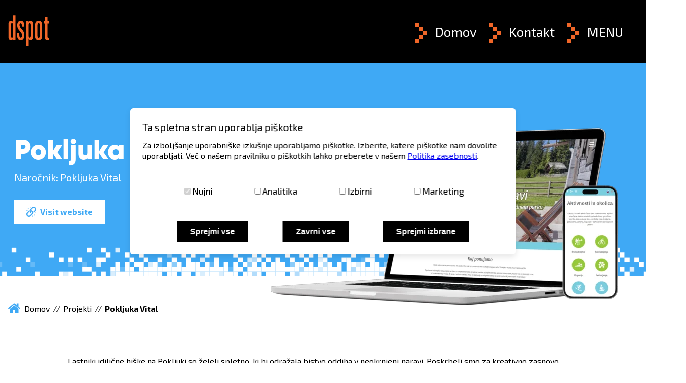

--- FILE ---
content_type: text/html; charset=UTF-8
request_url: https://www.dspot.si/pokljuka-vital
body_size: 4764
content:
<!DOCTYPE html><!-- Static created on: 2026-01-19 10:54:43-->
<html lang="sl">
	<head>
		<link rel="preload prefetch" as="font" href="/dist/fonts/gilroy/Gilroy-Black.woff2" type="font/woff2" crossorigin="anonymous" />

<link rel="preconnect" href="https://fonts.googleapis.com">
<link rel="preconnect" href="https://fonts.gstatic.com" crossorigin>
<link rel="preload" href="https://fonts.googleapis.com/css2?family=Exo+2:wght@400;700&family=Oswald:wght@500&display=swap" as="style" onload="this.onload=null;this.rel='stylesheet'">
<noscript>
  <link rel="stylesheet" href="https://fonts.googleapis.com/css2?family=Exo+2:wght@400;700&family=Oswald:wght@500&display=swap">
</noscript>
					<link rel="preload stylesheet" type="text/css" href="/dist/main-1b37b5d94f.css" as="style" />
		
		<title itemprop='name'>Pokljuka Vital | Dspot</title>
<meta http-equiv="Content-Type" content="text/html; charset=UTF-8" />
<meta name="viewport" content="width=device-width, initial-scale=1.0, maximum-scale=5.0" />
<meta http-equiv="x-ua-compatible" content="ie=edge" />
<meta name="description" content="" />
<meta name="referrer" content="always" />
<meta name="robots" content="index, follow" />
<meta property="og:title" content="Pokljuka Vital | Dspot" />
<meta property="og:url" content="https://www.dspot.si/pokljuka-vital" />
<meta property="og:locale" content="sl_SI" />
<meta property="og:type" content="article" />
<link rel="canonical" href="https://www.dspot.si/pokljuka-vital"/>
<link rel="home" href="https://www.dspot.si" />
<meta name="google-site-verification" content="Fqg-j8J9fFfRl0qVaO9neGNZfHE5nRQGGI_8ikIwmOE" /><meta name="msvalidate.01" content="C8B7EC9322AE4B7211B6A77E40ED6F6A" /><meta name="facebook-domain-verification" content="4wx2f9n2yvxp6wou98sn1eqld69y6t" /><link rel="prefetch" href="/img/favicon/manifest.json" as="fetch" type="application/manifest+json"/>
<link rel="apple-touch-icon" sizes="57x57" href="/img/favicon/apple-icon-57x57.png">
<link rel="apple-touch-icon" sizes="60x60" href="/img/favicon/apple-icon-60x60.png">
<link rel="apple-touch-icon" sizes="72x72" href="/img/favicon/apple-icon-72x72.png">
<link rel="apple-touch-icon" sizes="76x76" href="/img/favicon/apple-icon-76x76.png">
<link rel="apple-touch-icon" sizes="114x114" href="/img/favicon/apple-icon-114x114.png">
<link rel="apple-touch-icon" sizes="120x120" href="/img/favicon/apple-icon-120x120.png">
<link rel="apple-touch-icon" sizes="144x144" href="/img/favicon/apple-icon-144x144.png">
<link rel="apple-touch-icon" sizes="152x152" href="/img/favicon/apple-icon-152x152.png">
<link rel="apple-touch-icon" sizes="180x180" href="/img/favicon/apple-touch-icon.png">
<link rel="icon" type="image/png" sizes="192x192" href="/img/favicon/android-chrome-192x192.png">
<link rel="icon" type="image/png" sizes="128x128" href="/img/favicon/favicon-128.png"/>
<link rel="icon" type="image/png" sizes="96x96" href="/img/favicon/favicon-96x96.png"/>
<link rel="icon" type="image/png" sizes="32x32" href="/img/favicon/favicon-32x32.png"/>
<link rel="icon" type="image/png" sizes="16x16" href="/img/favicon/favicon-16x16.png"/>
<link rel="mask-icon" href="/img/favicon/safari-pinned-tab.svg" color="#ffffff"/>
<meta name="msapplication-TileColor" content="#ffffff">
<meta name="msapplication-TileImage" content="/img/favicon/ms-icon-144x144.png">
<meta name="msapplication-config" content="/img/favicon/browserconfig.xml"/>
<meta name="theme-color" content="#ffffff">

<script>
    function clearAllCookies(includeString){
        var cookies = document.cookie.split("; ");
        for (var c = 0; c < cookies.length; c++) {
            var d = window.location.hostname.split(".");
            while (d.length > 0) {
                var cookieName = cookies[c].split(";")[0].split("=")[0];
                var cookieBase = encodeURIComponent(cookieName) + '=; expires=Thu, 01-Jan-1970 00:00:01 GMT; domain=' + d.join('.') + ' ;path=';
                var p = location.pathname.split('/');
                if ( cookieName.indexOf(includeString) > -1 ) {
                    document.cookie = cookieBase + '/';
                    while (p.length > 0) {
                        document.cookie = cookieBase + p.join('/');
                        p.pop();
                    };
                }
                d.shift();
            }
        }
    }
</script>

    <script>
        window.dataLayer = window.dataLayer || [];
        function gtag() { window.dataLayer.push(arguments); }

        if(localStorage.getItem('consentMode') === null) {
            gtag('consent', 'default', {
                ad_storage: 'denied',
                analytics_storage: 'denied',
                functionality_storage: 'denied',
                security_storage: 'denied',
                personalization_storage: 'denied',
                ad_user_data: 'denied',
                ad_personalization: 'denied',
                wait_for_update: 400,
            });
            clearAllCookies("_ga");
            clearAllCookies("_gid");
            clearAllCookies("_gat");
            clearAllCookies("_gcl");
        } else {
            const consent = JSON.parse(localStorage.getItem('consentMode'));
            const consentMode = {
                'functionality_storage': consent.necessary ? 'granted' : 'denied',
                'security_storage': consent.necessary ? 'granted' : 'denied',
                'analytics_storage': consent.analytics ? 'granted' : 'denied',
                'personalization_storage': consent.preferences ? 'granted' : 'denied',
                'ad_storage': consent.marketing ? 'granted' : 'denied',
                'ad_user_data': consent.marketing ? 'granted' : 'denied',
                'ad_personalization': consent.marketing ? 'granted' : 'denied',
            };
            gtag('consent', 'default', consentMode);
            if(!consent.analytics) {
                clearAllCookies("_ga");
                clearAllCookies("_gid");
                clearAllCookies("_gat");
            }
            if(!consent.marketing) {
                clearAllCookies("_gcl");
            }
        }

        (function(w,d,s,l,i){w[l]=w[l]||[];w[l].push({'gtm.start':
        new Date().getTime(),event:'gtm.js'});var f=d.getElementsByTagName(s)[0],
        j=d.createElement(s),dl=l!='dataLayer'?'&l='+l:'';j.async=true;j.src=
        'https://www.googletagmanager.com/gtm.js?id='+i+dl;f.parentNode.insertBefore(j,f);
        })(window,document,'script','dataLayer','GTM-T4KM65R');
    </script>




<script>function lyteeGetCookie(cname){for(var e=cname+"=",n=decodeURIComponent(document.cookie).split(";"),t=0;t<n.length;t++){for(var o=n[t];" "==o.charAt(0);)o=o.substring(1);if(0==o.indexOf(e))return o.substring(e.length,o.length)}return""}</script>
	</head>

	<body  data-articletype="reference" data-article="11737e03-d38f-4241-8e79-ce320675f56d">
		    <noscript><iframe src="https://www.googletagmanager.com/ns.html?id='GTM-T4KM65R'" title="tagManager" height="0" width="0" style="display:none;visibility:hidden"></iframe></noscript>


		<script>
	var hasTagManager = ('true' == 'true') ? true : false;
</script>

<div id="cookie-consent" tabindex="0" aria-label="Cookie consent" role="dialog" aria-modal="true" aria-labelledby="cookie-title" aria-describedby="cookie-desc">
	<div class="wrapper">
		<div class="cookie-consent-header">
			<div class="title">
				<div id="cookie-title" class="main-cookie-title">Ta spletna stran uporablja piškotke</div>
				<button aria-label="Zapri okno piškotkov" class="cookie-consent-close-settings" id="cookie-consent-close">X</button>
			</div>
			<p id="cookie-desc">Za izboljšanje uporabniške izkušnje uporabljamo piškotke. Izberite, katere piškotke nam dovolite uporabljati. Več o našem pravilniku o piškotkih lahko preberete v našem				<a href="/zasebnost-in-piskotki" title="Privacy policy page" target="_blank">Politika zasebnosti</a>.</p>
		</div>
		<div class="cookie-consent-options">
			<div class="input">
				<input id="consent-necessary" type="checkbox" value="Necessary" checked disabled>
				<label for="consent-necessary">Nujni</label>
			</div>
			<div class="input">
				<input id="consent-analytics" type="checkbox" value="Analytics">
				<label for="consent-analytics">Analitika</label>
			</div>
			<div class="input">
				<input id="consent-preferences" type="checkbox" value="Preferences">
				<label for="consent-preferences">Izbirni</label>
			</div>
			<div class="input">
				<input id="consent-marketing" type="checkbox" value="Marketing">
				<label for="consent-marketing">Marketing</label>
			</div>
		</div>
		<div class="buttons">
			<button aria-label="Sprejmi vse piškotke" class="btn" id="btn-accept-all">Sprejmi vse</button>
			<button aria-label="Zavrni vse piškotke" class="btn" id="btn-reject-all">Zavrni vse</button>
			<button aria-label="Sprejmi izbrane piškotke" class="btn" id="btn-accept-some">Sprejmi izbrane</button>
		</div>
	</div>
</div>
		<header class="header-container">
	<div class="main-header container-xl">
		<div class="row navbar align-items-center">
							<div class="logo col-auto">
					<a title="Prva stran" href="/"><img src="/img/dspot-logo.svg" width="82" height="62" alt="Dspot Internetne Rešitve"/></a>
				</div>
			
			<div id="navigation" class="col-auto">
				<div class="navbar-collapse justify-content-end" id="mainNavigation">
					<nav itemscope itemtype="http://schema.org/SiteNavigationElement" class="navi navbar-nav" role="navigation" aria-label="main">
							
<ul class='level1'>
				<li class='level1 domov  '>
			<a itemprop='url' class='level1  ' href='/' target=''>
				<span itemprop='name'>Domov</span>
			</a>
					</li>
			<li class='level1 kontakt  '>
			<a itemprop='url' class='level1  ' href='/kontakt' target='_self'>
				<span itemprop='name'>Kontakt</span>
			</a>
					</li>
			<li class='level1 menu  active'>
			<a itemprop='url' class='level1  active' href='javascript:;' target='_self'>
				<span itemprop='name'>MENU</span>
			</a>
							
<ul class='level2'>
			<div class="menu-title d-flex align-items-center justify-content-between">
			<span>MENU</span>
			<button id="close-navi">
				<span class="icon-close" aria-label="Close navigation"></span>
			</button>
		</div>
				<li class='level2 storitve  '>
			<a  class='level2  ' href='/storitve' target=''>
				<span >Storitve</span>
			</a>
					</li>
			<li class='level2 projekti current active'>
			<a  class='level2 current active' href='/projekti' target=''>
				<span >Projekti</span>
			</a>
					</li>
			<li class='level2 produkti  '>
			<a  class='level2  ' href='/produkti' target=''>
				<span >Produkti</span>
			</a>
					</li>
			<li class='level2 narocniki  '>
			<a  class='level2  ' href='/narocniki' target=''>
				<span >Naročniki</span>
			</a>
					</li>
			<li class='level2 orodja  '>
			<a  class='level2  ' href='/orodja' target=''>
				<span >Orodja</span>
			</a>
					</li>
			<li class='level2 blog  '>
			<a  class='level2  ' href='/blog' target=''>
				<span >Blog</span>
			</a>
					</li>
			<li class='level2 o-nas  '>
			<a  class='level2  ' href='/o-podjetju' target=''>
				<span >O nas</span>
			</a>
					</li>
			<li class='level2 kontakt  '>
			<a  class='level2  ' href='/kontakt' target=''>
				<span >Kontakt</span>
			</a>
					</li>
	</ul>
					</li>
	</ul>
					</nav>
				</div>
			</div>
			
		</div>
	</div>
</header>

		

	<section id="single-reference">
		<div class="reference-visual">
			<div class="container-xl">
				<div class="row">
					<div class="col-md-6">
						<div class="visual-content">
															<h1>Pokljuka Vital</h1>
																						<p class="customer">Naročnik:
									Pokljuka Vital</p>
																						<div class="link-wrapper">
									<a class="d-inline-flex align-items-center btn btn-white" href="https://www.pokljukavital.com/" target="_blank">

										<div class="slide-in-bottom">
											<span data-hover="Visit website">
												<div class="icon-link"></div>
												Visit website</span>
										</div>
									</a>
								</div>
													</div>
					</div>
					<div class="col-12">
						<div class="image"><img class="img-fluid lazyload" data-src="https://www.dspot.si/files/reference/lytee/Mockup_macbook/thumb/pokljuka.w742h412c.webp"/></div>
					</div>
				</div>
			</div>

			<img class="lazyload inner-visual-pattern" data-src="/img/patterns/pattern.svg" alt=""/>
		</div>

		    
<div class="breadcrumbs container-xl  noLevel" aria-label="breadcrumbs" itemscope itemtype="http://schema.org/BreadcrumbList">
	<div class="d-flex flex-wrap align-items-center">
                <div class="list-item" itemprop="itemListElement" itemscope itemtype="http://schema.org/ListItem">
            <a class="list-link d-flex align-items-center" itemprop="item" href="/">
                <span class="icon-home  reference"></span><span itemprop="name">Domov</span>
            </a>
            <meta itemprop="position" content="1"/>
        </div>
        <div class="list-item" aria-hidden="true">
            <span class="separator">
                //
            </span>
        </div>
                                                    <div class="list-item" itemprop="itemListElement" itemscope itemtype="http://schema.org/ListItem">
                    <a class="list-link" itemprop="item" href="/menu">
                        <span itemprop="name">MENU</span>
                    </a>
                    <meta itemprop="position" content="2"/>
                </div>
                                                <div class="list-item" aria-hidden="true">
                    <span class="separator">
                        //
                    </span>
                </div>
                                                                <div class="list-item" itemprop="itemListElement" itemscope itemtype="http://schema.org/ListItem">
                    <a class="list-link" itemprop="item" href="/projekti">
                        <span itemprop="name">Projekti</span>
                    </a>
                    <meta itemprop="position" content="3"/>
                </div>
                                                <div class="list-item" aria-hidden="true">
                    <span class="separator">
                        //
                    </span>
                </div>
                                                                <div class="list-item" aria-current="page" itemprop="itemListElement" itemscope itemtype="http://schema.org/ListItem">
                    <span itemprop="name">Pokljuka Vital</span>
                    <meta itemprop="position" content="4"/>
                </div>
                        </div>
</div>
		<div class="reference-wrapper container-xl">
			<div class="row justify-content-center">
				<div class="reference-content col-lg-10">
								<div class="default-wrapper ">
	<div class="container-xl">
		<div class="row default-content-container">
						<div class="content-default  col-12">
				<p>Lastniki idilične hiške na Pokljuki so želeli spletno, ki bi odražala bistvo oddiha v neokrnjeni naravi. Poskrbeli smo za kreativno zasnovo, oblikovanje, svetovanje pri vsebinah ter spletno programiranje. </p>
<p> </p>
<p> </p>
<h2>Moduli </h2>
<ul>
<li>Galerija. </li>
<li>Rezervacijski kontaktni obrazec.</li>
<li>Integracija z družabnimi omrežji.</li>
<li>Večjezičnost. </li>
</ul>
<p> </p>
<p> </p>			</div>
		</div>
	</div>
</div>
						<div class="reference-button">
						<a class="btn cta-btn" href="/projekti" title="Vsi projekti">Vsi projekti</a>
					</div>
				</div>
			</div>
		</div>
			</section>



		<footer>
	<img class="footer-pattern" src="/img/patterns/visual-pattern.png" alt=""/>

	<section class="container-xl inner">
		<div class="row inner-container">
			<div class="newsletter col-md-4 col-lg-4 mb-5 mb-md-0">
				<h2>Prijavite se na naš newsletter</h2>
				<form action="https://dspot.mailee.net/public/subscribe" method="post" target="mailee">
					<span aria-hidden="true" class="icon"></span>
					<label class="sr-only" for="email">E-poštni naslov</label>
					<input id="email" class="input1 emailInput" onfocus="this.value = ''" type="text" name="email" value="Vnesite e-mail naslov">
					<input type="hidden" name="groups" value="5OT7DF2S">
					<button class="submit" type="submit" aria-label="Subscribe to newsletter">
						<span class="icon-arrow orange"></span>
					</button>
				</form>
			</div>

			<div class="contact col-md-3 col-lg-3 mb-5 mb-md-0">
				<p>Pišite nam</p>
				M:
				<a class="email" href="mailto:Info@dspot.si">
					Info@dspot.si</a>
				<br/><br/><br/><p>Pokličite nas</p>
				T:
				<a class="phone" href="tel:+386(0)590 77 820">+386(0)590 77 820</a>
			</div>
			<div class="footer-navi col-md-3 col-lg-2">
					
<ul class='level1'>
				<li class='level1 storitve  '>
			<a itemprop='url' class='level1  ' href='/storitve' target=''>
				<span itemprop='name'>Storitve</span>
			</a>
					</li>
			<li class='level1 projekti current active'>
			<a itemprop='url' class='level1 current active' href='/projekti' target=''>
				<span itemprop='name'>Projekti</span>
			</a>
					</li>
			<li class='level1 produkti  '>
			<a itemprop='url' class='level1  ' href='/produkti' target=''>
				<span itemprop='name'>Produkti</span>
			</a>
					</li>
			<li class='level1 narocniki  '>
			<a itemprop='url' class='level1  ' href='/narocniki' target=''>
				<span itemprop='name'>Naročniki</span>
			</a>
					</li>
			<li class='level1 orodja  '>
			<a itemprop='url' class='level1  ' href='/orodja' target=''>
				<span itemprop='name'>Orodja</span>
			</a>
					</li>
			<li class='level1 blog  '>
			<a itemprop='url' class='level1  ' href='/blog' target=''>
				<span itemprop='name'>Blog</span>
			</a>
					</li>
			<li class='level1 o-nas  '>
			<a itemprop='url' class='level1  ' href='/o-podjetju' target=''>
				<span itemprop='name'>O nas</span>
			</a>
					</li>
			<li class='level1 kontakt  '>
			<a itemprop='url' class='level1  ' href='/kontakt' target=''>
				<span itemprop='name'>Kontakt</span>
			</a>
					</li>
	</ul>
			</div>
		</div>
	</section>

	<section id="copy" class="container-xl">
		<div class="row">
			<div class="col-12">
				<p class="foot">Copyright ©
					2026.
					Vse pravice pridržane!					| Produkcija: Dspot d.o.o. |
					<a href="javascript:;" class="cookie-consent-open-settings">Zasebnost in piškotki</a>
				</p>
			</div>
		</div>
	</section>
</footer>
		<script type="text/javascript">

	function hideBanner() {
document.getElementById('cookie-consent').style.display = 'none';
}

function showBanner(forceShow = false) {
if (forceShow || !document.body.classList.contains('cookies') || !document.body.classList.contains('privacy-information')) {
document.getElementById('cookie-consent').style.display = 'flex';
document.getElementById("cookie-consent").focus();
} else {
	document.getElementById('cookie-consent').style.display = 'none';
}

if (document.body.classList.contains('cookies') || document.body.classList.contains('privacy-information')) {
showClose();
}
}

document.querySelector('.cookie-consent-open-settings').addEventListener('click', function () {
showBanner(true);
setupEventListeners();
});

function showClose() {
document.getElementById('cookie-consent-close').style.display = 'flex';
document.querySelector('.cookie-consent-close-settings').addEventListener('click', function () {
hideBanner();
});
}

function hideClose() {
document.getElementById('cookie-consent-close').style.display = 'none';
}

function setupEventListeners() {
document.getElementById('btn-accept-all').addEventListener('click', function () {
setConsent({necessary: true, analytics: true, preferences: true, marketing: true});
hideBanner();
});

document.getElementById('btn-accept-some').addEventListener('click', function () {
setConsent({necessary: true, analytics: document.getElementById('consent-analytics').checked, preferences: document.getElementById('consent-preferences').checked, marketing: document.getElementById('consent-marketing').checked});
hideBanner();
});

document.getElementById('btn-reject-all').addEventListener('click', function () {
setConsent({necessary: false, analytics: false, preferences: false, marketing: false});
hideBanner();
});
}

function setConsent(consent) {
const consentMode = {
'functionality_storage': consent.necessary ? 'granted' : 'denied',
'security_storage': consent.necessary ? 'granted' : 'denied',
'ad_storage': consent.necessary ? 'granted' : 'denied',
'analytics_storage': consent.analytics ? 'granted' : 'denied',
'personalization_storage': consent.preferences ? 'granted' : 'denied',
'ad_user_data': consent.marketing ? 'granted' : 'denied',
'ad_personalization': consent.marketing ? 'granted' : 'denied'
};

document.getElementById('consent-analytics').checked = consent.analytics;
document.getElementById('consent-preferences').checked = consent.preferences;
document.getElementById('consent-marketing').checked = consent.marketing;

if (hasTagManager) {
gtag('consent', 'update', consentMode);
}
localStorage.setItem('consentMode', JSON.stringify(consent));
}

const existingConsent = JSON.parse(localStorage.getItem('consentMode'));

if (existingConsent === null) {
showBanner(false);
hideClose();
} else {
document.getElementById('consent-analytics').checked = existingConsent.analytics;
document.getElementById('consent-preferences').checked = existingConsent.preferences;
document.getElementById('consent-marketing').checked = existingConsent.marketing;
showClose();
} setupEventListeners();
</script>

					<script src="/dist/main-87e8ab7143.js"></script>
		
		<script type="text/javascript">
			var content_locale = "sl_SI";
var content_article = null;content_article = "11737e03-d38f-4241-8e79-ce320675f56d";		</script>

		

		<script>if(localStorage.getItem("LYTEE_C-dspot-v3-AUTH")) {var slyurl="//sly.lytee.com";$.getScript(slyurl+"/js/sly.js");}</script>

			</body>
</html>


--- FILE ---
content_type: text/css
request_url: https://www.dspot.si/dist/main-1b37b5d94f.css
body_size: 41923
content:
.container,.container-fluid,.container-sm,.container-md,.container-lg,.container-xl{width:100%;padding-right:12px;padding-left:12px;margin-right:auto;margin-left:auto}@media (min-width:576px){.container,.container-sm{max-width:576px}}@media (min-width:768px){.container,.container-sm,.container-md{max-width:768px}}@media (min-width:992px){.container,.container-sm,.container-md,.container-lg{max-width:992px}}@media (min-width:1200px){.container,.container-sm,.container-md,.container-lg,.container-xl{max-width:1272px}}.row{display:flex;flex-wrap:wrap;margin-right:-12px;margin-left:-12px}.no-gutters{margin-right:0;margin-left:0}.no-gutters>.col,.no-gutters>[class*=col-]{padding-right:0;padding-left:0}.col-1,.col-2,.col-3,.col-4,.col-5,.col-6,.col-7,.col-8,.col-9,.col-10,.col-11,.col-12,.col,.col-auto,.col-sm-1,.col-sm-2,.col-sm-3,.col-sm-4,.col-sm-5,.col-sm-6,.col-sm-7,.col-sm-8,.col-sm-9,.col-sm-10,.col-sm-11,.col-sm-12,.col-sm,.col-sm-auto,.col-md-1,.col-md-2,.col-md-3,.col-md-4,.col-md-5,.col-md-6,.col-md-7,.col-md-8,.col-md-9,.col-md-10,.col-md-11,.col-md-12,.col-md,.col-md-auto,.col-lg-1,.col-lg-2,.col-lg-3,.col-lg-4,.col-lg-5,.col-lg-6,.col-lg-7,.col-lg-8,.col-lg-9,.col-lg-10,.col-lg-11,.col-lg-12,.col-lg,.col-lg-auto,.col-xl-1,.col-xl-2,.col-xl-3,.col-xl-4,.col-xl-5,.col-xl-6,.col-xl-7,.col-xl-8,.col-xl-9,.col-xl-10,.col-xl-11,.col-xl-12,.col-xl,.col-xl-auto{position:relative;width:100%;padding-right:12px;padding-left:12px}.col{flex-basis:0;flex-grow:1;max-width:100%}.row-cols-1>*{flex:0 0 100%;max-width:100%}.row-cols-2>*{flex:0 0 50%;max-width:50%}.row-cols-3>*{flex:0 0 33.33333%;max-width:33.33333%}.row-cols-4>*{flex:0 0 25%;max-width:25%}.row-cols-5>*{flex:0 0 20%;max-width:20%}.row-cols-6>*{flex:0 0 16.66667%;max-width:16.66667%}.col-auto{flex:0 0 auto;width:auto;max-width:100%}.col-1{flex:0 0 8.33333%;max-width:8.33333%}.col-2{flex:0 0 16.66667%;max-width:16.66667%}.col-3{flex:0 0 25%;max-width:25%}.col-4{flex:0 0 33.33333%;max-width:33.33333%}.col-5{flex:0 0 41.66667%;max-width:41.66667%}.col-6{flex:0 0 50%;max-width:50%}.col-7{flex:0 0 58.33333%;max-width:58.33333%}.col-8{flex:0 0 66.66667%;max-width:66.66667%}.col-9{flex:0 0 75%;max-width:75%}.col-10{flex:0 0 83.33333%;max-width:83.33333%}.col-11{flex:0 0 91.66667%;max-width:91.66667%}.col-12{flex:0 0 100%;max-width:100%}.order-first{order:-1}.order-last{order:13}.order-0{order:0}.order-1{order:1}.order-2{order:2}.order-3{order:3}.order-4{order:4}.order-5{order:5}.order-6{order:6}.order-7{order:7}.order-8{order:8}.order-9{order:9}.order-10{order:10}.order-11{order:11}.order-12{order:12}.offset-1{margin-left:8.33333%}.offset-2{margin-left:16.66667%}.offset-3{margin-left:25%}.offset-4{margin-left:33.33333%}.offset-5{margin-left:41.66667%}.offset-6{margin-left:50%}.offset-7{margin-left:58.33333%}.offset-8{margin-left:66.66667%}.offset-9{margin-left:75%}.offset-10{margin-left:83.33333%}.offset-11{margin-left:91.66667%}@media (min-width:576px){.col-sm{flex-basis:0;flex-grow:1;max-width:100%}.row-cols-sm-1>*{flex:0 0 100%;max-width:100%}.row-cols-sm-2>*{flex:0 0 50%;max-width:50%}.row-cols-sm-3>*{flex:0 0 33.33333%;max-width:33.33333%}.row-cols-sm-4>*{flex:0 0 25%;max-width:25%}.row-cols-sm-5>*{flex:0 0 20%;max-width:20%}.row-cols-sm-6>*{flex:0 0 16.66667%;max-width:16.66667%}.col-sm-auto{flex:0 0 auto;width:auto;max-width:100%}.col-sm-1{flex:0 0 8.33333%;max-width:8.33333%}.col-sm-2{flex:0 0 16.66667%;max-width:16.66667%}.col-sm-3{flex:0 0 25%;max-width:25%}.col-sm-4{flex:0 0 33.33333%;max-width:33.33333%}.col-sm-5{flex:0 0 41.66667%;max-width:41.66667%}.col-sm-6{flex:0 0 50%;max-width:50%}.col-sm-7{flex:0 0 58.33333%;max-width:58.33333%}.col-sm-8{flex:0 0 66.66667%;max-width:66.66667%}.col-sm-9{flex:0 0 75%;max-width:75%}.col-sm-10{flex:0 0 83.33333%;max-width:83.33333%}.col-sm-11{flex:0 0 91.66667%;max-width:91.66667%}.col-sm-12{flex:0 0 100%;max-width:100%}.order-sm-first{order:-1}.order-sm-last{order:13}.order-sm-0{order:0}.order-sm-1{order:1}.order-sm-2{order:2}.order-sm-3{order:3}.order-sm-4{order:4}.order-sm-5{order:5}.order-sm-6{order:6}.order-sm-7{order:7}.order-sm-8{order:8}.order-sm-9{order:9}.order-sm-10{order:10}.order-sm-11{order:11}.order-sm-12{order:12}.offset-sm-0{margin-left:0}.offset-sm-1{margin-left:8.33333%}.offset-sm-2{margin-left:16.66667%}.offset-sm-3{margin-left:25%}.offset-sm-4{margin-left:33.33333%}.offset-sm-5{margin-left:41.66667%}.offset-sm-6{margin-left:50%}.offset-sm-7{margin-left:58.33333%}.offset-sm-8{margin-left:66.66667%}.offset-sm-9{margin-left:75%}.offset-sm-10{margin-left:83.33333%}.offset-sm-11{margin-left:91.66667%}}@media (min-width:768px){.col-md{flex-basis:0;flex-grow:1;max-width:100%}.row-cols-md-1>*{flex:0 0 100%;max-width:100%}.row-cols-md-2>*{flex:0 0 50%;max-width:50%}.row-cols-md-3>*{flex:0 0 33.33333%;max-width:33.33333%}.row-cols-md-4>*{flex:0 0 25%;max-width:25%}.row-cols-md-5>*{flex:0 0 20%;max-width:20%}.row-cols-md-6>*{flex:0 0 16.66667%;max-width:16.66667%}.col-md-auto{flex:0 0 auto;width:auto;max-width:100%}.col-md-1{flex:0 0 8.33333%;max-width:8.33333%}.col-md-2{flex:0 0 16.66667%;max-width:16.66667%}.col-md-3{flex:0 0 25%;max-width:25%}.col-md-4{flex:0 0 33.33333%;max-width:33.33333%}.col-md-5{flex:0 0 41.66667%;max-width:41.66667%}.col-md-6{flex:0 0 50%;max-width:50%}.col-md-7{flex:0 0 58.33333%;max-width:58.33333%}.col-md-8{flex:0 0 66.66667%;max-width:66.66667%}.col-md-9{flex:0 0 75%;max-width:75%}.col-md-10{flex:0 0 83.33333%;max-width:83.33333%}.col-md-11{flex:0 0 91.66667%;max-width:91.66667%}.col-md-12{flex:0 0 100%;max-width:100%}.order-md-first{order:-1}.order-md-last{order:13}.order-md-0{order:0}.order-md-1{order:1}.order-md-2{order:2}.order-md-3{order:3}.order-md-4{order:4}.order-md-5{order:5}.order-md-6{order:6}.order-md-7{order:7}.order-md-8{order:8}.order-md-9{order:9}.order-md-10{order:10}.order-md-11{order:11}.order-md-12{order:12}.offset-md-0{margin-left:0}.offset-md-1{margin-left:8.33333%}.offset-md-2{margin-left:16.66667%}.offset-md-3{margin-left:25%}.offset-md-4{margin-left:33.33333%}.offset-md-5{margin-left:41.66667%}.offset-md-6{margin-left:50%}.offset-md-7{margin-left:58.33333%}.offset-md-8{margin-left:66.66667%}.offset-md-9{margin-left:75%}.offset-md-10{margin-left:83.33333%}.offset-md-11{margin-left:91.66667%}}@media (min-width:992px){.col-lg{flex-basis:0;flex-grow:1;max-width:100%}.row-cols-lg-1>*{flex:0 0 100%;max-width:100%}.row-cols-lg-2>*{flex:0 0 50%;max-width:50%}.row-cols-lg-3>*{flex:0 0 33.33333%;max-width:33.33333%}.row-cols-lg-4>*{flex:0 0 25%;max-width:25%}.row-cols-lg-5>*{flex:0 0 20%;max-width:20%}.row-cols-lg-6>*{flex:0 0 16.66667%;max-width:16.66667%}.col-lg-auto{flex:0 0 auto;width:auto;max-width:100%}.col-lg-1{flex:0 0 8.33333%;max-width:8.33333%}.col-lg-2{flex:0 0 16.66667%;max-width:16.66667%}.col-lg-3{flex:0 0 25%;max-width:25%}.col-lg-4{flex:0 0 33.33333%;max-width:33.33333%}.col-lg-5{flex:0 0 41.66667%;max-width:41.66667%}.col-lg-6{flex:0 0 50%;max-width:50%}.col-lg-7{flex:0 0 58.33333%;max-width:58.33333%}.col-lg-8{flex:0 0 66.66667%;max-width:66.66667%}.col-lg-9{flex:0 0 75%;max-width:75%}.col-lg-10{flex:0 0 83.33333%;max-width:83.33333%}.col-lg-11{flex:0 0 91.66667%;max-width:91.66667%}.col-lg-12{flex:0 0 100%;max-width:100%}.order-lg-first{order:-1}.order-lg-last{order:13}.order-lg-0{order:0}.order-lg-1{order:1}.order-lg-2{order:2}.order-lg-3{order:3}.order-lg-4{order:4}.order-lg-5{order:5}.order-lg-6{order:6}.order-lg-7{order:7}.order-lg-8{order:8}.order-lg-9{order:9}.order-lg-10{order:10}.order-lg-11{order:11}.order-lg-12{order:12}.offset-lg-0{margin-left:0}.offset-lg-1{margin-left:8.33333%}.offset-lg-2{margin-left:16.66667%}.offset-lg-3{margin-left:25%}.offset-lg-4{margin-left:33.33333%}.offset-lg-5{margin-left:41.66667%}.offset-lg-6{margin-left:50%}.offset-lg-7{margin-left:58.33333%}.offset-lg-8{margin-left:66.66667%}.offset-lg-9{margin-left:75%}.offset-lg-10{margin-left:83.33333%}.offset-lg-11{margin-left:91.66667%}}@media (min-width:1200px){.col-xl{flex-basis:0;flex-grow:1;max-width:100%}.row-cols-xl-1>*{flex:0 0 100%;max-width:100%}.row-cols-xl-2>*{flex:0 0 50%;max-width:50%}.row-cols-xl-3>*{flex:0 0 33.33333%;max-width:33.33333%}.row-cols-xl-4>*{flex:0 0 25%;max-width:25%}.row-cols-xl-5>*{flex:0 0 20%;max-width:20%}.row-cols-xl-6>*{flex:0 0 16.66667%;max-width:16.66667%}.col-xl-auto{flex:0 0 auto;width:auto;max-width:100%}.col-xl-1{flex:0 0 8.33333%;max-width:8.33333%}.col-xl-2{flex:0 0 16.66667%;max-width:16.66667%}.col-xl-3{flex:0 0 25%;max-width:25%}.col-xl-4{flex:0 0 33.33333%;max-width:33.33333%}.col-xl-5{flex:0 0 41.66667%;max-width:41.66667%}.col-xl-6{flex:0 0 50%;max-width:50%}.col-xl-7{flex:0 0 58.33333%;max-width:58.33333%}.col-xl-8{flex:0 0 66.66667%;max-width:66.66667%}.col-xl-9{flex:0 0 75%;max-width:75%}.col-xl-10{flex:0 0 83.33333%;max-width:83.33333%}.col-xl-11{flex:0 0 91.66667%;max-width:91.66667%}.col-xl-12{flex:0 0 100%;max-width:100%}.order-xl-first{order:-1}.order-xl-last{order:13}.order-xl-0{order:0}.order-xl-1{order:1}.order-xl-2{order:2}.order-xl-3{order:3}.order-xl-4{order:4}.order-xl-5{order:5}.order-xl-6{order:6}.order-xl-7{order:7}.order-xl-8{order:8}.order-xl-9{order:9}.order-xl-10{order:10}.order-xl-11{order:11}.order-xl-12{order:12}.offset-xl-0{margin-left:0}.offset-xl-1{margin-left:8.33333%}.offset-xl-2{margin-left:16.66667%}.offset-xl-3{margin-left:25%}.offset-xl-4{margin-left:33.33333%}.offset-xl-5{margin-left:41.66667%}.offset-xl-6{margin-left:50%}.offset-xl-7{margin-left:58.33333%}.offset-xl-8{margin-left:66.66667%}.offset-xl-9{margin-left:75%}.offset-xl-10{margin-left:83.33333%}.offset-xl-11{margin-left:91.66667%}}.d-none{display:none!important}.d-inline{display:inline!important}.d-inline-block{display:inline-block!important}.d-block{display:block!important}.d-table{display:table!important}.d-table-row{display:table-row!important}.d-table-cell{display:table-cell!important}.d-flex{display:flex!important}.d-inline-flex{display:inline-flex!important}@media (min-width:576px){.d-sm-none{display:none!important}.d-sm-inline{display:inline!important}.d-sm-inline-block{display:inline-block!important}.d-sm-block{display:block!important}.d-sm-table{display:table!important}.d-sm-table-row{display:table-row!important}.d-sm-table-cell{display:table-cell!important}.d-sm-flex{display:flex!important}.d-sm-inline-flex{display:inline-flex!important}}@media (min-width:768px){.d-md-none{display:none!important}.d-md-inline{display:inline!important}.d-md-inline-block{display:inline-block!important}.d-md-block{display:block!important}.d-md-table{display:table!important}.d-md-table-row{display:table-row!important}.d-md-table-cell{display:table-cell!important}.d-md-flex{display:flex!important}.d-md-inline-flex{display:inline-flex!important}}@media (min-width:992px){.d-lg-none{display:none!important}.d-lg-inline{display:inline!important}.d-lg-inline-block{display:inline-block!important}.d-lg-block{display:block!important}.d-lg-table{display:table!important}.d-lg-table-row{display:table-row!important}.d-lg-table-cell{display:table-cell!important}.d-lg-flex{display:flex!important}.d-lg-inline-flex{display:inline-flex!important}}@media (min-width:1200px){.d-xl-none{display:none!important}.d-xl-inline{display:inline!important}.d-xl-inline-block{display:inline-block!important}.d-xl-block{display:block!important}.d-xl-table{display:table!important}.d-xl-table-row{display:table-row!important}.d-xl-table-cell{display:table-cell!important}.d-xl-flex{display:flex!important}.d-xl-inline-flex{display:inline-flex!important}}@media print{.d-print-none{display:none!important}.d-print-inline{display:inline!important}.d-print-inline-block{display:inline-block!important}.d-print-block{display:block!important}.d-print-table{display:table!important}.d-print-table-row{display:table-row!important}.d-print-table-cell{display:table-cell!important}.d-print-flex{display:flex!important}.d-print-inline-flex{display:inline-flex!important}}.flex-row{flex-direction:row!important}.flex-column{flex-direction:column!important}.flex-row-reverse{flex-direction:row-reverse!important}.flex-column-reverse{flex-direction:column-reverse!important}.flex-wrap{flex-wrap:wrap!important}.flex-nowrap{flex-wrap:nowrap!important}.flex-wrap-reverse{flex-wrap:wrap-reverse!important}.flex-fill{flex:1 1 auto!important}.flex-grow-0{flex-grow:0!important}.flex-grow-1{flex-grow:1!important}.flex-shrink-0{flex-shrink:0!important}.flex-shrink-1{flex-shrink:1!important}.justify-content-start{justify-content:flex-start!important}.justify-content-end{justify-content:flex-end!important}.justify-content-center{justify-content:center!important}.justify-content-between{justify-content:space-between!important}.justify-content-around{justify-content:space-around!important}.align-items-start{align-items:flex-start!important}.align-items-end{align-items:flex-end!important}.align-items-center{align-items:center!important}.align-items-baseline{align-items:baseline!important}.align-items-stretch{align-items:stretch!important}.align-content-start{align-content:flex-start!important}.align-content-end{align-content:flex-end!important}.align-content-center{align-content:center!important}.align-content-between{align-content:space-between!important}.align-content-around{align-content:space-around!important}.align-content-stretch{align-content:stretch!important}.align-self-auto{align-self:auto!important}.align-self-start{align-self:flex-start!important}.align-self-end{align-self:flex-end!important}.align-self-center{align-self:center!important}.align-self-baseline{align-self:baseline!important}.align-self-stretch{align-self:stretch!important}@media (min-width:576px){.flex-sm-row{flex-direction:row!important}.flex-sm-column{flex-direction:column!important}.flex-sm-row-reverse{flex-direction:row-reverse!important}.flex-sm-column-reverse{flex-direction:column-reverse!important}.flex-sm-wrap{flex-wrap:wrap!important}.flex-sm-nowrap{flex-wrap:nowrap!important}.flex-sm-wrap-reverse{flex-wrap:wrap-reverse!important}.flex-sm-fill{flex:1 1 auto!important}.flex-sm-grow-0{flex-grow:0!important}.flex-sm-grow-1{flex-grow:1!important}.flex-sm-shrink-0{flex-shrink:0!important}.flex-sm-shrink-1{flex-shrink:1!important}.justify-content-sm-start{justify-content:flex-start!important}.justify-content-sm-end{justify-content:flex-end!important}.justify-content-sm-center{justify-content:center!important}.justify-content-sm-between{justify-content:space-between!important}.justify-content-sm-around{justify-content:space-around!important}.align-items-sm-start{align-items:flex-start!important}.align-items-sm-end{align-items:flex-end!important}.align-items-sm-center{align-items:center!important}.align-items-sm-baseline{align-items:baseline!important}.align-items-sm-stretch{align-items:stretch!important}.align-content-sm-start{align-content:flex-start!important}.align-content-sm-end{align-content:flex-end!important}.align-content-sm-center{align-content:center!important}.align-content-sm-between{align-content:space-between!important}.align-content-sm-around{align-content:space-around!important}.align-content-sm-stretch{align-content:stretch!important}.align-self-sm-auto{align-self:auto!important}.align-self-sm-start{align-self:flex-start!important}.align-self-sm-end{align-self:flex-end!important}.align-self-sm-center{align-self:center!important}.align-self-sm-baseline{align-self:baseline!important}.align-self-sm-stretch{align-self:stretch!important}}@media (min-width:768px){.flex-md-row{flex-direction:row!important}.flex-md-column{flex-direction:column!important}.flex-md-row-reverse{flex-direction:row-reverse!important}.flex-md-column-reverse{flex-direction:column-reverse!important}.flex-md-wrap{flex-wrap:wrap!important}.flex-md-nowrap{flex-wrap:nowrap!important}.flex-md-wrap-reverse{flex-wrap:wrap-reverse!important}.flex-md-fill{flex:1 1 auto!important}.flex-md-grow-0{flex-grow:0!important}.flex-md-grow-1{flex-grow:1!important}.flex-md-shrink-0{flex-shrink:0!important}.flex-md-shrink-1{flex-shrink:1!important}.justify-content-md-start{justify-content:flex-start!important}.justify-content-md-end{justify-content:flex-end!important}.justify-content-md-center{justify-content:center!important}.justify-content-md-between{justify-content:space-between!important}.justify-content-md-around{justify-content:space-around!important}.align-items-md-start{align-items:flex-start!important}.align-items-md-end{align-items:flex-end!important}.align-items-md-center{align-items:center!important}.align-items-md-baseline{align-items:baseline!important}.align-items-md-stretch{align-items:stretch!important}.align-content-md-start{align-content:flex-start!important}.align-content-md-end{align-content:flex-end!important}.align-content-md-center{align-content:center!important}.align-content-md-between{align-content:space-between!important}.align-content-md-around{align-content:space-around!important}.align-content-md-stretch{align-content:stretch!important}.align-self-md-auto{align-self:auto!important}.align-self-md-start{align-self:flex-start!important}.align-self-md-end{align-self:flex-end!important}.align-self-md-center{align-self:center!important}.align-self-md-baseline{align-self:baseline!important}.align-self-md-stretch{align-self:stretch!important}}@media (min-width:992px){.flex-lg-row{flex-direction:row!important}.flex-lg-column{flex-direction:column!important}.flex-lg-row-reverse{flex-direction:row-reverse!important}.flex-lg-column-reverse{flex-direction:column-reverse!important}.flex-lg-wrap{flex-wrap:wrap!important}.flex-lg-nowrap{flex-wrap:nowrap!important}.flex-lg-wrap-reverse{flex-wrap:wrap-reverse!important}.flex-lg-fill{flex:1 1 auto!important}.flex-lg-grow-0{flex-grow:0!important}.flex-lg-grow-1{flex-grow:1!important}.flex-lg-shrink-0{flex-shrink:0!important}.flex-lg-shrink-1{flex-shrink:1!important}.justify-content-lg-start{justify-content:flex-start!important}.justify-content-lg-end{justify-content:flex-end!important}.justify-content-lg-center{justify-content:center!important}.justify-content-lg-between{justify-content:space-between!important}.justify-content-lg-around{justify-content:space-around!important}.align-items-lg-start{align-items:flex-start!important}.align-items-lg-end{align-items:flex-end!important}.align-items-lg-center{align-items:center!important}.align-items-lg-baseline{align-items:baseline!important}.align-items-lg-stretch{align-items:stretch!important}.align-content-lg-start{align-content:flex-start!important}.align-content-lg-end{align-content:flex-end!important}.align-content-lg-center{align-content:center!important}.align-content-lg-between{align-content:space-between!important}.align-content-lg-around{align-content:space-around!important}.align-content-lg-stretch{align-content:stretch!important}.align-self-lg-auto{align-self:auto!important}.align-self-lg-start{align-self:flex-start!important}.align-self-lg-end{align-self:flex-end!important}.align-self-lg-center{align-self:center!important}.align-self-lg-baseline{align-self:baseline!important}.align-self-lg-stretch{align-self:stretch!important}}@media (min-width:1200px){.flex-xl-row{flex-direction:row!important}.flex-xl-column{flex-direction:column!important}.flex-xl-row-reverse{flex-direction:row-reverse!important}.flex-xl-column-reverse{flex-direction:column-reverse!important}.flex-xl-wrap{flex-wrap:wrap!important}.flex-xl-nowrap{flex-wrap:nowrap!important}.flex-xl-wrap-reverse{flex-wrap:wrap-reverse!important}.flex-xl-fill{flex:1 1 auto!important}.flex-xl-grow-0{flex-grow:0!important}.flex-xl-grow-1{flex-grow:1!important}.flex-xl-shrink-0{flex-shrink:0!important}.flex-xl-shrink-1{flex-shrink:1!important}.justify-content-xl-start{justify-content:flex-start!important}.justify-content-xl-end{justify-content:flex-end!important}.justify-content-xl-center{justify-content:center!important}.justify-content-xl-between{justify-content:space-between!important}.justify-content-xl-around{justify-content:space-around!important}.align-items-xl-start{align-items:flex-start!important}.align-items-xl-end{align-items:flex-end!important}.align-items-xl-center{align-items:center!important}.align-items-xl-baseline{align-items:baseline!important}.align-items-xl-stretch{align-items:stretch!important}.align-content-xl-start{align-content:flex-start!important}.align-content-xl-end{align-content:flex-end!important}.align-content-xl-center{align-content:center!important}.align-content-xl-between{align-content:space-between!important}.align-content-xl-around{align-content:space-around!important}.align-content-xl-stretch{align-content:stretch!important}.align-self-xl-auto{align-self:auto!important}.align-self-xl-start{align-self:flex-start!important}.align-self-xl-end{align-self:flex-end!important}.align-self-xl-center{align-self:center!important}.align-self-xl-baseline{align-self:baseline!important}.align-self-xl-stretch{align-self:stretch!important}}.w-25{width:25%!important}.w-50{width:50%!important}.w-75{width:75%!important}.w-100{width:100%!important}.w-auto{width:auto!important}.h-25{height:25%!important}.h-50{height:50%!important}.h-75{height:75%!important}.h-100{height:100%!important}.h-auto{height:auto!important}.mw-100{max-width:100%!important}.mh-100{max-height:100%!important}.min-vw-100{min-width:100vw!important}.min-vh-100{min-height:100vh!important}.vw-100{width:100vw!important}.vh-100{height:100vh!important}.m-0{margin:0!important}.mt-0,.my-0{margin-top:0!important}.mr-0,.mx-0{margin-right:0!important}.mb-0,.my-0{margin-bottom:0!important}.ml-0,.mx-0{margin-left:0!important}.m-1{margin:.25rem!important}.mt-1,.my-1{margin-top:.25rem!important}.mr-1,.mx-1{margin-right:.25rem!important}.mb-1,.my-1{margin-bottom:.25rem!important}.ml-1,.mx-1{margin-left:.25rem!important}.m-2{margin:.5rem!important}.mt-2,.my-2{margin-top:.5rem!important}.mr-2,.mx-2{margin-right:.5rem!important}.mb-2,.my-2{margin-bottom:.5rem!important}.ml-2,.mx-2{margin-left:.5rem!important}.m-3{margin:1rem!important}.mt-3,.my-3{margin-top:1rem!important}.mr-3,.mx-3{margin-right:1rem!important}.mb-3,.my-3{margin-bottom:1rem!important}.ml-3,.mx-3{margin-left:1rem!important}.m-4{margin:1.5rem!important}.mt-4,.my-4{margin-top:1.5rem!important}.mr-4,.mx-4{margin-right:1.5rem!important}.mb-4,.my-4{margin-bottom:1.5rem!important}.ml-4,.mx-4{margin-left:1.5rem!important}.m-5{margin:3rem!important}.mt-5,.my-5{margin-top:3rem!important}.mr-5,.mx-5{margin-right:3rem!important}.mb-5,.my-5{margin-bottom:3rem!important}.ml-5,.mx-5{margin-left:3rem!important}.p-0{padding:0!important}.pt-0,.py-0{padding-top:0!important}.pr-0,.px-0{padding-right:0!important}.pb-0,.py-0{padding-bottom:0!important}.pl-0,.px-0{padding-left:0!important}.p-1{padding:.25rem!important}.pt-1,.py-1{padding-top:.25rem!important}.pr-1,.px-1{padding-right:.25rem!important}.pb-1,.py-1{padding-bottom:.25rem!important}.pl-1,.px-1{padding-left:.25rem!important}.p-2{padding:.5rem!important}.pt-2,.py-2{padding-top:.5rem!important}.pr-2,.px-2{padding-right:.5rem!important}.pb-2,.py-2{padding-bottom:.5rem!important}.pl-2,.px-2{padding-left:.5rem!important}.p-3{padding:1rem!important}.pt-3,.py-3{padding-top:1rem!important}.pr-3,.px-3{padding-right:1rem!important}.pb-3,.py-3{padding-bottom:1rem!important}.pl-3,.px-3{padding-left:1rem!important}.p-4{padding:1.5rem!important}.pt-4,.py-4{padding-top:1.5rem!important}.pr-4,.px-4{padding-right:1.5rem!important}.pb-4,.py-4{padding-bottom:1.5rem!important}.pl-4,.px-4{padding-left:1.5rem!important}.p-5{padding:3rem!important}.pt-5,.py-5{padding-top:3rem!important}.pr-5,.px-5{padding-right:3rem!important}.pb-5,.py-5{padding-bottom:3rem!important}.pl-5,.px-5{padding-left:3rem!important}.m-n1{margin:-.25rem!important}.mt-n1,.my-n1{margin-top:-.25rem!important}.mr-n1,.mx-n1{margin-right:-.25rem!important}.mb-n1,.my-n1{margin-bottom:-.25rem!important}.ml-n1,.mx-n1{margin-left:-.25rem!important}.m-n2{margin:-.5rem!important}.mt-n2,.my-n2{margin-top:-.5rem!important}.mr-n2,.mx-n2{margin-right:-.5rem!important}.mb-n2,.my-n2{margin-bottom:-.5rem!important}.ml-n2,.mx-n2{margin-left:-.5rem!important}.m-n3{margin:-1rem!important}.mt-n3,.my-n3{margin-top:-1rem!important}.mr-n3,.mx-n3{margin-right:-1rem!important}.mb-n3,.my-n3{margin-bottom:-1rem!important}.ml-n3,.mx-n3{margin-left:-1rem!important}.m-n4{margin:-1.5rem!important}.mt-n4,.my-n4{margin-top:-1.5rem!important}.mr-n4,.mx-n4{margin-right:-1.5rem!important}.mb-n4,.my-n4{margin-bottom:-1.5rem!important}.ml-n4,.mx-n4{margin-left:-1.5rem!important}.m-n5{margin:-3rem!important}.mt-n5,.my-n5{margin-top:-3rem!important}.mr-n5,.mx-n5{margin-right:-3rem!important}.mb-n5,.my-n5{margin-bottom:-3rem!important}.ml-n5,.mx-n5{margin-left:-3rem!important}.m-auto{margin:auto!important}.mt-auto,.my-auto{margin-top:auto!important}.mr-auto,.mx-auto{margin-right:auto!important}.mb-auto,.my-auto{margin-bottom:auto!important}.ml-auto,.mx-auto{margin-left:auto!important}@media (min-width:576px){.m-sm-0{margin:0!important}.mt-sm-0,.my-sm-0{margin-top:0!important}.mr-sm-0,.mx-sm-0{margin-right:0!important}.mb-sm-0,.my-sm-0{margin-bottom:0!important}.ml-sm-0,.mx-sm-0{margin-left:0!important}.m-sm-1{margin:.25rem!important}.mt-sm-1,.my-sm-1{margin-top:.25rem!important}.mr-sm-1,.mx-sm-1{margin-right:.25rem!important}.mb-sm-1,.my-sm-1{margin-bottom:.25rem!important}.ml-sm-1,.mx-sm-1{margin-left:.25rem!important}.m-sm-2{margin:.5rem!important}.mt-sm-2,.my-sm-2{margin-top:.5rem!important}.mr-sm-2,.mx-sm-2{margin-right:.5rem!important}.mb-sm-2,.my-sm-2{margin-bottom:.5rem!important}.ml-sm-2,.mx-sm-2{margin-left:.5rem!important}.m-sm-3{margin:1rem!important}.mt-sm-3,.my-sm-3{margin-top:1rem!important}.mr-sm-3,.mx-sm-3{margin-right:1rem!important}.mb-sm-3,.my-sm-3{margin-bottom:1rem!important}.ml-sm-3,.mx-sm-3{margin-left:1rem!important}.m-sm-4{margin:1.5rem!important}.mt-sm-4,.my-sm-4{margin-top:1.5rem!important}.mr-sm-4,.mx-sm-4{margin-right:1.5rem!important}.mb-sm-4,.my-sm-4{margin-bottom:1.5rem!important}.ml-sm-4,.mx-sm-4{margin-left:1.5rem!important}.m-sm-5{margin:3rem!important}.mt-sm-5,.my-sm-5{margin-top:3rem!important}.mr-sm-5,.mx-sm-5{margin-right:3rem!important}.mb-sm-5,.my-sm-5{margin-bottom:3rem!important}.ml-sm-5,.mx-sm-5{margin-left:3rem!important}.p-sm-0{padding:0!important}.pt-sm-0,.py-sm-0{padding-top:0!important}.pr-sm-0,.px-sm-0{padding-right:0!important}.pb-sm-0,.py-sm-0{padding-bottom:0!important}.pl-sm-0,.px-sm-0{padding-left:0!important}.p-sm-1{padding:.25rem!important}.pt-sm-1,.py-sm-1{padding-top:.25rem!important}.pr-sm-1,.px-sm-1{padding-right:.25rem!important}.pb-sm-1,.py-sm-1{padding-bottom:.25rem!important}.pl-sm-1,.px-sm-1{padding-left:.25rem!important}.p-sm-2{padding:.5rem!important}.pt-sm-2,.py-sm-2{padding-top:.5rem!important}.pr-sm-2,.px-sm-2{padding-right:.5rem!important}.pb-sm-2,.py-sm-2{padding-bottom:.5rem!important}.pl-sm-2,.px-sm-2{padding-left:.5rem!important}.p-sm-3{padding:1rem!important}.pt-sm-3,.py-sm-3{padding-top:1rem!important}.pr-sm-3,.px-sm-3{padding-right:1rem!important}.pb-sm-3,.py-sm-3{padding-bottom:1rem!important}.pl-sm-3,.px-sm-3{padding-left:1rem!important}.p-sm-4{padding:1.5rem!important}.pt-sm-4,.py-sm-4{padding-top:1.5rem!important}.pr-sm-4,.px-sm-4{padding-right:1.5rem!important}.pb-sm-4,.py-sm-4{padding-bottom:1.5rem!important}.pl-sm-4,.px-sm-4{padding-left:1.5rem!important}.p-sm-5{padding:3rem!important}.pt-sm-5,.py-sm-5{padding-top:3rem!important}.pr-sm-5,.px-sm-5{padding-right:3rem!important}.pb-sm-5,.py-sm-5{padding-bottom:3rem!important}.pl-sm-5,.px-sm-5{padding-left:3rem!important}.m-sm-n1{margin:-.25rem!important}.mt-sm-n1,.my-sm-n1{margin-top:-.25rem!important}.mr-sm-n1,.mx-sm-n1{margin-right:-.25rem!important}.mb-sm-n1,.my-sm-n1{margin-bottom:-.25rem!important}.ml-sm-n1,.mx-sm-n1{margin-left:-.25rem!important}.m-sm-n2{margin:-.5rem!important}.mt-sm-n2,.my-sm-n2{margin-top:-.5rem!important}.mr-sm-n2,.mx-sm-n2{margin-right:-.5rem!important}.mb-sm-n2,.my-sm-n2{margin-bottom:-.5rem!important}.ml-sm-n2,.mx-sm-n2{margin-left:-.5rem!important}.m-sm-n3{margin:-1rem!important}.mt-sm-n3,.my-sm-n3{margin-top:-1rem!important}.mr-sm-n3,.mx-sm-n3{margin-right:-1rem!important}.mb-sm-n3,.my-sm-n3{margin-bottom:-1rem!important}.ml-sm-n3,.mx-sm-n3{margin-left:-1rem!important}.m-sm-n4{margin:-1.5rem!important}.mt-sm-n4,.my-sm-n4{margin-top:-1.5rem!important}.mr-sm-n4,.mx-sm-n4{margin-right:-1.5rem!important}.mb-sm-n4,.my-sm-n4{margin-bottom:-1.5rem!important}.ml-sm-n4,.mx-sm-n4{margin-left:-1.5rem!important}.m-sm-n5{margin:-3rem!important}.mt-sm-n5,.my-sm-n5{margin-top:-3rem!important}.mr-sm-n5,.mx-sm-n5{margin-right:-3rem!important}.mb-sm-n5,.my-sm-n5{margin-bottom:-3rem!important}.ml-sm-n5,.mx-sm-n5{margin-left:-3rem!important}.m-sm-auto{margin:auto!important}.mt-sm-auto,.my-sm-auto{margin-top:auto!important}.mr-sm-auto,.mx-sm-auto{margin-right:auto!important}.mb-sm-auto,.my-sm-auto{margin-bottom:auto!important}.ml-sm-auto,.mx-sm-auto{margin-left:auto!important}}@media (min-width:768px){.m-md-0{margin:0!important}.mt-md-0,.my-md-0{margin-top:0!important}.mr-md-0,.mx-md-0{margin-right:0!important}.mb-md-0,.my-md-0{margin-bottom:0!important}.ml-md-0,.mx-md-0{margin-left:0!important}.m-md-1{margin:.25rem!important}.mt-md-1,.my-md-1{margin-top:.25rem!important}.mr-md-1,.mx-md-1{margin-right:.25rem!important}.mb-md-1,.my-md-1{margin-bottom:.25rem!important}.ml-md-1,.mx-md-1{margin-left:.25rem!important}.m-md-2{margin:.5rem!important}.mt-md-2,.my-md-2{margin-top:.5rem!important}.mr-md-2,.mx-md-2{margin-right:.5rem!important}.mb-md-2,.my-md-2{margin-bottom:.5rem!important}.ml-md-2,.mx-md-2{margin-left:.5rem!important}.m-md-3{margin:1rem!important}.mt-md-3,.my-md-3{margin-top:1rem!important}.mr-md-3,.mx-md-3{margin-right:1rem!important}.mb-md-3,.my-md-3{margin-bottom:1rem!important}.ml-md-3,.mx-md-3{margin-left:1rem!important}.m-md-4{margin:1.5rem!important}.mt-md-4,.my-md-4{margin-top:1.5rem!important}.mr-md-4,.mx-md-4{margin-right:1.5rem!important}.mb-md-4,.my-md-4{margin-bottom:1.5rem!important}.ml-md-4,.mx-md-4{margin-left:1.5rem!important}.m-md-5{margin:3rem!important}.mt-md-5,.my-md-5{margin-top:3rem!important}.mr-md-5,.mx-md-5{margin-right:3rem!important}.mb-md-5,.my-md-5{margin-bottom:3rem!important}.ml-md-5,.mx-md-5{margin-left:3rem!important}.p-md-0{padding:0!important}.pt-md-0,.py-md-0{padding-top:0!important}.pr-md-0,.px-md-0{padding-right:0!important}.pb-md-0,.py-md-0{padding-bottom:0!important}.pl-md-0,.px-md-0{padding-left:0!important}.p-md-1{padding:.25rem!important}.pt-md-1,.py-md-1{padding-top:.25rem!important}.pr-md-1,.px-md-1{padding-right:.25rem!important}.pb-md-1,.py-md-1{padding-bottom:.25rem!important}.pl-md-1,.px-md-1{padding-left:.25rem!important}.p-md-2{padding:.5rem!important}.pt-md-2,.py-md-2{padding-top:.5rem!important}.pr-md-2,.px-md-2{padding-right:.5rem!important}.pb-md-2,.py-md-2{padding-bottom:.5rem!important}.pl-md-2,.px-md-2{padding-left:.5rem!important}.p-md-3{padding:1rem!important}.pt-md-3,.py-md-3{padding-top:1rem!important}.pr-md-3,.px-md-3{padding-right:1rem!important}.pb-md-3,.py-md-3{padding-bottom:1rem!important}.pl-md-3,.px-md-3{padding-left:1rem!important}.p-md-4{padding:1.5rem!important}.pt-md-4,.py-md-4{padding-top:1.5rem!important}.pr-md-4,.px-md-4{padding-right:1.5rem!important}.pb-md-4,.py-md-4{padding-bottom:1.5rem!important}.pl-md-4,.px-md-4{padding-left:1.5rem!important}.p-md-5{padding:3rem!important}.pt-md-5,.py-md-5{padding-top:3rem!important}.pr-md-5,.px-md-5{padding-right:3rem!important}.pb-md-5,.py-md-5{padding-bottom:3rem!important}.pl-md-5,.px-md-5{padding-left:3rem!important}.m-md-n1{margin:-.25rem!important}.mt-md-n1,.my-md-n1{margin-top:-.25rem!important}.mr-md-n1,.mx-md-n1{margin-right:-.25rem!important}.mb-md-n1,.my-md-n1{margin-bottom:-.25rem!important}.ml-md-n1,.mx-md-n1{margin-left:-.25rem!important}.m-md-n2{margin:-.5rem!important}.mt-md-n2,.my-md-n2{margin-top:-.5rem!important}.mr-md-n2,.mx-md-n2{margin-right:-.5rem!important}.mb-md-n2,.my-md-n2{margin-bottom:-.5rem!important}.ml-md-n2,.mx-md-n2{margin-left:-.5rem!important}.m-md-n3{margin:-1rem!important}.mt-md-n3,.my-md-n3{margin-top:-1rem!important}.mr-md-n3,.mx-md-n3{margin-right:-1rem!important}.mb-md-n3,.my-md-n3{margin-bottom:-1rem!important}.ml-md-n3,.mx-md-n3{margin-left:-1rem!important}.m-md-n4{margin:-1.5rem!important}.mt-md-n4,.my-md-n4{margin-top:-1.5rem!important}.mr-md-n4,.mx-md-n4{margin-right:-1.5rem!important}.mb-md-n4,.my-md-n4{margin-bottom:-1.5rem!important}.ml-md-n4,.mx-md-n4{margin-left:-1.5rem!important}.m-md-n5{margin:-3rem!important}.mt-md-n5,.my-md-n5{margin-top:-3rem!important}.mr-md-n5,.mx-md-n5{margin-right:-3rem!important}.mb-md-n5,.my-md-n5{margin-bottom:-3rem!important}.ml-md-n5,.mx-md-n5{margin-left:-3rem!important}.m-md-auto{margin:auto!important}.mt-md-auto,.my-md-auto{margin-top:auto!important}.mr-md-auto,.mx-md-auto{margin-right:auto!important}.mb-md-auto,.my-md-auto{margin-bottom:auto!important}.ml-md-auto,.mx-md-auto{margin-left:auto!important}}@media (min-width:992px){.m-lg-0{margin:0!important}.mt-lg-0,.my-lg-0{margin-top:0!important}.mr-lg-0,.mx-lg-0{margin-right:0!important}.mb-lg-0,.my-lg-0{margin-bottom:0!important}.ml-lg-0,.mx-lg-0{margin-left:0!important}.m-lg-1{margin:.25rem!important}.mt-lg-1,.my-lg-1{margin-top:.25rem!important}.mr-lg-1,.mx-lg-1{margin-right:.25rem!important}.mb-lg-1,.my-lg-1{margin-bottom:.25rem!important}.ml-lg-1,.mx-lg-1{margin-left:.25rem!important}.m-lg-2{margin:.5rem!important}.mt-lg-2,.my-lg-2{margin-top:.5rem!important}.mr-lg-2,.mx-lg-2{margin-right:.5rem!important}.mb-lg-2,.my-lg-2{margin-bottom:.5rem!important}.ml-lg-2,.mx-lg-2{margin-left:.5rem!important}.m-lg-3{margin:1rem!important}.mt-lg-3,.my-lg-3{margin-top:1rem!important}.mr-lg-3,.mx-lg-3{margin-right:1rem!important}.mb-lg-3,.my-lg-3{margin-bottom:1rem!important}.ml-lg-3,.mx-lg-3{margin-left:1rem!important}.m-lg-4{margin:1.5rem!important}.mt-lg-4,.my-lg-4{margin-top:1.5rem!important}.mr-lg-4,.mx-lg-4{margin-right:1.5rem!important}.mb-lg-4,.my-lg-4{margin-bottom:1.5rem!important}.ml-lg-4,.mx-lg-4{margin-left:1.5rem!important}.m-lg-5{margin:3rem!important}.mt-lg-5,.my-lg-5{margin-top:3rem!important}.mr-lg-5,.mx-lg-5{margin-right:3rem!important}.mb-lg-5,.my-lg-5{margin-bottom:3rem!important}.ml-lg-5,.mx-lg-5{margin-left:3rem!important}.p-lg-0{padding:0!important}.pt-lg-0,.py-lg-0{padding-top:0!important}.pr-lg-0,.px-lg-0{padding-right:0!important}.pb-lg-0,.py-lg-0{padding-bottom:0!important}.pl-lg-0,.px-lg-0{padding-left:0!important}.p-lg-1{padding:.25rem!important}.pt-lg-1,.py-lg-1{padding-top:.25rem!important}.pr-lg-1,.px-lg-1{padding-right:.25rem!important}.pb-lg-1,.py-lg-1{padding-bottom:.25rem!important}.pl-lg-1,.px-lg-1{padding-left:.25rem!important}.p-lg-2{padding:.5rem!important}.pt-lg-2,.py-lg-2{padding-top:.5rem!important}.pr-lg-2,.px-lg-2{padding-right:.5rem!important}.pb-lg-2,.py-lg-2{padding-bottom:.5rem!important}.pl-lg-2,.px-lg-2{padding-left:.5rem!important}.p-lg-3{padding:1rem!important}.pt-lg-3,.py-lg-3{padding-top:1rem!important}.pr-lg-3,.px-lg-3{padding-right:1rem!important}.pb-lg-3,.py-lg-3{padding-bottom:1rem!important}.pl-lg-3,.px-lg-3{padding-left:1rem!important}.p-lg-4{padding:1.5rem!important}.pt-lg-4,.py-lg-4{padding-top:1.5rem!important}.pr-lg-4,.px-lg-4{padding-right:1.5rem!important}.pb-lg-4,.py-lg-4{padding-bottom:1.5rem!important}.pl-lg-4,.px-lg-4{padding-left:1.5rem!important}.p-lg-5{padding:3rem!important}.pt-lg-5,.py-lg-5{padding-top:3rem!important}.pr-lg-5,.px-lg-5{padding-right:3rem!important}.pb-lg-5,.py-lg-5{padding-bottom:3rem!important}.pl-lg-5,.px-lg-5{padding-left:3rem!important}.m-lg-n1{margin:-.25rem!important}.mt-lg-n1,.my-lg-n1{margin-top:-.25rem!important}.mr-lg-n1,.mx-lg-n1{margin-right:-.25rem!important}.mb-lg-n1,.my-lg-n1{margin-bottom:-.25rem!important}.ml-lg-n1,.mx-lg-n1{margin-left:-.25rem!important}.m-lg-n2{margin:-.5rem!important}.mt-lg-n2,.my-lg-n2{margin-top:-.5rem!important}.mr-lg-n2,.mx-lg-n2{margin-right:-.5rem!important}.mb-lg-n2,.my-lg-n2{margin-bottom:-.5rem!important}.ml-lg-n2,.mx-lg-n2{margin-left:-.5rem!important}.m-lg-n3{margin:-1rem!important}.mt-lg-n3,.my-lg-n3{margin-top:-1rem!important}.mr-lg-n3,.mx-lg-n3{margin-right:-1rem!important}.mb-lg-n3,.my-lg-n3{margin-bottom:-1rem!important}.ml-lg-n3,.mx-lg-n3{margin-left:-1rem!important}.m-lg-n4{margin:-1.5rem!important}.mt-lg-n4,.my-lg-n4{margin-top:-1.5rem!important}.mr-lg-n4,.mx-lg-n4{margin-right:-1.5rem!important}.mb-lg-n4,.my-lg-n4{margin-bottom:-1.5rem!important}.ml-lg-n4,.mx-lg-n4{margin-left:-1.5rem!important}.m-lg-n5{margin:-3rem!important}.mt-lg-n5,.my-lg-n5{margin-top:-3rem!important}.mr-lg-n5,.mx-lg-n5{margin-right:-3rem!important}.mb-lg-n5,.my-lg-n5{margin-bottom:-3rem!important}.ml-lg-n5,.mx-lg-n5{margin-left:-3rem!important}.m-lg-auto{margin:auto!important}.mt-lg-auto,.my-lg-auto{margin-top:auto!important}.mr-lg-auto,.mx-lg-auto{margin-right:auto!important}.mb-lg-auto,.my-lg-auto{margin-bottom:auto!important}.ml-lg-auto,.mx-lg-auto{margin-left:auto!important}}@media (min-width:1200px){.m-xl-0{margin:0!important}.mt-xl-0,.my-xl-0{margin-top:0!important}.mr-xl-0,.mx-xl-0{margin-right:0!important}.mb-xl-0,.my-xl-0{margin-bottom:0!important}.ml-xl-0,.mx-xl-0{margin-left:0!important}.m-xl-1{margin:.25rem!important}.mt-xl-1,.my-xl-1{margin-top:.25rem!important}.mr-xl-1,.mx-xl-1{margin-right:.25rem!important}.mb-xl-1,.my-xl-1{margin-bottom:.25rem!important}.ml-xl-1,.mx-xl-1{margin-left:.25rem!important}.m-xl-2{margin:.5rem!important}.mt-xl-2,.my-xl-2{margin-top:.5rem!important}.mr-xl-2,.mx-xl-2{margin-right:.5rem!important}.mb-xl-2,.my-xl-2{margin-bottom:.5rem!important}.ml-xl-2,.mx-xl-2{margin-left:.5rem!important}.m-xl-3{margin:1rem!important}.mt-xl-3,.my-xl-3{margin-top:1rem!important}.mr-xl-3,.mx-xl-3{margin-right:1rem!important}.mb-xl-3,.my-xl-3{margin-bottom:1rem!important}.ml-xl-3,.mx-xl-3{margin-left:1rem!important}.m-xl-4{margin:1.5rem!important}.mt-xl-4,.my-xl-4{margin-top:1.5rem!important}.mr-xl-4,.mx-xl-4{margin-right:1.5rem!important}.mb-xl-4,.my-xl-4{margin-bottom:1.5rem!important}.ml-xl-4,.mx-xl-4{margin-left:1.5rem!important}.m-xl-5{margin:3rem!important}.mt-xl-5,.my-xl-5{margin-top:3rem!important}.mr-xl-5,.mx-xl-5{margin-right:3rem!important}.mb-xl-5,.my-xl-5{margin-bottom:3rem!important}.ml-xl-5,.mx-xl-5{margin-left:3rem!important}.p-xl-0{padding:0!important}.pt-xl-0,.py-xl-0{padding-top:0!important}.pr-xl-0,.px-xl-0{padding-right:0!important}.pb-xl-0,.py-xl-0{padding-bottom:0!important}.pl-xl-0,.px-xl-0{padding-left:0!important}.p-xl-1{padding:.25rem!important}.pt-xl-1,.py-xl-1{padding-top:.25rem!important}.pr-xl-1,.px-xl-1{padding-right:.25rem!important}.pb-xl-1,.py-xl-1{padding-bottom:.25rem!important}.pl-xl-1,.px-xl-1{padding-left:.25rem!important}.p-xl-2{padding:.5rem!important}.pt-xl-2,.py-xl-2{padding-top:.5rem!important}.pr-xl-2,.px-xl-2{padding-right:.5rem!important}.pb-xl-2,.py-xl-2{padding-bottom:.5rem!important}.pl-xl-2,.px-xl-2{padding-left:.5rem!important}.p-xl-3{padding:1rem!important}.pt-xl-3,.py-xl-3{padding-top:1rem!important}.pr-xl-3,.px-xl-3{padding-right:1rem!important}.pb-xl-3,.py-xl-3{padding-bottom:1rem!important}.pl-xl-3,.px-xl-3{padding-left:1rem!important}.p-xl-4{padding:1.5rem!important}.pt-xl-4,.py-xl-4{padding-top:1.5rem!important}.pr-xl-4,.px-xl-4{padding-right:1.5rem!important}.pb-xl-4,.py-xl-4{padding-bottom:1.5rem!important}.pl-xl-4,.px-xl-4{padding-left:1.5rem!important}.p-xl-5{padding:3rem!important}.pt-xl-5,.py-xl-5{padding-top:3rem!important}.pr-xl-5,.px-xl-5{padding-right:3rem!important}.pb-xl-5,.py-xl-5{padding-bottom:3rem!important}.pl-xl-5,.px-xl-5{padding-left:3rem!important}.m-xl-n1{margin:-.25rem!important}.mt-xl-n1,.my-xl-n1{margin-top:-.25rem!important}.mr-xl-n1,.mx-xl-n1{margin-right:-.25rem!important}.mb-xl-n1,.my-xl-n1{margin-bottom:-.25rem!important}.ml-xl-n1,.mx-xl-n1{margin-left:-.25rem!important}.m-xl-n2{margin:-.5rem!important}.mt-xl-n2,.my-xl-n2{margin-top:-.5rem!important}.mr-xl-n2,.mx-xl-n2{margin-right:-.5rem!important}.mb-xl-n2,.my-xl-n2{margin-bottom:-.5rem!important}.ml-xl-n2,.mx-xl-n2{margin-left:-.5rem!important}.m-xl-n3{margin:-1rem!important}.mt-xl-n3,.my-xl-n3{margin-top:-1rem!important}.mr-xl-n3,.mx-xl-n3{margin-right:-1rem!important}.mb-xl-n3,.my-xl-n3{margin-bottom:-1rem!important}.ml-xl-n3,.mx-xl-n3{margin-left:-1rem!important}.m-xl-n4{margin:-1.5rem!important}.mt-xl-n4,.my-xl-n4{margin-top:-1.5rem!important}.mr-xl-n4,.mx-xl-n4{margin-right:-1.5rem!important}.mb-xl-n4,.my-xl-n4{margin-bottom:-1.5rem!important}.ml-xl-n4,.mx-xl-n4{margin-left:-1.5rem!important}.m-xl-n5{margin:-3rem!important}.mt-xl-n5,.my-xl-n5{margin-top:-3rem!important}.mr-xl-n5,.mx-xl-n5{margin-right:-3rem!important}.mb-xl-n5,.my-xl-n5{margin-bottom:-3rem!important}.ml-xl-n5,.mx-xl-n5{margin-left:-3rem!important}.m-xl-auto{margin:auto!important}.mt-xl-auto,.my-xl-auto{margin-top:auto!important}.mr-xl-auto,.mx-xl-auto{margin-right:auto!important}.mb-xl-auto,.my-xl-auto{margin-bottom:auto!important}.ml-xl-auto,.mx-xl-auto{margin-left:auto!important}}.fade{transition:opacity .15s linear}@media (prefers-reduced-motion:reduce){.fade{transition:none}}.fade:not(.show){opacity:0}.collapse:not(.show){display:none}.collapsing{position:relative;height:0;overflow:hidden;transition:height .35s ease}@media (prefers-reduced-motion:reduce){.collapsing{transition:none}}.bg-primary{background:#f28f29}.bg-orange{background:#f06628}.bg-light-orange{background:#f28f29}.bg-blue{background:#3fa9f5}.bg-light-blue{background:#106acb}.bg-dark-blue{background:#1d297d}.bg-red{background:#e53738}.bg-dark-red{background:#771627}.nobg{background:0 0!important}@font-face{font-family:'Gilroy Black';font-display:swap;font-style:normal;font-weight:400;src:url(./fonts/gilroy/Gilroy-Black.eot);src:local("Fira Sans Regular"),local("FiraSans-Regular"),url(./fonts/gilroy/Gilroy-Black.eot?#iefix) format("embedded-opentype"),url(./fonts/gilroy/Gilroy-Black.woff2) format("woff2"),url(./fonts/gilroy/Gilroy-Black.woff) format("woff"),url(./fonts/gilroy/Gilroy-Black.ttf) format("truetype"),url(./fonts/gilroy/Gilroy-Black.svg#GilroyBlack) format("svg")}.font-primary,body{font-family:"Exo 2",sans-serif;font-optical-sizing:auto;font-weight:400;font-style:normal}.font-primary-bold,strong,footer .inner .contact p,footer .inner .footer-navi ul li a{font-family:"Exo 2",sans-serif;font-optical-sizing:auto;font-weight:700;font-style:normal}.font-secondary,.header-container .main-header .navbar #navigation .navbar-collapse .menu-title,.header-container .main-header .navbar #navigation .navbar-collapse .navi ul li a,#references .references-list .reference-element .content .web-url,#services .services-list .service-element .content h2{font-family:"Oswald",sans-serif;font-optical-sizing:auto;font-weight:500;font-style:normal}.h1-black,.page-title h1{font-family:"Gilroy Black",sans-serif;font-size:72px;font-style:normal;font-weight:400;line-height:80px}.h3-black,#counter .number{font-family:"Gilroy Black",sans-serif;font-size:56px;line-height:61px;font-style:normal;font-weight:400}@media (min-width:768px){.h3-black,#counter .number{font-size:56px;line-height:61px}}.h5-medium,.form-group-title h2,#main-content .inquiry .inquiry-container h2{font-family:"Oswald",sans-serif;font-optical-sizing:auto;font-weight:500;font-style:normal;font-size:32px;line-height:38px}@media (min-width:768px){.h5-medium,.form-group-title h2,#main-content .inquiry .inquiry-container h2{font-size:40px;line-height:48px}}.h6-bold,#single-reference .reference-wrapper .content-default-title h2,#main-content .content-default-title h2{font-family:"Exo 2";font-size:22px;font-style:normal;font-weight:700;line-height:24px;color:#f28f29}@media (min-width:768px){.h6-bold,#single-reference .reference-wrapper .content-default-title h2,#main-content .content-default-title h2{font-size:26px;line-height:31px}}.h7-bold,form .form-group label,#single-reference .reference-wrapper h3,#services .services-list .service-element .additional-services a,#main-content .default-content-container h3,#main-content .fullwidth-img h3,.faq-list.accordion .accordion-element button h2{font-family:"Exo 2";font-size:16px;font-style:normal;font-weight:700;line-height:20px}@media (min-width:768px){.h7-bold,form .form-group label,#single-reference .reference-wrapper h3,#services .services-list .service-element .additional-services a,#main-content .default-content-container h3,#main-content .fullwidth-img h3,.faq-list.accordion .accordion-element button h2{font-size:20px;line-height:24px}}.h7-medium,.company-offer .content-container h2{font-family:"Oswald",sans-serif;font-optical-sizing:auto;font-weight:500;font-style:normal;font-size:26px;line-height:31px}.h7-regular,#counter .title{font-family:"Exo 2";font-size:16px;font-style:normal;font-weight:400;line-height:20px}@media (min-width:768px){.h7-regular,#counter .title{font-size:20px;line-height:24px}}.absolute-link,#blog-list .blog-posts .blog-post .link,#single-reference .related-references .reference-related .element .link{position:absolute;top:0;left:0;width:100%;height:100%;z-index:99}.icon-mail{cursor:pointer;content:"";display:inline-block;background:url("data:image/svg+xml,%3Csvg width='30' height='30' viewBox='0 0 30 30' fill='none' xmlns='http://www.w3.org/2000/svg'%3E%3Cpath d='M29.4316 11.1797C29.6602 10.998 30 11.168 30 11.4551V23.4375C30 24.9902 28.7402 26.25 27.1875 26.25H2.8125C1.25977 26.25 0 24.9902 0 23.4375V11.4609C0 11.168 0.333984 11.0039 0.568359 11.1855C1.88086 12.2051 3.62109 13.5 9.59766 17.8418C10.834 18.7441 12.9199 20.6426 15 20.6309C17.0918 20.6484 19.2187 18.709 20.4082 17.8418C26.3848 13.5 28.1191 12.1992 29.4316 11.1797ZM15 18.75C16.3594 18.7734 18.3164 17.0391 19.3008 16.3242C27.0762 10.6816 27.668 10.1895 29.4609 8.7832C29.8008 8.51953 30 8.10938 30 7.67578V6.5625C30 5.00977 28.7402 3.75 27.1875 3.75H2.8125C1.25977 3.75 0 5.00977 0 6.5625V7.67578C0 8.10938 0.199219 8.51367 0.539062 8.7832C2.33203 10.1836 2.92383 10.6816 10.6992 16.3242C11.6836 17.0391 13.6406 18.7734 15 18.75Z' fill='%23404041'/%3E%3C/svg%3E%0A") no-repeat center center/cover;position:relative;transition:all .3s ease-in-out}.icon-mail:hover{background:url("data:image/svg+xml,%3Csvg width='30' height='30' viewBox='0 0 30 30' fill='none' xmlns='http://www.w3.org/2000/svg'%3E%3Cpath d='M29.4316 11.1797C29.6602 10.998 30 11.168 30 11.4551V23.4375C30 24.9902 28.7402 26.25 27.1875 26.25H2.8125C1.25977 26.25 0 24.9902 0 23.4375V11.4609C0 11.168 0.333984 11.0039 0.568359 11.1855C1.88086 12.2051 3.62109 13.5 9.59766 17.8418C10.834 18.7441 12.9199 20.6426 15 20.6309C17.0918 20.6484 19.2187 18.709 20.4082 17.8418C26.3848 13.5 28.1191 12.1992 29.4316 11.1797ZM15 18.75C16.3594 18.7734 18.3164 17.0391 19.3008 16.3242C27.0762 10.6816 27.668 10.1895 29.4609 8.7832C29.8008 8.51953 30 8.10938 30 7.67578V6.5625C30 5.00977 28.7402 3.75 27.1875 3.75H2.8125C1.25977 3.75 0 5.00977 0 6.5625V7.67578C0 8.10938 0.199219 8.51367 0.539062 8.7832C2.33203 10.1836 2.92383 10.6816 10.6992 16.3242C11.6836 17.0391 13.6406 18.7734 15 18.75Z' fill='%230066B3'/%3E%3C/svg%3E%0A") no-repeat center center/cover}.icon-mail-darkgray{content:"";display:inline-block;position:relative;background:url("data:image/svg+xml,%3Csvg width='20' height='20' viewBox='0 0 20 20' fill='none' xmlns='http://www.w3.org/2000/svg'%3E%3Cpath d='M19.6211 7.45313C19.7734 7.33203 20 7.44531 20 7.63672V15.625C20 16.6602 19.1602 17.5 18.125 17.5H1.875C0.839844 17.5 0 16.6602 0 15.625V7.64063C0 7.44531 0.222656 7.33594 0.378906 7.45703C1.25391 8.13672 2.41406 9 6.39844 11.8945C7.22266 12.4961 8.61328 13.7617 10 13.7539C11.3945 13.7656 12.8125 12.4727 13.6055 11.8945C17.5898 9 18.7461 8.13281 19.6211 7.45313ZM10 12.5C10.9063 12.5156 12.2109 11.3594 12.8672 10.8828C18.0508 7.12109 18.4453 6.79297 19.6406 5.85547C19.8672 5.67969 20 5.40625 20 5.11719V4.375C20 3.33984 19.1602 2.5 18.125 2.5H1.875C0.839844 2.5 0 3.33984 0 4.375V5.11719C0 5.40625 0.132812 5.67578 0.359375 5.85547C1.55469 6.78906 1.94922 7.12109 7.13281 10.8828C7.78906 11.3594 9.09375 12.5156 10 12.5Z' fill='%23535354'/%3E%3C/svg%3E%0A") no-repeat center center/cover}.icon-mail-lightgray{cursor:pointer;content:"";display:inline-block;position:relative;background:url("data:image/svg+xml,%3Csvg width='20' height='20' viewBox='0 0 20 20' fill='none' xmlns='http://www.w3.org/2000/svg'%3E%3Cpath d='M19.6211 7.45313C19.7734 7.33203 20 7.44531 20 7.63672V15.625C20 16.6602 19.1602 17.5 18.125 17.5H1.875C0.839844 17.5 0 16.6602 0 15.625V7.64063C0 7.44531 0.222656 7.33594 0.378906 7.45703C1.25391 8.13672 2.41406 9 6.39844 11.8945C7.22266 12.4961 8.61328 13.7617 10 13.7539C11.3945 13.7656 12.8125 12.4727 13.6055 11.8945C17.5898 9 18.7461 8.13281 19.6211 7.45313ZM10 12.5C10.9063 12.5156 12.2109 11.3594 12.8672 10.8828C18.0508 7.12109 18.4453 6.79297 19.6406 5.85547C19.8672 5.67969 20 5.40625 20 5.11719V4.375C20 3.33984 19.1602 2.5 18.125 2.5H1.875C0.839844 2.5 0 3.33984 0 4.375V5.11719C0 5.40625 0.132812 5.67578 0.359375 5.85547C1.55469 6.78906 1.94922 7.12109 7.13281 10.8828C7.78906 11.3594 9.09375 12.5156 10 12.5Z' fill='%23D1D1D1'/%3E%3C/svg%3E%0A") no-repeat center center/cover}.icon-phone{cursor:pointer;content:"";display:inline-block;background:url("data:image/svg+xml,%3Csvg width='22' height='22' viewBox='0 0 22 22' fill='none' xmlns='http://www.w3.org/2000/svg'%3E%3Cg clip-path='url(%23clip0_18_23)'%3E%3Cpath d='M21.3722 15.5462L16.5597 13.4837C16.3541 13.3961 16.1257 13.3777 15.9087 13.4311C15.6917 13.4846 15.4979 13.6071 15.3566 13.7802L13.2254 16.3841C9.88055 14.8071 7.18876 12.1153 5.61172 8.7705L8.21563 6.63925C8.38908 6.49817 8.51185 6.30442 8.56535 6.08734C8.61884 5.87025 8.60016 5.64164 8.51211 5.43612L6.44961 0.623621C6.35298 0.402078 6.18207 0.221195 5.96636 0.112163C5.75065 0.00313158 5.50366 -0.0272154 5.26797 0.0263554L0.799219 1.05761C0.571987 1.11008 0.36925 1.23802 0.224097 1.42056C0.0789444 1.60309 -5.2345e-05 1.82943 2.60228e-08 2.06264C2.60228e-08 13.0841 8.9332 22.0002 19.9375 22.0002C20.1708 22.0003 20.3972 21.9213 20.5799 21.7762C20.7625 21.631 20.8905 21.4282 20.943 21.2009L21.9742 16.7322C22.0274 16.4953 21.9965 16.2474 21.8866 16.0309C21.7767 15.8145 21.5948 15.6431 21.3722 15.5462V15.5462Z' fill='%23404041'/%3E%3C/g%3E%3Cdefs%3E%3CclipPath id='clip0_18_23'%3E%3Crect width='22' height='22' fill='white'/%3E%3C/clipPath%3E%3C/defs%3E%3C/svg%3E%0A") no-repeat center center/cover;position:relative;transition:all .3s ease-in-out}.icon-phone:hover{background:url("data:image/svg+xml,%3Csvg width='22' height='22' viewBox='0 0 22 22' fill='none' xmlns='http://www.w3.org/2000/svg'%3E%3Cg clip-path='url(%23clip0_18_25)'%3E%3Cpath d='M21.3722 15.5462L16.5597 13.4837C16.3541 13.3961 16.1257 13.3777 15.9087 13.4311C15.6917 13.4846 15.4979 13.6071 15.3566 13.7802L13.2254 16.3841C9.88055 14.8071 7.18876 12.1153 5.61172 8.7705L8.21563 6.63925C8.38908 6.49817 8.51185 6.30442 8.56535 6.08734C8.61884 5.87025 8.60016 5.64164 8.51211 5.43612L6.44961 0.623621C6.35298 0.402078 6.18207 0.221195 5.96636 0.112163C5.75065 0.00313158 5.50366 -0.0272154 5.26797 0.0263554L0.799219 1.05761C0.571987 1.11008 0.36925 1.23802 0.224097 1.42056C0.0789444 1.60309 -5.2345e-05 1.82943 2.60228e-08 2.06264C2.60228e-08 13.0841 8.9332 22.0002 19.9375 22.0002C20.1708 22.0003 20.3972 21.9213 20.5799 21.7762C20.7625 21.631 20.8905 21.4282 20.943 21.2009L21.9742 16.7322C22.0274 16.4953 21.9965 16.2474 21.8866 16.0309C21.7767 15.8145 21.5948 15.6431 21.3722 15.5462V15.5462Z' fill='%230066B3'/%3E%3C/g%3E%3Cdefs%3E%3CclipPath id='clip0_18_25'%3E%3Crect width='22' height='22' fill='white'/%3E%3C/clipPath%3E%3C/defs%3E%3C/svg%3E%0A") no-repeat center center/cover}.icon-phone-lightgray{cursor:pointer;content:"";display:inline-block;position:relative;background:url("data:image/svg+xml,%3Csvg width='15' height='15' viewBox='0 0 15 15' fill='none' xmlns='http://www.w3.org/2000/svg'%3E%3Cg clip-path='url(%23clip0_428_27)'%3E%3Cpath d='M14.572 10.5999L11.2907 9.19363C11.1506 9.13389 10.9948 9.1213 10.8468 9.15776C10.6989 9.19422 10.5668 9.27775 10.4704 9.39578L9.01729 11.1712C6.73674 10.0959 4.90143 8.2606 3.82617 5.98005L5.60156 4.52693C5.71983 4.43074 5.80353 4.29864 5.84001 4.15063C5.87648 4.00261 5.86374 3.84674 5.80371 3.70662L4.39746 0.425366C4.33158 0.274314 4.21505 0.150985 4.06797 0.076645C3.9209 0.0023051 3.75249 -0.018386 3.5918 0.0181395L0.544922 0.721265C0.389991 0.757041 0.251761 0.844276 0.152794 0.968731C0.0538257 1.09319 -3.56898e-05 1.24751 1.77428e-08 1.40652C1.77428e-08 8.92117 6.09082 15.0003 13.5938 15.0003C13.7528 15.0004 13.9072 14.9465 14.0317 14.8476C14.1562 14.7486 14.2435 14.6103 14.2793 14.4553L14.9824 11.4085C15.0187 11.247 14.9976 11.0779 14.9227 10.9303C14.8478 10.7828 14.7237 10.6659 14.572 10.5999V10.5999Z' fill='%23D1D1D1'/%3E%3C/g%3E%3Cdefs%3E%3CclipPath id='clip0_428_27'%3E%3Crect width='15' height='15' fill='white'/%3E%3C/clipPath%3E%3C/defs%3E%3C/svg%3E%0A") no-repeat center center/cover}.icon-facebook{cursor:pointer;content:"";display:inline-block;background:url("data:image/svg+xml,%3Csvg width='23' height='26' viewBox='0 0 23 26' fill='none' xmlns='http://www.w3.org/2000/svg'%3E%3Cg clip-path='url(%23clip0_11_5)'%3E%3Cpath d='M20.2189 1.625H2.42627C1.78278 1.625 1.16565 1.88181 0.710637 2.33893C0.255624 2.79605 0 3.41603 0 4.0625L0 21.9375C0 22.584 0.255624 23.204 0.710637 23.6611C1.16565 24.1182 1.78278 24.375 2.42627 24.375H9.36388V16.6405H6.1794V13H9.36388V10.2253C9.36388 7.06926 11.2341 5.32594 14.0986 5.32594C15.4705 5.32594 16.905 5.57172 16.905 5.57172V8.66938H15.3244C13.767 8.66938 13.2813 9.64031 13.2813 10.6361V13H16.7579L16.2019 16.6405H13.2813V24.375H20.2189C20.8624 24.375 21.4795 24.1182 21.9345 23.6611C22.3895 23.204 22.6452 22.584 22.6452 21.9375V4.0625C22.6452 3.41603 22.3895 2.79605 21.9345 2.33893C21.4795 1.88181 20.8624 1.625 20.2189 1.625V1.625Z' fill='%23404041'/%3E%3C/g%3E%3Cdefs%3E%3CclipPath id='clip0_11_5'%3E%3Crect width='22.6452' height='26' fill='white'/%3E%3C/clipPath%3E%3C/defs%3E%3C/svg%3E%0A") no-repeat center center/cover;position:relative;transition:all .3s ease-in-out}.icon-facebook:hover{background:url("data:image/svg+xml,%3Csvg width='23' height='26' viewBox='0 0 23 26' fill='none' xmlns='http://www.w3.org/2000/svg'%3E%3Cg clip-path='url(%23clip0_11_7)'%3E%3Cpath d='M20.2189 1.625H2.42627C1.78278 1.625 1.16565 1.88181 0.710637 2.33893C0.255624 2.79605 0 3.41603 0 4.0625L0 21.9375C0 22.584 0.255624 23.204 0.710637 23.6611C1.16565 24.1182 1.78278 24.375 2.42627 24.375H9.36388V16.6405H6.1794V13H9.36388V10.2253C9.36388 7.06926 11.2341 5.32594 14.0986 5.32594C15.4705 5.32594 16.905 5.57172 16.905 5.57172V8.66938H15.3244C13.767 8.66938 13.2813 9.64031 13.2813 10.6361V13H16.7579L16.2019 16.6405H13.2813V24.375H20.2189C20.8624 24.375 21.4795 24.1182 21.9345 23.6611C22.3895 23.204 22.6452 22.584 22.6452 21.9375V4.0625C22.6452 3.41603 22.3895 2.79605 21.9345 2.33893C21.4795 1.88181 20.8624 1.625 20.2189 1.625V1.625Z' fill='%230066B3'/%3E%3C/g%3E%3Cdefs%3E%3CclipPath id='clip0_11_7'%3E%3Crect width='22.6452' height='26' fill='white'/%3E%3C/clipPath%3E%3C/defs%3E%3C/svg%3E%0A") no-repeat center center/cover}.icon-instagram{cursor:pointer;content:"";display:inline-block;background:url("data:image/svg+xml,%3Csvg width='23' height='26' viewBox='0 0 23 26' fill='none' xmlns='http://www.w3.org/2000/svg'%3E%3Cg clip-path='url(%23clip0_13_15)'%3E%3Cpath d='M11.3801 7.16015C8.15039 7.16015 5.54531 9.76523 5.54531 12.9949C5.54531 16.2246 8.15039 18.8297 11.3801 18.8297C14.6098 18.8297 17.2148 16.2246 17.2148 12.9949C17.2148 9.76523 14.6098 7.16015 11.3801 7.16015ZM11.3801 16.7883C9.29296 16.7883 7.58671 15.0871 7.58671 12.9949C7.58671 10.9027 9.28788 9.20156 11.3801 9.20156C13.4723 9.20156 15.1734 10.9027 15.1734 12.9949C15.1734 15.0871 13.4672 16.7883 11.3801 16.7883V16.7883ZM18.8144 6.92148C18.8144 7.67812 18.2051 8.28242 17.4535 8.28242C16.6969 8.28242 16.0926 7.67304 16.0926 6.92148C16.0926 6.16992 16.7019 5.56054 17.4535 5.56054C18.2051 5.56054 18.8144 6.16992 18.8144 6.92148ZM22.6789 8.30273C22.5926 6.47968 22.1762 4.86484 20.8406 3.53437C19.5101 2.2039 17.8953 1.7875 16.0723 1.69609C14.1934 1.58945 8.56171 1.58945 6.68281 1.69609C4.86484 1.78242 3.25 2.19883 1.91445 3.52929C0.578907 4.85976 0.16758 6.47461 0.0761733 8.29765C-0.0304672 10.1766 -0.0304672 15.8082 0.0761733 17.6871C0.162501 19.5101 0.578907 21.125 1.91445 22.4555C3.25 23.7859 4.85976 24.2023 6.68281 24.2937C8.56171 24.4004 14.1934 24.4004 16.0723 24.2937C17.8953 24.2074 19.5101 23.791 20.8406 22.4555C22.1711 21.125 22.5875 19.5101 22.6789 17.6871C22.7855 15.8082 22.7855 10.1816 22.6789 8.30273V8.30273ZM20.2515 19.7031C19.8555 20.6984 19.0887 21.4652 18.0883 21.8664C16.5902 22.4605 13.0355 22.3234 11.3801 22.3234C9.7246 22.3234 6.16484 22.4555 4.67187 21.8664C3.67656 21.4703 2.90976 20.7035 2.50859 19.7031C1.91445 18.2051 2.05156 14.6504 2.05156 12.9949C2.05156 11.3394 1.91953 7.77968 2.50859 6.28672C2.90469 5.2914 3.67148 4.52461 4.67187 4.12343C6.16992 3.52929 9.7246 3.6664 11.3801 3.6664C13.0355 3.6664 16.5953 3.53437 18.0883 4.12343C19.0836 4.51953 19.8504 5.28632 20.2515 6.28672C20.8457 7.78476 20.7086 11.3394 20.7086 12.9949C20.7086 14.6504 20.8457 18.2101 20.2515 19.7031Z' fill='%23404041'/%3E%3C/g%3E%3Cdefs%3E%3CclipPath id='clip0_13_15'%3E%3Crect width='22.75' height='26' fill='white'/%3E%3C/clipPath%3E%3C/defs%3E%3C/svg%3E%0A") no-repeat center center/cover;position:relative;transition:all .3s ease-in-out}.icon-instagram:hover{background:url("data:image/svg+xml,%3Csvg width='23' height='26' viewBox='0 0 23 26' fill='none' xmlns='http://www.w3.org/2000/svg'%3E%3Cg clip-path='url(%23clip0_13_17)'%3E%3Cpath d='M11.3801 7.16016C8.15039 7.16016 5.54531 9.76524 5.54531 12.9949C5.54531 16.2246 8.15039 18.8297 11.3801 18.8297C14.6098 18.8297 17.2148 16.2246 17.2148 12.9949C17.2148 9.76524 14.6098 7.16016 11.3801 7.16016ZM11.3801 16.7883C9.29296 16.7883 7.58671 15.0871 7.58671 12.9949C7.58671 10.9027 9.28788 9.20157 11.3801 9.20157C13.4723 9.20157 15.1734 10.9027 15.1734 12.9949C15.1734 15.0871 13.4672 16.7883 11.3801 16.7883V16.7883ZM18.8144 6.92149C18.8144 7.67813 18.2051 8.28243 17.4535 8.28243C16.6969 8.28243 16.0926 7.67305 16.0926 6.92149C16.0926 6.16993 16.7019 5.56055 17.4535 5.56055C18.2051 5.56055 18.8144 6.16993 18.8144 6.92149ZM22.6789 8.30274C22.5926 6.47969 22.1762 4.86485 20.8406 3.53438C19.5101 2.20391 17.8953 1.78751 16.0723 1.6961C14.1934 1.58946 8.56171 1.58946 6.68281 1.6961C4.86484 1.78243 3.25 2.19883 1.91445 3.5293C0.578907 4.85977 0.16758 6.47461 0.0761733 8.29766C-0.0304672 10.1766 -0.0304672 15.8082 0.0761733 17.6871C0.162501 19.5102 0.578907 21.125 1.91445 22.4555C3.25 23.7859 4.85976 24.2023 6.68281 24.2937C8.56171 24.4004 14.1934 24.4004 16.0723 24.2937C17.8953 24.2074 19.5101 23.791 20.8406 22.4555C22.1711 21.125 22.5875 19.5102 22.6789 17.6871C22.7855 15.8082 22.7855 10.1816 22.6789 8.30274V8.30274ZM20.2515 19.7031C19.8555 20.6984 19.0887 21.4652 18.0883 21.8664C16.5902 22.4605 13.0355 22.3234 11.3801 22.3234C9.7246 22.3234 6.16484 22.4555 4.67187 21.8664C3.67656 21.4703 2.90976 20.7035 2.50859 19.7031C1.91445 18.2051 2.05156 14.6504 2.05156 12.9949C2.05156 11.3395 1.91953 7.77969 2.50859 6.28672C2.90469 5.29141 3.67148 4.52461 4.67187 4.12344C6.16992 3.5293 9.7246 3.66641 11.3801 3.66641C13.0355 3.66641 16.5953 3.53438 18.0883 4.12344C19.0836 4.51954 19.8504 5.28633 20.2515 6.28672C20.8457 7.78477 20.7086 11.3395 20.7086 12.9949C20.7086 14.6504 20.8457 18.2102 20.2515 19.7031Z' fill='%230066B3'/%3E%3C/g%3E%3Cdefs%3E%3CclipPath id='clip0_13_17'%3E%3Crect width='22.75' height='26' fill='white'/%3E%3C/clipPath%3E%3C/defs%3E%3C/svg%3E%0A") no-repeat center center/cover}.icon-minus:before{content:"";cursor:pointer;display:inline-block;background:url("data:image/svg+xml,%3Csvg width='16' height='2' viewBox='0 0 16 2' fill='none' xmlns='http://www.w3.org/2000/svg'%3E%3Cpath d='M0 1H16' stroke='%230D0D0D' stroke-width='2'/%3E%3C/svg%3E%0A") no-repeat center center/cover;position:relative;width:16px;height:2px;top:-3px}.icon-plus:before{content:"";cursor:pointer;display:inline-block;background:url("data:image/svg+xml,%3Csvg width='16' height='16' viewBox='0 0 16 16' fill='none' xmlns='http://www.w3.org/2000/svg'%3E%3Cpath fill-rule='evenodd' clip-rule='evenodd' d='M7 16L7 0L9 8.74229e-08L9 16L7 16Z' fill='%23868686'/%3E%3Cpath fill-rule='evenodd' clip-rule='evenodd' d='M16 9H0V7H16V9Z' fill='%23868686'/%3E%3C/svg%3E%0A") no-repeat center center/cover;position:relative;width:16px;height:16px}.icon-left:before{content:"";cursor:pointer;display:inline-block;background:url("data:image/svg+xml,%3Csvg width='7' height='12' viewBox='0 0 7 12' fill='none' xmlns='http://www.w3.org/2000/svg'%3E%3Cpath d='M0.292854 5.29403C-0.0976181 5.6845 -0.0976181 6.31863 0.292854 6.7091L5.2909 11.7071C5.68137 12.0976 6.3155 12.0976 6.70597 11.7071C7.09645 11.3167 7.09645 10.6825 6.70597 10.2921L2.4139 6L6.70285 1.70793C7.09332 1.31745 7.09332 0.683327 6.70285 0.292854C6.31238 -0.0976181 5.67825 -0.0976181 5.28778 0.292854L0.28973 5.2909L0.292854 5.29403Z' fill='white'/%3E%3C/svg%3E%0A") no-repeat center center/cover;position:relative;width:7px;height:12px;margin-right:5px;top:1.5px}.icon-left.dark:before{background:url("data:image/svg+xml,%3Csvg width='7' height='12' viewBox='0 0 7 12' fill='none' xmlns='http://www.w3.org/2000/svg'%3E%3Cpath d='M0.292854 5.29403C-0.0976181 5.6845 -0.0976181 6.31863 0.292854 6.7091L5.2909 11.7071C5.68137 12.0976 6.3155 12.0976 6.70597 11.7071C7.09645 11.3167 7.09645 10.6825 6.70597 10.2921L2.4139 6L6.70285 1.70793C7.09332 1.31745 7.09332 0.683327 6.70285 0.292854C6.31238 -0.0976181 5.67825 -0.0976181 5.28778 0.292854L0.28973 5.2909L0.292854 5.29403Z' fill='%23404041'/%3E%3C/svg%3E%0A") no-repeat center center/cover}.icon-arrow-right:before{content:"";cursor:pointer;display:inline-block;background:url("data:image/svg+xml,%3Csvg width='29' height='26' viewBox='0 0 29 26' fill='none' xmlns='http://www.w3.org/2000/svg'%3E%3Cpath d='M14.1842 25.8402C14.8993 26.149 15.7282 26.0027 16.2971 25.4664L27.9995 14.414C28.3896 14.0483 28.609 13.5364 28.609 13C28.609 12.4636 28.3896 11.9517 27.9995 11.586L16.2971 0.53363C15.7282 -0.00273324 14.8993 -0.149014 14.1842 0.159801C13.469 0.468616 13.0058 1.17564 13.0058 1.94768V9.09918L2.60056 9.1C1.16213 9.1 8.67844e-06 10.2621 8.67844e-06 11.7005V14.3011C8.67844e-06 15.7395 1.16213 16.9016 2.60056 16.9016L13.0058 16.9008V24.0523C13.0058 24.8325 13.469 25.5314 14.1842 25.8402Z' fill='%232B282C'/%3E%3C/svg%3E%0A") no-repeat center center/cover;position:relative;width:29px;height:26px}.icon-quote,#single-article blockquote:before{content:"";display:inline-block;background:url("data:image/svg+xml,%3Csvg width='20' height='18' viewBox='0 0 20 18' fill='none' xmlns='http://www.w3.org/2000/svg'%3E%3Cpath d='M8.05681 3.51132C8.55834 3.301 8.76866 2.7024 8.54216 2.21705L7.74942 0.550682C7.52293 0.0816717 6.97286 -0.128809 6.48751 0.0816717C5.11235 0.664092 3.93134 1.42447 2.99299 2.34664C1.84433 3.43043 1.06777 4.67616 0.647133 6.05132C0.226497 7.44282 0 9.33552 0 11.7461V16.7128C0 17.2467 0.436815 17.6835 0.9707 17.6835H7.32879C7.86267 17.6835 8.29949 17.2467 8.29949 16.7128V10.3548C8.29949 9.82071 7.86267 9.38406 7.32879 9.38406H4.28726C4.31962 7.74988 4.7079 6.4396 5.41974 5.45256C6.00216 4.66014 6.87579 4.01301 8.05681 3.51132Z' fill='%23F07A31'/%3E%3Cpath d='M19.4239 3.51132C19.9255 3.301 20.1356 2.7024 19.9093 2.21705L19.1165 0.567022C18.89 0.09785 18.34 -0.112468 17.8546 0.0978499C16.4957 0.68027 15.3307 1.44065 14.3763 2.34664C13.2275 3.44677 12.4349 4.6925 12.0141 6.06766C11.5935 7.42648 11.3833 9.3195 11.3833 11.7463V16.713C11.3833 17.2469 11.8201 17.6837 12.354 17.6837H18.7121C19.246 17.6837 19.6828 17.2469 19.6828 16.713V10.3549C19.6828 9.82087 19.246 9.38422 18.7121 9.38422H15.6544C15.6867 7.75004 16.0752 6.43976 16.7869 5.45272C17.3693 4.66014 18.2429 4.01301 19.4239 3.51132Z' fill='%23F07A31'/%3E%3C/svg%3E%0A") no-repeat center center/cover;position:absolute;width:18px;height:16px;left:0;top:0}.icon-calendar:before{content:"";display:inline-block;position:relative;width:16px;height:17px;top:1px;margin-right:8px;background:url("data:image/svg+xml;charset=UTF-8,%3csvg width='16' height='17' viewBox='0 0 16 17' fill='none' xmlns='http://www.w3.org/2000/svg'%3e%3cg clip-path='url(%23clip0_63_5590)'%3e%3cpath d='M5.82938 9.32713C5.82938 9.1267 5.66681 8.96432 5.46622 8.96432H4.19891C3.99854 8.96432 3.83594 9.1267 3.83594 9.32713V10.5943C3.83594 10.795 3.99854 10.9574 4.19891 10.9574H5.46622C5.66681 10.9574 5.82938 10.795 5.82938 10.5943V9.32713Z' fill='%23ABABAB'/%3e%3cpath d='M8.99715 9.32713C8.99715 9.1267 8.83455 8.96432 8.63435 8.96432H7.36688C7.16651 8.96432 7.00391 9.1267 7.00391 9.32713V10.5943C7.00391 10.795 7.16651 10.9574 7.36688 10.9574H8.63435C8.83455 10.9574 8.99715 10.795 8.99715 10.5943V9.32713Z' fill='%23ABABAB'/%3e%3cpath d='M12.1643 9.32713C12.1643 9.1267 12.0017 8.96432 11.8014 8.96432H10.5341C10.3335 8.96432 10.1709 9.1267 10.1709 9.32713V10.5943C10.1709 10.795 10.3335 10.9574 10.5341 10.9574H11.8014C12.0017 10.9574 12.1643 10.795 12.1643 10.5943V9.32713Z' fill='%23ABABAB'/%3e%3cpath d='M5.82938 12.4946C5.82938 12.2939 5.66681 12.1316 5.46622 12.1316H4.19891C3.99854 12.1316 3.83594 12.2939 3.83594 12.4946V13.7615C3.83594 13.9621 3.99854 14.1245 4.19891 14.1245H5.46622C5.66681 14.1245 5.82938 13.9621 5.82938 13.7615V12.4946Z' fill='%23ABABAB'/%3e%3cpath d='M8.99715 12.4946C8.99715 12.2939 8.83455 12.1316 8.63435 12.1316H7.36688C7.16651 12.1316 7.00391 12.2939 7.00391 12.4946V13.7615C7.00391 13.9621 7.16651 14.1245 7.36688 14.1245H8.63435C8.83455 14.1245 8.99715 13.9621 8.99715 13.7615V12.4946Z' fill='%23ABABAB'/%3e%3cpath d='M12.1643 12.4946C12.1643 12.2939 12.0017 12.1316 11.8015 12.1316H10.5341C10.3335 12.1316 10.1709 12.2939 10.1709 12.4946V13.7615C10.1709 13.9621 10.3335 14.1245 10.5341 14.1245H11.8015C12.0017 14.1245 12.1643 13.9621 12.1643 13.7615V12.4946Z' fill='%23ABABAB'/%3e%3cpath d='M14.4304 2.28155V4.21701C14.4304 5.09182 13.7208 5.79678 12.8461 5.79678H11.8466C10.9719 5.79678 10.2528 5.09182 10.2528 4.21701V2.2746H5.74797V4.21701C5.74797 5.09182 5.02891 5.79678 4.1543 5.79678H3.15464C2.28 5.79678 1.57035 5.09182 1.57035 4.21701V2.28155C0.805899 2.30459 0.177734 2.93715 0.177734 3.71464V15.0574C0.177734 15.8495 0.819764 16.5 1.61188 16.5H14.3889C15.1798 16.5 15.823 15.8481 15.823 15.0574V3.71464C15.823 2.93715 15.1949 2.30459 14.4304 2.28155ZM13.9662 14.351C13.9662 14.6934 13.6887 14.9711 13.3462 14.9711H2.62723C2.28478 14.9711 2.00723 14.6934 2.00723 14.351V8.4921C2.00723 8.14965 2.28475 7.87194 2.62723 7.87194H13.3462C13.6886 7.87194 13.9662 8.14965 13.9662 8.4921L13.9662 14.351Z' fill='%23ABABAB'/%3e%3cpath d='M3.15079 4.75917H4.1394C4.43947 4.75917 4.68278 4.51622 4.68278 4.21615V1.04321C4.68278 0.743105 4.43947 0.5 4.1394 0.5H3.15079C2.85069 0.5 2.60742 0.743105 2.60742 1.04321V4.21615C2.60742 4.51622 2.85069 4.75917 3.15079 4.75917Z' fill='%23ABABAB'/%3e%3cpath d='M11.8344 4.75917H12.823C13.1228 4.75917 13.3661 4.51622 13.3661 4.21615V1.04321C13.3662 0.743105 13.1229 0.5 12.823 0.5H11.8344C11.5343 0.5 11.291 0.743105 11.291 1.04321V4.21615C11.291 4.51622 11.5343 4.75917 11.8344 4.75917Z' fill='%23ABABAB'/%3e%3c/g%3e%3cdefs%3e%3cclipPath id='clip0_63_5590'%3e%3crect width='16' height='16' fill='white' transform='translate(0 0.5)'/%3e%3c/clipPath%3e%3c/defs%3e%3c/svg%3e") no-repeat center center/cover}.icon-pencil:before{content:"";position:relative;width:16px;height:17px;top:1px;margin-right:6px;display:inline-block;background:url("data:image/svg+xml;charset=UTF-8,%3csvg width='16' height='17' viewBox='0 0 16 17' fill='none' xmlns='http://www.w3.org/2000/svg'%3e%3cg clip-path='url(%23clip0_63_5583)'%3e%3cpath d='M0.0325859 15.8875C-0.0142891 16.05 0.0325859 16.2281 0.151238 16.3469C0.238763 16.4343 0.360711 16.4844 0.482537 16.4844C0.526238 16.4844 0.570062 16.4781 0.610711 16.4656L4.97936 15.2188L1.27941 11.5188L0.0325859 15.8875Z' fill='%23ABABAB'/%3e%3cpath d='M0.48217 16.5C0.353996 16.5 0.23217 16.45 0.141594 16.3594C0.0165939 16.2344 -0.0302811 16.0531 0.0196457 15.8844L1.27587 11.4906L5.01342 15.2281L0.613396 16.4812C0.569695 16.4938 0.525871 16.5 0.48217 16.5ZM1.28844 11.5469L0.0478439 15.8906C0.00402066 16.05 0.0478439 16.2188 0.163445 16.3344C0.247795 16.4187 0.363396 16.4656 0.48217 16.4656C0.52282 16.4656 0.566521 16.4594 0.60717 16.4469L4.95092 15.2063L1.28844 11.5469Z' fill='%23ABABAB'/%3e%3cpath d='M15.5723 2.91248L13.5879 0.928101C13.3192 0.662476 12.9692 0.515625 12.5911 0.515625C12.2161 0.515625 11.8629 0.662476 11.5973 0.925049L10.6035 1.9187L14.5754 5.89062L15.5692 4.89685C15.8348 4.63123 15.9785 4.27808 15.9785 3.90308C15.9817 3.52808 15.8348 3.1781 15.5723 2.91248Z' fill='%23ABABAB'/%3e%3cpath d='M14.5787 5.91248L10.585 1.9187L11.588 0.915649C11.8568 0.646851 12.213 0.5 12.5912 0.5C12.9724 0.5 13.3287 0.646851 13.5944 0.915649L15.5787 2.90002C15.8474 3.1687 15.9943 3.52502 15.9943 3.90308C15.9943 4.28442 15.8474 4.64062 15.5787 4.90625L14.5787 5.91248ZM10.6287 1.9187L14.5787 5.86877L15.5599 4.88745C15.8224 4.625 15.9662 4.27808 15.9662 3.90625C15.9662 3.53442 15.8224 3.1875 15.5599 2.92505L13.5756 0.9375C13.3131 0.675049 12.963 0.53125 12.5912 0.53125C12.2194 0.53125 11.8724 0.675049 11.61 0.9375L10.6287 1.9187Z' fill='%23ABABAB'/%3e%3cpath d='M1.80664 10.7192L9.94482 2.58093L13.9178 6.55396L5.77966 14.6923L1.80664 10.7192Z' fill='%23ABABAB'/%3e%3cpath d='M5.77905 14.7156L1.78223 10.7188L9.9447 2.55933L13.9385 6.5531L5.77905 14.7156ZM1.8291 10.7188L5.77905 14.6687L13.8947 6.5531L9.9447 2.60315L1.8291 10.7188Z' fill='%23ABABAB'/%3e%3c/g%3e%3cdefs%3e%3cclipPath id='clip0_63_5583'%3e%3crect width='16' height='16' fill='white' transform='translate(0 0.5)'/%3e%3c/clipPath%3e%3c/defs%3e%3c/svg%3e") no-repeat center center/cover}.icon-home{display:inline-block;width:24px;height:24px;margin-right:8px;background:url("data:image/svg+xml;charset=UTF-8,%3csvg width='24' height='24' viewBox='0 0 24 24' fill='none' xmlns='http://www.w3.org/2000/svg'%3e%3cpath d='M12.0003 6.30579L3.4408 13.3622C3.4408 13.3721 3.4383 13.3868 3.43329 13.4068C3.42839 13.4266 3.42578 13.441 3.42578 13.4512V20.5965C3.42578 20.8545 3.5201 21.0781 3.70869 21.2664C3.89723 21.4548 4.1205 21.5496 4.37854 21.5496H10.0947V15.8331H13.9059V21.5498H19.622C19.88 21.5498 20.1036 21.4552 20.2919 21.2664C20.4805 21.0783 20.5751 20.8546 20.5751 20.5965V13.4512C20.5751 13.4116 20.5697 13.3816 20.5601 13.3622L12.0003 6.30579Z' fill='%23F28F29'/%3e%3cpath d='M23.8344 11.7544L20.5745 9.04506V2.9714C20.5745 2.83255 20.5299 2.71836 20.4403 2.62899C20.3515 2.53973 20.2373 2.4951 20.0981 2.4951H17.24C17.101 2.4951 16.9869 2.53973 16.8974 2.62899C16.8082 2.71836 16.7637 2.8326 16.7637 2.9714V5.8742L13.1315 2.83729C12.8142 2.57925 12.4371 2.45026 12.0003 2.45026C11.5637 2.45026 11.1865 2.57925 10.869 2.83729L0.165418 11.7544C0.0661949 11.8336 0.0118127 11.9403 0.00169755 12.0743C-0.0083655 12.2082 0.0263077 12.3252 0.105821 12.4243L1.02875 13.5259C1.10827 13.6152 1.21234 13.6698 1.34139 13.6898C1.46053 13.6998 1.57967 13.6649 1.69881 13.5856L12 4.9959L22.3014 13.5855C22.3809 13.6548 22.4849 13.6893 22.614 13.6893H22.6587C22.7876 13.6697 22.8914 13.6148 22.9714 13.5257L23.8944 12.4243C23.9738 12.3249 24.0085 12.2081 23.9982 12.0741C23.988 11.9405 23.9334 11.8338 23.8344 11.7544Z' fill='%23F28F29'/%3e%3c/svg%3e") no-repeat center center/cover}.icon-home.blue,.icon-home.reference{background:url("data:image/svg+xml;charset=UTF-8,%3csvg width='24' height='24' viewBox='0 0 24 24' fill='none' xmlns='http://www.w3.org/2000/svg'%3e%3cpath d='M12.0003 6.30579L3.4408 13.3622C3.4408 13.3721 3.4383 13.3868 3.43329 13.4068C3.42839 13.4266 3.42578 13.441 3.42578 13.4512V20.5965C3.42578 20.8545 3.5201 21.0781 3.70869 21.2664C3.89723 21.4548 4.1205 21.5496 4.37854 21.5496H10.0947V15.8331H13.9059V21.5498H19.622C19.88 21.5498 20.1036 21.4552 20.2919 21.2664C20.4805 21.0783 20.5751 20.8546 20.5751 20.5965V13.4512C20.5751 13.4116 20.5697 13.3816 20.5601 13.3622L12.0003 6.30579Z' fill='%233FA9F5'/%3e%3cpath d='M23.8344 11.7544L20.5745 9.04506V2.9714C20.5745 2.83255 20.5299 2.71836 20.4403 2.62899C20.3515 2.53973 20.2373 2.4951 20.0981 2.4951H17.24C17.101 2.4951 16.9869 2.53973 16.8974 2.62899C16.8082 2.71836 16.7637 2.8326 16.7637 2.9714V5.8742L13.1315 2.83729C12.8142 2.57925 12.4371 2.45026 12.0003 2.45026C11.5637 2.45026 11.1865 2.57925 10.869 2.83729L0.165418 11.7544C0.0661949 11.8336 0.0118127 11.9403 0.00169755 12.0743C-0.0083655 12.2082 0.0263077 12.3252 0.105821 12.4243L1.02875 13.5259C1.10827 13.6152 1.21234 13.6698 1.34139 13.6898C1.46053 13.6998 1.57967 13.6649 1.69881 13.5856L12 4.9959L22.3014 13.5855C22.3809 13.6548 22.4849 13.6893 22.614 13.6893H22.6587C22.7876 13.6697 22.8914 13.6148 22.9714 13.5257L23.8944 12.4243C23.9738 12.3249 24.0085 12.2081 23.9982 12.0741C23.988 11.9405 23.9334 11.8338 23.8344 11.7544Z' fill='%233FA9F5'/%3e%3c/svg%3e") no-repeat center center/cover}.icon-home.red{background:url("data:image/svg+xml;charset=UTF-8,%3csvg width='24' height='24' viewBox='0 0 24 24' fill='none' xmlns='http://www.w3.org/2000/svg'%3e%3cpath d='M12.0003 6.30579L3.4408 13.3622C3.4408 13.3721 3.4383 13.3868 3.43329 13.4068C3.42839 13.4266 3.42578 13.441 3.42578 13.4512V20.5965C3.42578 20.8545 3.5201 21.0781 3.70869 21.2664C3.89723 21.4548 4.1205 21.5496 4.37854 21.5496H10.0947V15.8331H13.9059V21.5498H19.622C19.88 21.5498 20.1036 21.4552 20.2919 21.2664C20.4805 21.0783 20.5751 20.8546 20.5751 20.5965V13.4512C20.5751 13.4116 20.5697 13.3816 20.5601 13.3622L12.0003 6.30579Z' fill='%23E53738'/%3e%3cpath d='M23.8344 11.7544L20.5745 9.04506V2.9714C20.5745 2.83255 20.5299 2.71836 20.4403 2.62899C20.3515 2.53973 20.2373 2.4951 20.0981 2.4951H17.24C17.101 2.4951 16.9869 2.53973 16.8974 2.62899C16.8082 2.71836 16.7637 2.8326 16.7637 2.9714V5.8742L13.1315 2.83729C12.8142 2.57925 12.4371 2.45026 12.0003 2.45026C11.5637 2.45026 11.1865 2.57925 10.869 2.83729L0.165418 11.7544C0.0661949 11.8336 0.0118127 11.9403 0.00169755 12.0743C-0.0083655 12.2082 0.0263077 12.3252 0.105821 12.4243L1.02875 13.5259C1.10827 13.6152 1.21234 13.6698 1.34139 13.6898C1.46053 13.6998 1.57967 13.6649 1.69881 13.5856L12 4.9959L22.3014 13.5855C22.3809 13.6548 22.4849 13.6893 22.614 13.6893H22.6587C22.7876 13.6697 22.8914 13.6148 22.9714 13.5257L23.8944 12.4243C23.9738 12.3249 24.0085 12.2081 23.9982 12.0741C23.988 11.9405 23.9334 11.8338 23.8344 11.7544Z' fill='%23E53738'/%3e%3c/svg%3e") no-repeat center center/cover}.icon-home.darkred{background:url("data:image/svg+xml;charset=UTF-8,%3csvg width='24' height='24' viewBox='0 0 24 24' fill='none' xmlns='http://www.w3.org/2000/svg'%3e%3cpath d='M12.0003 6.30579L3.4408 13.3622C3.4408 13.3721 3.4383 13.3868 3.43329 13.4068C3.42839 13.4266 3.42578 13.441 3.42578 13.4512V20.5965C3.42578 20.8545 3.5201 21.0781 3.70869 21.2664C3.89723 21.4548 4.1205 21.5496 4.37854 21.5496H10.0947V15.8331H13.9059V21.5498H19.622C19.88 21.5498 20.1036 21.4552 20.2919 21.2664C20.4805 21.0783 20.5751 20.8546 20.5751 20.5965V13.4512C20.5751 13.4116 20.5697 13.3816 20.5601 13.3622L12.0003 6.30579Z' fill='%23771627'/%3e%3cpath d='M23.8344 11.7544L20.5745 9.04506V2.9714C20.5745 2.83255 20.5299 2.71836 20.4403 2.62899C20.3515 2.53973 20.2373 2.4951 20.0981 2.4951H17.24C17.101 2.4951 16.9869 2.53973 16.8974 2.62899C16.8082 2.71836 16.7637 2.8326 16.7637 2.9714V5.8742L13.1315 2.83729C12.8142 2.57925 12.4371 2.45026 12.0003 2.45026C11.5637 2.45026 11.1865 2.57925 10.869 2.83729L0.165418 11.7544C0.0661949 11.8336 0.0118127 11.9403 0.00169755 12.0743C-0.0083655 12.2082 0.0263077 12.3252 0.105821 12.4243L1.02875 13.5259C1.10827 13.6152 1.21234 13.6698 1.34139 13.6898C1.46053 13.6998 1.57967 13.6649 1.69881 13.5856L12 4.9959L22.3014 13.5855C22.3809 13.6548 22.4849 13.6893 22.614 13.6893H22.6587C22.7876 13.6697 22.8914 13.6148 22.9714 13.5257L23.8944 12.4243C23.9738 12.3249 24.0085 12.2081 23.9982 12.0741C23.988 11.9405 23.9334 11.8338 23.8344 11.7544Z' fill='%23771627'/%3e%3c/svg%3e") no-repeat center center/cover}.icon-arrow{display:inline-block;width:24px;height:40px;background:url("data:image/svg+xml;charset=UTF-8,%3csvg xmlns='http://www.w3.org/2000/svg' width='24' height='40' viewBox='0 0 24 40' fill='none'%3e%3cg clip-path='url(%23clip0_496_7762)'%3e%3cpath d='M8 24V32H16V24H8Z' fill='white'/%3e%3cpath d='M0 32L0 40H8L8 32H0Z' fill='white'/%3e%3cpath d='M8 8V16H16V8H8Z' fill='white'/%3e%3cpath d='M0 4.76837e-07L0 8H8L8 4.76837e-07L0 4.76837e-07Z' fill='white'/%3e%3cpath d='M16 16V24H24V16H16Z' fill='white'/%3e%3c/g%3e%3cdefs%3e%3cclipPath id='clip0_496_7762'%3e%3crect width='40' height='24' fill='white' transform='matrix(0 -1 1 0 0 40)'/%3e%3c/clipPath%3e%3c/defs%3e%3c/svg%3e") no-repeat center center/cover}.icon-arrow.orange{background:url("data:image/svg+xml;charset=UTF-8,%3csvg xmlns='http://www.w3.org/2000/svg' width='24' height='40' viewBox='0 0 24 40' fill='none'%3e%3cg clip-path='url(%23clip0_496_7762)'%3e%3cpath d='M8 24V32H16V24H8Z' fill='%23F06628'/%3e%3cpath d='M0 32L0 40H8L8 32H0Z' fill='%23F06628'/%3e%3cpath d='M8 8V16H16V8H8Z' fill='%23F06628'/%3e%3cpath d='M0 4.76837e-07L0 8H8L8 4.76837e-07L0 4.76837e-07Z' fill='%23F06628'/%3e%3cpath d='M16 16V24H24V16H16Z' fill='%23F06628'/%3e%3c/g%3e%3cdefs%3e%3cclipPath id='clip0_496_7762'%3e%3crect width='40' height='24' fill='%23F06628' transform='matrix(0 -1 1 0 0 40)'/%3e%3c/clipPath%3e%3c/defs%3e%3c/svg%3e") no-repeat center center/cover}.icon-arrow.orange-second{background:url("data:image/svg+xml;charset=UTF-8,%3csvg xmlns='http://www.w3.org/2000/svg' width='24' height='40' viewBox='0 0 24 40' fill='none'%3e%3cg clip-path='url(%23clip0_496_7762)'%3e%3cpath d='M8 24V32H16V24H8Z' fill='%23F28F29'/%3e%3cpath d='M0 32L0 40H8L8 32H0Z' fill='%23F28F29'/%3e%3cpath d='M8 8V16H16V8H8Z' fill='%23F28F29'/%3e%3cpath d='M0 4.76837e-07L0 8H8L8 4.76837e-07L0 4.76837e-07Z' fill='%23F28F29'/%3e%3cpath d='M16 16V24H24V16H16Z' fill='%23F28F29'/%3e%3c/g%3e%3cdefs%3e%3cclipPath id='clip0_496_7762'%3e%3crect width='40' height='24' fill='%23F28F29' transform='matrix(0 -1 1 0 0 40)'/%3e%3c/clipPath%3e%3c/defs%3e%3c/svg%3e") no-repeat center center/cover}.icon-arrow-small-blue{display:inline-block;width:16px;height:24px;margin-right:12px;background:url("data:image/svg+xml;charset=UTF-8,%3csvg width='16' height='24' viewBox='0 0 16 24' fill='none' xmlns='http://www.w3.org/2000/svg'%3e%3cpath d='M0 16L0 24H8L8 16H0Z' fill='%23106acb'/%3e%3cpath d='M0 4.76837e-07L0 8H8L8 4.76837e-07L0 4.76837e-07Z' fill='%23106acb'/%3e%3cpath d='M8 8V16H16V8H8Z' fill='%23106acb'/%3e%3c/svg%3e") no-repeat center center/cover}.icon-arrow-small,#single-reference .reference-wrapper h3:before,#services .services-list .service-element .additional-services a:before,#main-content .default-content-container h3:before,#main-content .fullwidth-img h3:before{display:inline-block;width:16px;height:24px;margin-right:12px;background:url("data:image/svg+xml;charset=UTF-8,%3csvg width='16' height='24' viewBox='0 0 16 24' fill='none' xmlns='http://www.w3.org/2000/svg'%3e%3cpath d='M0 16L0 24H8L8 16H0Z' fill='%23F28F29'/%3e%3cpath d='M0 4.76837e-07L0 8H8L8 4.76837e-07L0 4.76837e-07Z' fill='%23F28F29'/%3e%3cpath d='M8 8V16H16V8H8Z' fill='%23F28F29'/%3e%3c/svg%3e") no-repeat center center/cover}.icon-arrow-small-red{display:inline-block;width:16px;height:24px;margin-right:12px;background:url("data:image/svg+xml;charset=UTF-8,%3csvg width='16' height='24' viewBox='0 0 16 24' fill='none' xmlns='http://www.w3.org/2000/svg'%3e%3cpath d='M0 16L0 24H8L8 16H0Z' fill='%23E53738'/%3e%3cpath d='M0 4.76837e-07L0 8H8L8 4.76837e-07L0 4.76837e-07Z' fill='%23E53738'/%3e%3cpath d='M8 8V16H16V8H8Z' fill='%23E53738'/%3e%3c/svg%3e") no-repeat center center/cover}.icon-close{display:inline-block;width:40px;height:40px;cursor:pointer;background:url("data:image/svg+xml;charset=UTF-8,%3csvg width='40' height='40' viewBox='0 0 40 40' fill='none' xmlns='http://www.w3.org/2000/svg'%3e%3cg clip-path='url(%23clip0_93_28059)'%3e%3cpath d='M16 8H8V16H16V8Z' fill='%23F06628'/%3e%3cpath d='M8 0H0V8H8V0Z' fill='%23F06628'/%3e%3cpath d='M24 16H16V24H24V16Z' fill='%23F06628'/%3e%3cpath d='M16 24H8V32H16V24Z' fill='%23F06628'/%3e%3cpath d='M8 32H0V40H8V32Z' fill='%23F06628'/%3e%3c/g%3e%3cg clip-path='url(%23clip1_93_28059)'%3e%3cpath d='M24 8H32V16H24V8Z' fill='%23F06628'/%3e%3cpath d='M32 0H40V8H32V0Z' fill='%23F06628'/%3e%3cpath d='M16 16H24V24H16V16Z' fill='%23F06628'/%3e%3cpath d='M24 24H32V32H24V24Z' fill='%23F06628'/%3e%3cpath d='M32 32H40V40H32V32Z' fill='%23F06628'/%3e%3c/g%3e%3cdefs%3e%3cclipPath id='clip0_93_28059'%3e%3crect width='24' height='40' fill='white'/%3e%3c/clipPath%3e%3cclipPath id='clip1_93_28059'%3e%3crect width='24' height='40' fill='white' transform='matrix(-1 0 0 1 40 0)'/%3e%3c/clipPath%3e%3c/defs%3e%3c/svg%3e") no-repeat center center/cover}.icon-link{display:inline-block;width:20px;height:20px;margin-right:8px;background:url("data:image/svg+xml;charset=UTF-8,%3csvg width='20' height='20' viewBox='0 0 20 20' fill='none' xmlns='http://www.w3.org/2000/svg'%3e%3cg clip-path='url(%23clip0_113_60478)'%3e%3cpath d='M18.4572 1.54274C16.4002 -0.514248 13.0536 -0.514248 10.9966 1.54274L7.93141 4.60794C7.39653 5.14282 6.96313 5.82524 6.6838 6.65841C6.67911 6.65997 6.67458 6.66235 6.66989 6.66392C6.03458 8.57513 6.51641 10.6534 7.93141 12.0684C8.35419 12.4912 8.85161 12.8393 9.39036 13.0963L9.5893 12.8974C10.2774 12.2093 10.2774 11.0986 9.5893 10.4105C8.44536 9.26657 8.44536 7.4097 9.5893 6.26579L12.6545 3.2006C13.7984 2.05665 15.6553 2.05665 16.7992 3.2006C17.9432 4.34454 17.9432 6.20138 16.7992 7.34532L14.4718 9.67274C14.7822 10.6323 14.8479 11.6484 14.6977 12.6375C14.9428 12.4666 15.1787 12.2817 15.3919 12.0684L18.4571 9.00325C20.5141 6.94626 20.5141 3.5997 18.4572 1.54274Z' fill='%233FA9F5'/%3e%3cpath d='M12.0761 7.9237C11.6533 7.50093 11.156 7.15276 10.6089 6.90405L10.4182 7.09476C9.73021 7.78276 9.73017 8.89354 10.4182 9.58163C11.5622 10.7256 11.5622 12.5825 10.4182 13.7264C9.44993 14.6946 8.2686 15.8762 7.3454 16.7994C6.20146 17.9433 4.34462 17.9433 3.20067 16.7994C2.05673 15.6554 2.05673 13.7986 3.20067 12.6546L5.53571 10.3194C5.22536 9.35983 5.15966 8.34366 5.30985 7.35464C5.0647 7.52558 4.82884 7.71046 4.61556 7.9237L1.54274 10.9967C-0.514248 13.0537 -0.514248 16.4002 1.54274 18.4573C3.59974 20.5143 6.94626 20.5142 9.00329 18.4573L12.0761 15.3842C12.611 14.8493 13.0444 14.1669 13.3237 13.3338C13.3284 13.3322 13.3329 13.3298 13.3376 13.3283C13.9729 11.417 13.4911 9.3387 12.0761 7.9237Z' fill='%233FA9F5'/%3e%3cpath d='M17.0494 16.2132L16.2205 15.3842C15.9914 15.1551 15.6206 15.1551 15.3916 15.3842C15.1625 15.6133 15.1625 15.9841 15.3916 16.2132L16.2205 17.0421C16.4496 17.2712 16.8204 17.2712 17.0494 17.0421C17.2785 16.813 17.2785 16.4423 17.0494 16.2132Z' fill='%233FA9F5'/%3e%3cpath d='M4.61589 3.77897L3.7869 2.95002C3.5578 2.72092 3.18702 2.72092 2.95796 2.95002C2.72886 3.17913 2.72886 3.54991 2.95796 3.77897L3.7869 4.60792C4.01601 4.83702 4.38679 4.83702 4.61589 4.60792C4.84499 4.37881 4.84499 4.00803 4.61589 3.77897Z' fill='%233FA9F5'/%3e%3cpath d='M19.2143 11.8571L18.0818 11.5535C17.7689 11.4697 17.4475 11.6551 17.3638 11.968C17.2799 12.2828 17.4675 12.6029 17.7782 12.6861L18.9108 12.9897C19.2237 13.0734 19.545 12.888 19.6288 12.5752C19.7118 12.2623 19.5272 11.9393 19.2143 11.8571Z' fill='%233FA9F5'/%3e%3cpath d='M2.22901 7.30602L1.09647 7.00243C0.783576 6.91864 0.462208 7.10403 0.378419 7.41692C0.294552 7.73165 0.482091 8.05177 0.792912 8.13497L1.92545 8.43856C2.23834 8.52235 2.55971 8.33696 2.6435 8.02407C2.72686 7.71079 2.54069 7.38774 2.22901 7.30602Z' fill='%233FA9F5'/%3e%3cpath d='M12.9972 18.9032L12.6937 17.7706C12.6095 17.4565 12.2885 17.2724 11.9756 17.3561C11.6627 17.4399 11.4774 17.7613 11.5611 18.0742L11.8647 19.2067C11.9479 19.5176 12.2681 19.7051 12.5828 19.6212C12.8957 19.5374 13.081 19.2161 12.9972 18.9032Z' fill='%233FA9F5'/%3e%3cpath d='M8.4465 1.91785L8.1429 0.785314C8.05951 0.471213 7.73775 0.287853 7.42486 0.370822C7.11197 0.454611 6.92658 0.775978 7.01037 1.08887L7.31396 2.22141C7.34146 2.32422 7.39494 2.41328 7.46533 2.48371C7.60861 2.62699 7.82232 2.69176 8.03197 2.6359C8.3449 2.55215 8.53029 2.23074 8.4465 1.91785Z' fill='%233FA9F5'/%3e%3c/g%3e%3cdefs%3e%3cclipPath id='clip0_113_60478'%3e%3crect width='20' height='20' fill='white'/%3e%3c/clipPath%3e%3c/defs%3e%3c/svg%3e") no-repeat center center/cover}.icon-dots{display:inline-block;width:27px;height:28px;margin-right:16px}.icon-lang{width:30px;height:30px;display:inline-block;background:url("data:image/svg+xml,%3Csvg width='30' height='30' viewBox='0 0 30 30' fill='none' xmlns='http://www.w3.org/2000/svg'%3E%3Cpath d='M28.3335 11.1389V8.47226H27.0002V5.80559H25.6668V4.47226H24.3335V3.13893H21.6668V1.80559H19.0002V0.47226H11.0002V1.80559H8.3335V3.13893H5.66683V4.47226H4.3335V5.80559H3.00016V8.47226H1.66683V11.1389H0.333496V20.4723H1.66683V21.8056H3.00016V24.4723H4.3335V25.8056H5.66683V27.1389H8.3335V28.4723H11.0002V29.8056H19.0002V28.4723H21.6668V27.1389H24.3335V25.8056H25.6668V24.4723H27.0002V21.8056H28.3335V19.1389H29.6668V11.1389H28.3335ZM27.0002 12.4723V17.8056H23.0002V12.4723H27.0002ZM20.3335 4.47226H21.6668V5.80559H24.3335V8.47226H25.6668V9.80559H21.6668V5.80559H20.3335V4.47226ZM17.6668 23.1389V25.8056H16.3335V27.1389H13.6668V25.8056H12.3335V23.1389H11.0002V20.4723H19.0002V23.1389H17.6668ZM20.3335 12.4723V17.8056H9.66683V12.4723H20.3335ZM11.0002 7.13893H12.3335V4.47226H13.6668V3.13893H16.3335V4.47226H17.6668V7.13893H19.0002V9.80559H11.0002V7.13893ZM4.3335 8.47226H5.66683V5.80559H8.3335V4.47226H9.66683V5.80559H8.3335V9.80559H4.3335V8.47226ZM3.00016 17.8056V12.4723H7.00016V17.8056H3.00016ZM5.66683 24.4723V21.8056H4.3335V20.4723H8.3335V24.4723H9.66683V25.8056H8.3335V24.4723H5.66683ZM24.3335 21.8056V24.4723H21.6668V25.8056H20.3335V24.4723H21.6668V20.4723H25.6668V21.8056H24.3335Z' fill='white'/%3E%3C/svg%3E%0A") no-repeat center center/cover}.icon-ok{display:inline-block;width:14px;height:11px;background:url("data:image/svg+xml,%3Csvg width='14' height='11' viewBox='0 0 14 11' fill='none' xmlns='http://www.w3.org/2000/svg'%3E%3Cpath d='M1 5L5 9L13 1' stroke='%23F06628' stroke-width='2'/%3E%3C/svg%3E%0A") no-repeat center center/cover}.dots-1{background:url("data:image/svg+xml;charset=UTF-8,%3csvg xmlns='http://www.w3.org/2000/svg' width='27' height='28' viewBox='0 0 27 28' fill='none'%3e%3cg clip-path='url(%23clip0_536_2754)'%3e%3cpath d='M9 0H0V9.33333H9V0Z' fill='%23F79F45'/%3e%3cpath d='M18 0H9V9.33333H18V0Z' fill='white'/%3e%3cpath d='M27 0H18V9.33333H27V0Z' fill='white'/%3e%3cpath d='M9 9.33331H0V18.6666H9V9.33331Z' fill='white'/%3e%3cpath d='M18 9.33331H9V18.6666H18V9.33331Z' fill='white'/%3e%3cpath d='M27 9.33331H18V18.6666H27V9.33331Z' fill='white'/%3e%3cpath d='M9 18.6667H0V28H9V18.6667Z' fill='white'/%3e%3cpath d='M18 18.6667H9V28H18V18.6667Z' fill='white'/%3e%3cpath d='M27 18.6667H18V28H27V18.6667Z' fill='white'/%3e%3c/g%3e%3cdefs%3e%3cclipPath id='clip0_536_2754'%3e%3crect width='27' height='28' fill='white'/%3e%3c/clipPath%3e%3c/defs%3e%3c/svg%3e") no-repeat center center/cover}.dots-2{background:url("data:image/svg+xml;charset=UTF-8,%3csvg xmlns='http://www.w3.org/2000/svg' width='27' height='28' viewBox='0 0 27 28' fill='none'%3e%3cg clip-path='url(%23clip0_536_2754)'%3e%3cpath d='M9 0H0V9.33333H9V0Z' fill='%23F79F45'/%3e%3cpath d='M18 0H9V9.33333H18V0Z' fill='white'/%3e%3cpath d='M27 0H18V9.33333H27V0Z' fill='white'/%3e%3cpath d='M9 9.33331H0V18.6666H9V9.33331Z' fill='white'/%3e%3cpath d='M18 9.33331H9V18.6666H18V9.33331Z' fill='white'/%3e%3cpath d='M27 9.33331H18V18.6666H27V9.33331Z' fill='white'/%3e%3cpath d='M9 18.6667H0V28H9V18.6667Z' fill='white'/%3e%3cpath d='M18 18.6667H9V28H18V18.6667Z' fill='white'/%3e%3cpath d='M27 18.6667H18V28H27V18.6667Z' fill='%23FEBC78'/%3e%3c/g%3e%3cdefs%3e%3cclipPath id='clip0_536_2754'%3e%3crect width='27' height='28' fill='white'/%3e%3c/clipPath%3e%3c/defs%3e%3c/svg%3e") no-repeat center center/cover}.dots-3{background:url("data:image/svg+xml;charset=UTF-8,%3csvg xmlns='http://www.w3.org/2000/svg' width='27' height='28' viewBox='0 0 27 28' fill='none'%3e%3cg clip-path='url(%23clip0_536_2754)'%3e%3cpath d='M9 0H0V9.33333H9V0Z' fill='%23FEBC78'/%3e%3cpath d='M18 0H9V9.33333H18V0Z' fill='white'/%3e%3cpath d='M27 0H18V9.33333H27V0Z' fill='white'/%3e%3cpath d='M9 9.33331H0V18.6666H9V9.33331Z' fill='white'/%3e%3cpath d='M18 9.33331H9V18.6666H18V9.33331Z' fill='%23FFD5A9'/%3e%3cpath d='M27 9.33331H18V18.6666H27V9.33331Z' fill='white'/%3e%3cpath d='M9 18.6667H0V28H9V18.6667Z' fill='white'/%3e%3cpath d='M18 18.6667H9V28H18V18.6667Z' fill='white'/%3e%3cpath d='M27 18.6667H18V28H27V18.6667Z' fill='%23F79F45'/%3e%3c/g%3e%3cdefs%3e%3cclipPath id='clip0_536_2754'%3e%3crect width='27' height='28' fill='white'/%3e%3c/clipPath%3e%3c/defs%3e%3c/svg%3e") no-repeat center center/cover}.dots-4{background:url("data:image/svg+xml;charset=UTF-8,%3csvg xmlns='http://www.w3.org/2000/svg' width='27' height='28' viewBox='0 0 27 28' fill='none'%3e%3cg clip-path='url(%23clip0_536_2754)'%3e%3cpath d='M9 0H0V9.33333H9V0Z' fill='%23F79F45'/%3e%3cpath d='M18 0H9V9.33333H18V0Z' fill='white'/%3e%3cpath d='M27 0H18V9.33333H27V0Z' fill='%23FEBC78'/%3e%3cpath d='M9 9.33331H0V18.6666H9V9.33331Z' fill='white'/%3e%3cpath d='M18 9.33331H9V18.6666H18V9.33331Z' fill='white'/%3e%3cpath d='M27 9.33331H18V18.6666H27V9.33331Z' fill='white'/%3e%3cpath d='M9 18.6667H0V28H9V18.6667Z' fill='%23FEBC78'/%3e%3cpath d='M18 18.6667H9V28H18V18.6667Z' fill='white'/%3e%3cpath d='M27 18.6667H18V28H27V18.6667Z' fill='%23F79F45'/%3e%3c/g%3e%3cdefs%3e%3cclipPath id='clip0_536_2754'%3e%3crect width='27' height='28' fill='white'/%3e%3c/clipPath%3e%3c/defs%3e%3c/svg%3e") no-repeat center center/cover}.dots-5{background:url("data:image/svg+xml;charset=UTF-8,%3csvg xmlns='http://www.w3.org/2000/svg' width='27' height='28' viewBox='0 0 27 28' fill='none'%3e%3cg clip-path='url(%23clip0_536_2754)'%3e%3cpath d='M9 0H0V9.33333H9V0Z' fill='%23FFD5A9'/%3e%3cpath d='M18 0H9V9.33333H18V0Z' fill='white'/%3e%3cpath d='M27 0H18V9.33333H27V0Z' fill='%23F79F45'/%3e%3cpath d='M9 9.33331H0V18.6666H9V9.33331Z' fill='white'/%3e%3cpath d='M18 9.33331H9V18.6666H18V9.33331Z' fill='%23F79F45'/%3e%3cpath d='M27 9.33331H18V18.6666H27V9.33331Z' fill='white'/%3e%3cpath d='M9 18.6667H0V28H9V18.6667Z' fill='%23F79F45'/%3e%3cpath d='M18 18.6667H9V28H18V18.6667Z' fill='white'/%3e%3cpath d='M27 18.6667H18V28H27V18.6667Z' fill='%23F79F45'/%3e%3c/g%3e%3cdefs%3e%3cclipPath id='clip0_536_2754'%3e%3crect width='27' height='28' fill='%23FEBC78'/%3e%3c/clipPath%3e%3c/defs%3e%3c/svg%3e") no-repeat center center/cover}.dots-6{background:url("data:image/svg+xml;charset=UTF-8,%3csvg xmlns='http://www.w3.org/2000/svg' width='27' height='28' viewBox='0 0 27 28' fill='none'%3e%3cg clip-path='url(%23clip0_536_2754)'%3e%3cpath d='M9 0H0V9.33333H9V0Z' fill='%23F79F45'/%3e%3cpath d='M18 0H9V9.33333H18V0Z' fill='white'/%3e%3cpath d='M27 0H18V9.33333H27V0Z' fill='%23FFD5A9'/%3e%3cpath d='M9 9.33331H0V18.6666H9V9.33331Z' fill='%23FEBC78'/%3e%3cpath d='M18 9.33331H9V18.6666H18V9.33331Z' fill='white'/%3e%3cpath d='M27 9.33331H18V18.6666H27V9.33331Z' fill='%23F79F45'/%3e%3cpath d='M9 18.6667H0V28H9V18.6667Z' fill='%23F79F45'/%3e%3cpath d='M18 18.6667H9V28H18V18.6667Z' fill='white'/%3e%3cpath d='M27 18.6667H18V28H27V18.6667Z' fill='%23FEBC78'/%3e%3c/g%3e%3cdefs%3e%3cclipPath id='clip0_536_2754'%3e%3crect width='27' height='28' fill='white'/%3e%3c/clipPath%3e%3c/defs%3e%3c/svg%3e") no-repeat center center/cover}.icon-close-black{width:18px;height:18px;content:'';display:inline-block;background:url("data:image/svg+xml;charset=UTF-8,%3csvg width='24' height='24' viewBox='0 0 24 24' fill='none' xmlns='http://www.w3.org/2000/svg'%3e%3cpath d='M3 3L21 21' stroke='%23000000' stroke-width='2' stroke-linecap='round' stroke-linejoin='round'/%3e%3cpath d='M21 3L3 21' stroke='%23000000' stroke-width='2' stroke-linecap='round' stroke-linejoin='round'/%3e%3c/svg%3e ") no-repeat center center/cover}.icon-refresh{width:18px;height:18px;content:'';display:inline-block;background:url("data:image/svg+xml,%3Csvg height='512' viewBox='0 0 24 24' width='512' xmlns='http://www.w3.org/2000/svg'%3E%3Cg id='Layer_79' data-name='Layer 79'%3E%3Cpath d='m20.4961 11.1577a8.0036 8.0036 0 1 1 -2.6917-5.18l-1.4157.0077a1 1 0 0 0 .0058 2h.0055l3.6055-.0195a1 1 0 0 0 .9945-1.005l-.02-3.6054a.9655.9655 0 0 0 -1.0059-.9947 1 1 0 0 0 -.9941 1.0054l.0052.9963a9.99 9.99 0 1 0 3.4987 6.5862 1 1 0 1 0 -1.9883.209z'/%3E%3C/g%3E%3C/svg%3E") no-repeat center center/cover}@media screen and (max-width:991.98px){.collapse:not(.show){display:none}.collapsing{position:relative;height:0;overflow:hidden;transition:height .35s ease}}@media screen and (max-width:991.98px) and (prefers-reduced-motion:reduce){.collapsing{transition:none}}.btn-white{background:#fff;color:#000;font-weight:700;font-size:16px;text-align:center;display:inline-block;padding:14px 24px;text-decoration:none;transition:all .35s ease;position:relative;border:0;text-decoration:none!important;cursor:pointer}.btn-white:hover{text-decoration:none}.btn-black{background:#000;color:#fff;font-weight:700;font-size:16px;text-align:center;display:inline-block;padding:14px 24px;text-decoration:none;transition:all .35s ease;position:relative;border:0;text-decoration:none!important;cursor:pointer}.btn-black:hover{text-decoration:none}.btn-orange{background:#f06628;color:#fff;font-weight:700;font-size:16px;text-align:center;display:inline-block;padding:14px 24px;text-decoration:none;transition:all .35s ease;position:relative;border:0;text-decoration:none!important;cursor:pointer}.btn-orange:hover{text-decoration:none}.btn-red{background:#e53738;color:#fff;font-weight:700;font-size:16px;text-align:center;display:inline-block;padding:14px 24px;text-decoration:none;transition:all .35s ease;position:relative;border:0;text-decoration:none!important;cursor:pointer}.btn-red:hover{text-decoration:none}.btn-darkred{background:#771627;color:#fff;font-weight:700;font-size:16px;text-align:center;display:inline-block;padding:14px 24px;text-decoration:none;transition:all .35s ease;position:relative;border:0;text-decoration:none!important;cursor:pointer}.btn-darkred:hover{text-decoration:none}.btn-blue{background:#0066b3;color:#fff;font-weight:700;font-size:16px;text-align:center;display:inline-block;padding:14px 24px;text-decoration:none;transition:all .35s ease;position:relative;border:0;text-decoration:none!important;cursor:pointer}.btn-blue:hover{text-decoration:none}a.url{position:absolute;top:0;left:0;width:100%;height:100%;z-index:800}.pattern-block{display:block;width:100%;height:61px}@media screen and (min-width:576px){.pattern-block{width:400px;height:50px}}.pattern-one{background:url("data:image/svg+xml;charset=UTF-8, %3csvg width='400' height='50' viewBox='0 0 400 50' fill='none' xmlns='http://www.w3.org/2000/svg'%3e%3cg clip-path='url(%23clip0_291_8883)'%3e%3cpath d='M10 10H0V20H10V10Z' fill='white'/%3e%3cpath d='M20 10H10V20H20V10Z' fill='white'/%3e%3cpath d='M30 10H20V20H30V10Z' fill='%23F8C794'/%3e%3cpath d='M40 10H30V20H40V10Z' fill='white'/%3e%3cpath d='M50 10H40V20H50V10Z' fill='white'/%3e%3cpath d='M60 10H50V20H60V10Z' fill='%23F28F29'/%3e%3cpath d='M70 10H60V20H70V10Z' fill='white'/%3e%3cpath d='M80 10H70V20H80V10Z' fill='%23F28F29'/%3e%3cpath d='M90 10H80V20H90V10Z' fill='%23F28F29'/%3e%3cpath d='M100 10H90V20H100V10Z' fill='white'/%3e%3cpath d='M110 10H100V20H110V10Z' fill='%23F28F29'/%3e%3cpath d='M120 10H110V20H120V10Z' fill='white'/%3e%3cpath d='M130 10H120V20H130V10Z' fill='%23F28F29'/%3e%3cpath d='M140 10H130V20H140V10Z' fill='white'/%3e%3cpath d='M150 10H140V20H150V10Z' fill='white'/%3e%3cpath d='M10 0H0V10H10V0Z' fill='white'/%3e%3cpath d='M20 0H10V10H20V0Z' fill='%23F28F29'/%3e%3cpath d='M30 0H20V10H30V0Z' fill='%23F28F29'/%3e%3cpath d='M40 0H30V10H40V0Z' fill='%23F28F29'/%3e%3cpath d='M50 0H40V10H50V0Z' fill='%23F28F29'/%3e%3cpath d='M60 0H50V10H60V0Z' fill='%23F28F29'/%3e%3cpath d='M70 0H60V10H70V0Z' fill='white'/%3e%3cpath d='M80 0H70V10H80V0Z' fill='%23F28F29'/%3e%3cpath d='M90 0H80V10H90V0Z' fill='white'/%3e%3cpath d='M100 0H90V10H100V0Z' fill='%23F28F29'/%3e%3cpath d='M110 0H100V10H110V0Z' fill='%23F28F29'/%3e%3cpath d='M120 0H110V10H120V0Z' fill='white'/%3e%3cpath d='M130 0H120V10H130V0Z' fill='%23F28F29'/%3e%3cpath d='M140 0H130V10H140V0Z' fill='white'/%3e%3cpath d='M150 0H140V10H150V0Z' fill='white'/%3e%3cpath d='M10 20H0V30H10V20Z' fill='white'/%3e%3cpath d='M20 20H10V30H20V20Z' fill='white'/%3e%3cpath d='M30 20H20V30H30V20Z' fill='white'/%3e%3cpath d='M40 20H30V30H40V20Z' fill='white'/%3e%3cpath d='M50 20H40V30H50V20Z' fill='white'/%3e%3cpath d='M60 20H50V30H60V20Z' fill='white'/%3e%3cpath d='M70 20H60V30H70V20Z' fill='white'/%3e%3cpath d='M80 20H70V30H80V20Z' fill='white'/%3e%3cpath d='M90 20H80V30H90V20Z' fill='%23F28F29'/%3e%3cpath d='M100 20H90V30H100V20Z' fill='%23F6B169'/%3e%3cpath d='M110 20H100V30H110V20Z' fill='white'/%3e%3cpath d='M120 20H110V30H120V20Z' fill='white'/%3e%3cpath d='M130 20H120V30H130V20Z' fill='white'/%3e%3cpath d='M140 20H130V30H140V20Z' fill='white'/%3e%3cpath d='M150 20H140V30H150V20Z' fill='%23F28F29'/%3e%3cpath d='M10 30H0V40H10V30Z' fill='white'/%3e%3cpath d='M20 30H10V40H20V30Z' fill='%23F28F29'/%3e%3cpath d='M30 30H20V40H30V30Z' fill='white'/%3e%3cpath d='M40 30H30V40H40V30Z' fill='%23F6B169'/%3e%3cpath d='M50 30H40V40H50V30Z' fill='%23F6B169'/%3e%3cpath d='M60 30H50V40H60V30Z' fill='white'/%3e%3cpath d='M70 30H60V40H70V30Z' fill='%23F6B169'/%3e%3cpath d='M80 30H70V40H80V30Z' fill='white'/%3e%3cpath d='M90 30H80V40H90V30Z' fill='%23F28F29'/%3e%3cpath d='M100 30H90V40H100V30Z' fill='white'/%3e%3cpath d='M110 30H100V40H110V30Z' fill='%23F6B169'/%3e%3cpath d='M120 30H110V40H120V30Z' fill='white'/%3e%3cpath d='M130 30H120V40H130V30Z' fill='white'/%3e%3cpath d='M140 30H130V40H140V30Z' fill='%23F28F29'/%3e%3cpath d='M150 30H140V40H150V30Z' fill='white'/%3e%3cpath d='M10 40H0V50H10V40Z' fill='%23F8C794'/%3e%3cpath d='M20 40H10V50H20V40Z' fill='white'/%3e%3cpath d='M30 40H20V50H30V40Z' fill='%23F28F29'/%3e%3cpath d='M40 40H30V50H40V40Z' fill='white'/%3e%3cpath d='M50 40H40V50H50V40Z' fill='%23F6B169'/%3e%3cpath d='M60 40H50V50H60V40Z' fill='%23F8C794'/%3e%3cpath d='M70 40H60V50H70V40Z' fill='white'/%3e%3cpath d='M80 40H70V50H80V40Z' fill='white'/%3e%3cpath d='M90 40H80V50H90V40Z' fill='%23F6B169'/%3e%3cpath d='M100 40H90V50H100V40Z' fill='white'/%3e%3cpath d='M110 40H100V50H110V40Z' fill='white'/%3e%3cpath d='M120 40H110V50H120V40Z' fill='white'/%3e%3cpath d='M130 40H120V50H130V40Z' fill='white'/%3e%3cpath d='M140 40H130V50H140V40Z' fill='white'/%3e%3cpath d='M150 40H140V50H150V40Z' fill='white'/%3e%3cpath d='M160 10H150V20H160V10Z' fill='%23F28F29'/%3e%3cpath d='M170 10H160V20H170V10Z' fill='white'/%3e%3cpath d='M180 10H170V20H180V10Z' fill='%23F8C794'/%3e%3cpath d='M190 10H180V20H190V10Z' fill='white'/%3e%3cpath d='M200 10H190V20H200V10Z' fill='white'/%3e%3cpath d='M160 0H150V10H160V0Z' fill='%23F28F29'/%3e%3cpath d='M170 0H160V10H170V0Z' fill='white'/%3e%3cpath d='M180 0H170V10H180V0Z' fill='%23F28F29'/%3e%3cpath d='M190 0H180V10H190V0Z' fill='%23F28F29'/%3e%3cpath d='M200 0H190V10H200V0Z' fill='white'/%3e%3cpath d='M160 20H150V30H160V20Z' fill='white'/%3e%3cpath d='M170 20H160V30H170V20Z' fill='white'/%3e%3cpath d='M180 20H170V30H180V20Z' fill='white'/%3e%3cpath d='M190 20H180V30H190V20Z' fill='white'/%3e%3cpath d='M200 20H190V30H200V20Z' fill='white'/%3e%3cpath d='M160 30H150V40H160V30Z' fill='white'/%3e%3cpath d='M170 30H160V40H170V30Z' fill='white'/%3e%3cpath d='M180 30H170V40H180V30Z' fill='white'/%3e%3cpath d='M190 30H180V40H190V30Z' fill='%23F28F29'/%3e%3cpath d='M200 30H190V40H200V30Z' fill='white'/%3e%3cpath d='M160 40H150V50H160V40Z' fill='white'/%3e%3cpath d='M170 40H160V50H170V40Z' fill='%23F28F29'/%3e%3cpath d='M180 40H170V50H180V40Z' fill='white'/%3e%3cpath d='M190 40H180V50H190V40Z' fill='white'/%3e%3cpath d='M200 40H190V50H200V40Z' fill='white'/%3e%3c/g%3e%3cg clip-path='url(%23clip1_291_8883)'%3e%3cpath d='M210 10H200V20H210V10Z' fill='white'/%3e%3cpath d='M220 10H210V20H220V10Z' fill='white'/%3e%3cpath d='M230 10H220V20H230V10Z' fill='%23F8C794'/%3e%3cpath d='M240 10H230V20H240V10Z' fill='white'/%3e%3cpath d='M250 10H240V20H250V10Z' fill='white'/%3e%3cpath d='M260 10H250V20H260V10Z' fill='%23F28F29'/%3e%3cpath d='M270 10H260V20H270V10Z' fill='white'/%3e%3cpath d='M280 10H270V20H280V10Z' fill='%23F28F29'/%3e%3cpath d='M290 10H280V20H290V10Z' fill='%23F28F29'/%3e%3cpath d='M300 10H290V20H300V10Z' fill='white'/%3e%3cpath d='M310 10H300V20H310V10Z' fill='%23F28F29'/%3e%3cpath d='M320 10H310V20H320V10Z' fill='white'/%3e%3cpath d='M330 10H320V20H330V10Z' fill='%23F28F29'/%3e%3cpath d='M340 10H330V20H340V10Z' fill='white'/%3e%3cpath d='M350 10H340V20H350V10Z' fill='white'/%3e%3cpath d='M210 0H200V10H210V0Z' fill='white'/%3e%3cpath d='M220 0H210V10H220V0Z' fill='%23F28F29'/%3e%3cpath d='M230 0H220V10H230V0Z' fill='%23F28F29'/%3e%3cpath d='M240 0H230V10H240V0Z' fill='%23F28F29'/%3e%3cpath d='M250 0H240V10H250V0Z' fill='%23F28F29'/%3e%3cpath d='M260 0H250V10H260V0Z' fill='%23F28F29'/%3e%3cpath d='M270 0H260V10H270V0Z' fill='white'/%3e%3cpath d='M280 0H270V10H280V0Z' fill='%23F28F29'/%3e%3cpath d='M290 0H280V10H290V0Z' fill='white'/%3e%3cpath d='M300 0H290V10H300V0Z' fill='%23F28F29'/%3e%3cpath d='M310 0H300V10H310V0Z' fill='%23F28F29'/%3e%3cpath d='M320 0H310V10H320V0Z' fill='white'/%3e%3cpath d='M330 0H320V10H330V0Z' fill='%23F28F29'/%3e%3cpath d='M340 0H330V10H340V0Z' fill='white'/%3e%3cpath d='M350 0H340V10H350V0Z' fill='white'/%3e%3cpath d='M210 20H200V30H210V20Z' fill='white'/%3e%3cpath d='M220 20H210V30H220V20Z' fill='white'/%3e%3cpath d='M230 20H220V30H230V20Z' fill='white'/%3e%3cpath d='M240 20H230V30H240V20Z' fill='white'/%3e%3cpath d='M250 20H240V30H250V20Z' fill='white'/%3e%3cpath d='M260 20H250V30H260V20Z' fill='white'/%3e%3cpath d='M270 20H260V30H270V20Z' fill='white'/%3e%3cpath d='M280 20H270V30H280V20Z' fill='%23F8C794'/%3e%3cpath d='M290 20H280V30H290V20Z' fill='%23F28F29'/%3e%3cpath d='M300 20H290V30H300V20Z' fill='%23F6B169'/%3e%3cpath d='M310 20H300V30H310V20Z' fill='white'/%3e%3cpath d='M320 20H310V30H320V20Z' fill='white'/%3e%3cpath d='M330 20H320V30H330V20Z' fill='white'/%3e%3cpath d='M340 20H330V30H340V20Z' fill='white'/%3e%3cpath d='M350 20H340V30H350V20Z' fill='%23F28F29'/%3e%3cpath d='M210 30H200V40H210V30Z' fill='white'/%3e%3cpath d='M220 30H210V40H220V30Z' fill='%23F28F29'/%3e%3cpath d='M230 30H220V40H230V30Z' fill='white'/%3e%3cpath d='M240 30H230V40H240V30Z' fill='%23F6B169'/%3e%3cpath d='M250 30H240V40H250V30Z' fill='%23F6B169'/%3e%3cpath d='M260 30H250V40H260V30Z' fill='white'/%3e%3cpath d='M270 30H260V40H270V30Z' fill='%23F6B169'/%3e%3cpath d='M280 30H270V40H280V30Z' fill='white'/%3e%3cpath d='M290 30H280V40H290V30Z' fill='%23F28F29'/%3e%3cpath d='M300 30H290V40H300V30Z' fill='white'/%3e%3cpath d='M310 30H300V40H310V30Z' fill='%23F6B169'/%3e%3cpath d='M320 30H310V40H320V30Z' fill='white'/%3e%3cpath d='M330 30H320V40H330V30Z' fill='white'/%3e%3cpath d='M340 30H330V40H340V30Z' fill='%23F28F29'/%3e%3cpath d='M350 30H340V40H350V30Z' fill='white'/%3e%3cpath d='M210 40H200V50H210V40Z' fill='%23F8C794'/%3e%3cpath d='M220 40H210V50H220V40Z' fill='white'/%3e%3cpath d='M230 40H220V50H230V40Z' fill='%23F28F29'/%3e%3cpath d='M240 40H230V50H240V40Z' fill='white'/%3e%3cpath d='M250 40H240V50H250V40Z' fill='%23F6B169'/%3e%3cpath d='M260 40H250V50H260V40Z' fill='%23F8C794'/%3e%3cpath d='M270 40H260V50H270V40Z' fill='white'/%3e%3cpath d='M280 40H270V50H280V40Z' fill='white'/%3e%3cpath d='M290 40H280V50H290V40Z' fill='%23F6B169'/%3e%3cpath d='M300 40H290V50H300V40Z' fill='white'/%3e%3cpath d='M310 40H300V50H310V40Z' fill='white'/%3e%3cpath d='M320 40H310V50H320V40Z' fill='white'/%3e%3cpath d='M330 40H320V50H330V40Z' fill='white'/%3e%3cpath d='M340 40H330V50H340V40Z' fill='white'/%3e%3cpath d='M350 40H340V50H350V40Z' fill='white'/%3e%3cpath d='M360 10H350V20H360V10Z' fill='%23F28F29'/%3e%3cpath d='M370 10H360V20H370V10Z' fill='white'/%3e%3cpath d='M380 10H370V20H380V10Z' fill='%23F8C794'/%3e%3cpath d='M390 10H380V20H390V10Z' fill='white'/%3e%3cpath d='M400 10H390V20H400V10Z' fill='white'/%3e%3cpath d='M360 0H350V10H360V0Z' fill='%23F28F29'/%3e%3cpath d='M370 0H360V10H370V0Z' fill='white'/%3e%3cpath d='M380 0H370V10H380V0Z' fill='%23F28F29'/%3e%3cpath d='M390 0H380V10H390V0Z' fill='%23F28F29'/%3e%3cpath d='M400 0H390V10H400V0Z' fill='%23F6B169'/%3e%3cpath d='M360 20H350V30H360V20Z' fill='white'/%3e%3cpath d='M370 20H360V30H370V20Z' fill='white'/%3e%3cpath d='M380 20H370V30H380V20Z' fill='white'/%3e%3cpath d='M390 20H380V30H390V20Z' fill='white'/%3e%3cpath d='M400 20H390V30H400V20Z' fill='white'/%3e%3cpath d='M360 30H350V40H360V30Z' fill='white'/%3e%3cpath d='M370 30H360V40H370V30Z' fill='%23F8C794'/%3e%3cpath d='M380 30H370V40H380V30Z' fill='white'/%3e%3cpath d='M390 30H380V40H390V30Z' fill='%23F28F29'/%3e%3cpath d='M400 30H390V40H400V30Z' fill='white'/%3e%3cpath d='M360 40H350V50H360V40Z' fill='white'/%3e%3cpath d='M370 40H360V50H370V40Z' fill='%23F28F29'/%3e%3cpath d='M380 40H370V50H380V40Z' fill='white'/%3e%3cpath d='M390 40H380V50H390V40Z' fill='white'/%3e%3cpath d='M400 40H390V50H400V40Z' fill='white'/%3e%3c/g%3e%3cdefs%3e%3cclipPath id='clip0_291_8883'%3e%3crect width='200' height='50' fill='white'/%3e%3c/clipPath%3e%3cclipPath id='clip1_291_8883'%3e%3crect width='200' height='50' fill='white' transform='translate(200)'/%3e%3c/clipPath%3e%3c/defs%3e%3c/svg%3e") no-repeat center bottom/contain}.pattern-two{background:url("data:image/svg+xml;charset=UTF-8, %3csvg width='400' height='50' viewBox='0 0 400 50' fill='none' xmlns='http://www.w3.org/2000/svg'%3e%3cg clip-path='url(%23clip0_299_7222)'%3e%3cpath d='M10 10H0V20H10V10Z' fill='white'/%3e%3cpath d='M20 10H10V20H20V10Z' fill='%233FA9F5'/%3e%3cpath d='M30 10H20V20H30V10Z' fill='%233FA9F5'/%3e%3cpath d='M40 10H30V20H40V10Z' fill='white'/%3e%3cpath d='M50 10H40V20H50V10Z' fill='%233FA9F5'/%3e%3cpath d='M60 10H50V20H60V10Z' fill='%233FA9F5'/%3e%3cpath d='M70 10H60V20H70V10Z' fill='%233FA9F5'/%3e%3cpath d='M80 10H70V20H80V10Z' fill='%233FA9F5'/%3e%3cpath d='M90 10H80V20H90V10Z' fill='%233FA9F5'/%3e%3cpath d='M100 10H90V20H100V10Z' fill='%233FA9F5'/%3e%3cpath d='M110 10H100V20H110V10Z' fill='%233FA9F5'/%3e%3cpath d='M120 10H110V20H120V10Z' fill='white'/%3e%3cpath d='M130 10H120V20H130V10Z' fill='%233FA9F5'/%3e%3cpath d='M140 10H130V20H140V10Z' fill='%233FA9F5'/%3e%3cpath d='M150 10H140V20H150V10Z' fill='white'/%3e%3cpath d='M10 0H0V10H10V0Z' fill='%233FA9F5'/%3e%3cpath d='M20 0H10V10H20V0Z' fill='%233FA9F5'/%3e%3cpath d='M30 0H20V10H30V0Z' fill='%2379C3F8'/%3e%3cpath d='M40 0H30V10H40V0Z' fill='%233FA9F5'/%3e%3cpath d='M50 0H40V10H50V0Z' fill='%233FA9F5'/%3e%3cpath d='M60 0H50V10H60V0Z' fill='%233FA9F5'/%3e%3cpath d='M70 0H60V10H70V0Z' fill='%233FA9F5'/%3e%3cpath d='M80 0H70V10H80V0Z' fill='%233FA9F5'/%3e%3cpath d='M90 0H80V10H90V0Z' fill='white'/%3e%3cpath d='M100 0H90V10H100V0Z' fill='%233FA9F5'/%3e%3cpath d='M110 0H100V10H110V0Z' fill='%233FA9F5'/%3e%3cpath d='M120 0H110V10H120V0Z' fill='%233FA9F5'/%3e%3cpath d='M130 0H120V10H130V0Z' fill='%233FA9F5'/%3e%3cpath d='M140 0H130V10H140V0Z' fill='%233FA9F5'/%3e%3cpath d='M150 0H140V10H150V0Z' fill='white'/%3e%3cpath d='M10 20H0V30H10V20Z' fill='white'/%3e%3cpath d='M20 20H10V30H20V20Z' fill='%239FD4FA'/%3e%3cpath d='M30 20H20V30H30V20Z' fill='%233FA9F5'/%3e%3cpath d='M40 20H30V30H40V20Z' fill='%233FA9F5'/%3e%3cpath d='M50 20H40V30H50V20Z' fill='%233FA9F5'/%3e%3cpath d='M60 20H50V30H60V20Z' fill='white'/%3e%3cpath d='M70 20H60V30H70V20Z' fill='%233FA9F5'/%3e%3cpath d='M80 20H70V30H80V20Z' fill='%233FA9F5'/%3e%3cpath d='M90 20H80V30H90V20Z' fill='%233FA9F5'/%3e%3cpath d='M100 20H90V30H100V20Z' fill='%2379C3F8'/%3e%3cpath d='M110 20H100V30H110V20Z' fill='%233FA9F5'/%3e%3cpath d='M120 20H110V30H120V20Z' fill='%233FA9F5'/%3e%3cpath d='M130 20H120V30H130V20Z' fill='%233FA9F5'/%3e%3cpath d='M140 20H130V30H140V20Z' fill='%233FA9F5'/%3e%3cpath d='M150 20H140V30H150V20Z' fill='%233FA9F5'/%3e%3cpath d='M10 30H0V40H10V30Z' fill='white'/%3e%3cpath d='M20 30H10V40H20V30Z' fill='white'/%3e%3cpath d='M30 30H20V40H30V30Z' fill='%233FA9F5'/%3e%3cpath d='M40 30H30V40H40V30Z' fill='white'/%3e%3cpath d='M50 30H40V40H50V30Z' fill='%233FA9F5'/%3e%3cpath d='M60 30H50V40H60V30Z' fill='%233FA9F5'/%3e%3cpath d='M70 30H60V40H70V30Z' fill='%233FA9F5'/%3e%3cpath d='M80 30H70V40H80V30Z' fill='%233FA9F5'/%3e%3cpath d='M90 30H80V40H90V30Z' fill='white'/%3e%3cpath d='M100 30H90V40H100V30Z' fill='%233FA9F5'/%3e%3cpath d='M110 30H100V40H110V30Z' fill='%233FA9F5'/%3e%3cpath d='M120 30H110V40H120V30Z' fill='%233FA9F5'/%3e%3cpath d='M130 30H120V40H130V30Z' fill='%239FD4FA'/%3e%3cpath d='M140 30H130V40H140V30Z' fill='%233FA9F5'/%3e%3cpath d='M150 30H140V40H150V30Z' fill='white'/%3e%3cpath d='M10 40H0V50H10V40Z' fill='white'/%3e%3cpath d='M20 40H10V50H20V40Z' fill='white'/%3e%3cpath d='M30 40H20V50H30V40Z' fill='%239FD4FA'/%3e%3cpath d='M40 40H30V50H40V40Z' fill='white'/%3e%3cpath d='M50 40H40V50H50V40Z' fill='white'/%3e%3cpath d='M60 40H50V50H60V40Z' fill='white'/%3e%3cpath d='M70 40H60V50H70V40Z' fill='%2379C3F8'/%3e%3cpath d='M80 40H70V50H80V40Z' fill='%233FA9F5'/%3e%3cpath d='M90 40H80V50H90V40Z' fill='white'/%3e%3cpath d='M100 40H90V50H100V40Z' fill='%233FA9F5'/%3e%3cpath d='M110 40H100V50H110V40Z' fill='white'/%3e%3cpath d='M120 40H110V50H120V40Z' fill='%239FD4FA'/%3e%3cpath d='M130 40H120V50H130V40Z' fill='%233FA9F5'/%3e%3cpath d='M140 40H130V50H140V40Z' fill='white'/%3e%3cpath d='M150 40H140V50H150V40Z' fill='%239FD4FA'/%3e%3cpath d='M160 10H150V20H160V10Z' fill='%233FA9F5'/%3e%3cpath d='M170 10H160V20H170V10Z' fill='white'/%3e%3cpath d='M180 10H170V20H180V10Z' fill='%233FA9F5'/%3e%3cpath d='M190 10H180V20H190V10Z' fill='%233FA9F5'/%3e%3cpath d='M200 10H190V20H200V10Z' fill='white'/%3e%3cpath d='M160 0H150V10H160V0Z' fill='%233FA9F5'/%3e%3cpath d='M170 0H160V10H170V0Z' fill='%233FA9F5'/%3e%3cpath d='M180 0H170V10H180V0Z' fill='%2379C3F8'/%3e%3cpath d='M190 0H180V10H190V0Z' fill='%233FA9F5'/%3e%3cpath d='M200 0H190V10H200V0Z' fill='%239FD4FA'/%3e%3cpath d='M160 20H150V30H160V20Z' fill='%233FA9F5'/%3e%3cpath d='M170 20H160V30H170V20Z' fill='%233FA9F5'/%3e%3cpath d='M180 20H170V30H180V20Z' fill='%233FA9F5'/%3e%3cpath d='M190 20H180V30H190V20Z' fill='%233FA9F5'/%3e%3cpath d='M200 20H190V30H200V20Z' fill='%233FA9F5'/%3e%3cpath d='M160 30H150V40H160V30Z' fill='%2379C3F8'/%3e%3cpath d='M170 30H160V40H170V30Z' fill='%233FA9F5'/%3e%3cpath d='M180 30H170V40H180V30Z' fill='%239FD4FA'/%3e%3cpath d='M190 30H180V40H190V30Z' fill='%233FA9F5'/%3e%3cpath d='M200 30H190V40H200V30Z' fill='white'/%3e%3cpath d='M160 40H150V50H160V40Z' fill='white'/%3e%3cpath d='M170 40H160V50H170V40Z' fill='%233FA9F5'/%3e%3cpath d='M180 40H170V50H180V40Z' fill='%233FA9F5'/%3e%3cpath d='M190 40H180V50H190V40Z' fill='white'/%3e%3cpath d='M200 40H190V50H200V40Z' fill='%233FA9F5'/%3e%3c/g%3e%3cg clip-path='url(%23clip1_299_7222)'%3e%3cpath d='M210 10H200V20H210V10Z' fill='white'/%3e%3cpath d='M220 10H210V20H220V10Z' fill='%233FA9F5'/%3e%3cpath d='M230 10H220V20H230V10Z' fill='%233FA9F5'/%3e%3cpath d='M240 10H230V20H240V10Z' fill='white'/%3e%3cpath d='M250 10H240V20H250V10Z' fill='%233FA9F5'/%3e%3cpath d='M260 10H250V20H260V10Z' fill='%233FA9F5'/%3e%3cpath d='M270 10H260V20H270V10Z' fill='%233FA9F5'/%3e%3cpath d='M280 10H270V20H280V10Z' fill='%233FA9F5'/%3e%3cpath d='M290 10H280V20H290V10Z' fill='%233FA9F5'/%3e%3cpath d='M300 10H290V20H300V10Z' fill='%233FA9F5'/%3e%3cpath d='M310 10H300V20H310V10Z' fill='%233FA9F5'/%3e%3cpath d='M320 10H310V20H320V10Z' fill='white'/%3e%3cpath d='M330 10H320V20H330V10Z' fill='%233FA9F5'/%3e%3cpath d='M340 10H330V20H340V10Z' fill='%233FA9F5'/%3e%3cpath d='M350 10H340V20H350V10Z' fill='white'/%3e%3cpath d='M210 0H200V10H210V0Z' fill='white'/%3e%3cpath d='M220 0H210V10H220V0Z' fill='%233FA9F5'/%3e%3cpath d='M230 0H220V10H230V0Z' fill='%2379C3F8'/%3e%3cpath d='M240 0H230V10H240V0Z' fill='%233FA9F5'/%3e%3cpath d='M250 0H240V10H250V0Z' fill='white'/%3e%3cpath d='M260 0H250V10H260V0Z' fill='white'/%3e%3cpath d='M270 0H260V10H270V0Z' fill='%233FA9F5'/%3e%3cpath d='M280 0H270V10H280V0Z' fill='%233FA9F5'/%3e%3cpath d='M290 0H280V10H290V0Z' fill='%233FA9F5'/%3e%3cpath d='M300 0H290V10H300V0Z' fill='%233FA9F5'/%3e%3cpath d='M310 0H300V10H310V0Z' fill='%233FA9F5'/%3e%3cpath d='M320 0H310V10H320V0Z' fill='%233FA9F5'/%3e%3cpath d='M330 0H320V10H330V0Z' fill='%233FA9F5'/%3e%3cpath d='M340 0H330V10H340V0Z' fill='%233FA9F5'/%3e%3cpath d='M350 0H340V10H350V0Z' fill='white'/%3e%3cpath d='M210 20H200V30H210V20Z' fill='white'/%3e%3cpath d='M220 20H210V30H220V20Z' fill='%239FD4FA'/%3e%3cpath d='M230 20H220V30H230V20Z' fill='%233FA9F5'/%3e%3cpath d='M240 20H230V30H240V20Z' fill='%233FA9F5'/%3e%3cpath d='M250 20H240V30H250V20Z' fill='%233FA9F5'/%3e%3cpath d='M260 20H250V30H260V20Z' fill='white'/%3e%3cpath d='M270 20H260V30H270V20Z' fill='%233FA9F5'/%3e%3cpath d='M280 20H270V30H280V20Z' fill='%233FA9F5'/%3e%3cpath d='M290 20H280V30H290V20Z' fill='%233FA9F5'/%3e%3cpath d='M300 20H290V30H300V20Z' fill='%2379C3F8'/%3e%3cpath d='M310 20H300V30H310V20Z' fill='%233FA9F5'/%3e%3cpath d='M320 20H310V30H320V20Z' fill='%233FA9F5'/%3e%3cpath d='M330 20H320V30H330V20Z' fill='%233FA9F5'/%3e%3cpath d='M340 20H330V30H340V20Z' fill='%233FA9F5'/%3e%3cpath d='M350 20H340V30H350V20Z' fill='%233FA9F5'/%3e%3cpath d='M210 30H200V40H210V30Z' fill='white'/%3e%3cpath d='M220 30H210V40H220V30Z' fill='white'/%3e%3cpath d='M230 30H220V40H230V30Z' fill='%233FA9F5'/%3e%3cpath d='M240 30H230V40H240V30Z' fill='white'/%3e%3cpath d='M250 30H240V40H250V30Z' fill='%233FA9F5'/%3e%3cpath d='M260 30H250V40H260V30Z' fill='%233FA9F5'/%3e%3cpath d='M270 30H260V40H270V30Z' fill='%233FA9F5'/%3e%3cpath d='M280 30H270V40H280V30Z' fill='%233FA9F5'/%3e%3cpath d='M290 30H280V40H290V30Z' fill='white'/%3e%3cpath d='M300 30H290V40H300V30Z' fill='%233FA9F5'/%3e%3cpath d='M310 30H300V40H310V30Z' fill='%233FA9F5'/%3e%3cpath d='M320 30H310V40H320V30Z' fill='%233FA9F5'/%3e%3cpath d='M330 30H320V40H330V30Z' fill='%239FD4FA'/%3e%3cpath d='M340 30H330V40H340V30Z' fill='%233FA9F5'/%3e%3cpath d='M350 30H340V40H350V30Z' fill='white'/%3e%3cpath d='M210 40H200V50H210V40Z' fill='white'/%3e%3cpath d='M220 40H210V50H220V40Z' fill='white'/%3e%3cpath d='M230 40H220V50H230V40Z' fill='%239FD4FA'/%3e%3cpath d='M240 40H230V50H240V40Z' fill='white'/%3e%3cpath d='M250 40H240V50H250V40Z' fill='white'/%3e%3cpath d='M260 40H250V50H260V40Z' fill='white'/%3e%3cpath d='M270 40H260V50H270V40Z' fill='%2379C3F8'/%3e%3cpath d='M280 40H270V50H280V40Z' fill='%233FA9F5'/%3e%3cpath d='M290 40H280V50H290V40Z' fill='white'/%3e%3cpath d='M300 40H290V50H300V40Z' fill='%233FA9F5'/%3e%3cpath d='M310 40H300V50H310V40Z' fill='white'/%3e%3cpath d='M320 40H310V50H320V40Z' fill='%239FD4FA'/%3e%3cpath d='M330 40H320V50H330V40Z' fill='white'/%3e%3cpath d='M340 40H330V50H340V40Z' fill='white'/%3e%3cpath d='M350 40H340V50H350V40Z' fill='%239FD4FA'/%3e%3cpath d='M360 10H350V20H360V10Z' fill='%233FA9F5'/%3e%3cpath d='M370 10H360V20H370V10Z' fill='white'/%3e%3cpath d='M380 10H370V20H380V10Z' fill='%233FA9F5'/%3e%3cpath d='M390 10H380V20H390V10Z' fill='%233FA9F5'/%3e%3cpath d='M400 10H390V20H400V10Z' fill='white'/%3e%3cpath d='M360 0H350V10H360V0Z' fill='%233FA9F5'/%3e%3cpath d='M370 0H360V10H370V0Z' fill='%233FA9F5'/%3e%3cpath d='M380 0H370V10H380V0Z' fill='%2379C3F8'/%3e%3cpath d='M390 0H380V10H390V0Z' fill='%233FA9F5'/%3e%3cpath d='M400 0H390V10H400V0Z' fill='white'/%3e%3cpath d='M360 20H350V30H360V20Z' fill='%233FA9F5'/%3e%3cpath d='M370 20H360V30H370V20Z' fill='%233FA9F5'/%3e%3cpath d='M380 20H370V30H380V20Z' fill='%233FA9F5'/%3e%3cpath d='M390 20H380V30H390V20Z' fill='%233FA9F5'/%3e%3cpath d='M400 20H390V30H400V20Z' fill='%233FA9F5'/%3e%3cpath d='M360 30H350V40H360V30Z' fill='%2379C3F8'/%3e%3cpath d='M370 30H360V40H370V30Z' fill='%233FA9F5'/%3e%3cpath d='M380 30H370V40H380V30Z' fill='%239FD4FA'/%3e%3cpath d='M390 30H380V40H390V30Z' fill='%233FA9F5'/%3e%3cpath d='M400 30H390V40H400V30Z' fill='white'/%3e%3cpath d='M360 40H350V50H360V40Z' fill='white'/%3e%3cpath d='M370 40H360V50H370V40Z' fill='%233FA9F5'/%3e%3cpath d='M380 40H370V50H380V40Z' fill='%233FA9F5'/%3e%3cpath d='M390 40H380V50H390V40Z' fill='white'/%3e%3cpath d='M400 40H390V50H400V40Z' fill='%233FA9F5'/%3e%3c/g%3e%3cdefs%3e%3cclipPath id='clip0_299_7222'%3e%3crect width='200' height='50' fill='white'/%3e%3c/clipPath%3e%3cclipPath id='clip1_299_7222'%3e%3crect width='200' height='50' fill='white' transform='translate(200)'/%3e%3c/clipPath%3e%3c/defs%3e%3c/svg%3e") no-repeat center bottom/contain}.pattern-three{background:url("data:image/svg+xml;charset=UTF-8, %3csvg width='400' height='50' viewBox='0 0 400 50' fill='none' xmlns='http://www.w3.org/2000/svg'%3e%3cg clip-path='url(%23clip0_300_5238)'%3e%3cpath d='M10 10H0V20H10V10Z' fill='white'/%3e%3cpath d='M20 10H10V20H20V10Z' fill='%23106ACB'/%3e%3cpath d='M30 10H20V20H30V10Z' fill='%23106ACB'/%3e%3cpath d='M40 10H30V20H40V10Z' fill='%23106ACB'/%3e%3cpath d='M50 10H40V20H50V10Z' fill='%23106ACB'/%3e%3cpath d='M60 10H50V20H60V10Z' fill='%23106ACB'/%3e%3cpath d='M70 10H60V20H70V10Z' fill='%23106ACB'/%3e%3cpath d='M80 10H70V20H80V10Z' fill='%23106ACB'/%3e%3cpath d='M90 10H80V20H90V10Z' fill='%23106ACB'/%3e%3cpath d='M100 10H90V20H100V10Z' fill='%23106ACB'/%3e%3cpath d='M110 10H100V20H110V10Z' fill='%23106ACB'/%3e%3cpath d='M120 10H110V20H120V10Z' fill='%23106ACB'/%3e%3cpath d='M130 10H120V20H130V10Z' fill='%235897DB'/%3e%3cpath d='M140 10H130V20H140V10Z' fill='%23106ACB'/%3e%3cpath d='M150 10H140V20H150V10Z' fill='%23106ACB'/%3e%3cpath d='M10 0H0V10H10V0Z' fill='%2387B4E5'/%3e%3cpath d='M20 0H10V10H20V0Z' fill='white'/%3e%3cpath d='M30 0H20V10H30V0Z' fill='%23106ACB'/%3e%3cpath d='M40 0H30V10H40V0Z' fill='%23106ACB'/%3e%3cpath d='M50 0H40V10H50V0Z' fill='%23106ACB'/%3e%3cpath d='M60 0H50V10H60V0Z' fill='%23106ACB'/%3e%3cpath d='M70 0H60V10H70V0Z' fill='%235897DB'/%3e%3cpath d='M80 0H70V10H80V0Z' fill='%23106ACB'/%3e%3cpath d='M90 0H80V10H90V0Z' fill='%23106ACB'/%3e%3cpath d='M100 0H90V10H100V0Z' fill='%23106ACB'/%3e%3cpath d='M110 0H100V10H110V0Z' fill='%23106ACB'/%3e%3cpath d='M120 0H110V10H120V0Z' fill='%23106ACB'/%3e%3cpath d='M130 0H120V10H130V0Z' fill='%23106ACB'/%3e%3cpath d='M140 0H130V10H140V0Z' fill='%23106ACB'/%3e%3cpath d='M150 0H140V10H150V0Z' fill='%23106ACB'/%3e%3cpath d='M10 20H0V30H10V20Z' fill='%2387B4E5'/%3e%3cpath d='M20 20H10V30H20V20Z' fill='%23106ACB'/%3e%3cpath d='M30 20H20V30H30V20Z' fill='white'/%3e%3cpath d='M40 20H30V30H40V20Z' fill='%235897DB'/%3e%3cpath d='M50 20H40V30H50V20Z' fill='%23106ACB'/%3e%3cpath d='M60 20H50V30H60V20Z' fill='white'/%3e%3cpath d='M70 20H60V30H70V20Z' fill='%23106ACB'/%3e%3cpath d='M80 20H70V30H80V20Z' fill='%23106ACB'/%3e%3cpath d='M90 20H80V30H90V20Z' fill='%23106ACB'/%3e%3cpath d='M100 20H90V30H100V20Z' fill='white'/%3e%3cpath d='M110 20H100V30H110V20Z' fill='%23106ACB'/%3e%3cpath d='M120 20H110V30H120V20Z' fill='%23106ACB'/%3e%3cpath d='M130 20H120V30H130V20Z' fill='%23106ACB'/%3e%3cpath d='M140 20H130V30H140V20Z' fill='white'/%3e%3cpath d='M150 20H140V30H150V20Z' fill='%23106ACB'/%3e%3cpath d='M10 30H0V40H10V30Z' fill='white'/%3e%3cpath d='M20 30H10V40H20V30Z' fill='white'/%3e%3cpath d='M30 30H20V40H30V30Z' fill='%23106ACB'/%3e%3cpath d='M40 30H30V40H40V30Z' fill='%23106ACB'/%3e%3cpath d='M50 30H40V40H50V30Z' fill='white'/%3e%3cpath d='M60 30H50V40H60V30Z' fill='%23106ACB'/%3e%3cpath d='M70 30H60V40H70V30Z' fill='%23106ACB'/%3e%3cpath d='M80 30H70V40H80V30Z' fill='%23106ACB'/%3e%3cpath d='M90 30H80V40H90V30Z' fill='white'/%3e%3cpath d='M100 30H90V40H100V30Z' fill='%23106ACB'/%3e%3cpath d='M110 30H100V40H110V30Z' fill='%23106ACB'/%3e%3cpath d='M120 30H110V40H120V30Z' fill='%2387B4E5'/%3e%3cpath d='M130 30H120V40H130V30Z' fill='%23106ACB'/%3e%3cpath d='M140 30H130V40H140V30Z' fill='%23106ACB'/%3e%3cpath d='M150 30H140V40H150V30Z' fill='white'/%3e%3cpath d='M10 40H0V50H10V40Z' fill='white'/%3e%3cpath d='M20 40H10V50H20V40Z' fill='%2387B4E5'/%3e%3cpath d='M30 40H20V50H30V40Z' fill='white'/%3e%3cpath d='M40 40H30V50H40V40Z' fill='%23106ACB'/%3e%3cpath d='M50 40H40V50H50V40Z' fill='white'/%3e%3cpath d='M60 40H50V50H60V40Z' fill='%23106ACB'/%3e%3cpath d='M70 40H60V50H70V40Z' fill='white'/%3e%3cpath d='M80 40H70V50H80V40Z' fill='%2387B4E5'/%3e%3cpath d='M90 40H80V50H90V40Z' fill='white'/%3e%3cpath d='M100 40H90V50H100V40Z' fill='white'/%3e%3cpath d='M110 40H100V50H110V40Z' fill='%2387B4E5'/%3e%3cpath d='M120 40H110V50H120V40Z' fill='white'/%3e%3cpath d='M130 40H120V50H130V40Z' fill='%235897DB'/%3e%3cpath d='M140 40H130V50H140V40Z' fill='white'/%3e%3cpath d='M150 40H140V50H150V40Z' fill='white'/%3e%3cpath d='M160 10H150V20H160V10Z' fill='%23106ACB'/%3e%3cpath d='M170 10H160V20H170V10Z' fill='%23106ACB'/%3e%3cpath d='M180 10H170V20H180V10Z' fill='%23106ACB'/%3e%3cpath d='M190 10H180V20H190V10Z' fill='%23106ACB'/%3e%3cpath d='M200 10H190V20H200V10Z' fill='%23106ACB'/%3e%3cpath d='M160 0H150V10H160V0Z' fill='white'/%3e%3cpath d='M170 0H160V10H170V0Z' fill='%23106ACB'/%3e%3cpath d='M180 0H170V10H180V0Z' fill='%23106ACB'/%3e%3cpath d='M190 0H180V10H190V0Z' fill='%23106ACB'/%3e%3cpath d='M200 0H190V10H200V0Z' fill='%23106ACB'/%3e%3cpath d='M160 20H150V30H160V20Z' fill='%23106ACB'/%3e%3cpath d='M170 20H160V30H170V20Z' fill='%2387B4E5'/%3e%3cpath d='M180 20H170V30H180V20Z' fill='%23106ACB'/%3e%3cpath d='M190 20H180V30H190V20Z' fill='%23106ACB'/%3e%3cpath d='M200 20H190V30H200V20Z' fill='white'/%3e%3cpath d='M160 30H150V40H160V30Z' fill='%23106ACB'/%3e%3cpath d='M170 30H160V40H170V30Z' fill='%23106ACB'/%3e%3cpath d='M180 30H170V40H180V30Z' fill='%23106ACB'/%3e%3cpath d='M190 30H180V40H190V30Z' fill='white'/%3e%3cpath d='M200 30H190V40H200V30Z' fill='%23106ACB'/%3e%3cpath d='M160 40H150V50H160V40Z' fill='%23106ACB'/%3e%3cpath d='M170 40H160V50H170V40Z' fill='white'/%3e%3cpath d='M180 40H170V50H180V40Z' fill='%23106ACB'/%3e%3cpath d='M190 40H180V50H190V40Z' fill='white'/%3e%3cpath d='M200 40H190V50H200V40Z' fill='white'/%3e%3c/g%3e%3cg clip-path='url(%23clip1_300_5238)'%3e%3cpath d='M210 10H200V20H210V10Z' fill='white'/%3e%3cpath d='M220 10H210V20H220V10Z' fill='%23106ACB'/%3e%3cpath d='M230 10H220V20H230V10Z' fill='%23106ACB'/%3e%3cpath d='M240 10H230V20H240V10Z' fill='%23106ACB'/%3e%3cpath d='M250 10H240V20H250V10Z' fill='%23106ACB'/%3e%3cpath d='M260 10H250V20H260V10Z' fill='%23106ACB'/%3e%3cpath d='M270 10H260V20H270V10Z' fill='%23106ACB'/%3e%3cpath d='M280 10H270V20H280V10Z' fill='%23106ACB'/%3e%3cpath d='M290 10H280V20H290V10Z' fill='%23106ACB'/%3e%3cpath d='M300 10H290V20H300V10Z' fill='%23106ACB'/%3e%3cpath d='M310 10H300V20H310V10Z' fill='%23106ACB'/%3e%3cpath d='M320 10H310V20H320V10Z' fill='%23106ACB'/%3e%3cpath d='M330 10H320V20H330V10Z' fill='%235897DB'/%3e%3cpath d='M340 10H330V20H340V10Z' fill='%23106ACB'/%3e%3cpath d='M350 10H340V20H350V10Z' fill='%23106ACB'/%3e%3cpath d='M210 0H200V10H210V0Z' fill='%2387B4E5'/%3e%3cpath d='M220 0H210V10H220V0Z' fill='white'/%3e%3cpath d='M230 0H220V10H230V0Z' fill='%23106ACB'/%3e%3cpath d='M240 0H230V10H240V0Z' fill='%23106ACB'/%3e%3cpath d='M250 0H240V10H250V0Z' fill='%23106ACB'/%3e%3cpath d='M260 0H250V10H260V0Z' fill='%23106ACB'/%3e%3cpath d='M270 0H260V10H270V0Z' fill='%235897DB'/%3e%3cpath d='M280 0H270V10H280V0Z' fill='%23106ACB'/%3e%3cpath d='M290 0H280V10H290V0Z' fill='%23106ACB'/%3e%3cpath d='M300 0H290V10H300V0Z' fill='%23106ACB'/%3e%3cpath d='M310 0H300V10H310V0Z' fill='%23106ACB'/%3e%3cpath d='M320 0H310V10H320V0Z' fill='white'/%3e%3cpath d='M330 0H320V10H330V0Z' fill='%23106ACB'/%3e%3cpath d='M340 0H330V10H340V0Z' fill='%23106ACB'/%3e%3cpath d='M350 0H340V10H350V0Z' fill='%23106ACB'/%3e%3cpath d='M210 20H200V30H210V20Z' fill='%2387B4E5'/%3e%3cpath d='M220 20H210V30H220V20Z' fill='%23106ACB'/%3e%3cpath d='M230 20H220V30H230V20Z' fill='white'/%3e%3cpath d='M240 20H230V30H240V20Z' fill='%235897DB'/%3e%3cpath d='M250 20H240V30H250V20Z' fill='%23106ACB'/%3e%3cpath d='M260 20H250V30H260V20Z' fill='white'/%3e%3cpath d='M270 20H260V30H270V20Z' fill='%23106ACB'/%3e%3cpath d='M280 20H270V30H280V20Z' fill='%23106ACB'/%3e%3cpath d='M290 20H280V30H290V20Z' fill='%23106ACB'/%3e%3cpath d='M300 20H290V30H300V20Z' fill='white'/%3e%3cpath d='M310 20H300V30H310V20Z' fill='%23106ACB'/%3e%3cpath d='M320 20H310V30H320V20Z' fill='%23106ACB'/%3e%3cpath d='M330 20H320V30H330V20Z' fill='%23106ACB'/%3e%3cpath d='M340 20H330V30H340V20Z' fill='white'/%3e%3cpath d='M350 20H340V30H350V20Z' fill='%23106ACB'/%3e%3cpath d='M210 30H200V40H210V30Z' fill='white'/%3e%3cpath d='M220 30H210V40H220V30Z' fill='white'/%3e%3cpath d='M230 30H220V40H230V30Z' fill='%23106ACB'/%3e%3cpath d='M240 30H230V40H240V30Z' fill='%23106ACB'/%3e%3cpath d='M250 30H240V40H250V30Z' fill='white'/%3e%3cpath d='M260 30H250V40H260V30Z' fill='%23106ACB'/%3e%3cpath d='M270 30H260V40H270V30Z' fill='%23106ACB'/%3e%3cpath d='M280 30H270V40H280V30Z' fill='%23106ACB'/%3e%3cpath d='M290 30H280V40H290V30Z' fill='white'/%3e%3cpath d='M300 30H290V40H300V30Z' fill='%23106ACB'/%3e%3cpath d='M310 30H300V40H310V30Z' fill='%23106ACB'/%3e%3cpath d='M320 30H310V40H320V30Z' fill='%2387B4E5'/%3e%3cpath d='M330 30H320V40H330V30Z' fill='%23106ACB'/%3e%3cpath d='M340 30H330V40H340V30Z' fill='%23106ACB'/%3e%3cpath d='M350 30H340V40H350V30Z' fill='white'/%3e%3cpath d='M210 40H200V50H210V40Z' fill='%23106ACB'/%3e%3cpath d='M220 40H210V50H220V40Z' fill='%2387B4E5'/%3e%3cpath d='M230 40H220V50H230V40Z' fill='white'/%3e%3cpath d='M240 40H230V50H240V40Z' fill='%23106ACB'/%3e%3cpath d='M250 40H240V50H250V40Z' fill='white'/%3e%3cpath d='M260 40H250V50H260V40Z' fill='%23106ACB'/%3e%3cpath d='M270 40H260V50H270V40Z' fill='white'/%3e%3cpath d='M280 40H270V50H280V40Z' fill='%2387B4E5'/%3e%3cpath d='M290 40H280V50H290V40Z' fill='white'/%3e%3cpath d='M300 40H290V50H300V40Z' fill='white'/%3e%3cpath d='M310 40H300V50H310V40Z' fill='%2387B4E5'/%3e%3cpath d='M320 40H310V50H320V40Z' fill='white'/%3e%3cpath d='M330 40H320V50H330V40Z' fill='%235897DB'/%3e%3cpath d='M340 40H330V50H340V40Z' fill='white'/%3e%3cpath d='M350 40H340V50H350V40Z' fill='white'/%3e%3cpath d='M360 10H350V20H360V10Z' fill='%23106ACB'/%3e%3cpath d='M370 10H360V20H370V10Z' fill='%23106ACB'/%3e%3cpath d='M380 10H370V20H380V10Z' fill='%23106ACB'/%3e%3cpath d='M390 10H380V20H390V10Z' fill='%23106ACB'/%3e%3cpath d='M400 10H390V20H400V10Z' fill='%23106ACB'/%3e%3cpath d='M360 0H350V10H360V0Z' fill='%23106ACB'/%3e%3cpath d='M370 0H360V10H370V0Z' fill='%23106ACB'/%3e%3cpath d='M380 0H370V10H380V0Z' fill='%23106ACB'/%3e%3cpath d='M390 0H380V10H390V0Z' fill='%23106ACB'/%3e%3cpath d='M400 0H390V10H400V0Z' fill='%23106ACB'/%3e%3cpath d='M360 20H350V30H360V20Z' fill='%23106ACB'/%3e%3cpath d='M370 20H360V30H370V20Z' fill='%2387B4E5'/%3e%3cpath d='M380 20H370V30H380V20Z' fill='%23106ACB'/%3e%3cpath d='M390 20H380V30H390V20Z' fill='%23106ACB'/%3e%3cpath d='M400 20H390V30H400V20Z' fill='white'/%3e%3cpath d='M360 30H350V40H360V30Z' fill='%23106ACB'/%3e%3cpath d='M370 30H360V40H370V30Z' fill='%23106ACB'/%3e%3cpath d='M380 30H370V40H380V30Z' fill='%23106ACB'/%3e%3cpath d='M390 30H380V40H390V30Z' fill='white'/%3e%3cpath d='M400 30H390V40H400V30Z' fill='white'/%3e%3cpath d='M360 40H350V50H360V40Z' fill='%23106ACB'/%3e%3cpath d='M370 40H360V50H370V40Z' fill='white'/%3e%3cpath d='M380 40H370V50H380V40Z' fill='%23106ACB'/%3e%3cpath d='M390 40H380V50H390V40Z' fill='%2387B4E5'/%3e%3cpath d='M400 40H390V50H400V40Z' fill='white'/%3e%3c/g%3e%3cdefs%3e%3cclipPath id='clip0_300_5238'%3e%3crect width='200' height='50' fill='white'/%3e%3c/clipPath%3e%3cclipPath id='clip1_300_5238'%3e%3crect width='200' height='50' fill='white' transform='translate(200)'/%3e%3c/clipPath%3e%3c/defs%3e%3c/svg%3e") no-repeat center bottom/contain}.pattern-four{background:url("data:image/svg+xml;charset=UTF-8, %3csvg width='400' height='50' viewBox='0 0 400 50' fill='none' xmlns='http://www.w3.org/2000/svg'%3e%3cg clip-path='url(%23clip0_302_5448)'%3e%3cpath d='M10 10H0V20H10V10Z' fill='%238E94BE'/%3e%3cpath d='M20 10H10V20H20V10Z' fill='%231D297D'/%3e%3cpath d='M30 10H20V20H30V10Z' fill='%236169A4'/%3e%3cpath d='M40 10H30V20H40V10Z' fill='%231D297D'/%3e%3cpath d='M50 10H40V20H50V10Z' fill='%231D297D'/%3e%3cpath d='M60 10H50V20H60V10Z' fill='%231D297D'/%3e%3cpath d='M70 10H60V20H70V10Z' fill='%231D297D'/%3e%3cpath d='M80 10H70V20H80V10Z' fill='%231D297D'/%3e%3cpath d='M90 10H80V20H90V10Z' fill='%231D297D'/%3e%3cpath d='M100 10H90V20H100V10Z' fill='%231D297D'/%3e%3cpath d='M110 10H100V20H110V10Z' fill='%231D297D'/%3e%3cpath d='M120 10H110V20H120V10Z' fill='%236169A4'/%3e%3cpath d='M130 10H120V20H130V10Z' fill='%231D297D'/%3e%3cpath d='M140 10H130V20H140V10Z' fill='%231D297D'/%3e%3cpath d='M150 10H140V20H150V10Z' fill='%236169A4'/%3e%3cpath d='M10 0H0V10H10V0Z' fill='white'/%3e%3cpath d='M20 0H10V10H20V0Z' fill='white'/%3e%3cpath d='M30 0H20V10H30V0Z' fill='white'/%3e%3cpath d='M40 0H30V10H40V0Z' fill='%231D297D'/%3e%3cpath d='M50 0H40V10H50V0Z' fill='%231D297D'/%3e%3cpath d='M60 0H50V10H60V0Z' fill='white'/%3e%3cpath d='M70 0H60V10H70V0Z' fill='%231D297D'/%3e%3cpath d='M80 0H70V10H80V0Z' fill='%231D297D'/%3e%3cpath d='M90 0H80V10H90V0Z' fill='%238E94BE'/%3e%3cpath d='M100 0H90V10H100V0Z' fill='%231D297D'/%3e%3cpath d='M110 0H100V10H110V0Z' fill='%231D297D'/%3e%3cpath d='M120 0H110V10H120V0Z' fill='%231D297D'/%3e%3cpath d='M130 0H120V10H130V0Z' fill='%231D297D'/%3e%3cpath d='M140 0H130V10H140V0Z' fill='%231D297D'/%3e%3cpath d='M150 0H140V10H150V0Z' fill='white'/%3e%3cpath d='M10 20H0V30H10V20Z' fill='%231D297D'/%3e%3cpath d='M20 20H10V30H20V20Z' fill='white'/%3e%3cpath d='M30 20H20V30H30V20Z' fill='%231D297D'/%3e%3cpath d='M40 20H30V30H40V20Z' fill='white'/%3e%3cpath d='M50 20H40V30H50V20Z' fill='%231D297D'/%3e%3cpath d='M60 20H50V30H60V20Z' fill='white'/%3e%3cpath d='M70 20H60V30H70V20Z' fill='white'/%3e%3cpath d='M80 20H70V30H80V20Z' fill='%231D297D'/%3e%3cpath d='M90 20H80V30H90V20Z' fill='white'/%3e%3cpath d='M100 20H90V30H100V20Z' fill='%231D297D'/%3e%3cpath d='M110 20H100V30H110V20Z' fill='white'/%3e%3cpath d='M120 20H110V30H120V20Z' fill='%231D297D'/%3e%3cpath d='M130 20H120V30H130V20Z' fill='%231D297D'/%3e%3cpath d='M140 20H130V30H140V20Z' fill='%231D297D'/%3e%3cpath d='M150 20H140V30H150V20Z' fill='%231D297D'/%3e%3cpath d='M10 30H0V40H10V30Z' fill='%238E94BE'/%3e%3cpath d='M20 30H10V40H20V30Z' fill='white'/%3e%3cpath d='M30 30H20V40H30V30Z' fill='white'/%3e%3cpath d='M40 30H30V40H40V30Z' fill='%231D297D'/%3e%3cpath d='M50 30H40V40H50V30Z' fill='%231D297D'/%3e%3cpath d='M60 30H50V40H60V30Z' fill='%236169A4'/%3e%3cpath d='M70 30H60V40H70V30Z' fill='%231D297D'/%3e%3cpath d='M80 30H70V40H80V30Z' fill='%231D297D'/%3e%3cpath d='M90 30H80V40H90V30Z' fill='%231D297D'/%3e%3cpath d='M100 30H90V40H100V30Z' fill='%236169A4'/%3e%3cpath d='M110 30H100V40H110V30Z' fill='%231D297D'/%3e%3cpath d='M120 30H110V40H120V30Z' fill='white'/%3e%3cpath d='M130 30H120V40H130V30Z' fill='%231D297D'/%3e%3cpath d='M140 30H130V40H140V30Z' fill='%236169A4'/%3e%3cpath d='M150 30H140V40H150V30Z' fill='%231D297D'/%3e%3cpath d='M10 40H0V50H10V40Z' fill='white'/%3e%3cpath d='M20 40H10V50H20V40Z' fill='white'/%3e%3cpath d='M30 40H20V50H30V40Z' fill='%231D297D'/%3e%3cpath d='M40 40H30V50H40V40Z' fill='white'/%3e%3cpath d='M50 40H40V50H50V40Z' fill='%238E94BE'/%3e%3cpath d='M60 40H50V50H60V40Z' fill='%231D297D'/%3e%3cpath d='M70 40H60V50H70V40Z' fill='white'/%3e%3cpath d='M80 40H70V50H80V40Z' fill='white'/%3e%3cpath d='M90 40H80V50H90V40Z' fill='white'/%3e%3cpath d='M100 40H90V50H100V40Z' fill='%238E94BE'/%3e%3cpath d='M110 40H100V50H110V40Z' fill='white'/%3e%3cpath d='M120 40H110V50H120V40Z' fill='white'/%3e%3cpath d='M130 40H120V50H130V40Z' fill='%238E94BE'/%3e%3cpath d='M140 40H130V50H140V40Z' fill='white'/%3e%3cpath d='M150 40H140V50H150V40Z' fill='white'/%3e%3cpath d='M160 10H150V20H160V10Z' fill='%231D297D'/%3e%3cpath d='M170 10H160V20H170V10Z' fill='%231D297D'/%3e%3cpath d='M180 10H170V20H180V10Z' fill='%231D297D'/%3e%3cpath d='M190 10H180V20H190V10Z' fill='%236169A4'/%3e%3cpath d='M200 10H190V20H200V10Z' fill='%231D297D'/%3e%3cpath d='M160 0H150V10H160V0Z' fill='%231D297D'/%3e%3cpath d='M170 0H160V10H170V0Z' fill='%231D297D'/%3e%3cpath d='M180 0H170V10H180V0Z' fill='%238E94BE'/%3e%3cpath d='M190 0H180V10H190V0Z' fill='%231D297D'/%3e%3cpath d='M200 0H190V10H200V0Z' fill='white'/%3e%3cpath d='M160 20H150V30H160V20Z' fill='white'/%3e%3cpath d='M170 20H160V30H170V20Z' fill='%231D297D'/%3e%3cpath d='M180 20H170V30H180V20Z' fill='%231D297D'/%3e%3cpath d='M190 20H180V30H190V20Z' fill='%231D297D'/%3e%3cpath d='M200 20H190V30H200V20Z' fill='%231D297D'/%3e%3cpath d='M160 30H150V40H160V30Z' fill='white'/%3e%3cpath d='M170 30H160V40H170V30Z' fill='white'/%3e%3cpath d='M180 30H170V40H180V30Z' fill='%231D297D'/%3e%3cpath d='M190 30H180V40H190V30Z' fill='white'/%3e%3cpath d='M200 30H190V40H200V30Z' fill='%236169A4'/%3e%3cpath d='M160 40H150V50H160V40Z' fill='white'/%3e%3cpath d='M170 40H160V50H170V40Z' fill='%231D297D'/%3e%3cpath d='M180 40H170V50H180V40Z' fill='%236169A4'/%3e%3cpath d='M190 40H180V50H190V40Z' fill='white'/%3e%3cpath d='M200 40H190V50H200V40Z' fill='white'/%3e%3c/g%3e%3cg clip-path='url(%23clip1_302_5448)'%3e%3cpath d='M210 10H200V20H210V10Z' fill='%238E94BE'/%3e%3cpath d='M220 10H210V20H220V10Z' fill='%231D297D'/%3e%3cpath d='M230 10H220V20H230V10Z' fill='%236169A4'/%3e%3cpath d='M240 10H230V20H240V10Z' fill='%231D297D'/%3e%3cpath d='M250 10H240V20H250V10Z' fill='%231D297D'/%3e%3cpath d='M260 10H250V20H260V10Z' fill='%236169A4'/%3e%3cpath d='M270 10H260V20H270V10Z' fill='%231D297D'/%3e%3cpath d='M280 10H270V20H280V10Z' fill='%231D297D'/%3e%3cpath d='M290 10H280V20H290V10Z' fill='%231D297D'/%3e%3cpath d='M300 10H290V20H300V10Z' fill='%231D297D'/%3e%3cpath d='M310 10H300V20H310V10Z' fill='%231D297D'/%3e%3cpath d='M320 10H310V20H320V10Z' fill='%236169A4'/%3e%3cpath d='M330 10H320V20H330V10Z' fill='%231D297D'/%3e%3cpath d='M340 10H330V20H340V10Z' fill='%231D297D'/%3e%3cpath d='M350 10H340V20H350V10Z' fill='white'/%3e%3cpath d='M210 0H200V10H210V0Z' fill='%231D297D'/%3e%3cpath d='M220 0H210V10H220V0Z' fill='%231D297D'/%3e%3cpath d='M230 0H220V10H230V0Z' fill='white'/%3e%3cpath d='M240 0H230V10H240V0Z' fill='%231D297D'/%3e%3cpath d='M250 0H240V10H250V0Z' fill='%238E94BE'/%3e%3cpath d='M260 0H250V10H260V0Z' fill='%231D297D'/%3e%3cpath d='M270 0H260V10H270V0Z' fill='%231D297D'/%3e%3cpath d='M280 0H270V10H280V0Z' fill='%231D297D'/%3e%3cpath d='M290 0H280V10H290V0Z' fill='%238E94BE'/%3e%3cpath d='M300 0H290V10H300V0Z' fill='%231D297D'/%3e%3cpath d='M310 0H300V10H310V0Z' fill='%231D297D'/%3e%3cpath d='M320 0H310V10H320V0Z' fill='%231D297D'/%3e%3cpath d='M330 0H320V10H330V0Z' fill='white'/%3e%3cpath d='M340 0H330V10H340V0Z' fill='%231D297D'/%3e%3cpath d='M350 0H340V10H350V0Z' fill='white'/%3e%3cpath d='M210 20H200V30H210V20Z' fill='%231D297D'/%3e%3cpath d='M220 20H210V30H220V20Z' fill='white'/%3e%3cpath d='M230 20H220V30H230V20Z' fill='%231D297D'/%3e%3cpath d='M240 20H230V30H240V20Z' fill='white'/%3e%3cpath d='M250 20H240V30H250V20Z' fill='%231D297D'/%3e%3cpath d='M260 20H250V30H260V20Z' fill='white'/%3e%3cpath d='M270 20H260V30H270V20Z' fill='white'/%3e%3cpath d='M280 20H270V30H280V20Z' fill='%231D297D'/%3e%3cpath d='M290 20H280V30H290V20Z' fill='white'/%3e%3cpath d='M300 20H290V30H300V20Z' fill='%231D297D'/%3e%3cpath d='M310 20H300V30H310V20Z' fill='white'/%3e%3cpath d='M320 20H310V30H320V20Z' fill='%231D297D'/%3e%3cpath d='M330 20H320V30H330V20Z' fill='%231D297D'/%3e%3cpath d='M340 20H330V30H340V20Z' fill='%231D297D'/%3e%3cpath d='M350 20H340V30H350V20Z' fill='%231D297D'/%3e%3cpath d='M210 30H200V40H210V30Z' fill='%238E94BE'/%3e%3cpath d='M220 30H210V40H220V30Z' fill='white'/%3e%3cpath d='M230 30H220V40H230V30Z' fill='white'/%3e%3cpath d='M240 30H230V40H240V30Z' fill='%231D297D'/%3e%3cpath d='M250 30H240V40H250V30Z' fill='%231D297D'/%3e%3cpath d='M260 30H250V40H260V30Z' fill='%236169A4'/%3e%3cpath d='M270 30H260V40H270V30Z' fill='%231D297D'/%3e%3cpath d='M280 30H270V40H280V30Z' fill='%231D297D'/%3e%3cpath d='M290 30H280V40H290V30Z' fill='%231D297D'/%3e%3cpath d='M300 30H290V40H300V30Z' fill='%236169A4'/%3e%3cpath d='M310 30H300V40H310V30Z' fill='%231D297D'/%3e%3cpath d='M320 30H310V40H320V30Z' fill='white'/%3e%3cpath d='M330 30H320V40H330V30Z' fill='%231D297D'/%3e%3cpath d='M340 30H330V40H340V30Z' fill='%231D297D'/%3e%3cpath d='M350 30H340V40H350V30Z' fill='%231D297D'/%3e%3cpath d='M210 40H200V50H210V40Z' fill='white'/%3e%3cpath d='M220 40H210V50H220V40Z' fill='white'/%3e%3cpath d='M230 40H220V50H230V40Z' fill='%231D297D'/%3e%3cpath d='M240 40H230V50H240V40Z' fill='white'/%3e%3cpath d='M250 40H240V50H250V40Z' fill='%238E94BE'/%3e%3cpath d='M260 40H250V50H260V40Z' fill='%231D297D'/%3e%3cpath d='M270 40H260V50H270V40Z' fill='white'/%3e%3cpath d='M280 40H270V50H280V40Z' fill='white'/%3e%3cpath d='M290 40H280V50H290V40Z' fill='white'/%3e%3cpath d='M300 40H290V50H300V40Z' fill='%238E94BE'/%3e%3cpath d='M310 40H300V50H310V40Z' fill='white'/%3e%3cpath d='M320 40H310V50H320V40Z' fill='white'/%3e%3cpath d='M330 40H320V50H330V40Z' fill='%238E94BE'/%3e%3cpath d='M340 40H330V50H340V40Z' fill='white'/%3e%3cpath d='M350 40H340V50H350V40Z' fill='white'/%3e%3cpath d='M360 10H350V20H360V10Z' fill='%231D297D'/%3e%3cpath d='M370 10H360V20H370V10Z' fill='%231D297D'/%3e%3cpath d='M380 10H370V20H380V10Z' fill='%231D297D'/%3e%3cpath d='M390 10H380V20H390V10Z' fill='%236169A4'/%3e%3cpath d='M400 10H390V20H400V10Z' fill='white'/%3e%3cpath d='M360 0H350V10H360V0Z' fill='%231D297D'/%3e%3cpath d='M370 0H360V10H370V0Z' fill='%231D297D'/%3e%3cpath d='M380 0H370V10H380V0Z' fill='%238E94BE'/%3e%3cpath d='M390 0H380V10H390V0Z' fill='%231D297D'/%3e%3cpath d='M400 0H390V10H400V0Z' fill='white'/%3e%3cpath d='M360 20H350V30H360V20Z' fill='white'/%3e%3cpath d='M370 20H360V30H370V20Z' fill='%231D297D'/%3e%3cpath d='M380 20H370V30H380V20Z' fill='%231D297D'/%3e%3cpath d='M390 20H380V30H390V20Z' fill='%231D297D'/%3e%3cpath d='M400 20H390V30H400V20Z' fill='%231D297D'/%3e%3cpath d='M360 30H350V40H360V30Z' fill='white'/%3e%3cpath d='M370 30H360V40H370V30Z' fill='white'/%3e%3cpath d='M380 30H370V40H380V30Z' fill='%231D297D'/%3e%3cpath d='M390 30H380V40H390V30Z' fill='white'/%3e%3cpath d='M400 30H390V40H400V30Z' fill='%236169A4'/%3e%3cpath d='M360 40H350V50H360V40Z' fill='white'/%3e%3cpath d='M370 40H360V50H370V40Z' fill='%231D297D'/%3e%3cpath d='M380 40H370V50H380V40Z' fill='%236169A4'/%3e%3cpath d='M390 40H380V50H390V40Z' fill='white'/%3e%3cpath d='M400 40H390V50H400V40Z' fill='white'/%3e%3c/g%3e%3cdefs%3e%3cclipPath id='clip0_302_5448'%3e%3crect width='200' height='50' fill='white'/%3e%3c/clipPath%3e%3cclipPath id='clip1_302_5448'%3e%3crect width='200' height='50' fill='white' transform='translate(200)'/%3e%3c/clipPath%3e%3c/defs%3e%3c/svg%3e") no-repeat center bottom/contain}.pattern-five{background:url("data:image/svg+xml;charset=UTF-8, %3csvg width='400' height='50' viewBox='0 0 400 50' fill='none' xmlns='http://www.w3.org/2000/svg'%3e%3cg clip-path='url(%23clip0_301_810)'%3e%3cpath d='M10 10H0V20H10V10Z' fill='white'/%3e%3cpath d='M20 10H10V20H20V10Z' fill='%23E53738'/%3e%3cpath d='M30 10H20V20H30V10Z' fill='%23E53738'/%3e%3cpath d='M40 10H30V20H40V10Z' fill='white'/%3e%3cpath d='M50 10H40V20H50V10Z' fill='%23E53738'/%3e%3cpath d='M60 10H50V20H60V10Z' fill='%23E53738'/%3e%3cpath d='M70 10H60V20H70V10Z' fill='%23E53738'/%3e%3cpath d='M80 10H70V20H80V10Z' fill='%23E53738'/%3e%3cpath d='M90 10H80V20H90V10Z' fill='%23ED7374'/%3e%3cpath d='M100 10H90V20H100V10Z' fill='%23E53738'/%3e%3cpath d='M110 10H100V20H110V10Z' fill='%23E53738'/%3e%3cpath d='M120 10H110V20H120V10Z' fill='white'/%3e%3cpath d='M130 10H120V20H130V10Z' fill='%23E53738'/%3e%3cpath d='M140 10H130V20H140V10Z' fill='%23E53738'/%3e%3cpath d='M150 10H140V20H150V10Z' fill='%23E53738'/%3e%3cpath d='M10 0H0V10H10V0Z' fill='%23F29B9B'/%3e%3cpath d='M20 0H10V10H20V0Z' fill='white'/%3e%3cpath d='M30 0H20V10H30V0Z' fill='%23E53738'/%3e%3cpath d='M40 0H30V10H40V0Z' fill='%23E53738'/%3e%3cpath d='M50 0H40V10H50V0Z' fill='%23E53738'/%3e%3cpath d='M60 0H50V10H60V0Z' fill='%23E53738'/%3e%3cpath d='M70 0H60V10H70V0Z' fill='%23ED7374'/%3e%3cpath d='M80 0H70V10H80V0Z' fill='white'/%3e%3cpath d='M90 0H80V10H90V0Z' fill='%23E53738'/%3e%3cpath d='M100 0H90V10H100V0Z' fill='%23E53738'/%3e%3cpath d='M110 0H100V10H110V0Z' fill='%23E53738'/%3e%3cpath d='M120 0H110V10H120V0Z' fill='%23E53738'/%3e%3cpath d='M130 0H120V10H130V0Z' fill='%23E53738'/%3e%3cpath d='M140 0H130V10H140V0Z' fill='%23E53738'/%3e%3cpath d='M150 0H140V10H150V0Z' fill='%23E53738'/%3e%3cpath d='M10 20H0V30H10V20Z' fill='white'/%3e%3cpath d='M20 20H10V30H20V20Z' fill='%23F29B9B'/%3e%3cpath d='M30 20H20V30H30V20Z' fill='white'/%3e%3cpath d='M40 20H30V30H40V20Z' fill='%23E53738'/%3e%3cpath d='M50 20H40V30H50V20Z' fill='%23ED7374'/%3e%3cpath d='M60 20H50V30H60V20Z' fill='%23E53738'/%3e%3cpath d='M70 20H60V30H70V20Z' fill='white'/%3e%3cpath d='M80 20H70V30H80V20Z' fill='%23E53738'/%3e%3cpath d='M90 20H80V30H90V20Z' fill='%23E53738'/%3e%3cpath d='M100 20H90V30H100V20Z' fill='white'/%3e%3cpath d='M110 20H100V30H110V20Z' fill='%23E53738'/%3e%3cpath d='M120 20H110V30H120V20Z' fill='%23E53738'/%3e%3cpath d='M130 20H120V30H130V20Z' fill='%23E53738'/%3e%3cpath d='M140 20H130V30H140V20Z' fill='white'/%3e%3cpath d='M150 20H140V30H150V20Z' fill='%23E53738'/%3e%3cpath d='M10 30H0V40H10V30Z' fill='%23F29B9B'/%3e%3cpath d='M20 30H10V40H20V30Z' fill='white'/%3e%3cpath d='M30 30H20V40H30V30Z' fill='%23E53738'/%3e%3cpath d='M40 30H30V40H40V30Z' fill='white'/%3e%3cpath d='M50 30H40V40H50V30Z' fill='white'/%3e%3cpath d='M60 30H50V40H60V30Z' fill='white'/%3e%3cpath d='M70 30H60V40H70V30Z' fill='%23E53738'/%3e%3cpath d='M80 30H70V40H80V30Z' fill='white'/%3e%3cpath d='M90 30H80V40H90V30Z' fill='white'/%3e%3cpath d='M100 30H90V40H100V30Z' fill='%23E53738'/%3e%3cpath d='M110 30H100V40H110V30Z' fill='%23E53738'/%3e%3cpath d='M120 30H110V40H120V30Z' fill='white'/%3e%3cpath d='M130 30H120V40H130V30Z' fill='white'/%3e%3cpath d='M140 30H130V40H140V30Z' fill='%23ED7374'/%3e%3cpath d='M150 30H140V40H150V30Z' fill='white'/%3e%3cpath d='M10 40H0V50H10V40Z' fill='white'/%3e%3cpath d='M20 40H10V50H20V40Z' fill='%23E53738'/%3e%3cpath d='M30 40H20V50H30V40Z' fill='white'/%3e%3cpath d='M40 40H30V50H40V40Z' fill='white'/%3e%3cpath d='M50 40H40V50H50V40Z' fill='white'/%3e%3cpath d='M60 40H50V50H60V40Z' fill='%23E53738'/%3e%3cpath d='M70 40H60V50H70V40Z' fill='white'/%3e%3cpath d='M80 40H70V50H80V40Z' fill='white'/%3e%3cpath d='M90 40H80V50H90V40Z' fill='white'/%3e%3cpath d='M100 40H90V50H100V40Z' fill='%23F29B9B'/%3e%3cpath d='M110 40H100V50H110V40Z' fill='white'/%3e%3cpath d='M120 40H110V50H120V40Z' fill='white'/%3e%3cpath d='M130 40H120V50H130V40Z' fill='%23E53738'/%3e%3cpath d='M140 40H130V50H140V40Z' fill='white'/%3e%3cpath d='M150 40H140V50H150V40Z' fill='%23ED7374'/%3e%3cpath d='M160 10H150V20H160V10Z' fill='%23E53738'/%3e%3cpath d='M170 10H160V20H170V10Z' fill='%23E53738'/%3e%3cpath d='M180 10H170V20H180V10Z' fill='white'/%3e%3cpath d='M190 10H180V20H190V10Z' fill='%23E53738'/%3e%3cpath d='M200 10H190V20H200V10Z' fill='%23ED7374'/%3e%3cpath d='M160 0H150V10H160V0Z' fill='%23F29B9B'/%3e%3cpath d='M170 0H160V10H170V0Z' fill='%23E53738'/%3e%3cpath d='M180 0H170V10H180V0Z' fill='%23E53738'/%3e%3cpath d='M190 0H180V10H190V0Z' fill='%23E53738'/%3e%3cpath d='M200 0H190V10H200V0Z' fill='%23E53738'/%3e%3cpath d='M160 20H150V30H160V20Z' fill='%23E53738'/%3e%3cpath d='M170 20H160V30H170V20Z' fill='white'/%3e%3cpath d='M180 20H170V30H180V20Z' fill='white'/%3e%3cpath d='M190 20H180V30H190V20Z' fill='%23ED7374'/%3e%3cpath d='M200 20H190V30H200V20Z' fill='white'/%3e%3cpath d='M160 30H150V40H160V30Z' fill='%23E53738'/%3e%3cpath d='M170 30H160V40H170V30Z' fill='white'/%3e%3cpath d='M180 30H170V40H180V30Z' fill='%23E53738'/%3e%3cpath d='M190 30H180V40H190V30Z' fill='white'/%3e%3cpath d='M200 30H190V40H200V30Z' fill='%23F29B9B'/%3e%3cpath d='M160 40H150V50H160V40Z' fill='white'/%3e%3cpath d='M170 40H160V50H170V40Z' fill='%23ED7374'/%3e%3cpath d='M180 40H170V50H180V40Z' fill='white'/%3e%3cpath d='M190 40H180V50H190V40Z' fill='%23E53738'/%3e%3cpath d='M200 40H190V50H200V40Z' fill='white'/%3e%3c/g%3e%3cg clip-path='url(%23clip1_301_810)'%3e%3cpath d='M210 10H200V20H210V10Z' fill='white'/%3e%3cpath d='M220 10H210V20H220V10Z' fill='%23E53738'/%3e%3cpath d='M230 10H220V20H230V10Z' fill='%23E53738'/%3e%3cpath d='M240 10H230V20H240V10Z' fill='white'/%3e%3cpath d='M250 10H240V20H250V10Z' fill='%23E53738'/%3e%3cpath d='M260 10H250V20H260V10Z' fill='%23E53738'/%3e%3cpath d='M270 10H260V20H270V10Z' fill='%23E53738'/%3e%3cpath d='M280 10H270V20H280V10Z' fill='%23E53738'/%3e%3cpath d='M290 10H280V20H290V10Z' fill='%23ED7374'/%3e%3cpath d='M300 10H290V20H300V10Z' fill='%23E53738'/%3e%3cpath d='M310 10H300V20H310V10Z' fill='%23E53738'/%3e%3cpath d='M320 10H310V20H320V10Z' fill='white'/%3e%3cpath d='M330 10H320V20H330V10Z' fill='%23E53738'/%3e%3cpath d='M340 10H330V20H340V10Z' fill='%23E53738'/%3e%3cpath d='M350 10H340V20H350V10Z' fill='%23E53738'/%3e%3cpath d='M210 0H200V10H210V0Z' fill='%23F29B9B'/%3e%3cpath d='M220 0H210V10H220V0Z' fill='%23E53738'/%3e%3cpath d='M230 0H220V10H230V0Z' fill='%23E53738'/%3e%3cpath d='M240 0H230V10H240V0Z' fill='%23E53738'/%3e%3cpath d='M250 0H240V10H250V0Z' fill='%23E53738'/%3e%3cpath d='M260 0H250V10H260V0Z' fill='%23E53738'/%3e%3cpath d='M270 0H260V10H270V0Z' fill='%23ED7374'/%3e%3cpath d='M280 0H270V10H280V0Z' fill='white'/%3e%3cpath d='M290 0H280V10H290V0Z' fill='%23E53738'/%3e%3cpath d='M300 0H290V10H300V0Z' fill='%23E53738'/%3e%3cpath d='M310 0H300V10H310V0Z' fill='%23E53738'/%3e%3cpath d='M320 0H310V10H320V0Z' fill='%23E53738'/%3e%3cpath d='M330 0H320V10H330V0Z' fill='%23E53738'/%3e%3cpath d='M340 0H330V10H340V0Z' fill='%23E53738'/%3e%3cpath d='M350 0H340V10H350V0Z' fill='%23E53738'/%3e%3cpath d='M210 20H200V30H210V20Z' fill='%23E53738'/%3e%3cpath d='M220 20H210V30H220V20Z' fill='%23F29B9B'/%3e%3cpath d='M230 20H220V30H230V20Z' fill='white'/%3e%3cpath d='M240 20H230V30H240V20Z' fill='%23E53738'/%3e%3cpath d='M250 20H240V30H250V20Z' fill='%23ED7374'/%3e%3cpath d='M260 20H250V30H260V20Z' fill='%23E53738'/%3e%3cpath d='M270 20H260V30H270V20Z' fill='white'/%3e%3cpath d='M280 20H270V30H280V20Z' fill='%23E53738'/%3e%3cpath d='M290 20H280V30H290V20Z' fill='%23E53738'/%3e%3cpath d='M300 20H290V30H300V20Z' fill='white'/%3e%3cpath d='M310 20H300V30H310V20Z' fill='%23E53738'/%3e%3cpath d='M320 20H310V30H320V20Z' fill='%23E53738'/%3e%3cpath d='M330 20H320V30H330V20Z' fill='%23E53738'/%3e%3cpath d='M340 20H330V30H340V20Z' fill='white'/%3e%3cpath d='M350 20H340V30H350V20Z' fill='%23E53738'/%3e%3cpath d='M210 30H200V40H210V30Z' fill='%23F29B9B'/%3e%3cpath d='M220 30H210V40H220V30Z' fill='white'/%3e%3cpath d='M230 30H220V40H230V30Z' fill='%23E53738'/%3e%3cpath d='M240 30H230V40H240V30Z' fill='white'/%3e%3cpath d='M250 30H240V40H250V30Z' fill='white'/%3e%3cpath d='M260 30H250V40H260V30Z' fill='white'/%3e%3cpath d='M270 30H260V40H270V30Z' fill='%23E53738'/%3e%3cpath d='M280 30H270V40H280V30Z' fill='white'/%3e%3cpath d='M290 30H280V40H290V30Z' fill='white'/%3e%3cpath d='M300 30H290V40H300V30Z' fill='%23E53738'/%3e%3cpath d='M310 30H300V40H310V30Z' fill='%23E53738'/%3e%3cpath d='M320 30H310V40H320V30Z' fill='white'/%3e%3cpath d='M330 30H320V40H330V30Z' fill='white'/%3e%3cpath d='M340 30H330V40H340V30Z' fill='%23ED7374'/%3e%3cpath d='M350 30H340V40H350V30Z' fill='white'/%3e%3cpath d='M210 40H200V50H210V40Z' fill='white'/%3e%3cpath d='M220 40H210V50H220V40Z' fill='%23E53738'/%3e%3cpath d='M230 40H220V50H230V40Z' fill='white'/%3e%3cpath d='M240 40H230V50H240V40Z' fill='white'/%3e%3cpath d='M250 40H240V50H250V40Z' fill='white'/%3e%3cpath d='M260 40H250V50H260V40Z' fill='%23E53738'/%3e%3cpath d='M270 40H260V50H270V40Z' fill='white'/%3e%3cpath d='M280 40H270V50H280V40Z' fill='white'/%3e%3cpath d='M290 40H280V50H290V40Z' fill='white'/%3e%3cpath d='M300 40H290V50H300V40Z' fill='%23F29B9B'/%3e%3cpath d='M310 40H300V50H310V40Z' fill='white'/%3e%3cpath d='M320 40H310V50H320V40Z' fill='white'/%3e%3cpath d='M330 40H320V50H330V40Z' fill='%23E53738'/%3e%3cpath d='M340 40H330V50H340V40Z' fill='white'/%3e%3cpath d='M350 40H340V50H350V40Z' fill='%23ED7374'/%3e%3cpath d='M360 10H350V20H360V10Z' fill='%23E53738'/%3e%3cpath d='M370 10H360V20H370V10Z' fill='%23E53738'/%3e%3cpath d='M380 10H370V20H380V10Z' fill='white'/%3e%3cpath d='M390 10H380V20H390V10Z' fill='%23E53738'/%3e%3cpath d='M400 10H390V20H400V10Z' fill='%23ED7374'/%3e%3cpath d='M360 0H350V10H360V0Z' fill='%23F29B9B'/%3e%3cpath d='M370 0H360V10H370V0Z' fill='%23E53738'/%3e%3cpath d='M380 0H370V10H380V0Z' fill='%23E53738'/%3e%3cpath d='M390 0H380V10H390V0Z' fill='%23E53738'/%3e%3cpath d='M400 0H390V10H400V0Z' fill='%23E53738'/%3e%3cpath d='M360 20H350V30H360V20Z' fill='%23E53738'/%3e%3cpath d='M370 20H360V30H370V20Z' fill='white'/%3e%3cpath d='M380 20H370V30H380V20Z' fill='white'/%3e%3cpath d='M390 20H380V30H390V20Z' fill='%23ED7374'/%3e%3cpath d='M400 20H390V30H400V20Z' fill='white'/%3e%3cpath d='M360 30H350V40H360V30Z' fill='%23E53738'/%3e%3cpath d='M370 30H360V40H370V30Z' fill='white'/%3e%3cpath d='M380 30H370V40H380V30Z' fill='white'/%3e%3cpath d='M390 30H380V40H390V30Z' fill='white'/%3e%3cpath d='M400 30H390V40H400V30Z' fill='%23F29B9B'/%3e%3cpath d='M360 40H350V50H360V40Z' fill='white'/%3e%3cpath d='M370 40H360V50H370V40Z' fill='white'/%3e%3cpath d='M380 40H370V50H380V40Z' fill='white'/%3e%3cpath d='M390 40H380V50H390V40Z' fill='%23E53738'/%3e%3cpath d='M400 40H390V50H400V40Z' fill='white'/%3e%3c/g%3e%3cdefs%3e%3cclipPath id='clip0_301_810'%3e%3crect width='200' height='50' fill='white'/%3e%3c/clipPath%3e%3cclipPath id='clip1_301_810'%3e%3crect width='200' height='50' fill='white' transform='translate(200)'/%3e%3c/clipPath%3e%3c/defs%3e%3c/svg%3e") no-repeat center bottom/contain}.pattern-six{background:url("data:image/svg+xml;charset=UTF-8, %3csvg width='400' height='50' viewBox='0 0 400 50' fill='none' xmlns='http://www.w3.org/2000/svg'%3e%3cg clip-path='url(%23clip0_312_17115)'%3e%3cpath d='M10 10H0V20H10V10Z' fill='white'/%3e%3cpath d='M20 10H10V20H20V10Z' fill='%23771627'/%3e%3cpath d='M30 10H20V20H30V10Z' fill='white'/%3e%3cpath d='M40 10H30V20H40V10Z' fill='white'/%3e%3cpath d='M50 10H40V20H50V10Z' fill='%23771627'/%3e%3cpath d='M60 10H50V20H60V10Z' fill='%23771627'/%3e%3cpath d='M70 10H60V20H70V10Z' fill='%23771627'/%3e%3cpath d='M80 10H70V20H80V10Z' fill='%23771627'/%3e%3cpath d='M90 10H80V20H90V10Z' fill='%23A05C68'/%3e%3cpath d='M100 10H90V20H100V10Z' fill='%23771627'/%3e%3cpath d='M110 10H100V20H110V10Z' fill='%23771627'/%3e%3cpath d='M120 10H110V20H120V10Z' fill='white'/%3e%3cpath d='M130 10H120V20H130V10Z' fill='%23771627'/%3e%3cpath d='M140 10H130V20H140V10Z' fill='%23771627'/%3e%3cpath d='M150 10H140V20H150V10Z' fill='%23A05C68'/%3e%3cpath d='M10 0H0V10H10V0Z' fill='%23BB8A93'/%3e%3cpath d='M20 0H10V10H20V0Z' fill='white'/%3e%3cpath d='M30 0H20V10H30V0Z' fill='%23771627'/%3e%3cpath d='M40 0H30V10H40V0Z' fill='%23771627'/%3e%3cpath d='M50 0H40V10H50V0Z' fill='%23771627'/%3e%3cpath d='M60 0H50V10H60V0Z' fill='%23771627'/%3e%3cpath d='M70 0H60V10H70V0Z' fill='%23A05C68'/%3e%3cpath d='M80 0H70V10H80V0Z' fill='white'/%3e%3cpath d='M90 0H80V10H90V0Z' fill='%23771627'/%3e%3cpath d='M100 0H90V10H100V0Z' fill='%23771627'/%3e%3cpath d='M110 0H100V10H110V0Z' fill='%23771627'/%3e%3cpath d='M120 0H110V10H120V0Z' fill='%23771627'/%3e%3cpath d='M130 0H120V10H130V0Z' fill='%23771627'/%3e%3cpath d='M140 0H130V10H140V0Z' fill='white'/%3e%3cpath d='M150 0H140V10H150V0Z' fill='%23771627'/%3e%3cpath d='M10 20H0V30H10V20Z' fill='white'/%3e%3cpath d='M20 20H10V30H20V20Z' fill='%23BB8A93'/%3e%3cpath d='M30 20H20V30H30V20Z' fill='white'/%3e%3cpath d='M40 20H30V30H40V20Z' fill='%23771627'/%3e%3cpath d='M50 20H40V30H50V20Z' fill='%23A05C68'/%3e%3cpath d='M60 20H50V30H60V20Z' fill='%23771627'/%3e%3cpath d='M70 20H60V30H70V20Z' fill='white'/%3e%3cpath d='M80 20H70V30H80V20Z' fill='white'/%3e%3cpath d='M90 20H80V30H90V20Z' fill='%23771627'/%3e%3cpath d='M100 20H90V30H100V20Z' fill='white'/%3e%3cpath d='M110 20H100V30H110V20Z' fill='%23771627'/%3e%3cpath d='M120 20H110V30H120V20Z' fill='%23771627'/%3e%3cpath d='M130 20H120V30H130V20Z' fill='%23771627'/%3e%3cpath d='M140 20H130V30H140V20Z' fill='white'/%3e%3cpath d='M150 20H140V30H150V20Z' fill='%23771627'/%3e%3cpath d='M10 30H0V40H10V30Z' fill='%23BB8A93'/%3e%3cpath d='M20 30H10V40H20V30Z' fill='white'/%3e%3cpath d='M30 30H20V40H30V30Z' fill='%23771627'/%3e%3cpath d='M40 30H30V40H40V30Z' fill='white'/%3e%3cpath d='M50 30H40V40H50V30Z' fill='white'/%3e%3cpath d='M60 30H50V40H60V30Z' fill='white'/%3e%3cpath d='M70 30H60V40H70V30Z' fill='%23771627'/%3e%3cpath d='M80 30H70V40H80V30Z' fill='white'/%3e%3cpath d='M90 30H80V40H90V30Z' fill='white'/%3e%3cpath d='M100 30H90V40H100V30Z' fill='%23771627'/%3e%3cpath d='M110 30H100V40H110V30Z' fill='%23771627'/%3e%3cpath d='M120 30H110V40H120V30Z' fill='%23A05C68'/%3e%3cpath d='M130 30H120V40H130V30Z' fill='white'/%3e%3cpath d='M140 30H130V40H140V30Z' fill='%23A05C68'/%3e%3cpath d='M150 30H140V40H150V30Z' fill='white'/%3e%3cpath d='M10 40H0V50H10V40Z' fill='white'/%3e%3cpath d='M20 40H10V50H20V40Z' fill='%23771627'/%3e%3cpath d='M30 40H20V50H30V40Z' fill='white'/%3e%3cpath d='M40 40H30V50H40V40Z' fill='%23BB8A93'/%3e%3cpath d='M50 40H40V50H50V40Z' fill='white'/%3e%3cpath d='M60 40H50V50H60V40Z' fill='%23771627'/%3e%3cpath d='M70 40H60V50H70V40Z' fill='white'/%3e%3cpath d='M80 40H70V50H80V40Z' fill='%23771627'/%3e%3cpath d='M90 40H80V50H90V40Z' fill='white'/%3e%3cpath d='M100 40H90V50H100V40Z' fill='%23BB8A93'/%3e%3cpath d='M110 40H100V50H110V40Z' fill='white'/%3e%3cpath d='M120 40H110V50H120V40Z' fill='white'/%3e%3cpath d='M130 40H120V50H130V40Z' fill='%23771627'/%3e%3cpath d='M140 40H130V50H140V40Z' fill='white'/%3e%3cpath d='M150 40H140V50H150V40Z' fill='%23A05C68'/%3e%3cpath d='M160 10H150V20H160V10Z' fill='%23771627'/%3e%3cpath d='M170 10H160V20H170V10Z' fill='%23771627'/%3e%3cpath d='M180 10H170V20H180V10Z' fill='white'/%3e%3cpath d='M190 10H180V20H190V10Z' fill='%23771627'/%3e%3cpath d='M200 10H190V20H200V10Z' fill='%23A05C68'/%3e%3cpath d='M160 0H150V10H160V0Z' fill='%23BB8A93'/%3e%3cpath d='M170 0H160V10H170V0Z' fill='%23771627'/%3e%3cpath d='M180 0H170V10H180V0Z' fill='%23771627'/%3e%3cpath d='M190 0H180V10H190V0Z' fill='white'/%3e%3cpath d='M200 0H190V10H200V0Z' fill='%23771627'/%3e%3cpath d='M160 20H150V30H160V20Z' fill='%23771627'/%3e%3cpath d='M170 20H160V30H170V20Z' fill='white'/%3e%3cpath d='M180 20H170V30H180V20Z' fill='white'/%3e%3cpath d='M190 20H180V30H190V20Z' fill='%23A05C68'/%3e%3cpath d='M200 20H190V30H200V20Z' fill='white'/%3e%3cpath d='M160 30H150V40H160V30Z' fill='%23771627'/%3e%3cpath d='M170 30H160V40H170V30Z' fill='white'/%3e%3cpath d='M180 30H170V40H180V30Z' fill='%23771627'/%3e%3cpath d='M190 30H180V40H190V30Z' fill='white'/%3e%3cpath d='M200 30H190V40H200V30Z' fill='%23BB8A93'/%3e%3cpath d='M160 40H150V50H160V40Z' fill='white'/%3e%3cpath d='M170 40H160V50H170V40Z' fill='white'/%3e%3cpath d='M180 40H170V50H180V40Z' fill='white'/%3e%3cpath d='M190 40H180V50H190V40Z' fill='%23771627'/%3e%3cpath d='M200 40H190V50H200V40Z' fill='white'/%3e%3c/g%3e%3cg clip-path='url(%23clip1_312_17115)'%3e%3cpath d='M210 10H200V20H210V10Z' fill='white'/%3e%3cpath d='M220 10H210V20H220V10Z' fill='white'/%3e%3cpath d='M230 10H220V20H230V10Z' fill='%23771627'/%3e%3cpath d='M240 10H230V20H240V10Z' fill='white'/%3e%3cpath d='M250 10H240V20H250V10Z' fill='%23771627'/%3e%3cpath d='M260 10H250V20H260V10Z' fill='%23771627'/%3e%3cpath d='M270 10H260V20H270V10Z' fill='%23771627'/%3e%3cpath d='M280 10H270V20H280V10Z' fill='%23771627'/%3e%3cpath d='M290 10H280V20H290V10Z' fill='%23A05C68'/%3e%3cpath d='M300 10H290V20H300V10Z' fill='white'/%3e%3cpath d='M310 10H300V20H310V10Z' fill='%23771627'/%3e%3cpath d='M320 10H310V20H320V10Z' fill='white'/%3e%3cpath d='M330 10H320V20H330V10Z' fill='%23771627'/%3e%3cpath d='M340 10H330V20H340V10Z' fill='%23771627'/%3e%3cpath d='M350 10H340V20H350V10Z' fill='%23A05C68'/%3e%3cpath d='M210 0H200V10H210V0Z' fill='%23BB8A93'/%3e%3cpath d='M220 0H210V10H220V0Z' fill='%23771627'/%3e%3cpath d='M230 0H220V10H230V0Z' fill='%23771627'/%3e%3cpath d='M240 0H230V10H240V0Z' fill='%23771627'/%3e%3cpath d='M250 0H240V10H250V0Z' fill='white'/%3e%3cpath d='M260 0H250V10H260V0Z' fill='%23771627'/%3e%3cpath d='M270 0H260V10H270V0Z' fill='%23A05C68'/%3e%3cpath d='M280 0H270V10H280V0Z' fill='white'/%3e%3cpath d='M290 0H280V10H290V0Z' fill='%23771627'/%3e%3cpath d='M300 0H290V10H300V0Z' fill='%23771627'/%3e%3cpath d='M310 0H300V10H310V0Z' fill='%23771627'/%3e%3cpath d='M320 0H310V10H320V0Z' fill='white'/%3e%3cpath d='M330 0H320V10H330V0Z' fill='white'/%3e%3cpath d='M340 0H330V10H340V0Z' fill='%23771627'/%3e%3cpath d='M350 0H340V10H350V0Z' fill='%23771627'/%3e%3cpath d='M210 20H200V30H210V20Z' fill='%23771627'/%3e%3cpath d='M220 20H210V30H220V20Z' fill='%23BB8A93'/%3e%3cpath d='M230 20H220V30H230V20Z' fill='white'/%3e%3cpath d='M240 20H230V30H240V20Z' fill='%23771627'/%3e%3cpath d='M250 20H240V30H250V20Z' fill='%23A05C68'/%3e%3cpath d='M260 20H250V30H260V20Z' fill='%23771627'/%3e%3cpath d='M270 20H260V30H270V20Z' fill='white'/%3e%3cpath d='M280 20H270V30H280V20Z' fill='%23771627'/%3e%3cpath d='M290 20H280V30H290V20Z' fill='%23771627'/%3e%3cpath d='M300 20H290V30H300V20Z' fill='white'/%3e%3cpath d='M310 20H300V30H310V20Z' fill='%23771627'/%3e%3cpath d='M320 20H310V30H320V20Z' fill='%23771627'/%3e%3cpath d='M330 20H320V30H330V20Z' fill='%23771627'/%3e%3cpath d='M340 20H330V30H340V20Z' fill='white'/%3e%3cpath d='M350 20H340V30H350V20Z' fill='%23771627'/%3e%3cpath d='M210 30H200V40H210V30Z' fill='%23BB8A93'/%3e%3cpath d='M220 30H210V40H220V30Z' fill='white'/%3e%3cpath d='M230 30H220V40H230V30Z' fill='%23771627'/%3e%3cpath d='M240 30H230V40H240V30Z' fill='white'/%3e%3cpath d='M250 30H240V40H250V30Z' fill='%23771627'/%3e%3cpath d='M260 30H250V40H260V30Z' fill='white'/%3e%3cpath d='M270 30H260V40H270V30Z' fill='%23771627'/%3e%3cpath d='M280 30H270V40H280V30Z' fill='white'/%3e%3cpath d='M290 30H280V40H290V30Z' fill='white'/%3e%3cpath d='M300 30H290V40H300V30Z' fill='%23771627'/%3e%3cpath d='M310 30H300V40H310V30Z' fill='%23771627'/%3e%3cpath d='M320 30H310V40H320V30Z' fill='white'/%3e%3cpath d='M330 30H320V40H330V30Z' fill='white'/%3e%3cpath d='M340 30H330V40H340V30Z' fill='%23A05C68'/%3e%3cpath d='M350 30H340V40H350V30Z' fill='white'/%3e%3cpath d='M210 40H200V50H210V40Z' fill='white'/%3e%3cpath d='M220 40H210V50H220V40Z' fill='%23771627'/%3e%3cpath d='M230 40H220V50H230V40Z' fill='white'/%3e%3cpath d='M240 40H230V50H240V40Z' fill='%23A05C68'/%3e%3cpath d='M250 40H240V50H250V40Z' fill='white'/%3e%3cpath d='M260 40H250V50H260V40Z' fill='%23771627'/%3e%3cpath d='M270 40H260V50H270V40Z' fill='white'/%3e%3cpath d='M280 40H270V50H280V40Z' fill='white'/%3e%3cpath d='M290 40H280V50H290V40Z' fill='%23771627'/%3e%3cpath d='M300 40H290V50H300V40Z' fill='%23BB8A93'/%3e%3cpath d='M310 40H300V50H310V40Z' fill='white'/%3e%3cpath d='M320 40H310V50H320V40Z' fill='white'/%3e%3cpath d='M330 40H320V50H330V40Z' fill='%23771627'/%3e%3cpath d='M340 40H330V50H340V40Z' fill='white'/%3e%3cpath d='M350 40H340V50H350V40Z' fill='%23A05C68'/%3e%3cpath d='M360 10H350V20H360V10Z' fill='%23771627'/%3e%3cpath d='M370 10H360V20H370V10Z' fill='%23771627'/%3e%3cpath d='M380 10H370V20H380V10Z' fill='white'/%3e%3cpath d='M390 10H380V20H390V10Z' fill='%23771627'/%3e%3cpath d='M400 10H390V20H400V10Z' fill='%23A05C68'/%3e%3cpath d='M360 0H350V10H360V0Z' fill='%23BB8A93'/%3e%3cpath d='M370 0H360V10H370V0Z' fill='%23771627'/%3e%3cpath d='M380 0H370V10H380V0Z' fill='%23771627'/%3e%3cpath d='M390 0H380V10H390V0Z' fill='%23771627'/%3e%3cpath d='M400 0H390V10H400V0Z' fill='white'/%3e%3cpath d='M360 20H350V30H360V20Z' fill='%23771627'/%3e%3cpath d='M370 20H360V30H370V20Z' fill='white'/%3e%3cpath d='M380 20H370V30H380V20Z' fill='white'/%3e%3cpath d='M390 20H380V30H390V20Z' fill='%23A05C68'/%3e%3cpath d='M400 20H390V30H400V20Z' fill='white'/%3e%3cpath d='M360 30H350V40H360V30Z' fill='%23771627'/%3e%3cpath d='M370 30H360V40H370V30Z' fill='white'/%3e%3cpath d='M380 30H370V40H380V30Z' fill='%23771627'/%3e%3cpath d='M390 30H380V40H390V30Z' fill='white'/%3e%3cpath d='M400 30H390V40H400V30Z' fill='%23BB8A93'/%3e%3cpath d='M360 40H350V50H360V40Z' fill='white'/%3e%3cpath d='M370 40H360V50H370V40Z' fill='%23A05C68'/%3e%3cpath d='M380 40H370V50H380V40Z' fill='white'/%3e%3cpath d='M390 40H380V50H390V40Z' fill='%23771627'/%3e%3cpath d='M400 40H390V50H400V40Z' fill='white'/%3e%3c/g%3e%3cdefs%3e%3cclipPath id='clip0_312_17115'%3e%3crect width='200' height='50' fill='white'/%3e%3c/clipPath%3e%3cclipPath id='clip1_312_17115'%3e%3crect width='200' height='50' fill='white' transform='translate(200)'/%3e%3c/clipPath%3e%3c/defs%3e%3c/svg%3e") no-repeat center bottom/contain}.pattern-one-hover{background:url("data:image/svg+xml;charset=UTF-8, %3csvg width='400' height='50' viewBox='0 0 400 50' fill='none' xmlns='http://www.w3.org/2000/svg'%3e%3cg clip-path='url(%23clip0_34_6559)'%3e%3cpath d='M10 10H0V20H10V10Z' fill='white'/%3e%3cpath d='M20 10H10V20H20V10Z' fill='white'/%3e%3cpath d='M30 10H20V20H30V10Z' fill='%23F8C794'/%3e%3cpath d='M40 10H30V20H40V10Z' fill='white'/%3e%3cpath d='M50 10H40V20H50V10Z' fill='white'/%3e%3cpath d='M60 10H50V20H60V10Z' fill='%23F28F29'/%3e%3cpath d='M70 10H60V20H70V10Z' fill='white'/%3e%3cpath d='M80 10H70V20H80V10Z' fill='%23F28F29'/%3e%3cpath d='M90 10H80V20H90V10Z' fill='%23F28F29'/%3e%3cpath d='M100 10H90V20H100V10Z' fill='white'/%3e%3cpath d='M110 10H100V20H110V10Z' fill='%23F28F29'/%3e%3cpath d='M120 10H110V20H120V10Z' fill='white'/%3e%3cpath d='M130 10H120V20H130V10Z' fill='%23F28F29'/%3e%3cpath d='M140 10H130V20H140V10Z' fill='white'/%3e%3cpath d='M150 10H140V20H150V10Z' fill='white'/%3e%3cpath d='M10 0H0V10H10V0Z' fill='white'/%3e%3cpath d='M20 0H10V10H20V0Z' fill='%23F28F29'/%3e%3cpath d='M30 0H20V10H30V0Z' fill='%23F28F29'/%3e%3cpath d='M40 0H30V10H40V0Z' fill='%23F28F29'/%3e%3cpath d='M50 0H40V10H50V0Z' fill='%23F28F29'/%3e%3cpath d='M60 0H50V10H60V0Z' fill='%23F28F29'/%3e%3cpath d='M70 0H60V10H70V0Z' fill='white'/%3e%3cpath d='M80 0H70V10H80V0Z' fill='%23F28F29'/%3e%3cpath d='M90 0H80V10H90V0Z' fill='white'/%3e%3cpath d='M100 0H90V10H100V0Z' fill='%23F28F29'/%3e%3cpath d='M110 0H100V10H110V0Z' fill='%23F28F29'/%3e%3cpath d='M120 0H110V10H120V0Z' fill='white'/%3e%3cpath d='M130 0H120V10H130V0Z' fill='%23F28F29'/%3e%3cpath d='M140 0H130V10H140V0Z' fill='white'/%3e%3cpath d='M150 0H140V10H150V0Z' fill='white'/%3e%3cpath d='M10 20H0V30H10V20Z' fill='%23F6B169'/%3e%3cpath d='M20 20H10V30H20V20Z' fill='white'/%3e%3cpath d='M30 20H20V30H30V20Z' fill='white'/%3e%3cpath d='M40 20H30V30H40V20Z' fill='white'/%3e%3cpath d='M50 20H40V30H50V20Z' fill='%23F28F29'/%3e%3cpath d='M60 20H50V30H60V20Z' fill='white'/%3e%3cpath d='M70 20H60V30H70V20Z' fill='white'/%3e%3cpath d='M80 20H70V30H80V20Z' fill='white'/%3e%3cpath d='M90 20H80V30H90V20Z' fill='%23F28F29'/%3e%3cpath d='M100 20H90V30H100V20Z' fill='%23F6B169'/%3e%3cpath d='M110 20H100V30H110V20Z' fill='white'/%3e%3cpath d='M120 20H110V30H120V20Z' fill='white'/%3e%3cpath d='M130 20H120V30H130V20Z' fill='%23F6B169'/%3e%3cpath d='M140 20H130V30H140V20Z' fill='white'/%3e%3cpath d='M150 20H140V30H150V20Z' fill='%23F28F29'/%3e%3cpath d='M10 30H0V40H10V30Z' fill='white'/%3e%3cpath d='M20 30H10V40H20V30Z' fill='%23F28F29'/%3e%3cpath d='M30 30H20V40H30V30Z' fill='white'/%3e%3cpath d='M40 30H30V40H40V30Z' fill='%23F6B169'/%3e%3cpath d='M50 30H40V40H50V30Z' fill='%23F6B169'/%3e%3cpath d='M60 30H50V40H60V30Z' fill='white'/%3e%3cpath d='M70 30H60V40H70V30Z' fill='%23F6B169'/%3e%3cpath d='M80 30H70V40H80V30Z' fill='white'/%3e%3cpath d='M90 30H80V40H90V30Z' fill='%23F28F29'/%3e%3cpath d='M100 30H90V40H100V30Z' fill='white'/%3e%3cpath d='M110 30H100V40H110V30Z' fill='%23F6B169'/%3e%3cpath d='M120 30H110V40H120V30Z' fill='white'/%3e%3cpath d='M130 30H120V40H130V30Z' fill='white'/%3e%3cpath d='M140 30H130V40H140V30Z' fill='%23F28F29'/%3e%3cpath d='M150 30H140V40H150V30Z' fill='white'/%3e%3cpath d='M10 40H0V50H10V40Z' fill='%23F8C794'/%3e%3cpath d='M20 40H10V50H20V40Z' fill='white'/%3e%3cpath d='M30 40H20V50H30V40Z' fill='%23F28F29'/%3e%3cpath d='M40 40H30V50H40V40Z' fill='white'/%3e%3cpath d='M50 40H40V50H50V40Z' fill='%23F6B169'/%3e%3cpath d='M60 40H50V50H60V40Z' fill='%23F8C794'/%3e%3cpath d='M70 40H60V50H70V40Z' fill='white'/%3e%3cpath d='M80 40H70V50H80V40Z' fill='white'/%3e%3cpath d='M90 40H80V50H90V40Z' fill='%23F6B169'/%3e%3cpath d='M100 40H90V50H100V40Z' fill='white'/%3e%3cpath d='M110 40H100V50H110V40Z' fill='white'/%3e%3cpath d='M120 40H110V50H120V40Z' fill='%23F28F29'/%3e%3cpath d='M130 40H120V50H130V40Z' fill='white'/%3e%3cpath d='M140 40H130V50H140V40Z' fill='white'/%3e%3cpath d='M150 40H140V50H150V40Z' fill='white'/%3e%3cpath d='M160 10H150V20H160V10Z' fill='%23F28F29'/%3e%3cpath d='M170 10H160V20H170V10Z' fill='white'/%3e%3cpath d='M180 10H170V20H180V10Z' fill='%23F8C794'/%3e%3cpath d='M190 10H180V20H190V10Z' fill='white'/%3e%3cpath d='M200 10H190V20H200V10Z' fill='white'/%3e%3cpath d='M160 0H150V10H160V0Z' fill='%23F28F29'/%3e%3cpath d='M170 0H160V10H170V0Z' fill='white'/%3e%3cpath d='M180 0H170V10H180V0Z' fill='%23F28F29'/%3e%3cpath d='M190 0H180V10H190V0Z' fill='%23F28F29'/%3e%3cpath d='M200 0H190V10H200V0Z' fill='%23F6B169'/%3e%3cpath d='M160 20H150V30H160V20Z' fill='white'/%3e%3cpath d='M170 20H160V30H170V20Z' fill='%23F6B169'/%3e%3cpath d='M180 20H170V30H180V20Z' fill='white'/%3e%3cpath d='M190 20H180V30H190V20Z' fill='white'/%3e%3cpath d='M200 20H190V30H200V20Z' fill='%23F8C794'/%3e%3cpath d='M160 30H150V40H160V30Z' fill='%23F6B169'/%3e%3cpath d='M170 30H160V40H170V30Z' fill='white'/%3e%3cpath d='M180 30H170V40H180V30Z' fill='white'/%3e%3cpath d='M190 30H180V40H190V30Z' fill='%23F28F29'/%3e%3cpath d='M200 30H190V40H200V30Z' fill='white'/%3e%3cpath d='M160 40H150V50H160V40Z' fill='white'/%3e%3cpath d='M170 40H160V50H170V40Z' fill='%23F28F29'/%3e%3cpath d='M180 40H170V50H180V40Z' fill='white'/%3e%3cpath d='M190 40H180V50H190V40Z' fill='white'/%3e%3cpath d='M200 40H190V50H200V40Z' fill='white'/%3e%3c/g%3e%3cg clip-path='url(%23clip1_34_6559)'%3e%3cpath d='M210 10H200V20H210V10Z' fill='white'/%3e%3cpath d='M220 10H210V20H220V10Z' fill='white'/%3e%3cpath d='M230 10H220V20H230V10Z' fill='%23F8C794'/%3e%3cpath d='M240 10H230V20H240V10Z' fill='white'/%3e%3cpath d='M250 10H240V20H250V10Z' fill='white'/%3e%3cpath d='M260 10H250V20H260V10Z' fill='%23F28F29'/%3e%3cpath d='M270 10H260V20H270V10Z' fill='white'/%3e%3cpath d='M280 10H270V20H280V10Z' fill='white'/%3e%3cpath d='M290 10H280V20H290V10Z' fill='%23F28F29'/%3e%3cpath d='M300 10H290V20H300V10Z' fill='white'/%3e%3cpath d='M310 10H300V20H310V10Z' fill='%23F28F29'/%3e%3cpath d='M320 10H310V20H320V10Z' fill='white'/%3e%3cpath d='M330 10H320V20H330V10Z' fill='%23F28F29'/%3e%3cpath d='M340 10H330V20H340V10Z' fill='white'/%3e%3cpath d='M350 10H340V20H350V10Z' fill='white'/%3e%3cpath d='M210 0H200V10H210V0Z' fill='white'/%3e%3cpath d='M220 0H210V10H220V0Z' fill='%23F28F29'/%3e%3cpath d='M230 0H220V10H230V0Z' fill='%23F28F29'/%3e%3cpath d='M240 0H230V10H240V0Z' fill='%23F28F29'/%3e%3cpath d='M250 0H240V10H250V0Z' fill='%23F28F29'/%3e%3cpath d='M260 0H250V10H260V0Z' fill='%23F28F29'/%3e%3cpath d='M270 0H260V10H270V0Z' fill='white'/%3e%3cpath d='M280 0H270V10H280V0Z' fill='%23F28F29'/%3e%3cpath d='M290 0H280V10H290V0Z' fill='white'/%3e%3cpath d='M300 0H290V10H300V0Z' fill='%23F28F29'/%3e%3cpath d='M310 0H300V10H310V0Z' fill='%23F28F29'/%3e%3cpath d='M320 0H310V10H320V0Z' fill='white'/%3e%3cpath d='M330 0H320V10H330V0Z' fill='%23F28F29'/%3e%3cpath d='M340 0H330V10H340V0Z' fill='white'/%3e%3cpath d='M350 0H340V10H350V0Z' fill='white'/%3e%3cpath d='M210 20H200V30H210V20Z' fill='white'/%3e%3cpath d='M220 20H210V30H220V20Z' fill='white'/%3e%3cpath d='M230 20H220V30H230V20Z' fill='white'/%3e%3cpath d='M240 20H230V30H240V20Z' fill='%23F28F29'/%3e%3cpath d='M250 20H240V30H250V20Z' fill='white'/%3e%3cpath d='M260 20H250V30H260V20Z' fill='white'/%3e%3cpath d='M270 20H260V30H270V20Z' fill='white'/%3e%3cpath d='M280 20H270V30H280V20Z' fill='%23F8C794'/%3e%3cpath d='M290 20H280V30H290V20Z' fill='white'/%3e%3cpath d='M300 20H290V30H300V20Z' fill='%23F6B169'/%3e%3cpath d='M310 20H300V30H310V20Z' fill='white'/%3e%3cpath d='M320 20H310V30H320V20Z' fill='white'/%3e%3cpath d='M330 20H320V30H330V20Z' fill='white'/%3e%3cpath d='M340 20H330V30H340V20Z' fill='white'/%3e%3cpath d='M350 20H340V30H350V20Z' fill='%23F28F29'/%3e%3cpath d='M210 30H200V40H210V30Z' fill='white'/%3e%3cpath d='M220 30H210V40H220V30Z' fill='%23F28F29'/%3e%3cpath d='M230 30H220V40H230V30Z' fill='white'/%3e%3cpath d='M240 30H230V40H240V30Z' fill='%23F6B169'/%3e%3cpath d='M250 30H240V40H250V30Z' fill='%23F6B169'/%3e%3cpath d='M260 30H250V40H260V30Z' fill='white'/%3e%3cpath d='M270 30H260V40H270V30Z' fill='%23F6B169'/%3e%3cpath d='M280 30H270V40H280V30Z' fill='white'/%3e%3cpath d='M290 30H280V40H290V30Z' fill='%23F28F29'/%3e%3cpath d='M300 30H290V40H300V30Z' fill='white'/%3e%3cpath d='M310 30H300V40H310V30Z' fill='%23F6B169'/%3e%3cpath d='M320 30H310V40H320V30Z' fill='white'/%3e%3cpath d='M330 30H320V40H330V30Z' fill='white'/%3e%3cpath d='M340 30H330V40H340V30Z' fill='%23F28F29'/%3e%3cpath d='M350 30H340V40H350V30Z' fill='white'/%3e%3cpath d='M210 40H200V50H210V40Z' fill='%23F8C794'/%3e%3cpath d='M220 40H210V50H220V40Z' fill='white'/%3e%3cpath d='M230 40H220V50H230V40Z' fill='%23F28F29'/%3e%3cpath d='M240 40H230V50H240V40Z' fill='white'/%3e%3cpath d='M250 40H240V50H250V40Z' fill='%23F6B169'/%3e%3cpath d='M260 40H250V50H260V40Z' fill='%23F8C794'/%3e%3cpath d='M270 40H260V50H270V40Z' fill='white'/%3e%3cpath d='M280 40H270V50H280V40Z' fill='white'/%3e%3cpath d='M290 40H280V50H290V40Z' fill='%23F6B169'/%3e%3cpath d='M300 40H290V50H300V40Z' fill='white'/%3e%3cpath d='M310 40H300V50H310V40Z' fill='white'/%3e%3cpath d='M320 40H310V50H320V40Z' fill='white'/%3e%3cpath d='M330 40H320V50H330V40Z' fill='%23F28F29'/%3e%3cpath d='M340 40H330V50H340V40Z' fill='white'/%3e%3cpath d='M350 40H340V50H350V40Z' fill='%23F8C794'/%3e%3cpath d='M360 10H350V20H360V10Z' fill='%23F6B169'/%3e%3cpath d='M370 10H360V20H370V10Z' fill='white'/%3e%3cpath d='M380 10H370V20H380V10Z' fill='%23F8C794'/%3e%3cpath d='M390 10H380V20H390V10Z' fill='white'/%3e%3cpath d='M400 10H390V20H400V10Z' fill='white'/%3e%3cpath d='M360 0H350V10H360V0Z' fill='%23F28F29'/%3e%3cpath d='M370 0H360V10H370V0Z' fill='white'/%3e%3cpath d='M380 0H370V10H380V0Z' fill='%23F28F29'/%3e%3cpath d='M390 0H380V10H390V0Z' fill='%23F28F29'/%3e%3cpath d='M400 0H390V10H400V0Z' fill='%23F6B169'/%3e%3cpath d='M360 20H350V30H360V20Z' fill='white'/%3e%3cpath d='M370 20H360V30H370V20Z' fill='white'/%3e%3cpath d='M380 20H370V30H380V20Z' fill='white'/%3e%3cpath d='M390 20H380V30H390V20Z' fill='%23F6B169'/%3e%3cpath d='M400 20H390V30H400V20Z' fill='white'/%3e%3cpath d='M360 30H350V40H360V30Z' fill='white'/%3e%3cpath d='M370 30H360V40H370V30Z' fill='%23F8C794'/%3e%3cpath d='M380 30H370V40H380V30Z' fill='white'/%3e%3cpath d='M390 30H380V40H390V30Z' fill='%23F28F29'/%3e%3cpath d='M400 30H390V40H400V30Z' fill='white'/%3e%3cpath d='M360 40H350V50H360V40Z' fill='white'/%3e%3cpath d='M370 40H360V50H370V40Z' fill='%23F28F29'/%3e%3cpath d='M380 40H370V50H380V40Z' fill='white'/%3e%3cpath d='M390 40H380V50H390V40Z' fill='white'/%3e%3cpath d='M400 40H390V50H400V40Z' fill='white'/%3e%3c/g%3e%3cdefs%3e%3cclipPath id='clip0_34_6559'%3e%3crect width='200' height='50' fill='white'/%3e%3c/clipPath%3e%3cclipPath id='clip1_34_6559'%3e%3crect width='200' height='50' fill='white' transform='translate(200)'/%3e%3c/clipPath%3e%3c/defs%3e%3c/svg%3e") no-repeat center bottom/contain}.pattern-two-hover{background:url("data:image/svg+xml;charset=UTF-8, %3csvg width='400' height='50' viewBox='0 0 400 50' fill='none' xmlns='http://www.w3.org/2000/svg'%3e%3cg clip-path='url(%23clip0_34_6773)'%3e%3cpath d='M10 10H0V20H10V10Z' fill='white'/%3e%3cpath d='M20 10H10V20H20V10Z' fill='%233FA9F5'/%3e%3cpath d='M30 10H20V20H30V10Z' fill='%233FA9F5'/%3e%3cpath d='M40 10H30V20H40V10Z' fill='white'/%3e%3cpath d='M50 10H40V20H50V10Z' fill='%233FA9F5'/%3e%3cpath d='M60 10H50V20H60V10Z' fill='%233FA9F5'/%3e%3cpath d='M70 10H60V20H70V10Z' fill='%2379C3F8'/%3e%3cpath d='M80 10H70V20H80V10Z' fill='%233FA9F5'/%3e%3cpath d='M90 10H80V20H90V10Z' fill='%233FA9F5'/%3e%3cpath d='M100 10H90V20H100V10Z' fill='%233FA9F5'/%3e%3cpath d='M110 10H100V20H110V10Z' fill='%233FA9F5'/%3e%3cpath d='M120 10H110V20H120V10Z' fill='%239FD4FA'/%3e%3cpath d='M130 10H120V20H130V10Z' fill='%233FA9F5'/%3e%3cpath d='M140 10H130V20H140V10Z' fill='%233FA9F5'/%3e%3cpath d='M150 10H140V20H150V10Z' fill='white'/%3e%3cpath d='M10 0H0V10H10V0Z' fill='%233FA9F5'/%3e%3cpath d='M20 0H10V10H20V0Z' fill='%233FA9F5'/%3e%3cpath d='M30 0H20V10H30V0Z' fill='%2379C3F8'/%3e%3cpath d='M40 0H30V10H40V0Z' fill='%233FA9F5'/%3e%3cpath d='M50 0H40V10H50V0Z' fill='%233FA9F5'/%3e%3cpath d='M60 0H50V10H60V0Z' fill='%239FD4FA'/%3e%3cpath d='M70 0H60V10H70V0Z' fill='%233FA9F5'/%3e%3cpath d='M80 0H70V10H80V0Z' fill='%233FA9F5'/%3e%3cpath d='M90 0H80V10H90V0Z' fill='white'/%3e%3cpath d='M100 0H90V10H100V0Z' fill='%233FA9F5'/%3e%3cpath d='M110 0H100V10H110V0Z' fill='%233FA9F5'/%3e%3cpath d='M120 0H110V10H120V0Z' fill='%233FA9F5'/%3e%3cpath d='M130 0H120V10H130V0Z' fill='%233FA9F5'/%3e%3cpath d='M140 0H130V10H140V0Z' fill='%233FA9F5'/%3e%3cpath d='M150 0H140V10H150V0Z' fill='white'/%3e%3cpath d='M10 20H0V30H10V20Z' fill='white'/%3e%3cpath d='M20 20H10V30H20V20Z' fill='%239FD4FA'/%3e%3cpath d='M30 20H20V30H30V20Z' fill='white'/%3e%3cpath d='M40 20H30V30H40V20Z' fill='%233FA9F5'/%3e%3cpath d='M50 20H40V30H50V20Z' fill='%233FA9F5'/%3e%3cpath d='M60 20H50V30H60V20Z' fill='%2379C3F8'/%3e%3cpath d='M70 20H60V30H70V20Z' fill='%233FA9F5'/%3e%3cpath d='M80 20H70V30H80V20Z' fill='white'/%3e%3cpath d='M90 20H80V30H90V20Z' fill='%233FA9F5'/%3e%3cpath d='M100 20H90V30H100V20Z' fill='%2379C3F8'/%3e%3cpath d='M110 20H100V30H110V20Z' fill='%233FA9F5'/%3e%3cpath d='M120 20H110V30H120V20Z' fill='%233FA9F5'/%3e%3cpath d='M130 20H120V30H130V20Z' fill='white'/%3e%3cpath d='M140 20H130V30H140V20Z' fill='%233FA9F5'/%3e%3cpath d='M150 20H140V30H150V20Z' fill='%233FA9F5'/%3e%3cpath d='M10 30H0V40H10V30Z' fill='white'/%3e%3cpath d='M20 30H10V40H20V30Z' fill='white'/%3e%3cpath d='M30 30H20V40H30V30Z' fill='%233FA9F5'/%3e%3cpath d='M40 30H30V40H40V30Z' fill='white'/%3e%3cpath d='M50 30H40V40H50V30Z' fill='%233FA9F5'/%3e%3cpath d='M60 30H50V40H60V30Z' fill='%233FA9F5'/%3e%3cpath d='M70 30H60V40H70V30Z' fill='%233FA9F5'/%3e%3cpath d='M80 30H70V40H80V30Z' fill='%233FA9F5'/%3e%3cpath d='M90 30H80V40H90V30Z' fill='white'/%3e%3cpath d='M100 30H90V40H100V30Z' fill='%233FA9F5'/%3e%3cpath d='M110 30H100V40H110V30Z' fill='%233FA9F5'/%3e%3cpath d='M120 30H110V40H120V30Z' fill='%233FA9F5'/%3e%3cpath d='M130 30H120V40H130V30Z' fill='%239FD4FA'/%3e%3cpath d='M140 30H130V40H140V30Z' fill='%233FA9F5'/%3e%3cpath d='M150 30H140V40H150V30Z' fill='white'/%3e%3cpath d='M10 40H0V50H10V40Z' fill='white'/%3e%3cpath d='M20 40H10V50H20V40Z' fill='white'/%3e%3cpath d='M30 40H20V50H30V40Z' fill='%239FD4FA'/%3e%3cpath d='M40 40H30V50H40V40Z' fill='white'/%3e%3cpath d='M50 40H40V50H50V40Z' fill='white'/%3e%3cpath d='M60 40H50V50H60V40Z' fill='white'/%3e%3cpath d='M70 40H60V50H70V40Z' fill='%2379C3F8'/%3e%3cpath d='M80 40H70V50H80V40Z' fill='%233FA9F5'/%3e%3cpath d='M90 40H80V50H90V40Z' fill='white'/%3e%3cpath d='M100 40H90V50H100V40Z' fill='%233FA9F5'/%3e%3cpath d='M110 40H100V50H110V40Z' fill='white'/%3e%3cpath d='M120 40H110V50H120V40Z' fill='%239FD4FA'/%3e%3cpath d='M130 40H120V50H130V40Z' fill='%233FA9F5'/%3e%3cpath d='M140 40H130V50H140V40Z' fill='white'/%3e%3cpath d='M150 40H140V50H150V40Z' fill='%239FD4FA'/%3e%3cpath d='M160 10H150V20H160V10Z' fill='%233FA9F5'/%3e%3cpath d='M170 10H160V20H170V10Z' fill='white'/%3e%3cpath d='M180 10H170V20H180V10Z' fill='%233FA9F5'/%3e%3cpath d='M190 10H180V20H190V10Z' fill='%233FA9F5'/%3e%3cpath d='M200 10H190V20H200V10Z' fill='white'/%3e%3cpath d='M160 0H150V10H160V0Z' fill='%233FA9F5'/%3e%3cpath d='M170 0H160V10H170V0Z' fill='%233FA9F5'/%3e%3cpath d='M180 0H170V10H180V0Z' fill='%2379C3F8'/%3e%3cpath d='M190 0H180V10H190V0Z' fill='%233FA9F5'/%3e%3cpath d='M200 0H190V10H200V0Z' fill='%239FD4FA'/%3e%3cpath d='M160 20H150V30H160V20Z' fill='%233FA9F5'/%3e%3cpath d='M170 20H160V30H170V20Z' fill='%239FD4FA'/%3e%3cpath d='M180 20H170V30H180V20Z' fill='%233FA9F5'/%3e%3cpath d='M190 20H180V30H190V20Z' fill='%233FA9F5'/%3e%3cpath d='M200 20H190V30H200V20Z' fill='%233FA9F5'/%3e%3cpath d='M160 30H150V40H160V30Z' fill='%2379C3F8'/%3e%3cpath d='M170 30H160V40H170V30Z' fill='%233FA9F5'/%3e%3cpath d='M180 30H170V40H180V30Z' fill='%239FD4FA'/%3e%3cpath d='M190 30H180V40H190V30Z' fill='%233FA9F5'/%3e%3cpath d='M200 30H190V40H200V30Z' fill='white'/%3e%3cpath d='M160 40H150V50H160V40Z' fill='white'/%3e%3cpath d='M170 40H160V50H170V40Z' fill='%233FA9F5'/%3e%3cpath d='M180 40H170V50H180V40Z' fill='%233FA9F5'/%3e%3cpath d='M190 40H180V50H190V40Z' fill='white'/%3e%3cpath d='M200 40H190V50H200V40Z' fill='%233FA9F5'/%3e%3c/g%3e%3cg clip-path='url(%23clip1_34_6773)'%3e%3cpath d='M210 10H200V20H210V10Z' fill='white'/%3e%3cpath d='M220 10H210V20H220V10Z' fill='%233FA9F5'/%3e%3cpath d='M230 10H220V20H230V10Z' fill='%233FA9F5'/%3e%3cpath d='M240 10H230V20H240V10Z' fill='white'/%3e%3cpath d='M250 10H240V20H250V10Z' fill='%233FA9F5'/%3e%3cpath d='M260 10H250V20H260V10Z' fill='%233FA9F5'/%3e%3cpath d='M270 10H260V20H270V10Z' fill='%233FA9F5'/%3e%3cpath d='M280 10H270V20H280V10Z' fill='%233FA9F5'/%3e%3cpath d='M290 10H280V20H290V10Z' fill='white'/%3e%3cpath d='M300 10H290V20H300V10Z' fill='%233FA9F5'/%3e%3cpath d='M310 10H300V20H310V10Z' fill='%233FA9F5'/%3e%3cpath d='M320 10H310V20H320V10Z' fill='white'/%3e%3cpath d='M330 10H320V20H330V10Z' fill='%233FA9F5'/%3e%3cpath d='M340 10H330V20H340V10Z' fill='%233FA9F5'/%3e%3cpath d='M350 10H340V20H350V10Z' fill='white'/%3e%3cpath d='M210 0H200V10H210V0Z' fill='white'/%3e%3cpath d='M220 0H210V10H220V0Z' fill='%233FA9F5'/%3e%3cpath d='M230 0H220V10H230V0Z' fill='%2379C3F8'/%3e%3cpath d='M240 0H230V10H240V0Z' fill='%233FA9F5'/%3e%3cpath d='M250 0H240V10H250V0Z' fill='white'/%3e%3cpath d='M260 0H250V10H260V0Z' fill='white'/%3e%3cpath d='M270 0H260V10H270V0Z' fill='%233FA9F5'/%3e%3cpath d='M280 0H270V10H280V0Z' fill='%233FA9F5'/%3e%3cpath d='M290 0H280V10H290V0Z' fill='%233FA9F5'/%3e%3cpath d='M300 0H290V10H300V0Z' fill='%233FA9F5'/%3e%3cpath d='M310 0H300V10H310V0Z' fill='%239FD4FA'/%3e%3cpath d='M320 0H310V10H320V0Z' fill='%233FA9F5'/%3e%3cpath d='M330 0H320V10H330V0Z' fill='%233FA9F5'/%3e%3cpath d='M340 0H330V10H340V0Z' fill='%233FA9F5'/%3e%3cpath d='M350 0H340V10H350V0Z' fill='white'/%3e%3cpath d='M210 20H200V30H210V20Z' fill='white'/%3e%3cpath d='M220 20H210V30H220V20Z' fill='%239FD4FA'/%3e%3cpath d='M230 20H220V30H230V20Z' fill='white'/%3e%3cpath d='M240 20H230V30H240V20Z' fill='%233FA9F5'/%3e%3cpath d='M250 20H240V30H250V20Z' fill='%233FA9F5'/%3e%3cpath d='M260 20H250V30H260V20Z' fill='white'/%3e%3cpath d='M270 20H260V30H270V20Z' fill='%233FA9F5'/%3e%3cpath d='M280 20H270V30H280V20Z' fill='white'/%3e%3cpath d='M290 20H280V30H290V20Z' fill='%233FA9F5'/%3e%3cpath d='M300 20H290V30H300V20Z' fill='%2379C3F8'/%3e%3cpath d='M310 20H300V30H310V20Z' fill='%233FA9F5'/%3e%3cpath d='M320 20H310V30H320V20Z' fill='%233FA9F5'/%3e%3cpath d='M330 20H320V30H330V20Z' fill='%233FA9F5'/%3e%3cpath d='M340 20H330V30H340V20Z' fill='%239FD4FA'/%3e%3cpath d='M350 20H340V30H350V20Z' fill='%233FA9F5'/%3e%3cpath d='M210 30H200V40H210V30Z' fill='%233FA9F5'/%3e%3cpath d='M220 30H210V40H220V30Z' fill='white'/%3e%3cpath d='M230 30H220V40H230V30Z' fill='%233FA9F5'/%3e%3cpath d='M240 30H230V40H240V30Z' fill='white'/%3e%3cpath d='M250 30H240V40H250V30Z' fill='%233FA9F5'/%3e%3cpath d='M260 30H250V40H260V30Z' fill='%233FA9F5'/%3e%3cpath d='M270 30H260V40H270V30Z' fill='%233FA9F5'/%3e%3cpath d='M280 30H270V40H280V30Z' fill='%233FA9F5'/%3e%3cpath d='M290 30H280V40H290V30Z' fill='white'/%3e%3cpath d='M300 30H290V40H300V30Z' fill='%233FA9F5'/%3e%3cpath d='M310 30H300V40H310V30Z' fill='%233FA9F5'/%3e%3cpath d='M320 30H310V40H320V30Z' fill='%233FA9F5'/%3e%3cpath d='M330 30H320V40H330V30Z' fill='%239FD4FA'/%3e%3cpath d='M340 30H330V40H340V30Z' fill='%233FA9F5'/%3e%3cpath d='M350 30H340V40H350V30Z' fill='white'/%3e%3cpath d='M210 40H200V50H210V40Z' fill='white'/%3e%3cpath d='M220 40H210V50H220V40Z' fill='white'/%3e%3cpath d='M230 40H220V50H230V40Z' fill='%239FD4FA'/%3e%3cpath d='M240 40H230V50H240V40Z' fill='white'/%3e%3cpath d='M250 40H240V50H250V40Z' fill='white'/%3e%3cpath d='M260 40H250V50H260V40Z' fill='white'/%3e%3cpath d='M270 40H260V50H270V40Z' fill='%2379C3F8'/%3e%3cpath d='M280 40H270V50H280V40Z' fill='%233FA9F5'/%3e%3cpath d='M290 40H280V50H290V40Z' fill='white'/%3e%3cpath d='M300 40H290V50H300V40Z' fill='%233FA9F5'/%3e%3cpath d='M310 40H300V50H310V40Z' fill='white'/%3e%3cpath d='M320 40H310V50H320V40Z' fill='%239FD4FA'/%3e%3cpath d='M330 40H320V50H330V40Z' fill='white'/%3e%3cpath d='M340 40H330V50H340V40Z' fill='white'/%3e%3cpath d='M350 40H340V50H350V40Z' fill='%239FD4FA'/%3e%3cpath d='M360 10H350V20H360V10Z' fill='%233FA9F5'/%3e%3cpath d='M370 10H360V20H370V10Z' fill='white'/%3e%3cpath d='M380 10H370V20H380V10Z' fill='%233FA9F5'/%3e%3cpath d='M390 10H380V20H390V10Z' fill='%233FA9F5'/%3e%3cpath d='M400 10H390V20H400V10Z' fill='white'/%3e%3cpath d='M360 0H350V10H360V0Z' fill='%233FA9F5'/%3e%3cpath d='M370 0H360V10H370V0Z' fill='%233FA9F5'/%3e%3cpath d='M380 0H370V10H380V0Z' fill='%2379C3F8'/%3e%3cpath d='M390 0H380V10H390V0Z' fill='%233FA9F5'/%3e%3cpath d='M400 0H390V10H400V0Z' fill='white'/%3e%3cpath d='M360 20H350V30H360V20Z' fill='%233FA9F5'/%3e%3cpath d='M370 20H360V30H370V20Z' fill='%239FD4FA'/%3e%3cpath d='M380 20H370V30H380V20Z' fill='%233FA9F5'/%3e%3cpath d='M390 20H380V30H390V20Z' fill='%233FA9F5'/%3e%3cpath d='M400 20H390V30H400V20Z' fill='%233FA9F5'/%3e%3cpath d='M360 30H350V40H360V30Z' fill='%2379C3F8'/%3e%3cpath d='M370 30H360V40H370V30Z' fill='%233FA9F5'/%3e%3cpath d='M380 30H370V40H380V30Z' fill='%239FD4FA'/%3e%3cpath d='M390 30H380V40H390V30Z' fill='%233FA9F5'/%3e%3cpath d='M400 30H390V40H400V30Z' fill='white'/%3e%3cpath d='M360 40H350V50H360V40Z' fill='white'/%3e%3cpath d='M370 40H360V50H370V40Z' fill='%233FA9F5'/%3e%3cpath d='M380 40H370V50H380V40Z' fill='%233FA9F5'/%3e%3cpath d='M390 40H380V50H390V40Z' fill='white'/%3e%3cpath d='M400 40H390V50H400V40Z' fill='%233FA9F5'/%3e%3c/g%3e%3cdefs%3e%3cclipPath id='clip0_34_6773'%3e%3crect width='200' height='50' fill='white'/%3e%3c/clipPath%3e%3cclipPath id='clip1_34_6773'%3e%3crect width='200' height='50' fill='white' transform='translate(200)'/%3e%3c/clipPath%3e%3c/defs%3e%3c/svg%3e") no-repeat center bottom/contain}.pattern-three-hover{background:url("data:image/svg+xml;charset=UTF-8, %3csvg width='400' height='50' viewBox='0 0 400 50' fill='none' xmlns='http://www.w3.org/2000/svg'%3e%3cg clip-path='url(%23clip0_34_6985)'%3e%3cpath d='M10 10H0V20H10V10Z' fill='white'/%3e%3cpath d='M20 10H10V20H20V10Z' fill='%23106ACB'/%3e%3cpath d='M30 10H20V20H30V10Z' fill='%23106ACB'/%3e%3cpath d='M40 10H30V20H40V10Z' fill='%23106ACB'/%3e%3cpath d='M50 10H40V20H50V10Z' fill='%23106ACB'/%3e%3cpath d='M60 10H50V20H60V10Z' fill='%23106ACB'/%3e%3cpath d='M70 10H60V20H70V10Z' fill='%23106ACB'/%3e%3cpath d='M80 10H70V20H80V10Z' fill='%2387B4E5'/%3e%3cpath d='M90 10H80V20H90V10Z' fill='%23106ACB'/%3e%3cpath d='M100 10H90V20H100V10Z' fill='%235897DB'/%3e%3cpath d='M110 10H100V20H110V10Z' fill='%23106ACB'/%3e%3cpath d='M120 10H110V20H120V10Z' fill='%23106ACB'/%3e%3cpath d='M130 10H120V20H130V10Z' fill='%235897DB'/%3e%3cpath d='M140 10H130V20H140V10Z' fill='%23106ACB'/%3e%3cpath d='M150 10H140V20H150V10Z' fill='%23106ACB'/%3e%3cpath d='M10 0H0V10H10V0Z' fill='%2387B4E5'/%3e%3cpath d='M20 0H10V10H20V0Z' fill='white'/%3e%3cpath d='M30 0H20V10H30V0Z' fill='%23106ACB'/%3e%3cpath d='M40 0H30V10H40V0Z' fill='%23106ACB'/%3e%3cpath d='M50 0H40V10H50V0Z' fill='%23106ACB'/%3e%3cpath d='M60 0H50V10H60V0Z' fill='%23106ACB'/%3e%3cpath d='M70 0H60V10H70V0Z' fill='%235897DB'/%3e%3cpath d='M80 0H70V10H80V0Z' fill='%23106ACB'/%3e%3cpath d='M90 0H80V10H90V0Z' fill='%23106ACB'/%3e%3cpath d='M100 0H90V10H100V0Z' fill='%23106ACB'/%3e%3cpath d='M110 0H100V10H110V0Z' fill='%23106ACB'/%3e%3cpath d='M120 0H110V10H120V0Z' fill='%23106ACB'/%3e%3cpath d='M130 0H120V10H130V0Z' fill='%23106ACB'/%3e%3cpath d='M140 0H130V10H140V0Z' fill='%23106ACB'/%3e%3cpath d='M150 0H140V10H150V0Z' fill='%23106ACB'/%3e%3cpath d='M10 20H0V30H10V20Z' fill='%2387B4E5'/%3e%3cpath d='M20 20H10V30H20V20Z' fill='%23106ACB'/%3e%3cpath d='M30 20H20V30H30V20Z' fill='white'/%3e%3cpath d='M40 20H30V30H40V20Z' fill='%235897DB'/%3e%3cpath d='M50 20H40V30H50V20Z' fill='%23106ACB'/%3e%3cpath d='M60 20H50V30H60V20Z' fill='white'/%3e%3cpath d='M70 20H60V30H70V20Z' fill='%23106ACB'/%3e%3cpath d='M80 20H70V30H80V20Z' fill='%23106ACB'/%3e%3cpath d='M90 20H80V30H90V20Z' fill='%23106ACB'/%3e%3cpath d='M100 20H90V30H100V20Z' fill='white'/%3e%3cpath d='M110 20H100V30H110V20Z' fill='%23106ACB'/%3e%3cpath d='M120 20H110V30H120V20Z' fill='%23106ACB'/%3e%3cpath d='M130 20H120V30H130V20Z' fill='%23106ACB'/%3e%3cpath d='M140 20H130V30H140V20Z' fill='white'/%3e%3cpath d='M150 20H140V30H150V20Z' fill='%23106ACB'/%3e%3cpath d='M10 30H0V40H10V30Z' fill='%23106ACB'/%3e%3cpath d='M20 30H10V40H20V30Z' fill='white'/%3e%3cpath d='M30 30H20V40H30V30Z' fill='%23106ACB'/%3e%3cpath d='M40 30H30V40H40V30Z' fill='%23106ACB'/%3e%3cpath d='M50 30H40V40H50V30Z' fill='white'/%3e%3cpath d='M60 30H50V40H60V30Z' fill='%23106ACB'/%3e%3cpath d='M70 30H60V40H70V30Z' fill='%23106ACB'/%3e%3cpath d='M80 30H70V40H80V30Z' fill='%23106ACB'/%3e%3cpath d='M90 30H80V40H90V30Z' fill='white'/%3e%3cpath d='M100 30H90V40H100V30Z' fill='%23106ACB'/%3e%3cpath d='M110 30H100V40H110V30Z' fill='%23106ACB'/%3e%3cpath d='M120 30H110V40H120V30Z' fill='%2387B4E5'/%3e%3cpath d='M130 30H120V40H130V30Z' fill='%23106ACB'/%3e%3cpath d='M140 30H130V40H140V30Z' fill='%23106ACB'/%3e%3cpath d='M150 30H140V40H150V30Z' fill='white'/%3e%3cpath d='M10 40H0V50H10V40Z' fill='white'/%3e%3cpath d='M20 40H10V50H20V40Z' fill='%2387B4E5'/%3e%3cpath d='M30 40H20V50H30V40Z' fill='white'/%3e%3cpath d='M40 40H30V50H40V40Z' fill='%23106ACB'/%3e%3cpath d='M50 40H40V50H50V40Z' fill='white'/%3e%3cpath d='M60 40H50V50H60V40Z' fill='%23106ACB'/%3e%3cpath d='M70 40H60V50H70V40Z' fill='white'/%3e%3cpath d='M80 40H70V50H80V40Z' fill='%2387B4E5'/%3e%3cpath d='M90 40H80V50H90V40Z' fill='white'/%3e%3cpath d='M100 40H90V50H100V40Z' fill='white'/%3e%3cpath d='M110 40H100V50H110V40Z' fill='%2387B4E5'/%3e%3cpath d='M120 40H110V50H120V40Z' fill='white'/%3e%3cpath d='M130 40H120V50H130V40Z' fill='%235897DB'/%3e%3cpath d='M140 40H130V50H140V40Z' fill='white'/%3e%3cpath d='M150 40H140V50H150V40Z' fill='%23106ACB'/%3e%3cpath d='M160 10H150V20H160V10Z' fill='%23106ACB'/%3e%3cpath d='M170 10H160V20H170V10Z' fill='%23106ACB'/%3e%3cpath d='M180 10H170V20H180V10Z' fill='%23106ACB'/%3e%3cpath d='M190 10H180V20H190V10Z' fill='%235897DB'/%3e%3cpath d='M200 10H190V20H200V10Z' fill='%23106ACB'/%3e%3cpath d='M160 0H150V10H160V0Z' fill='white'/%3e%3cpath d='M170 0H160V10H170V0Z' fill='%23106ACB'/%3e%3cpath d='M180 0H170V10H180V0Z' fill='%23106ACB'/%3e%3cpath d='M190 0H180V10H190V0Z' fill='%23106ACB'/%3e%3cpath d='M200 0H190V10H200V0Z' fill='%23106ACB'/%3e%3cpath d='M160 20H150V30H160V20Z' fill='%23106ACB'/%3e%3cpath d='M170 20H160V30H170V20Z' fill='%2387B4E5'/%3e%3cpath d='M180 20H170V30H180V20Z' fill='%23106ACB'/%3e%3cpath d='M190 20H180V30H190V20Z' fill='%23106ACB'/%3e%3cpath d='M200 20H190V30H200V20Z' fill='white'/%3e%3cpath d='M160 30H150V40H160V30Z' fill='%23106ACB'/%3e%3cpath d='M170 30H160V40H170V30Z' fill='%23106ACB'/%3e%3cpath d='M180 30H170V40H180V30Z' fill='%23106ACB'/%3e%3cpath d='M190 30H180V40H190V30Z' fill='white'/%3e%3cpath d='M200 30H190V40H200V30Z' fill='%23106ACB'/%3e%3cpath d='M160 40H150V50H160V40Z' fill='%23106ACB'/%3e%3cpath d='M170 40H160V50H170V40Z' fill='white'/%3e%3cpath d='M180 40H170V50H180V40Z' fill='%23106ACB'/%3e%3cpath d='M190 40H180V50H190V40Z' fill='white'/%3e%3cpath d='M200 40H190V50H200V40Z' fill='white'/%3e%3c/g%3e%3cg clip-path='url(%23clip1_34_6985)'%3e%3cpath d='M210 10H200V20H210V10Z' fill='white'/%3e%3cpath d='M220 10H210V20H220V10Z' fill='%23106ACB'/%3e%3cpath d='M230 10H220V20H230V10Z' fill='%23106ACB'/%3e%3cpath d='M240 10H230V20H240V10Z' fill='%23106ACB'/%3e%3cpath d='M250 10H240V20H250V10Z' fill='%23106ACB'/%3e%3cpath d='M260 10H250V20H260V10Z' fill='%23106ACB'/%3e%3cpath d='M270 10H260V20H270V10Z' fill='%23106ACB'/%3e%3cpath d='M280 10H270V20H280V10Z' fill='%23106ACB'/%3e%3cpath d='M290 10H280V20H290V10Z' fill='white'/%3e%3cpath d='M300 10H290V20H300V10Z' fill='%23106ACB'/%3e%3cpath d='M310 10H300V20H310V10Z' fill='%23106ACB'/%3e%3cpath d='M320 10H310V20H320V10Z' fill='%23106ACB'/%3e%3cpath d='M330 10H320V20H330V10Z' fill='%235897DB'/%3e%3cpath d='M340 10H330V20H340V10Z' fill='%23106ACB'/%3e%3cpath d='M350 10H340V20H350V10Z' fill='%23106ACB'/%3e%3cpath d='M210 0H200V10H210V0Z' fill='%2387B4E5'/%3e%3cpath d='M220 0H210V10H220V0Z' fill='white'/%3e%3cpath d='M230 0H220V10H230V0Z' fill='%23106ACB'/%3e%3cpath d='M240 0H230V10H240V0Z' fill='%23106ACB'/%3e%3cpath d='M250 0H240V10H250V0Z' fill='%23106ACB'/%3e%3cpath d='M260 0H250V10H260V0Z' fill='%23106ACB'/%3e%3cpath d='M270 0H260V10H270V0Z' fill='%235897DB'/%3e%3cpath d='M280 0H270V10H280V0Z' fill='%23106ACB'/%3e%3cpath d='M290 0H280V10H290V0Z' fill='%23106ACB'/%3e%3cpath d='M300 0H290V10H300V0Z' fill='%23106ACB'/%3e%3cpath d='M310 0H300V10H310V0Z' fill='%23106ACB'/%3e%3cpath d='M320 0H310V10H320V0Z' fill='white'/%3e%3cpath d='M330 0H320V10H330V0Z' fill='%23106ACB'/%3e%3cpath d='M340 0H330V10H340V0Z' fill='%23106ACB'/%3e%3cpath d='M350 0H340V10H350V0Z' fill='%23106ACB'/%3e%3cpath d='M210 20H200V30H210V20Z' fill='%2387B4E5'/%3e%3cpath d='M220 20H210V30H220V20Z' fill='%23106ACB'/%3e%3cpath d='M230 20H220V30H230V20Z' fill='white'/%3e%3cpath d='M240 20H230V30H240V20Z' fill='%235897DB'/%3e%3cpath d='M250 20H240V30H250V20Z' fill='%23106ACB'/%3e%3cpath d='M260 20H250V30H260V20Z' fill='white'/%3e%3cpath d='M270 20H260V30H270V20Z' fill='%23106ACB'/%3e%3cpath d='M280 20H270V30H280V20Z' fill='%2387B4E5'/%3e%3cpath d='M290 20H280V30H290V20Z' fill='%23106ACB'/%3e%3cpath d='M300 20H290V30H300V20Z' fill='white'/%3e%3cpath d='M310 20H300V30H310V20Z' fill='%23106ACB'/%3e%3cpath d='M320 20H310V30H320V20Z' fill='%23106ACB'/%3e%3cpath d='M330 20H320V30H330V20Z' fill='%23106ACB'/%3e%3cpath d='M340 20H330V30H340V20Z' fill='white'/%3e%3cpath d='M350 20H340V30H350V20Z' fill='%23106ACB'/%3e%3cpath d='M210 30H200V40H210V30Z' fill='white'/%3e%3cpath d='M220 30H210V40H220V30Z' fill='white'/%3e%3cpath d='M230 30H220V40H230V30Z' fill='%23106ACB'/%3e%3cpath d='M240 30H230V40H240V30Z' fill='%23106ACB'/%3e%3cpath d='M250 30H240V40H250V30Z' fill='white'/%3e%3cpath d='M260 30H250V40H260V30Z' fill='%23106ACB'/%3e%3cpath d='M270 30H260V40H270V30Z' fill='%23106ACB'/%3e%3cpath d='M280 30H270V40H280V30Z' fill='%23106ACB'/%3e%3cpath d='M290 30H280V40H290V30Z' fill='white'/%3e%3cpath d='M300 30H290V40H300V30Z' fill='%23106ACB'/%3e%3cpath d='M310 30H300V40H310V30Z' fill='%23106ACB'/%3e%3cpath d='M320 30H310V40H320V30Z' fill='%2387B4E5'/%3e%3cpath d='M330 30H320V40H330V30Z' fill='%23106ACB'/%3e%3cpath d='M340 30H330V40H340V30Z' fill='%23106ACB'/%3e%3cpath d='M350 30H340V40H350V30Z' fill='white'/%3e%3cpath d='M210 40H200V50H210V40Z' fill='%23106ACB'/%3e%3cpath d='M220 40H210V50H220V40Z' fill='%2387B4E5'/%3e%3cpath d='M230 40H220V50H230V40Z' fill='white'/%3e%3cpath d='M240 40H230V50H240V40Z' fill='%23106ACB'/%3e%3cpath d='M250 40H240V50H250V40Z' fill='white'/%3e%3cpath d='M260 40H250V50H260V40Z' fill='%23106ACB'/%3e%3cpath d='M270 40H260V50H270V40Z' fill='white'/%3e%3cpath d='M280 40H270V50H280V40Z' fill='%2387B4E5'/%3e%3cpath d='M290 40H280V50H290V40Z' fill='white'/%3e%3cpath d='M300 40H290V50H300V40Z' fill='white'/%3e%3cpath d='M310 40H300V50H310V40Z' fill='%2387B4E5'/%3e%3cpath d='M320 40H310V50H320V40Z' fill='white'/%3e%3cpath d='M330 40H320V50H330V40Z' fill='%235897DB'/%3e%3cpath d='M340 40H330V50H340V40Z' fill='white'/%3e%3cpath d='M350 40H340V50H350V40Z' fill='white'/%3e%3cpath d='M360 10H350V20H360V10Z' fill='%23106ACB'/%3e%3cpath d='M370 10H360V20H370V10Z' fill='%23106ACB'/%3e%3cpath d='M380 10H370V20H380V10Z' fill='white'/%3e%3cpath d='M390 10H380V20H390V10Z' fill='%23106ACB'/%3e%3cpath d='M400 10H390V20H400V10Z' fill='%23106ACB'/%3e%3cpath d='M360 0H350V10H360V0Z' fill='%23106ACB'/%3e%3cpath d='M370 0H360V10H370V0Z' fill='%23106ACB'/%3e%3cpath d='M380 0H370V10H380V0Z' fill='%23106ACB'/%3e%3cpath d='M390 0H380V10H390V0Z' fill='%2387B4E5'/%3e%3cpath d='M400 0H390V10H400V0Z' fill='%23106ACB'/%3e%3cpath d='M360 20H350V30H360V20Z' fill='%235897DB'/%3e%3cpath d='M370 20H360V30H370V20Z' fill='%2387B4E5'/%3e%3cpath d='M380 20H370V30H380V20Z' fill='%23106ACB'/%3e%3cpath d='M390 20H380V30H390V20Z' fill='%23106ACB'/%3e%3cpath d='M400 20H390V30H400V20Z' fill='white'/%3e%3cpath d='M360 30H350V40H360V30Z' fill='%23106ACB'/%3e%3cpath d='M370 30H360V40H370V30Z' fill='%23106ACB'/%3e%3cpath d='M380 30H370V40H380V30Z' fill='%23106ACB'/%3e%3cpath d='M390 30H380V40H390V30Z' fill='white'/%3e%3cpath d='M400 30H390V40H400V30Z' fill='white'/%3e%3cpath d='M360 40H350V50H360V40Z' fill='%23106ACB'/%3e%3cpath d='M370 40H360V50H370V40Z' fill='white'/%3e%3cpath d='M380 40H370V50H380V40Z' fill='%23106ACB'/%3e%3cpath d='M390 40H380V50H390V40Z' fill='%2387B4E5'/%3e%3cpath d='M400 40H390V50H400V40Z' fill='white'/%3e%3c/g%3e%3cdefs%3e%3cclipPath id='clip0_34_6985'%3e%3crect width='200' height='50' fill='white'/%3e%3c/clipPath%3e%3cclipPath id='clip1_34_6985'%3e%3crect width='200' height='50' fill='white' transform='translate(200)'/%3e%3c/clipPath%3e%3c/defs%3e%3c/svg%3e") no-repeat center bottom/contain}.pattern-four-hover{background:url("data:image/svg+xml;charset=UTF-8, %3csvg width='400' height='50' viewBox='0 0 400 50' fill='none' xmlns='http://www.w3.org/2000/svg'%3e%3cg clip-path='url(%23clip0_37_2207)'%3e%3cpath d='M10 10H0V20H10V10Z' fill='%238E94BE'/%3e%3cpath d='M20 10H10V20H20V10Z' fill='%231D297D'/%3e%3cpath d='M30 10H20V20H30V10Z' fill='%236169A4'/%3e%3cpath d='M40 10H30V20H40V10Z' fill='%231D297D'/%3e%3cpath d='M50 10H40V20H50V10Z' fill='%236169A4'/%3e%3cpath d='M60 10H50V20H60V10Z' fill='%231D297D'/%3e%3cpath d='M70 10H60V20H70V10Z' fill='%231D297D'/%3e%3cpath d='M80 10H70V20H80V10Z' fill='white'/%3e%3cpath d='M90 10H80V20H90V10Z' fill='%231D297D'/%3e%3cpath d='M100 10H90V20H100V10Z' fill='%231D297D'/%3e%3cpath d='M110 10H100V20H110V10Z' fill='%231D297D'/%3e%3cpath d='M120 10H110V20H120V10Z' fill='%236169A4'/%3e%3cpath d='M130 10H120V20H130V10Z' fill='%231D297D'/%3e%3cpath d='M140 10H130V20H140V10Z' fill='%231D297D'/%3e%3cpath d='M150 10H140V20H150V10Z' fill='%236169A4'/%3e%3cpath d='M10 0H0V10H10V0Z' fill='%231D297D'/%3e%3cpath d='M20 0H10V10H20V0Z' fill='white'/%3e%3cpath d='M30 0H20V10H30V0Z' fill='white'/%3e%3cpath d='M40 0H30V10H40V0Z' fill='%231D297D'/%3e%3cpath d='M50 0H40V10H50V0Z' fill='%231D297D'/%3e%3cpath d='M60 0H50V10H60V0Z' fill='white'/%3e%3cpath d='M70 0H60V10H70V0Z' fill='%231D297D'/%3e%3cpath d='M80 0H70V10H80V0Z' fill='%231D297D'/%3e%3cpath d='M90 0H80V10H90V0Z' fill='%238E94BE'/%3e%3cpath d='M100 0H90V10H100V0Z' fill='%231D297D'/%3e%3cpath d='M110 0H100V10H110V0Z' fill='white'/%3e%3cpath d='M120 0H110V10H120V0Z' fill='%231D297D'/%3e%3cpath d='M130 0H120V10H130V0Z' fill='%238E94BE'/%3e%3cpath d='M140 0H130V10H140V0Z' fill='%231D297D'/%3e%3cpath d='M150 0H140V10H150V0Z' fill='white'/%3e%3cpath d='M10 20H0V30H10V20Z' fill='%231D297D'/%3e%3cpath d='M20 20H10V30H20V20Z' fill='white'/%3e%3cpath d='M30 20H20V30H30V20Z' fill='%231D297D'/%3e%3cpath d='M40 20H30V30H40V20Z' fill='white'/%3e%3cpath d='M50 20H40V30H50V20Z' fill='%231D297D'/%3e%3cpath d='M60 20H50V30H60V20Z' fill='white'/%3e%3cpath d='M70 20H60V30H70V20Z' fill='white'/%3e%3cpath d='M80 20H70V30H80V20Z' fill='%231D297D'/%3e%3cpath d='M90 20H80V30H90V20Z' fill='white'/%3e%3cpath d='M100 20H90V30H100V20Z' fill='%231D297D'/%3e%3cpath d='M110 20H100V30H110V20Z' fill='white'/%3e%3cpath d='M120 20H110V30H120V20Z' fill='%231D297D'/%3e%3cpath d='M130 20H120V30H130V20Z' fill='%231D297D'/%3e%3cpath d='M140 20H130V30H140V20Z' fill='white'/%3e%3cpath d='M150 20H140V30H150V20Z' fill='%231D297D'/%3e%3cpath d='M10 30H0V40H10V30Z' fill='%238E94BE'/%3e%3cpath d='M20 30H10V40H20V30Z' fill='white'/%3e%3cpath d='M30 30H20V40H30V30Z' fill='white'/%3e%3cpath d='M40 30H30V40H40V30Z' fill='%231D297D'/%3e%3cpath d='M50 30H40V40H50V30Z' fill='%231D297D'/%3e%3cpath d='M60 30H50V40H60V30Z' fill='%236169A4'/%3e%3cpath d='M70 30H60V40H70V30Z' fill='%231D297D'/%3e%3cpath d='M80 30H70V40H80V30Z' fill='%238E94BE'/%3e%3cpath d='M90 30H80V40H90V30Z' fill='%231D297D'/%3e%3cpath d='M100 30H90V40H100V30Z' fill='%236169A4'/%3e%3cpath d='M110 30H100V40H110V30Z' fill='%231D297D'/%3e%3cpath d='M120 30H110V40H120V30Z' fill='white'/%3e%3cpath d='M130 30H120V40H130V30Z' fill='%231D297D'/%3e%3cpath d='M140 30H130V40H140V30Z' fill='%236169A4'/%3e%3cpath d='M150 30H140V40H150V30Z' fill='%231D297D'/%3e%3cpath d='M10 40H0V50H10V40Z' fill='white'/%3e%3cpath d='M20 40H10V50H20V40Z' fill='white'/%3e%3cpath d='M30 40H20V50H30V40Z' fill='%231D297D'/%3e%3cpath d='M40 40H30V50H40V40Z' fill='white'/%3e%3cpath d='M50 40H40V50H50V40Z' fill='%238E94BE'/%3e%3cpath d='M60 40H50V50H60V40Z' fill='%231D297D'/%3e%3cpath d='M70 40H60V50H70V40Z' fill='white'/%3e%3cpath d='M80 40H70V50H80V40Z' fill='white'/%3e%3cpath d='M90 40H80V50H90V40Z' fill='white'/%3e%3cpath d='M100 40H90V50H100V40Z' fill='%238E94BE'/%3e%3cpath d='M110 40H100V50H110V40Z' fill='white'/%3e%3cpath d='M120 40H110V50H120V40Z' fill='white'/%3e%3cpath d='M130 40H120V50H130V40Z' fill='%238E94BE'/%3e%3cpath d='M140 40H130V50H140V40Z' fill='white'/%3e%3cpath d='M150 40H140V50H150V40Z' fill='white'/%3e%3cpath d='M160 10H150V20H160V10Z' fill='%231D297D'/%3e%3cpath d='M170 10H160V20H170V10Z' fill='%231D297D'/%3e%3cpath d='M180 10H170V20H180V10Z' fill='%231D297D'/%3e%3cpath d='M190 10H180V20H190V10Z' fill='%236169A4'/%3e%3cpath d='M200 10H190V20H200V10Z' fill='%231D297D'/%3e%3cpath d='M160 0H150V10H160V0Z' fill='%231D297D'/%3e%3cpath d='M170 0H160V10H170V0Z' fill='%231D297D'/%3e%3cpath d='M180 0H170V10H180V0Z' fill='%238E94BE'/%3e%3cpath d='M190 0H180V10H190V0Z' fill='%231D297D'/%3e%3cpath d='M200 0H190V10H200V0Z' fill='white'/%3e%3cpath d='M160 20H150V30H160V20Z' fill='white'/%3e%3cpath d='M170 20H160V30H170V20Z' fill='%231D297D'/%3e%3cpath d='M180 20H170V30H180V20Z' fill='%236169A4'/%3e%3cpath d='M190 20H180V30H190V20Z' fill='%231D297D'/%3e%3cpath d='M200 20H190V30H200V20Z' fill='white'/%3e%3cpath d='M160 30H150V40H160V30Z' fill='white'/%3e%3cpath d='M170 30H160V40H170V30Z' fill='white'/%3e%3cpath d='M180 30H170V40H180V30Z' fill='%231D297D'/%3e%3cpath d='M190 30H180V40H190V30Z' fill='white'/%3e%3cpath d='M200 30H190V40H200V30Z' fill='%236169A4'/%3e%3cpath d='M160 40H150V50H160V40Z' fill='white'/%3e%3cpath d='M170 40H160V50H170V40Z' fill='%231D297D'/%3e%3cpath d='M180 40H170V50H180V40Z' fill='%236169A4'/%3e%3cpath d='M190 40H180V50H190V40Z' fill='white'/%3e%3cpath d='M200 40H190V50H200V40Z' fill='white'/%3e%3c/g%3e%3cg clip-path='url(%23clip1_37_2207)'%3e%3cpath d='M210 10H200V20H210V10Z' fill='%238E94BE'/%3e%3cpath d='M220 10H210V20H220V10Z' fill='%231D297D'/%3e%3cpath d='M230 10H220V20H230V10Z' fill='%236169A4'/%3e%3cpath d='M240 10H230V20H240V10Z' fill='%231D297D'/%3e%3cpath d='M250 10H240V20H250V10Z' fill='%231D297D'/%3e%3cpath d='M260 10H250V20H260V10Z' fill='%236169A4'/%3e%3cpath d='M270 10H260V20H270V10Z' fill='%231D297D'/%3e%3cpath d='M280 10H270V20H280V10Z' fill='%236169A4'/%3e%3cpath d='M290 10H280V20H290V10Z' fill='%231D297D'/%3e%3cpath d='M300 10H290V20H300V10Z' fill='%231D297D'/%3e%3cpath d='M310 10H300V20H310V10Z' fill='%231D297D'/%3e%3cpath d='M320 10H310V20H320V10Z' fill='%236169A4'/%3e%3cpath d='M330 10H320V20H330V10Z' fill='%231D297D'/%3e%3cpath d='M340 10H330V20H340V10Z' fill='%231D297D'/%3e%3cpath d='M350 10H340V20H350V10Z' fill='white'/%3e%3cpath d='M210 0H200V10H210V0Z' fill='%231D297D'/%3e%3cpath d='M220 0H210V10H220V0Z' fill='%231D297D'/%3e%3cpath d='M230 0H220V10H230V0Z' fill='white'/%3e%3cpath d='M240 0H230V10H240V0Z' fill='%231D297D'/%3e%3cpath d='M250 0H240V10H250V0Z' fill='%238E94BE'/%3e%3cpath d='M260 0H250V10H260V0Z' fill='%231D297D'/%3e%3cpath d='M270 0H260V10H270V0Z' fill='%231D297D'/%3e%3cpath d='M280 0H270V10H280V0Z' fill='%231D297D'/%3e%3cpath d='M290 0H280V10H290V0Z' fill='%238E94BE'/%3e%3cpath d='M300 0H290V10H300V0Z' fill='%231D297D'/%3e%3cpath d='M310 0H300V10H310V0Z' fill='white'/%3e%3cpath d='M320 0H310V10H320V0Z' fill='%231D297D'/%3e%3cpath d='M330 0H320V10H330V0Z' fill='white'/%3e%3cpath d='M340 0H330V10H340V0Z' fill='%231D297D'/%3e%3cpath d='M350 0H340V10H350V0Z' fill='white'/%3e%3cpath d='M210 20H200V30H210V20Z' fill='%231D297D'/%3e%3cpath d='M220 20H210V30H220V20Z' fill='white'/%3e%3cpath d='M230 20H220V30H230V20Z' fill='%231D297D'/%3e%3cpath d='M240 20H230V30H240V20Z' fill='white'/%3e%3cpath d='M250 20H240V30H250V20Z' fill='%231D297D'/%3e%3cpath d='M260 20H250V30H260V20Z' fill='white'/%3e%3cpath d='M270 20H260V30H270V20Z' fill='white'/%3e%3cpath d='M280 20H270V30H280V20Z' fill='%231D297D'/%3e%3cpath d='M290 20H280V30H290V20Z' fill='white'/%3e%3cpath d='M300 20H290V30H300V20Z' fill='%231D297D'/%3e%3cpath d='M310 20H300V30H310V20Z' fill='white'/%3e%3cpath d='M320 20H310V30H320V20Z' fill='%231D297D'/%3e%3cpath d='M330 20H320V30H330V20Z' fill='%231D297D'/%3e%3cpath d='M340 20H330V30H340V20Z' fill='%236169A4'/%3e%3cpath d='M350 20H340V30H350V20Z' fill='%231D297D'/%3e%3cpath d='M210 30H200V40H210V30Z' fill='%238E94BE'/%3e%3cpath d='M220 30H210V40H220V30Z' fill='white'/%3e%3cpath d='M230 30H220V40H230V30Z' fill='white'/%3e%3cpath d='M240 30H230V40H240V30Z' fill='%231D297D'/%3e%3cpath d='M250 30H240V40H250V30Z' fill='%231D297D'/%3e%3cpath d='M260 30H250V40H260V30Z' fill='%236169A4'/%3e%3cpath d='M270 30H260V40H270V30Z' fill='%231D297D'/%3e%3cpath d='M280 30H270V40H280V30Z' fill='%231D297D'/%3e%3cpath d='M290 30H280V40H290V30Z' fill='%231D297D'/%3e%3cpath d='M300 30H290V40H300V30Z' fill='%236169A4'/%3e%3cpath d='M310 30H300V40H310V30Z' fill='%231D297D'/%3e%3cpath d='M320 30H310V40H320V30Z' fill='white'/%3e%3cpath d='M330 30H320V40H330V30Z' fill='%231D297D'/%3e%3cpath d='M340 30H330V40H340V30Z' fill='%231D297D'/%3e%3cpath d='M350 30H340V40H350V30Z' fill='%231D297D'/%3e%3cpath d='M210 40H200V50H210V40Z' fill='%231D297D'/%3e%3cpath d='M220 40H210V50H220V40Z' fill='white'/%3e%3cpath d='M230 40H220V50H230V40Z' fill='%231D297D'/%3e%3cpath d='M240 40H230V50H240V40Z' fill='white'/%3e%3cpath d='M250 40H240V50H250V40Z' fill='%238E94BE'/%3e%3cpath d='M260 40H250V50H260V40Z' fill='%231D297D'/%3e%3cpath d='M270 40H260V50H270V40Z' fill='white'/%3e%3cpath d='M280 40H270V50H280V40Z' fill='white'/%3e%3cpath d='M290 40H280V50H290V40Z' fill='white'/%3e%3cpath d='M300 40H290V50H300V40Z' fill='%238E94BE'/%3e%3cpath d='M310 40H300V50H310V40Z' fill='white'/%3e%3cpath d='M320 40H310V50H320V40Z' fill='white'/%3e%3cpath d='M330 40H320V50H330V40Z' fill='%238E94BE'/%3e%3cpath d='M340 40H330V50H340V40Z' fill='white'/%3e%3cpath d='M350 40H340V50H350V40Z' fill='%231D297D'/%3e%3cpath d='M360 10H350V20H360V10Z' fill='%231D297D'/%3e%3cpath d='M370 10H360V20H370V10Z' fill='%231D297D'/%3e%3cpath d='M380 10H370V20H380V10Z' fill='%231D297D'/%3e%3cpath d='M390 10H380V20H390V10Z' fill='%236169A4'/%3e%3cpath d='M400 10H390V20H400V10Z' fill='white'/%3e%3cpath d='M360 0H350V10H360V0Z' fill='%231D297D'/%3e%3cpath d='M370 0H360V10H370V0Z' fill='%231D297D'/%3e%3cpath d='M380 0H370V10H380V0Z' fill='%238E94BE'/%3e%3cpath d='M390 0H380V10H390V0Z' fill='%231D297D'/%3e%3cpath d='M400 0H390V10H400V0Z' fill='white'/%3e%3cpath d='M360 20H350V30H360V20Z' fill='white'/%3e%3cpath d='M370 20H360V30H370V20Z' fill='%231D297D'/%3e%3cpath d='M380 20H370V30H380V20Z' fill='%231D297D'/%3e%3cpath d='M390 20H380V30H390V20Z' fill='%231D297D'/%3e%3cpath d='M400 20H390V30H400V20Z' fill='%231D297D'/%3e%3cpath d='M360 30H350V40H360V30Z' fill='white'/%3e%3cpath d='M370 30H360V40H370V30Z' fill='white'/%3e%3cpath d='M380 30H370V40H380V30Z' fill='%231D297D'/%3e%3cpath d='M390 30H380V40H390V30Z' fill='white'/%3e%3cpath d='M400 30H390V40H400V30Z' fill='%236169A4'/%3e%3cpath d='M360 40H350V50H360V40Z' fill='white'/%3e%3cpath d='M370 40H360V50H370V40Z' fill='%231D297D'/%3e%3cpath d='M380 40H370V50H380V40Z' fill='%236169A4'/%3e%3cpath d='M390 40H380V50H390V40Z' fill='white'/%3e%3cpath d='M400 40H390V50H400V40Z' fill='white'/%3e%3c/g%3e%3cdefs%3e%3cclipPath id='clip0_37_2207'%3e%3crect width='200' height='50' fill='white'/%3e%3c/clipPath%3e%3cclipPath id='clip1_37_2207'%3e%3crect width='200' height='50' fill='white' transform='translate(200)'/%3e%3c/clipPath%3e%3c/defs%3e%3c/svg%3e") no-repeat center bottom/contain}.pattern-five-hover{background:url("data:image/svg+xml;charset=UTF-8, %3csvg width='400' height='50' viewBox='0 0 400 50' fill='none' xmlns='http://www.w3.org/2000/svg'%3e%3cg clip-path='url(%23clip0_37_2426)'%3e%3cpath d='M10 10H0V20H10V10Z' fill='white'/%3e%3cpath d='M20 10H10V20H20V10Z' fill='%23E53738'/%3e%3cpath d='M30 10H20V20H30V10Z' fill='%23E53738'/%3e%3cpath d='M40 10H30V20H40V10Z' fill='white'/%3e%3cpath d='M50 10H40V20H50V10Z' fill='%23E53738'/%3e%3cpath d='M60 10H50V20H60V10Z' fill='%23E53738'/%3e%3cpath d='M70 10H60V20H70V10Z' fill='%23E53738'/%3e%3cpath d='M80 10H70V20H80V10Z' fill='%23E53738'/%3e%3cpath d='M90 10H80V20H90V10Z' fill='%23ED7374'/%3e%3cpath d='M100 10H90V20H100V10Z' fill='%23E53738'/%3e%3cpath d='M110 10H100V20H110V10Z' fill='%23E53738'/%3e%3cpath d='M120 10H110V20H120V10Z' fill='white'/%3e%3cpath d='M130 10H120V20H130V10Z' fill='%23E53738'/%3e%3cpath d='M140 10H130V20H140V10Z' fill='%23E53738'/%3e%3cpath d='M150 10H140V20H150V10Z' fill='%23ED7374'/%3e%3cpath d='M10 0H0V10H10V0Z' fill='%23F29B9B'/%3e%3cpath d='M20 0H10V10H20V0Z' fill='white'/%3e%3cpath d='M30 0H20V10H30V0Z' fill='%23E53738'/%3e%3cpath d='M40 0H30V10H40V0Z' fill='%23E53738'/%3e%3cpath d='M50 0H40V10H50V0Z' fill='%23E53738'/%3e%3cpath d='M60 0H50V10H60V0Z' fill='%23E53738'/%3e%3cpath d='M70 0H60V10H70V0Z' fill='%23ED7374'/%3e%3cpath d='M80 0H70V10H80V0Z' fill='white'/%3e%3cpath d='M90 0H80V10H90V0Z' fill='%23E53738'/%3e%3cpath d='M100 0H90V10H100V0Z' fill='%23E53738'/%3e%3cpath d='M110 0H100V10H110V0Z' fill='%23E53738'/%3e%3cpath d='M120 0H110V10H120V0Z' fill='%23E53738'/%3e%3cpath d='M130 0H120V10H130V0Z' fill='%23E53738'/%3e%3cpath d='M140 0H130V10H140V0Z' fill='white'/%3e%3cpath d='M150 0H140V10H150V0Z' fill='%23E53738'/%3e%3cpath d='M10 20H0V30H10V20Z' fill='white'/%3e%3cpath d='M20 20H10V30H20V20Z' fill='%23F29B9B'/%3e%3cpath d='M30 20H20V30H30V20Z' fill='white'/%3e%3cpath d='M40 20H30V30H40V20Z' fill='%23E53738'/%3e%3cpath d='M50 20H40V30H50V20Z' fill='%23ED7374'/%3e%3cpath d='M60 20H50V30H60V20Z' fill='%23E53738'/%3e%3cpath d='M70 20H60V30H70V20Z' fill='white'/%3e%3cpath d='M80 20H70V30H80V20Z' fill='%23E53738'/%3e%3cpath d='M90 20H80V30H90V20Z' fill='%23E53738'/%3e%3cpath d='M100 20H90V30H100V20Z' fill='white'/%3e%3cpath d='M110 20H100V30H110V20Z' fill='%23E53738'/%3e%3cpath d='M120 20H110V30H120V20Z' fill='%23E53738'/%3e%3cpath d='M130 20H120V30H130V20Z' fill='%23E53738'/%3e%3cpath d='M140 20H130V30H140V20Z' fill='white'/%3e%3cpath d='M150 20H140V30H150V20Z' fill='%23E53738'/%3e%3cpath d='M10 30H0V40H10V30Z' fill='%23F29B9B'/%3e%3cpath d='M20 30H10V40H20V30Z' fill='white'/%3e%3cpath d='M30 30H20V40H30V30Z' fill='%23E53738'/%3e%3cpath d='M40 30H30V40H40V30Z' fill='white'/%3e%3cpath d='M50 30H40V40H50V30Z' fill='white'/%3e%3cpath d='M60 30H50V40H60V30Z' fill='white'/%3e%3cpath d='M70 30H60V40H70V30Z' fill='%23E53738'/%3e%3cpath d='M80 30H70V40H80V30Z' fill='white'/%3e%3cpath d='M90 30H80V40H90V30Z' fill='white'/%3e%3cpath d='M100 30H90V40H100V30Z' fill='%23E53738'/%3e%3cpath d='M110 30H100V40H110V30Z' fill='%23E53738'/%3e%3cpath d='M120 30H110V40H120V30Z' fill='%23ED7374'/%3e%3cpath d='M130 30H120V40H130V30Z' fill='white'/%3e%3cpath d='M140 30H130V40H140V30Z' fill='%23ED7374'/%3e%3cpath d='M150 30H140V40H150V30Z' fill='white'/%3e%3cpath d='M10 40H0V50H10V40Z' fill='white'/%3e%3cpath d='M20 40H10V50H20V40Z' fill='%23E53738'/%3e%3cpath d='M30 40H20V50H30V40Z' fill='white'/%3e%3cpath d='M40 40H30V50H40V40Z' fill='%23F29B9B'/%3e%3cpath d='M50 40H40V50H50V40Z' fill='white'/%3e%3cpath d='M60 40H50V50H60V40Z' fill='%23E53738'/%3e%3cpath d='M70 40H60V50H70V40Z' fill='white'/%3e%3cpath d='M80 40H70V50H80V40Z' fill='%23E53738'/%3e%3cpath d='M90 40H80V50H90V40Z' fill='white'/%3e%3cpath d='M100 40H90V50H100V40Z' fill='%23F29B9B'/%3e%3cpath d='M110 40H100V50H110V40Z' fill='white'/%3e%3cpath d='M120 40H110V50H120V40Z' fill='white'/%3e%3cpath d='M130 40H120V50H130V40Z' fill='%23E53738'/%3e%3cpath d='M140 40H130V50H140V40Z' fill='white'/%3e%3cpath d='M150 40H140V50H150V40Z' fill='%23ED7374'/%3e%3cpath d='M160 10H150V20H160V10Z' fill='%23E53738'/%3e%3cpath d='M170 10H160V20H170V10Z' fill='%23E53738'/%3e%3cpath d='M180 10H170V20H180V10Z' fill='white'/%3e%3cpath d='M190 10H180V20H190V10Z' fill='%23E53738'/%3e%3cpath d='M200 10H190V20H200V10Z' fill='%23ED7374'/%3e%3cpath d='M160 0H150V10H160V0Z' fill='%23F29B9B'/%3e%3cpath d='M170 0H160V10H170V0Z' fill='%23E53738'/%3e%3cpath d='M180 0H170V10H180V0Z' fill='%23E53738'/%3e%3cpath d='M190 0H180V10H190V0Z' fill='%23E53738'/%3e%3cpath d='M200 0H190V10H200V0Z' fill='%23E53738'/%3e%3cpath d='M160 20H150V30H160V20Z' fill='%23E53738'/%3e%3cpath d='M170 20H160V30H170V20Z' fill='white'/%3e%3cpath d='M180 20H170V30H180V20Z' fill='white'/%3e%3cpath d='M190 20H180V30H190V20Z' fill='%23ED7374'/%3e%3cpath d='M200 20H190V30H200V20Z' fill='white'/%3e%3cpath d='M160 30H150V40H160V30Z' fill='%23E53738'/%3e%3cpath d='M170 30H160V40H170V30Z' fill='white'/%3e%3cpath d='M180 30H170V40H180V30Z' fill='%23E53738'/%3e%3cpath d='M190 30H180V40H190V30Z' fill='white'/%3e%3cpath d='M200 30H190V40H200V30Z' fill='%23F29B9B'/%3e%3cpath d='M160 40H150V50H160V40Z' fill='white'/%3e%3cpath d='M170 40H160V50H170V40Z' fill='white'/%3e%3cpath d='M180 40H170V50H180V40Z' fill='white'/%3e%3cpath d='M190 40H180V50H190V40Z' fill='%23E53738'/%3e%3cpath d='M200 40H190V50H200V40Z' fill='white'/%3e%3c/g%3e%3cg clip-path='url(%23clip1_37_2426)'%3e%3cpath d='M210 10H200V20H210V10Z' fill='white'/%3e%3cpath d='M220 10H210V20H220V10Z' fill='white'/%3e%3cpath d='M230 10H220V20H230V10Z' fill='%23E53738'/%3e%3cpath d='M240 10H230V20H240V10Z' fill='white'/%3e%3cpath d='M250 10H240V20H250V10Z' fill='%23E53738'/%3e%3cpath d='M260 10H250V20H260V10Z' fill='%23E53738'/%3e%3cpath d='M270 10H260V20H270V10Z' fill='%23E53738'/%3e%3cpath d='M280 10H270V20H280V10Z' fill='%23E53738'/%3e%3cpath d='M290 10H280V20H290V10Z' fill='%23ED7374'/%3e%3cpath d='M300 10H290V20H300V10Z' fill='%23E53738'/%3e%3cpath d='M310 10H300V20H310V10Z' fill='%23E53738'/%3e%3cpath d='M320 10H310V20H320V10Z' fill='white'/%3e%3cpath d='M330 10H320V20H330V10Z' fill='%23E53738'/%3e%3cpath d='M340 10H330V20H340V10Z' fill='%23E53738'/%3e%3cpath d='M350 10H340V20H350V10Z' fill='%23ED7374'/%3e%3cpath d='M210 0H200V10H210V0Z' fill='%23F29B9B'/%3e%3cpath d='M220 0H210V10H220V0Z' fill='%23E53738'/%3e%3cpath d='M230 0H220V10H230V0Z' fill='%23E53738'/%3e%3cpath d='M240 0H230V10H240V0Z' fill='%23E53738'/%3e%3cpath d='M250 0H240V10H250V0Z' fill='%23E53738'/%3e%3cpath d='M260 0H250V10H260V0Z' fill='%23E53738'/%3e%3cpath d='M270 0H260V10H270V0Z' fill='%23ED7374'/%3e%3cpath d='M280 0H270V10H280V0Z' fill='white'/%3e%3cpath d='M290 0H280V10H290V0Z' fill='%23E53738'/%3e%3cpath d='M300 0H290V10H300V0Z' fill='%23E53738'/%3e%3cpath d='M310 0H300V10H310V0Z' fill='%23E53738'/%3e%3cpath d='M320 0H310V10H320V0Z' fill='%23E53738'/%3e%3cpath d='M330 0H320V10H330V0Z' fill='%23E53738'/%3e%3cpath d='M340 0H330V10H340V0Z' fill='%23E53738'/%3e%3cpath d='M350 0H340V10H350V0Z' fill='%23E53738'/%3e%3cpath d='M210 20H200V30H210V20Z' fill='%23E53738'/%3e%3cpath d='M220 20H210V30H220V20Z' fill='%23F29B9B'/%3e%3cpath d='M230 20H220V30H230V20Z' fill='white'/%3e%3cpath d='M240 20H230V30H240V20Z' fill='%23E53738'/%3e%3cpath d='M250 20H240V30H250V20Z' fill='%23ED7374'/%3e%3cpath d='M260 20H250V30H260V20Z' fill='%23E53738'/%3e%3cpath d='M270 20H260V30H270V20Z' fill='white'/%3e%3cpath d='M280 20H270V30H280V20Z' fill='%23E53738'/%3e%3cpath d='M290 20H280V30H290V20Z' fill='%23E53738'/%3e%3cpath d='M300 20H290V30H300V20Z' fill='white'/%3e%3cpath d='M310 20H300V30H310V20Z' fill='%23E53738'/%3e%3cpath d='M320 20H310V30H320V20Z' fill='%23E53738'/%3e%3cpath d='M330 20H320V30H330V20Z' fill='%23E53738'/%3e%3cpath d='M340 20H330V30H340V20Z' fill='white'/%3e%3cpath d='M350 20H340V30H350V20Z' fill='%23E53738'/%3e%3cpath d='M210 30H200V40H210V30Z' fill='%23F29B9B'/%3e%3cpath d='M220 30H210V40H220V30Z' fill='white'/%3e%3cpath d='M230 30H220V40H230V30Z' fill='%23E53738'/%3e%3cpath d='M240 30H230V40H240V30Z' fill='white'/%3e%3cpath d='M250 30H240V40H250V30Z' fill='%23E53738'/%3e%3cpath d='M260 30H250V40H260V30Z' fill='white'/%3e%3cpath d='M270 30H260V40H270V30Z' fill='%23E53738'/%3e%3cpath d='M280 30H270V40H280V30Z' fill='white'/%3e%3cpath d='M290 30H280V40H290V30Z' fill='white'/%3e%3cpath d='M300 30H290V40H300V30Z' fill='%23E53738'/%3e%3cpath d='M310 30H300V40H310V30Z' fill='%23E53738'/%3e%3cpath d='M320 30H310V40H320V30Z' fill='white'/%3e%3cpath d='M330 30H320V40H330V30Z' fill='white'/%3e%3cpath d='M340 30H330V40H340V30Z' fill='%23ED7374'/%3e%3cpath d='M350 30H340V40H350V30Z' fill='white'/%3e%3cpath d='M210 40H200V50H210V40Z' fill='white'/%3e%3cpath d='M220 40H210V50H220V40Z' fill='%23E53738'/%3e%3cpath d='M230 40H220V50H230V40Z' fill='white'/%3e%3cpath d='M240 40H230V50H240V40Z' fill='%23ED7374'/%3e%3cpath d='M250 40H240V50H250V40Z' fill='white'/%3e%3cpath d='M260 40H250V50H260V40Z' fill='%23E53738'/%3e%3cpath d='M270 40H260V50H270V40Z' fill='white'/%3e%3cpath d='M280 40H270V50H280V40Z' fill='white'/%3e%3cpath d='M290 40H280V50H290V40Z' fill='%23E53738'/%3e%3cpath d='M300 40H290V50H300V40Z' fill='%23F29B9B'/%3e%3cpath d='M310 40H300V50H310V40Z' fill='white'/%3e%3cpath d='M320 40H310V50H320V40Z' fill='white'/%3e%3cpath d='M330 40H320V50H330V40Z' fill='%23E53738'/%3e%3cpath d='M340 40H330V50H340V40Z' fill='white'/%3e%3cpath d='M350 40H340V50H350V40Z' fill='%23ED7374'/%3e%3cpath d='M360 10H350V20H360V10Z' fill='%23E53738'/%3e%3cpath d='M370 10H360V20H370V10Z' fill='%23E53738'/%3e%3cpath d='M380 10H370V20H380V10Z' fill='white'/%3e%3cpath d='M390 10H380V20H390V10Z' fill='%23E53738'/%3e%3cpath d='M400 10H390V20H400V10Z' fill='%23ED7374'/%3e%3cpath d='M360 0H350V10H360V0Z' fill='%23F29B9B'/%3e%3cpath d='M370 0H360V10H370V0Z' fill='%23E53738'/%3e%3cpath d='M380 0H370V10H380V0Z' fill='%23E53738'/%3e%3cpath d='M390 0H380V10H390V0Z' fill='%23E53738'/%3e%3cpath d='M400 0H390V10H400V0Z' fill='%23E53738'/%3e%3cpath d='M360 20H350V30H360V20Z' fill='%23E53738'/%3e%3cpath d='M370 20H360V30H370V20Z' fill='white'/%3e%3cpath d='M380 20H370V30H380V20Z' fill='white'/%3e%3cpath d='M390 20H380V30H390V20Z' fill='%23ED7374'/%3e%3cpath d='M400 20H390V30H400V20Z' fill='white'/%3e%3cpath d='M360 30H350V40H360V30Z' fill='%23E53738'/%3e%3cpath d='M370 30H360V40H370V30Z' fill='white'/%3e%3cpath d='M380 30H370V40H380V30Z' fill='%23E53738'/%3e%3cpath d='M390 30H380V40H390V30Z' fill='white'/%3e%3cpath d='M400 30H390V40H400V30Z' fill='%23F29B9B'/%3e%3cpath d='M360 40H350V50H360V40Z' fill='white'/%3e%3cpath d='M370 40H360V50H370V40Z' fill='%23ED7374'/%3e%3cpath d='M380 40H370V50H380V40Z' fill='white'/%3e%3cpath d='M390 40H380V50H390V40Z' fill='%23E53738'/%3e%3cpath d='M400 40H390V50H400V40Z' fill='white'/%3e%3c/g%3e%3cdefs%3e%3cclipPath id='clip0_37_2426'%3e%3crect width='200' height='50' fill='white'/%3e%3c/clipPath%3e%3cclipPath id='clip1_37_2426'%3e%3crect width='200' height='50' fill='white' transform='translate(200)'/%3e%3c/clipPath%3e%3c/defs%3e%3c/svg%3e") no-repeat center bottom/contain}.pattern-six-hover{background:url("data:image/svg+xml;charset=UTF-8, %3csvg width='400' height='50' viewBox='0 0 400 50' fill='none' xmlns='http://www.w3.org/2000/svg'%3e%3cg clip-path='url(%23clip0_312_18762)'%3e%3cpath d='M10 10H0V20H10V10Z' fill='white'/%3e%3cpath d='M20 10H10V20H20V10Z' fill='%23771627'/%3e%3cpath d='M30 10H20V20H30V10Z' fill='white'/%3e%3cpath d='M40 10H30V20H40V10Z' fill='white'/%3e%3cpath d='M50 10H40V20H50V10Z' fill='%23771627'/%3e%3cpath d='M60 10H50V20H60V10Z' fill='white'/%3e%3cpath d='M70 10H60V20H70V10Z' fill='%23771627'/%3e%3cpath d='M80 10H70V20H80V10Z' fill='%23771627'/%3e%3cpath d='M90 10H80V20H90V10Z' fill='%23A05C68'/%3e%3cpath d='M100 10H90V20H100V10Z' fill='%23771627'/%3e%3cpath d='M110 10H100V20H110V10Z' fill='%23771627'/%3e%3cpath d='M120 10H110V20H120V10Z' fill='white'/%3e%3cpath d='M130 10H120V20H130V10Z' fill='%23771627'/%3e%3cpath d='M140 10H130V20H140V10Z' fill='%23771627'/%3e%3cpath d='M150 10H140V20H150V10Z' fill='%23A05C68'/%3e%3cpath d='M10 0H0V10H10V0Z' fill='%23BB8A93'/%3e%3cpath d='M20 0H10V10H20V0Z' fill='white'/%3e%3cpath d='M30 0H20V10H30V0Z' fill='%23771627'/%3e%3cpath d='M40 0H30V10H40V0Z' fill='white'/%3e%3cpath d='M50 0H40V10H50V0Z' fill='%23A05C68'/%3e%3cpath d='M60 0H50V10H60V0Z' fill='%23771627'/%3e%3cpath d='M70 0H60V10H70V0Z' fill='%23A05C68'/%3e%3cpath d='M80 0H70V10H80V0Z' fill='white'/%3e%3cpath d='M90 0H80V10H90V0Z' fill='%23771627'/%3e%3cpath d='M100 0H90V10H100V0Z' fill='%23771627'/%3e%3cpath d='M110 0H100V10H110V0Z' fill='%23A05C68'/%3e%3cpath d='M120 0H110V10H120V0Z' fill='%23771627'/%3e%3cpath d='M130 0H120V10H130V0Z' fill='%23771627'/%3e%3cpath d='M140 0H130V10H140V0Z' fill='white'/%3e%3cpath d='M150 0H140V10H150V0Z' fill='%23771627'/%3e%3cpath d='M10 20H0V30H10V20Z' fill='white'/%3e%3cpath d='M20 20H10V30H20V20Z' fill='%23BB8A93'/%3e%3cpath d='M30 20H20V30H30V20Z' fill='white'/%3e%3cpath d='M40 20H30V30H40V20Z' fill='%23771627'/%3e%3cpath d='M50 20H40V30H50V20Z' fill='%23A05C68'/%3e%3cpath d='M60 20H50V30H60V20Z' fill='%23771627'/%3e%3cpath d='M70 20H60V30H70V20Z' fill='white'/%3e%3cpath d='M80 20H70V30H80V20Z' fill='white'/%3e%3cpath d='M90 20H80V30H90V20Z' fill='%23771627'/%3e%3cpath d='M100 20H90V30H100V20Z' fill='white'/%3e%3cpath d='M110 20H100V30H110V20Z' fill='%23771627'/%3e%3cpath d='M120 20H110V30H120V20Z' fill='%23771627'/%3e%3cpath d='M130 20H120V30H130V20Z' fill='%23771627'/%3e%3cpath d='M140 20H130V30H140V20Z' fill='white'/%3e%3cpath d='M150 20H140V30H150V20Z' fill='%23771627'/%3e%3cpath d='M10 30H0V40H10V30Z' fill='%23BB8A93'/%3e%3cpath d='M20 30H10V40H20V30Z' fill='white'/%3e%3cpath d='M30 30H20V40H30V30Z' fill='%23771627'/%3e%3cpath d='M40 30H30V40H40V30Z' fill='white'/%3e%3cpath d='M50 30H40V40H50V30Z' fill='white'/%3e%3cpath d='M60 30H50V40H60V30Z' fill='white'/%3e%3cpath d='M70 30H60V40H70V30Z' fill='%23771627'/%3e%3cpath d='M80 30H70V40H80V30Z' fill='white'/%3e%3cpath d='M90 30H80V40H90V30Z' fill='white'/%3e%3cpath d='M100 30H90V40H100V30Z' fill='%23771627'/%3e%3cpath d='M110 30H100V40H110V30Z' fill='%23771627'/%3e%3cpath d='M120 30H110V40H120V30Z' fill='%23A05C68'/%3e%3cpath d='M130 30H120V40H130V30Z' fill='white'/%3e%3cpath d='M140 30H130V40H140V30Z' fill='%23A05C68'/%3e%3cpath d='M150 30H140V40H150V30Z' fill='white'/%3e%3cpath d='M10 40H0V50H10V40Z' fill='white'/%3e%3cpath d='M20 40H10V50H20V40Z' fill='%23771627'/%3e%3cpath d='M30 40H20V50H30V40Z' fill='white'/%3e%3cpath d='M40 40H30V50H40V40Z' fill='%23BB8A93'/%3e%3cpath d='M50 40H40V50H50V40Z' fill='white'/%3e%3cpath d='M60 40H50V50H60V40Z' fill='white'/%3e%3cpath d='M70 40H60V50H70V40Z' fill='white'/%3e%3cpath d='M80 40H70V50H80V40Z' fill='%23771627'/%3e%3cpath d='M90 40H80V50H90V40Z' fill='white'/%3e%3cpath d='M100 40H90V50H100V40Z' fill='%23BB8A93'/%3e%3cpath d='M110 40H100V50H110V40Z' fill='white'/%3e%3cpath d='M120 40H110V50H120V40Z' fill='white'/%3e%3cpath d='M130 40H120V50H130V40Z' fill='%23771627'/%3e%3cpath d='M140 40H130V50H140V40Z' fill='white'/%3e%3cpath d='M150 40H140V50H150V40Z' fill='%23A05C68'/%3e%3cpath d='M160 10H150V20H160V10Z' fill='%23771627'/%3e%3cpath d='M170 10H160V20H170V10Z' fill='%23771627'/%3e%3cpath d='M180 10H170V20H180V10Z' fill='white'/%3e%3cpath d='M190 10H180V20H190V10Z' fill='%23771627'/%3e%3cpath d='M200 10H190V20H200V10Z' fill='%23A05C68'/%3e%3cpath d='M160 0H150V10H160V0Z' fill='%23BB8A93'/%3e%3cpath d='M170 0H160V10H170V0Z' fill='%23771627'/%3e%3cpath d='M180 0H170V10H180V0Z' fill='%23771627'/%3e%3cpath d='M190 0H180V10H190V0Z' fill='white'/%3e%3cpath d='M200 0H190V10H200V0Z' fill='%23771627'/%3e%3cpath d='M160 20H150V30H160V20Z' fill='%23A05C68'/%3e%3cpath d='M170 20H160V30H170V20Z' fill='white'/%3e%3cpath d='M180 20H170V30H180V20Z' fill='white'/%3e%3cpath d='M190 20H180V30H190V20Z' fill='%23A05C68'/%3e%3cpath d='M200 20H190V30H200V20Z' fill='white'/%3e%3cpath d='M160 30H150V40H160V30Z' fill='%23771627'/%3e%3cpath d='M170 30H160V40H170V30Z' fill='white'/%3e%3cpath d='M180 30H170V40H180V30Z' fill='%23771627'/%3e%3cpath d='M190 30H180V40H190V30Z' fill='white'/%3e%3cpath d='M200 30H190V40H200V30Z' fill='%23BB8A93'/%3e%3cpath d='M160 40H150V50H160V40Z' fill='white'/%3e%3cpath d='M170 40H160V50H170V40Z' fill='white'/%3e%3cpath d='M180 40H170V50H180V40Z' fill='white'/%3e%3cpath d='M190 40H180V50H190V40Z' fill='%23771627'/%3e%3cpath d='M200 40H190V50H200V40Z' fill='white'/%3e%3c/g%3e%3cg clip-path='url(%23clip1_312_18762)'%3e%3cpath d='M210 10H200V20H210V10Z' fill='white'/%3e%3cpath d='M220 10H210V20H220V10Z' fill='white'/%3e%3cpath d='M230 10H220V20H230V10Z' fill='%23771627'/%3e%3cpath d='M240 10H230V20H240V10Z' fill='white'/%3e%3cpath d='M250 10H240V20H250V10Z' fill='%23771627'/%3e%3cpath d='M260 10H250V20H260V10Z' fill='%23771627'/%3e%3cpath d='M270 10H260V20H270V10Z' fill='white'/%3e%3cpath d='M280 10H270V20H280V10Z' fill='%23771627'/%3e%3cpath d='M290 10H280V20H290V10Z' fill='%23A05C68'/%3e%3cpath d='M300 10H290V20H300V10Z' fill='white'/%3e%3cpath d='M310 10H300V20H310V10Z' fill='%23771627'/%3e%3cpath d='M320 10H310V20H320V10Z' fill='white'/%3e%3cpath d='M330 10H320V20H330V10Z' fill='%23771627'/%3e%3cpath d='M340 10H330V20H340V10Z' fill='%23771627'/%3e%3cpath d='M350 10H340V20H350V10Z' fill='%23A05C68'/%3e%3cpath d='M210 0H200V10H210V0Z' fill='%23BB8A93'/%3e%3cpath d='M220 0H210V10H220V0Z' fill='%23771627'/%3e%3cpath d='M230 0H220V10H230V0Z' fill='%23771627'/%3e%3cpath d='M240 0H230V10H240V0Z' fill='%23771627'/%3e%3cpath d='M250 0H240V10H250V0Z' fill='white'/%3e%3cpath d='M260 0H250V10H260V0Z' fill='%23771627'/%3e%3cpath d='M270 0H260V10H270V0Z' fill='%23A05C68'/%3e%3cpath d='M280 0H270V10H280V0Z' fill='%23771627'/%3e%3cpath d='M290 0H280V10H290V0Z' fill='%23771627'/%3e%3cpath d='M300 0H290V10H300V0Z' fill='%23771627'/%3e%3cpath d='M310 0H300V10H310V0Z' fill='%23771627'/%3e%3cpath d='M320 0H310V10H320V0Z' fill='%23771627'/%3e%3cpath d='M330 0H320V10H330V0Z' fill='white'/%3e%3cpath d='M340 0H330V10H340V0Z' fill='%23771627'/%3e%3cpath d='M350 0H340V10H350V0Z' fill='%23771627'/%3e%3cpath d='M210 20H200V30H210V20Z' fill='%23771627'/%3e%3cpath d='M220 20H210V30H220V20Z' fill='%23BB8A93'/%3e%3cpath d='M230 20H220V30H230V20Z' fill='white'/%3e%3cpath d='M240 20H230V30H240V20Z' fill='%23771627'/%3e%3cpath d='M250 20H240V30H250V20Z' fill='%23A05C68'/%3e%3cpath d='M260 20H250V30H260V20Z' fill='%23771627'/%3e%3cpath d='M270 20H260V30H270V20Z' fill='white'/%3e%3cpath d='M280 20H270V30H280V20Z' fill='%23771627'/%3e%3cpath d='M290 20H280V30H290V20Z' fill='%23771627'/%3e%3cpath d='M300 20H290V30H300V20Z' fill='white'/%3e%3cpath d='M310 20H300V30H310V20Z' fill='%23771627'/%3e%3cpath d='M320 20H310V30H320V20Z' fill='%23771627'/%3e%3cpath d='M330 20H320V30H330V20Z' fill='%23771627'/%3e%3cpath d='M340 20H330V30H340V20Z' fill='white'/%3e%3cpath d='M350 20H340V30H350V20Z' fill='%23771627'/%3e%3cpath d='M210 30H200V40H210V30Z' fill='%23BB8A93'/%3e%3cpath d='M220 30H210V40H220V30Z' fill='white'/%3e%3cpath d='M230 30H220V40H230V30Z' fill='%23771627'/%3e%3cpath d='M240 30H230V40H240V30Z' fill='white'/%3e%3cpath d='M250 30H240V40H250V30Z' fill='%23771627'/%3e%3cpath d='M260 30H250V40H260V30Z' fill='white'/%3e%3cpath d='M270 30H260V40H270V30Z' fill='%23771627'/%3e%3cpath d='M280 30H270V40H280V30Z' fill='white'/%3e%3cpath d='M290 30H280V40H290V30Z' fill='white'/%3e%3cpath d='M300 30H290V40H300V30Z' fill='%23771627'/%3e%3cpath d='M310 30H300V40H310V30Z' fill='%23BB8A93'/%3e%3cpath d='M320 30H310V40H320V30Z' fill='white'/%3e%3cpath d='M330 30H320V40H330V30Z' fill='white'/%3e%3cpath d='M340 30H330V40H340V30Z' fill='%23A05C68'/%3e%3cpath d='M350 30H340V40H350V30Z' fill='white'/%3e%3cpath d='M210 40H200V50H210V40Z' fill='white'/%3e%3cpath d='M220 40H210V50H220V40Z' fill='white'/%3e%3cpath d='M230 40H220V50H230V40Z' fill='white'/%3e%3cpath d='M240 40H230V50H240V40Z' fill='%23A05C68'/%3e%3cpath d='M250 40H240V50H250V40Z' fill='white'/%3e%3cpath d='M260 40H250V50H260V40Z' fill='%23771627'/%3e%3cpath d='M270 40H260V50H270V40Z' fill='white'/%3e%3cpath d='M280 40H270V50H280V40Z' fill='white'/%3e%3cpath d='M290 40H280V50H290V40Z' fill='%23771627'/%3e%3cpath d='M300 40H290V50H300V40Z' fill='%23BB8A93'/%3e%3cpath d='M310 40H300V50H310V40Z' fill='white'/%3e%3cpath d='M320 40H310V50H320V40Z' fill='white'/%3e%3cpath d='M330 40H320V50H330V40Z' fill='%23771627'/%3e%3cpath d='M340 40H330V50H340V40Z' fill='white'/%3e%3cpath d='M350 40H340V50H350V40Z' fill='%23A05C68'/%3e%3cpath d='M360 10H350V20H360V10Z' fill='%23771627'/%3e%3cpath d='M370 10H360V20H370V10Z' fill='%23771627'/%3e%3cpath d='M380 10H370V20H380V10Z' fill='white'/%3e%3cpath d='M390 10H380V20H390V10Z' fill='%23771627'/%3e%3cpath d='M400 10H390V20H400V10Z' fill='%23A05C68'/%3e%3cpath d='M360 0H350V10H360V0Z' fill='%23BB8A93'/%3e%3cpath d='M370 0H360V10H370V0Z' fill='%23771627'/%3e%3cpath d='M380 0H370V10H380V0Z' fill='%23771627'/%3e%3cpath d='M390 0H380V10H390V0Z' fill='%23771627'/%3e%3cpath d='M400 0H390V10H400V0Z' fill='white'/%3e%3cpath d='M360 20H350V30H360V20Z' fill='%23BB8A93'/%3e%3cpath d='M370 20H360V30H370V20Z' fill='white'/%3e%3cpath d='M380 20H370V30H380V20Z' fill='white'/%3e%3cpath d='M390 20H380V30H390V20Z' fill='%23A05C68'/%3e%3cpath d='M400 20H390V30H400V20Z' fill='white'/%3e%3cpath d='M360 30H350V40H360V30Z' fill='%23771627'/%3e%3cpath d='M370 30H360V40H370V30Z' fill='white'/%3e%3cpath d='M380 30H370V40H380V30Z' fill='%23771627'/%3e%3cpath d='M390 30H380V40H390V30Z' fill='%23771627'/%3e%3cpath d='M400 30H390V40H400V30Z' fill='%23BB8A93'/%3e%3cpath d='M360 40H350V50H360V40Z' fill='white'/%3e%3cpath d='M370 40H360V50H370V40Z' fill='%23A05C68'/%3e%3cpath d='M380 40H370V50H380V40Z' fill='white'/%3e%3cpath d='M390 40H380V50H390V40Z' fill='%23771627'/%3e%3cpath d='M400 40H390V50H400V40Z' fill='white'/%3e%3c/g%3e%3cdefs%3e%3cclipPath id='clip0_312_18762'%3e%3crect width='200' height='50' fill='white'/%3e%3c/clipPath%3e%3cclipPath id='clip1_312_18762'%3e%3crect width='200' height='50' fill='white' transform='translate(200)'/%3e%3c/clipPath%3e%3c/defs%3e%3c/svg%3e") no-repeat center bottom/contain}.app-pattern,#apps #app .content:after,.reference-bottom #app .content:after{display:block;background:url("data:image/svg+xml;charset=UTF-8,%3csvg width='400' height='40' viewBox='0 0 400 40' fill='none' xmlns='http://www.w3.org/2000/svg'%3e%3cg clip-path='url(%23clip0_536_10626)'%3e%3cpath d='M10 10H0V20H10V10Z' fill='white'/%3e%3cpath d='M20 10H10V20H20V10Z' fill='%23106ACB'/%3e%3cpath d='M30 10H20V20H30V10Z' fill='%23106ACB'/%3e%3cpath d='M40 10H30V20H40V10Z' fill='%23106ACB'/%3e%3cpath d='M50 10H40V20H50V10Z' fill='%23106ACB'/%3e%3cpath d='M60 10H50V20H60V10Z' fill='%23106ACB'/%3e%3cpath d='M70 10H60V20H70V10Z' fill='%23106ACB'/%3e%3cpath d='M80 10H70V20H80V10Z' fill='%23106ACB'/%3e%3cpath d='M90 10H80V20H90V10Z' fill='%23106ACB'/%3e%3cpath d='M100 10H90V20H100V10Z' fill='%23106ACB'/%3e%3cpath d='M110 10H100V20H110V10Z' fill='%23106ACB'/%3e%3cpath d='M120 10H110V20H120V10Z' fill='%23106ACB'/%3e%3cpath d='M130 10H120V20H130V10Z' fill='%235897DB'/%3e%3cpath d='M140 10H130V20H140V10Z' fill='%23106ACB'/%3e%3cpath d='M150 10H140V20H150V10Z' fill='white'/%3e%3cpath d='M10 0H0V10H10V0Z' fill='%2387B4E5'/%3e%3cpath d='M20 0H10V10H20V0Z' fill='white'/%3e%3cpath d='M30 0H20V10H30V0Z' fill='%23106ACB'/%3e%3cpath d='M40 0H30V10H40V0Z' fill='%23106ACB'/%3e%3cpath d='M50 0H40V10H50V0Z' fill='%23106ACB'/%3e%3cpath d='M60 0H50V10H60V0Z' fill='%23106ACB'/%3e%3cpath d='M70 0H60V10H70V0Z' fill='%235897DB'/%3e%3cpath d='M80 0H70V10H80V0Z' fill='%23106ACB'/%3e%3cpath d='M90 0H80V10H90V0Z' fill='%23106ACB'/%3e%3cpath d='M100 0H90V10H100V0Z' fill='%23106ACB'/%3e%3cpath d='M110 0H100V10H110V0Z' fill='%23106ACB'/%3e%3cpath d='M120 0H110V10H120V0Z' fill='%23106ACB'/%3e%3cpath d='M130 0H120V10H130V0Z' fill='%23106ACB'/%3e%3cpath d='M140 0H130V10H140V0Z' fill='%23106ACB'/%3e%3cpath d='M150 0H140V10H150V0Z' fill='%23106ACB'/%3e%3cpath d='M10 20H0V30H10V20Z' fill='%2387B4E5'/%3e%3cpath d='M20 20H10V30H20V20Z' fill='%23106ACB'/%3e%3cpath d='M30 20H20V30H30V20Z' fill='white'/%3e%3cpath d='M40 20H30V30H40V20Z' fill='%235897DB'/%3e%3cpath d='M50 20H40V30H50V20Z' fill='%23106ACB'/%3e%3cpath d='M60 20H50V30H60V20Z' fill='white'/%3e%3cpath d='M70 20H60V30H70V20Z' fill='%23106ACB'/%3e%3cpath d='M80 20H70V30H80V20Z' fill='white'/%3e%3cpath d='M90 20H80V30H90V20Z' fill='%23106ACB'/%3e%3cpath d='M100 20H90V30H100V20Z' fill='white'/%3e%3cpath d='M110 20H100V30H110V20Z' fill='%23106ACB'/%3e%3cpath d='M120 20H110V30H120V20Z' fill='%23106ACB'/%3e%3cpath d='M130 20H120V30H130V20Z' fill='%23106ACB'/%3e%3cpath d='M140 20H130V30H140V20Z' fill='white'/%3e%3cpath d='M150 20H140V30H150V20Z' fill='%23106ACB'/%3e%3cpath d='M10 30H0V40H10V30Z' fill='white'/%3e%3cpath d='M20 30H10V40H20V30Z' fill='white'/%3e%3cpath d='M30 30H20V40H30V30Z' fill='%23106ACB'/%3e%3cpath d='M40 30H30V40H40V30Z' fill='%23106ACB'/%3e%3cpath d='M50 30H40V40H50V30Z' fill='white'/%3e%3cpath d='M60 30H50V40H60V30Z' fill='%23106ACB'/%3e%3cpath d='M90 30H80V40H90V30Z' fill='white'/%3e%3cpath d='M80 30H70V40H80V30Z' fill='white'/%3e%3cpath d='M70 30H60V40H70V30Z' fill='white'/%3e%3cpath d='M100 30H90V40H100V30Z' fill='%23106ACB'/%3e%3cpath d='M110 30H100V40H110V30Z' fill='%23106ACB'/%3e%3cpath d='M120 30H110V40H120V30Z' fill='%2387B4E5'/%3e%3cpath d='M130 30H120V40H130V30Z' fill='%23106ACB'/%3e%3cpath d='M140 30H130V40H140V30Z' fill='%23106ACB'/%3e%3cpath d='M150 30H140V40H150V30Z' fill='white'/%3e%3cpath d='M160 10H150V20H160V10Z' fill='%23106ACB'/%3e%3cpath d='M170 10H160V20H170V10Z' fill='%23106ACB'/%3e%3cpath d='M180 10H170V20H180V10Z' fill='%23106ACB'/%3e%3cpath d='M190 10H180V20H190V10Z' fill='%23106ACB'/%3e%3cpath d='M200 10H190V20H200V10Z' fill='%23106ACB'/%3e%3cpath d='M160 0H150V10H160V0Z' fill='white'/%3e%3cpath d='M170 0H160V10H170V0Z' fill='%23106ACB'/%3e%3cpath d='M180 0H170V10H180V0Z' fill='%23106ACB'/%3e%3cpath d='M190 0H180V10H190V0Z' fill='%23106ACB'/%3e%3cpath d='M200 0H190V10H200V0Z' fill='%23106ACB'/%3e%3cpath d='M160 20H150V30H160V20Z' fill='%23106ACB'/%3e%3cpath d='M170 20H160V30H170V20Z' fill='%2387B4E5'/%3e%3cpath d='M180 20H170V30H180V20Z' fill='%23106ACB'/%3e%3cpath d='M190 20H180V30H190V20Z' fill='%23106ACB'/%3e%3cpath d='M200 20H190V30H200V20Z' fill='white'/%3e%3cpath d='M160 30H150V40H160V30Z' fill='%23106ACB'/%3e%3cpath d='M170 30H160V40H170V30Z' fill='%23106ACB'/%3e%3cpath d='M180 30H170V40H180V30Z' fill='%23106ACB'/%3e%3cpath d='M190 30H180V40H190V30Z' fill='white'/%3e%3cpath d='M200 30H190V40H200V30Z' fill='%23106ACB'/%3e%3c/g%3e%3cg clip-path='url(%23clip1_536_10626)'%3e%3cpath d='M210 10H200V20H210V10Z' fill='white'/%3e%3cpath d='M220 10H210V20H220V10Z' fill='%23106ACB'/%3e%3cpath d='M230 10H220V20H230V10Z' fill='%23106ACB'/%3e%3cpath d='M240 10H230V20H240V10Z' fill='%23106ACB'/%3e%3cpath d='M250 10H240V20H250V10Z' fill='%23106ACB'/%3e%3cpath d='M260 10H250V20H260V10Z' fill='%23106ACB'/%3e%3cpath d='M270 10H260V20H270V10Z' fill='%23106ACB'/%3e%3cpath d='M280 10H270V20H280V10Z' fill='%23106ACB'/%3e%3cpath d='M290 10H280V20H290V10Z' fill='%23106ACB'/%3e%3cpath d='M300 10H290V20H300V10Z' fill='%23106ACB'/%3e%3cpath d='M310 10H300V20H310V10Z' fill='%23106ACB'/%3e%3cpath d='M320 10H310V20H320V10Z' fill='%23106ACB'/%3e%3cpath d='M330 10H320V20H330V10Z' fill='%235897DB'/%3e%3cpath d='M340 10H330V20H340V10Z' fill='%23106ACB'/%3e%3cpath d='M350 10H340V20H350V10Z' fill='%23106ACB'/%3e%3cpath d='M210 0H200V10H210V0Z' fill='%2387B4E5'/%3e%3cpath d='M220 0H210V10H220V0Z' fill='white'/%3e%3cpath d='M230 0H220V10H230V0Z' fill='%23106ACB'/%3e%3cpath d='M240 0H230V10H240V0Z' fill='%23106ACB'/%3e%3cpath d='M250 0H240V10H250V0Z' fill='%23106ACB'/%3e%3cpath d='M260 0H250V10H260V0Z' fill='%23106ACB'/%3e%3cpath d='M270 0H260V10H270V0Z' fill='%235897DB'/%3e%3cpath d='M280 0H270V10H280V0Z' fill='%23106ACB'/%3e%3cpath d='M290 0H280V10H290V0Z' fill='%23106ACB'/%3e%3cpath d='M300 0H290V10H300V0Z' fill='%23106ACB'/%3e%3cpath d='M310 0H300V10H310V0Z' fill='%23106ACB'/%3e%3cpath d='M320 0H310V10H320V0Z' fill='white'/%3e%3cpath d='M330 0H320V10H330V0Z' fill='%23106ACB'/%3e%3cpath d='M340 0H330V10H340V0Z' fill='%23106ACB'/%3e%3cpath d='M350 0H340V10H350V0Z' fill='%23106ACB'/%3e%3cpath d='M210 20H200V30H210V20Z' fill='%2387B4E5'/%3e%3cpath d='M220 20H210V30H220V20Z' fill='%23106ACB'/%3e%3cpath d='M230 20H220V30H230V20Z' fill='white'/%3e%3cpath d='M240 20H230V30H240V20Z' fill='%235897DB'/%3e%3cpath d='M250 20H240V30H250V20Z' fill='%23106ACB'/%3e%3cpath d='M260 20H250V30H260V20Z' fill='white'/%3e%3cpath d='M270 20H260V30H270V20Z' fill='%23106ACB'/%3e%3cpath d='M280 20H270V30H280V20Z' fill='%23106ACB'/%3e%3cpath d='M290 20H280V30H290V20Z' fill='%23106ACB'/%3e%3cpath d='M300 20H290V30H300V20Z' fill='white'/%3e%3cpath d='M310 20H300V30H310V20Z' fill='%23106ACB'/%3e%3cpath d='M320 20H310V30H320V20Z' fill='white'/%3e%3cpath d='M330 20H320V30H330V20Z' fill='%23106ACB'/%3e%3cpath d='M340 20H330V30H340V20Z' fill='white'/%3e%3cpath d='M350 20H340V30H350V20Z' fill='%23106ACB'/%3e%3cpath d='M210 30H200V40H210V30Z' fill='white'/%3e%3cpath d='M220 30H210V40H220V30Z' fill='white'/%3e%3cpath d='M230 30H220V40H230V30Z' fill='%23106ACB'/%3e%3cpath d='M240 30H230V40H240V30Z' fill='%23106ACB'/%3e%3cpath d='M250 30H240V40H250V30Z' fill='white'/%3e%3cpath d='M260 30H250V40H260V30Z' fill='%23106ACB'/%3e%3cpath d='M270 30H260V40H270V30Z' fill='%23106ACB'/%3e%3cpath d='M290 30H280V40H290V30Z' fill='white'/%3e%3cpath d='M300 30H290V40H300V30Z' fill='%23106ACB'/%3e%3cpath d='M310 30H300V40H310V30Z' fill='%23106ACB'/%3e%3cpath d='M320 30H310V40H320V30Z' fill='%2387B4E5'/%3e%3cpath d='M330 30H320V40H330V30Z' fill='%23106ACB'/%3e%3cpath d='M340 30H330V40H340V30Z' fill='%23106ACB'/%3e%3cpath d='M350 30H340V40H350V30Z' fill='white'/%3e%3cpath d='M360 10H350V20H360V10Z' fill='%23106ACB'/%3e%3cpath d='M370 10H360V20H370V10Z' fill='%23106ACB'/%3e%3cpath d='M380 10H370V20H380V10Z' fill='%23106ACB'/%3e%3cpath d='M390 10H380V20H390V10Z' fill='%23106ACB'/%3e%3cpath d='M400 10H390V20H400V10Z' fill='%23106ACB'/%3e%3cpath d='M360 0H350V10H360V0Z' fill='%23106ACB'/%3e%3cpath d='M370 0H360V10H370V0Z' fill='%23106ACB'/%3e%3cpath d='M380 0H370V10H380V0Z' fill='%23106ACB'/%3e%3cpath d='M390 0H380V10H390V0Z' fill='%23106ACB'/%3e%3cpath d='M400 0H390V10H400V0Z' fill='%23106ACB'/%3e%3cpath d='M360 20H350V30H360V20Z' fill='%23106ACB'/%3e%3cpath d='M370 20H360V30H370V20Z' fill='%2387B4E5'/%3e%3cpath d='M380 20H370V30H380V20Z' fill='%23106ACB'/%3e%3cpath d='M390 20H380V30H390V20Z' fill='%23106ACB'/%3e%3cpath d='M400 20H390V30H400V20Z' fill='white'/%3e%3cpath d='M360 30H350V40H360V30Z' fill='%23106ACB'/%3e%3cpath d='M370 30H360V40H370V30Z' fill='%23106ACB'/%3e%3cpath d='M380 30H370V40H380V30Z' fill='%23106ACB'/%3e%3cpath d='M390 30H380V40H390V30Z' fill='white'/%3e%3cpath d='M400 30H390V40H400V30Z' fill='%2387B4E5'/%3e%3cpath d='M280 30H270V40H280V30Z' fill='white'/%3e%3c/g%3e%3cdefs%3e%3cclipPath id='clip0_536_10626'%3e%3crect width='200' height='40' fill='white'/%3e%3c/clipPath%3e%3cclipPath id='clip1_536_10626'%3e%3crect width='200' height='40' fill='white' transform='translate(200)'/%3e%3c/clipPath%3e%3c/defs%3e%3c/svg%3e") no-repeat center center/contain;width:100%;height:40px}.app-pattern-hover,#apps #app:hover .content:after,.reference-bottom #app:hover .content:after{display:block;width:100%;height:40px;background:url("data:image/svg+xml;charset=UTF-8,%3csvg width='400' height='40' viewBox='0 0 400 40' fill='none' xmlns='http://www.w3.org/2000/svg'%3e%3cg clip-path='url(%23clip0_72_11336)'%3e%3cpath d='M10 10H0V20H10V10Z' fill='white'/%3e%3cpath d='M20 10H10V20H20V10Z' fill='%23106ACB'/%3e%3cpath d='M30 10H20V20H30V10Z' fill='%23106ACB'/%3e%3cpath d='M40 10H30V20H40V10Z' fill='%23106ACB'/%3e%3cpath d='M50 10H40V20H50V10Z' fill='%23106ACB'/%3e%3cpath d='M60 10H50V20H60V10Z' fill='%23106ACB'/%3e%3cpath d='M70 10H60V20H70V10Z' fill='%23106ACB'/%3e%3cpath d='M80 10H70V20H80V10Z' fill='%23106ACB'/%3e%3cpath d='M90 10H80V20H90V10Z' fill='%23106ACB'/%3e%3cpath d='M100 10H90V20H100V10Z' fill='%23106ACB'/%3e%3cpath d='M110 10H100V20H110V10Z' fill='%23106ACB'/%3e%3cpath d='M120 10H110V20H120V10Z' fill='%23106ACB'/%3e%3cpath d='M130 10H120V20H130V10Z' fill='%235897DB'/%3e%3cpath d='M140 10H130V20H140V10Z' fill='%23106ACB'/%3e%3cpath d='M150 10H140V20H150V10Z' fill='white'/%3e%3cpath d='M10 0H0V10H10V0Z' fill='%2387B4E5'/%3e%3cpath d='M20 0H10V10H20V0Z' fill='white'/%3e%3cpath d='M30 0H20V10H30V0Z' fill='%23106ACB'/%3e%3cpath d='M40 0H30V10H40V0Z' fill='%23106ACB'/%3e%3cpath d='M50 0H40V10H50V0Z' fill='white'/%3e%3cpath d='M60 0H50V10H60V0Z' fill='%23106ACB'/%3e%3cpath d='M70 0H60V10H70V0Z' fill='%235897DB'/%3e%3cpath d='M80 0H70V10H80V0Z' fill='%23106ACB'/%3e%3cpath d='M90 0H80V10H90V0Z' fill='%23106ACB'/%3e%3cpath d='M100 0H90V10H100V0Z' fill='%23106ACB'/%3e%3cpath d='M110 0H100V10H110V0Z' fill='white'/%3e%3cpath d='M120 0H110V10H120V0Z' fill='%23106ACB'/%3e%3cpath d='M130 0H120V10H130V0Z' fill='%23106ACB'/%3e%3cpath d='M140 0H130V10H140V0Z' fill='%23106ACB'/%3e%3cpath d='M150 0H140V10H150V0Z' fill='%23106ACB'/%3e%3cpath d='M10 20H0V30H10V20Z' fill='%2387B4E5'/%3e%3cpath d='M20 20H10V30H20V20Z' fill='%23106ACB'/%3e%3cpath d='M30 20H20V30H30V20Z' fill='white'/%3e%3cpath d='M40 20H30V30H40V20Z' fill='%235897DB'/%3e%3cpath d='M50 20H40V30H50V20Z' fill='%23106ACB'/%3e%3cpath d='M60 20H50V30H60V20Z' fill='white'/%3e%3cpath d='M70 20H60V30H70V20Z' fill='%23106ACB'/%3e%3cpath d='M80 20H70V30H80V20Z' fill='white'/%3e%3cpath d='M90 20H80V30H90V20Z' fill='%23106ACB'/%3e%3cpath d='M100 20H90V30H100V20Z' fill='white'/%3e%3cpath d='M110 20H100V30H110V20Z' fill='%23106ACB'/%3e%3cpath d='M120 20H110V30H120V20Z' fill='%23106ACB'/%3e%3cpath d='M130 20H120V30H130V20Z' fill='%23106ACB'/%3e%3cpath d='M140 20H130V30H140V20Z' fill='white'/%3e%3cpath d='M150 20H140V30H150V20Z' fill='%23106ACB'/%3e%3cpath d='M10 30H0V40H10V30Z' fill='white'/%3e%3cpath d='M20 30H10V40H20V30Z' fill='white'/%3e%3cpath d='M30 30H20V40H30V30Z' fill='%23106ACB'/%3e%3cpath d='M40 30H30V40H40V30Z' fill='%23106ACB'/%3e%3cpath d='M50 30H40V40H50V30Z' fill='white'/%3e%3cpath d='M60 30H50V40H60V30Z' fill='%23106ACB'/%3e%3cpath d='M90 30H80V40H90V30Z' fill='white'/%3e%3cpath d='M80 30H70V40H80V30Z' fill='%235897DB'/%3e%3cpath d='M70 30H60V40H70V30Z' fill='white'/%3e%3cpath d='M100 30H90V40H100V30Z' fill='%23106ACB'/%3e%3cpath d='M110 30H100V40H110V30Z' fill='%23106ACB'/%3e%3cpath d='M120 30H110V40H120V30Z' fill='%2387B4E5'/%3e%3cpath d='M130 30H120V40H130V30Z' fill='%23106ACB'/%3e%3cpath d='M140 30H130V40H140V30Z' fill='%23106ACB'/%3e%3cpath d='M150 30H140V40H150V30Z' fill='white'/%3e%3cpath d='M160 10H150V20H160V10Z' fill='%23106ACB'/%3e%3cpath d='M170 10H160V20H170V10Z' fill='%23106ACB'/%3e%3cpath d='M180 10H170V20H180V10Z' fill='white'/%3e%3cpath d='M190 10H180V20H190V10Z' fill='%23106ACB'/%3e%3cpath d='M200 10H190V20H200V10Z' fill='%23106ACB'/%3e%3cpath d='M160 0H150V10H160V0Z' fill='white'/%3e%3cpath d='M170 0H160V10H170V0Z' fill='%23106ACB'/%3e%3cpath d='M180 0H170V10H180V0Z' fill='%23106ACB'/%3e%3cpath d='M190 0H180V10H190V0Z' fill='%23106ACB'/%3e%3cpath d='M200 0H190V10H200V0Z' fill='%23106ACB'/%3e%3cpath d='M160 20H150V30H160V20Z' fill='%23106ACB'/%3e%3cpath d='M170 20H160V30H170V20Z' fill='%2387B4E5'/%3e%3cpath d='M180 20H170V30H180V20Z' fill='%23106ACB'/%3e%3cpath d='M190 20H180V30H190V20Z' fill='%23106ACB'/%3e%3cpath d='M200 20H190V30H200V20Z' fill='white'/%3e%3cpath d='M160 30H150V40H160V30Z' fill='%23106ACB'/%3e%3cpath d='M170 30H160V40H170V30Z' fill='%23106ACB'/%3e%3cpath d='M180 30H170V40H180V30Z' fill='%23106ACB'/%3e%3cpath d='M190 30H180V40H190V30Z' fill='white'/%3e%3cpath d='M200 30H190V40H200V30Z' fill='%23106ACB'/%3e%3c/g%3e%3cg clip-path='url(%23clip1_72_11336)'%3e%3cpath d='M210 10H200V20H210V10Z' fill='white'/%3e%3cpath d='M220 10H210V20H220V10Z' fill='%23106ACB'/%3e%3cpath d='M230 10H220V20H230V10Z' fill='%23106ACB'/%3e%3cpath d='M240 10H230V20H240V10Z' fill='%23106ACB'/%3e%3cpath d='M250 10H240V20H250V10Z' fill='%23106ACB'/%3e%3cpath d='M260 10H250V20H260V10Z' fill='%23106ACB'/%3e%3cpath d='M270 10H260V20H270V10Z' fill='white'/%3e%3cpath d='M280 10H270V20H280V10Z' fill='%23106ACB'/%3e%3cpath d='M290 10H280V20H290V10Z' fill='%23106ACB'/%3e%3cpath d='M300 10H290V20H300V10Z' fill='%23106ACB'/%3e%3cpath d='M310 10H300V20H310V10Z' fill='%23106ACB'/%3e%3cpath d='M320 10H310V20H320V10Z' fill='%23106ACB'/%3e%3cpath d='M330 10H320V20H330V10Z' fill='%235897DB'/%3e%3cpath d='M340 10H330V20H340V10Z' fill='%23106ACB'/%3e%3cpath d='M350 10H340V20H350V10Z' fill='%2387B4E5'/%3e%3cpath d='M210 0H200V10H210V0Z' fill='%2387B4E5'/%3e%3cpath d='M220 0H210V10H220V0Z' fill='white'/%3e%3cpath d='M230 0H220V10H230V0Z' fill='%23106ACB'/%3e%3cpath d='M240 0H230V10H240V0Z' fill='%23106ACB'/%3e%3cpath d='M250 0H240V10H250V0Z' fill='%23106ACB'/%3e%3cpath d='M260 0H250V10H260V0Z' fill='%23106ACB'/%3e%3cpath d='M270 0H260V10H270V0Z' fill='%235897DB'/%3e%3cpath d='M280 0H270V10H280V0Z' fill='%23106ACB'/%3e%3cpath d='M290 0H280V10H290V0Z' fill='%23106ACB'/%3e%3cpath d='M300 0H290V10H300V0Z' fill='%23106ACB'/%3e%3cpath d='M310 0H300V10H310V0Z' fill='%23106ACB'/%3e%3cpath d='M320 0H310V10H320V0Z' fill='white'/%3e%3cpath d='M330 0H320V10H330V0Z' fill='%23106ACB'/%3e%3cpath d='M340 0H330V10H340V0Z' fill='%23106ACB'/%3e%3cpath d='M350 0H340V10H350V0Z' fill='%23106ACB'/%3e%3cpath d='M210 20H200V30H210V20Z' fill='%2387B4E5'/%3e%3cpath d='M220 20H210V30H220V20Z' fill='%23106ACB'/%3e%3cpath d='M230 20H220V30H230V20Z' fill='white'/%3e%3cpath d='M240 20H230V30H240V20Z' fill='%235897DB'/%3e%3cpath d='M250 20H240V30H250V20Z' fill='%23106ACB'/%3e%3cpath d='M260 20H250V30H260V20Z' fill='white'/%3e%3cpath d='M270 20H260V30H270V20Z' fill='%23106ACB'/%3e%3cpath d='M280 20H270V30H280V20Z' fill='%23106ACB'/%3e%3cpath d='M290 20H280V30H290V20Z' fill='%23106ACB'/%3e%3cpath d='M300 20H290V30H300V20Z' fill='white'/%3e%3cpath d='M310 20H300V30H310V20Z' fill='%23106ACB'/%3e%3cpath d='M320 20H310V30H320V20Z' fill='white'/%3e%3cpath d='M330 20H320V30H330V20Z' fill='%23106ACB'/%3e%3cpath d='M340 20H330V30H340V20Z' fill='white'/%3e%3cpath d='M350 20H340V30H350V20Z' fill='%23106ACB'/%3e%3cpath d='M210 30H200V40H210V30Z' fill='white'/%3e%3cpath d='M220 30H210V40H220V30Z' fill='white'/%3e%3cpath d='M230 30H220V40H230V30Z' fill='%23106ACB'/%3e%3cpath d='M240 30H230V40H240V30Z' fill='%23106ACB'/%3e%3cpath d='M250 30H240V40H250V30Z' fill='white'/%3e%3cpath d='M260 30H250V40H260V30Z' fill='%23106ACB'/%3e%3cpath d='M270 30H260V40H270V30Z' fill='%23106ACB'/%3e%3cpath d='M290 30H280V40H290V30Z' fill='white'/%3e%3cpath d='M300 30H290V40H300V30Z' fill='%23106ACB'/%3e%3cpath d='M310 30H300V40H310V30Z' fill='%23106ACB'/%3e%3cpath d='M320 30H310V40H320V30Z' fill='%2387B4E5'/%3e%3cpath d='M330 30H320V40H330V30Z' fill='%23106ACB'/%3e%3cpath d='M340 30H330V40H340V30Z' fill='%23106ACB'/%3e%3cpath d='M350 30H340V40H350V30Z' fill='white'/%3e%3cpath d='M360 10H350V20H360V10Z' fill='%23106ACB'/%3e%3cpath d='M370 10H360V20H370V10Z' fill='%23106ACB'/%3e%3cpath d='M380 10H370V20H380V10Z' fill='white'/%3e%3cpath d='M390 10H380V20H390V10Z' fill='%23106ACB'/%3e%3cpath d='M400 10H390V20H400V10Z' fill='%23106ACB'/%3e%3cpath d='M360 0H350V10H360V0Z' fill='%2387B4E5'/%3e%3cpath d='M370 0H360V10H370V0Z' fill='%23106ACB'/%3e%3cpath d='M380 0H370V10H380V0Z' fill='%23106ACB'/%3e%3cpath d='M390 0H380V10H390V0Z' fill='%23106ACB'/%3e%3cpath d='M400 0H390V10H400V0Z' fill='%23106ACB'/%3e%3cpath d='M360 20H350V30H360V20Z' fill='%23106ACB'/%3e%3cpath d='M370 20H360V30H370V20Z' fill='%2387B4E5'/%3e%3cpath d='M380 20H370V30H380V20Z' fill='%23106ACB'/%3e%3cpath d='M390 20H380V30H390V20Z' fill='%23106ACB'/%3e%3cpath d='M400 20H390V30H400V20Z' fill='white'/%3e%3cpath d='M360 30H350V40H360V30Z' fill='%23106ACB'/%3e%3cpath d='M370 30H360V40H370V30Z' fill='%23106ACB'/%3e%3cpath d='M380 30H370V40H380V30Z' fill='%23106ACB'/%3e%3cpath d='M390 30H380V40H390V30Z' fill='white'/%3e%3cpath d='M400 30H390V40H400V30Z' fill='%2387B4E5'/%3e%3cpath d='M280 30H270V40H280V30Z' fill='white'/%3e%3c/g%3e%3cdefs%3e%3cclipPath id='clip0_72_11336'%3e%3crect width='200' height='40' fill='white'/%3e%3c/clipPath%3e%3cclipPath id='clip1_72_11336'%3e%3crect width='200' height='40' fill='white' transform='translate(200)'/%3e%3c/clipPath%3e%3c/defs%3e%3c/svg%3e") no-repeat center center/contain}.visual-pattern,.inner-visual-pattern{width:1440px;display:block;position:absolute;bottom:-1px;left:50%;transform:translate(-50%,0)}.footer-pattern{width:1440px;height:56px;display:block;position:absolute;top:0;left:50%;transform:translate(-50%,0) rotate(180deg)}.contact-pattern{width:1270px;height:29px;display:block;margin:64px 0 48px}@media (min-width:992px){.contact-pattern{margin:88px 0 104px}}.counter-pattern{width:1440px;height:28px;display:block;position:absolute;top:0;left:50%;transform:translate(-50%,0)}.counter-pattern.bottom{top:auto;bottom:0;transform:translate(-50%,0) rotate(180deg)}*{outline:0;box-sizing:border-box}:focus-visible{outline:2px solid #e66831;outline-offset:2px}:focus:not(:focus-visible){outline:0;box-shadow:none}::selection{background:#e66831;color:#fff}.sr-only{position:absolute;width:1px;height:1px;padding:0;margin:-1px;overflow:hidden;clip:rect(0,0,0,0);white-space:nowrap;border:0}body{margin:0;overflow-x:hidden}body h1,body h2,body h3,body h4{margin-top:0;font-weight:400}body p{margin-top:0}h2{font-family:"Exo 2",sans-serif;font-size:32px;line-height:38px;margin-bottom:20px}h3,.main-cookie-title{font-style:normal;font-family:"Exo 2",sans-serif;font-size:20px;line-height:26px;color:#000}h3 a,.main-cookie-title a{color:#f28f29;text-decoration:underline}h3 a:hover,.main-cookie-title a:hover{color:#f28f29;text-decoration:none}h4{font-size:24px;margin-bottom:10px}p{margin-bottom:0;font-family:"Exo 2",sans-serif;font-style:normal;font-weight:400;font-size:16px;line-height:21px}.slide-in-bottom{overflow:hidden;height:19px;cursor:pointer;position:relative;white-space:nowrap;display:block}.slide-in-bottom span{position:relative;display:inline-block;transition:transform .3s}.slide-in-bottom span:before{position:absolute;top:101%;content:attr(data-hover);transform:translate3d(0,0,0)}.btn-darkred:hover span,.btn-darkred:focus span,.btn-white:hover span,.btn-white:focus span,.btn-blue:hover span,.btn-blue:focus span,.btn-red:hover span,.btn-red:focus span,.btn-orange:hover span,.btn-orange:focus span,.btn-black:hover span,.btn-black:focus span,.cta-btn:hover span,.cta-btn:focus span{transform:translateY(-100%)}.text-white{color:#fff}.text-center{text-align:center}.img-fluid{display:inline-block;max-width:100%;height:auto}ul{padding-left:15px}#cookie-consent{display:none;position:fixed;left:50%;top:50%;transform:translate(-50%,-50%);background:#fff;max-width:90%;width:100%;z-index:10000;color:#adadad;font-style:normal;font-size:12px;padding:24px;border-radius:6px;box-shadow:rgba(0,0,0,.1) 0 4px 12px}@media (min-width:768px){#cookie-consent{max-width:765px}}#cookie-consent .cookie-consent-header{margin-bottom:24px;padding-bottom:24px;border-bottom:1px solid #d1d1d1}#cookie-consent .cookie-consent-header .title{display:flex;justify-content:space-between}#cookie-consent .cookie-consent-header p{color:#000}#cookie-consent .cookie-consent-header .main-cookie-title{margin-bottom:12px}#cookie-consent .cookie-consent-header button{width:24px;height:24px;background:0 0;border:0;cursor:pointer}#cookie-consent .cookie-consent-options{margin-bottom:24px;padding-bottom:24px;border-bottom:1px solid #d1d1d1;display:flex;justify-content:space-evenly;flex-direction:column;gap:24px}@media (min-width:768px){#cookie-consent .cookie-consent-options{flex-direction:row}}#cookie-consent .cookie-consent-options .input{display:flex;align-items:center;font-size:18px}#cookie-consent .cookie-consent-options .input label{color:#000}#cookie-consent .buttons{display:flex;justify-content:space-evenly;flex-direction:column;gap:24px}@media (min-width:768px){#cookie-consent .buttons{flex-direction:row}}#cookie-consent .buttons button{background:#000;color:#fff;font-weight:700;font-size:16px;text-align:center;display:inline-block;padding:14px 24px;text-decoration:none;transition:all .35s ease;position:relative;border:0;text-decoration:none!important;cursor:pointer;border:0;padding:12px 26px}#cookie-consent .buttons button:hover{text-decoration:none}.splide__container{box-sizing:border-box;position:relative}.splide__list{-webkit-backface-visibility:hidden;backface-visibility:hidden;display:-ms-flexbox;display:flex;height:100%;margin:0!important;padding:0!important;transform-style:preserve-3d}.splide.is-initialized:not(.is-active) .splide__list{display:block}.splide__pagination{-ms-flex-align:center;align-items:center;display:-ms-flexbox;display:flex;-ms-flex-wrap:wrap;flex-wrap:wrap;-ms-flex-pack:center;justify-content:center;margin:0;pointer-events:none}.splide__pagination li{display:inline-block;line-height:1;list-style-type:none;margin:0;pointer-events:auto}.splide__progress__bar{width:0}.splide{outline:0;position:relative;visibility:hidden}.splide.is-initialized,.splide.is-rendered{visibility:visible}.splide__slide{-webkit-backface-visibility:hidden;backface-visibility:hidden;box-sizing:border-box;-ms-flex-negative:0;flex-shrink:0;list-style-type:none!important;margin:0;outline:0;position:relative}.splide__slide img{vertical-align:bottom}.splide__slider{position:relative}.splide__spinner{animation:splide-loading 1s linear infinite;border:2px solid #999;border-left-color:transparent;border-radius:50%;bottom:0;contain:strict;display:inline-block;height:20px;left:0;margin:auto;position:absolute;right:0;top:0;width:20px}.splide__track{overflow:hidden;position:relative;z-index:0}@keyframes splide-loading{0%{transform:rotate(0)}to{transform:rotate(1turn)}}.splide--draggable>.splide__slider>.splide__track,.splide--draggable>.splide__track{-webkit-user-select:none;-ms-user-select:none;user-select:none}.splide--fade>.splide__slider>.splide__track>.splide__list,.splide--fade>.splide__track>.splide__list{display:block}.splide--fade>.splide__slider>.splide__track>.splide__list>.splide__slide,.splide--fade>.splide__track>.splide__list>.splide__slide{left:0;opacity:0;position:absolute;top:0;z-index:0}.splide--fade>.splide__slider>.splide__track>.splide__list>.splide__slide.is-active,.splide--fade>.splide__track>.splide__list>.splide__slide.is-active{opacity:1;position:relative;z-index:1}.splide--rtl{direction:rtl}.splide--ttb.is-active>.splide__slider>.splide__track>.splide__list,.splide--ttb.is-active>.splide__track>.splide__list{display:block}.splide__arrows{opacity:0;visibility:hidden;transition:all .25s}.splide__arrow{-ms-flex-align:center;align-items:center;background:rgba(0,0,0,.6);border:0;cursor:pointer;display:-ms-flexbox;display:flex;height:30px;-ms-flex-pack:center;justify-content:center;padding:0;position:absolute;top:50%;transform:translateY(-50%);width:30px;z-index:1}.splide__arrow:after{content:'';display:block;width:6px;height:6px;margin-left:3px;border-bottom:2px solid #fff;border-left:2px solid #fff;transform:rotate(45deg)}.splide__arrow:focus{outline:0}.splide__arrow--prev{left:0}.splide__arrow--next{right:0}.splide__arrow--next:after{margin-right:4px;border:0;border-top:2px solid #fff;border-right:2px solid #fff}.splide:hover .splide__arrows{opacity:1;visibility:visible}.splide__pagination{bottom:13px;left:0;position:absolute;right:0;z-index:1;padding:0}.splide__pagination__page{background:rgba(0,0,0,.6);border:0;border-radius:50%;display:inline-block;height:11px;width:11px;margin:6px;padding:0;transition:transform .2s linear}.splide__pagination__page.is-active{background:rgba(0,0,0,.7)}.splide__pagination__page:hover{cursor:pointer;background:rgba(0,0,0,.7)}.splide__pagination__page:focus{outline:0}.splide__progress__bar{background:#ccc;height:3px}.splide--nav>.splide__slider>.splide__track>.splide__list>.splide__slide,.splide--nav>.splide__track>.splide__list>.splide__slide{border:3px solid transparent;cursor:pointer}.splide--nav>.splide__slider>.splide__track>.splide__list>.splide__slide.is-active,.splide--nav>.splide__track>.splide__list>.splide__slide.is-active{border:3px solid #000}.splide--nav>.splide__slider>.splide__track>.splide__list>.splide__slide:focus,.splide--nav>.splide__track>.splide__list>.splide__slide:focus{outline:0}.splide--rtl>.splide__arrows .splide__arrow--prev,.splide--rtl>.splide__slider>.splide__track>.splide__arrows .splide__arrow--prev,.splide--rtl>.splide__track>.splide__arrows .splide__arrow--prev{left:auto;right:1em}.splide--rtl>.splide__arrows .splide__arrow--prev svg,.splide--rtl>.splide__slider>.splide__track>.splide__arrows .splide__arrow--prev svg,.splide--rtl>.splide__track>.splide__arrows .splide__arrow--prev svg{transform:scaleX(1)}.splide--rtl>.splide__arrows .splide__arrow--next,.splide--rtl>.splide__slider>.splide__track>.splide__arrows .splide__arrow--next,.splide--rtl>.splide__track>.splide__arrows .splide__arrow--next{left:1em;right:auto}.splide--rtl>.splide__arrows .splide__arrow--next svg,.splide--rtl>.splide__slider>.splide__track>.splide__arrows .splide__arrow--next svg,.splide--rtl>.splide__track>.splide__arrows .splide__arrow--next svg{transform:scaleX(-1)}.splide--ttb>.splide__arrows .splide__arrow,.splide--ttb>.splide__slider>.splide__track>.splide__arrows .splide__arrow,.splide--ttb>.splide__track>.splide__arrows .splide__arrow{left:50%;transform:translate(-50%)}.splide--ttb>.splide__arrows .splide__arrow--prev,.splide--ttb>.splide__slider>.splide__track>.splide__arrows .splide__arrow--prev,.splide--ttb>.splide__track>.splide__arrows .splide__arrow--prev{top:1em}.splide--ttb>.splide__arrows .splide__arrow--prev svg,.splide--ttb>.splide__slider>.splide__track>.splide__arrows .splide__arrow--prev svg,.splide--ttb>.splide__track>.splide__arrows .splide__arrow--prev svg{transform:rotate(-90deg)}.splide--ttb>.splide__arrows .splide__arrow--next,.splide--ttb>.splide__slider>.splide__track>.splide__arrows .splide__arrow--next,.splide--ttb>.splide__track>.splide__arrows .splide__arrow--next{bottom:1em;top:auto}.splide--ttb>.splide__arrows .splide__arrow--next svg,.splide--ttb>.splide__slider>.splide__track>.splide__arrows .splide__arrow--next svg,.splide--ttb>.splide__track>.splide__arrows .splide__arrow--next svg{transform:rotate(90deg)}.splide--ttb>.splide__pagination,.splide--ttb>.splide__slider>.splide__pagination{bottom:0;display:-ms-flexbox;display:flex;-ms-flex-direction:column;flex-direction:column;left:auto;padding:1em 0;right:.5em;top:0}.header-container{background:#000;width:100%;padding-top:30px;padding-bottom:30px;z-index:10}.header-container .main-header .navbar{padding:0}.header-container .main-header .navbar .logo h1{margin-top:0;margin-bottom:0;font-size:0;line-height:6px}.header-container .main-header .navbar .logo.scroll img{width:100px}.header-container .main-header .navbar #navigation{justify-content:flex-end;margin-left:auto}@media (min-width:992px){.header-container .main-header .navbar #navigation{padding-right:40px}}.header-container .main-header .navbar #navigation .navbar-collapse .menu-title{color:#f06628;font-size:40px;margin-bottom:80px}.header-container .main-header .navbar #navigation .navbar-collapse .menu-title button{border:0;background:0 0}@media (min-width:992px){.header-container .main-header .navbar #navigation .navbar-collapse .navi{display:flex}}@media (min-width:992px){.header-container .main-header .navbar #navigation .navbar-collapse .navi{align-items:center}}.header-container .main-header .navbar #navigation .navbar-collapse .navi ul{margin:0;padding:0}.header-container .main-header .navbar #navigation .navbar-collapse .navi ul.level1{display:flex;align-items:center}.header-container .main-header .navbar #navigation .navbar-collapse .navi ul.level2{display:none;background:#fff;position:fixed;top:0;right:0;width:70%;height:100%;z-index:700;padding:64px 40px}.header-container .main-header .navbar #navigation .navbar-collapse .navi ul.level2.active{display:block}@media (min-width:992px){.header-container .main-header .navbar #navigation .navbar-collapse .navi ul.level2{padding:39px 64px 30px 72px;width:575px}}@media screen and (min-width:1600px){.header-container .main-header .navbar #navigation .navbar-collapse .navi ul.level2{width:calc(((100% - 1272px)/2) + 140px)}}.header-container .main-header .navbar #navigation .navbar-collapse .navi ul li{list-style:none;display:block}.header-container .main-header .navbar #navigation .navbar-collapse .navi ul li a{display:block;color:#000;font-size:26px;line-height:30px;transition:all .3s ease-in-out;text-decoration:none;position:relative;display:flex;align-items:center}.header-container .main-header .navbar #navigation .navbar-collapse .navi ul li a:before{content:"";background:url("data:image/svg+xml;charset=UTF-8,%3csvg width='24' height='41' viewBox='0 0 24 41' fill='none' xmlns='http://www.w3.org/2000/svg'%3e%3cg clip-path='url(%23clip0_262_6474)'%3e%3cpath d='M16 8.1389H8V16.1389H16V8.1389Z' fill='%23F06628'/%3e%3cpath d='M8 0.138901H0V8.1389H8V0.138901Z' fill='%23F06628'/%3e%3cpath d='M24 16.1389H16V24.1389H24V16.1389Z' fill='%23F06628'/%3e%3cpath d='M16 24.1389H8V32.1389H16V24.1389Z' fill='%23F06628'/%3e%3cpath d='M8 32.1389H0V40.1389H8V32.1389Z' fill='%23F06628'/%3e%3c/g%3e%3cdefs%3e%3cclipPath id='clip0_262_6474'%3e%3crect width='24' height='40' fill='white' transform='translate(0 0.138901)'/%3e%3c/clipPath%3e%3c/defs%3e%3c/svg%3e") no-repeat center center/contain;display:block;width:24px;height:41px;position:absolute;left:-40px;transition:all .3s ease;top:6px}@media (min-width:992px){.header-container .main-header .navbar #navigation .navbar-collapse .navi ul li a:before{top:-3px}}.header-container .main-header .navbar #navigation .navbar-collapse .navi ul li a.level1{color:#fff;font-family:"Exo 2",sans-serif;padding:10px 0}@media (min-width:992px){.header-container .main-header .navbar #navigation .navbar-collapse .navi ul li a.level1{padding:0}}.header-container .main-header .navbar #navigation .navbar-collapse .navi ul li a:hover:before{left:-35px}.header-container .main-header .navbar #navigation .navbar-collapse .navi ul li.level1{margin:0 0 0 64px}.header-container .main-header .navbar #navigation .navbar-collapse .navi ul li.level1.menu a.level1:before{top:6px}@media (min-width:992px){.header-container .main-header .navbar #navigation .navbar-collapse .navi ul li.level1.menu a.level1:before{top:-3px}}.header-container .main-header .navbar #navigation .navbar-collapse .navi ul li.level2{margin:0 0 32px;padding-left:40px}@media (min-width:992px){.header-container .main-header .navbar #navigation .navbar-collapse .navi ul li.level2{margin:0 0 40px}}.header-container .main-header .navbar #navigation .navbar-collapse .navi ul li a.level2:before{top:-3px}@media (max-width:991.98px){.header-container .main-header .navbar #navigation .navbar-collapse .navi ul li.domov,.header-container .main-header .navbar #navigation .navbar-collapse .navi ul li.kontakt{display:none}}.header-container #lang{position:relative;margin-right:12px;margin-left:12px}@media (min-width:992px){.header-container #lang{margin-left:0}}.header-container #lang .dropdown-toggle{cursor:pointer}.header-container #lang .lang-navi{display:none;position:absolute;padding:24px 29px;background-color:#fff;z-index:4;box-shadow:-4px -4px 13px 0 rgba(0,0,0,.17);top:79px;right:-24px}.header-container #lang .lang-navi.show{display:block}.header-container #lang .lang-navi ul{margin:0;padding:0;display:flex;flex-direction:column;gap:16px}.header-container #lang .lang-navi ul li{list-style-type:none;color:#f06628;font-size:20px;line-height:24px}.header-container #lang .lang-navi ul li a{text-decoration:none;color:rgba(0,0,0,.3);cursor:pointer}.header-container #lang .lang-navi ul li a:hover{color:#f28f29}.header-container #lang .lang-navi ul li.current{display:flex;align-items:center;gap:10px}footer{position:relative;background-color:#000;overflow-x:hidden;padding-top:130px;color:#fff}footer a{color:#fff}footer .inner{padding-bottom:50px}footer .inner .newsletter{margin-right:auto}footer .inner .newsletter h2{color:#fff;font-size:24px;margin-bottom:24px;font-family:"Exo 2",sans-serif}footer .inner .newsletter form{height:60px;position:relative;margin:0 auto;background:#fff}footer .inner .newsletter form .input1{width:100%;height:72px;line-height:72px;font-size:16px;padding:16px 64px 16px 24px;border:0;outline:0}@media (min-width:992px){footer .inner .newsletter form .input1{width:400px}}footer .inner .newsletter form .submit{position:absolute;right:15px;top:16px;width:40px;height:45px;padding:0;background:0 0;outline:0;border:0;cursor:pointer;transition:all .3s ease}footer .inner .newsletter form .submit:hover{right:10px}footer .inner .contact p{color:#f28f29;font-size:18px;margin-bottom:8px}footer .inner .contact a{text-decoration:none}footer .inner .contact a:hover{text-decoration:underline}footer .inner .footer-navi{display:flex;flex-direction:column;justify-content:end}footer .inner .footer-navi ul{list-style:none;padding:0;margin:0}footer .inner .footer-navi ul li{margin-bottom:16px}footer .inner .footer-navi ul li a{font-size:18px;text-decoration:none}footer .inner .footer-navi ul li a:hover{text-decoration:underline}footer #copy{padding-top:20px;padding-bottom:20px}footer #copy p{margin-bottom:0;font-size:14px;line-height:20px;color:#b2b2b2;font-family:"Exo 2",sans-serif}footer #copy a{font-size:14px;line-height:20px;color:#b2b2b2;font-family:"Exo 2",sans-serif}footer #copy a:hover{text-decoration:none}.error-page{position:relative;height:60vh;padding-top:48px;padding-bottom:90px}@media (min-width:992px){.error-page{height:100%}}.error-page .error-content{z-index:10}.error-page .error-content h1{color:#fff;font-size:40px;line-height:50px;text-transform:uppercase;margin:0}.error-page .error-content h2{color:#fff;font-size:34px;line-height:44px;margin:0}.error-page .error-content p{color:#fff;margin-bottom:32px}.error-page .error-content.content{position:absolute;top:50%;left:50%;transform:translate(-50%,-50%);z-index:1;padding-left:16px;padding-right:16px;width:100%}.error-page .background-image{position:absolute;display:block;top:0;left:0;width:100%;height:100%;z-index:-1}.error-page .background-image img{object-fit:cover;width:100%;height:100%}.error-page canvas{position:relative;margin:0 auto;display:block;z-index:10}.error-page #restart{position:absolute;right:20px;bottom:90px}form textarea{vertical-align:top}form .form-group{margin-bottom:14px;position:relative}@media (min-width:992px){form .form-group{margin-bottom:24px}}form .form-group.comment{padding-left:0;padding-right:0}form .form-group .form-control{width:100%;height:40px;margin-top:8px;margin-bottom:0;padding:0 8px;color:#000;border-radius:0;font-family:"Exo 2",sans-serif;background:#fff;border:2px solid #e2e2e2}@media (min-width:992px){form .form-group .form-control{height:48px}}form .form-group .form-control.comment{height:auto;padding:15px;font-size:15px;font-family:"Exo 2",sans-serif}form .form-group label{margin-bottom:12px;color:#771627}form .invalid-tooltip{position:relative;z-index:5;display:none;max-width:100%;padding:.25rem .5rem;margin-top:.1rem;font-size:.875rem;line-height:1.5;color:#fff;background-color:#771627;border-radius:4px}form .control-label{display:block;position:absolute;opacity:0;padding:0 5px;top:12px;left:12px;color:#0066b3;margin-bottom:0;transition:.2s ease-in-out transform;font-size:12px}form .form-control:placeholder-shown+.control-label{visibility:hidden;z-index:-1;transition:.2s ease-in-out}form .form-control:not(:placeholder-shown)+.control-label,form .form-control:focus:not(:placeholder-shown)+.control-label{visibility:visible;z-index:1;opacity:1;background:#fff;transform:translateY(-10px);transition:transform .2s ease-in-out,background .25s ease-in}form.was-validated .form-group input:invalid{border-color:#771627;background:#fff}form.was-validated .form-group .form-control:valid,form.was-validated .form-group .form-control.is-valid{border-color:#000;background:#fff}form.was-validated .form-group .form-control:valid:focus,form.was-validated .form-group .form-control.is-valid:focus{border-color:#000}form.was-validated .form-check-input:valid~.form-check-label,form.was-validated .form-check-input.is-valid~.form-check-label{color:#0066b3}form.was-validated .valid-feedback,form.was-validated .invalid-feedback{position:absolute;left:16px}form.was-validated .invalid-tooltip{margin-top:6px;padding-top:2px;padding-bottom:2px}form.was-validated :invalid~.invalid-feedback,form.was-validated :invalid~.invalid-tooltip,form.was-validated~.invalid-feedback,form.was-validated~.invalid-tooltip{display:inline-block}form .btn-submit{display:block;margin:40px auto 0}form .form-errors{display:none}form.has-errors .form-errors{display:block;margin-top:10px;color:#771627}.modal{position:fixed;top:0;left:0;z-index:1050;display:none;width:100%;height:100%;overflow:hidden;outline:0}.modal.show{display:flex!important}.modal-open{overflow:hidden}.modal-open .modal{overflow-x:hidden;overflow-y:auto}.modal-backdrop{position:fixed;top:0;left:0;z-index:1040;width:100vw;height:100vh;background-color:#000}.modal-backdrop.fade{opacity:0}.modal-backdrop.show{opacity:.5}.modal-dialog{width:100%;padding:20px;margin:1.75rem auto;background:#fff;position:relative;overflow:auto;max-height:calc(100% - 3.5rem)}@media (min-width:576px){.modal-dialog{max-width:768px}}.modal-dialog .modal-content{background:#fff;border:0}.modal-dialog .modal-content .modal-header{border:0;background:#fff;padding:0;display:flex;align-items:flex-start;justify-content:space-between;margin-bottom:24px;border-bottom:none;position:sticky;top:0;z-index:1050;background-color:#fff;border-bottom:1px solid #dee2e6}.modal-dialog .modal-content .modal-header .close{border:0;outline:0;background:0 0;cursor:pointer}.modal-dialog .modal-content .modal-header .close .icon-close{width:40px;height:40px;display:inline-block;background:url("data:image/svg+xml;charset=UTF-8,%3csvg xmlns='http://www.w3.org/2000/svg' width='56' height='56' viewBox='0 0 56 56' fill='none'%3e%3crect x='0.5' y='0.5' width='55' height='55' rx='27.5' stroke='black'/%3e%3cpath d='M29.2826 27.9344L34.7339 22.534C35.0887 22.1827 35.0887 21.6147 34.7339 21.2635C34.3793 20.9122 33.806 20.9122 33.4514 21.2635L27.9999 26.6639L22.5486 21.2635C22.1938 20.9122 21.6207 20.9122 21.2661 21.2635C20.9113 21.6147 20.9113 22.1827 21.2661 22.534L26.7174 27.9344L21.2661 33.3348C20.9113 33.6861 20.9113 34.254 21.2661 34.6053C21.4428 34.7805 21.6751 34.8685 21.9073 34.8685C22.1395 34.8685 22.3717 34.7805 22.5486 34.6053L27.9999 29.2049L33.4514 34.6053C33.6283 34.7805 33.8605 34.8685 34.0927 34.8685C34.3249 34.8685 34.557 34.7805 34.7339 34.6053C35.0887 34.254 35.0887 33.6861 34.7339 33.3348L29.2826 27.9344Z' fill='black'/%3e%3c/svg%3e") no-repeat center center/cover}.modal-dialog .modal-content .modal-body{max-height:80vh}.modal-dialog .modal-content .fade{transition:opacity .15s linear}.modal-dialog .modal-content .modal-footer{position:sticky;top:0;z-index:1050;bottom:0;margin-top:24px}.modal-dialog .modal-content .modal-footer .single-button{display:flex;justify-content:center;align-items:center}.modal-dialog .modal-content .modal-footer .single-button a{width:100%;max-width:250px;display:inline-block;text-align:center}.modal-dialog .modal-content .modal-footer .single-button span{white-space:nowrap;cursor:pointer;max-width:250px;width:100%;display:flex;justify-content:center;margin-bottom:12px}@media (min-width:768px){.modal-dialog .modal-content .modal-footer .single-button span{margin-bottom:0}}.fade:not(.show){opacity:0}#lyformsModal .modal-dialog .modal-content{height:100%}#lyformsModal .modal-dialog .modal-body{height:100%;max-height:74vh}@media (min-width:768px){#lyformsModal .modal-dialog .modal-body{max-height:82vh}}#visual-inner{display:flex;justify-content:space-between;align-items:center;position:relative;padding-top:88px;padding-bottom:136px;overflow:hidden}#visual-inner h1{color:#fff;font-size:48px;line-height:52px;font-family:"Gilroy Black",sans-serif;margin-bottom:8px;font-weight:400}@media (min-width:992px){#visual-inner h1{font-size:72px;line-height:80px}}#visual-inner .content{color:#fff}#visual-inner .content p{font-size:16px}@media (min-width:992px){#visual-inner .content p{font-size:20px}}#visual-inner.nobg h1{color:#f28f29}#visual-inner.about h1{color:#f06628!important}#blog-list{padding-top:32px;padding-bottom:64px}@media (min-width:992px){#blog-list{padding-bottom:86px}}#blog-list .blog-posts{margin-bottom:32px}#blog-list .blog-posts .blog-post{position:relative;cursor:pointer;margin-bottom:40px}@media (min-width:768px){#blog-list .blog-posts .blog-post{margin-bottom:56px}}#blog-list .blog-posts .blog-post .image{overflow:hidden;margin:0 0 15px}#blog-list .blog-posts .blog-post .image img{transition:transform .35s;transform:scale(1.1);object-fit:cover;width:100%;height:auto}#blog-list .blog-posts .blog-post .content .read-more{font-size:16px;color:#000;font-family:"Exo 2",sans-serif;transition:all .3s ease-in-out;text-decoration:none}#blog-list .blog-posts .blog-post .content h2{font-weight:700;font-size:20px;line-height:24px;margin:0 0 14px}#blog-list .blog-posts .blog-post:hover .read-more{color:#e53738}#blog-list .blog-posts .blog-post:hover .image img{transform:scale(1.2)}#blog-list .blog-posts .blog-post:hover .slide-in-bottom span{transform:translateY(-100%);color:#e53738}#single-article{margin-top:44px;padding-bottom:72px}@media (min-width:992px){#single-article{margin-top:72px;padding-bottom:96px}}#single-article .article-data h1{font-size:32px;line-height:35px;font-family:"Gilroy Black",sans-serif;margin-bottom:16px}@media (min-width:992px){#single-article .article-data h1{font-size:48px;line-height:52px;margin-bottom:22px}}#single-article .article-data .date-container{margin-bottom:40px}#single-article .article-data .date{margin-right:24px;padding-right:24px;border-right:2px solid #e2e2e2}#single-article .article-img{margin:0 0 40px}#single-article .content-default a.cta-btn{color:#fff;text-decoration:none}#single-article .content-default h2,#single-article .content-default h3,#single-article .content-default h4{margin-bottom:16px}#single-article .content-default h3,#single-article .content-default h4{color:#e53738}#single-article .content-default ul{display:flex;flex-direction:column;gap:8px;padding-left:24px}#single-article .content-default ul li{list-style-type:none;position:relative}#single-article .content-default ul li:before{position:absolute;left:-24px;top:2px;content:'';width:16px;height:16px;background:url("data:image/svg+xml,%3Csvg width='16' height='16' viewBox='0 0 16 16' fill='none' xmlns='http://www.w3.org/2000/svg'%3E%3Cg clip-path='url(%23clip0_66_5665)'%3E%3Cpath d='M4.35556 6.31111L3.11111 7.55556L7.11111 11.5556L16 2.66667L14.7556 1.42222L7.11111 9.06667L4.35556 6.31111ZM14.2222 14.2222H1.77778V1.77778H10.6667V0H1.77778C0.8 0 0 0.8 0 1.77778V14.2222C0 15.2 0.8 16 1.77778 16H14.2222C15.2 16 16 15.2 16 14.2222V7.11111H14.2222V14.2222Z' fill='%23E53738'/%3E%3C/g%3E%3Cdefs%3E%3CclipPath id='clip0_66_5665'%3E%3Crect width='16' height='16' fill='white'/%3E%3C/clipPath%3E%3C/defs%3E%3C/svg%3E%0A") no-repeat center center/cover}#single-article .content-default img{max-width:100%;height:auto;border:2px solid #e1e1e1;padding:15px;margin:15px 0}#single-article .back-url{margin-top:48px;padding-top:48px;border-top:1px solid #ccc}#single-article table tr th,#single-article table tr td{border:0}#single-article blockquote{position:relative;font-size:18px;line-height:28px;color:#959595;padding:15px 25px 25px;border-bottom:1px solid #f28f29;margin:0}@media (min-width:768px){#single-article blockquote{font-size:22px;line-height:32px}}#single-reference .reference-visual{position:relative;background:#3fa9f5;margin-bottom:80px}@media (min-width:768px){#single-reference .reference-visual{height:auto;height:423px;margin-bottom:20px}}#single-reference .reference-visual .container-xl{height:100%}#single-reference .reference-visual .row{position:relative;height:100%}#single-reference .reference-visual .row .col-md-6{position:relative;z-index:2}@media (min-width:768px){#single-reference .reference-visual .row .col-12{position:absolute;z-index:1;display:flex;justify-content:end}}#single-reference .reference-visual .grid{display:grid;color:#fff;grid-template-columns:1fr}@media (min-width:768px){#single-reference .reference-visual .grid{grid-template-columns:auto auto;justify-content:space-between;align-items:center}}#single-reference .reference-visual .visual-content{padding:40px 12px 0}@media (min-width:992px){#single-reference .reference-visual .visual-content{height:100%;display:inline-flex;flex-direction:column;justify-content:center;align-items:flex-start}}#single-reference .reference-visual .visual-content h1{font-family:"Gilroy Black",sans-serif;font-size:56px;line-height:62px;margin-bottom:8px;color:#fff}#single-reference .reference-visual .visual-content p{font-size:20px;line-height:24px;margin-bottom:32px;color:#fff}#single-reference .reference-visual .visual-content .btn-white{color:#3fa9f5}#single-reference .reference-visual .visual-content .btn-white .slide-in-bottom{height:20px}#single-reference .reference-visual .visual-content .btn-white span{display:flex;align-items:center}#single-reference .reference-visual .visual-content .btn-white span:before{left:28px;transform:translate3d(0,2px,0)}#single-reference .reference-visual .visual-content .btn-white span::after{position:absolute;top:100%;transform:translate3d(0,0,0);width:20px;height:20px;content:'';right:auto;display:inline-block;left:0;background:url("data:image/svg+xml;charset=UTF-8,%3csvg width='20' height='20' viewBox='0 0 20 20' fill='none' xmlns='http://www.w3.org/2000/svg'%3e%3cg clip-path='url(%23clip0_113_60478)'%3e%3cpath d='M18.4572 1.54274C16.4002 -0.514248 13.0536 -0.514248 10.9966 1.54274L7.93141 4.60794C7.39653 5.14282 6.96313 5.82524 6.6838 6.65841C6.67911 6.65997 6.67458 6.66235 6.66989 6.66392C6.03458 8.57513 6.51641 10.6534 7.93141 12.0684C8.35419 12.4912 8.85161 12.8393 9.39036 13.0963L9.5893 12.8974C10.2774 12.2093 10.2774 11.0986 9.5893 10.4105C8.44536 9.26657 8.44536 7.4097 9.5893 6.26579L12.6545 3.2006C13.7984 2.05665 15.6553 2.05665 16.7992 3.2006C17.9432 4.34454 17.9432 6.20138 16.7992 7.34532L14.4718 9.67274C14.7822 10.6323 14.8479 11.6484 14.6977 12.6375C14.9428 12.4666 15.1787 12.2817 15.3919 12.0684L18.4571 9.00325C20.5141 6.94626 20.5141 3.5997 18.4572 1.54274Z' fill='%233FA9F5'/%3e%3cpath d='M12.0761 7.9237C11.6533 7.50093 11.156 7.15276 10.6089 6.90405L10.4182 7.09476C9.73021 7.78276 9.73017 8.89354 10.4182 9.58163C11.5622 10.7256 11.5622 12.5825 10.4182 13.7264C9.44993 14.6946 8.2686 15.8762 7.3454 16.7994C6.20146 17.9433 4.34462 17.9433 3.20067 16.7994C2.05673 15.6554 2.05673 13.7986 3.20067 12.6546L5.53571 10.3194C5.22536 9.35983 5.15966 8.34366 5.30985 7.35464C5.0647 7.52558 4.82884 7.71046 4.61556 7.9237L1.54274 10.9967C-0.514248 13.0537 -0.514248 16.4002 1.54274 18.4573C3.59974 20.5143 6.94626 20.5142 9.00329 18.4573L12.0761 15.3842C12.611 14.8493 13.0444 14.1669 13.3237 13.3338C13.3284 13.3322 13.3329 13.3298 13.3376 13.3283C13.9729 11.417 13.4911 9.3387 12.0761 7.9237Z' fill='%233FA9F5'/%3e%3cpath d='M17.0494 16.2132L16.2205 15.3842C15.9914 15.1551 15.6206 15.1551 15.3916 15.3842C15.1625 15.6133 15.1625 15.9841 15.3916 16.2132L16.2205 17.0421C16.4496 17.2712 16.8204 17.2712 17.0494 17.0421C17.2785 16.813 17.2785 16.4423 17.0494 16.2132Z' fill='%233FA9F5'/%3e%3cpath d='M4.61589 3.77897L3.7869 2.95002C3.5578 2.72092 3.18702 2.72092 2.95796 2.95002C2.72886 3.17913 2.72886 3.54991 2.95796 3.77897L3.7869 4.60792C4.01601 4.83702 4.38679 4.83702 4.61589 4.60792C4.84499 4.37881 4.84499 4.00803 4.61589 3.77897Z' fill='%233FA9F5'/%3e%3cpath d='M19.2143 11.8571L18.0818 11.5535C17.7689 11.4697 17.4475 11.6551 17.3638 11.968C17.2799 12.2828 17.4675 12.6029 17.7782 12.6861L18.9108 12.9897C19.2237 13.0734 19.545 12.888 19.6288 12.5752C19.7118 12.2623 19.5272 11.9393 19.2143 11.8571Z' fill='%233FA9F5'/%3e%3cpath d='M2.22901 7.30602L1.09647 7.00243C0.783576 6.91864 0.462208 7.10403 0.378419 7.41692C0.294552 7.73165 0.482091 8.05177 0.792912 8.13497L1.92545 8.43856C2.23834 8.52235 2.55971 8.33696 2.6435 8.02407C2.72686 7.71079 2.54069 7.38774 2.22901 7.30602Z' fill='%233FA9F5'/%3e%3cpath d='M12.9972 18.9032L12.6937 17.7706C12.6095 17.4565 12.2885 17.2724 11.9756 17.3561C11.6627 17.4399 11.4774 17.7613 11.5611 18.0742L11.8647 19.2067C11.9479 19.5176 12.2681 19.7051 12.5828 19.6212C12.8957 19.5374 13.081 19.2161 12.9972 18.9032Z' fill='%233FA9F5'/%3e%3cpath d='M8.4465 1.91785L8.1429 0.785314C8.05951 0.471213 7.73775 0.287853 7.42486 0.370822C7.11197 0.454611 6.92658 0.775978 7.01037 1.08887L7.31396 2.22141C7.34146 2.32422 7.39494 2.41328 7.46533 2.48371C7.60861 2.62699 7.82232 2.69176 8.03197 2.6359C8.3449 2.55215 8.53029 2.23074 8.4465 1.91785Z' fill='%233FA9F5'/%3e%3c/g%3e%3cdefs%3e%3cclipPath id='clip0_113_60478'%3e%3crect width='20' height='20' fill='white'/%3e%3c/clipPath%3e%3c/defs%3e%3c/svg%3e") no-repeat center center/cover}#single-reference .reference-visual .image{text-align:right;position:relative;z-index:600;bottom:-85px}@media (min-width:768px){#single-reference .reference-visual .image{bottom:-100px;width:70%}}@media (min-width:992px){#single-reference .reference-visual .image{width:100%}}#single-reference .reference-wrapper{margin-bottom:50px}@media (min-width:992px){#single-reference .reference-wrapper{margin-top:50px}}#single-reference .reference-wrapper .reference-content .default-wrapper{margin-top:48px;margin-bottom:48px}#single-reference .reference-wrapper .reference-content .default-wrapper:first-of-type{margin-top:0}#single-reference .reference-wrapper .reference-content h2,#single-reference .reference-wrapper .reference-content h3{color:#3fa9f5}#single-reference .reference-wrapper .reference-content a{color:#106acb}#single-reference .reference-wrapper .reference-content a:hover{text-decoration:none}#single-reference .reference-wrapper .reference-content a.cta-btn{color:#fff;text-decoration:none}#single-reference .reference-wrapper .reference-content img{max-width:100%;height:auto;margin:15px 0}#single-reference .reference-wrapper .reference-content ul{display:flex;flex-direction:column;gap:12px;padding-left:24px}#single-reference .reference-wrapper .reference-content ul li{list-style-type:none;position:relative}#single-reference .reference-wrapper .reference-content ul li:before{position:absolute;width:16px;height:16px;content:'';display:inline-block;left:-24px;top:3px;background:url("data:image/svg+xml;charset=UTF-8,%3csvg width='16' height='17' viewBox='0 0 16 17' fill='none' xmlns='http://www.w3.org/2000/svg'%3e%3cg clip-path='url(%23clip0_65_5604)'%3e%3cpath d='M4.35556 6.81111L3.11111 8.05556L7.11111 12.0556L16 3.16667L14.7556 1.92222L7.11111 9.56667L4.35556 6.81111ZM14.2222 14.7222H1.77778V2.27778H10.6667V0.5H1.77778C0.8 0.5 0 1.3 0 2.27778V14.7222C0 15.7 0.8 16.5 1.77778 16.5H14.2222C15.2 16.5 16 15.7 16 14.7222V7.61111H14.2222V14.7222Z' fill='%233FA9F5'/%3e%3c/g%3e%3cdefs%3e%3cclipPath id='clip0_65_5604'%3e%3crect width='16' height='16' fill='%233FA9F5' transform='translate(0 0.5)'/%3e%3c/clipPath%3e%3c/defs%3e%3c/svg%3e") no-repeat center center/cover}#single-reference .reference-wrapper .reference-content .reference-button{margin-top:20px;padding-top:30px}@media (min-width:768px){#single-reference .reference-wrapper .reference-content .reference-button{margin-top:50px;display:flex;justify-content:space-between}}#single-reference .reference-wrapper .reference-content .reference-button .cta-btn{background:#3fa9f5;color:#fff;font-weight:700;font-size:16px;text-align:center;display:inline-block;padding:14px 24px;text-decoration:none;transition:all .35s ease;position:relative;border:0;text-decoration:none!important;cursor:pointer;margin-top:20px;display:block;text-transform:none}#single-reference .reference-wrapper .reference-content .reference-button .cta-btn:hover{text-decoration:none}#single-reference .reference-wrapper h3{display:flex;align-items:center}#single-reference .reference-wrapper h3:before{content:'';margin-right:8px}#single-reference .related-references{background:#ededec;padding-top:50px;padding-bottom:50px}#single-reference .related-references .reference-related .element{cursor:pointer}#single-reference .related-references .reference-related .element .image{height:250px}#single-reference .related-references .reference-related .element .content{margin-top:20px;text-align:left}@media (min-width:768px){#single-reference .related-references .reference-related .element .content{margin-top:0;text-align:right}}#single-reference .related-references .reference-related .element .content h3{font-family:"Exo 2",sans-serif;font-size:24px;color:#7d7d7d;margin-bottom:40px}@media (min-width:768px){#single-reference .related-references .reference-related .element .content h3{margin-bottom:80px}}#single-reference .related-references .reference-related .element .content .next-project{font-size:26px;line-height:36px;color:#2b282c;font-family:"Exo 2",sans-serif;margin-bottom:15px}#single-reference .related-references .reference-related .element .content .next-project span{color:#f28f29}@media (min-width:768px){#single-reference .related-references .reference-related .element .content .next-project{font-size:36px;line-height:46px}}#single-reference .related-references .reference-related .element .content .read-more{color:#2b282c;font-size:26px;transition:all .3s ease-in-out}#single-reference .related-references .reference-related .element:hover .read-more{color:#f28f29}#single-reference .related-references .reference-related .element:hover .image div{opacity:.8;transform:translate3d(0,0,0) scale(.95)}#references{padding-bottom:40px}#references .references-list .reference-element{cursor:pointer;overflow:hidden;margin-bottom:40px;transition:all .3s ease-in-out}#references .references-list .reference-element .inner{background:#f6f6f6}#references .references-list .reference-element .image{position:relative;padding:74px 0 42px}#references .references-list .reference-element .image img{display:block;margin:0 auto;transform:scale(1);transition:transform .35s;max-height:257px}#references .references-list .reference-element .content{position:relative;background:#3fa9f5;padding:14px 18px}@media (min-width:768px){#references .references-list .reference-element .content{padding:16px 32px}}#references .references-list .reference-element .content .icon-arrow{position:absolute;top:50%;right:32px;transform:translate(0,-50%);transition:all .35s}#references .references-list .reference-element .content .container-xl{padding:0}#references .references-list .reference-element .content .content-edit p{color:#fff;font-size:16px;line-height:20px;font-family:"Exo 2",sans-serif}#references .references-list .reference-element .content .web-url{color:#fff;font-size:26px;line-height:28px;margin-bottom:5px}@media (min-width:768px){#references .references-list .reference-element .content .web-url{font-size:32px;line-height:32px}}#references .references-list .reference-element .link{width:100%;height:100%;top:0;left:0;position:absolute;z-index:600}@media (min-width:992px){#references .references-list .reference-element:hover .image img{transform:scale(1.1);overflow:hidden}}#references .references-list .reference-element:hover .icon-arrow{right:24px}#services{margin-top:40px;padding-bottom:40px}#services .services-list .service-element{cursor:pointer;overflow:hidden;margin-bottom:40px;transition:all .3s ease-in-out}#services .services-list .service-element .image{position:relative;padding:74px 0 42px}#services .services-list .service-element .image img{display:block;margin:0 auto;transform:scale(1);transition:transform .35s;max-height:257px}#services .services-list .service-element .content{position:relative}#services .services-list .service-element .content h2{color:#f28f29;text-transform:uppercase;font-size:26px;margin:0;max-width:70%}@media (min-width:992px){#services .services-list .service-element .content h2{max-width:none}}#services .services-list .service-element .content .icon-arrow{transform:translate(24px,0);transition:all .35s}#services .services-list .service-element .link{width:100%;height:100%;top:0;left:0;position:absolute;z-index:600}@media (min-width:992px){#services .services-list .service-element:hover .image img{transform:scale(1.1);overflow:hidden}}#services .services-list .service-element:hover .icon-arrow{transform:translate(32px,0)}#services .services-list .service-element .additional-services ul{display:flex;flex-direction:column;gap:14px}#services .services-list .service-element .additional-services ul li{list-style-type:none}#services .services-list .service-element .additional-services a{display:inline-flex;align-items:center;text-decoration:none;color:#000;padding-left:24px;position:relative}#services .services-list .service-element .additional-services a:before{content:'';position:absolute;left:0;top:3px;transition:all .3s ease}#services .services-list .service-element .additional-services a:hover:before{left:4px}#services .services-list .service-element.more .additional-services{display:none}#services .services-list .service-element.open-services{cursor:default}#services .services-list .service-element.open-services .image img{display:none}#services .services-list .service-element.open-services .image .additional-services{display:block}.pagination{margin-top:32px;margin-bottom:32px}.pagination .pagination-page{width:34px;height:34px;color:#000;background:0 0;text-align:center;margin:0 10px;font-size:16px;line-height:32px;font-family:"Exo 2",sans-serif;transition:all .25s;display:inline-block;text-decoration:none}.pagination .pagination-page:hover,.pagination .pagination-page.pagination-active{color:#fff;background:#e53738;text-decoration:none}.pagination .pagination-separator{margin:0 7px}.pagination .pagination-arrow{display:flex;align-items:center;text-decoration:none!important;margin:0 25px 0 0;color:#000;font-weight:700}.pagination .pagination-arrow .angle-left,.pagination .pagination-arrow .angle-right{width:10px;height:10px;display:block;margin:0 12px 0 0;border-top:1px solid #000;border-left:1px solid #000;transform:rotate(-45deg)}.pagination .pagination-arrow .angle-right{transform:rotate(135deg);margin:0 0 0 12px}.pagination .pagination-arrow.pagination-right{margin:0 0 0 25px}.pagination.blue .pagination-page:hover,.pagination.blue .pagination-page.pagination-active{background:#3fa9f5}table tr th,table tr td{padding:10px;vertical-align:top}@media (max-width:575.98px){.table-responsive-sm{display:block;width:100%;overflow-x:auto}.table-responsive-sm>.table-bordered{border:0}}@media (max-width:767.98px){.table-responsive-md{display:block;width:100%;overflow-x:auto}.table-responsive-md>.table-bordered{border:0}}@media (max-width:991.98px){.table-responsive-lg{display:block;width:100%;overflow-x:auto}.table-responsive-lg>.table-bordered{border:0}}@media (max-width:1199.98px){.table-responsive-xl{display:block;width:100%;overflow-x:auto}.table-responsive-xl>.table-bordered{border:0}}.table-responsive{display:block;width:100%;overflow-x:auto}.table-responsive>.table-bordered{border:0}.breadcrumbs{padding-top:32px;padding-bottom:32px}.breadcrumbs a,.breadcrumbs span{color:#000;font-size:16px;text-decoration:none!important}.breadcrumbs .list-item:last-child span{font-weight:700}.breadcrumbs .separator{margin:0 6px}.breadcrumbs.noLevel .list-item:nth-child(2),.breadcrumbs.noLevel .list-item:nth-child(3){display:none}.page-title h1{color:#106acb;margin:0}.default-page{padding-top:72px;padding-bottom:88px}.service-page h1{color:#f28f29}.service-page .grey-bg{background-color:#f9f9f9;padding-bottom:57px;padding-top:93px;position:relative}.service-page .grey-bg::before{width:1440px;height:29px;content:'';position:absolute;left:50%;top:0;transform:translateX(-50%);display:inline-block;background:url("data:image/svg+xml,%3Csvg width='1440' height='29' viewBox='0 0 1440 29' fill='none' xmlns='http://www.w3.org/2000/svg'%3E%3Cg clip-path='url(%23clip0_56_4516)'%3E%3Cpath d='M535.5 9.66699H525.578V19.3337H535.5V9.66699Z' fill='white'/%3E%3Cpath d='M9.64062 0H-0.28125V9.66667H9.64062V0Z' fill='white'/%3E%3Cpath d='M19.5625 0H9.64062V9.66667H19.5625V0Z' fill='white'/%3E%3Cpath d='M59.25 0H49.3281V9.66667H59.25V0Z' fill='white'/%3E%3Cpath d='M49.3281 0H39.4062V9.66667H49.3281V0Z' fill='white'/%3E%3Cpath d='M19.5625 9.66699H9.64062V19.3337H19.5625V9.66699Z' fill='white'/%3E%3Cpath d='M9.64062 19.333H-0.28125V28.9997H9.64062V19.333Z' fill='white'/%3E%3Cpath d='M29.4844 19.333H19.5625V28.9997H29.4844V19.333Z' fill='white'/%3E%3Cpath d='M277.531 19.333H267.609V28.9997H277.531V19.333Z' fill='white'/%3E%3Cpath d='M456.125 19.333H446.203V28.9997H456.125V19.333Z' fill='white'/%3E%3Cpath d='M683.922 19.333H674V28.9997H683.922V19.333Z' fill='white'/%3E%3Cpath d='M267.609 0H257.688V9.66667H267.609V0Z' fill='white'/%3E%3Cpath d='M446.203 9.66699H436.281V19.3337H446.203V9.66699Z' fill='white'/%3E%3Cpath d='M277.531 9.66699H267.609V19.3337H277.531V9.66699Z' fill='white'/%3E%3Cpath d='M188.234 0H178.312V9.66667H188.234V0Z' fill='white'/%3E%3Cpath d='M198.156 0H188.234V9.66667H198.156V0Z' fill='white'/%3E%3Cpath d='M208.078 0H198.156V9.66667H208.078V0Z' fill='white'/%3E%3Cpath d='M218 0H208.078V9.66667H218V0Z' fill='white'/%3E%3Cpath d='M227.922 0H218V9.66667H227.922V0Z' fill='white'/%3E%3Cpath d='M89.0156 0H79.0938V9.66667H89.0156V0Z' fill='white'/%3E%3Cpath d='M178.312 9.66699H168.391V19.3337H178.312V9.66699Z' fill='white'/%3E%3Cpath d='M188.234 9.66699H178.312V19.3337H188.234V9.66699Z' fill='white'/%3E%3Cpath d='M208.078 9.66699H198.156V19.3337H208.078V9.66699Z' fill='white'/%3E%3Cpath d='M218 9.66699H208.078V19.3337H218V9.66699Z' fill='white'/%3E%3Cpath d='M237.844 9.6665H227.922V19.3332H237.844V9.6665Z' fill='white'/%3E%3Cpath d='M257.688 0H247.766V9.66667H257.688V0Z' fill='white'/%3E%3Cpath d='M108.859 19.3335H98.9375V29.0002H108.859V19.3335Z' fill='white'/%3E%3Cpath d='M49.3281 9.66699H39.4062V19.3337H49.3281V9.66699Z' fill='white'/%3E%3Cpath d='M257.688 9.66699H247.766V19.3337H257.688V9.66699Z' fill='white'/%3E%3Cpath d='M237.844 0H227.922V9.66667H237.844V0Z' fill='white'/%3E%3Cpath d='M356.906 9.66699H346.984V19.3337H356.906V9.66699Z' fill='white'/%3E%3Cpath d='M287.453 9.66699H277.531V19.3337H287.453V9.66699Z' fill='white'/%3E%3Cpath d='M307.297 9.66699H297.375V19.3337H307.297V9.66699Z' fill='white'/%3E%3Cpath d='M297.375 19.333H287.453V28.9997H297.375V19.333Z' fill='white'/%3E%3Cpath d='M317.219 19.333H307.297V28.9997H317.219V19.333Z' fill='white'/%3E%3Cpath d='M257.688 19.333H247.766V28.9997H257.688V19.333Z' fill='white'/%3E%3Cpath d='M227.922 19.333H218V28.9997H227.922V19.333Z' fill='white'/%3E%3Cpath d='M247.766 9.66699H237.844V19.3337H247.766V9.66699Z' fill='white'/%3E%3Cpath d='M337.062 9.66699H327.141V19.3337H337.062V9.66699Z' fill='white'/%3E%3Cpath d='M346.984 19.333H337.062V28.9997H346.984V19.333Z' fill='white'/%3E%3Cpath d='M307.297 0H297.375V9.66667H307.297V0Z' fill='white'/%3E%3Cpath d='M327.141 0H317.219V9.66667H327.141V0Z' fill='white'/%3E%3Cpath d='M337.062 0H327.141V9.66667H337.062V0Z' fill='white'/%3E%3Cpath d='M356.906 0H346.984V9.66667H356.906V0Z' fill='white'/%3E%3Cpath d='M69.1719 9.66699H59.25V19.3337H69.1719V9.66699Z' fill='white'/%3E%3Cpath d='M79.0938 0H69.1719V9.66667H79.0938V0Z' fill='white'/%3E%3Cpath d='M89.0156 9.66699H79.0938V19.3337H89.0156V9.66699Z' fill='white'/%3E%3Cpath d='M178.312 19.333H168.391V28.9997H178.312V19.333Z' fill='white'/%3E%3Cpath d='M198.156 19.333H188.234V28.9997H198.156V19.333Z' fill='white'/%3E%3Cpath d='M168.391 0H158.469V9.66667H168.391V0Z' fill='white'/%3E%3Cpath d='M79.0938 19.333H69.1719V28.9997H79.0938V19.333Z' fill='white'/%3E%3Cpath d='M158.469 9.66699H148.547V19.3337H158.469V9.66699Z' fill='white'/%3E%3Cpath d='M168.391 19.333H158.469V28.9997H168.391V19.333Z' fill='white'/%3E%3Cpath d='M148.547 0H138.625V9.66667H148.547V0Z' fill='white'/%3E%3Cpath d='M158.469 0H148.547V9.66667H158.469V0Z' fill='white'/%3E%3Cpath d='M49.3281 19.333H39.4062V28.9997H49.3281V19.333Z' fill='white'/%3E%3Cpath d='M59.25 19.333H49.3281V28.9997H59.25V19.333Z' fill='white'/%3E%3Cpath d='M39.4062 0H29.4844V9.66667H39.4062V0Z' fill='white'/%3E%3Cpath d='M39.4062 9.6665H29.4844V19.3332H39.4062V9.6665Z' fill='white'/%3E%3Cpath d='M29.4844 9.6665H19.5625V19.3332H29.4844V9.6665Z' fill='white'/%3E%3Cpath d='M128.703 0H118.781V9.66667H128.703V0Z' fill='white'/%3E%3Cpath d='M138.625 0H128.703V9.66667H138.625V0Z' fill='white'/%3E%3Cpath d='M118.781 9.66699H108.859V19.3337H118.781V9.66699Z' fill='white'/%3E%3Cpath d='M128.703 9.66699H118.781V19.3337H128.703V9.66699Z' fill='white'/%3E%3Cpath d='M138.625 9.66699H128.703V19.3337H138.625V9.66699Z' fill='white'/%3E%3Cpath d='M118.781 19.333H108.859V28.9997H118.781V19.333Z' fill='white'/%3E%3Cpath d='M128.703 19.333H118.781V28.9997H128.703V19.333Z' fill='white'/%3E%3Cpath d='M138.625 19.333H128.703V28.9997H138.625V19.333Z' fill='white'/%3E%3Cpath d='M98.9375 9.66699H89.0156V19.3337H98.9375V9.66699Z' fill='white'/%3E%3Cpath d='M98.9375 0H89.0156V9.66667H98.9375V0Z' fill='white'/%3E%3Cpath d='M108.859 0H98.9375V9.66667H108.859V0Z' fill='white'/%3E%3Cpath d='M118.781 0H108.859V9.66667H118.781V0Z' fill='white'/%3E%3Cpath d='M436.281 0H426.359V9.66667H436.281V0Z' fill='white'/%3E%3Cpath d='M446.203 0H436.281V9.66667H446.203V0Z' fill='white'/%3E%3Cpath d='M386.672 19.333H376.75V28.9997H386.672V19.333Z' fill='white'/%3E%3Cpath d='M416.438 19.333H406.516V28.9997H416.438V19.333Z' fill='white'/%3E%3Cpath d='M466.047 0H456.125V9.66667H466.047V0Z' fill='white'/%3E%3Cpath d='M525.579 0H515.657V9.66667H525.579V0Z' fill='white'/%3E%3Cpath d='M525.579 0H515.657V9.66667H525.579V0Z' fill='white'/%3E%3Cpath d='M535.5 0H525.578V9.66667H535.5V0Z' fill='white'/%3E%3Cpath d='M485.891 0H475.969V9.66667H485.891V0Z' fill='white'/%3E%3Cpath d='M366.828 19.3335H356.906V29.0002H366.828V19.3335Z' fill='white'/%3E%3Cpath d='M317.219 9.66699H307.297V19.3337H317.219V9.66699Z' fill='white'/%3E%3Cpath d='M297.375 9.6665H287.453V19.3332H297.375V9.6665Z' fill='white'/%3E%3Cpath d='M277.531 0H267.609V9.66667H277.531V0Z' fill='white'/%3E%3Cpath d='M475.969 9.6665H466.047V19.3332H475.969V9.6665Z' fill='white'/%3E%3Cpath d='M386.672 9.6665H376.75V19.3332H386.672V9.6665Z' fill='white'/%3E%3Cpath d='M515.656 9.66699H505.734V19.3337H515.656V9.66699Z' fill='white'/%3E%3Cpath d='M416.438 0H406.516V9.66667H416.438V0Z' fill='white'/%3E%3Cpath d='M396.594 0H386.672V9.66667H396.594V0Z' fill='white'/%3E%3Cpath d='M386.672 0H376.75V9.66667H386.672V0Z' fill='white'/%3E%3Cpath d='M376.75 0H366.828V9.66667H376.75V0Z' fill='white'/%3E%3Cpath d='M555.344 0H545.422V9.66667H555.344V0Z' fill='white'/%3E%3Cpath d='M634.718 0H624.796V9.66667H634.718V0Z' fill='white'/%3E%3Cpath d='M644.64 9.66699H634.718V19.3337H644.64V9.66699Z' fill='white'/%3E%3Cpath d='M693.844 9.66699H683.922V19.3337H693.844V9.66699Z' fill='white'/%3E%3Cpath d='M654.359 0H644.438V9.66667H654.359V0Z' fill='white'/%3E%3Cpath d='M664.281 0H654.359V9.66667H664.281V0Z' fill='white'/%3E%3Cpath d='M366.828 0H356.906V9.66667H366.828V0Z' fill='white'/%3E%3Cpath d='M545.422 0H535.5V9.66667H545.422V0Z' fill='white'/%3E%3Cpath d='M575.188 0H565.266V9.66667H575.188V0Z' fill='white'/%3E%3Cpath d='M595.031 0H585.109V9.66667H595.031V0Z' fill='white'/%3E%3Cpath d='M604.953 0H595.031V9.66667H604.953V0Z' fill='white'/%3E%3Cpath d='M614.875 0H604.953V9.66667H614.875V0Z' fill='white'/%3E%3Cpath d='M495.812 0H485.891V9.66667H495.812V0Z' fill='white'/%3E%3Cpath d='M624.797 19.333H614.875V28.9997H624.797V19.333Z' fill='white'/%3E%3Cpath d='M565.266 0H555.344V9.66667H565.266V0Z' fill='white'/%3E%3Cpath d='M575.188 19.333H565.266V28.9997H575.188V19.333Z' fill='white'/%3E%3C/g%3E%3Cg clip-path='url(%23clip1_56_4516)'%3E%3Cpath d='M904.5 9.66699H914.422V19.3337H904.5V9.66699Z' fill='white'/%3E%3Cpath d='M1430.36 0H1440.28V9.66667H1430.36V0Z' fill='white'/%3E%3Cpath d='M1420.44 0H1430.36V9.66667H1420.44V0Z' fill='white'/%3E%3Cpath d='M1380.75 0H1390.67V9.66667H1380.75V0Z' fill='white'/%3E%3Cpath d='M1390.67 0H1400.59V9.66667H1390.67V0Z' fill='white'/%3E%3Cpath d='M1420.44 9.66699H1430.36V19.3337H1420.44V9.66699Z' fill='white'/%3E%3Cpath d='M1430.36 19.333H1440.28V28.9997H1430.36V19.333Z' fill='white'/%3E%3Cpath d='M1410.52 19.333H1420.44V28.9997H1410.52V19.333Z' fill='white'/%3E%3Cpath d='M1162.47 19.333H1172.39V28.9997H1162.47V19.333Z' fill='white'/%3E%3Cpath d='M983.875 19.333H993.797V28.9997H983.875V19.333Z' fill='white'/%3E%3Cpath d='M756.078 19.333H766V28.9997H756.078V19.333Z' fill='white'/%3E%3Cpath d='M1172.39 0H1182.31V9.66667H1172.39V0Z' fill='white'/%3E%3Cpath d='M993.797 9.66699H1003.72V19.3337H993.797V9.66699Z' fill='white'/%3E%3Cpath d='M1162.47 9.66699H1172.39V19.3337H1162.47V9.66699Z' fill='white'/%3E%3Cpath d='M1251.77 0H1261.69V9.66667H1251.77V0Z' fill='white'/%3E%3Cpath d='M1241.84 0H1251.77V9.66667H1241.84V0Z' fill='white'/%3E%3Cpath d='M1231.92 0H1241.84V9.66667H1231.92V0Z' fill='white'/%3E%3Cpath d='M1222 0H1231.92V9.66667H1222V0Z' fill='white'/%3E%3Cpath d='M1212.08 0H1222V9.66667H1212.08V0Z' fill='white'/%3E%3Cpath d='M1350.98 0H1360.91V9.66667H1350.98V0Z' fill='white'/%3E%3Cpath d='M1261.69 9.66699H1271.61V19.3337H1261.69V9.66699Z' fill='white'/%3E%3Cpath d='M1251.77 9.66699H1261.69V19.3337H1251.77V9.66699Z' fill='white'/%3E%3Cpath d='M1231.92 9.66699H1241.84V19.3337H1231.92V9.66699Z' fill='white'/%3E%3Cpath d='M1222 9.66699H1231.92V19.3337H1222V9.66699Z' fill='white'/%3E%3Cpath d='M1202.16 9.6665H1212.08V19.3332H1202.16V9.6665Z' fill='white'/%3E%3Cpath d='M1182.31 0H1192.23V9.66667H1182.31V0Z' fill='white'/%3E%3Cpath d='M1331.14 19.3335H1341.06V29.0002H1331.14V19.3335Z' fill='white'/%3E%3Cpath d='M1390.67 9.66699H1400.59V19.3337H1390.67V9.66699Z' fill='white'/%3E%3Cpath d='M1182.31 9.66699H1192.23V19.3337H1182.31V9.66699Z' fill='white'/%3E%3Cpath d='M1202.16 0H1212.08V9.66667H1202.16V0Z' fill='white'/%3E%3Cpath d='M1083.09 9.66699H1093.02V19.3337H1083.09V9.66699Z' fill='white'/%3E%3Cpath d='M1152.55 9.66699H1162.47V19.3337H1152.55V9.66699Z' fill='white'/%3E%3Cpath d='M1132.7 9.66699H1142.62V19.3337H1132.7V9.66699Z' fill='white'/%3E%3Cpath d='M1142.62 19.333H1152.55V28.9997H1142.62V19.333Z' fill='white'/%3E%3Cpath d='M1122.78 19.333H1132.7V28.9997H1122.78V19.333Z' fill='white'/%3E%3Cpath d='M1182.31 19.333H1192.23V28.9997H1182.31V19.333Z' fill='white'/%3E%3Cpath d='M1212.08 19.333H1222V28.9997H1212.08V19.333Z' fill='white'/%3E%3Cpath d='M1192.23 9.66699H1202.16V19.3337H1192.23V9.66699Z' fill='white'/%3E%3Cpath d='M1102.94 9.66699H1112.86V19.3337H1102.94V9.66699Z' fill='white'/%3E%3Cpath d='M1093.02 19.333H1102.94V28.9997H1093.02V19.333Z' fill='white'/%3E%3Cpath d='M1132.7 0H1142.62V9.66667H1132.7V0Z' fill='white'/%3E%3Cpath d='M1112.86 0H1122.78V9.66667H1112.86V0Z' fill='white'/%3E%3Cpath d='M1102.94 0H1112.86V9.66667H1102.94V0Z' fill='white'/%3E%3Cpath d='M1083.09 0H1093.02V9.66667H1083.09V0Z' fill='white'/%3E%3Cpath d='M1370.83 9.66699H1380.75V19.3337H1370.83V9.66699Z' fill='white'/%3E%3Cpath d='M1360.91 0H1370.83V9.66667H1360.91V0Z' fill='white'/%3E%3Cpath d='M1350.98 9.66699H1360.91V19.3337H1350.98V9.66699Z' fill='white'/%3E%3Cpath d='M1261.69 19.333H1271.61V28.9997H1261.69V19.333Z' fill='white'/%3E%3Cpath d='M1241.84 19.333H1251.77V28.9997H1241.84V19.333Z' fill='white'/%3E%3Cpath d='M1271.61 0H1281.53V9.66667H1271.61V0Z' fill='white'/%3E%3Cpath d='M1360.91 19.333H1370.83V28.9997H1360.91V19.333Z' fill='white'/%3E%3Cpath d='M1281.53 9.66699H1291.45V19.3337H1281.53V9.66699Z' fill='white'/%3E%3Cpath d='M1271.61 19.333H1281.53V28.9997H1271.61V19.333Z' fill='white'/%3E%3Cpath d='M1291.45 0H1301.38V9.66667H1291.45V0Z' fill='white'/%3E%3Cpath d='M1281.53 0H1291.45V9.66667H1281.53V0Z' fill='white'/%3E%3Cpath d='M1390.67 19.333H1400.59V28.9997H1390.67V19.333Z' fill='white'/%3E%3Cpath d='M1380.75 19.333H1390.67V28.9997H1380.75V19.333Z' fill='white'/%3E%3Cpath d='M1400.59 0H1410.52V9.66667H1400.59V0Z' fill='white'/%3E%3Cpath d='M1400.59 9.6665H1410.52V19.3332H1400.59V9.6665Z' fill='white'/%3E%3Cpath d='M1410.52 9.6665H1420.44V19.3332H1410.52V9.6665Z' fill='white'/%3E%3Cpath d='M1311.3 0H1321.22V9.66667H1311.3V0Z' fill='white'/%3E%3Cpath d='M1301.38 0H1311.3V9.66667H1301.38V0Z' fill='white'/%3E%3Cpath d='M1321.22 9.66699H1331.14V19.3337H1321.22V9.66699Z' fill='white'/%3E%3Cpath d='M1311.3 9.66699H1321.22V19.3337H1311.3V9.66699Z' fill='white'/%3E%3Cpath d='M1301.38 9.66699H1311.3V19.3337H1301.38V9.66699Z' fill='white'/%3E%3Cpath d='M1321.22 19.333H1331.14V28.9997H1321.22V19.333Z' fill='white'/%3E%3Cpath d='M1311.3 19.333H1321.22V28.9997H1311.3V19.333Z' fill='white'/%3E%3Cpath d='M1301.38 19.333H1311.3V28.9997H1301.38V19.333Z' fill='white'/%3E%3Cpath d='M1341.06 9.66699H1350.98V19.3337H1341.06V9.66699Z' fill='white'/%3E%3Cpath d='M1341.06 0H1350.98V9.66667H1341.06V0Z' fill='white'/%3E%3Cpath d='M1331.14 0H1341.06V9.66667H1331.14V0Z' fill='white'/%3E%3Cpath d='M1321.22 0H1331.14V9.66667H1321.22V0Z' fill='white'/%3E%3Cpath d='M1003.72 0H1013.64V9.66667H1003.72V0Z' fill='white'/%3E%3Cpath d='M993.797 0H1003.72V9.66667H993.797V0Z' fill='white'/%3E%3Cpath d='M1053.33 19.333H1063.25V28.9997H1053.33V19.333Z' fill='white'/%3E%3Cpath d='M1023.56 19.333H1033.48V28.9997H1023.56V19.333Z' fill='white'/%3E%3Cpath d='M973.953 0H983.875V9.66667H973.953V0Z' fill='white'/%3E%3Cpath d='M914.421 0H924.343V9.66667H914.421V0Z' fill='white'/%3E%3Cpath d='M914.421 0H924.343V9.66667H914.421V0Z' fill='white'/%3E%3Cpath d='M904.5 0H914.422V9.66667H904.5V0Z' fill='white'/%3E%3Cpath d='M954.109 0H964.031V9.66667H954.109V0Z' fill='white'/%3E%3Cpath d='M1073.17 19.3335H1083.09V29.0002H1073.17V19.3335Z' fill='white'/%3E%3Cpath d='M1122.78 9.66699H1132.7V19.3337H1122.78V9.66699Z' fill='white'/%3E%3Cpath d='M1142.62 9.6665H1152.55V19.3332H1142.62V9.6665Z' fill='white'/%3E%3Cpath d='M1162.47 0H1172.39V9.66667H1162.47V0Z' fill='white'/%3E%3Cpath d='M964.031 9.6665H973.953V19.3332H964.031V9.6665Z' fill='white'/%3E%3Cpath d='M1053.33 9.6665H1063.25V19.3332H1053.33V9.6665Z' fill='white'/%3E%3Cpath d='M924.344 9.66699H934.266V19.3337H924.344V9.66699Z' fill='white'/%3E%3Cpath d='M1023.56 0H1033.48V9.66667H1023.56V0Z' fill='white'/%3E%3Cpath d='M1043.41 0H1053.33V9.66667H1043.41V0Z' fill='white'/%3E%3Cpath d='M1053.33 0H1063.25V9.66667H1053.33V0Z' fill='white'/%3E%3Cpath d='M1063.25 0H1073.17V9.66667H1063.25V0Z' fill='white'/%3E%3Cpath d='M884.656 0H894.578V9.66667H884.656V0Z' fill='white'/%3E%3Cpath d='M805.282 0H815.204V9.66667H805.282V0Z' fill='white'/%3E%3Cpath d='M795.36 9.66699H805.282V19.3337H795.36V9.66699Z' fill='white'/%3E%3Cpath d='M746.156 9.66699H756.078V19.3337H746.156V9.66699Z' fill='white'/%3E%3Cpath d='M708 0H717.922V9.66667H708V0Z' fill='white'/%3E%3Cpath d='M717.922 0H727.844V9.66667H717.922V0Z' fill='white'/%3E%3Cpath d='M727.844 0H737.766V9.66667H727.844V0Z' fill='white'/%3E%3Cpath d='M756.077 0H765.999V9.66667H756.077V0Z' fill='white'/%3E%3Cpath d='M785.641 0H795.562V9.66667H785.641V0Z' fill='white'/%3E%3Cpath d='M775.719 0H785.641V9.66667H775.719V0Z' fill='white'/%3E%3Cpath d='M1073.17 0H1083.09V9.66667H1073.17V0Z' fill='white'/%3E%3Cpath d='M894.578 0H904.5V9.66667H894.578V0Z' fill='white'/%3E%3Cpath d='M864.812 0H874.734V9.66667H864.812V0Z' fill='white'/%3E%3Cpath d='M844.969 0H854.891V9.66667H844.969V0Z' fill='white'/%3E%3Cpath d='M835.047 0H844.969V9.66667H835.047V0Z' fill='white'/%3E%3Cpath d='M825.125 0H835.047V9.66667H825.125V0Z' fill='white'/%3E%3Cpath d='M944.188 0H954.109V9.66667H944.188V0Z' fill='white'/%3E%3Cpath d='M815.203 19.333H825.125V28.9997H815.203V19.333Z' fill='white'/%3E%3Cpath d='M874.734 0H884.656V9.66667H874.734V0Z' fill='white'/%3E%3Cpath d='M864.812 19.333H874.734V28.9997H864.812V19.333Z' fill='white'/%3E%3C/g%3E%3Cdefs%3E%3CclipPath id='clip0_56_4516'%3E%3Crect width='708' height='29' fill='white'/%3E%3C/clipPath%3E%3CclipPath id='clip1_56_4516'%3E%3Crect width='732' height='29' fill='white' transform='matrix(-1 0 0 1 1440 0)'/%3E%3C/clipPath%3E%3C/defs%3E%3C/svg%3E%0A") no-repeat center center/cover}.service-page .grey-bg h2{color:#f28f29}.service-page .faq-section .default-content-container{margin-bottom:48px!important}.service-page .faq-section .faq-answer .default-content-container{margin-bottom:0!important}.service-page .default-wrapper ul{display:flex;flex-direction:column;row-gap:16px;padding:0}.service-page .default-wrapper ul li{list-style-type:none;position:relative;padding-left:24px}.service-page .default-wrapper ul li:before{position:absolute;left:0;top:2px;content:'';width:16px;height:17px;background:url("data:image/svg+xml,%3Csvg width='16' height='17' viewBox='0 0 16 17' fill='none' xmlns='http://www.w3.org/2000/svg'%3E%3Cpath d='M4.35556 6.81111L3.11111 8.05556L7.11111 12.0556L16 3.16667L14.7556 1.92222L7.11111 9.56667L4.35556 6.81111ZM14.2222 14.7222H1.77778V2.27778H10.6667V0.5H1.77778C0.8 0.5 0 1.3 0 2.27778V14.7222C0 15.7 0.8 16.5 1.77778 16.5H14.2222C15.2 16.5 16 15.7 16 14.7222V7.61111H14.2222V14.7222Z' fill='%23F28F29'/%3E%3C/svg%3E%0A") no-repeat center center/cover}#main-content .default-wrapper.grey{background-color:#f9f9f9;padding-top:101px;padding-bottom:101px;position:relative;margin-bottom:32px}@media (min-width:768px){#main-content .default-wrapper.grey{margin-bottom:63px}}#main-content .default-wrapper.grey::before{position:absolute;width:1440px;height:30px;content:'';top:0;left:50%;transform:translateX(-50%);background:url("data:image/svg+xml,%3Csvg width='1440' height='29' viewBox='0 0 1440 29' fill='none' xmlns='http://www.w3.org/2000/svg'%3E%3Cg clip-path='url(%23clip0_72_27993)'%3E%3Cpath d='M535.5 9.66724H525.578V19.3339H535.5V9.66724Z' fill='white'/%3E%3Cpath d='M9.64062 0.000488281H-0.28125V9.66715H9.64062V0.000488281Z' fill='white'/%3E%3Cpath d='M19.5625 0.000488281H9.64062V9.66715H19.5625V0.000488281Z' fill='white'/%3E%3Cpath d='M59.25 0.000488281H49.3281V9.66715H59.25V0.000488281Z' fill='white'/%3E%3Cpath d='M49.3281 0.000488281H39.4062V9.66715H49.3281V0.000488281Z' fill='white'/%3E%3Cpath d='M19.5625 9.66724H9.64062V19.3339H19.5625V9.66724Z' fill='white'/%3E%3Cpath d='M9.64062 19.3337H-0.28125V29.0004H9.64062V19.3337Z' fill='white'/%3E%3Cpath d='M29.4844 19.3337H19.5625V29.0004H29.4844V19.3337Z' fill='white'/%3E%3Cpath d='M277.531 19.3337H267.609V29.0004H277.531V19.3337Z' fill='white'/%3E%3Cpath d='M456.125 19.3337H446.203V29.0004H456.125V19.3337Z' fill='white'/%3E%3Cpath d='M683.922 19.3337H674V29.0004H683.922V19.3337Z' fill='white'/%3E%3Cpath d='M267.609 0.000488281H257.688V9.66715H267.609V0.000488281Z' fill='white'/%3E%3Cpath d='M446.203 9.66724H436.281V19.3339H446.203V9.66724Z' fill='white'/%3E%3Cpath d='M277.531 9.66724H267.609V19.3339H277.531V9.66724Z' fill='white'/%3E%3Cpath d='M188.234 0.000488281H178.312V9.66715H188.234V0.000488281Z' fill='white'/%3E%3Cpath d='M198.156 0.000488281H188.234V9.66715H198.156V0.000488281Z' fill='white'/%3E%3Cpath d='M208.078 0.000488281H198.156V9.66715H208.078V0.000488281Z' fill='white'/%3E%3Cpath d='M218 0.000488281H208.078V9.66715H218V0.000488281Z' fill='white'/%3E%3Cpath d='M227.922 0.000488281H218V9.66715H227.922V0.000488281Z' fill='white'/%3E%3Cpath d='M89.0156 0.000488281H79.0938V9.66715H89.0156V0.000488281Z' fill='white'/%3E%3Cpath d='M178.312 9.66724H168.391V19.3339H178.312V9.66724Z' fill='white'/%3E%3Cpath d='M188.234 9.66724H178.312V19.3339H188.234V9.66724Z' fill='white'/%3E%3Cpath d='M208.078 9.66724H198.156V19.3339H208.078V9.66724Z' fill='white'/%3E%3Cpath d='M218 9.66724H208.078V19.3339H218V9.66724Z' fill='white'/%3E%3Cpath d='M237.844 9.66699H227.922V19.3337H237.844V9.66699Z' fill='white'/%3E%3Cpath d='M257.688 0.000488281H247.766V9.66715H257.688V0.000488281Z' fill='white'/%3E%3Cpath d='M108.859 19.334H98.9375V29.0007H108.859V19.334Z' fill='white'/%3E%3Cpath d='M49.3281 9.66724H39.4062V19.3339H49.3281V9.66724Z' fill='white'/%3E%3Cpath d='M257.688 9.66724H247.766V19.3339H257.688V9.66724Z' fill='white'/%3E%3Cpath d='M237.844 0.000244141H227.922V9.66691H237.844V0.000244141Z' fill='white'/%3E%3Cpath d='M356.906 9.66724H346.984V19.3339H356.906V9.66724Z' fill='white'/%3E%3Cpath d='M287.453 9.66724H277.531V19.3339H287.453V9.66724Z' fill='white'/%3E%3Cpath d='M307.297 9.66724H297.375V19.3339H307.297V9.66724Z' fill='white'/%3E%3Cpath d='M297.375 19.3337H287.453V29.0004H297.375V19.3337Z' fill='white'/%3E%3Cpath d='M317.219 19.3337H307.297V29.0004H317.219V19.3337Z' fill='white'/%3E%3Cpath d='M257.688 19.3337H247.766V29.0004H257.688V19.3337Z' fill='white'/%3E%3Cpath d='M227.922 19.3337H218V29.0004H227.922V19.3337Z' fill='white'/%3E%3Cpath d='M247.766 9.66724H237.844V19.3339H247.766V9.66724Z' fill='white'/%3E%3Cpath d='M337.062 9.66724H327.141V19.3339H337.062V9.66724Z' fill='white'/%3E%3Cpath d='M346.984 19.3337H337.062V29.0004H346.984V19.3337Z' fill='white'/%3E%3Cpath d='M307.297 0.000488281H297.375V9.66715H307.297V0.000488281Z' fill='white'/%3E%3Cpath d='M327.141 0.000488281H317.219V9.66715H327.141V0.000488281Z' fill='white'/%3E%3Cpath d='M337.062 0.000488281H327.141V9.66715H337.062V0.000488281Z' fill='white'/%3E%3Cpath d='M356.906 0.000488281H346.984V9.66715H356.906V0.000488281Z' fill='white'/%3E%3Cpath d='M69.1719 9.66724H59.25V19.3339H69.1719V9.66724Z' fill='white'/%3E%3Cpath d='M79.0938 0.000488281H69.1719V9.66715H79.0938V0.000488281Z' fill='white'/%3E%3Cpath d='M89.0156 9.66724H79.0938V19.3339H89.0156V9.66724Z' fill='white'/%3E%3Cpath d='M178.312 19.3337H168.391V29.0004H178.312V19.3337Z' fill='white'/%3E%3Cpath d='M198.156 19.3337H188.234V29.0004H198.156V19.3337Z' fill='white'/%3E%3Cpath d='M168.391 0.000488281H158.469V9.66715H168.391V0.000488281Z' fill='white'/%3E%3Cpath d='M79.0938 19.3337H69.1719V29.0004H79.0938V19.3337Z' fill='white'/%3E%3Cpath d='M158.469 9.66724H148.547V19.3339H158.469V9.66724Z' fill='white'/%3E%3Cpath d='M168.391 19.3337H158.469V29.0004H168.391V19.3337Z' fill='white'/%3E%3Cpath d='M148.547 0.000488281H138.625V9.66715H148.547V0.000488281Z' fill='white'/%3E%3Cpath d='M158.469 0.000488281H148.547V9.66715H158.469V0.000488281Z' fill='white'/%3E%3Cpath d='M49.3281 19.3337H39.4062V29.0004H49.3281V19.3337Z' fill='white'/%3E%3Cpath d='M59.25 19.3337H49.3281V29.0004H59.25V19.3337Z' fill='white'/%3E%3Cpath d='M39.4062 0.000488281H29.4844V9.66715H39.4062V0.000488281Z' fill='white'/%3E%3Cpath d='M39.4062 9.66699H29.4844V19.3337H39.4062V9.66699Z' fill='white'/%3E%3Cpath d='M29.4844 9.66699H19.5625V19.3337H29.4844V9.66699Z' fill='white'/%3E%3Cpath d='M128.703 0.000488281H118.781V9.66715H128.703V0.000488281Z' fill='white'/%3E%3Cpath d='M138.625 0.000488281H128.703V9.66715H138.625V0.000488281Z' fill='white'/%3E%3Cpath d='M118.781 9.66724H108.859V19.3339H118.781V9.66724Z' fill='white'/%3E%3Cpath d='M128.703 9.66724H118.781V19.3339H128.703V9.66724Z' fill='white'/%3E%3Cpath d='M138.625 9.66724H128.703V19.3339H138.625V9.66724Z' fill='white'/%3E%3Cpath d='M118.781 19.3337H108.859V29.0004H118.781V19.3337Z' fill='white'/%3E%3Cpath d='M128.703 19.3337H118.781V29.0004H128.703V19.3337Z' fill='white'/%3E%3Cpath d='M138.625 19.3337H128.703V29.0004H138.625V19.3337Z' fill='white'/%3E%3Cpath d='M98.9375 9.66724H89.0156V19.3339H98.9375V9.66724Z' fill='white'/%3E%3Cpath d='M98.9375 0.000488281H89.0156V9.66715H98.9375V0.000488281Z' fill='white'/%3E%3Cpath d='M108.859 0.000488281H98.9375V9.66715H108.859V0.000488281Z' fill='white'/%3E%3Cpath d='M118.781 0.000488281H108.859V9.66715H118.781V0.000488281Z' fill='white'/%3E%3Cpath d='M436.281 0.000488281H426.359V9.66715H436.281V0.000488281Z' fill='white'/%3E%3Cpath d='M446.203 0.000488281H436.281V9.66715H446.203V0.000488281Z' fill='white'/%3E%3Cpath d='M386.672 19.3337H376.75V29.0004H386.672V19.3337Z' fill='white'/%3E%3Cpath d='M416.438 19.3337H406.516V29.0004H416.438V19.3337Z' fill='white'/%3E%3Cpath d='M466.047 0.000488281H456.125V9.66715H466.047V0.000488281Z' fill='white'/%3E%3Cpath d='M525.578 0.000488281H515.656V9.66715H525.578V0.000488281Z' fill='white'/%3E%3Cpath d='M525.578 0.000488281H515.656V9.66715H525.578V0.000488281Z' fill='white'/%3E%3Cpath d='M535.5 0.000488281H525.578V9.66715H535.5V0.000488281Z' fill='white'/%3E%3Cpath d='M485.891 0.000488281H475.969V9.66715H485.891V0.000488281Z' fill='white'/%3E%3Cpath d='M366.828 19.334H356.906V29.0007H366.828V19.334Z' fill='white'/%3E%3Cpath d='M317.219 9.66724H307.297V19.3339H317.219V9.66724Z' fill='white'/%3E%3Cpath d='M297.375 9.66699H287.453V19.3337H297.375V9.66699Z' fill='white'/%3E%3Cpath d='M277.531 0.000488281H267.609V9.66715H277.531V0.000488281Z' fill='white'/%3E%3Cpath d='M475.969 9.66699H466.047V19.3337H475.969V9.66699Z' fill='white'/%3E%3Cpath d='M386.672 9.66699H376.75V19.3337H386.672V9.66699Z' fill='white'/%3E%3Cpath d='M515.656 9.66724H505.734V19.3339H515.656V9.66724Z' fill='white'/%3E%3Cpath d='M416.438 0.000488281H406.516V9.66715H416.438V0.000488281Z' fill='white'/%3E%3Cpath d='M396.594 0.000488281H386.672V9.66715H396.594V0.000488281Z' fill='white'/%3E%3Cpath d='M386.672 0.000488281H376.75V9.66715H386.672V0.000488281Z' fill='white'/%3E%3Cpath d='M376.75 0.000488281H366.828V9.66715H376.75V0.000488281Z' fill='white'/%3E%3Cpath d='M555.344 0.000488281H545.422V9.66715H555.344V0.000488281Z' fill='white'/%3E%3Cpath d='M634.719 0.000488281H624.797V9.66715H634.719V0.000488281Z' fill='white'/%3E%3Cpath d='M644.641 9.66724H634.719V19.3339H644.641V9.66724Z' fill='white'/%3E%3Cpath d='M693.844 9.66724H683.922V19.3339H693.844V9.66724Z' fill='white'/%3E%3Cpath d='M654.359 0.000244141H644.438V9.66691H654.359V0.000244141Z' fill='white'/%3E%3Cpath d='M664.281 0.000244141H654.359V9.66691H664.281V0.000244141Z' fill='white'/%3E%3Cpath d='M366.828 0.000488281H356.906V9.66715H366.828V0.000488281Z' fill='white'/%3E%3Cpath d='M545.422 0.000488281H535.5V9.66715H545.422V0.000488281Z' fill='white'/%3E%3Cpath d='M575.188 0.000488281H565.266V9.66715H575.188V0.000488281Z' fill='white'/%3E%3Cpath d='M595.031 0.000488281H585.109V9.66715H595.031V0.000488281Z' fill='white'/%3E%3Cpath d='M604.953 0.000488281H595.031V9.66715H604.953V0.000488281Z' fill='white'/%3E%3Cpath d='M614.875 0.000488281H604.953V9.66715H614.875V0.000488281Z' fill='white'/%3E%3Cpath d='M495.812 0.000488281H485.891V9.66715H495.812V0.000488281Z' fill='white'/%3E%3Cpath d='M624.797 19.3337H614.875V29.0004H624.797V19.3337Z' fill='white'/%3E%3Cpath d='M565.266 0.000488281H555.344V9.66715H565.266V0.000488281Z' fill='white'/%3E%3Cpath d='M575.188 19.3337H565.266V29.0004H575.188V19.3337Z' fill='white'/%3E%3C/g%3E%3Cg clip-path='url(%23clip1_72_27993)'%3E%3Cpath d='M904.5 9.66724H914.422V19.3339H904.5V9.66724Z' fill='white'/%3E%3Cpath d='M1430.36 0.000488281H1440.28V9.66715H1430.36V0.000488281Z' fill='white'/%3E%3Cpath d='M1420.44 0.000488281H1430.36V9.66715H1420.44V0.000488281Z' fill='white'/%3E%3Cpath d='M1380.75 0.000488281H1390.67V9.66715H1380.75V0.000488281Z' fill='white'/%3E%3Cpath d='M1390.67 0.000488281H1400.59V9.66715H1390.67V0.000488281Z' fill='white'/%3E%3Cpath d='M1420.44 9.66724H1430.36V19.3339H1420.44V9.66724Z' fill='white'/%3E%3Cpath d='M1430.36 19.3337H1440.28V29.0004H1430.36V19.3337Z' fill='white'/%3E%3Cpath d='M1410.52 19.3337H1420.44V29.0004H1410.52V19.3337Z' fill='white'/%3E%3Cpath d='M1162.47 19.3337H1172.39V29.0004H1162.47V19.3337Z' fill='white'/%3E%3Cpath d='M983.875 19.3337H993.797V29.0004H983.875V19.3337Z' fill='white'/%3E%3Cpath d='M756.078 19.3337H766V29.0004H756.078V19.3337Z' fill='white'/%3E%3Cpath d='M1172.39 0.000488281H1182.31V9.66715H1172.39V0.000488281Z' fill='white'/%3E%3Cpath d='M993.797 9.66724H1003.72V19.3339H993.797V9.66724Z' fill='white'/%3E%3Cpath d='M1162.47 9.66724H1172.39V19.3339H1162.47V9.66724Z' fill='white'/%3E%3Cpath d='M1251.77 0.000488281H1261.69V9.66715H1251.77V0.000488281Z' fill='white'/%3E%3Cpath d='M1241.84 0.000488281H1251.77V9.66715H1241.84V0.000488281Z' fill='white'/%3E%3Cpath d='M1231.92 0.000488281H1241.84V9.66715H1231.92V0.000488281Z' fill='white'/%3E%3Cpath d='M1222 0.000488281H1231.92V9.66715H1222V0.000488281Z' fill='white'/%3E%3Cpath d='M1212.08 0.000488281H1222V9.66715H1212.08V0.000488281Z' fill='white'/%3E%3Cpath d='M1350.98 0.000488281H1360.91V9.66715H1350.98V0.000488281Z' fill='white'/%3E%3Cpath d='M1261.69 9.66724H1271.61V19.3339H1261.69V9.66724Z' fill='white'/%3E%3Cpath d='M1251.77 9.66724H1261.69V19.3339H1251.77V9.66724Z' fill='white'/%3E%3Cpath d='M1231.92 9.66724H1241.84V19.3339H1231.92V9.66724Z' fill='white'/%3E%3Cpath d='M1222 9.66724H1231.92V19.3339H1222V9.66724Z' fill='white'/%3E%3Cpath d='M1202.16 9.66699H1212.08V19.3337H1202.16V9.66699Z' fill='white'/%3E%3Cpath d='M1182.31 0.000488281H1192.23V9.66715H1182.31V0.000488281Z' fill='white'/%3E%3Cpath d='M1331.14 19.334H1341.06V29.0007H1331.14V19.334Z' fill='white'/%3E%3Cpath d='M1390.67 9.66724H1400.59V19.3339H1390.67V9.66724Z' fill='white'/%3E%3Cpath d='M1182.31 9.66724H1192.23V19.3339H1182.31V9.66724Z' fill='white'/%3E%3Cpath d='M1202.16 0.000244141H1212.08V9.66691H1202.16V0.000244141Z' fill='white'/%3E%3Cpath d='M1083.09 9.66724H1093.02V19.3339H1083.09V9.66724Z' fill='white'/%3E%3Cpath d='M1152.55 9.66724H1162.47V19.3339H1152.55V9.66724Z' fill='white'/%3E%3Cpath d='M1132.7 9.66724H1142.62V19.3339H1132.7V9.66724Z' fill='white'/%3E%3Cpath d='M1142.62 19.3337H1152.55V29.0004H1142.62V19.3337Z' fill='white'/%3E%3Cpath d='M1122.78 19.3337H1132.7V29.0004H1122.78V19.3337Z' fill='white'/%3E%3Cpath d='M1182.31 19.3337H1192.23V29.0004H1182.31V19.3337Z' fill='white'/%3E%3Cpath d='M1212.08 19.3337H1222V29.0004H1212.08V19.3337Z' fill='white'/%3E%3Cpath d='M1192.23 9.66724H1202.16V19.3339H1192.23V9.66724Z' fill='white'/%3E%3Cpath d='M1102.94 9.66724H1112.86V19.3339H1102.94V9.66724Z' fill='white'/%3E%3Cpath d='M1093.02 19.3337H1102.94V29.0004H1093.02V19.3337Z' fill='white'/%3E%3Cpath d='M1132.7 0.000488281H1142.62V9.66715H1132.7V0.000488281Z' fill='white'/%3E%3Cpath d='M1112.86 0.000488281H1122.78V9.66715H1112.86V0.000488281Z' fill='white'/%3E%3Cpath d='M1102.94 0.000488281H1112.86V9.66715H1102.94V0.000488281Z' fill='white'/%3E%3Cpath d='M1083.09 0.000488281H1093.02V9.66715H1083.09V0.000488281Z' fill='white'/%3E%3Cpath d='M1370.83 9.66724H1380.75V19.3339H1370.83V9.66724Z' fill='white'/%3E%3Cpath d='M1360.91 0.000488281H1370.83V9.66715H1360.91V0.000488281Z' fill='white'/%3E%3Cpath d='M1350.98 9.66724H1360.91V19.3339H1350.98V9.66724Z' fill='white'/%3E%3Cpath d='M1261.69 19.3337H1271.61V29.0004H1261.69V19.3337Z' fill='white'/%3E%3Cpath d='M1241.84 19.3337H1251.77V29.0004H1241.84V19.3337Z' fill='white'/%3E%3Cpath d='M1271.61 0.000488281H1281.53V9.66715H1271.61V0.000488281Z' fill='white'/%3E%3Cpath d='M1360.91 19.3337H1370.83V29.0004H1360.91V19.3337Z' fill='white'/%3E%3Cpath d='M1281.53 9.66724H1291.45V19.3339H1281.53V9.66724Z' fill='white'/%3E%3Cpath d='M1271.61 19.3337H1281.53V29.0004H1271.61V19.3337Z' fill='white'/%3E%3Cpath d='M1291.45 0.000488281H1301.38V9.66715H1291.45V0.000488281Z' fill='white'/%3E%3Cpath d='M1281.53 0.000488281H1291.45V9.66715H1281.53V0.000488281Z' fill='white'/%3E%3Cpath d='M1390.67 19.3337H1400.59V29.0004H1390.67V19.3337Z' fill='white'/%3E%3Cpath d='M1380.75 19.3337H1390.67V29.0004H1380.75V19.3337Z' fill='white'/%3E%3Cpath d='M1400.59 0.000488281H1410.52V9.66715H1400.59V0.000488281Z' fill='white'/%3E%3Cpath d='M1400.59 9.66699H1410.52V19.3337H1400.59V9.66699Z' fill='white'/%3E%3Cpath d='M1410.52 9.66699H1420.44V19.3337H1410.52V9.66699Z' fill='white'/%3E%3Cpath d='M1311.3 0.000488281H1321.22V9.66715H1311.3V0.000488281Z' fill='white'/%3E%3Cpath d='M1301.38 0.000488281H1311.3V9.66715H1301.38V0.000488281Z' fill='white'/%3E%3Cpath d='M1321.22 9.66724H1331.14V19.3339H1321.22V9.66724Z' fill='white'/%3E%3Cpath d='M1311.3 9.66724H1321.22V19.3339H1311.3V9.66724Z' fill='white'/%3E%3Cpath d='M1301.38 9.66724H1311.3V19.3339H1301.38V9.66724Z' fill='white'/%3E%3Cpath d='M1321.22 19.3337H1331.14V29.0004H1321.22V19.3337Z' fill='white'/%3E%3Cpath d='M1311.3 19.3337H1321.22V29.0004H1311.3V19.3337Z' fill='white'/%3E%3Cpath d='M1301.38 19.3337H1311.3V29.0004H1301.38V19.3337Z' fill='white'/%3E%3Cpath d='M1341.06 9.66724H1350.98V19.3339H1341.06V9.66724Z' fill='white'/%3E%3Cpath d='M1341.06 0.000488281H1350.98V9.66715H1341.06V0.000488281Z' fill='white'/%3E%3Cpath d='M1331.14 0.000488281H1341.06V9.66715H1331.14V0.000488281Z' fill='white'/%3E%3Cpath d='M1321.22 0.000488281H1331.14V9.66715H1321.22V0.000488281Z' fill='white'/%3E%3Cpath d='M1003.72 0.000488281H1013.64V9.66715H1003.72V0.000488281Z' fill='white'/%3E%3Cpath d='M993.797 0.000488281H1003.72V9.66715H993.797V0.000488281Z' fill='white'/%3E%3Cpath d='M1053.33 19.3337H1063.25V29.0004H1053.33V19.3337Z' fill='white'/%3E%3Cpath d='M1023.56 19.3337H1033.48V29.0004H1023.56V19.3337Z' fill='white'/%3E%3Cpath d='M973.953 0.000488281H983.875V9.66715H973.953V0.000488281Z' fill='white'/%3E%3Cpath d='M914.422 0.000488281H924.344V9.66715H914.422V0.000488281Z' fill='white'/%3E%3Cpath d='M914.422 0.000488281H924.344V9.66715H914.422V0.000488281Z' fill='white'/%3E%3Cpath d='M904.5 0.000488281H914.422V9.66715H904.5V0.000488281Z' fill='white'/%3E%3Cpath d='M954.109 0.000488281H964.031V9.66715H954.109V0.000488281Z' fill='white'/%3E%3Cpath d='M1073.17 19.334H1083.09V29.0007H1073.17V19.334Z' fill='white'/%3E%3Cpath d='M1122.78 9.66724H1132.7V19.3339H1122.78V9.66724Z' fill='white'/%3E%3Cpath d='M1142.62 9.66699H1152.55V19.3337H1142.62V9.66699Z' fill='white'/%3E%3Cpath d='M1162.47 0.000488281H1172.39V9.66715H1162.47V0.000488281Z' fill='white'/%3E%3Cpath d='M964.031 9.66699H973.953V19.3337H964.031V9.66699Z' fill='white'/%3E%3Cpath d='M1053.33 9.66699H1063.25V19.3337H1053.33V9.66699Z' fill='white'/%3E%3Cpath d='M924.344 9.66724H934.266V19.3339H924.344V9.66724Z' fill='white'/%3E%3Cpath d='M1023.56 0.000488281H1033.48V9.66715H1023.56V0.000488281Z' fill='white'/%3E%3Cpath d='M1043.41 0.000488281H1053.33V9.66715H1043.41V0.000488281Z' fill='white'/%3E%3Cpath d='M1053.33 0.000488281H1063.25V9.66715H1053.33V0.000488281Z' fill='white'/%3E%3Cpath d='M1063.25 0.000488281H1073.17V9.66715H1063.25V0.000488281Z' fill='white'/%3E%3Cpath d='M884.656 0.000488281H894.578V9.66715H884.656V0.000488281Z' fill='white'/%3E%3Cpath d='M805.281 0.000488281H815.203V9.66715H805.281V0.000488281Z' fill='white'/%3E%3Cpath d='M795.359 9.66724H805.281V19.3339H795.359V9.66724Z' fill='white'/%3E%3Cpath d='M746.156 9.66724H756.078V19.3339H746.156V9.66724Z' fill='white'/%3E%3Cpath d='M708 0.000488281H717.922V9.66715H708V0.000488281Z' fill='white'/%3E%3Cpath d='M717.922 0.000488281H727.844V9.66715H717.922V0.000488281Z' fill='white'/%3E%3Cpath d='M727.844 0.000488281H737.766V9.66715H727.844V0.000488281Z' fill='white'/%3E%3Cpath d='M756.076 0.000488281H765.998V9.66715H756.076V0.000488281Z' fill='white'/%3E%3Cpath d='M785.641 0.000244141H795.562V9.66691H785.641V0.000244141Z' fill='white'/%3E%3Cpath d='M775.719 0.000244141H785.641V9.66691H775.719V0.000244141Z' fill='white'/%3E%3Cpath d='M1073.17 0.000488281H1083.09V9.66715H1073.17V0.000488281Z' fill='white'/%3E%3Cpath d='M894.578 0.000488281H904.5V9.66715H894.578V0.000488281Z' fill='white'/%3E%3Cpath d='M864.812 0.000488281H874.734V9.66715H864.812V0.000488281Z' fill='white'/%3E%3Cpath d='M844.969 0.000488281H854.891V9.66715H844.969V0.000488281Z' fill='white'/%3E%3Cpath d='M835.047 0.000488281H844.969V9.66715H835.047V0.000488281Z' fill='white'/%3E%3Cpath d='M825.125 0.000488281H835.047V9.66715H825.125V0.000488281Z' fill='white'/%3E%3Cpath d='M944.188 0.000488281H954.109V9.66715H944.188V0.000488281Z' fill='white'/%3E%3Cpath d='M815.203 19.3337H825.125V29.0004H815.203V19.3337Z' fill='white'/%3E%3Cpath d='M874.734 0.000488281H884.656V9.66715H874.734V0.000488281Z' fill='white'/%3E%3Cpath d='M864.812 19.3337H874.734V29.0004H864.812V19.3337Z' fill='white'/%3E%3C/g%3E%3Cdefs%3E%3CclipPath id='clip0_72_27993'%3E%3Crect width='708' height='29' fill='white' transform='translate(0 0.000488281)'/%3E%3C/clipPath%3E%3CclipPath id='clip1_72_27993'%3E%3Crect width='732' height='29' fill='white' transform='matrix(-1 0 0 1 1440 0.000488281)'/%3E%3C/clipPath%3E%3C/defs%3E%3C/svg%3E%0A") no-repeat center center/cover}#main-content .default-wrapper.grey:after{position:absolute;width:1440px;height:30px;content:'';bottom:0;left:50%;transform:translateX(-50%);background:url("data:image/svg+xml,%3Csvg width='1440' height='29' viewBox='0 0 1440 29' fill='none' xmlns='http://www.w3.org/2000/svg'%3E%3Cg clip-path='url(%23clip0_748_12674)'%3E%3Cpath d='M535.5 19.3333H525.578V9.66659H535.5V19.3333Z' fill='white'/%3E%3Cpath d='M9.64062 29H-0.28125V19.3333H9.64062V29Z' fill='white'/%3E%3Cpath d='M19.5625 29H9.64062V19.3333H19.5625V29Z' fill='white'/%3E%3Cpath d='M59.25 29H49.3281V19.3333H59.25V29Z' fill='white'/%3E%3Cpath d='M49.3281 29H39.4062V19.3333H49.3281V29Z' fill='white'/%3E%3Cpath d='M19.5625 19.3333H9.64062V9.66659H19.5625V19.3333Z' fill='white'/%3E%3Cpath d='M9.64062 9.66675H-0.28125V8.2016e-05H9.64062V9.66675Z' fill='white'/%3E%3Cpath d='M29.4844 9.66675H19.5625V8.2016e-05H29.4844V9.66675Z' fill='white'/%3E%3Cpath d='M277.531 9.66675H267.609V8.2016e-05H277.531V9.66675Z' fill='white'/%3E%3Cpath d='M456.125 9.66675H446.203V8.2016e-05H456.125V9.66675Z' fill='white'/%3E%3Cpath d='M683.922 9.66675H674V8.2016e-05H683.922V9.66675Z' fill='white'/%3E%3Cpath d='M267.609 29H257.688V19.3333H267.609V29Z' fill='white'/%3E%3Cpath d='M446.203 19.3333H436.281V9.66659H446.203V19.3333Z' fill='white'/%3E%3Cpath d='M277.531 19.3333H267.609V9.66659H277.531V19.3333Z' fill='white'/%3E%3Cpath d='M188.234 29H178.312V19.3333H188.234V29Z' fill='white'/%3E%3Cpath d='M198.156 29H188.234V19.3333H198.156V29Z' fill='white'/%3E%3Cpath d='M208.078 29H198.156V19.3333H208.078V29Z' fill='white'/%3E%3Cpath d='M218 29H208.078V19.3333H218V29Z' fill='white'/%3E%3Cpath d='M227.922 29H218V19.3333H227.922V29Z' fill='white'/%3E%3Cpath d='M89.0156 29H79.0938V19.3333H89.0156V29Z' fill='white'/%3E%3Cpath d='M178.312 19.3333H168.391V9.66659H178.312V19.3333Z' fill='white'/%3E%3Cpath d='M188.234 19.3333H178.312V9.66659H188.234V19.3333Z' fill='white'/%3E%3Cpath d='M208.078 19.3333H198.156V9.66659H208.078V19.3333Z' fill='white'/%3E%3Cpath d='M218 19.3333H208.078V9.66659H218V19.3333Z' fill='white'/%3E%3Cpath d='M237.844 19.3335H227.922V9.66683H237.844V19.3335Z' fill='white'/%3E%3Cpath d='M257.688 29H247.766V19.3333H257.688V29Z' fill='white'/%3E%3Cpath d='M108.859 9.6665H98.9375V-0.000162125H108.859V9.6665Z' fill='white'/%3E%3Cpath d='M49.3281 19.3333H39.4062V9.66659H49.3281V19.3333Z' fill='white'/%3E%3Cpath d='M257.688 19.3333H247.766V9.66659H257.688V19.3333Z' fill='white'/%3E%3Cpath d='M237.844 29.0002H227.922V19.3336H237.844V29.0002Z' fill='white'/%3E%3Cpath d='M356.906 19.3333H346.984V9.66659H356.906V19.3333Z' fill='white'/%3E%3Cpath d='M287.453 19.3333H277.531V9.66659H287.453V19.3333Z' fill='white'/%3E%3Cpath d='M307.297 19.3333H297.375V9.66659H307.297V19.3333Z' fill='white'/%3E%3Cpath d='M297.375 9.66675H287.453V8.2016e-05H297.375V9.66675Z' fill='white'/%3E%3Cpath d='M317.219 9.66675H307.297V8.2016e-05H317.219V9.66675Z' fill='white'/%3E%3Cpath d='M257.688 9.66675H247.766V8.2016e-05H257.688V9.66675Z' fill='white'/%3E%3Cpath d='M227.922 9.66675H218V8.2016e-05H227.922V9.66675Z' fill='white'/%3E%3Cpath d='M247.766 19.3333H237.844V9.66659H247.766V19.3333Z' fill='white'/%3E%3Cpath d='M337.062 19.3333H327.141V9.66659H337.062V19.3333Z' fill='white'/%3E%3Cpath d='M346.984 9.66675H337.062V8.2016e-05H346.984V9.66675Z' fill='white'/%3E%3Cpath d='M307.297 29H297.375V19.3333H307.297V29Z' fill='white'/%3E%3Cpath d='M327.141 29H317.219V19.3333H327.141V29Z' fill='white'/%3E%3Cpath d='M337.062 29H327.141V19.3333H337.062V29Z' fill='white'/%3E%3Cpath d='M356.906 29H346.984V19.3333H356.906V29Z' fill='white'/%3E%3Cpath d='M69.1719 19.3333H59.25V9.66659H69.1719V19.3333Z' fill='white'/%3E%3Cpath d='M79.0938 29H69.1719V19.3333H79.0938V29Z' fill='white'/%3E%3Cpath d='M89.0156 19.3333H79.0938V9.66659H89.0156V19.3333Z' fill='white'/%3E%3Cpath d='M178.312 9.66675H168.391V8.2016e-05H178.312V9.66675Z' fill='white'/%3E%3Cpath d='M198.156 9.66675H188.234V8.2016e-05H198.156V9.66675Z' fill='white'/%3E%3Cpath d='M168.391 29H158.469V19.3333H168.391V29Z' fill='white'/%3E%3Cpath d='M79.0938 9.66675H69.1719V8.2016e-05H79.0938V9.66675Z' fill='white'/%3E%3Cpath d='M158.469 19.3333H148.547V9.66659H158.469V19.3333Z' fill='white'/%3E%3Cpath d='M168.391 9.66675H158.469V8.2016e-05H168.391V9.66675Z' fill='white'/%3E%3Cpath d='M148.547 29H138.625V19.3333H148.547V29Z' fill='white'/%3E%3Cpath d='M158.469 29H148.547V19.3333H158.469V29Z' fill='white'/%3E%3Cpath d='M49.3281 9.66675H39.4062V8.2016e-05H49.3281V9.66675Z' fill='white'/%3E%3Cpath d='M59.25 9.66675H49.3281V8.2016e-05H59.25V9.66675Z' fill='white'/%3E%3Cpath d='M39.4062 29H29.4844V19.3333H39.4062V29Z' fill='white'/%3E%3Cpath d='M39.4062 19.3335H29.4844V9.66683H39.4062V19.3335Z' fill='white'/%3E%3Cpath d='M29.4844 19.3335H19.5625V9.66683H29.4844V19.3335Z' fill='white'/%3E%3Cpath d='M128.703 29H118.781V19.3333H128.703V29Z' fill='white'/%3E%3Cpath d='M138.625 29H128.703V19.3333H138.625V29Z' fill='white'/%3E%3Cpath d='M118.781 19.3333H108.859V9.66659H118.781V19.3333Z' fill='white'/%3E%3Cpath d='M128.703 19.3333H118.781V9.66659H128.703V19.3333Z' fill='white'/%3E%3Cpath d='M138.625 19.3333H128.703V9.66659H138.625V19.3333Z' fill='white'/%3E%3Cpath d='M118.781 9.66675H108.859V8.2016e-05H118.781V9.66675Z' fill='white'/%3E%3Cpath d='M128.703 9.66675H118.781V8.2016e-05H128.703V9.66675Z' fill='white'/%3E%3Cpath d='M138.625 9.66675H128.703V8.2016e-05H138.625V9.66675Z' fill='white'/%3E%3Cpath d='M98.9375 19.3333H89.0156V9.66659H98.9375V19.3333Z' fill='white'/%3E%3Cpath d='M98.9375 29H89.0156V19.3333H98.9375V29Z' fill='white'/%3E%3Cpath d='M108.859 29H98.9375V19.3333H108.859V29Z' fill='white'/%3E%3Cpath d='M118.781 29H108.859V19.3333H118.781V29Z' fill='white'/%3E%3Cpath d='M436.281 29H426.359V19.3333H436.281V29Z' fill='white'/%3E%3Cpath d='M446.203 29H436.281V19.3333H446.203V29Z' fill='white'/%3E%3Cpath d='M386.672 9.66675H376.75V8.2016e-05H386.672V9.66675Z' fill='white'/%3E%3Cpath d='M416.438 9.66675H406.516V8.2016e-05H416.438V9.66675Z' fill='white'/%3E%3Cpath d='M466.047 29H456.125V19.3333H466.047V29Z' fill='white'/%3E%3Cpath d='M525.578 29H515.656V19.3333H525.578V29Z' fill='white'/%3E%3Cpath d='M525.578 29H515.656V19.3333H525.578V29Z' fill='white'/%3E%3Cpath d='M535.5 29H525.578V19.3333H535.5V29Z' fill='white'/%3E%3Cpath d='M485.891 29H475.969V19.3333H485.891V29Z' fill='white'/%3E%3Cpath d='M366.828 9.6665H356.906V-0.000162125H366.828V9.6665Z' fill='white'/%3E%3Cpath d='M317.219 19.3333H307.297V9.66659H317.219V19.3333Z' fill='white'/%3E%3Cpath d='M297.375 19.3335H287.453V9.66683H297.375V19.3335Z' fill='white'/%3E%3Cpath d='M277.531 29H267.609V19.3333H277.531V29Z' fill='white'/%3E%3Cpath d='M475.969 19.3335H466.047V9.66683H475.969V19.3335Z' fill='white'/%3E%3Cpath d='M386.672 19.3335H376.75V9.66683H386.672V19.3335Z' fill='white'/%3E%3Cpath d='M515.656 19.3333H505.734V9.66659H515.656V19.3333Z' fill='white'/%3E%3Cpath d='M416.438 29H406.516V19.3333H416.438V29Z' fill='white'/%3E%3Cpath d='M396.594 29H386.672V19.3333H396.594V29Z' fill='white'/%3E%3Cpath d='M386.672 29H376.75V19.3333H386.672V29Z' fill='white'/%3E%3Cpath d='M376.75 29H366.828V19.3333H376.75V29Z' fill='white'/%3E%3Cpath d='M555.344 29H545.422V19.3333H555.344V29Z' fill='white'/%3E%3Cpath d='M634.719 29H624.797V19.3333H634.719V29Z' fill='white'/%3E%3Cpath d='M644.641 19.3333H634.719V9.66659H644.641V19.3333Z' fill='white'/%3E%3Cpath d='M693.844 19.3333H683.922V9.66659H693.844V19.3333Z' fill='white'/%3E%3Cpath d='M654.359 29.0002H644.438V19.3336H654.359V29.0002Z' fill='white'/%3E%3Cpath d='M664.281 29.0002H654.359V19.3336H664.281V29.0002Z' fill='white'/%3E%3Cpath d='M366.828 29H356.906V19.3333H366.828V29Z' fill='white'/%3E%3Cpath d='M545.422 29H535.5V19.3333H545.422V29Z' fill='white'/%3E%3Cpath d='M575.188 29H565.266V19.3333H575.188V29Z' fill='white'/%3E%3Cpath d='M595.031 29H585.109V19.3333H595.031V29Z' fill='white'/%3E%3Cpath d='M604.953 29H595.031V19.3333H604.953V29Z' fill='white'/%3E%3Cpath d='M614.875 29H604.953V19.3333H614.875V29Z' fill='white'/%3E%3Cpath d='M495.812 29H485.891V19.3333H495.812V29Z' fill='white'/%3E%3Cpath d='M624.797 9.66675H614.875V8.2016e-05H624.797V9.66675Z' fill='white'/%3E%3Cpath d='M565.266 29H555.344V19.3333H565.266V29Z' fill='white'/%3E%3Cpath d='M575.188 9.66675H565.266V8.2016e-05H575.188V9.66675Z' fill='white'/%3E%3C/g%3E%3Cg clip-path='url(%23clip1_748_12674)'%3E%3Cpath d='M904.5 19.3333H914.422V9.66659H904.5V19.3333Z' fill='white'/%3E%3Cpath d='M1430.36 29H1440.28V19.3333H1430.36V29Z' fill='white'/%3E%3Cpath d='M1420.44 29H1430.36V19.3333H1420.44V29Z' fill='white'/%3E%3Cpath d='M1380.75 29H1390.67V19.3333H1380.75V29Z' fill='white'/%3E%3Cpath d='M1390.67 29H1400.59V19.3333H1390.67V29Z' fill='white'/%3E%3Cpath d='M1420.44 19.3333H1430.36V9.66659H1420.44V19.3333Z' fill='white'/%3E%3Cpath d='M1430.36 9.66675H1440.28V8.2016e-05H1430.36V9.66675Z' fill='white'/%3E%3Cpath d='M1410.52 9.66675H1420.44V8.2016e-05H1410.52V9.66675Z' fill='white'/%3E%3Cpath d='M1162.47 9.66675H1172.39V8.2016e-05H1162.47V9.66675Z' fill='white'/%3E%3Cpath d='M983.875 9.66675H993.797V8.2016e-05H983.875V9.66675Z' fill='white'/%3E%3Cpath d='M756.078 9.66675H766V8.2016e-05H756.078V9.66675Z' fill='white'/%3E%3Cpath d='M1172.39 29H1182.31V19.3333H1172.39V29Z' fill='white'/%3E%3Cpath d='M993.797 19.3333H1003.72V9.66659H993.797V19.3333Z' fill='white'/%3E%3Cpath d='M1162.47 19.3333H1172.39V9.66659H1162.47V19.3333Z' fill='white'/%3E%3Cpath d='M1251.77 29H1261.69V19.3333H1251.77V29Z' fill='white'/%3E%3Cpath d='M1241.84 29H1251.77V19.3333H1241.84V29Z' fill='white'/%3E%3Cpath d='M1231.92 29H1241.84V19.3333H1231.92V29Z' fill='white'/%3E%3Cpath d='M1222 29H1231.92V19.3333H1222V29Z' fill='white'/%3E%3Cpath d='M1212.08 29H1222V19.3333H1212.08V29Z' fill='white'/%3E%3Cpath d='M1350.98 29H1360.91V19.3333H1350.98V29Z' fill='white'/%3E%3Cpath d='M1261.69 19.3333H1271.61V9.66659H1261.69V19.3333Z' fill='white'/%3E%3Cpath d='M1251.77 19.3333H1261.69V9.66659H1251.77V19.3333Z' fill='white'/%3E%3Cpath d='M1231.92 19.3333H1241.84V9.66659H1231.92V19.3333Z' fill='white'/%3E%3Cpath d='M1222 19.3333H1231.92V9.66659H1222V19.3333Z' fill='white'/%3E%3Cpath d='M1202.16 19.3335H1212.08V9.66683H1202.16V19.3335Z' fill='white'/%3E%3Cpath d='M1182.31 29H1192.23V19.3333H1182.31V29Z' fill='white'/%3E%3Cpath d='M1331.14 9.6665H1341.06V-0.000162125H1331.14V9.6665Z' fill='white'/%3E%3Cpath d='M1390.67 19.3333H1400.59V9.66659H1390.67V19.3333Z' fill='white'/%3E%3Cpath d='M1182.31 19.3333H1192.23V9.66659H1182.31V19.3333Z' fill='white'/%3E%3Cpath d='M1202.16 29.0002H1212.08V19.3336H1202.16V29.0002Z' fill='white'/%3E%3Cpath d='M1083.09 19.3333H1093.02V9.66659H1083.09V19.3333Z' fill='white'/%3E%3Cpath d='M1152.55 19.3333H1162.47V9.66659H1152.55V19.3333Z' fill='white'/%3E%3Cpath d='M1132.7 19.3333H1142.62V9.66659H1132.7V19.3333Z' fill='white'/%3E%3Cpath d='M1142.62 9.66675H1152.55V8.2016e-05H1142.62V9.66675Z' fill='white'/%3E%3Cpath d='M1122.78 9.66675H1132.7V8.2016e-05H1122.78V9.66675Z' fill='white'/%3E%3Cpath d='M1182.31 9.66675H1192.23V8.2016e-05H1182.31V9.66675Z' fill='white'/%3E%3Cpath d='M1212.08 9.66675H1222V8.2016e-05H1212.08V9.66675Z' fill='white'/%3E%3Cpath d='M1192.23 19.3333H1202.16V9.66659H1192.23V19.3333Z' fill='white'/%3E%3Cpath d='M1102.94 19.3333H1112.86V9.66659H1102.94V19.3333Z' fill='white'/%3E%3Cpath d='M1093.02 9.66675H1102.94V8.2016e-05H1093.02V9.66675Z' fill='white'/%3E%3Cpath d='M1132.7 29H1142.62V19.3333H1132.7V29Z' fill='white'/%3E%3Cpath d='M1112.86 29H1122.78V19.3333H1112.86V29Z' fill='white'/%3E%3Cpath d='M1102.94 29H1112.86V19.3333H1102.94V29Z' fill='white'/%3E%3Cpath d='M1083.09 29H1093.02V19.3333H1083.09V29Z' fill='white'/%3E%3Cpath d='M1370.83 19.3333H1380.75V9.66659H1370.83V19.3333Z' fill='white'/%3E%3Cpath d='M1360.91 29H1370.83V19.3333H1360.91V29Z' fill='white'/%3E%3Cpath d='M1350.98 19.3333H1360.91V9.66659H1350.98V19.3333Z' fill='white'/%3E%3Cpath d='M1261.69 9.66675H1271.61V8.2016e-05H1261.69V9.66675Z' fill='white'/%3E%3Cpath d='M1241.84 9.66675H1251.77V8.2016e-05H1241.84V9.66675Z' fill='white'/%3E%3Cpath d='M1271.61 29H1281.53V19.3333H1271.61V29Z' fill='white'/%3E%3Cpath d='M1360.91 9.66675H1370.83V8.2016e-05H1360.91V9.66675Z' fill='white'/%3E%3Cpath d='M1281.53 19.3333H1291.45V9.66659H1281.53V19.3333Z' fill='white'/%3E%3Cpath d='M1271.61 9.66675H1281.53V8.2016e-05H1271.61V9.66675Z' fill='white'/%3E%3Cpath d='M1291.45 29H1301.38V19.3333H1291.45V29Z' fill='white'/%3E%3Cpath d='M1281.53 29H1291.45V19.3333H1281.53V29Z' fill='white'/%3E%3Cpath d='M1390.67 9.66675H1400.59V8.2016e-05H1390.67V9.66675Z' fill='white'/%3E%3Cpath d='M1380.75 9.66675H1390.67V8.2016e-05H1380.75V9.66675Z' fill='white'/%3E%3Cpath d='M1400.59 29H1410.52V19.3333H1400.59V29Z' fill='white'/%3E%3Cpath d='M1400.59 19.3335H1410.52V9.66683H1400.59V19.3335Z' fill='white'/%3E%3Cpath d='M1410.52 19.3335H1420.44V9.66683H1410.52V19.3335Z' fill='white'/%3E%3Cpath d='M1311.3 29H1321.22V19.3333H1311.3V29Z' fill='white'/%3E%3Cpath d='M1301.38 29H1311.3V19.3333H1301.38V29Z' fill='white'/%3E%3Cpath d='M1321.22 19.3333H1331.14V9.66659H1321.22V19.3333Z' fill='white'/%3E%3Cpath d='M1311.3 19.3333H1321.22V9.66659H1311.3V19.3333Z' fill='white'/%3E%3Cpath d='M1301.38 19.3333H1311.3V9.66659H1301.38V19.3333Z' fill='white'/%3E%3Cpath d='M1321.22 9.66675H1331.14V8.2016e-05H1321.22V9.66675Z' fill='white'/%3E%3Cpath d='M1311.3 9.66675H1321.22V8.2016e-05H1311.3V9.66675Z' fill='white'/%3E%3Cpath d='M1301.38 9.66675H1311.3V8.2016e-05H1301.38V9.66675Z' fill='white'/%3E%3Cpath d='M1341.06 19.3333H1350.98V9.66659H1341.06V19.3333Z' fill='white'/%3E%3Cpath d='M1341.06 29H1350.98V19.3333H1341.06V29Z' fill='white'/%3E%3Cpath d='M1331.14 29H1341.06V19.3333H1331.14V29Z' fill='white'/%3E%3Cpath d='M1321.22 29H1331.14V19.3333H1321.22V29Z' fill='white'/%3E%3Cpath d='M1003.72 29H1013.64V19.3333H1003.72V29Z' fill='white'/%3E%3Cpath d='M993.797 29H1003.72V19.3333H993.797V29Z' fill='white'/%3E%3Cpath d='M1053.33 9.66675H1063.25V8.2016e-05H1053.33V9.66675Z' fill='white'/%3E%3Cpath d='M1023.56 9.66675H1033.48V8.2016e-05H1023.56V9.66675Z' fill='white'/%3E%3Cpath d='M973.953 29H983.875V19.3333H973.953V29Z' fill='white'/%3E%3Cpath d='M914.422 29H924.344V19.3333H914.422V29Z' fill='white'/%3E%3Cpath d='M914.422 29H924.344V19.3333H914.422V29Z' fill='white'/%3E%3Cpath d='M904.5 29H914.422V19.3333H904.5V29Z' fill='white'/%3E%3Cpath d='M954.109 29H964.031V19.3333H954.109V29Z' fill='white'/%3E%3Cpath d='M1073.17 9.6665H1083.09V-0.000162125H1073.17V9.6665Z' fill='white'/%3E%3Cpath d='M1122.78 19.3333H1132.7V9.66659H1122.78V19.3333Z' fill='white'/%3E%3Cpath d='M1142.62 19.3335H1152.55V9.66683H1142.62V19.3335Z' fill='white'/%3E%3Cpath d='M1162.47 29H1172.39V19.3333H1162.47V29Z' fill='white'/%3E%3Cpath d='M964.031 19.3335H973.953V9.66683H964.031V19.3335Z' fill='white'/%3E%3Cpath d='M1053.33 19.3335H1063.25V9.66683H1053.33V19.3335Z' fill='white'/%3E%3Cpath d='M924.344 19.3333H934.266V9.66659H924.344V19.3333Z' fill='white'/%3E%3Cpath d='M1023.56 29H1033.48V19.3333H1023.56V29Z' fill='white'/%3E%3Cpath d='M1043.41 29H1053.33V19.3333H1043.41V29Z' fill='white'/%3E%3Cpath d='M1053.33 29H1063.25V19.3333H1053.33V29Z' fill='white'/%3E%3Cpath d='M1063.25 29H1073.17V19.3333H1063.25V29Z' fill='white'/%3E%3Cpath d='M884.656 29H894.578V19.3333H884.656V29Z' fill='white'/%3E%3Cpath d='M805.281 29H815.203V19.3333H805.281V29Z' fill='white'/%3E%3Cpath d='M795.359 19.3333H805.281V9.66659H795.359V19.3333Z' fill='white'/%3E%3Cpath d='M746.156 19.3333H756.078V9.66659H746.156V19.3333Z' fill='white'/%3E%3Cpath d='M708 29H717.922V19.3333H708V29Z' fill='white'/%3E%3Cpath d='M717.922 29H727.844V19.3333H717.922V29Z' fill='white'/%3E%3Cpath d='M727.844 29H737.766V19.3333H727.844V29Z' fill='white'/%3E%3Cpath d='M756.076 29H765.998V19.3333H756.076V29Z' fill='white'/%3E%3Cpath d='M785.641 29.0002H795.562V19.3336H785.641V29.0002Z' fill='white'/%3E%3Cpath d='M775.719 29.0002H785.641V19.3336H775.719V29.0002Z' fill='white'/%3E%3Cpath d='M1073.17 29H1083.09V19.3333H1073.17V29Z' fill='white'/%3E%3Cpath d='M894.578 29H904.5V19.3333H894.578V29Z' fill='white'/%3E%3Cpath d='M864.812 29H874.734V19.3333H864.812V29Z' fill='white'/%3E%3Cpath d='M844.969 29H854.891V19.3333H844.969V29Z' fill='white'/%3E%3Cpath d='M835.047 29H844.969V19.3333H835.047V29Z' fill='white'/%3E%3Cpath d='M825.125 29H835.047V19.3333H825.125V29Z' fill='white'/%3E%3Cpath d='M944.188 29H954.109V19.3333H944.188V29Z' fill='white'/%3E%3Cpath d='M815.203 9.66675H825.125V8.2016e-05H815.203V9.66675Z' fill='white'/%3E%3Cpath d='M874.734 29H884.656V19.3333H874.734V29Z' fill='white'/%3E%3Cpath d='M864.812 9.66675H874.734V8.2016e-05H864.812V9.66675Z' fill='white'/%3E%3C/g%3E%3Cdefs%3E%3CclipPath id='clip0_748_12674'%3E%3Crect width='708' height='29' fill='white' transform='matrix(1 0 0 -1 0 29)'/%3E%3C/clipPath%3E%3CclipPath id='clip1_748_12674'%3E%3Crect width='732' height='29' fill='white' transform='matrix(-1 0 0 -1 1440 29)'/%3E%3C/clipPath%3E%3C/defs%3E%3C/svg%3E%0A") no-repeat center center/cover}#main-content .default-wrapper.grey .default-content-container{margin-bottom:0}#main-content .default-content-container,#main-content .fullwidth-img{margin-bottom:32px}@media (min-width:768px){#main-content .default-content-container,#main-content .fullwidth-img{margin-bottom:62px}}#main-content .default-content-container h3,#main-content .fullwidth-img h3{display:flex;align-items:center}#main-content .default-content-container h3:before,#main-content .fullwidth-img h3:before{content:'';margin-right:8px}#main-content .content-img-left,#main-content .content-img-right{margin-bottom:56px}@media (min-width:768px){#main-content .content-img-left,#main-content .content-img-right{margin-bottom:112px}}#main-content .inquiry{position:relative;overflow-x:hidden}#main-content .inquiry .inquiry-container{padding:40px 0 64px;color:#fff}#main-content .inquiry .inquiry-container h2{color:#fff}@media (min-width:768px){#main-content .inquiry .inquiry-container .inquiry-button{text-align:right}}#main-content .blue-section{background-color:#106acb;padding-top:147px;padding-bottom:147px;position:relative;margin-bottom:56px}@media (min-width:768px){#main-content .blue-section{margin-bottom:112px}}#main-content .blue-section .row{row-gap:48px}@media (min-width:768px){#main-content .blue-section .row{row-gap:90px}}#main-content .blue-section .product-col{color:#fff}@media (min-width:768px){#main-content .blue-section .product-col{padding-right:56px}}#main-content .blue-section .product-col .title{position:relative;padding-left:28px}#main-content .blue-section .product-col .title::before{width:16px;height:24px;content:'';display:inline-block;position:absolute;left:0;top:6px;background:url("data:image/svg+xml,%3Csvg width='16' height='24' viewBox='0 0 16 24' fill='none' xmlns='http://www.w3.org/2000/svg'%3E%3Cpath d='M0 16L0 24H8L8 16H0Z' fill='white'/%3E%3Cpath d='M0 4.76837e-07L0 8H8L8 4.76837e-07L0 4.76837e-07Z' fill='white'/%3E%3Cpath d='M8 8V16H16V8H8Z' fill='white'/%3E%3C/svg%3E%0A") no-repeat center center/cover;transition:all .3s ease}#main-content .blue-section .product-col .title h2{color:#fff!important;font-size:26px;line-height:31px}#main-content .blue-section .product-col a{text-decoration:none}#main-content .blue-section .product-col a *{color:#fff}#main-content .blue-section .product-col a:hover .title:before{left:8px}#main-content .blue-section::before{left:50%;top:0;transform:translateX(-50%);position:absolute;content:'';height:59px;width:1512px;background:url("data:image/svg+xml,%3Csvg width='1512' height='59' viewBox='0 0 1512 59' fill='none' xmlns='http://www.w3.org/2000/svg'%3E%3Cpath d='M304.365 59H294.547V49.1667H304.365V59Z' fill='white'/%3E%3Cpath d='M314.181 49.1665H304.363V39.3332H314.181V49.1665Z' fill='white'/%3E%3Cpath d='M304.365 39.3333H294.547V29.4999H304.365V39.3333Z' fill='white'/%3E%3Cpath d='M274.91 59H265.092V49.1667H274.91V59Z' fill='white'/%3E%3Cpath d='M196.365 49.1665H186.547V39.3332H196.365V49.1665Z' fill='white'/%3E%3Cpath d='M147.271 39.3333H137.453V29.4999H147.271V39.3333Z' fill='white'/%3E%3Cpath d='M255.271 39.3333H245.453V29.4999H255.271V39.3333Z' fill='white'/%3E%3Cpath d='M216 39.3333H206.182V29.4999H216V39.3333Z' fill='white'/%3E%3Cpath d='M294.545 39.3333H284.727V29.4999H294.545V39.3333Z' fill='white'/%3E%3Cpath d='M265.092 29.5H255.273V19.6667H265.092V29.5Z' fill='%23488ED9'/%3E%3Cpath d='M294.545 29.5H284.727V19.6667H294.545V29.5Z' fill='%23EBF4FD'/%3E%3Cpath d='M235.637 29.5H225.818V19.6667H235.637V29.5Z' fill='%23488ED9'/%3E%3Cpath d='M157.092 29.5H147.273V19.6667H157.092V29.5Z' fill='%23488ED9'/%3E%3Cpath d='M49.0916 39.3333H39.2734V29.4999H49.0916V39.3333Z' fill='%23488ED9'/%3E%3Cpath d='M235.637 39.3333H225.818V29.4999H235.637V39.3333Z' fill='white'/%3E%3Cpath d='M1374.54 59H1364.73V49.1667H1374.54V59Z' fill='white'/%3E%3Cpath d='M1462.91 59H1453.09V49.1667H1462.91V59Z' fill='white'/%3E%3Cpath d='M1384.36 49.1667H1374.54V39.3334H1384.36V49.1667Z' fill='white'/%3E%3Cpath d='M1374.54 39.3333H1364.73V29.4999H1374.54V39.3333Z' fill='white'/%3E%3Cpath d='M1345.09 59H1335.27V49.1667H1345.09V59Z' fill='white'/%3E%3Cpath d='M1354.91 49.1667H1345.09V39.3334H1354.91V49.1667Z' fill='white'/%3E%3Cpath d='M1325.45 39.3333H1315.64V29.4999H1325.45V39.3333Z' fill='white'/%3E%3Cpath d='M1345.09 39.3333H1335.27V29.4999H1345.09V39.3333Z' fill='white'/%3E%3Cpath d='M1364.73 39.3333H1354.91V29.4999H1364.73V39.3333Z' fill='white'/%3E%3Cpath d='M1335.27 29.5H1325.46V19.6667H1335.27V29.5Z' fill='%23488ED9'/%3E%3Cpath d='M1315.64 19.6665H1305.82V9.83316H1315.64V19.6665Z' fill='%23EBF4FD'/%3E%3Cpath d='M1512 39.3333H1502.18V29.4999H1512V39.3333Z' fill='%23EBF4FD'/%3E%3Cpath d='M1404 19.6665H1394.18V9.83316H1404V19.6665Z' fill='%23EBF4FD'/%3E%3Cpath d='M1394.18 39.3333H1384.36V29.4999H1394.18V39.3333Z' fill='white'/%3E%3Cpath d='M1413.82 39.3333H1404V29.4999H1413.82V39.3333Z' fill='white'/%3E%3Cpath d='M1305.82 39.3333H1296V29.4999H1305.82V39.3333Z' fill='white'/%3E%3Cpath d='M1296 39.3333H1286.18V29.4999H1296V39.3333Z' fill='white'/%3E%3Cpath d='M1286.18 39.3333H1276.36V29.4999H1286.18V39.3333Z' fill='white'/%3E%3Cpath d='M1266.54 39.3333H1256.73V29.4999H1266.54V39.3333Z' fill='white'/%3E%3Cpath d='M1276.36 9.83325H1266.54V-8.96454e-05H1276.36V9.83325Z' fill='white'/%3E%3Cpath d='M1423.64 29.5H1413.82V19.6667H1423.64V29.5Z' fill='white'/%3E%3Cpath d='M1276.36 19.6667H1266.54V9.83341H1276.36V19.6667Z' fill='white'/%3E%3Cpath d='M1276.36 29.5H1266.54V19.6667H1276.36V29.5Z' fill='white'/%3E%3Cpath d='M1227.27 9.8335H1217.46V0.000154495H1227.27V9.8335Z' fill='white'/%3E%3Cpath d='M1207.64 29.5H1197.82V19.6667H1207.64V29.5Z' fill='white'/%3E%3Cpath d='M1256.73 39.3333H1246.91V29.4999H1256.73V39.3333Z' fill='%23D4E4F5'/%3E%3Cpath d='M1227.27 49.1667H1217.46V39.3334H1227.27V49.1667Z' fill='%23D4E4F5'/%3E%3Cpath d='M1217.45 39.3333H1207.64V29.4999H1217.45V39.3333Z' fill='white'/%3E%3Cpath d='M1188 29.5H1178.18V19.6667H1188V29.5Z' fill='%23D4E4F5'/%3E%3Cpath d='M1296 49.1667H1286.18V39.3334H1296V49.1667Z' fill='white'/%3E%3Cpath d='M1256.73 49.1667H1246.91V39.3334H1256.73V49.1667Z' fill='white'/%3E%3Cpath d='M1296 59H1286.18V49.1667H1296V59Z' fill='%23D4E4F5'/%3E%3Cpath d='M1286.18 59H1276.36V49.1667H1286.18V59Z' fill='white'/%3E%3Cpath d='M1266.54 59H1256.73V49.1667H1266.54V59Z' fill='white'/%3E%3Cpath d='M1246.91 59H1237.09V49.1667H1246.91V59Z' fill='%23488ED9'/%3E%3Cpath d='M1168.36 9.8335H1158.54V0.000154495H1168.36V9.8335Z' fill='white'/%3E%3Cpath d='M1158.54 9.8335H1148.73V0.000154495H1158.54V9.8335Z' fill='white'/%3E%3Cpath d='M1158.54 19.6665H1148.73V9.83316H1158.54V19.6665Z' fill='%23EBF4FD'/%3E%3Cpath d='M1148.73 9.8335H1138.91V0.000154495H1148.73V9.8335Z' fill='white'/%3E%3Cpath d='M1138.91 9.8335H1129.09V0.000154495H1138.91V9.8335Z' fill='%23EBF4FD'/%3E%3Cpath d='M1129.09 9.8335H1119.27V0.000154495H1129.09V9.8335Z' fill='%23106ACB'/%3E%3Cpath d='M1168.36 19.6665H1158.54V9.83316H1168.36V19.6665Z' fill='white'/%3E%3Cpath d='M1148.73 19.6665H1138.91V9.83316H1148.73V19.6665Z' fill='white'/%3E%3Cpath d='M1138.91 19.6665H1129.09V9.83316H1138.91V19.6665Z' fill='white'/%3E%3Cpath d='M1129.09 19.6665H1119.27V9.83316H1129.09V19.6665Z' fill='white'/%3E%3Cpath d='M1138.91 49.1667H1129.09V39.3334H1138.91V49.1667Z' fill='white'/%3E%3Cpath d='M1168.36 29.5H1158.54V19.6667H1168.36V29.5Z' fill='white'/%3E%3Cpath d='M1158.54 29.5H1148.73V19.6667H1158.54V29.5Z' fill='white'/%3E%3Cpath d='M1197.82 49.1667H1188V39.3334H1197.82V49.1667Z' fill='white'/%3E%3Cpath d='M1148.73 29.5H1138.91V19.6667H1148.73V29.5Z' fill='white'/%3E%3Cpath d='M1138.91 29.5H1129.09V19.6667H1138.91V29.5Z' fill='white'/%3E%3Cpath d='M1168.36 39.3333H1158.54V29.4999H1168.36V39.3333Z' fill='%23D4E4F5'/%3E%3Cpath d='M1148.73 39.3333H1138.91V29.4999H1148.73V39.3333Z' fill='%23488ED9'/%3E%3Cpath d='M1158.54 49.1667H1148.73V39.3334H1158.54V49.1667Z' fill='%23488ED9'/%3E%3Cpath d='M1305.82 9.8335H1296V0.000154495H1305.82V9.8335Z' fill='white'/%3E%3Cpath d='M1433.45 9.83325H1423.64V-8.96454e-05H1433.45V9.83325Z' fill='white'/%3E%3Cpath d='M1354.91 9.8335H1345.09V0.000154495H1354.91V9.8335Z' fill='white'/%3E%3Cpath d='M1345.09 9.8335H1335.27V0.000154495H1345.09V9.8335Z' fill='white'/%3E%3Cpath d='M1296 9.8335H1286.18V0.000154495H1296V9.8335Z' fill='white'/%3E%3Cpath d='M1492.36 19.6667H1482.54V9.83341H1492.36V19.6667Z' fill='white'/%3E%3Cpath d='M1384.36 19.6665H1374.54V9.83316H1384.36V19.6665Z' fill='white'/%3E%3Cpath d='M1394.18 9.8335H1384.36V0.000154495H1394.18V9.8335Z' fill='white'/%3E%3Cpath d='M1286.18 9.8335H1276.36V0.000154495H1286.18V9.8335Z' fill='white'/%3E%3Cpath d='M1266.54 9.8335H1256.73V0.000154495H1266.54V9.8335Z' fill='white'/%3E%3Cpath d='M1472.73 9.8335H1462.91V0.000154495H1472.73V9.8335Z' fill='white'/%3E%3Cpath d='M1246.91 9.8335H1237.09V0.000154495H1246.91V9.8335Z' fill='white'/%3E%3Cpath d='M1217.45 9.8335H1207.64V0.000154495H1217.45V9.8335Z' fill='white'/%3E%3Cpath d='M1197.82 9.8335H1188V0.000154495H1197.82V9.8335Z' fill='white'/%3E%3Cpath d='M1178.18 9.8335H1168.36V0.000154495H1178.18V9.8335Z' fill='%23D4E4F5'/%3E%3Cpath d='M1296 19.6665H1286.18V9.83316H1296V19.6665Z' fill='white'/%3E%3Cpath d='M1256.73 19.6665H1246.91V9.83316H1256.73V19.6665Z' fill='white'/%3E%3Cpath d='M1227.27 19.6665H1217.46V9.83316H1227.27V19.6665Z' fill='white'/%3E%3Cpath d='M1197.82 19.6665H1188V9.83316H1197.82V19.6665Z' fill='%23488ED9'/%3E%3Cpath d='M1188 19.6665H1178.18V9.83316H1188V19.6665Z' fill='%23488ED9'/%3E%3Cpath d='M1296 29.5H1286.18V19.6667H1296V29.5Z' fill='%23D4E4F5'/%3E%3Cpath d='M1286.18 29.5H1276.36V19.6667H1286.18V29.5Z' fill='white'/%3E%3Cpath d='M1119.27 39.3333H1109.46V29.4999H1119.27V39.3333Z' fill='white'/%3E%3Cpath d='M1109.45 39.3333H1099.64V29.4999H1109.45V39.3333Z' fill='white'/%3E%3Cpath d='M1119.27 49.1667H1109.46V39.3334H1119.27V49.1667Z' fill='white'/%3E%3Cpath d='M1119.27 59H1109.46V49.1667H1119.27V59Z' fill='%23D4E4F5'/%3E%3Cpath d='M1109.45 59H1099.64V49.1667H1109.45V59Z' fill='white'/%3E%3Cpath d='M1119.27 19.6665H1109.46V9.83316H1119.27V19.6665Z' fill='white'/%3E%3Cpath d='M1119.27 29.5H1109.46V19.6667H1119.27V29.5Z' fill='%23D4E4F5'/%3E%3Cpath d='M1109.45 29.5H1099.64V19.6667H1109.45V29.5Z' fill='white'/%3E%3Cpath d='M1266.54 29.5H1256.73V19.6667H1266.54V29.5Z' fill='white'/%3E%3Cpath d='M1207.64 19.6665H1197.82V9.83316H1207.64V19.6665Z' fill='white'/%3E%3Cpath d='M1246.91 29.5H1237.09V19.6667H1246.91V29.5Z' fill='%23488ED9'/%3E%3Cpath d='M1237.09 29.5H1227.27V19.6667H1237.09V29.5Z' fill='%23488ED9'/%3E%3Cpath d='M412.365 59H402.547V49.1667H412.365V59Z' fill='white'/%3E%3Cpath d='M117.818 59H108V49.1667H117.818V59Z' fill='white'/%3E%3Cpath d='M461.455 59H451.637V49.1667H461.455V59Z' fill='white'/%3E%3Cpath d='M540 59H530.182V49.1667H540V59Z' fill='white'/%3E%3Cpath d='M559.637 59H549.818V49.1667H559.637V59Z' fill='%23EBF4FD'/%3E%3Cpath d='M9.81818 29.5H0V19.6667H9.81818V29.5Z' fill='%23EBF4FD'/%3E%3Cpath d='M657.818 59H648V49.1667H657.818V59Z' fill='white'/%3E%3Cpath d='M706.91 59H697.092V49.1667H706.91V59Z' fill='%23EBF4FD'/%3E%3Cpath d='M805.092 59H795.273V49.1667H805.092V59Z' fill='white'/%3E%3Cpath d='M854.181 59H844.363V49.1667H854.181V59Z' fill='%23EBF4FD'/%3E%3Cpath d='M873.818 59H864V49.1667H873.818V59Z' fill='%23EBF4FD'/%3E%3Cpath d='M922.91 59H913.092V49.1667H922.91V59Z' fill='%23488ED9'/%3E%3Cpath d='M962.181 59H952.363V49.1667H962.181V59Z' fill='white'/%3E%3Cpath d='M1001.45 59H991.637V49.1667H1001.45V59Z' fill='%23EBF4FD'/%3E%3Cpath d='M1011.27 59H1001.45V49.1667H1011.27V59Z' fill='%23D4E4F5'/%3E%3Cpath d='M1021.09 59H1011.27V49.1667H1021.09V59Z' fill='white'/%3E%3Cpath d='M1050.54 59H1040.73V49.1667H1050.54V59Z' fill='white'/%3E%3Cpath d='M1070.18 59H1060.36V49.1667H1070.18V59Z' fill='%23EBF4FD'/%3E%3Cpath d='M1099.64 59H1089.82V49.1667H1099.64V59Z' fill='white'/%3E%3Cpath d='M382.91 49.1667H373.092V39.3334H382.91V49.1667Z' fill='white'/%3E%3Cpath d='M441.818 49.1667H432V39.3334H441.818V49.1667Z' fill='%238CBAEB'/%3E%3Cpath d='M471.271 49.1665H461.453V39.3332H471.271V49.1665Z' fill='white'/%3E%3Cpath d='M490.91 49.1667H481.092V39.3334H490.91V49.1667Z' fill='white'/%3E%3Cpath d='M520.365 49.1665H510.547V39.3332H520.365V49.1665Z' fill='white'/%3E%3Cpath d='M579.271 49.1665H569.453V39.3332H579.271V49.1665Z' fill='white'/%3E%3Cpath d='M618.545 49.1665H608.727V39.3332H618.545V49.1665Z' fill='white'/%3E%3Cpath d='M638.181 49.1665H628.363V39.3332H638.181V49.1665Z' fill='white'/%3E%3Cpath d='M687.271 49.1665H677.453V39.3332H687.271V49.1665Z' fill='white'/%3E%3Cpath d='M716.726 49.1667H706.908V39.3334H716.726V49.1667Z' fill='white'/%3E%3Cpath d='M736.365 49.1665H726.547V39.3332H736.365V49.1665Z' fill='white'/%3E%3Cpath d='M756 49.1667H746.182V39.3334H756V49.1667Z' fill='white'/%3E%3Cpath d='M775.637 49.1667H765.818V39.3334H775.637V49.1667Z' fill='white'/%3E%3Cpath d='M824.726 49.1667H814.908V39.3334H824.726V49.1667Z' fill='white'/%3E%3Cpath d='M864 49.1667H854.182V39.3334H864V49.1667Z' fill='white'/%3E%3Cpath d='M883.637 49.1667H873.818V39.3334H883.637V49.1667Z' fill='white'/%3E%3Cpath d='M903.271 49.1665H893.453V39.3332H903.271V49.1665Z' fill='white'/%3E%3Cpath d='M932.726 49.1667H922.908V39.3334H932.726V49.1667Z' fill='white'/%3E%3Cpath d='M1021.09 49.1665H1011.27V39.3332H1021.09V49.1665Z' fill='white'/%3E%3Cpath d='M1040.73 49.1667H1030.91V39.3334H1040.73V49.1667Z' fill='white'/%3E%3Cpath d='M1060.36 49.1667H1050.54V39.3334H1060.36V49.1667Z' fill='white'/%3E%3Cpath d='M1080 49.1667H1070.18V39.3334H1080V49.1667Z' fill='%23EBF4FD'/%3E%3Cpath d='M392.726 39.3333H382.908V29.4999H392.726V39.3333Z' fill='white'/%3E%3Cpath d='M422.181 39.3333H412.363V29.4999H422.181V39.3333Z' fill='white'/%3E%3Cpath d='M451.637 39.3333H441.818V29.4999H451.637V39.3333Z' fill='white'/%3E%3Cpath d='M481.092 39.3333H471.273V29.4999H481.092V39.3333Z' fill='white'/%3E%3Cpath d='M510.545 39.3333H500.727V29.4999H510.545V39.3333Z' fill='%23EBF4FD'/%3E%3Cpath d='M540 39.3333H530.182V29.4999H540V39.3333Z' fill='white'/%3E%3Cpath d='M589.092 39.3333H579.273V29.4999H589.092V39.3333Z' fill='white'/%3E%3Cpath d='M608.726 39.3333H598.908V29.4999H608.726V39.3333Z' fill='%23EBF4FD'/%3E%3Cpath d='M618.545 39.3333H608.727V29.4999H618.545V39.3333Z' fill='%23D4E4F5'/%3E%3Cpath d='M628.365 39.3333H618.547V29.4999H628.365V39.3333Z' fill='white'/%3E%3Cpath d='M648 39.3333H638.182V29.4999H648V39.3333Z' fill='white'/%3E%3Cpath d='M667.637 39.3333H657.818V29.4999H667.637V39.3333Z' fill='white'/%3E%3Cpath d='M697.092 39.3333H687.273V29.4999H697.092V39.3333Z' fill='white'/%3E%3Cpath d='M726.545 39.3333H716.727V29.4999H726.545V39.3333Z' fill='white'/%3E%3Cpath d='M756 39.3333H746.182V29.4999H756V39.3333Z' fill='%23EBF4FD'/%3E%3Cpath d='M765.818 39.3333H756V29.4999H765.818V39.3333Z' fill='white'/%3E%3Cpath d='M805.092 39.3333H795.273V29.4999H805.092V39.3333Z' fill='white'/%3E%3Cpath d='M814.91 39.3333H805.092V29.4999H814.91V39.3333Z' fill='white'/%3E%3Cpath d='M844.365 39.3333H834.547V29.4999H844.365V39.3333Z' fill='%23488ED9'/%3E%3Cpath d='M854.181 39.3333H844.363V29.4999H854.181V39.3333Z' fill='white'/%3E%3Cpath d='M864 39.3333H854.182V29.4999H864V39.3333Z' fill='white'/%3E%3Cpath d='M922.91 39.3333H913.092V29.4999H922.91V39.3333Z' fill='white'/%3E%3Cpath d='M952.365 39.3333H942.547V29.4999H952.365V39.3333Z' fill='%23EBF4FD'/%3E%3Cpath d='M972 39.3333H962.182V29.4999H972V39.3333Z' fill='white'/%3E%3Cpath d='M1001.45 39.3333H991.637V29.4999H1001.45V39.3333Z' fill='white'/%3E%3Cpath d='M1050.54 39.3333H1040.73V29.4999H1050.54V39.3333Z' fill='white'/%3E%3Cpath d='M1089.82 39.3333H1080V29.4999H1089.82V39.3333Z' fill='white'/%3E%3Cpath d='M1099.64 39.3333H1089.82V29.4999H1099.64V39.3333Z' fill='%23D4E4F5'/%3E%3Cpath d='M382.91 29.5H373.092V19.6667H382.91V29.5Z' fill='white'/%3E%3Cpath d='M402.545 29.5H392.727V19.6667H402.545V29.5Z' fill='%23EBF4FD'/%3E%3Cpath d='M412.365 29.5H402.547V19.6667H412.365V29.5Z' fill='white'/%3E%3Cpath d='M422.181 29.5H412.363V19.6667H422.181V29.5Z' fill='%23488ED9'/%3E%3Cpath d='M441.818 29.5H432V19.6667H441.818V29.5Z' fill='white'/%3E%3Cpath d='M451.637 29.5H441.818V19.6667H451.637V29.5Z' fill='%238CBAEB'/%3E%3Cpath d='M461.455 29.5H451.637V19.6667H461.455V29.5Z' fill='white'/%3E%3Cpath d='M481.092 29.5H471.273V19.6667H481.092V29.5Z' fill='white'/%3E%3Cpath d='M490.91 29.5H481.092V19.6667H490.91V29.5Z' fill='white'/%3E%3Cpath d='M500.726 29.5H490.908V19.6667H500.726V29.5Z' fill='white'/%3E%3Cpath d='M520.365 29.5H510.547V19.6667H520.365V29.5Z' fill='white'/%3E%3Cpath d='M530.181 29.5H520.363V19.6667H530.181V29.5Z' fill='%23488ED9'/%3E%3Cpath d='M540 29.5H530.182V19.6667H540V29.5Z' fill='white'/%3E%3Cpath d='M559.637 29.5H549.818V19.6667H559.637V29.5Z' fill='white'/%3E%3Cpath d='M579.271 29.5H569.453V19.6667H579.271V29.5Z' fill='white'/%3E%3Cpath d='M598.91 29.5H589.092V19.6667H598.91V29.5Z' fill='white'/%3E%3Cpath d='M608.726 29.5H598.908V19.6667H608.726V29.5Z' fill='%238CBAEB'/%3E%3Cpath d='M618.545 29.5H608.727V19.6667H618.545V29.5Z' fill='white'/%3E%3Cpath d='M638.181 29.5H628.363V19.6667H638.181V29.5Z' fill='white'/%3E%3Cpath d='M657.818 29.5H648V19.6667H657.818V29.5Z' fill='white'/%3E%3Cpath d='M667.637 29.5H657.818V19.6667H667.637V29.5Z' fill='white'/%3E%3Cpath d='M677.455 29.5H667.637V19.6667H677.455V29.5Z' fill='white'/%3E%3Cpath d='M697.092 29.5H687.273V19.6667H697.092V29.5Z' fill='%238CBAEB'/%3E%3Cpath d='M706.91 29.5H697.092V19.6667H706.91V29.5Z' fill='white'/%3E%3Cpath d='M716.726 29.5H706.908V19.6667H716.726V29.5Z' fill='white'/%3E%3Cpath d='M736.365 29.5H726.547V19.6667H736.365V29.5Z' fill='white'/%3E%3Cpath d='M756 29.5H746.182V19.6667H756V29.5Z' fill='white'/%3E%3Cpath d='M765.818 29.5H756V19.6667H765.818V29.5Z' fill='%23D4E4F5'/%3E%3Cpath d='M775.637 29.5H765.818V19.6667H775.637V29.5Z' fill='white'/%3E%3Cpath d='M795.271 29.5H785.453V19.6667H795.271V29.5Z' fill='white'/%3E%3Cpath d='M814.91 29.5H805.092V19.6667H814.91V29.5Z' fill='white'/%3E%3Cpath d='M824.726 29.5H814.908V19.6667H824.726V29.5Z' fill='white'/%3E%3Cpath d='M834.545 29.5H824.727V19.6667H834.545V29.5Z' fill='%23EBF4FD'/%3E%3Cpath d='M844.365 29.5H834.547V19.6667H844.365V29.5Z' fill='white'/%3E%3Cpath d='M864 29.5H854.182V19.6667H864V29.5Z' fill='white'/%3E%3Cpath d='M873.818 29.5H864V19.6667H873.818V29.5Z' fill='white'/%3E%3Cpath d='M893.455 29.5H883.637V19.6667H893.455V29.5Z' fill='%238CBAEB'/%3E%3Cpath d='M903.271 29.5H893.453V19.6667H903.271V29.5Z' fill='%23D4E4F5'/%3E%3Cpath d='M913.092 29.5H903.273V19.6667H913.092V29.5Z' fill='white'/%3E%3Cpath d='M932.726 29.5H922.908V19.6667H932.726V29.5Z' fill='white'/%3E%3Cpath d='M952.365 29.5H942.547V19.6667H952.365V29.5Z' fill='white'/%3E%3Cpath d='M972 29.5H962.182V19.6667H972V29.5Z' fill='white'/%3E%3Cpath d='M981.818 29.5H972V19.6667H981.818V29.5Z' fill='white'/%3E%3Cpath d='M1011.27 29.5H1001.45V19.6667H1011.27V29.5Z' fill='white'/%3E%3Cpath d='M1030.91 29.5H1021.09V19.6667H1030.91V29.5Z' fill='white'/%3E%3Cpath d='M1040.73 29.5H1030.91V19.6667H1040.73V29.5Z' fill='white'/%3E%3Cpath d='M1050.54 29.5H1040.73V19.6667H1050.54V29.5Z' fill='%23D4E4F5'/%3E%3Cpath d='M1070.18 29.5H1060.36V19.6667H1070.18V29.5Z' fill='white'/%3E%3Cpath d='M1080 29.5H1070.18V19.6667H1080V29.5Z' fill='white'/%3E%3Cpath d='M1099.64 29.5H1089.82V19.6667H1099.64V29.5Z' fill='white'/%3E%3Cpath d='M382.91 19.6665H373.092V9.83316H382.91V19.6665Z' fill='white'/%3E%3Cpath d='M392.726 19.6665H382.908V9.83316H392.726V19.6665Z' fill='white'/%3E%3Cpath d='M402.545 19.6667H392.727V9.83341H402.545V19.6667Z' fill='white'/%3E%3Cpath d='M412.365 19.6667H402.547V9.83341H412.365V19.6667Z' fill='white'/%3E%3Cpath d='M422.181 19.6667H412.363V9.83341H422.181V19.6667Z' fill='white'/%3E%3Cpath d='M432 19.6665H422.182V9.83316H432V19.6665Z' fill='white'/%3E%3Cpath d='M441.818 19.6665H432V9.83316H441.818V19.6665Z' fill='white'/%3E%3Cpath d='M451.637 19.6665H441.818V9.83316H451.637V19.6665Z' fill='white'/%3E%3Cpath d='M461.455 19.6667H451.637V9.83341H461.455V19.6667Z' fill='white'/%3E%3Cpath d='M471.271 19.6667H461.453V9.83341H471.271V19.6667Z' fill='white'/%3E%3Cpath d='M481.092 19.6667H471.273V9.83341H481.092V19.6667Z' fill='white'/%3E%3Cpath d='M490.91 19.6665H481.092V9.83316H490.91V19.6665Z' fill='white'/%3E%3Cpath d='M500.726 19.6665H490.908V9.83316H500.726V19.6665Z' fill='white'/%3E%3Cpath d='M510.545 19.6667H500.727V9.83341H510.545V19.6667Z' fill='white'/%3E%3Cpath d='M520.365 19.6667H510.547V9.83341H520.365V19.6667Z' fill='white'/%3E%3Cpath d='M530.181 19.6667H520.363V9.83341H530.181V19.6667Z' fill='white'/%3E%3Cpath d='M540 19.6665H530.182V9.83316H540V19.6665Z' fill='white'/%3E%3Cpath d='M549.818 19.6665H540V9.83316H549.818V19.6665Z' fill='white'/%3E%3Cpath d='M559.637 19.6665H549.818V9.83316H559.637V19.6665Z' fill='white'/%3E%3Cpath d='M569.455 19.6667H559.637V9.83341H569.455V19.6667Z' fill='%23488ED9'/%3E%3Cpath d='M579.271 19.6667H569.453V9.83341H579.271V19.6667Z' fill='white'/%3E%3Cpath d='M589.092 19.6667H579.273V9.83341H589.092V19.6667Z' fill='white'/%3E%3Cpath d='M608.726 19.6665H598.908V9.83316H608.726V19.6665Z' fill='white'/%3E%3Cpath d='M618.545 19.6667H608.727V9.83341H618.545V19.6667Z' fill='white'/%3E%3Cpath d='M628.365 19.6667H618.547V9.83341H628.365V19.6667Z' fill='white'/%3E%3Cpath d='M638.181 19.6667H628.363V9.83341H638.181V19.6667Z' fill='white'/%3E%3Cpath d='M648 19.6665H638.182V9.83316H648V19.6665Z' fill='white'/%3E%3Cpath d='M657.818 19.6665H648V9.83316H657.818V19.6665Z' fill='white'/%3E%3Cpath d='M667.637 19.6665H657.818V9.83316H667.637V19.6665Z' fill='white'/%3E%3Cpath d='M677.455 19.6667H667.637V9.83341H677.455V19.6667Z' fill='white'/%3E%3Cpath d='M687.271 19.6667H677.453V9.83341H687.271V19.6667Z' fill='white'/%3E%3Cpath d='M697.092 19.6667H687.273V9.83341H697.092V19.6667Z' fill='white'/%3E%3Cpath d='M706.91 19.6665H697.092V9.83316H706.91V19.6665Z' fill='white'/%3E%3Cpath d='M716.726 19.6665H706.908V9.83316H716.726V19.6665Z' fill='%23D4E4F5'/%3E%3Cpath d='M726.545 19.6667H716.727V9.83341H726.545V19.6667Z' fill='white'/%3E%3Cpath d='M736.365 19.6667H726.547V9.83341H736.365V19.6667Z' fill='white'/%3E%3Cpath d='M746.181 19.6667H736.363V9.83341H746.181V19.6667Z' fill='white'/%3E%3Cpath d='M756 19.6665H746.182V9.83316H756V19.6665Z' fill='%23EBF4FD'/%3E%3Cpath d='M765.818 19.6665H756V9.83316H765.818V19.6665Z' fill='white'/%3E%3Cpath d='M775.637 19.6665H765.818V9.83316H775.637V19.6665Z' fill='white'/%3E%3Cpath d='M785.455 19.6667H775.637V9.83341H785.455V19.6667Z' fill='white'/%3E%3Cpath d='M795.271 19.6667H785.453V9.83341H795.271V19.6667Z' fill='white'/%3E%3Cpath d='M814.91 19.6665H805.092V9.83316H814.91V19.6665Z' fill='white'/%3E%3Cpath d='M824.726 19.6665H814.908V9.83316H824.726V19.6665Z' fill='%23D4E4F5'/%3E%3Cpath d='M834.545 19.6667H824.727V9.83341H834.545V19.6667Z' fill='white'/%3E%3Cpath d='M844.365 19.6667H834.547V9.83341H844.365V19.6667Z' fill='white'/%3E%3Cpath d='M854.181 19.6667H844.363V9.83341H854.181V19.6667Z' fill='white'/%3E%3Cpath d='M864 19.6665H854.182V9.83316H864V19.6665Z' fill='white'/%3E%3Cpath d='M873.818 19.6665H864V9.83316H873.818V19.6665Z' fill='white'/%3E%3Cpath d='M883.637 19.6665H873.818V9.83316H883.637V19.6665Z' fill='white'/%3E%3Cpath d='M893.455 19.6667H883.637V9.83341H893.455V19.6667Z' fill='white'/%3E%3Cpath d='M903.271 19.6667H893.453V9.83341H903.271V19.6667Z' fill='white'/%3E%3Cpath d='M913.092 19.6667H903.273V9.83341H913.092V19.6667Z' fill='white'/%3E%3Cpath d='M922.91 19.6665H913.092V9.83316H922.91V19.6665Z' fill='white'/%3E%3Cpath d='M932.726 19.6665H922.908V9.83316H932.726V19.6665Z' fill='white'/%3E%3Cpath d='M942.545 19.6667H932.727V9.83341H942.545V19.6667Z' fill='white'/%3E%3Cpath d='M952.365 19.6667H942.547V9.83341H952.365V19.6667Z' fill='white'/%3E%3Cpath d='M962.181 19.6667H952.363V9.83341H962.181V19.6667Z' fill='white'/%3E%3Cpath d='M972 19.6665H962.182V9.83316H972V19.6665Z' fill='white'/%3E%3Cpath d='M981.818 19.6665H972V9.83316H981.818V19.6665Z' fill='%238CBAEB'/%3E%3Cpath d='M991.637 19.6665H981.818V9.83316H991.637V19.6665Z' fill='white'/%3E%3Cpath d='M1001.45 19.6667H991.637V9.83341H1001.45V19.6667Z' fill='white'/%3E%3Cpath d='M1011.27 19.6667H1001.45V9.83341H1011.27V19.6667Z' fill='%23488ED9'/%3E%3Cpath d='M1021.09 19.6667H1011.27V9.83341H1021.09V19.6667Z' fill='white'/%3E%3Cpath d='M1030.91 19.6665H1021.09V9.83316H1030.91V19.6665Z' fill='white'/%3E%3Cpath d='M1040.73 19.6665H1030.91V9.83316H1040.73V19.6665Z' fill='white'/%3E%3Cpath d='M1050.54 19.6665H1040.73V9.83316H1050.54V19.6665Z' fill='white'/%3E%3Cpath d='M1060.36 19.6665H1050.54V9.83316H1060.36V19.6665Z' fill='white'/%3E%3Cpath d='M1070.18 19.6665H1060.36V9.83316H1070.18V19.6665Z' fill='white'/%3E%3Cpath d='M1080 19.6665H1070.18V9.83316H1080V19.6665Z' fill='white'/%3E%3Cpath d='M1089.82 19.6665H1080V9.83316H1089.82V19.6665Z' fill='white'/%3E%3Cpath d='M1099.64 19.6665H1089.82V9.83316H1099.64V19.6665Z' fill='white'/%3E%3Cpath d='M382.91 9.8335H373.092V0.000154495H382.91V9.8335Z' fill='white'/%3E%3Cpath d='M392.726 9.8335H382.908V0.000154495H392.726V9.8335Z' fill='white'/%3E%3Cpath d='M402.545 9.83325H392.727V-8.96454e-05H402.545V9.83325Z' fill='white'/%3E%3Cpath d='M19.6365 59H9.81836V49.1667H19.6365V59Z' fill='white'/%3E%3Cpath d='M412.365 9.83325H402.547V-8.96454e-05H412.365V9.83325Z' fill='white'/%3E%3Cpath d='M98.1815 9.83325H88.3633V-8.96454e-05H98.1815V9.83325Z' fill='white'/%3E%3Cpath d='M216 9.8335H206.182V0.000154495H216V9.8335Z' fill='white'/%3E%3Cpath d='M422.181 9.83325H412.363V-8.96454e-05H422.181V9.83325Z' fill='white'/%3E%3Cpath d='M441.818 9.8335H432V0.000154495H441.818V9.8335Z' fill='white'/%3E%3Cpath d='M451.637 9.8335H441.818V0.000154495H451.637V9.8335Z' fill='white'/%3E%3Cpath d='M471.271 9.83325H461.453V-8.96454e-05H471.271V9.83325Z' fill='white'/%3E%3Cpath d='M481.092 9.83325H471.273V-8.96454e-05H481.092V9.83325Z' fill='white'/%3E%3Cpath d='M500.726 9.8335H490.908V0.000154495H500.726V9.8335Z' fill='white'/%3E%3Cpath d='M510.545 9.83325H500.727V-8.96454e-05H510.545V9.83325Z' fill='%23D4E4F5'/%3E%3Cpath d='M520.365 9.83325H510.547V-8.96454e-05H520.365V9.83325Z' fill='white'/%3E%3Cpath d='M530.181 9.83325H520.363V-8.96454e-05H530.181V9.83325Z' fill='white'/%3E%3Cpath d='M540 9.8335H530.182V0.000154495H540V9.8335Z' fill='white'/%3E%3Cpath d='M549.818 9.8335H540V0.000154495H549.818V9.8335Z' fill='%23EBF4FD'/%3E%3Cpath d='M225.818 9.8335H216V0.000154495H225.818V9.8335Z' fill='%23EBF4FD'/%3E%3Cpath d='M559.637 9.8335H549.818V0.000154495H559.637V9.8335Z' fill='white'/%3E%3Cpath d='M274.91 19.6665H265.092V9.83316H274.91V19.6665Z' fill='white'/%3E%3Cpath d='M569.455 9.83325H559.637V-8.96454e-05H569.455V9.83325Z' fill='white'/%3E%3Cpath d='M579.271 9.83325H569.453V-8.96454e-05H579.271V9.83325Z' fill='white'/%3E%3Cpath d='M598.91 9.8335H589.092V0.000154495H598.91V9.8335Z' fill='white'/%3E%3Cpath d='M608.726 9.8335H598.908V0.000154495H608.726V9.8335Z' fill='white'/%3E%3Cpath d='M618.545 9.83325H608.727V-8.96454e-05H618.545V9.83325Z' fill='%23D4E4F5'/%3E%3Cpath d='M628.365 9.83325H618.547V-8.96454e-05H628.365V9.83325Z' fill='white'/%3E%3Cpath d='M648 9.8335H638.182V0.000154495H648V9.8335Z' fill='white'/%3E%3Cpath d='M657.818 9.8335H648V0.000154495H657.818V9.8335Z' fill='white'/%3E%3Cpath d='M667.637 9.8335H657.818V0.000154495H667.637V9.8335Z' fill='white'/%3E%3Cpath d='M677.455 9.83325H667.637V-8.96454e-05H677.455V9.83325Z' fill='white'/%3E%3Cpath d='M697.092 9.83325H687.273V-8.96454e-05H697.092V9.83325Z' fill='white'/%3E%3Cpath d='M706.91 9.8335H697.092V0.000154495H706.91V9.8335Z' fill='%23D4E4F5'/%3E%3Cpath d='M716.726 9.8335H706.908V0.000154495H716.726V9.8335Z' fill='white'/%3E%3Cpath d='M726.545 9.83325H716.727V-8.96454e-05H726.545V9.83325Z' fill='white'/%3E%3Cpath d='M736.365 9.83325H726.547V-8.96454e-05H736.365V9.83325Z' fill='white'/%3E%3Cpath d='M746.181 9.83325H736.363V-8.96454e-05H746.181V9.83325Z' fill='white'/%3E%3Cpath d='M756 9.8335H746.182V0.000154495H756V9.8335Z' fill='white'/%3E%3Cpath d='M765.818 9.8335H756V0.000154495H765.818V9.8335Z' fill='white'/%3E%3Cpath d='M775.637 9.8335H765.818V0.000154495H775.637V9.8335Z' fill='white'/%3E%3Cpath d='M785.455 9.83325H775.637V-8.96454e-05H785.455V9.83325Z' fill='white'/%3E%3Cpath d='M795.271 9.83325H785.453V-8.96454e-05H795.271V9.83325Z' fill='%23D4E4F5'/%3E%3Cpath d='M805.092 9.83325H795.273V-8.96454e-05H805.092V9.83325Z' fill='white'/%3E%3Cpath d='M814.91 9.8335H805.092V0.000154495H814.91V9.8335Z' fill='white'/%3E%3Cpath d='M824.726 9.8335H814.908V0.000154495H824.726V9.8335Z' fill='white'/%3E%3Cpath d='M834.545 9.83325H824.727V-8.96454e-05H834.545V9.83325Z' fill='white'/%3E%3Cpath d='M844.365 9.83325H834.547V-8.96454e-05H844.365V9.83325Z' fill='white'/%3E%3Cpath d='M854.181 9.83325H844.363V-8.96454e-05H854.181V9.83325Z' fill='white'/%3E%3Cpath d='M864 9.8335H854.182V0.000154495H864V9.8335Z' fill='white'/%3E%3Cpath d='M873.818 9.8335H864V0.000154495H873.818V9.8335Z' fill='white'/%3E%3Cpath d='M883.637 9.8335H873.818V0.000154495H883.637V9.8335Z' fill='%23D4E4F5'/%3E%3Cpath d='M893.455 9.83325H883.637V-8.96454e-05H893.455V9.83325Z' fill='white'/%3E%3Cpath d='M903.271 9.83325H893.453V-8.96454e-05H903.271V9.83325Z' fill='white'/%3E%3Cpath d='M913.092 9.83325H903.273V-8.96454e-05H913.092V9.83325Z' fill='%238CBAEB'/%3E%3Cpath d='M922.91 9.8335H913.092V0.000154495H922.91V9.8335Z' fill='white'/%3E%3Cpath d='M942.545 9.83325H932.727V-8.96454e-05H942.545V9.83325Z' fill='%23D4E4F5'/%3E%3Cpath d='M952.365 9.83325H942.547V-8.96454e-05H952.365V9.83325Z' fill='white'/%3E%3Cpath d='M962.181 9.83325H952.363V-8.96454e-05H962.181V9.83325Z' fill='white'/%3E%3Cpath d='M972 9.8335H962.182V0.000154495H972V9.8335Z' fill='white'/%3E%3Cpath d='M981.818 9.8335H972V0.000154495H981.818V9.8335Z' fill='white'/%3E%3Cpath d='M991.637 9.8335H981.818V0.000154495H991.637V9.8335Z' fill='white'/%3E%3Cpath d='M1001.45 9.83325H991.637V-8.96454e-05H1001.45V9.83325Z' fill='white'/%3E%3Cpath d='M1011.27 9.83325H1001.45V-8.96454e-05H1011.27V9.83325Z' fill='white'/%3E%3Cpath d='M1021.09 9.83325H1011.27V-8.96454e-05H1021.09V9.83325Z' fill='white'/%3E%3Cpath d='M1030.91 9.8335H1021.09V0.000154495H1030.91V9.8335Z' fill='white'/%3E%3Cpath d='M1040.73 9.8335H1030.91V0.000154495H1040.73V9.8335Z' fill='white'/%3E%3Cpath d='M1050.54 9.8335H1040.73V0.000154495H1050.54V9.8335Z' fill='white'/%3E%3Cpath d='M1070.18 9.8335H1060.36V0.000154495H1070.18V9.8335Z' fill='white'/%3E%3Cpath d='M1080 9.8335H1070.18V0.000154495H1080V9.8335Z' fill='white'/%3E%3Cpath d='M1099.64 9.8335H1089.82V0.000154495H1099.64V9.8335Z' fill='white'/%3E%3Cpath d='M333.818 59H324V49.1667H333.818V59Z' fill='%23EBF4FD'/%3E%3Cpath d='M353.455 49.1665H343.637V39.3332H353.455V49.1665Z' fill='white'/%3E%3Cpath d='M363.271 39.3333H353.453V29.4999H363.271V39.3333Z' fill='white'/%3E%3Cpath d='M333.818 29.5H324V19.6667H333.818V29.5Z' fill='white'/%3E%3Cpath d='M353.455 29.5H343.637V19.6667H353.455V29.5Z' fill='white'/%3E%3Cpath d='M373.092 29.5H363.273V19.6667H373.092V29.5Z' fill='white'/%3E%3Cpath d='M324 19.6665H314.182V9.83316H324V19.6665Z' fill='white'/%3E%3Cpath d='M333.818 19.6665H324V9.83316H333.818V19.6665Z' fill='white'/%3E%3Cpath d='M343.637 19.6665H333.818V9.83316H343.637V19.6665Z' fill='%23488ED9'/%3E%3Cpath d='M88.3651 29.5H78.5469V19.6667H88.3651V29.5Z' fill='%23488ED9'/%3E%3Cpath d='M353.455 19.6667H343.637V9.83341H353.455V19.6667Z' fill='white'/%3E%3Cpath d='M363.271 19.6667H353.453V9.83341H363.271V19.6667Z' fill='white'/%3E%3Cpath d='M324 9.8335H314.182V0.000154495H324V9.8335Z' fill='%23EBF4FD'/%3E%3Cpath d='M333.818 9.8335H324V0.000154495H333.818V9.8335Z' fill='white'/%3E%3Cpath d='M284.726 9.8335H274.908V0.000154495H284.726V9.8335Z' fill='white'/%3E%3Cpath d='M235.637 9.8335H225.818V0.000154495H235.637V9.8335Z' fill='white'/%3E%3Cpath d='M343.637 9.8335H333.818V0.000154495H343.637V9.8335Z' fill='white'/%3E%3Cpath d='M353.455 9.83325H343.637V-8.96454e-05H353.455V9.83325Z' fill='white'/%3E%3Cpath d='M304.365 9.83325H294.547V-8.96454e-05H304.365V9.83325Z' fill='white'/%3E%3Cpath d='M166.91 9.8335H157.092V0.000154495H166.91V9.8335Z' fill='white'/%3E%3Cpath d='M363.271 9.83325H353.453V-8.96454e-05H363.271V9.83325Z' fill='white'/%3E%3Cpath d='M373.092 9.83325H363.273V-8.96454e-05H373.092V9.83325Z' fill='white'/%3E%3Cpath d='M265.092 19.6667H255.273V9.83341H265.092V19.6667Z' fill='white'/%3E%3Cpath d='M127.637 19.6665H117.818V9.83316H127.637V19.6665Z' fill='white'/%3E%3Cpath d='M39.2713 9.83325H29.4531V-8.96454e-05H39.2713V9.83325Z' fill='white'/%3E%3Cpath d='M1207.64 9.8335H1197.82V0.000154495H1207.64V9.8335Z' fill='%238CBAEB'/%3E%3Cpath d='M1453.09 39.3333H1443.27V29.4999H1453.09V39.3333Z' fill='%238CBAEB'/%3E%3Cpath d='M1109.45 9.8335H1099.64V0.000154495H1109.45V9.8335Z' fill='%238CBAEB'/%3E%3Cpath d='M1178.18 29.5H1168.36V19.6667H1178.18V29.5Z' fill='%238CBAEB'/%3E%3Cpath d='M1237.09 19.6665H1227.27V9.83316H1237.09V19.6665Z' fill='%23EBF4FD'/%3E%3Cpath d='M1246.91 19.6665H1237.09V9.83316H1246.91V19.6665Z' fill='%238CBAEB'/%3E%3C/svg%3E%0A") no-repeat center center/cover}#main-content .blue-section::after{left:50%;bottom:0;transform:translateX(-50%);position:absolute;content:'';height:59px;width:1512px;background:url("data:image/svg+xml,%3Csvg width='1512' height='59' viewBox='0 0 1512 59' fill='none' xmlns='http://www.w3.org/2000/svg'%3E%3Cpath d='M304.365 0H294.547V9.83334H304.365V0Z' fill='white'/%3E%3Cpath d='M314.181 9.8335H304.363V19.6668H314.181V9.8335Z' fill='white'/%3E%3Cpath d='M304.365 19.6667H294.547V29.5001H304.365V19.6667Z' fill='white'/%3E%3Cpath d='M274.91 0H265.092V9.83334H274.91V0Z' fill='white'/%3E%3Cpath d='M196.365 9.8335H186.547V19.6668H196.365V9.8335Z' fill='white'/%3E%3Cpath d='M147.271 19.6667H137.453V29.5001H147.271V19.6667Z' fill='white'/%3E%3Cpath d='M255.271 19.6667H245.453V29.5001H255.271V19.6667Z' fill='white'/%3E%3Cpath d='M216 19.6667H206.182V29.5001H216V19.6667Z' fill='white'/%3E%3Cpath d='M294.545 19.6667H284.727V29.5001H294.545V19.6667Z' fill='white'/%3E%3Cpath d='M265.092 29.5H255.273V39.3333H265.092V29.5Z' fill='%23488ED9'/%3E%3Cpath d='M294.545 29.5H284.727V39.3333H294.545V29.5Z' fill='%23EBF4FD'/%3E%3Cpath d='M235.637 29.5H225.818V39.3333H235.637V29.5Z' fill='%23488ED9'/%3E%3Cpath d='M157.092 29.5H147.273V39.3333H157.092V29.5Z' fill='%23488ED9'/%3E%3Cpath d='M49.0916 19.6667H39.2734V29.5001H49.0916V19.6667Z' fill='%23488ED9'/%3E%3Cpath d='M235.637 19.6667H225.818V29.5001H235.637V19.6667Z' fill='white'/%3E%3Cpath d='M1374.54 0H1364.73V9.83334H1374.54V0Z' fill='white'/%3E%3Cpath d='M1462.91 0H1453.09V9.83334H1462.91V0Z' fill='white'/%3E%3Cpath d='M1384.36 9.83325H1374.54V19.6666H1384.36V9.83325Z' fill='white'/%3E%3Cpath d='M1374.54 19.6667H1364.73V29.5001H1374.54V19.6667Z' fill='white'/%3E%3Cpath d='M1345.09 0H1335.27V9.83334H1345.09V0Z' fill='white'/%3E%3Cpath d='M1354.91 9.83325H1345.09V19.6666H1354.91V9.83325Z' fill='white'/%3E%3Cpath d='M1325.45 19.6667H1315.64V29.5001H1325.45V19.6667Z' fill='white'/%3E%3Cpath d='M1345.09 19.6667H1335.27V29.5001H1345.09V19.6667Z' fill='white'/%3E%3Cpath d='M1364.73 19.6667H1354.91V29.5001H1364.73V19.6667Z' fill='white'/%3E%3Cpath d='M1335.27 29.5H1325.46V39.3333H1335.27V29.5Z' fill='%23488ED9'/%3E%3Cpath d='M1315.64 39.3335H1305.82V49.1668H1315.64V39.3335Z' fill='%23EBF4FD'/%3E%3Cpath d='M1512 19.6667H1502.18V29.5001H1512V19.6667Z' fill='%23EBF4FD'/%3E%3Cpath d='M1404 39.3335H1394.18V49.1668H1404V39.3335Z' fill='%23EBF4FD'/%3E%3Cpath d='M1394.18 19.6667H1384.36V29.5001H1394.18V19.6667Z' fill='white'/%3E%3Cpath d='M1413.82 19.6667H1404V29.5001H1413.82V19.6667Z' fill='white'/%3E%3Cpath d='M1305.82 19.6667H1296V29.5001H1305.82V19.6667Z' fill='white'/%3E%3Cpath d='M1296 19.6667H1286.18V29.5001H1296V19.6667Z' fill='white'/%3E%3Cpath d='M1286.18 19.6667H1276.36V29.5001H1286.18V19.6667Z' fill='white'/%3E%3Cpath d='M1266.54 19.6667H1256.73V29.5001H1266.54V19.6667Z' fill='white'/%3E%3Cpath d='M1276.36 49.1667H1266.54V59.0001H1276.36V49.1667Z' fill='white'/%3E%3Cpath d='M1423.64 29.5H1413.82V39.3333H1423.64V29.5Z' fill='white'/%3E%3Cpath d='M1276.36 39.3333H1266.54V49.1666H1276.36V39.3333Z' fill='white'/%3E%3Cpath d='M1276.36 29.5H1266.54V39.3333H1276.36V29.5Z' fill='white'/%3E%3Cpath d='M1227.27 49.1665H1217.46V58.9998H1227.27V49.1665Z' fill='white'/%3E%3Cpath d='M1207.64 29.5H1197.82V39.3333H1207.64V29.5Z' fill='white'/%3E%3Cpath d='M1256.73 19.6667H1246.91V29.5001H1256.73V19.6667Z' fill='%23D4E4F5'/%3E%3Cpath d='M1227.27 9.83325H1217.46V19.6666H1227.27V9.83325Z' fill='%23D4E4F5'/%3E%3Cpath d='M1217.45 19.6667H1207.64V29.5001H1217.45V19.6667Z' fill='white'/%3E%3Cpath d='M1188 29.5H1178.18V39.3333H1188V29.5Z' fill='%23D4E4F5'/%3E%3Cpath d='M1296 9.83325H1286.18V19.6666H1296V9.83325Z' fill='white'/%3E%3Cpath d='M1256.73 9.83325H1246.91V19.6666H1256.73V9.83325Z' fill='white'/%3E%3Cpath d='M1296 0H1286.18V9.83334H1296V0Z' fill='%23D4E4F5'/%3E%3Cpath d='M1286.18 0H1276.36V9.83334H1286.18V0Z' fill='white'/%3E%3Cpath d='M1266.54 0H1256.73V9.83334H1266.54V0Z' fill='white'/%3E%3Cpath d='M1246.91 0H1237.09V9.83334H1246.91V0Z' fill='%23488ED9'/%3E%3Cpath d='M1168.36 49.1665H1158.54V58.9998H1168.36V49.1665Z' fill='white'/%3E%3Cpath d='M1158.54 49.1665H1148.73V58.9998H1158.54V49.1665Z' fill='white'/%3E%3Cpath d='M1158.54 39.3335H1148.73V49.1668H1158.54V39.3335Z' fill='%23EBF4FD'/%3E%3Cpath d='M1148.73 49.1665H1138.91V58.9998H1148.73V49.1665Z' fill='white'/%3E%3Cpath d='M1138.91 49.1665H1129.09V58.9998H1138.91V49.1665Z' fill='%23EBF4FD'/%3E%3Cpath d='M1129.09 49.1665H1119.27V58.9998H1129.09V49.1665Z' fill='%23106ACB'/%3E%3Cpath d='M1168.36 39.3335H1158.54V49.1668H1168.36V39.3335Z' fill='white'/%3E%3Cpath d='M1148.73 39.3335H1138.91V49.1668H1148.73V39.3335Z' fill='white'/%3E%3Cpath d='M1138.91 39.3335H1129.09V49.1668H1138.91V39.3335Z' fill='white'/%3E%3Cpath d='M1129.09 39.3335H1119.27V49.1668H1129.09V39.3335Z' fill='white'/%3E%3Cpath d='M1138.91 9.83325H1129.09V19.6666H1138.91V9.83325Z' fill='white'/%3E%3Cpath d='M1168.36 29.5H1158.54V39.3333H1168.36V29.5Z' fill='white'/%3E%3Cpath d='M1158.54 29.5H1148.73V39.3333H1158.54V29.5Z' fill='white'/%3E%3Cpath d='M1197.82 9.83325H1188V19.6666H1197.82V9.83325Z' fill='white'/%3E%3Cpath d='M1148.73 29.5H1138.91V39.3333H1148.73V29.5Z' fill='white'/%3E%3Cpath d='M1138.91 29.5H1129.09V39.3333H1138.91V29.5Z' fill='white'/%3E%3Cpath d='M1168.36 19.6667H1158.54V29.5001H1168.36V19.6667Z' fill='%23D4E4F5'/%3E%3Cpath d='M1148.73 19.6667H1138.91V29.5001H1148.73V19.6667Z' fill='%23488ED9'/%3E%3Cpath d='M1158.54 9.83325H1148.73V19.6666H1158.54V9.83325Z' fill='%23488ED9'/%3E%3Cpath d='M1305.82 49.1665H1296V58.9998H1305.82V49.1665Z' fill='white'/%3E%3Cpath d='M1433.45 49.1667H1423.64V59.0001H1433.45V49.1667Z' fill='white'/%3E%3Cpath d='M1354.91 49.1665H1345.09V58.9998H1354.91V49.1665Z' fill='white'/%3E%3Cpath d='M1345.09 49.1665H1335.27V58.9998H1345.09V49.1665Z' fill='white'/%3E%3Cpath d='M1296 49.1665H1286.18V58.9998H1296V49.1665Z' fill='white'/%3E%3Cpath d='M1492.36 39.3333H1482.54V49.1666H1492.36V39.3333Z' fill='white'/%3E%3Cpath d='M1384.36 39.3335H1374.54V49.1668H1384.36V39.3335Z' fill='white'/%3E%3Cpath d='M1394.18 49.1665H1384.36V58.9998H1394.18V49.1665Z' fill='white'/%3E%3Cpath d='M1286.18 49.1665H1276.36V58.9998H1286.18V49.1665Z' fill='white'/%3E%3Cpath d='M1266.54 49.1665H1256.73V58.9998H1266.54V49.1665Z' fill='white'/%3E%3Cpath d='M1472.73 49.1665H1462.91V58.9998H1472.73V49.1665Z' fill='white'/%3E%3Cpath d='M1246.91 49.1665H1237.09V58.9998H1246.91V49.1665Z' fill='white'/%3E%3Cpath d='M1217.45 49.1665H1207.64V58.9998H1217.45V49.1665Z' fill='white'/%3E%3Cpath d='M1197.82 49.1665H1188V58.9998H1197.82V49.1665Z' fill='white'/%3E%3Cpath d='M1178.18 49.1665H1168.36V58.9998H1178.18V49.1665Z' fill='%23D4E4F5'/%3E%3Cpath d='M1296 39.3335H1286.18V49.1668H1296V39.3335Z' fill='white'/%3E%3Cpath d='M1256.73 39.3335H1246.91V49.1668H1256.73V39.3335Z' fill='white'/%3E%3Cpath d='M1227.27 39.3335H1217.46V49.1668H1227.27V39.3335Z' fill='white'/%3E%3Cpath d='M1197.82 39.3335H1188V49.1668H1197.82V39.3335Z' fill='%23488ED9'/%3E%3Cpath d='M1188 39.3335H1178.18V49.1668H1188V39.3335Z' fill='%23488ED9'/%3E%3Cpath d='M1296 29.5H1286.18V39.3333H1296V29.5Z' fill='%23D4E4F5'/%3E%3Cpath d='M1286.18 29.5H1276.36V39.3333H1286.18V29.5Z' fill='white'/%3E%3Cpath d='M1119.27 19.6667H1109.46V29.5001H1119.27V19.6667Z' fill='white'/%3E%3Cpath d='M1109.45 19.6667H1099.64V29.5001H1109.45V19.6667Z' fill='white'/%3E%3Cpath d='M1119.27 9.83325H1109.46V19.6666H1119.27V9.83325Z' fill='white'/%3E%3Cpath d='M1119.27 0H1109.46V9.83334H1119.27V0Z' fill='%23D4E4F5'/%3E%3Cpath d='M1109.45 0H1099.64V9.83334H1109.45V0Z' fill='white'/%3E%3Cpath d='M1119.27 39.3335H1109.46V49.1668H1119.27V39.3335Z' fill='white'/%3E%3Cpath d='M1119.27 29.5H1109.46V39.3333H1119.27V29.5Z' fill='%23D4E4F5'/%3E%3Cpath d='M1109.45 29.5H1099.64V39.3333H1109.45V29.5Z' fill='white'/%3E%3Cpath d='M1266.54 29.5H1256.73V39.3333H1266.54V29.5Z' fill='white'/%3E%3Cpath d='M1207.64 39.3335H1197.82V49.1668H1207.64V39.3335Z' fill='white'/%3E%3Cpath d='M1246.91 29.5H1237.09V39.3333H1246.91V29.5Z' fill='%23488ED9'/%3E%3Cpath d='M1237.09 29.5H1227.27V39.3333H1237.09V29.5Z' fill='%23488ED9'/%3E%3Cpath d='M412.365 0H402.547V9.83334H412.365V0Z' fill='white'/%3E%3Cpath d='M117.818 0H108V9.83334H117.818V0Z' fill='white'/%3E%3Cpath d='M461.455 0H451.637V9.83334H461.455V0Z' fill='white'/%3E%3Cpath d='M540 0H530.182V9.83334H540V0Z' fill='white'/%3E%3Cpath d='M559.637 0H549.818V9.83334H559.637V0Z' fill='%23EBF4FD'/%3E%3Cpath d='M9.81818 29.5H0V39.3333H9.81818V29.5Z' fill='%23EBF4FD'/%3E%3Cpath d='M657.818 0H648V9.83334H657.818V0Z' fill='white'/%3E%3Cpath d='M706.91 0H697.092V9.83334H706.91V0Z' fill='%23EBF4FD'/%3E%3Cpath d='M805.092 0H795.273V9.83334H805.092V0Z' fill='white'/%3E%3Cpath d='M854.181 0H844.363V9.83334H854.181V0Z' fill='%23EBF4FD'/%3E%3Cpath d='M873.818 0H864V9.83334H873.818V0Z' fill='%23EBF4FD'/%3E%3Cpath d='M922.91 0H913.092V9.83334H922.91V0Z' fill='%23488ED9'/%3E%3Cpath d='M962.181 0H952.363V9.83334H962.181V0Z' fill='white'/%3E%3Cpath d='M1001.45 0H991.637V9.83334H1001.45V0Z' fill='%23EBF4FD'/%3E%3Cpath d='M1011.27 0H1001.45V9.83334H1011.27V0Z' fill='%23D4E4F5'/%3E%3Cpath d='M1021.09 0H1011.27V9.83334H1021.09V0Z' fill='white'/%3E%3Cpath d='M1050.54 0H1040.73V9.83334H1050.54V0Z' fill='white'/%3E%3Cpath d='M1070.18 0H1060.36V9.83334H1070.18V0Z' fill='%23EBF4FD'/%3E%3Cpath d='M1099.64 0H1089.82V9.83334H1099.64V0Z' fill='white'/%3E%3Cpath d='M382.91 9.83325H373.092V19.6666H382.91V9.83325Z' fill='white'/%3E%3Cpath d='M441.818 9.83325H432V19.6666H441.818V9.83325Z' fill='%238CBAEB'/%3E%3Cpath d='M471.271 9.8335H461.453V19.6668H471.271V9.8335Z' fill='white'/%3E%3Cpath d='M490.91 9.83325H481.092V19.6666H490.91V9.83325Z' fill='white'/%3E%3Cpath d='M520.365 9.8335H510.547V19.6668H520.365V9.8335Z' fill='white'/%3E%3Cpath d='M579.271 9.8335H569.453V19.6668H579.271V9.8335Z' fill='white'/%3E%3Cpath d='M618.545 9.8335H608.727V19.6668H618.545V9.8335Z' fill='white'/%3E%3Cpath d='M638.181 9.8335H628.363V19.6668H638.181V9.8335Z' fill='white'/%3E%3Cpath d='M687.271 9.8335H677.453V19.6668H687.271V9.8335Z' fill='white'/%3E%3Cpath d='M716.726 9.83325H706.908V19.6666H716.726V9.83325Z' fill='white'/%3E%3Cpath d='M736.365 9.8335H726.547V19.6668H736.365V9.8335Z' fill='white'/%3E%3Cpath d='M756 9.83325H746.182V19.6666H756V9.83325Z' fill='white'/%3E%3Cpath d='M775.637 9.83325H765.818V19.6666H775.637V9.83325Z' fill='white'/%3E%3Cpath d='M824.726 9.83325H814.908V19.6666H824.726V9.83325Z' fill='white'/%3E%3Cpath d='M864 9.83325H854.182V19.6666H864V9.83325Z' fill='white'/%3E%3Cpath d='M883.637 9.83325H873.818V19.6666H883.637V9.83325Z' fill='white'/%3E%3Cpath d='M903.271 9.8335H893.453V19.6668H903.271V9.8335Z' fill='white'/%3E%3Cpath d='M932.726 9.83325H922.908V19.6666H932.726V9.83325Z' fill='white'/%3E%3Cpath d='M1021.09 9.8335H1011.27V19.6668H1021.09V9.8335Z' fill='white'/%3E%3Cpath d='M1040.73 9.83325H1030.91V19.6666H1040.73V9.83325Z' fill='white'/%3E%3Cpath d='M1060.36 9.83325H1050.54V19.6666H1060.36V9.83325Z' fill='white'/%3E%3Cpath d='M1080 9.83325H1070.18V19.6666H1080V9.83325Z' fill='%23EBF4FD'/%3E%3Cpath d='M392.726 19.6667H382.908V29.5001H392.726V19.6667Z' fill='white'/%3E%3Cpath d='M422.181 19.6667H412.363V29.5001H422.181V19.6667Z' fill='white'/%3E%3Cpath d='M451.637 19.6667H441.818V29.5001H451.637V19.6667Z' fill='white'/%3E%3Cpath d='M481.092 19.6667H471.273V29.5001H481.092V19.6667Z' fill='white'/%3E%3Cpath d='M510.545 19.6667H500.727V29.5001H510.545V19.6667Z' fill='%23EBF4FD'/%3E%3Cpath d='M540 19.6667H530.182V29.5001H540V19.6667Z' fill='white'/%3E%3Cpath d='M589.092 19.6667H579.273V29.5001H589.092V19.6667Z' fill='white'/%3E%3Cpath d='M608.726 19.6667H598.908V29.5001H608.726V19.6667Z' fill='%23EBF4FD'/%3E%3Cpath d='M618.545 19.6667H608.727V29.5001H618.545V19.6667Z' fill='%23D4E4F5'/%3E%3Cpath d='M628.365 19.6667H618.547V29.5001H628.365V19.6667Z' fill='white'/%3E%3Cpath d='M648 19.6667H638.182V29.5001H648V19.6667Z' fill='white'/%3E%3Cpath d='M667.637 19.6667H657.818V29.5001H667.637V19.6667Z' fill='white'/%3E%3Cpath d='M697.092 19.6667H687.273V29.5001H697.092V19.6667Z' fill='white'/%3E%3Cpath d='M726.545 19.6667H716.727V29.5001H726.545V19.6667Z' fill='white'/%3E%3Cpath d='M756 19.6667H746.182V29.5001H756V19.6667Z' fill='%23EBF4FD'/%3E%3Cpath d='M765.818 19.6667H756V29.5001H765.818V19.6667Z' fill='white'/%3E%3Cpath d='M805.092 19.6667H795.273V29.5001H805.092V19.6667Z' fill='white'/%3E%3Cpath d='M814.91 19.6667H805.092V29.5001H814.91V19.6667Z' fill='white'/%3E%3Cpath d='M844.365 19.6667H834.547V29.5001H844.365V19.6667Z' fill='%23488ED9'/%3E%3Cpath d='M854.181 19.6667H844.363V29.5001H854.181V19.6667Z' fill='white'/%3E%3Cpath d='M864 19.6667H854.182V29.5001H864V19.6667Z' fill='white'/%3E%3Cpath d='M922.91 19.6667H913.092V29.5001H922.91V19.6667Z' fill='white'/%3E%3Cpath d='M952.365 19.6667H942.547V29.5001H952.365V19.6667Z' fill='%23EBF4FD'/%3E%3Cpath d='M972 19.6667H962.182V29.5001H972V19.6667Z' fill='white'/%3E%3Cpath d='M1001.45 19.6667H991.637V29.5001H1001.45V19.6667Z' fill='white'/%3E%3Cpath d='M1050.54 19.6667H1040.73V29.5001H1050.54V19.6667Z' fill='white'/%3E%3Cpath d='M1089.82 19.6667H1080V29.5001H1089.82V19.6667Z' fill='white'/%3E%3Cpath d='M1099.64 19.6667H1089.82V29.5001H1099.64V19.6667Z' fill='%23D4E4F5'/%3E%3Cpath d='M382.91 29.5H373.092V39.3333H382.91V29.5Z' fill='white'/%3E%3Cpath d='M402.545 29.5H392.727V39.3333H402.545V29.5Z' fill='%23EBF4FD'/%3E%3Cpath d='M412.365 29.5H402.547V39.3333H412.365V29.5Z' fill='white'/%3E%3Cpath d='M422.181 29.5H412.363V39.3333H422.181V29.5Z' fill='%23488ED9'/%3E%3Cpath d='M441.818 29.5H432V39.3333H441.818V29.5Z' fill='white'/%3E%3Cpath d='M451.637 29.5H441.818V39.3333H451.637V29.5Z' fill='%238CBAEB'/%3E%3Cpath d='M461.455 29.5H451.637V39.3333H461.455V29.5Z' fill='white'/%3E%3Cpath d='M481.092 29.5H471.273V39.3333H481.092V29.5Z' fill='white'/%3E%3Cpath d='M490.91 29.5H481.092V39.3333H490.91V29.5Z' fill='white'/%3E%3Cpath d='M500.726 29.5H490.908V39.3333H500.726V29.5Z' fill='white'/%3E%3Cpath d='M520.365 29.5H510.547V39.3333H520.365V29.5Z' fill='white'/%3E%3Cpath d='M530.181 29.5H520.363V39.3333H530.181V29.5Z' fill='%23488ED9'/%3E%3Cpath d='M540 29.5H530.182V39.3333H540V29.5Z' fill='white'/%3E%3Cpath d='M559.637 29.5H549.818V39.3333H559.637V29.5Z' fill='white'/%3E%3Cpath d='M579.271 29.5H569.453V39.3333H579.271V29.5Z' fill='white'/%3E%3Cpath d='M598.91 29.5H589.092V39.3333H598.91V29.5Z' fill='white'/%3E%3Cpath d='M608.726 29.5H598.908V39.3333H608.726V29.5Z' fill='%238CBAEB'/%3E%3Cpath d='M618.545 29.5H608.727V39.3333H618.545V29.5Z' fill='white'/%3E%3Cpath d='M638.181 29.5H628.363V39.3333H638.181V29.5Z' fill='white'/%3E%3Cpath d='M657.818 29.5H648V39.3333H657.818V29.5Z' fill='white'/%3E%3Cpath d='M667.637 29.5H657.818V39.3333H667.637V29.5Z' fill='white'/%3E%3Cpath d='M677.455 29.5H667.637V39.3333H677.455V29.5Z' fill='white'/%3E%3Cpath d='M697.092 29.5H687.273V39.3333H697.092V29.5Z' fill='%238CBAEB'/%3E%3Cpath d='M706.91 29.5H697.092V39.3333H706.91V29.5Z' fill='white'/%3E%3Cpath d='M716.726 29.5H706.908V39.3333H716.726V29.5Z' fill='white'/%3E%3Cpath d='M736.365 29.5H726.547V39.3333H736.365V29.5Z' fill='white'/%3E%3Cpath d='M756 29.5H746.182V39.3333H756V29.5Z' fill='white'/%3E%3Cpath d='M765.818 29.5H756V39.3333H765.818V29.5Z' fill='%23D4E4F5'/%3E%3Cpath d='M775.637 29.5H765.818V39.3333H775.637V29.5Z' fill='white'/%3E%3Cpath d='M795.271 29.5H785.453V39.3333H795.271V29.5Z' fill='white'/%3E%3Cpath d='M814.91 29.5H805.092V39.3333H814.91V29.5Z' fill='white'/%3E%3Cpath d='M824.726 29.5H814.908V39.3333H824.726V29.5Z' fill='white'/%3E%3Cpath d='M834.545 29.5H824.727V39.3333H834.545V29.5Z' fill='%23EBF4FD'/%3E%3Cpath d='M844.365 29.5H834.547V39.3333H844.365V29.5Z' fill='white'/%3E%3Cpath d='M864 29.5H854.182V39.3333H864V29.5Z' fill='white'/%3E%3Cpath d='M873.818 29.5H864V39.3333H873.818V29.5Z' fill='white'/%3E%3Cpath d='M893.455 29.5H883.637V39.3333H893.455V29.5Z' fill='%238CBAEB'/%3E%3Cpath d='M903.271 29.5H893.453V39.3333H903.271V29.5Z' fill='%23D4E4F5'/%3E%3Cpath d='M913.092 29.5H903.273V39.3333H913.092V29.5Z' fill='white'/%3E%3Cpath d='M932.726 29.5H922.908V39.3333H932.726V29.5Z' fill='white'/%3E%3Cpath d='M952.365 29.5H942.547V39.3333H952.365V29.5Z' fill='white'/%3E%3Cpath d='M972 29.5H962.182V39.3333H972V29.5Z' fill='white'/%3E%3Cpath d='M981.818 29.5H972V39.3333H981.818V29.5Z' fill='white'/%3E%3Cpath d='M1011.27 29.5H1001.45V39.3333H1011.27V29.5Z' fill='white'/%3E%3Cpath d='M1030.91 29.5H1021.09V39.3333H1030.91V29.5Z' fill='white'/%3E%3Cpath d='M1040.73 29.5H1030.91V39.3333H1040.73V29.5Z' fill='white'/%3E%3Cpath d='M1050.54 29.5H1040.73V39.3333H1050.54V29.5Z' fill='%23D4E4F5'/%3E%3Cpath d='M1070.18 29.5H1060.36V39.3333H1070.18V29.5Z' fill='white'/%3E%3Cpath d='M1080 29.5H1070.18V39.3333H1080V29.5Z' fill='white'/%3E%3Cpath d='M1099.64 29.5H1089.82V39.3333H1099.64V29.5Z' fill='white'/%3E%3Cpath d='M382.91 39.3335H373.092V49.1668H382.91V39.3335Z' fill='white'/%3E%3Cpath d='M392.726 39.3335H382.908V49.1668H392.726V39.3335Z' fill='white'/%3E%3Cpath d='M402.545 39.3333H392.727V49.1666H402.545V39.3333Z' fill='white'/%3E%3Cpath d='M412.365 39.3333H402.547V49.1666H412.365V39.3333Z' fill='white'/%3E%3Cpath d='M422.181 39.3333H412.363V49.1666H422.181V39.3333Z' fill='white'/%3E%3Cpath d='M432 39.3335H422.182V49.1668H432V39.3335Z' fill='white'/%3E%3Cpath d='M441.818 39.3335H432V49.1668H441.818V39.3335Z' fill='white'/%3E%3Cpath d='M451.637 39.3335H441.818V49.1668H451.637V39.3335Z' fill='white'/%3E%3Cpath d='M461.455 39.3333H451.637V49.1666H461.455V39.3333Z' fill='white'/%3E%3Cpath d='M471.271 39.3333H461.453V49.1666H471.271V39.3333Z' fill='white'/%3E%3Cpath d='M481.092 39.3333H471.273V49.1666H481.092V39.3333Z' fill='white'/%3E%3Cpath d='M490.91 39.3335H481.092V49.1668H490.91V39.3335Z' fill='white'/%3E%3Cpath d='M500.726 39.3335H490.908V49.1668H500.726V39.3335Z' fill='white'/%3E%3Cpath d='M510.545 39.3333H500.727V49.1666H510.545V39.3333Z' fill='white'/%3E%3Cpath d='M520.365 39.3333H510.547V49.1666H520.365V39.3333Z' fill='white'/%3E%3Cpath d='M530.181 39.3333H520.363V49.1666H530.181V39.3333Z' fill='white'/%3E%3Cpath d='M540 39.3335H530.182V49.1668H540V39.3335Z' fill='white'/%3E%3Cpath d='M549.818 39.3335H540V49.1668H549.818V39.3335Z' fill='white'/%3E%3Cpath d='M559.637 39.3335H549.818V49.1668H559.637V39.3335Z' fill='white'/%3E%3Cpath d='M569.455 39.3333H559.637V49.1666H569.455V39.3333Z' fill='%23488ED9'/%3E%3Cpath d='M579.271 39.3333H569.453V49.1666H579.271V39.3333Z' fill='white'/%3E%3Cpath d='M589.092 39.3333H579.273V49.1666H589.092V39.3333Z' fill='white'/%3E%3Cpath d='M608.726 39.3335H598.908V49.1668H608.726V39.3335Z' fill='white'/%3E%3Cpath d='M618.545 39.3333H608.727V49.1666H618.545V39.3333Z' fill='white'/%3E%3Cpath d='M628.365 39.3333H618.547V49.1666H628.365V39.3333Z' fill='white'/%3E%3Cpath d='M638.181 39.3333H628.363V49.1666H638.181V39.3333Z' fill='white'/%3E%3Cpath d='M648 39.3335H638.182V49.1668H648V39.3335Z' fill='white'/%3E%3Cpath d='M657.818 39.3335H648V49.1668H657.818V39.3335Z' fill='white'/%3E%3Cpath d='M667.637 39.3335H657.818V49.1668H667.637V39.3335Z' fill='white'/%3E%3Cpath d='M677.455 39.3333H667.637V49.1666H677.455V39.3333Z' fill='white'/%3E%3Cpath d='M687.271 39.3333H677.453V49.1666H687.271V39.3333Z' fill='white'/%3E%3Cpath d='M697.092 39.3333H687.273V49.1666H697.092V39.3333Z' fill='white'/%3E%3Cpath d='M706.91 39.3335H697.092V49.1668H706.91V39.3335Z' fill='white'/%3E%3Cpath d='M716.726 39.3335H706.908V49.1668H716.726V39.3335Z' fill='%23D4E4F5'/%3E%3Cpath d='M726.545 39.3333H716.727V49.1666H726.545V39.3333Z' fill='white'/%3E%3Cpath d='M736.365 39.3333H726.547V49.1666H736.365V39.3333Z' fill='white'/%3E%3Cpath d='M746.181 39.3333H736.363V49.1666H746.181V39.3333Z' fill='white'/%3E%3Cpath d='M756 39.3335H746.182V49.1668H756V39.3335Z' fill='%23EBF4FD'/%3E%3Cpath d='M765.818 39.3335H756V49.1668H765.818V39.3335Z' fill='white'/%3E%3Cpath d='M775.637 39.3335H765.818V49.1668H775.637V39.3335Z' fill='white'/%3E%3Cpath d='M785.455 39.3333H775.637V49.1666H785.455V39.3333Z' fill='white'/%3E%3Cpath d='M795.271 39.3333H785.453V49.1666H795.271V39.3333Z' fill='white'/%3E%3Cpath d='M814.91 39.3335H805.092V49.1668H814.91V39.3335Z' fill='white'/%3E%3Cpath d='M824.726 39.3335H814.908V49.1668H824.726V39.3335Z' fill='%23D4E4F5'/%3E%3Cpath d='M834.545 39.3333H824.727V49.1666H834.545V39.3333Z' fill='white'/%3E%3Cpath d='M844.365 39.3333H834.547V49.1666H844.365V39.3333Z' fill='white'/%3E%3Cpath d='M854.181 39.3333H844.363V49.1666H854.181V39.3333Z' fill='white'/%3E%3Cpath d='M864 39.3335H854.182V49.1668H864V39.3335Z' fill='white'/%3E%3Cpath d='M873.818 39.3335H864V49.1668H873.818V39.3335Z' fill='white'/%3E%3Cpath d='M883.637 39.3335H873.818V49.1668H883.637V39.3335Z' fill='white'/%3E%3Cpath d='M893.455 39.3333H883.637V49.1666H893.455V39.3333Z' fill='white'/%3E%3Cpath d='M903.271 39.3333H893.453V49.1666H903.271V39.3333Z' fill='white'/%3E%3Cpath d='M913.092 39.3333H903.273V49.1666H913.092V39.3333Z' fill='white'/%3E%3Cpath d='M922.91 39.3335H913.092V49.1668H922.91V39.3335Z' fill='white'/%3E%3Cpath d='M932.726 39.3335H922.908V49.1668H932.726V39.3335Z' fill='white'/%3E%3Cpath d='M942.545 39.3333H932.727V49.1666H942.545V39.3333Z' fill='white'/%3E%3Cpath d='M952.365 39.3333H942.547V49.1666H952.365V39.3333Z' fill='white'/%3E%3Cpath d='M962.181 39.3333H952.363V49.1666H962.181V39.3333Z' fill='white'/%3E%3Cpath d='M972 39.3335H962.182V49.1668H972V39.3335Z' fill='white'/%3E%3Cpath d='M981.818 39.3335H972V49.1668H981.818V39.3335Z' fill='%238CBAEB'/%3E%3Cpath d='M991.637 39.3335H981.818V49.1668H991.637V39.3335Z' fill='white'/%3E%3Cpath d='M1001.45 39.3333H991.637V49.1666H1001.45V39.3333Z' fill='white'/%3E%3Cpath d='M1011.27 39.3333H1001.45V49.1666H1011.27V39.3333Z' fill='%23488ED9'/%3E%3Cpath d='M1021.09 39.3333H1011.27V49.1666H1021.09V39.3333Z' fill='white'/%3E%3Cpath d='M1030.91 39.3335H1021.09V49.1668H1030.91V39.3335Z' fill='white'/%3E%3Cpath d='M1040.73 39.3335H1030.91V49.1668H1040.73V39.3335Z' fill='white'/%3E%3Cpath d='M1050.54 39.3335H1040.73V49.1668H1050.54V39.3335Z' fill='white'/%3E%3Cpath d='M1060.36 39.3335H1050.54V49.1668H1060.36V39.3335Z' fill='white'/%3E%3Cpath d='M1070.18 39.3335H1060.36V49.1668H1070.18V39.3335Z' fill='white'/%3E%3Cpath d='M1080 39.3335H1070.18V49.1668H1080V39.3335Z' fill='white'/%3E%3Cpath d='M1089.82 39.3335H1080V49.1668H1089.82V39.3335Z' fill='white'/%3E%3Cpath d='M1099.64 39.3335H1089.82V49.1668H1099.64V39.3335Z' fill='white'/%3E%3Cpath d='M382.91 49.1665H373.092V58.9998H382.91V49.1665Z' fill='white'/%3E%3Cpath d='M392.726 49.1665H382.908V58.9998H392.726V49.1665Z' fill='white'/%3E%3Cpath d='M402.545 49.1667H392.727V59.0001H402.545V49.1667Z' fill='white'/%3E%3Cpath d='M19.6365 0H9.81836V9.83334H19.6365V0Z' fill='white'/%3E%3Cpath d='M412.365 49.1667H402.547V59.0001H412.365V49.1667Z' fill='white'/%3E%3Cpath d='M98.1815 49.1667H88.3633V59.0001H98.1815V49.1667Z' fill='white'/%3E%3Cpath d='M216 49.1665H206.182V58.9998H216V49.1665Z' fill='white'/%3E%3Cpath d='M422.181 49.1667H412.363V59.0001H422.181V49.1667Z' fill='white'/%3E%3Cpath d='M441.818 49.1665H432V58.9998H441.818V49.1665Z' fill='white'/%3E%3Cpath d='M451.637 49.1665H441.818V58.9998H451.637V49.1665Z' fill='white'/%3E%3Cpath d='M471.271 49.1667H461.453V59.0001H471.271V49.1667Z' fill='white'/%3E%3Cpath d='M481.092 49.1667H471.273V59.0001H481.092V49.1667Z' fill='white'/%3E%3Cpath d='M500.726 49.1665H490.908V58.9998H500.726V49.1665Z' fill='white'/%3E%3Cpath d='M510.545 49.1667H500.727V59.0001H510.545V49.1667Z' fill='%23D4E4F5'/%3E%3Cpath d='M520.365 49.1667H510.547V59.0001H520.365V49.1667Z' fill='white'/%3E%3Cpath d='M530.181 49.1667H520.363V59.0001H530.181V49.1667Z' fill='white'/%3E%3Cpath d='M540 49.1665H530.182V58.9998H540V49.1665Z' fill='white'/%3E%3Cpath d='M549.818 49.1665H540V58.9998H549.818V49.1665Z' fill='%23EBF4FD'/%3E%3Cpath d='M225.818 49.1665H216V58.9998H225.818V49.1665Z' fill='%23EBF4FD'/%3E%3Cpath d='M559.637 49.1665H549.818V58.9998H559.637V49.1665Z' fill='white'/%3E%3Cpath d='M274.91 39.3335H265.092V49.1668H274.91V39.3335Z' fill='white'/%3E%3Cpath d='M569.455 49.1667H559.637V59.0001H569.455V49.1667Z' fill='white'/%3E%3Cpath d='M579.271 49.1667H569.453V59.0001H579.271V49.1667Z' fill='white'/%3E%3Cpath d='M598.91 49.1665H589.092V58.9998H598.91V49.1665Z' fill='white'/%3E%3Cpath d='M608.726 49.1665H598.908V58.9998H608.726V49.1665Z' fill='white'/%3E%3Cpath d='M618.545 49.1667H608.727V59.0001H618.545V49.1667Z' fill='%23D4E4F5'/%3E%3Cpath d='M628.365 49.1667H618.547V59.0001H628.365V49.1667Z' fill='white'/%3E%3Cpath d='M648 49.1665H638.182V58.9998H648V49.1665Z' fill='white'/%3E%3Cpath d='M657.818 49.1665H648V58.9998H657.818V49.1665Z' fill='white'/%3E%3Cpath d='M667.637 49.1665H657.818V58.9998H667.637V49.1665Z' fill='white'/%3E%3Cpath d='M677.455 49.1667H667.637V59.0001H677.455V49.1667Z' fill='white'/%3E%3Cpath d='M697.092 49.1667H687.273V59.0001H697.092V49.1667Z' fill='white'/%3E%3Cpath d='M706.91 49.1665H697.092V58.9998H706.91V49.1665Z' fill='%23D4E4F5'/%3E%3Cpath d='M716.726 49.1665H706.908V58.9998H716.726V49.1665Z' fill='white'/%3E%3Cpath d='M726.545 49.1667H716.727V59.0001H726.545V49.1667Z' fill='white'/%3E%3Cpath d='M736.365 49.1667H726.547V59.0001H736.365V49.1667Z' fill='white'/%3E%3Cpath d='M746.181 49.1667H736.363V59.0001H746.181V49.1667Z' fill='white'/%3E%3Cpath d='M756 49.1665H746.182V58.9998H756V49.1665Z' fill='white'/%3E%3Cpath d='M765.818 49.1665H756V58.9998H765.818V49.1665Z' fill='white'/%3E%3Cpath d='M775.637 49.1665H765.818V58.9998H775.637V49.1665Z' fill='white'/%3E%3Cpath d='M785.455 49.1667H775.637V59.0001H785.455V49.1667Z' fill='white'/%3E%3Cpath d='M795.271 49.1667H785.453V59.0001H795.271V49.1667Z' fill='%23D4E4F5'/%3E%3Cpath d='M805.092 49.1667H795.273V59.0001H805.092V49.1667Z' fill='white'/%3E%3Cpath d='M814.91 49.1665H805.092V58.9998H814.91V49.1665Z' fill='white'/%3E%3Cpath d='M824.726 49.1665H814.908V58.9998H824.726V49.1665Z' fill='white'/%3E%3Cpath d='M834.545 49.1667H824.727V59.0001H834.545V49.1667Z' fill='white'/%3E%3Cpath d='M844.365 49.1667H834.547V59.0001H844.365V49.1667Z' fill='white'/%3E%3Cpath d='M854.181 49.1667H844.363V59.0001H854.181V49.1667Z' fill='white'/%3E%3Cpath d='M864 49.1665H854.182V58.9998H864V49.1665Z' fill='white'/%3E%3Cpath d='M873.818 49.1665H864V58.9998H873.818V49.1665Z' fill='white'/%3E%3Cpath d='M883.637 49.1665H873.818V58.9998H883.637V49.1665Z' fill='%23D4E4F5'/%3E%3Cpath d='M893.455 49.1667H883.637V59.0001H893.455V49.1667Z' fill='white'/%3E%3Cpath d='M903.271 49.1667H893.453V59.0001H903.271V49.1667Z' fill='white'/%3E%3Cpath d='M913.092 49.1667H903.273V59.0001H913.092V49.1667Z' fill='%238CBAEB'/%3E%3Cpath d='M922.91 49.1665H913.092V58.9998H922.91V49.1665Z' fill='white'/%3E%3Cpath d='M942.545 49.1667H932.727V59.0001H942.545V49.1667Z' fill='%23D4E4F5'/%3E%3Cpath d='M952.365 49.1667H942.547V59.0001H952.365V49.1667Z' fill='white'/%3E%3Cpath d='M962.181 49.1667H952.363V59.0001H962.181V49.1667Z' fill='white'/%3E%3Cpath d='M972 49.1665H962.182V58.9998H972V49.1665Z' fill='white'/%3E%3Cpath d='M981.818 49.1665H972V58.9998H981.818V49.1665Z' fill='white'/%3E%3Cpath d='M991.637 49.1665H981.818V58.9998H991.637V49.1665Z' fill='white'/%3E%3Cpath d='M1001.45 49.1667H991.637V59.0001H1001.45V49.1667Z' fill='white'/%3E%3Cpath d='M1011.27 49.1667H1001.45V59.0001H1011.27V49.1667Z' fill='white'/%3E%3Cpath d='M1021.09 49.1667H1011.27V59.0001H1021.09V49.1667Z' fill='white'/%3E%3Cpath d='M1030.91 49.1665H1021.09V58.9998H1030.91V49.1665Z' fill='white'/%3E%3Cpath d='M1040.73 49.1665H1030.91V58.9998H1040.73V49.1665Z' fill='white'/%3E%3Cpath d='M1050.54 49.1665H1040.73V58.9998H1050.54V49.1665Z' fill='white'/%3E%3Cpath d='M1070.18 49.1665H1060.36V58.9998H1070.18V49.1665Z' fill='white'/%3E%3Cpath d='M1080 49.1665H1070.18V58.9998H1080V49.1665Z' fill='white'/%3E%3Cpath d='M1099.64 49.1665H1089.82V58.9998H1099.64V49.1665Z' fill='white'/%3E%3Cpath d='M333.818 0H324V9.83334H333.818V0Z' fill='%23EBF4FD'/%3E%3Cpath d='M353.455 9.8335H343.637V19.6668H353.455V9.8335Z' fill='white'/%3E%3Cpath d='M363.271 19.6667H353.453V29.5001H363.271V19.6667Z' fill='white'/%3E%3Cpath d='M333.818 29.5H324V39.3333H333.818V29.5Z' fill='white'/%3E%3Cpath d='M353.455 29.5H343.637V39.3333H353.455V29.5Z' fill='white'/%3E%3Cpath d='M373.092 29.5H363.273V39.3333H373.092V29.5Z' fill='white'/%3E%3Cpath d='M324 39.3335H314.182V49.1668H324V39.3335Z' fill='white'/%3E%3Cpath d='M333.818 39.3335H324V49.1668H333.818V39.3335Z' fill='white'/%3E%3Cpath d='M343.637 39.3335H333.818V49.1668H343.637V39.3335Z' fill='%23488ED9'/%3E%3Cpath d='M88.3651 29.5H78.5469V39.3333H88.3651V29.5Z' fill='%23488ED9'/%3E%3Cpath d='M353.455 39.3333H343.637V49.1666H353.455V39.3333Z' fill='white'/%3E%3Cpath d='M363.271 39.3333H353.453V49.1666H363.271V39.3333Z' fill='white'/%3E%3Cpath d='M324 49.1665H314.182V58.9998H324V49.1665Z' fill='%23EBF4FD'/%3E%3Cpath d='M333.818 49.1665H324V58.9998H333.818V49.1665Z' fill='white'/%3E%3Cpath d='M284.726 49.1665H274.908V58.9998H284.726V49.1665Z' fill='white'/%3E%3Cpath d='M235.637 49.1665H225.818V58.9998H235.637V49.1665Z' fill='white'/%3E%3Cpath d='M343.637 49.1665H333.818V58.9998H343.637V49.1665Z' fill='white'/%3E%3Cpath d='M353.455 49.1667H343.637V59.0001H353.455V49.1667Z' fill='white'/%3E%3Cpath d='M304.365 49.1667H294.547V59.0001H304.365V49.1667Z' fill='white'/%3E%3Cpath d='M166.91 49.1665H157.092V58.9998H166.91V49.1665Z' fill='white'/%3E%3Cpath d='M363.271 49.1667H353.453V59.0001H363.271V49.1667Z' fill='white'/%3E%3Cpath d='M373.092 49.1667H363.273V59.0001H373.092V49.1667Z' fill='white'/%3E%3Cpath d='M265.092 39.3333H255.273V49.1666H265.092V39.3333Z' fill='white'/%3E%3Cpath d='M127.637 39.3335H117.818V49.1668H127.637V39.3335Z' fill='white'/%3E%3Cpath d='M39.2713 49.1667H29.4531V59.0001H39.2713V49.1667Z' fill='white'/%3E%3Cpath d='M1207.64 49.1665H1197.82V58.9998H1207.64V49.1665Z' fill='%238CBAEB'/%3E%3Cpath d='M1453.09 19.6667H1443.27V29.5001H1453.09V19.6667Z' fill='%238CBAEB'/%3E%3Cpath d='M1109.45 49.1665H1099.64V58.9998H1109.45V49.1665Z' fill='%238CBAEB'/%3E%3Cpath d='M1178.18 29.5H1168.36V39.3333H1178.18V29.5Z' fill='%238CBAEB'/%3E%3Cpath d='M1237.09 39.3335H1227.27V49.1668H1237.09V39.3335Z' fill='%23EBF4FD'/%3E%3Cpath d='M1246.91 39.3335H1237.09V49.1668H1246.91V39.3335Z' fill='%238CBAEB'/%3E%3C/svg%3E%0A") no-repeat center center/cover}#main-content .orange-section{background-color:#f28f29;padding-top:147px;padding-bottom:147px;position:relative;margin-bottom:56px}@media (min-width:768px){#main-content .orange-section{margin-bottom:112px}}#main-content .orange-section .row{row-gap:48px}@media (min-width:768px){#main-content .orange-section .row{row-gap:90px}}#main-content .orange-section .product-col{color:#fff}@media (min-width:768px){#main-content .orange-section .product-col{padding-right:56px}}#main-content .orange-section .product-col .title{position:relative;padding-left:28px}#main-content .orange-section .product-col .title::before{width:16px;height:24px;content:'';display:inline-block;position:absolute;left:0;top:6px;background:url("data:image/svg+xml,%3Csvg width='16' height='24' viewBox='0 0 16 24' fill='none' xmlns='http://www.w3.org/2000/svg'%3E%3Cpath d='M0 16L0 24H8L8 16H0Z' fill='white'/%3E%3Cpath d='M0 4.76837e-07L0 8H8L8 4.76837e-07L0 4.76837e-07Z' fill='white'/%3E%3Cpath d='M8 8V16H16V8H8Z' fill='white'/%3E%3C/svg%3E%0A") no-repeat center center/cover;transition:all .3s ease}#main-content .orange-section .product-col .title h2{color:#fff!important;font-size:26px;line-height:31px}#main-content .orange-section .product-col a{text-decoration:none}#main-content .orange-section .product-col a *{color:#fff}#main-content .orange-section .product-col a:hover .title:before{left:8px}#main-content .orange-section::before{left:50%;top:0;transform:translateX(-50%);position:absolute;content:'';height:104px;width:1512px;background:url("data:image/svg+xml,%3Csvg width='1512' height='104' viewBox='0 0 1512 104' fill='none' xmlns='http://www.w3.org/2000/svg'%3E%3Cpath d='M1207.63 59.0542H1217.45V49.2118H1207.63V59.0542Z' fill='white'/%3E%3Cpath d='M1197.82 49.2119H1207.64V39.3695H1197.82V49.2119Z' fill='white'/%3E%3Cpath d='M1207.63 39.3691H1217.45V29.5267H1207.63V39.3691Z' fill='white'/%3E%3Cpath d='M1237.09 59.0542H1246.91V49.2118H1237.09V59.0542Z' fill='white'/%3E%3Cpath d='M1315.63 49.2119H1325.45V39.3695H1315.63V49.2119Z' fill='white'/%3E%3Cpath d='M1364.73 39.3691H1374.55V29.5267H1364.73V39.3691Z' fill='white'/%3E%3Cpath d='M1256.73 39.3691H1266.55V29.5267H1256.73V39.3691Z' fill='white'/%3E%3Cpath d='M1296 39.3691H1305.82V29.5267H1296V39.3691Z' fill='white'/%3E%3Cpath d='M1217.46 39.3691H1227.27V29.5267H1217.46V39.3691Z' fill='white'/%3E%3Cpath opacity='0.2' d='M1246.91 29.5269H1256.73V19.6844H1246.91V29.5269Z' fill='white'/%3E%3Cpath opacity='0.8' d='M1217.46 29.5269H1227.27V19.6844H1217.46V29.5269Z' fill='white'/%3E%3Cpath opacity='0.2' d='M1276.36 29.5269H1286.18V19.6844H1276.36V29.5269Z' fill='white'/%3E%3Cpath opacity='0.2' d='M1354.91 29.5269H1364.73V19.6844H1354.91V29.5269Z' fill='white'/%3E%3Cpath opacity='0.2' d='M1462.91 39.3691H1472.73V29.5267H1462.91V39.3691Z' fill='white'/%3E%3Cpath d='M1276.36 39.3691H1286.18V29.5267H1276.36V39.3691Z' fill='white'/%3E%3Cpath d='M137.455 59.0542H147.273V49.2118H137.455V59.0542Z' fill='white'/%3E%3Cpath d='M49.09 59.0542H58.9082V49.2118H49.09V59.0542Z' fill='white'/%3E%3Cpath d='M127.637 49.2119H137.455V39.3695H127.637V49.2119Z' fill='white'/%3E%3Cpath d='M137.455 39.3691H147.273V29.5267H137.455V39.3691Z' fill='white'/%3E%3Cpath d='M166.908 59.0542H176.727V49.2118H166.908V59.0542Z' fill='white'/%3E%3Cpath d='M157.092 49.2119H166.91V39.3695H157.092V49.2119Z' fill='white'/%3E%3Cpath d='M186.545 39.3691H196.363V29.5267H186.545V39.3691Z' fill='white'/%3E%3Cpath d='M166.908 39.3691H176.727V29.5267H166.908V39.3691Z' fill='white'/%3E%3Cpath d='M147.274 39.3691H157.092V29.5267H147.274V39.3691Z' fill='white'/%3E%3Cpath opacity='0.2' d='M176.727 29.5269H186.545V19.6844H176.727V29.5269Z' fill='white'/%3E%3Cpath opacity='0.8' d='M196.363 19.6846H206.182V9.84215H196.363V19.6846Z' fill='white'/%3E%3Cpath opacity='0.8' d='M0.000177383 39.3691H9.81836V29.5267H0.000177383V39.3691Z' fill='white'/%3E%3Cpath opacity='0.8' d='M108 19.6846H117.818V9.84215H108V19.6846Z' fill='white'/%3E%3Cpath d='M117.819 39.3691H127.637V29.5267H117.819V39.3691Z' fill='white'/%3E%3Cpath d='M98.1818 39.3691H108V29.5267H98.1818V39.3691Z' fill='white'/%3E%3Cpath d='M206.182 39.3691H216V29.5267H206.182V39.3691Z' fill='white'/%3E%3Cpath d='M216 39.3691H225.818V29.5267H216V39.3691Z' fill='white'/%3E%3Cpath d='M225.819 39.3691H235.637V29.5267H225.819V39.3691Z' fill='white'/%3E%3Cpath d='M245.455 39.3691H255.273V29.5267H245.455V39.3691Z' fill='white'/%3E%3Cpath d='M235.637 9.84229H245.455V-0.000139236H235.637V9.84229Z' fill='white'/%3E%3Cpath d='M88.3635 29.5269H98.1816V19.6844H88.3635V29.5269Z' fill='white'/%3E%3Cpath d='M235.637 19.6846H245.455V9.84215H235.637V19.6846Z' fill='white'/%3E%3Cpath d='M235.637 29.5269H245.455V19.6844H235.637V29.5269Z' fill='white'/%3E%3Cpath d='M284.727 9.84229H294.545V-0.000139236H284.727V9.84229Z' fill='white'/%3E%3Cpath d='M304.363 29.5269H314.182V19.6844H304.363V29.5269Z' fill='white'/%3E%3Cpath opacity='0.6' d='M255.274 39.3691H265.092V29.5267H255.274V39.3691Z' fill='white'/%3E%3Cpath opacity='0.6' d='M284.727 49.2119H294.545V39.3695H284.727V49.2119Z' fill='white'/%3E%3Cpath d='M294.545 39.3691H304.363V29.5267H294.545V39.3691Z' fill='white'/%3E%3Cpath opacity='0.6' d='M324 29.5269H333.818V19.6844H324V29.5269Z' fill='white'/%3E%3Cpath d='M216 49.2119H225.818V39.3695H216V49.2119Z' fill='white'/%3E%3Cpath d='M255.274 49.2119H265.092V39.3695H255.274V49.2119Z' fill='white'/%3E%3Cpath opacity='0.6' d='M216 59.0542H225.818V49.2118H216V59.0542Z' fill='white'/%3E%3Cpath d='M225.819 59.0542H235.637V49.2118H225.819V59.0542Z' fill='white'/%3E%3Cpath d='M245.455 59.0542H255.273V49.2118H245.455V59.0542Z' fill='white'/%3E%3Cpath opacity='0.2' d='M265.09 59.0542H274.908V49.2118H265.09V59.0542Z' fill='white'/%3E%3Cpath d='M343.637 9.84229H353.455V-0.000139236H343.637V9.84229Z' fill='white'/%3E%3Cpath d='M353.455 9.84229H363.273V-0.000139236H353.455V9.84229Z' fill='white'/%3E%3Cpath opacity='0.8' d='M353.455 19.6846H363.273V9.84215H353.455V19.6846Z' fill='white'/%3E%3Cpath d='M363.274 9.84229H373.092V-0.000139236H363.274V9.84229Z' fill='white'/%3E%3Cpath opacity='0.8' d='M373.09 9.84229H382.908V-0.000139236H373.09V9.84229Z' fill='white'/%3E%3Cpath opacity='0.2' d='M382.908 9.84229H392.727V-0.000139236H382.908V9.84229Z' fill='white'/%3E%3Cpath d='M343.637 19.6846H353.455V9.84215H343.637V19.6846Z' fill='white'/%3E%3Cpath d='M363.274 19.6846H373.092V9.84215H363.274V19.6846Z' fill='white'/%3E%3Cpath d='M373.09 19.6846H382.908V9.84215H373.09V19.6846Z' fill='white'/%3E%3Cpath d='M382.908 19.6846H392.727V9.84215H382.908V19.6846Z' fill='white'/%3E%3Cpath d='M373.09 49.2119H382.908V39.3695H373.09V49.2119Z' fill='white'/%3E%3Cpath d='M343.637 29.5269H353.455V19.6844H343.637V29.5269Z' fill='white'/%3E%3Cpath d='M353.455 29.5269H363.273V19.6844H353.455V29.5269Z' fill='white'/%3E%3Cpath d='M314.182 49.2119H324V39.3695H314.182V49.2119Z' fill='white'/%3E%3Cpath d='M363.274 29.5269H373.092V19.6844H363.274V29.5269Z' fill='white'/%3E%3Cpath d='M373.09 29.5269H382.908V19.6844H373.09V29.5269Z' fill='white'/%3E%3Cpath opacity='0.6' d='M343.637 39.3691H353.455V29.5267H343.637V39.3691Z' fill='white'/%3E%3Cpath opacity='0.2' d='M363.274 39.3691H373.092V29.5267H363.274V39.3691Z' fill='white'/%3E%3Cpath opacity='0.2' d='M353.455 49.2119H363.273V39.3695H353.455V49.2119Z' fill='white'/%3E%3Cpath d='M206.182 9.84229H216V-0.000139236H206.182V9.84229Z' fill='white'/%3E%3Cpath d='M78.5451 9.84229H88.3633V-0.000139236H78.5451V9.84229Z' fill='white'/%3E%3Cpath d='M157.092 9.84229H166.91V-0.000139236H157.092V9.84229Z' fill='white'/%3E%3Cpath d='M166.908 9.84229H176.727V-0.000139236H166.908V9.84229Z' fill='white'/%3E%3Cpath d='M216 9.84229H225.818V-0.000139236H216V9.84229Z' fill='white'/%3E%3Cpath d='M19.6369 19.6846H29.4551V9.84215H19.6369V19.6846Z' fill='white'/%3E%3Cpath d='M127.637 19.6846H137.455V9.84215H127.637V19.6846Z' fill='white'/%3E%3Cpath d='M117.819 9.84229H127.637V-0.000139236H117.819V9.84229Z' fill='white'/%3E%3Cpath d='M225.819 9.84229H235.637V-0.000139236H225.819V9.84229Z' fill='white'/%3E%3Cpath d='M245.455 9.84229H255.273V-0.000139236H245.455V9.84229Z' fill='white'/%3E%3Cpath d='M39.2717 9.84229H49.0898V-0.000139236H39.2717V9.84229Z' fill='white'/%3E%3Cpath d='M265.09 9.84229H274.908V-0.000139236H265.09V9.84229Z' fill='white'/%3E%3Cpath d='M294.545 9.84229H304.363V-0.000139236H294.545V9.84229Z' fill='white'/%3E%3Cpath d='M314.182 9.84229H324V-0.000139236H314.182V9.84229Z' fill='white'/%3E%3Cpath opacity='0.6' d='M333.819 9.84229H343.637V-0.000139236H333.819V9.84229Z' fill='white'/%3E%3Cpath d='M216 19.6846H225.818V9.84215H216V19.6846Z' fill='white'/%3E%3Cpath d='M255.274 19.6846H265.092V9.84215H255.274V19.6846Z' fill='white'/%3E%3Cpath d='M284.727 19.6846H294.545V9.84215H284.727V19.6846Z' fill='white'/%3E%3Cpath opacity='0.2' d='M314.182 19.6846H324V9.84215H314.182V19.6846Z' fill='white'/%3E%3Cpath opacity='0.2' d='M324 19.6846H333.818V9.84215H324V19.6846Z' fill='white'/%3E%3Cpath opacity='0.6' d='M216 29.5269H225.818V19.6844H216V29.5269Z' fill='white'/%3E%3Cpath d='M225.819 29.5269H235.637V19.6844H225.819V29.5269Z' fill='white'/%3E%3Cpath d='M392.727 39.3691H402.545V29.5267H392.727V39.3691Z' fill='white'/%3E%3Cpath d='M402.545 39.3691H412.363V29.5267H402.545V39.3691Z' fill='white'/%3E%3Cpath d='M392.727 49.2119H402.545V39.3695H392.727V49.2119Z' fill='white'/%3E%3Cpath opacity='0.6' d='M392.727 59.0542H402.545V49.2118H392.727V59.0542Z' fill='white'/%3E%3Cpath d='M402.545 59.0542H412.363V49.2118H402.545V59.0542Z' fill='white'/%3E%3Cpath d='M392.727 19.6846H402.545V9.84215H392.727V19.6846Z' fill='white'/%3E%3Cpath opacity='0.6' d='M392.727 29.5269H402.545V19.6844H392.727V29.5269Z' fill='white'/%3E%3Cpath d='M402.545 29.5269H412.363V19.6844H402.545V29.5269Z' fill='white'/%3E%3Cpath d='M245.455 29.5269H255.273V19.6844H245.455V29.5269Z' fill='white'/%3E%3Cpath d='M304.363 19.6846H314.182V9.84215H304.363V19.6846Z' fill='white'/%3E%3Cpath opacity='0.2' d='M265.09 29.5269H274.908V19.6844H265.09V29.5269Z' fill='white'/%3E%3Cpath opacity='0.2' d='M274.908 29.5269H284.727V19.6844H274.908V29.5269Z' fill='white'/%3E%3Cpath d='M1099.63 59.0542H1109.45V49.2118H1099.63V59.0542Z' fill='white'/%3E%3Cpath d='M1394.18 59.0542H1404V49.2118H1394.18V59.0542Z' fill='white'/%3E%3Cpath d='M1050.55 59.0542H1060.36V49.2118H1050.55V59.0542Z' fill='white'/%3E%3Cpath d='M972 59.0542H981.818V49.2118H972V59.0542Z' fill='white'/%3E%3Cpath d='M952.363 59.0542H962.182V49.2118H952.363V59.0542Z' fill='%23EBF4FD'/%3E%3Cpath opacity='0.8' d='M1502.18 29.5269H1512V19.6844H1502.18V29.5269Z' fill='white'/%3E%3Cpath d='M854.182 59.0542H864V49.2118H854.182V59.0542Z' fill='white'/%3E%3Cpath opacity='0.8' d='M805.182 59.0542H815V49.2118H805.182V59.0542Z' fill='white'/%3E%3Cpath d='M706.908 59.0542H716.727V49.2118H706.908V59.0542Z' fill='white'/%3E%3Cpath opacity='0.8' d='M657.819 59.0542H667.637V49.2118H657.819V59.0542Z' fill='white'/%3E%3Cpath opacity='0.8' d='M638.182 59.0542H648V49.2118H638.182V59.0542Z' fill='white'/%3E%3Cpath opacity='0.2' d='M589.09 59.0542H598.908V49.2118H589.09V59.0542Z' fill='white'/%3E%3Cpath d='M549.819 59.0542H559.637V49.2118H549.819V59.0542Z' fill='white'/%3E%3Cpath opacity='0.8' d='M510.545 59.0542H520.363V49.2118H510.545V59.0542Z' fill='white'/%3E%3Cpath opacity='0.6' d='M500.729 59.0542H510.547V49.2118H500.729V59.0542Z' fill='white'/%3E%3Cpath d='M490.908 59.0542H500.727V49.2118H490.908V59.0542Z' fill='white'/%3E%3Cpath d='M461.455 59.0542H471.273V49.2118H461.455V59.0542Z' fill='white'/%3E%3Cpath opacity='0.8' d='M441.819 59.0542H451.637V49.2118H441.819V59.0542Z' fill='white'/%3E%3Cpath d='M412.363 59.0542H422.182V49.2118H412.363V59.0542Z' fill='white'/%3E%3Cpath d='M1129.09 49.2119H1138.91V39.3695H1129.09V49.2119Z' fill='white'/%3E%3Cpath opacity='0.4' d='M1070.18 49.2119H1080V39.3695H1070.18V49.2119Z' fill='white'/%3E%3Cpath d='M1040.73 49.2119H1050.55V39.3695H1040.73V49.2119Z' fill='white'/%3E%3Cpath d='M1021.09 49.2119H1030.91V39.3695H1021.09V49.2119Z' fill='white'/%3E%3Cpath d='M991.635 49.2119H1001.45V39.3695H991.635V49.2119Z' fill='white'/%3E%3Cpath d='M932.729 49.2119H942.547V39.3695H932.729V49.2119Z' fill='white'/%3E%3Cpath d='M893.455 49.2119H903.273V39.3695H893.455V49.2119Z' fill='white'/%3E%3Cpath d='M873.819 49.2119H883.637V39.3695H873.819V49.2119Z' fill='white'/%3E%3Cpath d='M824.729 49.2119H834.547V39.3695H824.729V49.2119Z' fill='white'/%3E%3Cpath d='M795.274 49.2119H805.092V39.3695H795.274V49.2119Z' fill='white'/%3E%3Cpath d='M775.635 49.2119H785.453V39.3695H775.635V49.2119Z' fill='white'/%3E%3Cpath d='M756 49.2119H765.818V39.3695H756V49.2119Z' fill='white'/%3E%3Cpath d='M736.363 49.2119H746.182V39.3695H736.363V49.2119Z' fill='white'/%3E%3Cpath d='M687.274 49.2119H697.092V39.3695H687.274V49.2119Z' fill='white'/%3E%3Cpath d='M648 49.2119H657.818V39.3695H648V49.2119Z' fill='white'/%3E%3Cpath d='M628.363 49.2119H638.182V39.3695H628.363V49.2119Z' fill='white'/%3E%3Cpath d='M608.729 49.2119H618.547V39.3695H608.729V49.2119Z' fill='white'/%3E%3Cpath d='M579.274 49.2119H589.092V39.3695H579.274V49.2119Z' fill='white'/%3E%3Cpath d='M490.908 49.2119H500.727V39.3695H490.908V49.2119Z' fill='white'/%3E%3Cpath d='M471.274 49.2119H481.092V39.3695H471.274V49.2119Z' fill='white'/%3E%3Cpath d='M451.637 49.2119H461.455V39.3695H451.637V49.2119Z' fill='white'/%3E%3Cpath opacity='0.8' d='M432 49.2119H441.818V39.3695H432V49.2119Z' fill='white'/%3E%3Cpath d='M1119.27 39.3691H1129.09V29.5267H1119.27V39.3691Z' fill='white'/%3E%3Cpath d='M1089.82 39.3691H1099.64V29.5267H1089.82V39.3691Z' fill='white'/%3E%3Cpath d='M1060.36 39.3691H1070.18V29.5267H1060.36V39.3691Z' fill='white'/%3E%3Cpath d='M1030.91 39.3691H1040.73V29.5267H1030.91V39.3691Z' fill='white'/%3E%3Cpath opacity='0.8' d='M1001.46 39.3691H1011.27V29.5267H1001.46V39.3691Z' fill='white'/%3E%3Cpath d='M972 39.3691H981.818V29.5267H972V39.3691Z' fill='white'/%3E%3Cpath d='M922.908 39.3691H932.727V29.5267H922.908V39.3691Z' fill='white'/%3E%3Cpath opacity='0.8' d='M903.274 39.3691H913.092V29.5267H903.274V39.3691Z' fill='white'/%3E%3Cpath opacity='0.6' d='M893.455 39.3691H903.273V29.5267H893.455V39.3691Z' fill='white'/%3E%3Cpath d='M883.635 39.3691H893.453V29.5267H883.635V39.3691Z' fill='white'/%3E%3Cpath d='M864 39.3691H873.818V29.5267H864V39.3691Z' fill='white'/%3E%3Cpath d='M844.363 39.3691H854.182V29.5267H844.363V39.3691Z' fill='white'/%3E%3Cpath d='M814.908 39.3691H824.727V29.5267H814.908V39.3691Z' fill='white'/%3E%3Cpath d='M785.455 39.3691H795.273V29.5267H785.455V39.3691Z' fill='white'/%3E%3Cpath opacity='0.8' d='M756 39.3691H765.818V29.5267H756V39.3691Z' fill='white'/%3E%3Cpath d='M746.182 39.3691H756V29.5267H746.182V39.3691Z' fill='white'/%3E%3Cpath d='M706.908 39.3691H716.727V29.5267H706.908V39.3691Z' fill='white'/%3E%3Cpath d='M697.09 39.3691H706.908V29.5267H697.09V39.3691Z' fill='white'/%3E%3Cpath opacity='0.2' d='M667.635 39.3691H677.453V29.5267H667.635V39.3691Z' fill='white'/%3E%3Cpath d='M657.819 39.3691H667.637V29.5267H657.819V39.3691Z' fill='white'/%3E%3Cpath d='M648 39.3691H657.818V29.5267H648V39.3691Z' fill='white'/%3E%3Cpath d='M589.09 39.3691H598.908V29.5267H589.09V39.3691Z' fill='white'/%3E%3Cpath opacity='0.8' d='M559.635 39.3691H569.453V29.5267H559.635V39.3691Z' fill='white'/%3E%3Cpath d='M540 39.3691H549.818V29.5267H540V39.3691Z' fill='white'/%3E%3Cpath d='M510.545 39.3691H520.363V29.5267H510.545V39.3691Z' fill='white'/%3E%3Cpath d='M461.455 39.3691H471.273V29.5267H461.455V39.3691Z' fill='white'/%3E%3Cpath d='M422.182 39.3691H432V29.5267H422.182V39.3691Z' fill='white'/%3E%3Cpath opacity='0.6' d='M412.363 39.3691H422.182V29.5267H412.363V39.3691Z' fill='white'/%3E%3Cpath d='M1129.09 29.5269H1138.91V19.6844H1129.09V29.5269Z' fill='white'/%3E%3Cpath opacity='0.8' d='M1109.46 29.5269H1119.27V19.6844H1109.46V29.5269Z' fill='white'/%3E%3Cpath d='M1099.63 29.5269H1109.45V19.6844H1099.63V29.5269Z' fill='white'/%3E%3Cpath opacity='0.2' d='M1089.82 29.5269H1099.64V19.6844H1089.82V29.5269Z' fill='white'/%3E%3Cpath d='M1070.18 29.5269H1080V19.6844H1070.18V29.5269Z' fill='white'/%3E%3Cpath opacity='0.4' d='M1060.36 29.5269H1070.18V19.6844H1060.36V29.5269Z' fill='white'/%3E%3Cpath d='M1050.55 29.5269H1060.36V19.6844H1050.55V29.5269Z' fill='white'/%3E%3Cpath d='M1030.91 29.5269H1040.73V19.6844H1030.91V29.5269Z' fill='white'/%3E%3Cpath d='M1021.09 29.5269H1030.91V19.6844H1021.09V29.5269Z' fill='white'/%3E%3Cpath d='M1011.27 29.5269H1021.09V19.6844H1011.27V29.5269Z' fill='white'/%3E%3Cpath d='M991.635 29.5269H1001.45V19.6844H991.635V29.5269Z' fill='white'/%3E%3Cpath opacity='0.2' d='M981.819 29.5269H991.637V19.6844H981.819V29.5269Z' fill='white'/%3E%3Cpath d='M972 29.5269H981.818V19.6844H972V29.5269Z' fill='white'/%3E%3Cpath d='M952.363 29.5269H962.182V19.6844H952.363V29.5269Z' fill='white'/%3E%3Cpath d='M932.729 29.5269H942.547V19.6844H932.729V29.5269Z' fill='white'/%3E%3Cpath d='M913.09 29.5269H922.908V19.6844H913.09V29.5269Z' fill='white'/%3E%3Cpath opacity='0.4' d='M903.274 29.5269H913.092V19.6844H903.274V29.5269Z' fill='white'/%3E%3Cpath d='M893.455 29.5269H903.273V19.6844H893.455V29.5269Z' fill='white'/%3E%3Cpath d='M873.819 29.5269H883.637V19.6844H873.819V29.5269Z' fill='white'/%3E%3Cpath d='M854.182 29.5269H864V19.6844H854.182V29.5269Z' fill='white'/%3E%3Cpath d='M844.363 29.5269H854.182V19.6844H844.363V29.5269Z' fill='white'/%3E%3Cpath d='M834.545 29.5269H844.363V19.6844H834.545V29.5269Z' fill='white'/%3E%3Cpath opacity='0.4' d='M814.908 29.5269H824.727V19.6844H814.908V29.5269Z' fill='white'/%3E%3Cpath d='M805.09 29.5269H814.908V19.6844H805.09V29.5269Z' fill='white'/%3E%3Cpath d='M795.274 29.5269H805.092V19.6844H795.274V29.5269Z' fill='white'/%3E%3Cpath d='M775.635 29.5269H785.453V19.6844H775.635V29.5269Z' fill='white'/%3E%3Cpath d='M756 29.5269H765.818V19.6844H756V29.5269Z' fill='white'/%3E%3Cpath opacity='0.6' d='M746.182 29.5269H756V19.6844H746.182V29.5269Z' fill='white'/%3E%3Cpath d='M736.363 29.5269H746.182V19.6844H736.363V29.5269Z' fill='white'/%3E%3Cpath d='M716.729 29.5269H726.547V19.6844H716.729V29.5269Z' fill='white'/%3E%3Cpath d='M697.09 29.5269H706.908V19.6844H697.09V29.5269Z' fill='white'/%3E%3Cpath d='M687.274 29.5269H697.092V19.6844H687.274V29.5269Z' fill='white'/%3E%3Cpath opacity='0.8' d='M677.455 29.5269H687.273V19.6844H677.455V29.5269Z' fill='white'/%3E%3Cpath d='M667.635 29.5269H677.453V19.6844H667.635V29.5269Z' fill='white'/%3E%3Cpath d='M648 29.5269H657.818V19.6844H648V29.5269Z' fill='white'/%3E%3Cpath d='M638.182 29.5269H648V19.6844H638.182V29.5269Z' fill='white'/%3E%3Cpath opacity='0.4' d='M618.545 29.5269H628.363V19.6844H618.545V29.5269Z' fill='white'/%3E%3Cpath opacity='0.6' d='M608.729 29.5269H618.547V19.6844H608.729V29.5269Z' fill='white'/%3E%3Cpath d='M598.908 29.5269H608.727V19.6844H598.908V29.5269Z' fill='white'/%3E%3Cpath d='M579.274 29.5269H589.092V19.6844H579.274V29.5269Z' fill='white'/%3E%3Cpath d='M559.635 29.5269H569.453V19.6844H559.635V29.5269Z' fill='white'/%3E%3Cpath d='M540 29.5269H549.818V19.6844H540V29.5269Z' fill='white'/%3E%3Cpath d='M530.182 29.5269H540V19.6844H530.182V29.5269Z' fill='white'/%3E%3Cpath d='M500.729 29.5269H510.547V19.6844H500.729V29.5269Z' fill='white'/%3E%3Cpath d='M481.09 29.5269H490.908V19.6844H481.09V29.5269Z' fill='white'/%3E%3Cpath d='M471.274 29.5269H481.092V19.6844H471.274V29.5269Z' fill='white'/%3E%3Cpath opacity='0.6' d='M461.455 29.5269H471.273V19.6844H461.455V29.5269Z' fill='white'/%3E%3Cpath d='M441.819 29.5269H451.637V19.6844H441.819V29.5269Z' fill='white'/%3E%3Cpath d='M432 29.5269H441.818V19.6844H432V29.5269Z' fill='white'/%3E%3Cpath d='M412.363 29.5269H422.182V19.6844H412.363V29.5269Z' fill='white'/%3E%3Cpath d='M1129.09 19.6846H1138.91V9.84215H1129.09V19.6846Z' fill='white'/%3E%3Cpath d='M1119.27 19.6846H1129.09V9.84215H1119.27V19.6846Z' fill='white'/%3E%3Cpath d='M1109.46 19.6846H1119.27V9.84215H1109.46V19.6846Z' fill='white'/%3E%3Cpath d='M1099.63 19.6846H1109.45V9.84215H1099.63V19.6846Z' fill='white'/%3E%3Cpath d='M1089.82 19.6846H1099.64V9.84215H1089.82V19.6846Z' fill='white'/%3E%3Cpath d='M1080 19.6846H1089.82V9.84215H1080V19.6846Z' fill='white'/%3E%3Cpath d='M1070.18 19.6846H1080V9.84215H1070.18V19.6846Z' fill='white'/%3E%3Cpath d='M1060.36 19.6846H1070.18V9.84215H1060.36V19.6846Z' fill='white'/%3E%3Cpath d='M1050.55 19.6846H1060.36V9.84215H1050.55V19.6846Z' fill='white'/%3E%3Cpath d='M1040.73 19.6846H1050.55V9.84215H1040.73V19.6846Z' fill='white'/%3E%3Cpath d='M1030.91 19.6846H1040.73V9.84215H1030.91V19.6846Z' fill='white'/%3E%3Cpath d='M1021.09 19.6846H1030.91V9.84215H1021.09V19.6846Z' fill='white'/%3E%3Cpath d='M1011.27 19.6846H1021.09V9.84215H1011.27V19.6846Z' fill='white'/%3E%3Cpath d='M1001.46 19.6846H1011.27V9.84215H1001.46V19.6846Z' fill='white'/%3E%3Cpath d='M991.635 19.6846H1001.45V9.84215H991.635V19.6846Z' fill='white'/%3E%3Cpath d='M981.819 19.6846H991.637V9.84215H981.819V19.6846Z' fill='white'/%3E%3Cpath d='M972 19.6846H981.818V9.84215H972V19.6846Z' fill='white'/%3E%3Cpath d='M962.182 19.6846H972V9.84215H962.182V19.6846Z' fill='white'/%3E%3Cpath d='M952.363 19.6846H962.182V9.84215H952.363V19.6846Z' fill='white'/%3E%3Cpath opacity='0.2' d='M942.545 19.6846H952.363V9.84215H942.545V19.6846Z' fill='white'/%3E%3Cpath d='M932.729 19.6846H942.547V9.84215H932.729V19.6846Z' fill='white'/%3E%3Cpath d='M922.908 19.6846H932.727V9.84215H922.908V19.6846Z' fill='white'/%3E%3Cpath d='M903.274 19.6846H913.092V9.84215H903.274V19.6846Z' fill='white'/%3E%3Cpath d='M893.455 19.6846H903.273V9.84215H893.455V19.6846Z' fill='white'/%3E%3Cpath d='M883.635 19.6846H893.453V9.84215H883.635V19.6846Z' fill='white'/%3E%3Cpath d='M873.819 19.6846H883.637V9.84215H873.819V19.6846Z' fill='white'/%3E%3Cpath d='M864 19.6846H873.818V9.84215H864V19.6846Z' fill='white'/%3E%3Cpath d='M854.182 19.6846H864V9.84215H854.182V19.6846Z' fill='white'/%3E%3Cpath d='M844.363 19.6846H854.182V9.84215H844.363V19.6846Z' fill='white'/%3E%3Cpath d='M834.545 19.6846H844.363V9.84215H834.545V19.6846Z' fill='white'/%3E%3Cpath d='M824.729 19.6846H834.547V9.84215H824.729V19.6846Z' fill='white'/%3E%3Cpath d='M814.908 19.6846H824.727V9.84215H814.908V19.6846Z' fill='white'/%3E%3Cpath d='M805.09 19.6846H814.908V9.84215H805.09V19.6846Z' fill='white'/%3E%3Cpath opacity='0.6' d='M795.274 19.6846H805.092V9.84215H795.274V19.6846Z' fill='white'/%3E%3Cpath d='M785.455 19.6846H795.273V9.84215H785.455V19.6846Z' fill='white'/%3E%3Cpath d='M775.635 19.6846H785.453V9.84215H775.635V19.6846Z' fill='white'/%3E%3Cpath d='M765.819 19.6846H775.637V9.84215H765.819V19.6846Z' fill='white'/%3E%3Cpath opacity='0.8' d='M756 19.6846H765.818V9.84215H756V19.6846Z' fill='white'/%3E%3Cpath d='M746.182 19.6846H756V9.84215H746.182V19.6846Z' fill='white'/%3E%3Cpath d='M736.363 19.6846H746.182V9.84215H736.363V19.6846Z' fill='white'/%3E%3Cpath d='M726.545 19.6846H736.363V9.84215H726.545V19.6846Z' fill='white'/%3E%3Cpath d='M716.729 19.6846H726.547V9.84215H716.729V19.6846Z' fill='white'/%3E%3Cpath d='M697.09 19.6846H706.908V9.84215H697.09V19.6846Z' fill='white'/%3E%3Cpath opacity='0.6' d='M687.274 19.6846H697.092V9.84215H687.274V19.6846Z' fill='white'/%3E%3Cpath d='M677.455 19.6846H687.273V9.84215H677.455V19.6846Z' fill='white'/%3E%3Cpath d='M667.635 19.6846H677.453V9.84215H667.635V19.6846Z' fill='white'/%3E%3Cpath d='M657.819 19.6846H667.637V9.84215H657.819V19.6846Z' fill='white'/%3E%3Cpath d='M648 19.6846H657.818V9.84215H648V19.6846Z' fill='white'/%3E%3Cpath d='M638.182 19.6846H648V9.84215H638.182V19.6846Z' fill='white'/%3E%3Cpath d='M628.363 19.6846H638.182V9.84215H628.363V19.6846Z' fill='white'/%3E%3Cpath d='M618.545 19.6846H628.363V9.84215H618.545V19.6846Z' fill='white'/%3E%3Cpath d='M608.729 19.6846H618.547V9.84215H608.729V19.6846Z' fill='white'/%3E%3Cpath d='M598.908 19.6846H608.727V9.84215H598.908V19.6846Z' fill='white'/%3E%3Cpath d='M589.09 19.6846H598.908V9.84215H589.09V19.6846Z' fill='white'/%3E%3Cpath d='M579.274 19.6846H589.092V9.84215H579.274V19.6846Z' fill='white'/%3E%3Cpath d='M569.455 19.6846H579.273V9.84215H569.455V19.6846Z' fill='white'/%3E%3Cpath d='M559.635 19.6846H569.453V9.84215H559.635V19.6846Z' fill='white'/%3E%3Cpath d='M549.819 19.6846H559.637V9.84215H549.819V19.6846Z' fill='white'/%3E%3Cpath d='M540 19.6846H549.818V9.84215H540V19.6846Z' fill='white'/%3E%3Cpath opacity='0.4' d='M530.182 19.6846H540V9.84215H530.182V19.6846Z' fill='white'/%3E%3Cpath d='M520.363 19.6846H530.182V9.84215H520.363V19.6846Z' fill='white'/%3E%3Cpath d='M510.545 19.6846H520.363V9.84215H510.545V19.6846Z' fill='white'/%3E%3Cpath opacity='0.2' d='M500.729 19.6846H510.547V9.84215H500.729V19.6846Z' fill='white'/%3E%3Cpath d='M490.908 19.6846H500.727V9.84215H490.908V19.6846Z' fill='white'/%3E%3Cpath d='M481.09 19.6846H490.908V9.84215H481.09V19.6846Z' fill='white'/%3E%3Cpath d='M471.274 19.6846H481.092V9.84215H471.274V19.6846Z' fill='white'/%3E%3Cpath d='M461.455 19.6846H471.273V9.84215H461.455V19.6846Z' fill='white'/%3E%3Cpath d='M451.637 19.6846H461.455V9.84215H451.637V19.6846Z' fill='white'/%3E%3Cpath d='M441.819 19.6846H451.637V9.84215H441.819V19.6846Z' fill='white'/%3E%3Cpath d='M432 19.6846H441.818V9.84215H432V19.6846Z' fill='white'/%3E%3Cpath d='M422.182 19.6846H432V9.84215H422.182V19.6846Z' fill='white'/%3E%3Cpath d='M412.363 19.6846H422.182V9.84215H412.363V19.6846Z' fill='white'/%3E%3Cpath d='M1129.09 9.84229H1138.91V-0.000139236H1129.09V9.84229Z' fill='white'/%3E%3Cpath d='M1119.27 9.84229H1129.09V-0.000139236H1119.27V9.84229Z' fill='white'/%3E%3Cpath d='M1109.46 9.84229H1119.27V-0.000139236H1109.46V9.84229Z' fill='white'/%3E%3Cpath d='M1492.36 59.0542H1502.18V49.2118H1492.36V59.0542Z' fill='white'/%3E%3Cpath d='M1099.63 9.84229H1109.45V-0.000139236H1099.63V9.84229Z' fill='white'/%3E%3Cpath d='M1413.82 9.84229H1423.64V-0.000139236H1413.82V9.84229Z' fill='white'/%3E%3Cpath d='M1296 9.84229H1305.82V-0.000139236H1296V9.84229Z' fill='white'/%3E%3Cpath d='M1089.82 9.84229H1099.64V-0.000139236H1089.82V9.84229Z' fill='white'/%3E%3Cpath d='M1070.18 9.84229H1080V-0.000139236H1070.18V9.84229Z' fill='white'/%3E%3Cpath d='M1060.36 9.84229H1070.18V-0.000139236H1060.36V9.84229Z' fill='white'/%3E%3Cpath d='M1040.73 9.84229H1050.55V-0.000139236H1040.73V9.84229Z' fill='white'/%3E%3Cpath d='M1030.91 9.84229H1040.73V-0.000139236H1030.91V9.84229Z' fill='white'/%3E%3Cpath d='M1011.27 9.84229H1021.09V-0.000139236H1011.27V9.84229Z' fill='white'/%3E%3Cpath opacity='0.8' d='M1001.46 9.84229H1011.27V-0.000139236H1001.46V9.84229Z' fill='white'/%3E%3Cpath d='M991.635 9.84229H1001.45V-0.000139236H991.635V9.84229Z' fill='white'/%3E%3Cpath d='M981.819 9.84229H991.637V-0.000139236H981.819V9.84229Z' fill='white'/%3E%3Cpath d='M972 9.84229H981.818V-0.000139236H972V9.84229Z' fill='white'/%3E%3Cpath opacity='0.8' d='M962.182 9.84229H972V-0.000139236H962.182V9.84229Z' fill='white'/%3E%3Cpath opacity='0.8' d='M1286.18 9.84229H1296V-0.000139236H1286.18V9.84229Z' fill='white'/%3E%3Cpath d='M952.363 9.84229H962.182V-0.000139236H952.363V9.84229Z' fill='white'/%3E%3Cpath d='M1237.09 19.6846H1246.91V9.84215H1237.09V19.6846Z' fill='white'/%3E%3Cpath d='M942.545 9.84229H952.363V-0.000139236H942.545V9.84229Z' fill='white'/%3E%3Cpath d='M932.729 9.84229H942.547V-0.000139236H932.729V9.84229Z' fill='white'/%3E%3Cpath d='M913.09 9.84229H922.908V-0.000139236H913.09V9.84229Z' fill='white'/%3E%3Cpath d='M903.274 9.84229H913.092V-0.000139236H903.274V9.84229Z' fill='white'/%3E%3Cpath opacity='0.6' d='M893.455 9.84229H903.273V-0.000139236H893.455V9.84229Z' fill='white'/%3E%3Cpath d='M883.635 9.84229H893.453V-0.000139236H883.635V9.84229Z' fill='white'/%3E%3Cpath d='M864 9.84229H873.818V-0.000139236H864V9.84229Z' fill='white'/%3E%3Cpath d='M854.182 9.84229H864V-0.000139236H854.182V9.84229Z' fill='white'/%3E%3Cpath d='M844.363 9.84229H854.182V-0.000139236H844.363V9.84229Z' fill='white'/%3E%3Cpath d='M834.545 9.84229H844.363V-0.000139236H834.545V9.84229Z' fill='white'/%3E%3Cpath d='M814.908 9.84229H824.727V-0.000139236H814.908V9.84229Z' fill='white'/%3E%3Cpath opacity='0.6' d='M805.09 9.84229H814.908V-0.000139236H805.09V9.84229Z' fill='white'/%3E%3Cpath d='M795.274 9.84229H805.092V-0.000139236H795.274V9.84229Z' fill='white'/%3E%3Cpath d='M785.455 9.84229H795.273V-0.000139236H785.455V9.84229Z' fill='white'/%3E%3Cpath d='M775.635 9.84229H785.453V-0.000139236H775.635V9.84229Z' fill='white'/%3E%3Cpath d='M765.819 9.84229H775.637V-0.000139236H765.819V9.84229Z' fill='white'/%3E%3Cpath d='M756 9.84229H765.818V-0.000139236H756V9.84229Z' fill='white'/%3E%3Cpath d='M746.182 9.84229H756V-0.000139236H746.182V9.84229Z' fill='white'/%3E%3Cpath d='M736.363 9.84229H746.182V-0.000139236H736.363V9.84229Z' fill='white'/%3E%3Cpath d='M726.545 9.84229H736.363V-0.000139236H726.545V9.84229Z' fill='white'/%3E%3Cpath opacity='0.6' d='M716.729 9.84229H726.547V-0.000139236H716.729V9.84229Z' fill='white'/%3E%3Cpath d='M706.908 9.84229H716.727V-0.000139236H706.908V9.84229Z' fill='white'/%3E%3Cpath d='M697.09 9.84229H706.908V-0.000139236H697.09V9.84229Z' fill='white'/%3E%3Cpath d='M687.274 9.84229H697.092V-0.000139236H687.274V9.84229Z' fill='white'/%3E%3Cpath d='M677.455 9.84229H687.273V-0.000139236H677.455V9.84229Z' fill='white'/%3E%3Cpath d='M667.635 9.84229H677.453V-0.000139236H667.635V9.84229Z' fill='white'/%3E%3Cpath d='M657.819 9.84229H667.637V-0.000139236H657.819V9.84229Z' fill='white'/%3E%3Cpath d='M648 9.84229H657.818V-0.000139236H648V9.84229Z' fill='white'/%3E%3Cpath d='M638.182 9.84229H648V-0.000139236H638.182V9.84229Z' fill='white'/%3E%3Cpath opacity='0.6' d='M628.363 9.84229H638.182V-0.000139236H628.363V9.84229Z' fill='white'/%3E%3Cpath d='M618.545 9.84229H628.363V-0.000139236H618.545V9.84229Z' fill='white'/%3E%3Cpath d='M608.729 9.84229H618.547V-0.000139236H608.729V9.84229Z' fill='white'/%3E%3Cpath opacity='0.4' d='M598.908 9.84229H608.727V-0.000139236H598.908V9.84229Z' fill='white'/%3E%3Cpath d='M589.09 9.84229H598.908V-0.000139236H589.09V9.84229Z' fill='white'/%3E%3Cpath opacity='0.6' d='M569.455 9.84229H579.273V-0.000139236H569.455V9.84229Z' fill='white'/%3E%3Cpath d='M559.635 9.84229H569.453V-0.000139236H559.635V9.84229Z' fill='white'/%3E%3Cpath d='M549.819 9.84229H559.637V-0.000139236H549.819V9.84229Z' fill='white'/%3E%3Cpath d='M540 9.84229H549.818V-0.000139236H540V9.84229Z' fill='white'/%3E%3Cpath d='M530.182 9.84229H540V-0.000139236H530.182V9.84229Z' fill='white'/%3E%3Cpath d='M520.363 9.84229H530.182V-0.000139236H520.363V9.84229Z' fill='white'/%3E%3Cpath d='M510.545 9.84229H520.363V-0.000139236H510.545V9.84229Z' fill='white'/%3E%3Cpath d='M500.729 9.84229H510.547V-0.000139236H500.729V9.84229Z' fill='white'/%3E%3Cpath d='M490.908 9.84229H500.727V-0.000139236H490.908V9.84229Z' fill='white'/%3E%3Cpath d='M481.09 9.84229H490.908V-0.000139236H481.09V9.84229Z' fill='white'/%3E%3Cpath d='M471.274 9.84229H481.092V-0.000139236H471.274V9.84229Z' fill='white'/%3E%3Cpath d='M461.455 9.84229H471.273V-0.000139236H461.455V9.84229Z' fill='white'/%3E%3Cpath d='M441.819 9.84229H451.637V-0.000139236H441.819V9.84229Z' fill='white'/%3E%3Cpath d='M432 9.84229H441.818V-0.000139236H432V9.84229Z' fill='white'/%3E%3Cpath d='M412.363 9.84229H422.182V-0.000139236H412.363V9.84229Z' fill='white'/%3E%3Cpath opacity='0.8' d='M1178.18 59.0542H1188V49.2118H1178.18V59.0542Z' fill='white'/%3E%3Cpath d='M1158.55 49.2119H1168.36V39.3695H1158.55V49.2119Z' fill='white'/%3E%3Cpath d='M1148.73 39.3691H1158.55V29.5267H1148.73V39.3691Z' fill='white'/%3E%3Cpath d='M1178.18 29.5269H1188V19.6844H1178.18V29.5269Z' fill='white'/%3E%3Cpath d='M1158.55 29.5269H1168.36V19.6844H1158.55V29.5269Z' fill='white'/%3E%3Cpath d='M1138.91 29.5269H1148.73V19.6844H1138.91V29.5269Z' fill='white'/%3E%3Cpath d='M1188 19.6846H1197.82V9.84215H1188V19.6846Z' fill='white'/%3E%3Cpath d='M1178.18 19.6846H1188V9.84215H1178.18V19.6846Z' fill='white'/%3E%3Cpath opacity='0.2' d='M1168.36 19.6846H1178.18V9.84215H1168.36V19.6846Z' fill='white'/%3E%3Cpath opacity='0.2' d='M1423.63 29.5269H1433.45V19.6844H1423.63V29.5269Z' fill='white'/%3E%3Cpath d='M1158.55 19.6846H1168.36V9.84215H1158.55V19.6846Z' fill='white'/%3E%3Cpath d='M1148.73 19.6846H1158.55V9.84215H1148.73V19.6846Z' fill='white'/%3E%3Cpath opacity='0.8' d='M1188 9.84229H1197.82V-0.000139236H1188V9.84229Z' fill='white'/%3E%3Cpath d='M1178.18 9.84229H1188V-0.000139236H1178.18V9.84229Z' fill='white'/%3E%3Cpath d='M1227.27 9.84229H1237.09V-0.000139236H1227.27V9.84229Z' fill='white'/%3E%3Cpath d='M1276.36 9.84229H1286.18V-0.000139236H1276.36V9.84229Z' fill='white'/%3E%3Cpath d='M1168.36 9.84229H1178.18V-0.000139236H1168.36V9.84229Z' fill='white'/%3E%3Cpath d='M1158.55 9.84229H1168.36V-0.000139236H1158.55V9.84229Z' fill='white'/%3E%3Cpath d='M1207.63 9.84229H1217.45V-0.000139236H1207.63V9.84229Z' fill='white'/%3E%3Cpath d='M1345.09 9.84229H1354.91V-0.000139236H1345.09V9.84229Z' fill='white'/%3E%3Cpath d='M1148.73 9.84229H1158.55V-0.000139236H1148.73V9.84229Z' fill='white'/%3E%3Cpath d='M1138.91 9.84229H1148.73V-0.000139236H1138.91V9.84229Z' fill='white'/%3E%3Cpath d='M1246.91 19.6846H1256.73V9.84215H1246.91V19.6846Z' fill='white'/%3E%3Cpath d='M1384.36 19.6846H1394.18V9.84215H1384.36V19.6846Z' fill='white'/%3E%3Cpath d='M1472.73 9.84229H1482.55V-0.000139236H1472.73V9.84229Z' fill='white'/%3E%3Cpath opacity='0.4' d='M304.363 9.84229H314.182V-0.000139236H304.363V9.84229Z' fill='white'/%3E%3Cpath opacity='0.4' d='M58.9084 39.3691H68.7266V29.5267H58.9084V39.3691Z' fill='white'/%3E%3Cpath opacity='0.4' d='M402.545 9.84229H412.363V-0.000139236H402.545V9.84229Z' fill='white'/%3E%3Cpath opacity='0.4' d='M333.819 29.5269H343.637V19.6844H333.819V29.5269Z' fill='white'/%3E%3Cpath opacity='0.8' d='M274.908 19.6846H284.727V9.84215H274.908V19.6846Z' fill='white'/%3E%3Cpath opacity='0.4' d='M265.09 19.6846H274.908V9.84215H265.09V19.6846Z' fill='white'/%3E%3C/svg%3E%0A") no-repeat center center/cover}#main-content .orange-section::after{left:50%;bottom:-1px;transform:translateX(-50%);position:absolute;content:'';height:104px;width:1512px;background:url("data:image/svg+xml,%3Csvg width='1512' height='104' viewBox='0 0 1512 104' fill='none' xmlns='http://www.w3.org/2000/svg'%3E%3Cpath d='M304.365 44H294.547V53.8424H304.365V44Z' fill='white'/%3E%3Cpath d='M314.181 53.8423H304.363V63.6847H314.181V53.8423Z' fill='white'/%3E%3Cpath d='M304.365 63.6846H294.547V73.527H304.365V63.6846Z' fill='white'/%3E%3Cpath d='M274.91 44H265.092V53.8424H274.91V44Z' fill='white'/%3E%3Cpath d='M196.365 53.8423H186.547V63.6847H196.365V53.8423Z' fill='white'/%3E%3Cpath d='M147.271 63.6846H137.453V73.527H147.271V63.6846Z' fill='white'/%3E%3Cpath d='M255.271 63.6846H245.453V73.527H255.271V63.6846Z' fill='white'/%3E%3Cpath d='M216 63.6851H206.182V73.5275H216V63.6851Z' fill='white'/%3E%3Cpath d='M294.545 63.6846H284.727V73.527H294.545V63.6846Z' fill='white'/%3E%3Cpath opacity='0.2' d='M265.092 73.5273H255.273V83.3698H265.092V73.5273Z' fill='white'/%3E%3Cpath opacity='0.8' d='M294.545 73.5273H284.727V83.3698H294.545V73.5273Z' fill='white'/%3E%3Cpath opacity='0.2' d='M235.637 73.5273H225.818V83.3698H235.637V73.5273Z' fill='white'/%3E%3Cpath opacity='0.2' d='M157.092 73.5273H147.273V83.3698H157.092V73.5273Z' fill='white'/%3E%3Cpath opacity='0.2' d='M49.0916 63.6846H39.2734V73.527H49.0916V63.6846Z' fill='white'/%3E%3Cpath d='M235.637 63.6851H225.818V73.5275H235.637V63.6851Z' fill='white'/%3E%3Cpath d='M1374.54 44H1364.73V53.8424H1374.54V44Z' fill='white'/%3E%3Cpath d='M1462.91 44H1453.09V53.8424H1462.91V44Z' fill='white'/%3E%3Cpath d='M1384.36 53.8423H1374.54V63.6847H1384.36V53.8423Z' fill='white'/%3E%3Cpath d='M1374.54 63.6846H1364.73V73.527H1374.54V63.6846Z' fill='white'/%3E%3Cpath d='M1345.09 44H1335.27V53.8424H1345.09V44Z' fill='white'/%3E%3Cpath d='M1354.91 53.8423H1345.09V63.6847H1354.91V53.8423Z' fill='white'/%3E%3Cpath d='M1325.45 63.6851H1315.64V73.5275H1325.45V63.6851Z' fill='white'/%3E%3Cpath d='M1345.09 63.6846H1335.27V73.527H1345.09V63.6846Z' fill='white'/%3E%3Cpath d='M1364.73 63.6846H1354.91V73.527H1364.73V63.6846Z' fill='white'/%3E%3Cpath opacity='0.2' d='M1335.27 73.5273H1325.46V83.3698H1335.27V73.5273Z' fill='white'/%3E%3Cpath opacity='0.8' d='M1315.64 83.3696H1305.82V93.2121H1315.64V83.3696Z' fill='white'/%3E%3Cpath opacity='0.8' d='M1512 63.6851H1502.18V73.5275H1512V63.6851Z' fill='white'/%3E%3Cpath opacity='0.8' d='M1404 83.3696H1394.18V93.2121H1404V83.3696Z' fill='white'/%3E%3Cpath d='M1394.18 63.6851H1384.36V73.5275H1394.18V63.6851Z' fill='white'/%3E%3Cpath d='M1413.82 63.6851H1404V73.5275H1413.82V63.6851Z' fill='white'/%3E%3Cpath d='M1305.82 63.6851H1296V73.5275H1305.82V63.6851Z' fill='white'/%3E%3Cpath d='M1296 63.6851H1286.18V73.5275H1296V63.6851Z' fill='white'/%3E%3Cpath d='M1286.18 63.6851H1276.36V73.5275H1286.18V63.6851Z' fill='white'/%3E%3Cpath d='M1266.54 63.6846H1256.73V73.527H1266.54V63.6846Z' fill='white'/%3E%3Cpath d='M1276.36 93.2119H1266.54V103.054H1276.36V93.2119Z' fill='white'/%3E%3Cpath d='M1423.64 73.5273H1413.82V83.3698H1423.64V73.5273Z' fill='white'/%3E%3Cpath d='M1276.36 83.3696H1266.54V93.2121H1276.36V83.3696Z' fill='white'/%3E%3Cpath d='M1276.36 73.5273H1266.54V83.3698H1276.36V73.5273Z' fill='white'/%3E%3Cpath d='M1227.27 93.2119H1217.46V103.054H1227.27V93.2119Z' fill='white'/%3E%3Cpath d='M1207.64 73.5273H1197.82V83.3698H1207.64V73.5273Z' fill='white'/%3E%3Cpath opacity='0.6' d='M1256.73 63.6846H1246.91V73.527H1256.73V63.6846Z' fill='white'/%3E%3Cpath opacity='0.6' d='M1227.27 53.8423H1217.46V63.6847H1227.27V53.8423Z' fill='white'/%3E%3Cpath d='M1217.45 63.6851H1207.64V73.5275H1217.45V63.6851Z' fill='white'/%3E%3Cpath opacity='0.6' d='M1188 73.5273H1178.18V83.3698H1188V73.5273Z' fill='white'/%3E%3Cpath d='M1296 53.8423H1286.18V63.6847H1296V53.8423Z' fill='white'/%3E%3Cpath d='M1256.73 53.8423H1246.91V63.6847H1256.73V53.8423Z' fill='white'/%3E%3Cpath opacity='0.6' d='M1296 44H1286.18V53.8424H1296V44Z' fill='white'/%3E%3Cpath d='M1286.18 44H1276.36V53.8424H1286.18V44Z' fill='white'/%3E%3Cpath d='M1266.54 44H1256.73V53.8424H1266.54V44Z' fill='white'/%3E%3Cpath opacity='0.2' d='M1246.91 44H1237.09V53.8424H1246.91V44Z' fill='white'/%3E%3Cpath d='M1168.36 93.2119H1158.54V103.054H1168.36V93.2119Z' fill='white'/%3E%3Cpath d='M1158.54 93.2119H1148.73V103.054H1158.54V93.2119Z' fill='white'/%3E%3Cpath opacity='0.8' d='M1158.54 83.3696H1148.73V93.2121H1158.54V83.3696Z' fill='white'/%3E%3Cpath d='M1148.73 93.2119H1138.91V103.054H1148.73V93.2119Z' fill='white'/%3E%3Cpath opacity='0.8' d='M1138.91 93.2119H1129.09V103.054H1138.91V93.2119Z' fill='white'/%3E%3Cpath opacity='0.2' d='M1129.09 93.2119H1119.27V103.054H1129.09V93.2119Z' fill='white'/%3E%3Cpath d='M1168.36 83.3696H1158.54V93.2121H1168.36V83.3696Z' fill='white'/%3E%3Cpath d='M1148.73 83.3696H1138.91V93.2121H1148.73V83.3696Z' fill='white'/%3E%3Cpath d='M1138.91 83.3696H1129.09V93.2121H1138.91V83.3696Z' fill='white'/%3E%3Cpath d='M1129.09 83.3696H1119.27V93.2121H1129.09V83.3696Z' fill='white'/%3E%3Cpath d='M1138.91 53.8423H1129.09V63.6847H1138.91V53.8423Z' fill='white'/%3E%3Cpath d='M1168.36 73.5273H1158.54V83.3698H1168.36V73.5273Z' fill='white'/%3E%3Cpath d='M1158.54 73.5273H1148.73V83.3698H1158.54V73.5273Z' fill='white'/%3E%3Cpath d='M1197.82 53.8423H1188V63.6847H1197.82V53.8423Z' fill='white'/%3E%3Cpath d='M1148.73 73.5273H1138.91V83.3698H1148.73V73.5273Z' fill='white'/%3E%3Cpath d='M1138.91 73.5273H1129.09V83.3698H1138.91V73.5273Z' fill='white'/%3E%3Cpath opacity='0.6' d='M1168.36 63.6846H1158.54V73.527H1168.36V63.6846Z' fill='white'/%3E%3Cpath opacity='0.2' d='M1148.73 63.6846H1138.91V73.527H1148.73V63.6846Z' fill='white'/%3E%3Cpath opacity='0.2' d='M1158.54 53.8423H1148.73V63.6847H1158.54V53.8423Z' fill='white'/%3E%3Cpath d='M1305.82 93.2119H1296V103.054H1305.82V93.2119Z' fill='white'/%3E%3Cpath d='M1433.45 93.2119H1423.64V103.054H1433.45V93.2119Z' fill='white'/%3E%3Cpath d='M1354.91 93.2119H1345.09V103.054H1354.91V93.2119Z' fill='white'/%3E%3Cpath d='M1345.09 93.2119H1335.27V103.054H1345.09V93.2119Z' fill='white'/%3E%3Cpath d='M1296 93.2119H1286.18V103.054H1296V93.2119Z' fill='white'/%3E%3Cpath d='M1492.36 83.3696H1482.54V93.2121H1492.36V83.3696Z' fill='white'/%3E%3Cpath d='M1384.36 83.3696H1374.54V93.2121H1384.36V83.3696Z' fill='white'/%3E%3Cpath d='M1394.18 93.2119H1384.36V103.054H1394.18V93.2119Z' fill='white'/%3E%3Cpath d='M1286.18 93.2119H1276.36V103.054H1286.18V93.2119Z' fill='white'/%3E%3Cpath d='M1266.54 93.2119H1256.73V103.054H1266.54V93.2119Z' fill='white'/%3E%3Cpath d='M1472.73 93.2119H1462.91V103.054H1472.73V93.2119Z' fill='white'/%3E%3Cpath d='M1246.91 93.2119H1237.09V103.054H1246.91V93.2119Z' fill='white'/%3E%3Cpath d='M1217.45 93.2119H1207.64V103.054H1217.45V93.2119Z' fill='white'/%3E%3Cpath d='M1197.82 93.2119H1188V103.054H1197.82V93.2119Z' fill='white'/%3E%3Cpath opacity='0.6' d='M1178.18 93.2119H1168.36V103.054H1178.18V93.2119Z' fill='white'/%3E%3Cpath d='M1296 83.3696H1286.18V93.2121H1296V83.3696Z' fill='white'/%3E%3Cpath d='M1256.73 83.3696H1246.91V93.2121H1256.73V83.3696Z' fill='white'/%3E%3Cpath d='M1227.27 83.3696H1217.46V93.2121H1227.27V83.3696Z' fill='white'/%3E%3Cpath opacity='0.2' d='M1197.82 83.3696H1188V93.2121H1197.82V83.3696Z' fill='white'/%3E%3Cpath opacity='0.2' d='M1188 83.3696H1178.18V93.2121H1188V83.3696Z' fill='white'/%3E%3Cpath opacity='0.6' d='M1296 73.5273H1286.18V83.3698H1296V73.5273Z' fill='white'/%3E%3Cpath d='M1286.18 73.5273H1276.36V83.3698H1286.18V73.5273Z' fill='white'/%3E%3Cpath d='M1119.27 63.6846H1109.46V73.527H1119.27V63.6846Z' fill='white'/%3E%3Cpath d='M1109.45 63.6851H1099.64V73.5275H1109.45V63.6851Z' fill='white'/%3E%3Cpath d='M1119.27 53.8423H1109.46V63.6847H1119.27V53.8423Z' fill='white'/%3E%3Cpath opacity='0.6' d='M1119.27 44H1109.46V53.8424H1119.27V44Z' fill='white'/%3E%3Cpath d='M1109.45 44H1099.64V53.8424H1109.45V44Z' fill='white'/%3E%3Cpath d='M1119.27 83.3696H1109.46V93.2121H1119.27V83.3696Z' fill='white'/%3E%3Cpath opacity='0.6' d='M1119.27 73.5273H1109.46V83.3698H1119.27V73.5273Z' fill='white'/%3E%3Cpath d='M1109.45 73.5273H1099.64V83.3698H1109.45V73.5273Z' fill='white'/%3E%3Cpath d='M1266.54 73.5273H1256.73V83.3698H1266.54V73.5273Z' fill='white'/%3E%3Cpath d='M1207.64 83.3696H1197.82V93.2121H1207.64V83.3696Z' fill='white'/%3E%3Cpath opacity='0.2' d='M1246.91 73.5273H1237.09V83.3698H1246.91V73.5273Z' fill='white'/%3E%3Cpath opacity='0.2' d='M1237.09 73.5273H1227.27V83.3698H1237.09V73.5273Z' fill='white'/%3E%3Cpath d='M412.365 44H402.547V53.8424H412.365V44Z' fill='white'/%3E%3Cpath d='M117.818 44H108V53.8424H117.818V44Z' fill='white'/%3E%3Cpath d='M461.455 44H451.637V53.8424H461.455V44Z' fill='white'/%3E%3Cpath d='M540 44H530.182V53.8424H540V44Z' fill='white'/%3E%3Cpath d='M559.637 44H549.818V53.8424H559.637V44Z' fill='%23EBF4FD'/%3E%3Cpath opacity='0.8' d='M9.81818 73.5273H0V83.3698H9.81818V73.5273Z' fill='white'/%3E%3Cpath d='M657.818 44H648V53.8424H657.818V44Z' fill='white'/%3E%3Cpath opacity='0.8' d='M706.818 44H697V53.8424H706.818V44Z' fill='white'/%3E%3Cpath d='M805.092 44H795.273V53.8424H805.092V44Z' fill='white'/%3E%3Cpath opacity='0.8' d='M854.181 44H844.363V53.8424H854.181V44Z' fill='white'/%3E%3Cpath opacity='0.8' d='M873.818 44H864V53.8424H873.818V44Z' fill='white'/%3E%3Cpath opacity='0.2' d='M922.91 44H913.092V53.8424H922.91V44Z' fill='white'/%3E%3Cpath d='M962.181 44H952.363V53.8424H962.181V44Z' fill='white'/%3E%3Cpath opacity='0.8' d='M1001.45 44H991.637V53.8424H1001.45V44Z' fill='white'/%3E%3Cpath opacity='0.6' d='M1011.27 44H1001.45V53.8424H1011.27V44Z' fill='white'/%3E%3Cpath d='M1021.09 44H1011.27V53.8424H1021.09V44Z' fill='white'/%3E%3Cpath d='M1050.54 44H1040.73V53.8424H1050.54V44Z' fill='white'/%3E%3Cpath opacity='0.8' d='M1070.18 44H1060.36V53.8424H1070.18V44Z' fill='white'/%3E%3Cpath d='M1099.64 44H1089.82V53.8424H1099.64V44Z' fill='white'/%3E%3Cpath d='M382.91 53.8423H373.092V63.6847H382.91V53.8423Z' fill='white'/%3E%3Cpath opacity='0.4' d='M441.818 53.8423H432V63.6847H441.818V53.8423Z' fill='white'/%3E%3Cpath d='M471.271 53.8423H461.453V63.6847H471.271V53.8423Z' fill='white'/%3E%3Cpath d='M490.91 53.8423H481.092V63.6847H490.91V53.8423Z' fill='white'/%3E%3Cpath d='M520.365 53.8423H510.547V63.6847H520.365V53.8423Z' fill='white'/%3E%3Cpath d='M579.271 53.8423H569.453V63.6847H579.271V53.8423Z' fill='white'/%3E%3Cpath d='M618.545 53.8423H608.727V63.6847H618.545V53.8423Z' fill='white'/%3E%3Cpath d='M638.181 53.8423H628.363V63.6847H638.181V53.8423Z' fill='white'/%3E%3Cpath d='M687.271 53.8423H677.453V63.6847H687.271V53.8423Z' fill='white'/%3E%3Cpath d='M716.726 53.8423H706.908V63.6847H716.726V53.8423Z' fill='white'/%3E%3Cpath d='M736.365 53.8423H726.547V63.6847H736.365V53.8423Z' fill='white'/%3E%3Cpath d='M756 53.8423H746.182V63.6847H756V53.8423Z' fill='white'/%3E%3Cpath d='M775.637 53.8423H765.818V63.6847H775.637V53.8423Z' fill='white'/%3E%3Cpath d='M824.726 53.8423H814.908V63.6847H824.726V53.8423Z' fill='white'/%3E%3Cpath d='M864 53.8423H854.182V63.6847H864V53.8423Z' fill='white'/%3E%3Cpath d='M883.637 53.8423H873.818V63.6847H883.637V53.8423Z' fill='white'/%3E%3Cpath d='M903.271 53.8423H893.453V63.6847H903.271V53.8423Z' fill='white'/%3E%3Cpath d='M932.726 53.8423H922.908V63.6847H932.726V53.8423Z' fill='white'/%3E%3Cpath d='M1021.09 53.8423H1011.27V63.6847H1021.09V53.8423Z' fill='white'/%3E%3Cpath d='M1040.73 53.8423H1030.91V63.6847H1040.73V53.8423Z' fill='white'/%3E%3Cpath d='M1060.36 53.8423H1050.54V63.6847H1060.36V53.8423Z' fill='white'/%3E%3Cpath opacity='0.8' d='M1080 53.8423H1070.18V63.6847H1080V53.8423Z' fill='white'/%3E%3Cpath d='M392.726 63.6846H382.908V73.527H392.726V63.6846Z' fill='white'/%3E%3Cpath d='M422.181 63.6846H412.363V73.527H422.181V63.6846Z' fill='white'/%3E%3Cpath d='M451.637 63.6851H441.818V73.5275H451.637V63.6851Z' fill='white'/%3E%3Cpath d='M481.092 63.6846H471.273V73.527H481.092V63.6846Z' fill='white'/%3E%3Cpath opacity='0.8' d='M510.545 63.6846H500.727V73.527H510.545V63.6846Z' fill='white'/%3E%3Cpath d='M540 63.6851H530.182V73.5275H540V63.6851Z' fill='white'/%3E%3Cpath d='M589.092 63.6846H579.273V73.527H589.092V63.6846Z' fill='white'/%3E%3Cpath opacity='0.8' d='M608.726 63.6846H598.908V73.527H608.726V63.6846Z' fill='white'/%3E%3Cpath opacity='0.6' d='M618.545 63.6846H608.727V73.527H618.545V63.6846Z' fill='white'/%3E%3Cpath d='M628.365 63.6846H618.547V73.527H628.365V63.6846Z' fill='white'/%3E%3Cpath d='M648 63.6851H638.182V73.5275H648V63.6851Z' fill='white'/%3E%3Cpath d='M667.637 63.6851H657.818V73.5275H667.637V63.6851Z' fill='white'/%3E%3Cpath d='M697.092 63.6846H687.273V73.527H697.092V63.6846Z' fill='white'/%3E%3Cpath d='M726.545 63.6846H716.727V73.527H726.545V63.6846Z' fill='white'/%3E%3Cpath opacity='0.8' d='M756 63.6851H746.182V73.5275H756V63.6851Z' fill='white'/%3E%3Cpath d='M765.818 63.6851H756V73.5275H765.818V63.6851Z' fill='white'/%3E%3Cpath d='M805.092 63.6846H795.273V73.527H805.092V63.6846Z' fill='white'/%3E%3Cpath d='M814.91 63.6846H805.092V73.527H814.91V63.6846Z' fill='white'/%3E%3Cpath opacity='0.2' d='M844.365 63.6846H834.547V73.527H844.365V63.6846Z' fill='white'/%3E%3Cpath d='M854.181 63.6846H844.363V73.527H854.181V63.6846Z' fill='white'/%3E%3Cpath d='M864 63.6851H854.182V73.5275H864V63.6851Z' fill='white'/%3E%3Cpath d='M922.91 63.6846H913.092V73.527H922.91V63.6846Z' fill='white'/%3E%3Cpath opacity='0.8' d='M952.365 63.6846H942.547V73.527H952.365V63.6846Z' fill='white'/%3E%3Cpath d='M972 63.6851H962.182V73.5275H972V63.6851Z' fill='white'/%3E%3Cpath d='M1001.45 63.6846H991.637V73.527H1001.45V63.6846Z' fill='white'/%3E%3Cpath d='M1050.54 63.6846H1040.73V73.527H1050.54V63.6846Z' fill='white'/%3E%3Cpath d='M1089.82 63.6851H1080V73.5275H1089.82V63.6851Z' fill='white'/%3E%3Cpath opacity='0.6' d='M1099.64 63.6851H1089.82V73.5275H1099.64V63.6851Z' fill='white'/%3E%3Cpath d='M382.91 73.5273H373.092V83.3698H382.91V73.5273Z' fill='white'/%3E%3Cpath opacity='0.8' d='M402.545 73.5273H392.727V83.3698H402.545V73.5273Z' fill='white'/%3E%3Cpath d='M412.365 73.5273H402.547V83.3698H412.365V73.5273Z' fill='white'/%3E%3Cpath opacity='0.2' d='M422.181 73.5273H412.363V83.3698H422.181V73.5273Z' fill='white'/%3E%3Cpath d='M441.818 73.5273H432V83.3698H441.818V73.5273Z' fill='white'/%3E%3Cpath opacity='0.4' d='M451.637 73.5273H441.818V83.3698H451.637V73.5273Z' fill='white'/%3E%3Cpath d='M461.455 73.5273H451.637V83.3698H461.455V73.5273Z' fill='white'/%3E%3Cpath d='M481.092 73.5273H471.273V83.3698H481.092V73.5273Z' fill='white'/%3E%3Cpath d='M490.91 73.5273H481.092V83.3698H490.91V73.5273Z' fill='white'/%3E%3Cpath d='M500.726 73.5273H490.908V83.3698H500.726V73.5273Z' fill='white'/%3E%3Cpath d='M520.365 73.5273H510.547V83.3698H520.365V73.5273Z' fill='white'/%3E%3Cpath opacity='0.2' d='M530.181 73.5273H520.363V83.3698H530.181V73.5273Z' fill='white'/%3E%3Cpath d='M540 73.5273H530.182V83.3698H540V73.5273Z' fill='white'/%3E%3Cpath d='M559.637 73.5273H549.818V83.3698H559.637V73.5273Z' fill='white'/%3E%3Cpath d='M579.271 73.5273H569.453V83.3698H579.271V73.5273Z' fill='white'/%3E%3Cpath d='M598.91 73.5273H589.092V83.3698H598.91V73.5273Z' fill='white'/%3E%3Cpath opacity='0.4' d='M608.726 73.5273H598.908V83.3698H608.726V73.5273Z' fill='white'/%3E%3Cpath d='M618.545 73.5273H608.727V83.3698H618.545V73.5273Z' fill='white'/%3E%3Cpath d='M638.181 73.5273H628.363V83.3698H638.181V73.5273Z' fill='white'/%3E%3Cpath d='M657.818 73.5273H648V83.3698H657.818V73.5273Z' fill='white'/%3E%3Cpath d='M667.637 73.5273H657.818V83.3698H667.637V73.5273Z' fill='white'/%3E%3Cpath d='M677.455 73.5273H667.637V83.3698H677.455V73.5273Z' fill='white'/%3E%3Cpath opacity='0.4' d='M697.092 73.5273H687.273V83.3698H697.092V73.5273Z' fill='white'/%3E%3Cpath d='M706.91 73.5273H697.092V83.3698H706.91V73.5273Z' fill='white'/%3E%3Cpath d='M716.726 73.5273H706.908V83.3698H716.726V73.5273Z' fill='white'/%3E%3Cpath d='M736.365 73.5273H726.547V83.3698H736.365V73.5273Z' fill='white'/%3E%3Cpath d='M756 73.5273H746.182V83.3698H756V73.5273Z' fill='white'/%3E%3Cpath opacity='0.6' d='M765.818 73.5273H756V83.3698H765.818V73.5273Z' fill='white'/%3E%3Cpath d='M775.637 73.5273H765.818V83.3698H775.637V73.5273Z' fill='white'/%3E%3Cpath d='M795.271 73.5273H785.453V83.3698H795.271V73.5273Z' fill='white'/%3E%3Cpath d='M814.91 73.5273H805.092V83.3698H814.91V73.5273Z' fill='white'/%3E%3Cpath d='M824.726 73.5273H814.908V83.3698H824.726V73.5273Z' fill='white'/%3E%3Cpath opacity='0.8' d='M834.545 73.5273H824.727V83.3698H834.545V73.5273Z' fill='white'/%3E%3Cpath d='M844.365 73.5273H834.547V83.3698H844.365V73.5273Z' fill='white'/%3E%3Cpath d='M864 73.5273H854.182V83.3698H864V73.5273Z' fill='white'/%3E%3Cpath d='M873.818 73.5273H864V83.3698H873.818V73.5273Z' fill='white'/%3E%3Cpath opacity='0.4' d='M893.455 73.5273H883.637V83.3698H893.455V73.5273Z' fill='white'/%3E%3Cpath opacity='0.6' d='M903.271 73.5273H893.453V83.3698H903.271V73.5273Z' fill='white'/%3E%3Cpath d='M913.092 73.5273H903.273V83.3698H913.092V73.5273Z' fill='white'/%3E%3Cpath d='M932.726 73.5273H922.908V83.3698H932.726V73.5273Z' fill='white'/%3E%3Cpath d='M952.365 73.5273H942.547V83.3698H952.365V73.5273Z' fill='white'/%3E%3Cpath d='M972 73.5273H962.182V83.3698H972V73.5273Z' fill='white'/%3E%3Cpath d='M981.818 73.5273H972V83.3698H981.818V73.5273Z' fill='white'/%3E%3Cpath d='M1011.27 73.5273H1001.45V83.3698H1011.27V73.5273Z' fill='white'/%3E%3Cpath d='M1030.91 73.5273H1021.09V83.3698H1030.91V73.5273Z' fill='white'/%3E%3Cpath d='M1040.73 73.5273H1030.91V83.3698H1040.73V73.5273Z' fill='white'/%3E%3Cpath opacity='0.6' d='M1050.54 73.5273H1040.73V83.3698H1050.54V73.5273Z' fill='white'/%3E%3Cpath d='M1070.18 73.5273H1060.36V83.3698H1070.18V73.5273Z' fill='white'/%3E%3Cpath d='M1080 73.5273H1070.18V83.3698H1080V73.5273Z' fill='white'/%3E%3Cpath d='M1099.64 73.5273H1089.82V83.3698H1099.64V73.5273Z' fill='white'/%3E%3Cpath d='M382.91 83.3696H373.092V93.2121H382.91V83.3696Z' fill='white'/%3E%3Cpath d='M392.726 83.3696H382.908V93.2121H392.726V83.3696Z' fill='white'/%3E%3Cpath d='M402.545 83.3696H392.727V93.2121H402.545V83.3696Z' fill='white'/%3E%3Cpath d='M412.365 83.3696H402.547V93.2121H412.365V83.3696Z' fill='white'/%3E%3Cpath d='M422.181 83.3696H412.363V93.2121H422.181V83.3696Z' fill='white'/%3E%3Cpath d='M432 83.3696H422.182V93.2121H432V83.3696Z' fill='white'/%3E%3Cpath d='M441.818 83.3696H432V93.2121H441.818V83.3696Z' fill='white'/%3E%3Cpath d='M451.637 83.3696H441.818V93.2121H451.637V83.3696Z' fill='white'/%3E%3Cpath d='M461.455 83.3696H451.637V93.2121H461.455V83.3696Z' fill='white'/%3E%3Cpath d='M471.271 83.3696H461.453V93.2121H471.271V83.3696Z' fill='white'/%3E%3Cpath d='M481.092 83.3696H471.273V93.2121H481.092V83.3696Z' fill='white'/%3E%3Cpath d='M490.91 83.3696H481.092V93.2121H490.91V83.3696Z' fill='white'/%3E%3Cpath d='M500.726 83.3696H490.908V93.2121H500.726V83.3696Z' fill='white'/%3E%3Cpath d='M510.545 83.3696H500.727V93.2121H510.545V83.3696Z' fill='white'/%3E%3Cpath d='M520.365 83.3696H510.547V93.2121H520.365V83.3696Z' fill='white'/%3E%3Cpath d='M530.181 83.3696H520.363V93.2121H530.181V83.3696Z' fill='white'/%3E%3Cpath d='M540 83.3696H530.182V93.2121H540V83.3696Z' fill='white'/%3E%3Cpath d='M549.818 83.3696H540V93.2121H549.818V83.3696Z' fill='white'/%3E%3Cpath d='M559.637 83.3696H549.818V93.2121H559.637V83.3696Z' fill='white'/%3E%3Cpath opacity='0.2' d='M569.455 83.3696H559.637V93.2121H569.455V83.3696Z' fill='white'/%3E%3Cpath d='M579.271 83.3696H569.453V93.2121H579.271V83.3696Z' fill='white'/%3E%3Cpath d='M589.092 83.3696H579.273V93.2121H589.092V83.3696Z' fill='white'/%3E%3Cpath d='M608.726 83.3696H598.908V93.2121H608.726V83.3696Z' fill='white'/%3E%3Cpath d='M618.545 83.3696H608.727V93.2121H618.545V83.3696Z' fill='white'/%3E%3Cpath d='M628.365 83.3696H618.547V93.2121H628.365V83.3696Z' fill='white'/%3E%3Cpath d='M638.181 83.3696H628.363V93.2121H638.181V83.3696Z' fill='white'/%3E%3Cpath d='M648 83.3696H638.182V93.2121H648V83.3696Z' fill='white'/%3E%3Cpath d='M657.818 83.3696H648V93.2121H657.818V83.3696Z' fill='white'/%3E%3Cpath d='M667.637 83.3696H657.818V93.2121H667.637V83.3696Z' fill='white'/%3E%3Cpath d='M677.455 83.3696H667.637V93.2121H677.455V83.3696Z' fill='white'/%3E%3Cpath d='M687.271 83.3696H677.453V93.2121H687.271V83.3696Z' fill='white'/%3E%3Cpath d='M697.092 83.3696H687.273V93.2121H697.092V83.3696Z' fill='white'/%3E%3Cpath d='M706.91 83.3696H697.092V93.2121H706.91V83.3696Z' fill='white'/%3E%3Cpath opacity='0.6' d='M716.726 83.3696H706.908V93.2121H716.726V83.3696Z' fill='white'/%3E%3Cpath d='M726.545 83.3696H716.727V93.2121H726.545V83.3696Z' fill='white'/%3E%3Cpath d='M736.365 83.3696H726.547V93.2121H736.365V83.3696Z' fill='white'/%3E%3Cpath d='M746.181 83.3696H736.363V93.2121H746.181V83.3696Z' fill='white'/%3E%3Cpath opacity='0.8' d='M756 83.3696H746.182V93.2121H756V83.3696Z' fill='white'/%3E%3Cpath d='M765.818 83.3696H756V93.2121H765.818V83.3696Z' fill='white'/%3E%3Cpath d='M775.637 83.3696H765.818V93.2121H775.637V83.3696Z' fill='white'/%3E%3Cpath d='M785.455 83.3696H775.637V93.2121H785.455V83.3696Z' fill='white'/%3E%3Cpath d='M795.271 83.3696H785.453V93.2121H795.271V83.3696Z' fill='white'/%3E%3Cpath d='M814.91 83.3696H805.092V93.2121H814.91V83.3696Z' fill='white'/%3E%3Cpath opacity='0.6' d='M824.726 83.3696H814.908V93.2121H824.726V83.3696Z' fill='white'/%3E%3Cpath d='M834.545 83.3696H824.727V93.2121H834.545V83.3696Z' fill='white'/%3E%3Cpath d='M844.365 83.3696H834.547V93.2121H844.365V83.3696Z' fill='white'/%3E%3Cpath d='M854.181 83.3696H844.363V93.2121H854.181V83.3696Z' fill='white'/%3E%3Cpath d='M864 83.3696H854.182V93.2121H864V83.3696Z' fill='white'/%3E%3Cpath d='M873.818 83.3696H864V93.2121H873.818V83.3696Z' fill='white'/%3E%3Cpath d='M883.637 83.3696H873.818V93.2121H883.637V83.3696Z' fill='white'/%3E%3Cpath d='M893.455 83.3696H883.637V93.2121H893.455V83.3696Z' fill='white'/%3E%3Cpath d='M903.271 83.3696H893.453V93.2121H903.271V83.3696Z' fill='white'/%3E%3Cpath d='M913.092 83.3696H903.273V93.2121H913.092V83.3696Z' fill='white'/%3E%3Cpath d='M922.91 83.3696H913.092V93.2121H922.91V83.3696Z' fill='white'/%3E%3Cpath d='M932.726 83.3696H922.908V93.2121H932.726V83.3696Z' fill='white'/%3E%3Cpath d='M942.545 83.3696H932.727V93.2121H942.545V83.3696Z' fill='white'/%3E%3Cpath d='M952.365 83.3696H942.547V93.2121H952.365V83.3696Z' fill='white'/%3E%3Cpath d='M962.181 83.3696H952.363V93.2121H962.181V83.3696Z' fill='white'/%3E%3Cpath d='M972 83.3696H962.182V93.2121H972V83.3696Z' fill='white'/%3E%3Cpath opacity='0.4' d='M981.818 83.3696H972V93.2121H981.818V83.3696Z' fill='white'/%3E%3Cpath d='M991.637 83.3696H981.818V93.2121H991.637V83.3696Z' fill='white'/%3E%3Cpath d='M1001.45 83.3696H991.637V93.2121H1001.45V83.3696Z' fill='white'/%3E%3Cpath opacity='0.2' d='M1011.27 83.3696H1001.45V93.2121H1011.27V83.3696Z' fill='white'/%3E%3Cpath d='M1021.09 83.3696H1011.27V93.2121H1021.09V83.3696Z' fill='white'/%3E%3Cpath d='M1030.91 83.3696H1021.09V93.2121H1030.91V83.3696Z' fill='white'/%3E%3Cpath d='M1040.73 83.3696H1030.91V93.2121H1040.73V83.3696Z' fill='white'/%3E%3Cpath d='M1050.54 83.3696H1040.73V93.2121H1050.54V83.3696Z' fill='white'/%3E%3Cpath d='M1060.36 83.3696H1050.54V93.2121H1060.36V83.3696Z' fill='white'/%3E%3Cpath d='M1070.18 83.3696H1060.36V93.2121H1070.18V83.3696Z' fill='white'/%3E%3Cpath d='M1080 83.3696H1070.18V93.2121H1080V83.3696Z' fill='white'/%3E%3Cpath d='M1089.82 83.3696H1080V93.2121H1089.82V83.3696Z' fill='white'/%3E%3Cpath d='M1099.64 83.3696H1089.82V93.2121H1099.64V83.3696Z' fill='white'/%3E%3Cpath d='M382.91 93.2119H373.092V103.054H382.91V93.2119Z' fill='white'/%3E%3Cpath d='M392.726 93.2119H382.908V103.054H392.726V93.2119Z' fill='white'/%3E%3Cpath d='M402.545 93.2119H392.727V103.054H402.545V93.2119Z' fill='white'/%3E%3Cpath d='M19.6365 44H9.81836V53.8424H19.6365V44Z' fill='white'/%3E%3Cpath d='M412.365 93.2119H402.547V103.054H412.365V93.2119Z' fill='white'/%3E%3Cpath d='M98.1815 93.2119H88.3633V103.054H98.1815V93.2119Z' fill='white'/%3E%3Cpath d='M216 93.2119H206.182V103.054H216V93.2119Z' fill='white'/%3E%3Cpath d='M422.181 93.2119H412.363V103.054H422.181V93.2119Z' fill='white'/%3E%3Cpath d='M441.818 93.2119H432V103.054H441.818V93.2119Z' fill='white'/%3E%3Cpath d='M451.637 93.2119H441.818V103.054H451.637V93.2119Z' fill='white'/%3E%3Cpath d='M471.271 93.2119H461.453V103.054H471.271V93.2119Z' fill='white'/%3E%3Cpath d='M481.092 93.2119H471.273V103.054H481.092V93.2119Z' fill='white'/%3E%3Cpath d='M500.726 93.2119H490.908V103.054H500.726V93.2119Z' fill='white'/%3E%3Cpath opacity='0.8' d='M510.545 93.2119H500.727V103.054H510.545V93.2119Z' fill='white'/%3E%3Cpath d='M520.365 93.2119H510.547V103.054H520.365V93.2119Z' fill='white'/%3E%3Cpath d='M530.181 93.2119H520.363V103.054H530.181V93.2119Z' fill='white'/%3E%3Cpath d='M540 93.2119H530.182V103.054H540V93.2119Z' fill='white'/%3E%3Cpath opacity='0.8' d='M549.818 93.2119H540V103.054H549.818V93.2119Z' fill='white'/%3E%3Cpath opacity='0.8' d='M225.818 93.2119H216V103.054H225.818V93.2119Z' fill='white'/%3E%3Cpath d='M559.637 93.2119H549.818V103.054H559.637V93.2119Z' fill='white'/%3E%3Cpath d='M274.91 83.3696H265.092V93.2121H274.91V83.3696Z' fill='white'/%3E%3Cpath d='M569.455 93.2119H559.637V103.054H569.455V93.2119Z' fill='white'/%3E%3Cpath d='M579.271 93.2119H569.453V103.054H579.271V93.2119Z' fill='white'/%3E%3Cpath d='M598.91 93.2119H589.092V103.054H598.91V93.2119Z' fill='white'/%3E%3Cpath d='M608.726 93.2119H598.908V103.054H608.726V93.2119Z' fill='white'/%3E%3Cpath opacity='0.6' d='M618.545 93.2119H608.727V103.054H618.545V93.2119Z' fill='white'/%3E%3Cpath d='M628.365 93.2119H618.547V103.054H628.365V93.2119Z' fill='white'/%3E%3Cpath d='M648 93.2119H638.182V103.054H648V93.2119Z' fill='white'/%3E%3Cpath d='M657.818 93.2119H648V103.054H657.818V93.2119Z' fill='white'/%3E%3Cpath d='M667.637 93.2119H657.818V103.054H667.637V93.2119Z' fill='white'/%3E%3Cpath d='M677.455 93.2119H667.637V103.054H677.455V93.2119Z' fill='white'/%3E%3Cpath d='M697.092 93.2119H687.273V103.054H697.092V93.2119Z' fill='white'/%3E%3Cpath opacity='0.6' d='M706.91 93.2119H697.092V103.054H706.91V93.2119Z' fill='white'/%3E%3Cpath d='M716.726 93.2119H706.908V103.054H716.726V93.2119Z' fill='white'/%3E%3Cpath d='M726.545 93.2119H716.727V103.054H726.545V93.2119Z' fill='white'/%3E%3Cpath d='M736.365 93.2119H726.547V103.054H736.365V93.2119Z' fill='white'/%3E%3Cpath d='M746.181 93.2119H736.363V103.054H746.181V93.2119Z' fill='white'/%3E%3Cpath d='M756 93.2119H746.182V103.054H756V93.2119Z' fill='white'/%3E%3Cpath d='M765.818 93.2119H756V103.054H765.818V93.2119Z' fill='white'/%3E%3Cpath d='M775.637 93.2119H765.818V103.054H775.637V93.2119Z' fill='white'/%3E%3Cpath d='M785.455 93.2119H775.637V103.054H785.455V93.2119Z' fill='white'/%3E%3Cpath opacity='0.6' d='M795.271 93.2119H785.453V103.054H795.271V93.2119Z' fill='white'/%3E%3Cpath d='M805.092 93.2119H795.273V103.054H805.092V93.2119Z' fill='white'/%3E%3Cpath d='M814.91 93.2119H805.092V103.054H814.91V93.2119Z' fill='white'/%3E%3Cpath d='M824.726 93.2119H814.908V103.054H824.726V93.2119Z' fill='white'/%3E%3Cpath d='M834.545 93.2119H824.727V103.054H834.545V93.2119Z' fill='white'/%3E%3Cpath d='M844.365 93.2119H834.547V103.054H844.365V93.2119Z' fill='white'/%3E%3Cpath d='M854.181 93.2119H844.363V103.054H854.181V93.2119Z' fill='white'/%3E%3Cpath d='M864 93.2119H854.182V103.054H864V93.2119Z' fill='white'/%3E%3Cpath d='M873.818 93.2119H864V103.054H873.818V93.2119Z' fill='white'/%3E%3Cpath opacity='0.6' d='M883.637 93.2119H873.818V103.054H883.637V93.2119Z' fill='white'/%3E%3Cpath d='M893.455 93.2119H883.637V103.054H893.455V93.2119Z' fill='white'/%3E%3Cpath d='M903.271 93.2119H893.453V103.054H903.271V93.2119Z' fill='white'/%3E%3Cpath opacity='0.4' d='M913.092 93.2119H903.273V103.054H913.092V93.2119Z' fill='white'/%3E%3Cpath d='M922.91 93.2119H913.092V103.054H922.91V93.2119Z' fill='white'/%3E%3Cpath opacity='0.6' d='M942.545 93.2119H932.727V103.054H942.545V93.2119Z' fill='white'/%3E%3Cpath d='M952.365 93.2119H942.547V103.054H952.365V93.2119Z' fill='white'/%3E%3Cpath d='M962.181 93.2119H952.363V103.054H962.181V93.2119Z' fill='white'/%3E%3Cpath d='M972 93.2119H962.182V103.054H972V93.2119Z' fill='white'/%3E%3Cpath d='M981.818 93.2119H972V103.054H981.818V93.2119Z' fill='white'/%3E%3Cpath d='M991.637 93.2119H981.818V103.054H991.637V93.2119Z' fill='white'/%3E%3Cpath d='M1001.45 93.2119H991.637V103.054H1001.45V93.2119Z' fill='white'/%3E%3Cpath d='M1011.27 93.2119H1001.45V103.054H1011.27V93.2119Z' fill='white'/%3E%3Cpath d='M1021.09 93.2119H1011.27V103.054H1021.09V93.2119Z' fill='white'/%3E%3Cpath d='M1030.91 93.2119H1021.09V103.054H1030.91V93.2119Z' fill='white'/%3E%3Cpath d='M1040.73 93.2119H1030.91V103.054H1040.73V93.2119Z' fill='white'/%3E%3Cpath d='M1050.54 93.2119H1040.73V103.054H1050.54V93.2119Z' fill='white'/%3E%3Cpath d='M1070.18 93.2119H1060.36V103.054H1070.18V93.2119Z' fill='white'/%3E%3Cpath d='M1080 93.2119H1070.18V103.054H1080V93.2119Z' fill='white'/%3E%3Cpath d='M1099.64 93.2119H1089.82V103.054H1099.64V93.2119Z' fill='white'/%3E%3Cpath opacity='0.8' d='M333.818 44H324V53.8424H333.818V44Z' fill='white'/%3E%3Cpath d='M353.455 53.8423H343.637V63.6847H353.455V53.8423Z' fill='white'/%3E%3Cpath d='M363.271 63.6846H353.453V73.527H363.271V63.6846Z' fill='white'/%3E%3Cpath d='M333.818 73.5273H324V83.3698H333.818V73.5273Z' fill='white'/%3E%3Cpath d='M353.455 73.5273H343.637V83.3698H353.455V73.5273Z' fill='white'/%3E%3Cpath d='M373.092 73.5273H363.273V83.3698H373.092V73.5273Z' fill='white'/%3E%3Cpath d='M324 83.3696H314.182V93.2121H324V83.3696Z' fill='white'/%3E%3Cpath d='M333.818 83.3696H324V93.2121H333.818V83.3696Z' fill='white'/%3E%3Cpath opacity='0.2' d='M343.637 83.3696H333.818V93.2121H343.637V83.3696Z' fill='white'/%3E%3Cpath opacity='0.2' d='M88.3651 73.5273H78.5469V83.3698H88.3651V73.5273Z' fill='white'/%3E%3Cpath d='M353.455 83.3696H343.637V93.2121H353.455V83.3696Z' fill='white'/%3E%3Cpath d='M363.271 83.3696H353.453V93.2121H363.271V83.3696Z' fill='white'/%3E%3Cpath opacity='0.8' d='M324 93.2119H314.182V103.054H324V93.2119Z' fill='white'/%3E%3Cpath d='M333.818 93.2119H324V103.054H333.818V93.2119Z' fill='white'/%3E%3Cpath d='M284.726 93.2119H274.908V103.054H284.726V93.2119Z' fill='white'/%3E%3Cpath d='M235.637 93.2119H225.818V103.054H235.637V93.2119Z' fill='white'/%3E%3Cpath d='M343.637 93.2119H333.818V103.054H343.637V93.2119Z' fill='white'/%3E%3Cpath d='M353.455 93.2119H343.637V103.054H353.455V93.2119Z' fill='white'/%3E%3Cpath d='M304.365 93.2119H294.547V103.054H304.365V93.2119Z' fill='white'/%3E%3Cpath d='M166.91 93.2119H157.092V103.054H166.91V93.2119Z' fill='white'/%3E%3Cpath d='M363.271 93.2119H353.453V103.054H363.271V93.2119Z' fill='white'/%3E%3Cpath d='M373.092 93.2119H363.273V103.054H373.092V93.2119Z' fill='white'/%3E%3Cpath d='M265.092 83.3696H255.273V93.2121H265.092V83.3696Z' fill='white'/%3E%3Cpath d='M127.637 83.3696H117.818V93.2121H127.637V83.3696Z' fill='white'/%3E%3Cpath d='M39.2713 93.2119H29.4531V103.054H39.2713V93.2119Z' fill='white'/%3E%3Cpath opacity='0.4' d='M1207.64 93.2119H1197.82V103.054H1207.64V93.2119Z' fill='white'/%3E%3Cpath opacity='0.4' d='M1453.09 63.6846H1443.27V73.527H1453.09V63.6846Z' fill='white'/%3E%3Cpath opacity='0.4' d='M1109.45 93.2119H1099.64V103.054H1109.45V93.2119Z' fill='white'/%3E%3Cpath opacity='0.4' d='M1178.18 73.5273H1168.36V83.3698H1178.18V73.5273Z' fill='white'/%3E%3Cpath opacity='0.8' d='M1237.09 83.3696H1227.27V93.2121H1237.09V83.3696Z' fill='white'/%3E%3Cpath opacity='0.4' d='M1246.91 83.3696H1237.09V93.2121H1246.91V83.3696Z' fill='white'/%3E%3C/svg%3E%0A") no-repeat center center/cover}#main-content .tabs-section{background-color:#106acb;padding-top:147px;padding-bottom:147px;position:relative;margin-bottom:56px}@media (min-width:768px){#main-content .tabs-section{margin-bottom:112px}}#main-content .tabs-section .fade{transition:none}#main-content .tabs-section::before{left:50%;top:0;transform:translateX(-50%);position:absolute;content:'';height:59px;width:1512px;background:url("data:image/svg+xml,%3Csvg width='1512' height='59' viewBox='0 0 1512 59' fill='none' xmlns='http://www.w3.org/2000/svg'%3E%3Cpath d='M304.365 59H294.547V49.1667H304.365V59Z' fill='white'/%3E%3Cpath d='M314.181 49.1665H304.363V39.3332H314.181V49.1665Z' fill='white'/%3E%3Cpath d='M304.365 39.3333H294.547V29.4999H304.365V39.3333Z' fill='white'/%3E%3Cpath d='M274.91 59H265.092V49.1667H274.91V59Z' fill='white'/%3E%3Cpath d='M196.365 49.1665H186.547V39.3332H196.365V49.1665Z' fill='white'/%3E%3Cpath d='M147.271 39.3333H137.453V29.4999H147.271V39.3333Z' fill='white'/%3E%3Cpath d='M255.271 39.3333H245.453V29.4999H255.271V39.3333Z' fill='white'/%3E%3Cpath d='M216 39.3333H206.182V29.4999H216V39.3333Z' fill='white'/%3E%3Cpath d='M294.545 39.3333H284.727V29.4999H294.545V39.3333Z' fill='white'/%3E%3Cpath d='M265.092 29.5H255.273V19.6667H265.092V29.5Z' fill='%23488ED9'/%3E%3Cpath d='M294.545 29.5H284.727V19.6667H294.545V29.5Z' fill='%23EBF4FD'/%3E%3Cpath d='M235.637 29.5H225.818V19.6667H235.637V29.5Z' fill='%23488ED9'/%3E%3Cpath d='M157.092 29.5H147.273V19.6667H157.092V29.5Z' fill='%23488ED9'/%3E%3Cpath d='M49.0916 39.3333H39.2734V29.4999H49.0916V39.3333Z' fill='%23488ED9'/%3E%3Cpath d='M235.637 39.3333H225.818V29.4999H235.637V39.3333Z' fill='white'/%3E%3Cpath d='M1374.54 59H1364.73V49.1667H1374.54V59Z' fill='white'/%3E%3Cpath d='M1462.91 59H1453.09V49.1667H1462.91V59Z' fill='white'/%3E%3Cpath d='M1384.36 49.1667H1374.54V39.3334H1384.36V49.1667Z' fill='white'/%3E%3Cpath d='M1374.54 39.3333H1364.73V29.4999H1374.54V39.3333Z' fill='white'/%3E%3Cpath d='M1345.09 59H1335.27V49.1667H1345.09V59Z' fill='white'/%3E%3Cpath d='M1354.91 49.1667H1345.09V39.3334H1354.91V49.1667Z' fill='white'/%3E%3Cpath d='M1325.45 39.3333H1315.64V29.4999H1325.45V39.3333Z' fill='white'/%3E%3Cpath d='M1345.09 39.3333H1335.27V29.4999H1345.09V39.3333Z' fill='white'/%3E%3Cpath d='M1364.73 39.3333H1354.91V29.4999H1364.73V39.3333Z' fill='white'/%3E%3Cpath d='M1335.27 29.5H1325.46V19.6667H1335.27V29.5Z' fill='%23488ED9'/%3E%3Cpath d='M1315.64 19.6665H1305.82V9.83316H1315.64V19.6665Z' fill='%23EBF4FD'/%3E%3Cpath d='M1512 39.3333H1502.18V29.4999H1512V39.3333Z' fill='%23EBF4FD'/%3E%3Cpath d='M1404 19.6665H1394.18V9.83316H1404V19.6665Z' fill='%23EBF4FD'/%3E%3Cpath d='M1394.18 39.3333H1384.36V29.4999H1394.18V39.3333Z' fill='white'/%3E%3Cpath d='M1413.82 39.3333H1404V29.4999H1413.82V39.3333Z' fill='white'/%3E%3Cpath d='M1305.82 39.3333H1296V29.4999H1305.82V39.3333Z' fill='white'/%3E%3Cpath d='M1296 39.3333H1286.18V29.4999H1296V39.3333Z' fill='white'/%3E%3Cpath d='M1286.18 39.3333H1276.36V29.4999H1286.18V39.3333Z' fill='white'/%3E%3Cpath d='M1266.54 39.3333H1256.73V29.4999H1266.54V39.3333Z' fill='white'/%3E%3Cpath d='M1276.36 9.83325H1266.54V-8.96454e-05H1276.36V9.83325Z' fill='white'/%3E%3Cpath d='M1423.64 29.5H1413.82V19.6667H1423.64V29.5Z' fill='white'/%3E%3Cpath d='M1276.36 19.6667H1266.54V9.83341H1276.36V19.6667Z' fill='white'/%3E%3Cpath d='M1276.36 29.5H1266.54V19.6667H1276.36V29.5Z' fill='white'/%3E%3Cpath d='M1227.27 9.8335H1217.46V0.000154495H1227.27V9.8335Z' fill='white'/%3E%3Cpath d='M1207.64 29.5H1197.82V19.6667H1207.64V29.5Z' fill='white'/%3E%3Cpath d='M1256.73 39.3333H1246.91V29.4999H1256.73V39.3333Z' fill='%23D4E4F5'/%3E%3Cpath d='M1227.27 49.1667H1217.46V39.3334H1227.27V49.1667Z' fill='%23D4E4F5'/%3E%3Cpath d='M1217.45 39.3333H1207.64V29.4999H1217.45V39.3333Z' fill='white'/%3E%3Cpath d='M1188 29.5H1178.18V19.6667H1188V29.5Z' fill='%23D4E4F5'/%3E%3Cpath d='M1296 49.1667H1286.18V39.3334H1296V49.1667Z' fill='white'/%3E%3Cpath d='M1256.73 49.1667H1246.91V39.3334H1256.73V49.1667Z' fill='white'/%3E%3Cpath d='M1296 59H1286.18V49.1667H1296V59Z' fill='%23D4E4F5'/%3E%3Cpath d='M1286.18 59H1276.36V49.1667H1286.18V59Z' fill='white'/%3E%3Cpath d='M1266.54 59H1256.73V49.1667H1266.54V59Z' fill='white'/%3E%3Cpath d='M1246.91 59H1237.09V49.1667H1246.91V59Z' fill='%23488ED9'/%3E%3Cpath d='M1168.36 9.8335H1158.54V0.000154495H1168.36V9.8335Z' fill='white'/%3E%3Cpath d='M1158.54 9.8335H1148.73V0.000154495H1158.54V9.8335Z' fill='white'/%3E%3Cpath d='M1158.54 19.6665H1148.73V9.83316H1158.54V19.6665Z' fill='%23EBF4FD'/%3E%3Cpath d='M1148.73 9.8335H1138.91V0.000154495H1148.73V9.8335Z' fill='white'/%3E%3Cpath d='M1138.91 9.8335H1129.09V0.000154495H1138.91V9.8335Z' fill='%23EBF4FD'/%3E%3Cpath d='M1129.09 9.8335H1119.27V0.000154495H1129.09V9.8335Z' fill='%23106ACB'/%3E%3Cpath d='M1168.36 19.6665H1158.54V9.83316H1168.36V19.6665Z' fill='white'/%3E%3Cpath d='M1148.73 19.6665H1138.91V9.83316H1148.73V19.6665Z' fill='white'/%3E%3Cpath d='M1138.91 19.6665H1129.09V9.83316H1138.91V19.6665Z' fill='white'/%3E%3Cpath d='M1129.09 19.6665H1119.27V9.83316H1129.09V19.6665Z' fill='white'/%3E%3Cpath d='M1138.91 49.1667H1129.09V39.3334H1138.91V49.1667Z' fill='white'/%3E%3Cpath d='M1168.36 29.5H1158.54V19.6667H1168.36V29.5Z' fill='white'/%3E%3Cpath d='M1158.54 29.5H1148.73V19.6667H1158.54V29.5Z' fill='white'/%3E%3Cpath d='M1197.82 49.1667H1188V39.3334H1197.82V49.1667Z' fill='white'/%3E%3Cpath d='M1148.73 29.5H1138.91V19.6667H1148.73V29.5Z' fill='white'/%3E%3Cpath d='M1138.91 29.5H1129.09V19.6667H1138.91V29.5Z' fill='white'/%3E%3Cpath d='M1168.36 39.3333H1158.54V29.4999H1168.36V39.3333Z' fill='%23D4E4F5'/%3E%3Cpath d='M1148.73 39.3333H1138.91V29.4999H1148.73V39.3333Z' fill='%23488ED9'/%3E%3Cpath d='M1158.54 49.1667H1148.73V39.3334H1158.54V49.1667Z' fill='%23488ED9'/%3E%3Cpath d='M1305.82 9.8335H1296V0.000154495H1305.82V9.8335Z' fill='white'/%3E%3Cpath d='M1433.45 9.83325H1423.64V-8.96454e-05H1433.45V9.83325Z' fill='white'/%3E%3Cpath d='M1354.91 9.8335H1345.09V0.000154495H1354.91V9.8335Z' fill='white'/%3E%3Cpath d='M1345.09 9.8335H1335.27V0.000154495H1345.09V9.8335Z' fill='white'/%3E%3Cpath d='M1296 9.8335H1286.18V0.000154495H1296V9.8335Z' fill='white'/%3E%3Cpath d='M1492.36 19.6667H1482.54V9.83341H1492.36V19.6667Z' fill='white'/%3E%3Cpath d='M1384.36 19.6665H1374.54V9.83316H1384.36V19.6665Z' fill='white'/%3E%3Cpath d='M1394.18 9.8335H1384.36V0.000154495H1394.18V9.8335Z' fill='white'/%3E%3Cpath d='M1286.18 9.8335H1276.36V0.000154495H1286.18V9.8335Z' fill='white'/%3E%3Cpath d='M1266.54 9.8335H1256.73V0.000154495H1266.54V9.8335Z' fill='white'/%3E%3Cpath d='M1472.73 9.8335H1462.91V0.000154495H1472.73V9.8335Z' fill='white'/%3E%3Cpath d='M1246.91 9.8335H1237.09V0.000154495H1246.91V9.8335Z' fill='white'/%3E%3Cpath d='M1217.45 9.8335H1207.64V0.000154495H1217.45V9.8335Z' fill='white'/%3E%3Cpath d='M1197.82 9.8335H1188V0.000154495H1197.82V9.8335Z' fill='white'/%3E%3Cpath d='M1178.18 9.8335H1168.36V0.000154495H1178.18V9.8335Z' fill='%23D4E4F5'/%3E%3Cpath d='M1296 19.6665H1286.18V9.83316H1296V19.6665Z' fill='white'/%3E%3Cpath d='M1256.73 19.6665H1246.91V9.83316H1256.73V19.6665Z' fill='white'/%3E%3Cpath d='M1227.27 19.6665H1217.46V9.83316H1227.27V19.6665Z' fill='white'/%3E%3Cpath d='M1197.82 19.6665H1188V9.83316H1197.82V19.6665Z' fill='%23488ED9'/%3E%3Cpath d='M1188 19.6665H1178.18V9.83316H1188V19.6665Z' fill='%23488ED9'/%3E%3Cpath d='M1296 29.5H1286.18V19.6667H1296V29.5Z' fill='%23D4E4F5'/%3E%3Cpath d='M1286.18 29.5H1276.36V19.6667H1286.18V29.5Z' fill='white'/%3E%3Cpath d='M1119.27 39.3333H1109.46V29.4999H1119.27V39.3333Z' fill='white'/%3E%3Cpath d='M1109.45 39.3333H1099.64V29.4999H1109.45V39.3333Z' fill='white'/%3E%3Cpath d='M1119.27 49.1667H1109.46V39.3334H1119.27V49.1667Z' fill='white'/%3E%3Cpath d='M1119.27 59H1109.46V49.1667H1119.27V59Z' fill='%23D4E4F5'/%3E%3Cpath d='M1109.45 59H1099.64V49.1667H1109.45V59Z' fill='white'/%3E%3Cpath d='M1119.27 19.6665H1109.46V9.83316H1119.27V19.6665Z' fill='white'/%3E%3Cpath d='M1119.27 29.5H1109.46V19.6667H1119.27V29.5Z' fill='%23D4E4F5'/%3E%3Cpath d='M1109.45 29.5H1099.64V19.6667H1109.45V29.5Z' fill='white'/%3E%3Cpath d='M1266.54 29.5H1256.73V19.6667H1266.54V29.5Z' fill='white'/%3E%3Cpath d='M1207.64 19.6665H1197.82V9.83316H1207.64V19.6665Z' fill='white'/%3E%3Cpath d='M1246.91 29.5H1237.09V19.6667H1246.91V29.5Z' fill='%23488ED9'/%3E%3Cpath d='M1237.09 29.5H1227.27V19.6667H1237.09V29.5Z' fill='%23488ED9'/%3E%3Cpath d='M412.365 59H402.547V49.1667H412.365V59Z' fill='white'/%3E%3Cpath d='M117.818 59H108V49.1667H117.818V59Z' fill='white'/%3E%3Cpath d='M461.455 59H451.637V49.1667H461.455V59Z' fill='white'/%3E%3Cpath d='M540 59H530.182V49.1667H540V59Z' fill='white'/%3E%3Cpath d='M559.637 59H549.818V49.1667H559.637V59Z' fill='%23EBF4FD'/%3E%3Cpath d='M9.81818 29.5H0V19.6667H9.81818V29.5Z' fill='%23EBF4FD'/%3E%3Cpath d='M657.818 59H648V49.1667H657.818V59Z' fill='white'/%3E%3Cpath d='M706.91 59H697.092V49.1667H706.91V59Z' fill='%23EBF4FD'/%3E%3Cpath d='M805.092 59H795.273V49.1667H805.092V59Z' fill='white'/%3E%3Cpath d='M854.181 59H844.363V49.1667H854.181V59Z' fill='%23EBF4FD'/%3E%3Cpath d='M873.818 59H864V49.1667H873.818V59Z' fill='%23EBF4FD'/%3E%3Cpath d='M922.91 59H913.092V49.1667H922.91V59Z' fill='%23488ED9'/%3E%3Cpath d='M962.181 59H952.363V49.1667H962.181V59Z' fill='white'/%3E%3Cpath d='M1001.45 59H991.637V49.1667H1001.45V59Z' fill='%23EBF4FD'/%3E%3Cpath d='M1011.27 59H1001.45V49.1667H1011.27V59Z' fill='%23D4E4F5'/%3E%3Cpath d='M1021.09 59H1011.27V49.1667H1021.09V59Z' fill='white'/%3E%3Cpath d='M1050.54 59H1040.73V49.1667H1050.54V59Z' fill='white'/%3E%3Cpath d='M1070.18 59H1060.36V49.1667H1070.18V59Z' fill='%23EBF4FD'/%3E%3Cpath d='M1099.64 59H1089.82V49.1667H1099.64V59Z' fill='white'/%3E%3Cpath d='M382.91 49.1667H373.092V39.3334H382.91V49.1667Z' fill='white'/%3E%3Cpath d='M441.818 49.1667H432V39.3334H441.818V49.1667Z' fill='%238CBAEB'/%3E%3Cpath d='M471.271 49.1665H461.453V39.3332H471.271V49.1665Z' fill='white'/%3E%3Cpath d='M490.91 49.1667H481.092V39.3334H490.91V49.1667Z' fill='white'/%3E%3Cpath d='M520.365 49.1665H510.547V39.3332H520.365V49.1665Z' fill='white'/%3E%3Cpath d='M579.271 49.1665H569.453V39.3332H579.271V49.1665Z' fill='white'/%3E%3Cpath d='M618.545 49.1665H608.727V39.3332H618.545V49.1665Z' fill='white'/%3E%3Cpath d='M638.181 49.1665H628.363V39.3332H638.181V49.1665Z' fill='white'/%3E%3Cpath d='M687.271 49.1665H677.453V39.3332H687.271V49.1665Z' fill='white'/%3E%3Cpath d='M716.726 49.1667H706.908V39.3334H716.726V49.1667Z' fill='white'/%3E%3Cpath d='M736.365 49.1665H726.547V39.3332H736.365V49.1665Z' fill='white'/%3E%3Cpath d='M756 49.1667H746.182V39.3334H756V49.1667Z' fill='white'/%3E%3Cpath d='M775.637 49.1667H765.818V39.3334H775.637V49.1667Z' fill='white'/%3E%3Cpath d='M824.726 49.1667H814.908V39.3334H824.726V49.1667Z' fill='white'/%3E%3Cpath d='M864 49.1667H854.182V39.3334H864V49.1667Z' fill='white'/%3E%3Cpath d='M883.637 49.1667H873.818V39.3334H883.637V49.1667Z' fill='white'/%3E%3Cpath d='M903.271 49.1665H893.453V39.3332H903.271V49.1665Z' fill='white'/%3E%3Cpath d='M932.726 49.1667H922.908V39.3334H932.726V49.1667Z' fill='white'/%3E%3Cpath d='M1021.09 49.1665H1011.27V39.3332H1021.09V49.1665Z' fill='white'/%3E%3Cpath d='M1040.73 49.1667H1030.91V39.3334H1040.73V49.1667Z' fill='white'/%3E%3Cpath d='M1060.36 49.1667H1050.54V39.3334H1060.36V49.1667Z' fill='white'/%3E%3Cpath d='M1080 49.1667H1070.18V39.3334H1080V49.1667Z' fill='%23EBF4FD'/%3E%3Cpath d='M392.726 39.3333H382.908V29.4999H392.726V39.3333Z' fill='white'/%3E%3Cpath d='M422.181 39.3333H412.363V29.4999H422.181V39.3333Z' fill='white'/%3E%3Cpath d='M451.637 39.3333H441.818V29.4999H451.637V39.3333Z' fill='white'/%3E%3Cpath d='M481.092 39.3333H471.273V29.4999H481.092V39.3333Z' fill='white'/%3E%3Cpath d='M510.545 39.3333H500.727V29.4999H510.545V39.3333Z' fill='%23EBF4FD'/%3E%3Cpath d='M540 39.3333H530.182V29.4999H540V39.3333Z' fill='white'/%3E%3Cpath d='M589.092 39.3333H579.273V29.4999H589.092V39.3333Z' fill='white'/%3E%3Cpath d='M608.726 39.3333H598.908V29.4999H608.726V39.3333Z' fill='%23EBF4FD'/%3E%3Cpath d='M618.545 39.3333H608.727V29.4999H618.545V39.3333Z' fill='%23D4E4F5'/%3E%3Cpath d='M628.365 39.3333H618.547V29.4999H628.365V39.3333Z' fill='white'/%3E%3Cpath d='M648 39.3333H638.182V29.4999H648V39.3333Z' fill='white'/%3E%3Cpath d='M667.637 39.3333H657.818V29.4999H667.637V39.3333Z' fill='white'/%3E%3Cpath d='M697.092 39.3333H687.273V29.4999H697.092V39.3333Z' fill='white'/%3E%3Cpath d='M726.545 39.3333H716.727V29.4999H726.545V39.3333Z' fill='white'/%3E%3Cpath d='M756 39.3333H746.182V29.4999H756V39.3333Z' fill='%23EBF4FD'/%3E%3Cpath d='M765.818 39.3333H756V29.4999H765.818V39.3333Z' fill='white'/%3E%3Cpath d='M805.092 39.3333H795.273V29.4999H805.092V39.3333Z' fill='white'/%3E%3Cpath d='M814.91 39.3333H805.092V29.4999H814.91V39.3333Z' fill='white'/%3E%3Cpath d='M844.365 39.3333H834.547V29.4999H844.365V39.3333Z' fill='%23488ED9'/%3E%3Cpath d='M854.181 39.3333H844.363V29.4999H854.181V39.3333Z' fill='white'/%3E%3Cpath d='M864 39.3333H854.182V29.4999H864V39.3333Z' fill='white'/%3E%3Cpath d='M922.91 39.3333H913.092V29.4999H922.91V39.3333Z' fill='white'/%3E%3Cpath d='M952.365 39.3333H942.547V29.4999H952.365V39.3333Z' fill='%23EBF4FD'/%3E%3Cpath d='M972 39.3333H962.182V29.4999H972V39.3333Z' fill='white'/%3E%3Cpath d='M1001.45 39.3333H991.637V29.4999H1001.45V39.3333Z' fill='white'/%3E%3Cpath d='M1050.54 39.3333H1040.73V29.4999H1050.54V39.3333Z' fill='white'/%3E%3Cpath d='M1089.82 39.3333H1080V29.4999H1089.82V39.3333Z' fill='white'/%3E%3Cpath d='M1099.64 39.3333H1089.82V29.4999H1099.64V39.3333Z' fill='%23D4E4F5'/%3E%3Cpath d='M382.91 29.5H373.092V19.6667H382.91V29.5Z' fill='white'/%3E%3Cpath d='M402.545 29.5H392.727V19.6667H402.545V29.5Z' fill='%23EBF4FD'/%3E%3Cpath d='M412.365 29.5H402.547V19.6667H412.365V29.5Z' fill='white'/%3E%3Cpath d='M422.181 29.5H412.363V19.6667H422.181V29.5Z' fill='%23488ED9'/%3E%3Cpath d='M441.818 29.5H432V19.6667H441.818V29.5Z' fill='white'/%3E%3Cpath d='M451.637 29.5H441.818V19.6667H451.637V29.5Z' fill='%238CBAEB'/%3E%3Cpath d='M461.455 29.5H451.637V19.6667H461.455V29.5Z' fill='white'/%3E%3Cpath d='M481.092 29.5H471.273V19.6667H481.092V29.5Z' fill='white'/%3E%3Cpath d='M490.91 29.5H481.092V19.6667H490.91V29.5Z' fill='white'/%3E%3Cpath d='M500.726 29.5H490.908V19.6667H500.726V29.5Z' fill='white'/%3E%3Cpath d='M520.365 29.5H510.547V19.6667H520.365V29.5Z' fill='white'/%3E%3Cpath d='M530.181 29.5H520.363V19.6667H530.181V29.5Z' fill='%23488ED9'/%3E%3Cpath d='M540 29.5H530.182V19.6667H540V29.5Z' fill='white'/%3E%3Cpath d='M559.637 29.5H549.818V19.6667H559.637V29.5Z' fill='white'/%3E%3Cpath d='M579.271 29.5H569.453V19.6667H579.271V29.5Z' fill='white'/%3E%3Cpath d='M598.91 29.5H589.092V19.6667H598.91V29.5Z' fill='white'/%3E%3Cpath d='M608.726 29.5H598.908V19.6667H608.726V29.5Z' fill='%238CBAEB'/%3E%3Cpath d='M618.545 29.5H608.727V19.6667H618.545V29.5Z' fill='white'/%3E%3Cpath d='M638.181 29.5H628.363V19.6667H638.181V29.5Z' fill='white'/%3E%3Cpath d='M657.818 29.5H648V19.6667H657.818V29.5Z' fill='white'/%3E%3Cpath d='M667.637 29.5H657.818V19.6667H667.637V29.5Z' fill='white'/%3E%3Cpath d='M677.455 29.5H667.637V19.6667H677.455V29.5Z' fill='white'/%3E%3Cpath d='M697.092 29.5H687.273V19.6667H697.092V29.5Z' fill='%238CBAEB'/%3E%3Cpath d='M706.91 29.5H697.092V19.6667H706.91V29.5Z' fill='white'/%3E%3Cpath d='M716.726 29.5H706.908V19.6667H716.726V29.5Z' fill='white'/%3E%3Cpath d='M736.365 29.5H726.547V19.6667H736.365V29.5Z' fill='white'/%3E%3Cpath d='M756 29.5H746.182V19.6667H756V29.5Z' fill='white'/%3E%3Cpath d='M765.818 29.5H756V19.6667H765.818V29.5Z' fill='%23D4E4F5'/%3E%3Cpath d='M775.637 29.5H765.818V19.6667H775.637V29.5Z' fill='white'/%3E%3Cpath d='M795.271 29.5H785.453V19.6667H795.271V29.5Z' fill='white'/%3E%3Cpath d='M814.91 29.5H805.092V19.6667H814.91V29.5Z' fill='white'/%3E%3Cpath d='M824.726 29.5H814.908V19.6667H824.726V29.5Z' fill='white'/%3E%3Cpath d='M834.545 29.5H824.727V19.6667H834.545V29.5Z' fill='%23EBF4FD'/%3E%3Cpath d='M844.365 29.5H834.547V19.6667H844.365V29.5Z' fill='white'/%3E%3Cpath d='M864 29.5H854.182V19.6667H864V29.5Z' fill='white'/%3E%3Cpath d='M873.818 29.5H864V19.6667H873.818V29.5Z' fill='white'/%3E%3Cpath d='M893.455 29.5H883.637V19.6667H893.455V29.5Z' fill='%238CBAEB'/%3E%3Cpath d='M903.271 29.5H893.453V19.6667H903.271V29.5Z' fill='%23D4E4F5'/%3E%3Cpath d='M913.092 29.5H903.273V19.6667H913.092V29.5Z' fill='white'/%3E%3Cpath d='M932.726 29.5H922.908V19.6667H932.726V29.5Z' fill='white'/%3E%3Cpath d='M952.365 29.5H942.547V19.6667H952.365V29.5Z' fill='white'/%3E%3Cpath d='M972 29.5H962.182V19.6667H972V29.5Z' fill='white'/%3E%3Cpath d='M981.818 29.5H972V19.6667H981.818V29.5Z' fill='white'/%3E%3Cpath d='M1011.27 29.5H1001.45V19.6667H1011.27V29.5Z' fill='white'/%3E%3Cpath d='M1030.91 29.5H1021.09V19.6667H1030.91V29.5Z' fill='white'/%3E%3Cpath d='M1040.73 29.5H1030.91V19.6667H1040.73V29.5Z' fill='white'/%3E%3Cpath d='M1050.54 29.5H1040.73V19.6667H1050.54V29.5Z' fill='%23D4E4F5'/%3E%3Cpath d='M1070.18 29.5H1060.36V19.6667H1070.18V29.5Z' fill='white'/%3E%3Cpath d='M1080 29.5H1070.18V19.6667H1080V29.5Z' fill='white'/%3E%3Cpath d='M1099.64 29.5H1089.82V19.6667H1099.64V29.5Z' fill='white'/%3E%3Cpath d='M382.91 19.6665H373.092V9.83316H382.91V19.6665Z' fill='white'/%3E%3Cpath d='M392.726 19.6665H382.908V9.83316H392.726V19.6665Z' fill='white'/%3E%3Cpath d='M402.545 19.6667H392.727V9.83341H402.545V19.6667Z' fill='white'/%3E%3Cpath d='M412.365 19.6667H402.547V9.83341H412.365V19.6667Z' fill='white'/%3E%3Cpath d='M422.181 19.6667H412.363V9.83341H422.181V19.6667Z' fill='white'/%3E%3Cpath d='M432 19.6665H422.182V9.83316H432V19.6665Z' fill='white'/%3E%3Cpath d='M441.818 19.6665H432V9.83316H441.818V19.6665Z' fill='white'/%3E%3Cpath d='M451.637 19.6665H441.818V9.83316H451.637V19.6665Z' fill='white'/%3E%3Cpath d='M461.455 19.6667H451.637V9.83341H461.455V19.6667Z' fill='white'/%3E%3Cpath d='M471.271 19.6667H461.453V9.83341H471.271V19.6667Z' fill='white'/%3E%3Cpath d='M481.092 19.6667H471.273V9.83341H481.092V19.6667Z' fill='white'/%3E%3Cpath d='M490.91 19.6665H481.092V9.83316H490.91V19.6665Z' fill='white'/%3E%3Cpath d='M500.726 19.6665H490.908V9.83316H500.726V19.6665Z' fill='white'/%3E%3Cpath d='M510.545 19.6667H500.727V9.83341H510.545V19.6667Z' fill='white'/%3E%3Cpath d='M520.365 19.6667H510.547V9.83341H520.365V19.6667Z' fill='white'/%3E%3Cpath d='M530.181 19.6667H520.363V9.83341H530.181V19.6667Z' fill='white'/%3E%3Cpath d='M540 19.6665H530.182V9.83316H540V19.6665Z' fill='white'/%3E%3Cpath d='M549.818 19.6665H540V9.83316H549.818V19.6665Z' fill='white'/%3E%3Cpath d='M559.637 19.6665H549.818V9.83316H559.637V19.6665Z' fill='white'/%3E%3Cpath d='M569.455 19.6667H559.637V9.83341H569.455V19.6667Z' fill='%23488ED9'/%3E%3Cpath d='M579.271 19.6667H569.453V9.83341H579.271V19.6667Z' fill='white'/%3E%3Cpath d='M589.092 19.6667H579.273V9.83341H589.092V19.6667Z' fill='white'/%3E%3Cpath d='M608.726 19.6665H598.908V9.83316H608.726V19.6665Z' fill='white'/%3E%3Cpath d='M618.545 19.6667H608.727V9.83341H618.545V19.6667Z' fill='white'/%3E%3Cpath d='M628.365 19.6667H618.547V9.83341H628.365V19.6667Z' fill='white'/%3E%3Cpath d='M638.181 19.6667H628.363V9.83341H638.181V19.6667Z' fill='white'/%3E%3Cpath d='M648 19.6665H638.182V9.83316H648V19.6665Z' fill='white'/%3E%3Cpath d='M657.818 19.6665H648V9.83316H657.818V19.6665Z' fill='white'/%3E%3Cpath d='M667.637 19.6665H657.818V9.83316H667.637V19.6665Z' fill='white'/%3E%3Cpath d='M677.455 19.6667H667.637V9.83341H677.455V19.6667Z' fill='white'/%3E%3Cpath d='M687.271 19.6667H677.453V9.83341H687.271V19.6667Z' fill='white'/%3E%3Cpath d='M697.092 19.6667H687.273V9.83341H697.092V19.6667Z' fill='white'/%3E%3Cpath d='M706.91 19.6665H697.092V9.83316H706.91V19.6665Z' fill='white'/%3E%3Cpath d='M716.726 19.6665H706.908V9.83316H716.726V19.6665Z' fill='%23D4E4F5'/%3E%3Cpath d='M726.545 19.6667H716.727V9.83341H726.545V19.6667Z' fill='white'/%3E%3Cpath d='M736.365 19.6667H726.547V9.83341H736.365V19.6667Z' fill='white'/%3E%3Cpath d='M746.181 19.6667H736.363V9.83341H746.181V19.6667Z' fill='white'/%3E%3Cpath d='M756 19.6665H746.182V9.83316H756V19.6665Z' fill='%23EBF4FD'/%3E%3Cpath d='M765.818 19.6665H756V9.83316H765.818V19.6665Z' fill='white'/%3E%3Cpath d='M775.637 19.6665H765.818V9.83316H775.637V19.6665Z' fill='white'/%3E%3Cpath d='M785.455 19.6667H775.637V9.83341H785.455V19.6667Z' fill='white'/%3E%3Cpath d='M795.271 19.6667H785.453V9.83341H795.271V19.6667Z' fill='white'/%3E%3Cpath d='M814.91 19.6665H805.092V9.83316H814.91V19.6665Z' fill='white'/%3E%3Cpath d='M824.726 19.6665H814.908V9.83316H824.726V19.6665Z' fill='%23D4E4F5'/%3E%3Cpath d='M834.545 19.6667H824.727V9.83341H834.545V19.6667Z' fill='white'/%3E%3Cpath d='M844.365 19.6667H834.547V9.83341H844.365V19.6667Z' fill='white'/%3E%3Cpath d='M854.181 19.6667H844.363V9.83341H854.181V19.6667Z' fill='white'/%3E%3Cpath d='M864 19.6665H854.182V9.83316H864V19.6665Z' fill='white'/%3E%3Cpath d='M873.818 19.6665H864V9.83316H873.818V19.6665Z' fill='white'/%3E%3Cpath d='M883.637 19.6665H873.818V9.83316H883.637V19.6665Z' fill='white'/%3E%3Cpath d='M893.455 19.6667H883.637V9.83341H893.455V19.6667Z' fill='white'/%3E%3Cpath d='M903.271 19.6667H893.453V9.83341H903.271V19.6667Z' fill='white'/%3E%3Cpath d='M913.092 19.6667H903.273V9.83341H913.092V19.6667Z' fill='white'/%3E%3Cpath d='M922.91 19.6665H913.092V9.83316H922.91V19.6665Z' fill='white'/%3E%3Cpath d='M932.726 19.6665H922.908V9.83316H932.726V19.6665Z' fill='white'/%3E%3Cpath d='M942.545 19.6667H932.727V9.83341H942.545V19.6667Z' fill='white'/%3E%3Cpath d='M952.365 19.6667H942.547V9.83341H952.365V19.6667Z' fill='white'/%3E%3Cpath d='M962.181 19.6667H952.363V9.83341H962.181V19.6667Z' fill='white'/%3E%3Cpath d='M972 19.6665H962.182V9.83316H972V19.6665Z' fill='white'/%3E%3Cpath d='M981.818 19.6665H972V9.83316H981.818V19.6665Z' fill='%238CBAEB'/%3E%3Cpath d='M991.637 19.6665H981.818V9.83316H991.637V19.6665Z' fill='white'/%3E%3Cpath d='M1001.45 19.6667H991.637V9.83341H1001.45V19.6667Z' fill='white'/%3E%3Cpath d='M1011.27 19.6667H1001.45V9.83341H1011.27V19.6667Z' fill='%23488ED9'/%3E%3Cpath d='M1021.09 19.6667H1011.27V9.83341H1021.09V19.6667Z' fill='white'/%3E%3Cpath d='M1030.91 19.6665H1021.09V9.83316H1030.91V19.6665Z' fill='white'/%3E%3Cpath d='M1040.73 19.6665H1030.91V9.83316H1040.73V19.6665Z' fill='white'/%3E%3Cpath d='M1050.54 19.6665H1040.73V9.83316H1050.54V19.6665Z' fill='white'/%3E%3Cpath d='M1060.36 19.6665H1050.54V9.83316H1060.36V19.6665Z' fill='white'/%3E%3Cpath d='M1070.18 19.6665H1060.36V9.83316H1070.18V19.6665Z' fill='white'/%3E%3Cpath d='M1080 19.6665H1070.18V9.83316H1080V19.6665Z' fill='white'/%3E%3Cpath d='M1089.82 19.6665H1080V9.83316H1089.82V19.6665Z' fill='white'/%3E%3Cpath d='M1099.64 19.6665H1089.82V9.83316H1099.64V19.6665Z' fill='white'/%3E%3Cpath d='M382.91 9.8335H373.092V0.000154495H382.91V9.8335Z' fill='white'/%3E%3Cpath d='M392.726 9.8335H382.908V0.000154495H392.726V9.8335Z' fill='white'/%3E%3Cpath d='M402.545 9.83325H392.727V-8.96454e-05H402.545V9.83325Z' fill='white'/%3E%3Cpath d='M19.6365 59H9.81836V49.1667H19.6365V59Z' fill='white'/%3E%3Cpath d='M412.365 9.83325H402.547V-8.96454e-05H412.365V9.83325Z' fill='white'/%3E%3Cpath d='M98.1815 9.83325H88.3633V-8.96454e-05H98.1815V9.83325Z' fill='white'/%3E%3Cpath d='M216 9.8335H206.182V0.000154495H216V9.8335Z' fill='white'/%3E%3Cpath d='M422.181 9.83325H412.363V-8.96454e-05H422.181V9.83325Z' fill='white'/%3E%3Cpath d='M441.818 9.8335H432V0.000154495H441.818V9.8335Z' fill='white'/%3E%3Cpath d='M451.637 9.8335H441.818V0.000154495H451.637V9.8335Z' fill='white'/%3E%3Cpath d='M471.271 9.83325H461.453V-8.96454e-05H471.271V9.83325Z' fill='white'/%3E%3Cpath d='M481.092 9.83325H471.273V-8.96454e-05H481.092V9.83325Z' fill='white'/%3E%3Cpath d='M500.726 9.8335H490.908V0.000154495H500.726V9.8335Z' fill='white'/%3E%3Cpath d='M510.545 9.83325H500.727V-8.96454e-05H510.545V9.83325Z' fill='%23D4E4F5'/%3E%3Cpath d='M520.365 9.83325H510.547V-8.96454e-05H520.365V9.83325Z' fill='white'/%3E%3Cpath d='M530.181 9.83325H520.363V-8.96454e-05H530.181V9.83325Z' fill='white'/%3E%3Cpath d='M540 9.8335H530.182V0.000154495H540V9.8335Z' fill='white'/%3E%3Cpath d='M549.818 9.8335H540V0.000154495H549.818V9.8335Z' fill='%23EBF4FD'/%3E%3Cpath d='M225.818 9.8335H216V0.000154495H225.818V9.8335Z' fill='%23EBF4FD'/%3E%3Cpath d='M559.637 9.8335H549.818V0.000154495H559.637V9.8335Z' fill='white'/%3E%3Cpath d='M274.91 19.6665H265.092V9.83316H274.91V19.6665Z' fill='white'/%3E%3Cpath d='M569.455 9.83325H559.637V-8.96454e-05H569.455V9.83325Z' fill='white'/%3E%3Cpath d='M579.271 9.83325H569.453V-8.96454e-05H579.271V9.83325Z' fill='white'/%3E%3Cpath d='M598.91 9.8335H589.092V0.000154495H598.91V9.8335Z' fill='white'/%3E%3Cpath d='M608.726 9.8335H598.908V0.000154495H608.726V9.8335Z' fill='white'/%3E%3Cpath d='M618.545 9.83325H608.727V-8.96454e-05H618.545V9.83325Z' fill='%23D4E4F5'/%3E%3Cpath d='M628.365 9.83325H618.547V-8.96454e-05H628.365V9.83325Z' fill='white'/%3E%3Cpath d='M648 9.8335H638.182V0.000154495H648V9.8335Z' fill='white'/%3E%3Cpath d='M657.818 9.8335H648V0.000154495H657.818V9.8335Z' fill='white'/%3E%3Cpath d='M667.637 9.8335H657.818V0.000154495H667.637V9.8335Z' fill='white'/%3E%3Cpath d='M677.455 9.83325H667.637V-8.96454e-05H677.455V9.83325Z' fill='white'/%3E%3Cpath d='M697.092 9.83325H687.273V-8.96454e-05H697.092V9.83325Z' fill='white'/%3E%3Cpath d='M706.91 9.8335H697.092V0.000154495H706.91V9.8335Z' fill='%23D4E4F5'/%3E%3Cpath d='M716.726 9.8335H706.908V0.000154495H716.726V9.8335Z' fill='white'/%3E%3Cpath d='M726.545 9.83325H716.727V-8.96454e-05H726.545V9.83325Z' fill='white'/%3E%3Cpath d='M736.365 9.83325H726.547V-8.96454e-05H736.365V9.83325Z' fill='white'/%3E%3Cpath d='M746.181 9.83325H736.363V-8.96454e-05H746.181V9.83325Z' fill='white'/%3E%3Cpath d='M756 9.8335H746.182V0.000154495H756V9.8335Z' fill='white'/%3E%3Cpath d='M765.818 9.8335H756V0.000154495H765.818V9.8335Z' fill='white'/%3E%3Cpath d='M775.637 9.8335H765.818V0.000154495H775.637V9.8335Z' fill='white'/%3E%3Cpath d='M785.455 9.83325H775.637V-8.96454e-05H785.455V9.83325Z' fill='white'/%3E%3Cpath d='M795.271 9.83325H785.453V-8.96454e-05H795.271V9.83325Z' fill='%23D4E4F5'/%3E%3Cpath d='M805.092 9.83325H795.273V-8.96454e-05H805.092V9.83325Z' fill='white'/%3E%3Cpath d='M814.91 9.8335H805.092V0.000154495H814.91V9.8335Z' fill='white'/%3E%3Cpath d='M824.726 9.8335H814.908V0.000154495H824.726V9.8335Z' fill='white'/%3E%3Cpath d='M834.545 9.83325H824.727V-8.96454e-05H834.545V9.83325Z' fill='white'/%3E%3Cpath d='M844.365 9.83325H834.547V-8.96454e-05H844.365V9.83325Z' fill='white'/%3E%3Cpath d='M854.181 9.83325H844.363V-8.96454e-05H854.181V9.83325Z' fill='white'/%3E%3Cpath d='M864 9.8335H854.182V0.000154495H864V9.8335Z' fill='white'/%3E%3Cpath d='M873.818 9.8335H864V0.000154495H873.818V9.8335Z' fill='white'/%3E%3Cpath d='M883.637 9.8335H873.818V0.000154495H883.637V9.8335Z' fill='%23D4E4F5'/%3E%3Cpath d='M893.455 9.83325H883.637V-8.96454e-05H893.455V9.83325Z' fill='white'/%3E%3Cpath d='M903.271 9.83325H893.453V-8.96454e-05H903.271V9.83325Z' fill='white'/%3E%3Cpath d='M913.092 9.83325H903.273V-8.96454e-05H913.092V9.83325Z' fill='%238CBAEB'/%3E%3Cpath d='M922.91 9.8335H913.092V0.000154495H922.91V9.8335Z' fill='white'/%3E%3Cpath d='M942.545 9.83325H932.727V-8.96454e-05H942.545V9.83325Z' fill='%23D4E4F5'/%3E%3Cpath d='M952.365 9.83325H942.547V-8.96454e-05H952.365V9.83325Z' fill='white'/%3E%3Cpath d='M962.181 9.83325H952.363V-8.96454e-05H962.181V9.83325Z' fill='white'/%3E%3Cpath d='M972 9.8335H962.182V0.000154495H972V9.8335Z' fill='white'/%3E%3Cpath d='M981.818 9.8335H972V0.000154495H981.818V9.8335Z' fill='white'/%3E%3Cpath d='M991.637 9.8335H981.818V0.000154495H991.637V9.8335Z' fill='white'/%3E%3Cpath d='M1001.45 9.83325H991.637V-8.96454e-05H1001.45V9.83325Z' fill='white'/%3E%3Cpath d='M1011.27 9.83325H1001.45V-8.96454e-05H1011.27V9.83325Z' fill='white'/%3E%3Cpath d='M1021.09 9.83325H1011.27V-8.96454e-05H1021.09V9.83325Z' fill='white'/%3E%3Cpath d='M1030.91 9.8335H1021.09V0.000154495H1030.91V9.8335Z' fill='white'/%3E%3Cpath d='M1040.73 9.8335H1030.91V0.000154495H1040.73V9.8335Z' fill='white'/%3E%3Cpath d='M1050.54 9.8335H1040.73V0.000154495H1050.54V9.8335Z' fill='white'/%3E%3Cpath d='M1070.18 9.8335H1060.36V0.000154495H1070.18V9.8335Z' fill='white'/%3E%3Cpath d='M1080 9.8335H1070.18V0.000154495H1080V9.8335Z' fill='white'/%3E%3Cpath d='M1099.64 9.8335H1089.82V0.000154495H1099.64V9.8335Z' fill='white'/%3E%3Cpath d='M333.818 59H324V49.1667H333.818V59Z' fill='%23EBF4FD'/%3E%3Cpath d='M353.455 49.1665H343.637V39.3332H353.455V49.1665Z' fill='white'/%3E%3Cpath d='M363.271 39.3333H353.453V29.4999H363.271V39.3333Z' fill='white'/%3E%3Cpath d='M333.818 29.5H324V19.6667H333.818V29.5Z' fill='white'/%3E%3Cpath d='M353.455 29.5H343.637V19.6667H353.455V29.5Z' fill='white'/%3E%3Cpath d='M373.092 29.5H363.273V19.6667H373.092V29.5Z' fill='white'/%3E%3Cpath d='M324 19.6665H314.182V9.83316H324V19.6665Z' fill='white'/%3E%3Cpath d='M333.818 19.6665H324V9.83316H333.818V19.6665Z' fill='white'/%3E%3Cpath d='M343.637 19.6665H333.818V9.83316H343.637V19.6665Z' fill='%23488ED9'/%3E%3Cpath d='M88.3651 29.5H78.5469V19.6667H88.3651V29.5Z' fill='%23488ED9'/%3E%3Cpath d='M353.455 19.6667H343.637V9.83341H353.455V19.6667Z' fill='white'/%3E%3Cpath d='M363.271 19.6667H353.453V9.83341H363.271V19.6667Z' fill='white'/%3E%3Cpath d='M324 9.8335H314.182V0.000154495H324V9.8335Z' fill='%23EBF4FD'/%3E%3Cpath d='M333.818 9.8335H324V0.000154495H333.818V9.8335Z' fill='white'/%3E%3Cpath d='M284.726 9.8335H274.908V0.000154495H284.726V9.8335Z' fill='white'/%3E%3Cpath d='M235.637 9.8335H225.818V0.000154495H235.637V9.8335Z' fill='white'/%3E%3Cpath d='M343.637 9.8335H333.818V0.000154495H343.637V9.8335Z' fill='white'/%3E%3Cpath d='M353.455 9.83325H343.637V-8.96454e-05H353.455V9.83325Z' fill='white'/%3E%3Cpath d='M304.365 9.83325H294.547V-8.96454e-05H304.365V9.83325Z' fill='white'/%3E%3Cpath d='M166.91 9.8335H157.092V0.000154495H166.91V9.8335Z' fill='white'/%3E%3Cpath d='M363.271 9.83325H353.453V-8.96454e-05H363.271V9.83325Z' fill='white'/%3E%3Cpath d='M373.092 9.83325H363.273V-8.96454e-05H373.092V9.83325Z' fill='white'/%3E%3Cpath d='M265.092 19.6667H255.273V9.83341H265.092V19.6667Z' fill='white'/%3E%3Cpath d='M127.637 19.6665H117.818V9.83316H127.637V19.6665Z' fill='white'/%3E%3Cpath d='M39.2713 9.83325H29.4531V-8.96454e-05H39.2713V9.83325Z' fill='white'/%3E%3Cpath d='M1207.64 9.8335H1197.82V0.000154495H1207.64V9.8335Z' fill='%238CBAEB'/%3E%3Cpath d='M1453.09 39.3333H1443.27V29.4999H1453.09V39.3333Z' fill='%238CBAEB'/%3E%3Cpath d='M1109.45 9.8335H1099.64V0.000154495H1109.45V9.8335Z' fill='%238CBAEB'/%3E%3Cpath d='M1178.18 29.5H1168.36V19.6667H1178.18V29.5Z' fill='%238CBAEB'/%3E%3Cpath d='M1237.09 19.6665H1227.27V9.83316H1237.09V19.6665Z' fill='%23EBF4FD'/%3E%3Cpath d='M1246.91 19.6665H1237.09V9.83316H1246.91V19.6665Z' fill='%238CBAEB'/%3E%3C/svg%3E%0A") no-repeat center center/cover}#main-content .tabs-section::after{left:50%;bottom:0;transform:translateX(-50%);position:absolute;content:'';height:59px;width:1512px;background:url("data:image/svg+xml,%3Csvg width='1512' height='59' viewBox='0 0 1512 59' fill='none' xmlns='http://www.w3.org/2000/svg'%3E%3Cpath d='M304.365 0H294.547V9.83334H304.365V0Z' fill='white'/%3E%3Cpath d='M314.181 9.8335H304.363V19.6668H314.181V9.8335Z' fill='white'/%3E%3Cpath d='M304.365 19.6667H294.547V29.5001H304.365V19.6667Z' fill='white'/%3E%3Cpath d='M274.91 0H265.092V9.83334H274.91V0Z' fill='white'/%3E%3Cpath d='M196.365 9.8335H186.547V19.6668H196.365V9.8335Z' fill='white'/%3E%3Cpath d='M147.271 19.6667H137.453V29.5001H147.271V19.6667Z' fill='white'/%3E%3Cpath d='M255.271 19.6667H245.453V29.5001H255.271V19.6667Z' fill='white'/%3E%3Cpath d='M216 19.6667H206.182V29.5001H216V19.6667Z' fill='white'/%3E%3Cpath d='M294.545 19.6667H284.727V29.5001H294.545V19.6667Z' fill='white'/%3E%3Cpath d='M265.092 29.5H255.273V39.3333H265.092V29.5Z' fill='%23488ED9'/%3E%3Cpath d='M294.545 29.5H284.727V39.3333H294.545V29.5Z' fill='%23EBF4FD'/%3E%3Cpath d='M235.637 29.5H225.818V39.3333H235.637V29.5Z' fill='%23488ED9'/%3E%3Cpath d='M157.092 29.5H147.273V39.3333H157.092V29.5Z' fill='%23488ED9'/%3E%3Cpath d='M49.0916 19.6667H39.2734V29.5001H49.0916V19.6667Z' fill='%23488ED9'/%3E%3Cpath d='M235.637 19.6667H225.818V29.5001H235.637V19.6667Z' fill='white'/%3E%3Cpath d='M1374.54 0H1364.73V9.83334H1374.54V0Z' fill='white'/%3E%3Cpath d='M1462.91 0H1453.09V9.83334H1462.91V0Z' fill='white'/%3E%3Cpath d='M1384.36 9.83325H1374.54V19.6666H1384.36V9.83325Z' fill='white'/%3E%3Cpath d='M1374.54 19.6667H1364.73V29.5001H1374.54V19.6667Z' fill='white'/%3E%3Cpath d='M1345.09 0H1335.27V9.83334H1345.09V0Z' fill='white'/%3E%3Cpath d='M1354.91 9.83325H1345.09V19.6666H1354.91V9.83325Z' fill='white'/%3E%3Cpath d='M1325.45 19.6667H1315.64V29.5001H1325.45V19.6667Z' fill='white'/%3E%3Cpath d='M1345.09 19.6667H1335.27V29.5001H1345.09V19.6667Z' fill='white'/%3E%3Cpath d='M1364.73 19.6667H1354.91V29.5001H1364.73V19.6667Z' fill='white'/%3E%3Cpath d='M1335.27 29.5H1325.46V39.3333H1335.27V29.5Z' fill='%23488ED9'/%3E%3Cpath d='M1315.64 39.3335H1305.82V49.1668H1315.64V39.3335Z' fill='%23EBF4FD'/%3E%3Cpath d='M1512 19.6667H1502.18V29.5001H1512V19.6667Z' fill='%23EBF4FD'/%3E%3Cpath d='M1404 39.3335H1394.18V49.1668H1404V39.3335Z' fill='%23EBF4FD'/%3E%3Cpath d='M1394.18 19.6667H1384.36V29.5001H1394.18V19.6667Z' fill='white'/%3E%3Cpath d='M1413.82 19.6667H1404V29.5001H1413.82V19.6667Z' fill='white'/%3E%3Cpath d='M1305.82 19.6667H1296V29.5001H1305.82V19.6667Z' fill='white'/%3E%3Cpath d='M1296 19.6667H1286.18V29.5001H1296V19.6667Z' fill='white'/%3E%3Cpath d='M1286.18 19.6667H1276.36V29.5001H1286.18V19.6667Z' fill='white'/%3E%3Cpath d='M1266.54 19.6667H1256.73V29.5001H1266.54V19.6667Z' fill='white'/%3E%3Cpath d='M1276.36 49.1667H1266.54V59.0001H1276.36V49.1667Z' fill='white'/%3E%3Cpath d='M1423.64 29.5H1413.82V39.3333H1423.64V29.5Z' fill='white'/%3E%3Cpath d='M1276.36 39.3333H1266.54V49.1666H1276.36V39.3333Z' fill='white'/%3E%3Cpath d='M1276.36 29.5H1266.54V39.3333H1276.36V29.5Z' fill='white'/%3E%3Cpath d='M1227.27 49.1665H1217.46V58.9998H1227.27V49.1665Z' fill='white'/%3E%3Cpath d='M1207.64 29.5H1197.82V39.3333H1207.64V29.5Z' fill='white'/%3E%3Cpath d='M1256.73 19.6667H1246.91V29.5001H1256.73V19.6667Z' fill='%23D4E4F5'/%3E%3Cpath d='M1227.27 9.83325H1217.46V19.6666H1227.27V9.83325Z' fill='%23D4E4F5'/%3E%3Cpath d='M1217.45 19.6667H1207.64V29.5001H1217.45V19.6667Z' fill='white'/%3E%3Cpath d='M1188 29.5H1178.18V39.3333H1188V29.5Z' fill='%23D4E4F5'/%3E%3Cpath d='M1296 9.83325H1286.18V19.6666H1296V9.83325Z' fill='white'/%3E%3Cpath d='M1256.73 9.83325H1246.91V19.6666H1256.73V9.83325Z' fill='white'/%3E%3Cpath d='M1296 0H1286.18V9.83334H1296V0Z' fill='%23D4E4F5'/%3E%3Cpath d='M1286.18 0H1276.36V9.83334H1286.18V0Z' fill='white'/%3E%3Cpath d='M1266.54 0H1256.73V9.83334H1266.54V0Z' fill='white'/%3E%3Cpath d='M1246.91 0H1237.09V9.83334H1246.91V0Z' fill='%23488ED9'/%3E%3Cpath d='M1168.36 49.1665H1158.54V58.9998H1168.36V49.1665Z' fill='white'/%3E%3Cpath d='M1158.54 49.1665H1148.73V58.9998H1158.54V49.1665Z' fill='white'/%3E%3Cpath d='M1158.54 39.3335H1148.73V49.1668H1158.54V39.3335Z' fill='%23EBF4FD'/%3E%3Cpath d='M1148.73 49.1665H1138.91V58.9998H1148.73V49.1665Z' fill='white'/%3E%3Cpath d='M1138.91 49.1665H1129.09V58.9998H1138.91V49.1665Z' fill='%23EBF4FD'/%3E%3Cpath d='M1129.09 49.1665H1119.27V58.9998H1129.09V49.1665Z' fill='%23106ACB'/%3E%3Cpath d='M1168.36 39.3335H1158.54V49.1668H1168.36V39.3335Z' fill='white'/%3E%3Cpath d='M1148.73 39.3335H1138.91V49.1668H1148.73V39.3335Z' fill='white'/%3E%3Cpath d='M1138.91 39.3335H1129.09V49.1668H1138.91V39.3335Z' fill='white'/%3E%3Cpath d='M1129.09 39.3335H1119.27V49.1668H1129.09V39.3335Z' fill='white'/%3E%3Cpath d='M1138.91 9.83325H1129.09V19.6666H1138.91V9.83325Z' fill='white'/%3E%3Cpath d='M1168.36 29.5H1158.54V39.3333H1168.36V29.5Z' fill='white'/%3E%3Cpath d='M1158.54 29.5H1148.73V39.3333H1158.54V29.5Z' fill='white'/%3E%3Cpath d='M1197.82 9.83325H1188V19.6666H1197.82V9.83325Z' fill='white'/%3E%3Cpath d='M1148.73 29.5H1138.91V39.3333H1148.73V29.5Z' fill='white'/%3E%3Cpath d='M1138.91 29.5H1129.09V39.3333H1138.91V29.5Z' fill='white'/%3E%3Cpath d='M1168.36 19.6667H1158.54V29.5001H1168.36V19.6667Z' fill='%23D4E4F5'/%3E%3Cpath d='M1148.73 19.6667H1138.91V29.5001H1148.73V19.6667Z' fill='%23488ED9'/%3E%3Cpath d='M1158.54 9.83325H1148.73V19.6666H1158.54V9.83325Z' fill='%23488ED9'/%3E%3Cpath d='M1305.82 49.1665H1296V58.9998H1305.82V49.1665Z' fill='white'/%3E%3Cpath d='M1433.45 49.1667H1423.64V59.0001H1433.45V49.1667Z' fill='white'/%3E%3Cpath d='M1354.91 49.1665H1345.09V58.9998H1354.91V49.1665Z' fill='white'/%3E%3Cpath d='M1345.09 49.1665H1335.27V58.9998H1345.09V49.1665Z' fill='white'/%3E%3Cpath d='M1296 49.1665H1286.18V58.9998H1296V49.1665Z' fill='white'/%3E%3Cpath d='M1492.36 39.3333H1482.54V49.1666H1492.36V39.3333Z' fill='white'/%3E%3Cpath d='M1384.36 39.3335H1374.54V49.1668H1384.36V39.3335Z' fill='white'/%3E%3Cpath d='M1394.18 49.1665H1384.36V58.9998H1394.18V49.1665Z' fill='white'/%3E%3Cpath d='M1286.18 49.1665H1276.36V58.9998H1286.18V49.1665Z' fill='white'/%3E%3Cpath d='M1266.54 49.1665H1256.73V58.9998H1266.54V49.1665Z' fill='white'/%3E%3Cpath d='M1472.73 49.1665H1462.91V58.9998H1472.73V49.1665Z' fill='white'/%3E%3Cpath d='M1246.91 49.1665H1237.09V58.9998H1246.91V49.1665Z' fill='white'/%3E%3Cpath d='M1217.45 49.1665H1207.64V58.9998H1217.45V49.1665Z' fill='white'/%3E%3Cpath d='M1197.82 49.1665H1188V58.9998H1197.82V49.1665Z' fill='white'/%3E%3Cpath d='M1178.18 49.1665H1168.36V58.9998H1178.18V49.1665Z' fill='%23D4E4F5'/%3E%3Cpath d='M1296 39.3335H1286.18V49.1668H1296V39.3335Z' fill='white'/%3E%3Cpath d='M1256.73 39.3335H1246.91V49.1668H1256.73V39.3335Z' fill='white'/%3E%3Cpath d='M1227.27 39.3335H1217.46V49.1668H1227.27V39.3335Z' fill='white'/%3E%3Cpath d='M1197.82 39.3335H1188V49.1668H1197.82V39.3335Z' fill='%23488ED9'/%3E%3Cpath d='M1188 39.3335H1178.18V49.1668H1188V39.3335Z' fill='%23488ED9'/%3E%3Cpath d='M1296 29.5H1286.18V39.3333H1296V29.5Z' fill='%23D4E4F5'/%3E%3Cpath d='M1286.18 29.5H1276.36V39.3333H1286.18V29.5Z' fill='white'/%3E%3Cpath d='M1119.27 19.6667H1109.46V29.5001H1119.27V19.6667Z' fill='white'/%3E%3Cpath d='M1109.45 19.6667H1099.64V29.5001H1109.45V19.6667Z' fill='white'/%3E%3Cpath d='M1119.27 9.83325H1109.46V19.6666H1119.27V9.83325Z' fill='white'/%3E%3Cpath d='M1119.27 0H1109.46V9.83334H1119.27V0Z' fill='%23D4E4F5'/%3E%3Cpath d='M1109.45 0H1099.64V9.83334H1109.45V0Z' fill='white'/%3E%3Cpath d='M1119.27 39.3335H1109.46V49.1668H1119.27V39.3335Z' fill='white'/%3E%3Cpath d='M1119.27 29.5H1109.46V39.3333H1119.27V29.5Z' fill='%23D4E4F5'/%3E%3Cpath d='M1109.45 29.5H1099.64V39.3333H1109.45V29.5Z' fill='white'/%3E%3Cpath d='M1266.54 29.5H1256.73V39.3333H1266.54V29.5Z' fill='white'/%3E%3Cpath d='M1207.64 39.3335H1197.82V49.1668H1207.64V39.3335Z' fill='white'/%3E%3Cpath d='M1246.91 29.5H1237.09V39.3333H1246.91V29.5Z' fill='%23488ED9'/%3E%3Cpath d='M1237.09 29.5H1227.27V39.3333H1237.09V29.5Z' fill='%23488ED9'/%3E%3Cpath d='M412.365 0H402.547V9.83334H412.365V0Z' fill='white'/%3E%3Cpath d='M117.818 0H108V9.83334H117.818V0Z' fill='white'/%3E%3Cpath d='M461.455 0H451.637V9.83334H461.455V0Z' fill='white'/%3E%3Cpath d='M540 0H530.182V9.83334H540V0Z' fill='white'/%3E%3Cpath d='M559.637 0H549.818V9.83334H559.637V0Z' fill='%23EBF4FD'/%3E%3Cpath d='M9.81818 29.5H0V39.3333H9.81818V29.5Z' fill='%23EBF4FD'/%3E%3Cpath d='M657.818 0H648V9.83334H657.818V0Z' fill='white'/%3E%3Cpath d='M706.91 0H697.092V9.83334H706.91V0Z' fill='%23EBF4FD'/%3E%3Cpath d='M805.092 0H795.273V9.83334H805.092V0Z' fill='white'/%3E%3Cpath d='M854.181 0H844.363V9.83334H854.181V0Z' fill='%23EBF4FD'/%3E%3Cpath d='M873.818 0H864V9.83334H873.818V0Z' fill='%23EBF4FD'/%3E%3Cpath d='M922.91 0H913.092V9.83334H922.91V0Z' fill='%23488ED9'/%3E%3Cpath d='M962.181 0H952.363V9.83334H962.181V0Z' fill='white'/%3E%3Cpath d='M1001.45 0H991.637V9.83334H1001.45V0Z' fill='%23EBF4FD'/%3E%3Cpath d='M1011.27 0H1001.45V9.83334H1011.27V0Z' fill='%23D4E4F5'/%3E%3Cpath d='M1021.09 0H1011.27V9.83334H1021.09V0Z' fill='white'/%3E%3Cpath d='M1050.54 0H1040.73V9.83334H1050.54V0Z' fill='white'/%3E%3Cpath d='M1070.18 0H1060.36V9.83334H1070.18V0Z' fill='%23EBF4FD'/%3E%3Cpath d='M1099.64 0H1089.82V9.83334H1099.64V0Z' fill='white'/%3E%3Cpath d='M382.91 9.83325H373.092V19.6666H382.91V9.83325Z' fill='white'/%3E%3Cpath d='M441.818 9.83325H432V19.6666H441.818V9.83325Z' fill='%238CBAEB'/%3E%3Cpath d='M471.271 9.8335H461.453V19.6668H471.271V9.8335Z' fill='white'/%3E%3Cpath d='M490.91 9.83325H481.092V19.6666H490.91V9.83325Z' fill='white'/%3E%3Cpath d='M520.365 9.8335H510.547V19.6668H520.365V9.8335Z' fill='white'/%3E%3Cpath d='M579.271 9.8335H569.453V19.6668H579.271V9.8335Z' fill='white'/%3E%3Cpath d='M618.545 9.8335H608.727V19.6668H618.545V9.8335Z' fill='white'/%3E%3Cpath d='M638.181 9.8335H628.363V19.6668H638.181V9.8335Z' fill='white'/%3E%3Cpath d='M687.271 9.8335H677.453V19.6668H687.271V9.8335Z' fill='white'/%3E%3Cpath d='M716.726 9.83325H706.908V19.6666H716.726V9.83325Z' fill='white'/%3E%3Cpath d='M736.365 9.8335H726.547V19.6668H736.365V9.8335Z' fill='white'/%3E%3Cpath d='M756 9.83325H746.182V19.6666H756V9.83325Z' fill='white'/%3E%3Cpath d='M775.637 9.83325H765.818V19.6666H775.637V9.83325Z' fill='white'/%3E%3Cpath d='M824.726 9.83325H814.908V19.6666H824.726V9.83325Z' fill='white'/%3E%3Cpath d='M864 9.83325H854.182V19.6666H864V9.83325Z' fill='white'/%3E%3Cpath d='M883.637 9.83325H873.818V19.6666H883.637V9.83325Z' fill='white'/%3E%3Cpath d='M903.271 9.8335H893.453V19.6668H903.271V9.8335Z' fill='white'/%3E%3Cpath d='M932.726 9.83325H922.908V19.6666H932.726V9.83325Z' fill='white'/%3E%3Cpath d='M1021.09 9.8335H1011.27V19.6668H1021.09V9.8335Z' fill='white'/%3E%3Cpath d='M1040.73 9.83325H1030.91V19.6666H1040.73V9.83325Z' fill='white'/%3E%3Cpath d='M1060.36 9.83325H1050.54V19.6666H1060.36V9.83325Z' fill='white'/%3E%3Cpath d='M1080 9.83325H1070.18V19.6666H1080V9.83325Z' fill='%23EBF4FD'/%3E%3Cpath d='M392.726 19.6667H382.908V29.5001H392.726V19.6667Z' fill='white'/%3E%3Cpath d='M422.181 19.6667H412.363V29.5001H422.181V19.6667Z' fill='white'/%3E%3Cpath d='M451.637 19.6667H441.818V29.5001H451.637V19.6667Z' fill='white'/%3E%3Cpath d='M481.092 19.6667H471.273V29.5001H481.092V19.6667Z' fill='white'/%3E%3Cpath d='M510.545 19.6667H500.727V29.5001H510.545V19.6667Z' fill='%23EBF4FD'/%3E%3Cpath d='M540 19.6667H530.182V29.5001H540V19.6667Z' fill='white'/%3E%3Cpath d='M589.092 19.6667H579.273V29.5001H589.092V19.6667Z' fill='white'/%3E%3Cpath d='M608.726 19.6667H598.908V29.5001H608.726V19.6667Z' fill='%23EBF4FD'/%3E%3Cpath d='M618.545 19.6667H608.727V29.5001H618.545V19.6667Z' fill='%23D4E4F5'/%3E%3Cpath d='M628.365 19.6667H618.547V29.5001H628.365V19.6667Z' fill='white'/%3E%3Cpath d='M648 19.6667H638.182V29.5001H648V19.6667Z' fill='white'/%3E%3Cpath d='M667.637 19.6667H657.818V29.5001H667.637V19.6667Z' fill='white'/%3E%3Cpath d='M697.092 19.6667H687.273V29.5001H697.092V19.6667Z' fill='white'/%3E%3Cpath d='M726.545 19.6667H716.727V29.5001H726.545V19.6667Z' fill='white'/%3E%3Cpath d='M756 19.6667H746.182V29.5001H756V19.6667Z' fill='%23EBF4FD'/%3E%3Cpath d='M765.818 19.6667H756V29.5001H765.818V19.6667Z' fill='white'/%3E%3Cpath d='M805.092 19.6667H795.273V29.5001H805.092V19.6667Z' fill='white'/%3E%3Cpath d='M814.91 19.6667H805.092V29.5001H814.91V19.6667Z' fill='white'/%3E%3Cpath d='M844.365 19.6667H834.547V29.5001H844.365V19.6667Z' fill='%23488ED9'/%3E%3Cpath d='M854.181 19.6667H844.363V29.5001H854.181V19.6667Z' fill='white'/%3E%3Cpath d='M864 19.6667H854.182V29.5001H864V19.6667Z' fill='white'/%3E%3Cpath d='M922.91 19.6667H913.092V29.5001H922.91V19.6667Z' fill='white'/%3E%3Cpath d='M952.365 19.6667H942.547V29.5001H952.365V19.6667Z' fill='%23EBF4FD'/%3E%3Cpath d='M972 19.6667H962.182V29.5001H972V19.6667Z' fill='white'/%3E%3Cpath d='M1001.45 19.6667H991.637V29.5001H1001.45V19.6667Z' fill='white'/%3E%3Cpath d='M1050.54 19.6667H1040.73V29.5001H1050.54V19.6667Z' fill='white'/%3E%3Cpath d='M1089.82 19.6667H1080V29.5001H1089.82V19.6667Z' fill='white'/%3E%3Cpath d='M1099.64 19.6667H1089.82V29.5001H1099.64V19.6667Z' fill='%23D4E4F5'/%3E%3Cpath d='M382.91 29.5H373.092V39.3333H382.91V29.5Z' fill='white'/%3E%3Cpath d='M402.545 29.5H392.727V39.3333H402.545V29.5Z' fill='%23EBF4FD'/%3E%3Cpath d='M412.365 29.5H402.547V39.3333H412.365V29.5Z' fill='white'/%3E%3Cpath d='M422.181 29.5H412.363V39.3333H422.181V29.5Z' fill='%23488ED9'/%3E%3Cpath d='M441.818 29.5H432V39.3333H441.818V29.5Z' fill='white'/%3E%3Cpath d='M451.637 29.5H441.818V39.3333H451.637V29.5Z' fill='%238CBAEB'/%3E%3Cpath d='M461.455 29.5H451.637V39.3333H461.455V29.5Z' fill='white'/%3E%3Cpath d='M481.092 29.5H471.273V39.3333H481.092V29.5Z' fill='white'/%3E%3Cpath d='M490.91 29.5H481.092V39.3333H490.91V29.5Z' fill='white'/%3E%3Cpath d='M500.726 29.5H490.908V39.3333H500.726V29.5Z' fill='white'/%3E%3Cpath d='M520.365 29.5H510.547V39.3333H520.365V29.5Z' fill='white'/%3E%3Cpath d='M530.181 29.5H520.363V39.3333H530.181V29.5Z' fill='%23488ED9'/%3E%3Cpath d='M540 29.5H530.182V39.3333H540V29.5Z' fill='white'/%3E%3Cpath d='M559.637 29.5H549.818V39.3333H559.637V29.5Z' fill='white'/%3E%3Cpath d='M579.271 29.5H569.453V39.3333H579.271V29.5Z' fill='white'/%3E%3Cpath d='M598.91 29.5H589.092V39.3333H598.91V29.5Z' fill='white'/%3E%3Cpath d='M608.726 29.5H598.908V39.3333H608.726V29.5Z' fill='%238CBAEB'/%3E%3Cpath d='M618.545 29.5H608.727V39.3333H618.545V29.5Z' fill='white'/%3E%3Cpath d='M638.181 29.5H628.363V39.3333H638.181V29.5Z' fill='white'/%3E%3Cpath d='M657.818 29.5H648V39.3333H657.818V29.5Z' fill='white'/%3E%3Cpath d='M667.637 29.5H657.818V39.3333H667.637V29.5Z' fill='white'/%3E%3Cpath d='M677.455 29.5H667.637V39.3333H677.455V29.5Z' fill='white'/%3E%3Cpath d='M697.092 29.5H687.273V39.3333H697.092V29.5Z' fill='%238CBAEB'/%3E%3Cpath d='M706.91 29.5H697.092V39.3333H706.91V29.5Z' fill='white'/%3E%3Cpath d='M716.726 29.5H706.908V39.3333H716.726V29.5Z' fill='white'/%3E%3Cpath d='M736.365 29.5H726.547V39.3333H736.365V29.5Z' fill='white'/%3E%3Cpath d='M756 29.5H746.182V39.3333H756V29.5Z' fill='white'/%3E%3Cpath d='M765.818 29.5H756V39.3333H765.818V29.5Z' fill='%23D4E4F5'/%3E%3Cpath d='M775.637 29.5H765.818V39.3333H775.637V29.5Z' fill='white'/%3E%3Cpath d='M795.271 29.5H785.453V39.3333H795.271V29.5Z' fill='white'/%3E%3Cpath d='M814.91 29.5H805.092V39.3333H814.91V29.5Z' fill='white'/%3E%3Cpath d='M824.726 29.5H814.908V39.3333H824.726V29.5Z' fill='white'/%3E%3Cpath d='M834.545 29.5H824.727V39.3333H834.545V29.5Z' fill='%23EBF4FD'/%3E%3Cpath d='M844.365 29.5H834.547V39.3333H844.365V29.5Z' fill='white'/%3E%3Cpath d='M864 29.5H854.182V39.3333H864V29.5Z' fill='white'/%3E%3Cpath d='M873.818 29.5H864V39.3333H873.818V29.5Z' fill='white'/%3E%3Cpath d='M893.455 29.5H883.637V39.3333H893.455V29.5Z' fill='%238CBAEB'/%3E%3Cpath d='M903.271 29.5H893.453V39.3333H903.271V29.5Z' fill='%23D4E4F5'/%3E%3Cpath d='M913.092 29.5H903.273V39.3333H913.092V29.5Z' fill='white'/%3E%3Cpath d='M932.726 29.5H922.908V39.3333H932.726V29.5Z' fill='white'/%3E%3Cpath d='M952.365 29.5H942.547V39.3333H952.365V29.5Z' fill='white'/%3E%3Cpath d='M972 29.5H962.182V39.3333H972V29.5Z' fill='white'/%3E%3Cpath d='M981.818 29.5H972V39.3333H981.818V29.5Z' fill='white'/%3E%3Cpath d='M1011.27 29.5H1001.45V39.3333H1011.27V29.5Z' fill='white'/%3E%3Cpath d='M1030.91 29.5H1021.09V39.3333H1030.91V29.5Z' fill='white'/%3E%3Cpath d='M1040.73 29.5H1030.91V39.3333H1040.73V29.5Z' fill='white'/%3E%3Cpath d='M1050.54 29.5H1040.73V39.3333H1050.54V29.5Z' fill='%23D4E4F5'/%3E%3Cpath d='M1070.18 29.5H1060.36V39.3333H1070.18V29.5Z' fill='white'/%3E%3Cpath d='M1080 29.5H1070.18V39.3333H1080V29.5Z' fill='white'/%3E%3Cpath d='M1099.64 29.5H1089.82V39.3333H1099.64V29.5Z' fill='white'/%3E%3Cpath d='M382.91 39.3335H373.092V49.1668H382.91V39.3335Z' fill='white'/%3E%3Cpath d='M392.726 39.3335H382.908V49.1668H392.726V39.3335Z' fill='white'/%3E%3Cpath d='M402.545 39.3333H392.727V49.1666H402.545V39.3333Z' fill='white'/%3E%3Cpath d='M412.365 39.3333H402.547V49.1666H412.365V39.3333Z' fill='white'/%3E%3Cpath d='M422.181 39.3333H412.363V49.1666H422.181V39.3333Z' fill='white'/%3E%3Cpath d='M432 39.3335H422.182V49.1668H432V39.3335Z' fill='white'/%3E%3Cpath d='M441.818 39.3335H432V49.1668H441.818V39.3335Z' fill='white'/%3E%3Cpath d='M451.637 39.3335H441.818V49.1668H451.637V39.3335Z' fill='white'/%3E%3Cpath d='M461.455 39.3333H451.637V49.1666H461.455V39.3333Z' fill='white'/%3E%3Cpath d='M471.271 39.3333H461.453V49.1666H471.271V39.3333Z' fill='white'/%3E%3Cpath d='M481.092 39.3333H471.273V49.1666H481.092V39.3333Z' fill='white'/%3E%3Cpath d='M490.91 39.3335H481.092V49.1668H490.91V39.3335Z' fill='white'/%3E%3Cpath d='M500.726 39.3335H490.908V49.1668H500.726V39.3335Z' fill='white'/%3E%3Cpath d='M510.545 39.3333H500.727V49.1666H510.545V39.3333Z' fill='white'/%3E%3Cpath d='M520.365 39.3333H510.547V49.1666H520.365V39.3333Z' fill='white'/%3E%3Cpath d='M530.181 39.3333H520.363V49.1666H530.181V39.3333Z' fill='white'/%3E%3Cpath d='M540 39.3335H530.182V49.1668H540V39.3335Z' fill='white'/%3E%3Cpath d='M549.818 39.3335H540V49.1668H549.818V39.3335Z' fill='white'/%3E%3Cpath d='M559.637 39.3335H549.818V49.1668H559.637V39.3335Z' fill='white'/%3E%3Cpath d='M569.455 39.3333H559.637V49.1666H569.455V39.3333Z' fill='%23488ED9'/%3E%3Cpath d='M579.271 39.3333H569.453V49.1666H579.271V39.3333Z' fill='white'/%3E%3Cpath d='M589.092 39.3333H579.273V49.1666H589.092V39.3333Z' fill='white'/%3E%3Cpath d='M608.726 39.3335H598.908V49.1668H608.726V39.3335Z' fill='white'/%3E%3Cpath d='M618.545 39.3333H608.727V49.1666H618.545V39.3333Z' fill='white'/%3E%3Cpath d='M628.365 39.3333H618.547V49.1666H628.365V39.3333Z' fill='white'/%3E%3Cpath d='M638.181 39.3333H628.363V49.1666H638.181V39.3333Z' fill='white'/%3E%3Cpath d='M648 39.3335H638.182V49.1668H648V39.3335Z' fill='white'/%3E%3Cpath d='M657.818 39.3335H648V49.1668H657.818V39.3335Z' fill='white'/%3E%3Cpath d='M667.637 39.3335H657.818V49.1668H667.637V39.3335Z' fill='white'/%3E%3Cpath d='M677.455 39.3333H667.637V49.1666H677.455V39.3333Z' fill='white'/%3E%3Cpath d='M687.271 39.3333H677.453V49.1666H687.271V39.3333Z' fill='white'/%3E%3Cpath d='M697.092 39.3333H687.273V49.1666H697.092V39.3333Z' fill='white'/%3E%3Cpath d='M706.91 39.3335H697.092V49.1668H706.91V39.3335Z' fill='white'/%3E%3Cpath d='M716.726 39.3335H706.908V49.1668H716.726V39.3335Z' fill='%23D4E4F5'/%3E%3Cpath d='M726.545 39.3333H716.727V49.1666H726.545V39.3333Z' fill='white'/%3E%3Cpath d='M736.365 39.3333H726.547V49.1666H736.365V39.3333Z' fill='white'/%3E%3Cpath d='M746.181 39.3333H736.363V49.1666H746.181V39.3333Z' fill='white'/%3E%3Cpath d='M756 39.3335H746.182V49.1668H756V39.3335Z' fill='%23EBF4FD'/%3E%3Cpath d='M765.818 39.3335H756V49.1668H765.818V39.3335Z' fill='white'/%3E%3Cpath d='M775.637 39.3335H765.818V49.1668H775.637V39.3335Z' fill='white'/%3E%3Cpath d='M785.455 39.3333H775.637V49.1666H785.455V39.3333Z' fill='white'/%3E%3Cpath d='M795.271 39.3333H785.453V49.1666H795.271V39.3333Z' fill='white'/%3E%3Cpath d='M814.91 39.3335H805.092V49.1668H814.91V39.3335Z' fill='white'/%3E%3Cpath d='M824.726 39.3335H814.908V49.1668H824.726V39.3335Z' fill='%23D4E4F5'/%3E%3Cpath d='M834.545 39.3333H824.727V49.1666H834.545V39.3333Z' fill='white'/%3E%3Cpath d='M844.365 39.3333H834.547V49.1666H844.365V39.3333Z' fill='white'/%3E%3Cpath d='M854.181 39.3333H844.363V49.1666H854.181V39.3333Z' fill='white'/%3E%3Cpath d='M864 39.3335H854.182V49.1668H864V39.3335Z' fill='white'/%3E%3Cpath d='M873.818 39.3335H864V49.1668H873.818V39.3335Z' fill='white'/%3E%3Cpath d='M883.637 39.3335H873.818V49.1668H883.637V39.3335Z' fill='white'/%3E%3Cpath d='M893.455 39.3333H883.637V49.1666H893.455V39.3333Z' fill='white'/%3E%3Cpath d='M903.271 39.3333H893.453V49.1666H903.271V39.3333Z' fill='white'/%3E%3Cpath d='M913.092 39.3333H903.273V49.1666H913.092V39.3333Z' fill='white'/%3E%3Cpath d='M922.91 39.3335H913.092V49.1668H922.91V39.3335Z' fill='white'/%3E%3Cpath d='M932.726 39.3335H922.908V49.1668H932.726V39.3335Z' fill='white'/%3E%3Cpath d='M942.545 39.3333H932.727V49.1666H942.545V39.3333Z' fill='white'/%3E%3Cpath d='M952.365 39.3333H942.547V49.1666H952.365V39.3333Z' fill='white'/%3E%3Cpath d='M962.181 39.3333H952.363V49.1666H962.181V39.3333Z' fill='white'/%3E%3Cpath d='M972 39.3335H962.182V49.1668H972V39.3335Z' fill='white'/%3E%3Cpath d='M981.818 39.3335H972V49.1668H981.818V39.3335Z' fill='%238CBAEB'/%3E%3Cpath d='M991.637 39.3335H981.818V49.1668H991.637V39.3335Z' fill='white'/%3E%3Cpath d='M1001.45 39.3333H991.637V49.1666H1001.45V39.3333Z' fill='white'/%3E%3Cpath d='M1011.27 39.3333H1001.45V49.1666H1011.27V39.3333Z' fill='%23488ED9'/%3E%3Cpath d='M1021.09 39.3333H1011.27V49.1666H1021.09V39.3333Z' fill='white'/%3E%3Cpath d='M1030.91 39.3335H1021.09V49.1668H1030.91V39.3335Z' fill='white'/%3E%3Cpath d='M1040.73 39.3335H1030.91V49.1668H1040.73V39.3335Z' fill='white'/%3E%3Cpath d='M1050.54 39.3335H1040.73V49.1668H1050.54V39.3335Z' fill='white'/%3E%3Cpath d='M1060.36 39.3335H1050.54V49.1668H1060.36V39.3335Z' fill='white'/%3E%3Cpath d='M1070.18 39.3335H1060.36V49.1668H1070.18V39.3335Z' fill='white'/%3E%3Cpath d='M1080 39.3335H1070.18V49.1668H1080V39.3335Z' fill='white'/%3E%3Cpath d='M1089.82 39.3335H1080V49.1668H1089.82V39.3335Z' fill='white'/%3E%3Cpath d='M1099.64 39.3335H1089.82V49.1668H1099.64V39.3335Z' fill='white'/%3E%3Cpath d='M382.91 49.1665H373.092V58.9998H382.91V49.1665Z' fill='white'/%3E%3Cpath d='M392.726 49.1665H382.908V58.9998H392.726V49.1665Z' fill='white'/%3E%3Cpath d='M402.545 49.1667H392.727V59.0001H402.545V49.1667Z' fill='white'/%3E%3Cpath d='M19.6365 0H9.81836V9.83334H19.6365V0Z' fill='white'/%3E%3Cpath d='M412.365 49.1667H402.547V59.0001H412.365V49.1667Z' fill='white'/%3E%3Cpath d='M98.1815 49.1667H88.3633V59.0001H98.1815V49.1667Z' fill='white'/%3E%3Cpath d='M216 49.1665H206.182V58.9998H216V49.1665Z' fill='white'/%3E%3Cpath d='M422.181 49.1667H412.363V59.0001H422.181V49.1667Z' fill='white'/%3E%3Cpath d='M441.818 49.1665H432V58.9998H441.818V49.1665Z' fill='white'/%3E%3Cpath d='M451.637 49.1665H441.818V58.9998H451.637V49.1665Z' fill='white'/%3E%3Cpath d='M471.271 49.1667H461.453V59.0001H471.271V49.1667Z' fill='white'/%3E%3Cpath d='M481.092 49.1667H471.273V59.0001H481.092V49.1667Z' fill='white'/%3E%3Cpath d='M500.726 49.1665H490.908V58.9998H500.726V49.1665Z' fill='white'/%3E%3Cpath d='M510.545 49.1667H500.727V59.0001H510.545V49.1667Z' fill='%23D4E4F5'/%3E%3Cpath d='M520.365 49.1667H510.547V59.0001H520.365V49.1667Z' fill='white'/%3E%3Cpath d='M530.181 49.1667H520.363V59.0001H530.181V49.1667Z' fill='white'/%3E%3Cpath d='M540 49.1665H530.182V58.9998H540V49.1665Z' fill='white'/%3E%3Cpath d='M549.818 49.1665H540V58.9998H549.818V49.1665Z' fill='%23EBF4FD'/%3E%3Cpath d='M225.818 49.1665H216V58.9998H225.818V49.1665Z' fill='%23EBF4FD'/%3E%3Cpath d='M559.637 49.1665H549.818V58.9998H559.637V49.1665Z' fill='white'/%3E%3Cpath d='M274.91 39.3335H265.092V49.1668H274.91V39.3335Z' fill='white'/%3E%3Cpath d='M569.455 49.1667H559.637V59.0001H569.455V49.1667Z' fill='white'/%3E%3Cpath d='M579.271 49.1667H569.453V59.0001H579.271V49.1667Z' fill='white'/%3E%3Cpath d='M598.91 49.1665H589.092V58.9998H598.91V49.1665Z' fill='white'/%3E%3Cpath d='M608.726 49.1665H598.908V58.9998H608.726V49.1665Z' fill='white'/%3E%3Cpath d='M618.545 49.1667H608.727V59.0001H618.545V49.1667Z' fill='%23D4E4F5'/%3E%3Cpath d='M628.365 49.1667H618.547V59.0001H628.365V49.1667Z' fill='white'/%3E%3Cpath d='M648 49.1665H638.182V58.9998H648V49.1665Z' fill='white'/%3E%3Cpath d='M657.818 49.1665H648V58.9998H657.818V49.1665Z' fill='white'/%3E%3Cpath d='M667.637 49.1665H657.818V58.9998H667.637V49.1665Z' fill='white'/%3E%3Cpath d='M677.455 49.1667H667.637V59.0001H677.455V49.1667Z' fill='white'/%3E%3Cpath d='M697.092 49.1667H687.273V59.0001H697.092V49.1667Z' fill='white'/%3E%3Cpath d='M706.91 49.1665H697.092V58.9998H706.91V49.1665Z' fill='%23D4E4F5'/%3E%3Cpath d='M716.726 49.1665H706.908V58.9998H716.726V49.1665Z' fill='white'/%3E%3Cpath d='M726.545 49.1667H716.727V59.0001H726.545V49.1667Z' fill='white'/%3E%3Cpath d='M736.365 49.1667H726.547V59.0001H736.365V49.1667Z' fill='white'/%3E%3Cpath d='M746.181 49.1667H736.363V59.0001H746.181V49.1667Z' fill='white'/%3E%3Cpath d='M756 49.1665H746.182V58.9998H756V49.1665Z' fill='white'/%3E%3Cpath d='M765.818 49.1665H756V58.9998H765.818V49.1665Z' fill='white'/%3E%3Cpath d='M775.637 49.1665H765.818V58.9998H775.637V49.1665Z' fill='white'/%3E%3Cpath d='M785.455 49.1667H775.637V59.0001H785.455V49.1667Z' fill='white'/%3E%3Cpath d='M795.271 49.1667H785.453V59.0001H795.271V49.1667Z' fill='%23D4E4F5'/%3E%3Cpath d='M805.092 49.1667H795.273V59.0001H805.092V49.1667Z' fill='white'/%3E%3Cpath d='M814.91 49.1665H805.092V58.9998H814.91V49.1665Z' fill='white'/%3E%3Cpath d='M824.726 49.1665H814.908V58.9998H824.726V49.1665Z' fill='white'/%3E%3Cpath d='M834.545 49.1667H824.727V59.0001H834.545V49.1667Z' fill='white'/%3E%3Cpath d='M844.365 49.1667H834.547V59.0001H844.365V49.1667Z' fill='white'/%3E%3Cpath d='M854.181 49.1667H844.363V59.0001H854.181V49.1667Z' fill='white'/%3E%3Cpath d='M864 49.1665H854.182V58.9998H864V49.1665Z' fill='white'/%3E%3Cpath d='M873.818 49.1665H864V58.9998H873.818V49.1665Z' fill='white'/%3E%3Cpath d='M883.637 49.1665H873.818V58.9998H883.637V49.1665Z' fill='%23D4E4F5'/%3E%3Cpath d='M893.455 49.1667H883.637V59.0001H893.455V49.1667Z' fill='white'/%3E%3Cpath d='M903.271 49.1667H893.453V59.0001H903.271V49.1667Z' fill='white'/%3E%3Cpath d='M913.092 49.1667H903.273V59.0001H913.092V49.1667Z' fill='%238CBAEB'/%3E%3Cpath d='M922.91 49.1665H913.092V58.9998H922.91V49.1665Z' fill='white'/%3E%3Cpath d='M942.545 49.1667H932.727V59.0001H942.545V49.1667Z' fill='%23D4E4F5'/%3E%3Cpath d='M952.365 49.1667H942.547V59.0001H952.365V49.1667Z' fill='white'/%3E%3Cpath d='M962.181 49.1667H952.363V59.0001H962.181V49.1667Z' fill='white'/%3E%3Cpath d='M972 49.1665H962.182V58.9998H972V49.1665Z' fill='white'/%3E%3Cpath d='M981.818 49.1665H972V58.9998H981.818V49.1665Z' fill='white'/%3E%3Cpath d='M991.637 49.1665H981.818V58.9998H991.637V49.1665Z' fill='white'/%3E%3Cpath d='M1001.45 49.1667H991.637V59.0001H1001.45V49.1667Z' fill='white'/%3E%3Cpath d='M1011.27 49.1667H1001.45V59.0001H1011.27V49.1667Z' fill='white'/%3E%3Cpath d='M1021.09 49.1667H1011.27V59.0001H1021.09V49.1667Z' fill='white'/%3E%3Cpath d='M1030.91 49.1665H1021.09V58.9998H1030.91V49.1665Z' fill='white'/%3E%3Cpath d='M1040.73 49.1665H1030.91V58.9998H1040.73V49.1665Z' fill='white'/%3E%3Cpath d='M1050.54 49.1665H1040.73V58.9998H1050.54V49.1665Z' fill='white'/%3E%3Cpath d='M1070.18 49.1665H1060.36V58.9998H1070.18V49.1665Z' fill='white'/%3E%3Cpath d='M1080 49.1665H1070.18V58.9998H1080V49.1665Z' fill='white'/%3E%3Cpath d='M1099.64 49.1665H1089.82V58.9998H1099.64V49.1665Z' fill='white'/%3E%3Cpath d='M333.818 0H324V9.83334H333.818V0Z' fill='%23EBF4FD'/%3E%3Cpath d='M353.455 9.8335H343.637V19.6668H353.455V9.8335Z' fill='white'/%3E%3Cpath d='M363.271 19.6667H353.453V29.5001H363.271V19.6667Z' fill='white'/%3E%3Cpath d='M333.818 29.5H324V39.3333H333.818V29.5Z' fill='white'/%3E%3Cpath d='M353.455 29.5H343.637V39.3333H353.455V29.5Z' fill='white'/%3E%3Cpath d='M373.092 29.5H363.273V39.3333H373.092V29.5Z' fill='white'/%3E%3Cpath d='M324 39.3335H314.182V49.1668H324V39.3335Z' fill='white'/%3E%3Cpath d='M333.818 39.3335H324V49.1668H333.818V39.3335Z' fill='white'/%3E%3Cpath d='M343.637 39.3335H333.818V49.1668H343.637V39.3335Z' fill='%23488ED9'/%3E%3Cpath d='M88.3651 29.5H78.5469V39.3333H88.3651V29.5Z' fill='%23488ED9'/%3E%3Cpath d='M353.455 39.3333H343.637V49.1666H353.455V39.3333Z' fill='white'/%3E%3Cpath d='M363.271 39.3333H353.453V49.1666H363.271V39.3333Z' fill='white'/%3E%3Cpath d='M324 49.1665H314.182V58.9998H324V49.1665Z' fill='%23EBF4FD'/%3E%3Cpath d='M333.818 49.1665H324V58.9998H333.818V49.1665Z' fill='white'/%3E%3Cpath d='M284.726 49.1665H274.908V58.9998H284.726V49.1665Z' fill='white'/%3E%3Cpath d='M235.637 49.1665H225.818V58.9998H235.637V49.1665Z' fill='white'/%3E%3Cpath d='M343.637 49.1665H333.818V58.9998H343.637V49.1665Z' fill='white'/%3E%3Cpath d='M353.455 49.1667H343.637V59.0001H353.455V49.1667Z' fill='white'/%3E%3Cpath d='M304.365 49.1667H294.547V59.0001H304.365V49.1667Z' fill='white'/%3E%3Cpath d='M166.91 49.1665H157.092V58.9998H166.91V49.1665Z' fill='white'/%3E%3Cpath d='M363.271 49.1667H353.453V59.0001H363.271V49.1667Z' fill='white'/%3E%3Cpath d='M373.092 49.1667H363.273V59.0001H373.092V49.1667Z' fill='white'/%3E%3Cpath d='M265.092 39.3333H255.273V49.1666H265.092V39.3333Z' fill='white'/%3E%3Cpath d='M127.637 39.3335H117.818V49.1668H127.637V39.3335Z' fill='white'/%3E%3Cpath d='M39.2713 49.1667H29.4531V59.0001H39.2713V49.1667Z' fill='white'/%3E%3Cpath d='M1207.64 49.1665H1197.82V58.9998H1207.64V49.1665Z' fill='%238CBAEB'/%3E%3Cpath d='M1453.09 19.6667H1443.27V29.5001H1453.09V19.6667Z' fill='%238CBAEB'/%3E%3Cpath d='M1109.45 49.1665H1099.64V58.9998H1109.45V49.1665Z' fill='%238CBAEB'/%3E%3Cpath d='M1178.18 29.5H1168.36V39.3333H1178.18V29.5Z' fill='%238CBAEB'/%3E%3Cpath d='M1237.09 39.3335H1227.27V49.1668H1237.09V39.3335Z' fill='%23EBF4FD'/%3E%3Cpath d='M1246.91 39.3335H1237.09V49.1668H1246.91V39.3335Z' fill='%238CBAEB'/%3E%3C/svg%3E%0A") no-repeat center center/cover}#main-content .tabs-section .nav{gap:16px;margin-bottom:36px}@media (min-width:768px){#main-content .tabs-section .nav{margin-bottom:0}}#main-content .tabs-section .nav button{background:0 0;border:0;color:#488ed9;font-size:32px;line-height:38px;text-align:start;padding-left:28px;position:relative;cursor:pointer}#main-content .tabs-section .nav button::before{position:absolute;left:0;top:8px;width:16px;height:24px;content:'';transition:all .3s ease;background:url("data:image/svg+xml,%3Csvg width='17' height='24' viewBox='0 0 17 24' fill='none' xmlns='http://www.w3.org/2000/svg'%3E%3Cpath d='M0.5 16L0.5 24H8.5V16H0.5Z' fill='%23488ed9'/%3E%3Cpath d='M0.5 4.76837e-07L0.5 8H8.5V4.76837e-07L0.5 4.76837e-07Z' fill='%23488ed9'/%3E%3Cpath d='M8.5 8V16H16.5V8H8.5Z' fill='%23488ed9'/%3E%3C/svg%3E%0A") no-repeat center center/cover}#main-content .tabs-section .nav button:hover,#main-content .tabs-section .nav button.active{color:#fff}#main-content .tabs-section .nav button:hover:before,#main-content .tabs-section .nav button.active:before{left:4px;background:url("data:image/svg+xml,%3Csvg width='17' height='24' viewBox='0 0 17 24' fill='none' xmlns='http://www.w3.org/2000/svg'%3E%3Cpath d='M0.5 16L0.5 24H8.5V16H0.5Z' fill='white'/%3E%3Cpath d='M0.5 4.76837e-07L0.5 8H8.5V4.76837e-07L0.5 4.76837e-07Z' fill='white'/%3E%3Cpath d='M8.5 8V16H16.5V8H8.5Z' fill='white'/%3E%3C/svg%3E%0A") no-repeat center center/cover}#main-content .tabs-section .tab-pane{color:#fff;font-size:16px;line-height:18px}#main-content .tabs-section .tab-pane ul li{margin-bottom:16px;padding-bottom:16px;border-bottom:1px solid #488ed9;list-style-type:none;position:relative;padding-left:24px}#main-content .tabs-section .tab-pane ul li:before{position:absolute;left:0;top:0;height:16px;width:16px;content:'';display:inline-block;background:url("data:image/svg+xml,%3Csvg width='17' height='17' viewBox='0 0 17 17' fill='none' xmlns='http://www.w3.org/2000/svg'%3E%3Cg clip-path='url(%23clip0_737_9282)'%3E%3Cpath d='M4.85556 6.81148L3.61111 8.05592L7.61111 12.0559L16.5 3.16703L15.2556 1.92259L7.61111 9.56703L4.85556 6.81148ZM14.7222 14.7226H2.27778V2.27814H11.1667V0.500366H2.27778C1.3 0.500366 0.5 1.30037 0.5 2.27814V14.7226C0.5 15.7004 1.3 16.5004 2.27778 16.5004H14.7222C15.7 16.5004 16.5 15.7004 16.5 14.7226V7.61148H14.7222V14.7226Z' fill='white'/%3E%3C/g%3E%3Cdefs%3E%3CclipPath id='clip0_737_9282'%3E%3Crect width='16' height='16' fill='white' transform='translate(0.5 0.500366)'/%3E%3C/clipPath%3E%3C/defs%3E%3C/svg%3E%0A") no-repeat center center/cover}#main-content .tabs-section .tab-pane ul li:last-of-type{margin-bottom:0;padding-bottom:0;border-bottom:none}#main-content .tabs-section .fade:not(.show){display:none}#main-content .logo-slider{margin-top:89px}#main-content .logo-slider .title{font-size:26px;line-height:31px;margin-bottom:36px}@media (min-width:768px){#main-content .logo-slider .title{margin-bottom:0}}#main-content .logo-slider .title h2{margin:0}#main-content .logo-slider .slider-wrapper{display:flex;align-items:center}#main-content .logo-slider .logo-splide .splide__slide{text-align:center}#main-content .logo-slider .logo-splide .splide__slide img{height:26px;width:auto;object-fit:cover;filter:grayscale(100%)}.product-page h2,.product-page h3{color:#106acb!important}.product-page .icon-home{background:url("data:image/svg+xml;charset=UTF-8,%3csvg width='24' height='24' viewBox='0 0 24 24' fill='none' xmlns='http://www.w3.org/2000/svg'%3e%3cpath d='M12.0003 6.30579L3.4408 13.3622C3.4408 13.3721 3.4383 13.3868 3.43329 13.4068C3.42839 13.4266 3.42578 13.441 3.42578 13.4512V20.5965C3.42578 20.8545 3.5201 21.0781 3.70869 21.2664C3.89723 21.4548 4.1205 21.5496 4.37854 21.5496H10.0947V15.8331H13.9059V21.5498H19.622C19.88 21.5498 20.1036 21.4552 20.2919 21.2664C20.4805 21.0783 20.5751 20.8546 20.5751 20.5965V13.4512C20.5751 13.4116 20.5697 13.3816 20.5601 13.3622L12.0003 6.30579Z' fill='%23106ACB'/%3e%3cpath d='M23.8344 11.7544L20.5745 9.04506V2.9714C20.5745 2.83255 20.5299 2.71836 20.4403 2.62899C20.3515 2.53973 20.2373 2.4951 20.0981 2.4951H17.24C17.101 2.4951 16.9869 2.53973 16.8974 2.62899C16.8082 2.71836 16.7637 2.8326 16.7637 2.9714V5.8742L13.1315 2.83729C12.8142 2.57925 12.4371 2.45026 12.0003 2.45026C11.5637 2.45026 11.1865 2.57925 10.869 2.83729L0.165418 11.7544C0.0661949 11.8336 0.0118127 11.9403 0.00169755 12.0743C-0.0083655 12.2082 0.0263077 12.3252 0.105821 12.4243L1.02875 13.5259C1.10827 13.6152 1.21234 13.6698 1.34139 13.6898C1.46053 13.6998 1.57967 13.6649 1.69881 13.5856L12 4.9959L22.3014 13.5855C22.3809 13.6548 22.4849 13.6893 22.614 13.6893H22.6587C22.7876 13.6697 22.8914 13.6148 22.9714 13.5257L23.8944 12.4243C23.9738 12.3249 24.0085 12.2081 23.9982 12.0741C23.988 11.9405 23.9334 11.8338 23.8344 11.7544Z' fill='%23106ACB'/%3e%3c/svg%3e") no-repeat center center/cover!important}.product-page .grey-bg{background-color:#f9f9f9;padding-bottom:57px;padding-top:93px;position:relative}.product-page .grey-bg::before{width:1440px;height:29px;content:'';position:absolute;left:50%;top:0;transform:translateX(-50%);display:inline-block;background:url("data:image/svg+xml,%3Csvg width='1440' height='29' viewBox='0 0 1440 29' fill='none' xmlns='http://www.w3.org/2000/svg'%3E%3Cg clip-path='url(%23clip0_56_4516)'%3E%3Cpath d='M535.5 9.66699H525.578V19.3337H535.5V9.66699Z' fill='white'/%3E%3Cpath d='M9.64062 0H-0.28125V9.66667H9.64062V0Z' fill='white'/%3E%3Cpath d='M19.5625 0H9.64062V9.66667H19.5625V0Z' fill='white'/%3E%3Cpath d='M59.25 0H49.3281V9.66667H59.25V0Z' fill='white'/%3E%3Cpath d='M49.3281 0H39.4062V9.66667H49.3281V0Z' fill='white'/%3E%3Cpath d='M19.5625 9.66699H9.64062V19.3337H19.5625V9.66699Z' fill='white'/%3E%3Cpath d='M9.64062 19.333H-0.28125V28.9997H9.64062V19.333Z' fill='white'/%3E%3Cpath d='M29.4844 19.333H19.5625V28.9997H29.4844V19.333Z' fill='white'/%3E%3Cpath d='M277.531 19.333H267.609V28.9997H277.531V19.333Z' fill='white'/%3E%3Cpath d='M456.125 19.333H446.203V28.9997H456.125V19.333Z' fill='white'/%3E%3Cpath d='M683.922 19.333H674V28.9997H683.922V19.333Z' fill='white'/%3E%3Cpath d='M267.609 0H257.688V9.66667H267.609V0Z' fill='white'/%3E%3Cpath d='M446.203 9.66699H436.281V19.3337H446.203V9.66699Z' fill='white'/%3E%3Cpath d='M277.531 9.66699H267.609V19.3337H277.531V9.66699Z' fill='white'/%3E%3Cpath d='M188.234 0H178.312V9.66667H188.234V0Z' fill='white'/%3E%3Cpath d='M198.156 0H188.234V9.66667H198.156V0Z' fill='white'/%3E%3Cpath d='M208.078 0H198.156V9.66667H208.078V0Z' fill='white'/%3E%3Cpath d='M218 0H208.078V9.66667H218V0Z' fill='white'/%3E%3Cpath d='M227.922 0H218V9.66667H227.922V0Z' fill='white'/%3E%3Cpath d='M89.0156 0H79.0938V9.66667H89.0156V0Z' fill='white'/%3E%3Cpath d='M178.312 9.66699H168.391V19.3337H178.312V9.66699Z' fill='white'/%3E%3Cpath d='M188.234 9.66699H178.312V19.3337H188.234V9.66699Z' fill='white'/%3E%3Cpath d='M208.078 9.66699H198.156V19.3337H208.078V9.66699Z' fill='white'/%3E%3Cpath d='M218 9.66699H208.078V19.3337H218V9.66699Z' fill='white'/%3E%3Cpath d='M237.844 9.6665H227.922V19.3332H237.844V9.6665Z' fill='white'/%3E%3Cpath d='M257.688 0H247.766V9.66667H257.688V0Z' fill='white'/%3E%3Cpath d='M108.859 19.3335H98.9375V29.0002H108.859V19.3335Z' fill='white'/%3E%3Cpath d='M49.3281 9.66699H39.4062V19.3337H49.3281V9.66699Z' fill='white'/%3E%3Cpath d='M257.688 9.66699H247.766V19.3337H257.688V9.66699Z' fill='white'/%3E%3Cpath d='M237.844 0H227.922V9.66667H237.844V0Z' fill='white'/%3E%3Cpath d='M356.906 9.66699H346.984V19.3337H356.906V9.66699Z' fill='white'/%3E%3Cpath d='M287.453 9.66699H277.531V19.3337H287.453V9.66699Z' fill='white'/%3E%3Cpath d='M307.297 9.66699H297.375V19.3337H307.297V9.66699Z' fill='white'/%3E%3Cpath d='M297.375 19.333H287.453V28.9997H297.375V19.333Z' fill='white'/%3E%3Cpath d='M317.219 19.333H307.297V28.9997H317.219V19.333Z' fill='white'/%3E%3Cpath d='M257.688 19.333H247.766V28.9997H257.688V19.333Z' fill='white'/%3E%3Cpath d='M227.922 19.333H218V28.9997H227.922V19.333Z' fill='white'/%3E%3Cpath d='M247.766 9.66699H237.844V19.3337H247.766V9.66699Z' fill='white'/%3E%3Cpath d='M337.062 9.66699H327.141V19.3337H337.062V9.66699Z' fill='white'/%3E%3Cpath d='M346.984 19.333H337.062V28.9997H346.984V19.333Z' fill='white'/%3E%3Cpath d='M307.297 0H297.375V9.66667H307.297V0Z' fill='white'/%3E%3Cpath d='M327.141 0H317.219V9.66667H327.141V0Z' fill='white'/%3E%3Cpath d='M337.062 0H327.141V9.66667H337.062V0Z' fill='white'/%3E%3Cpath d='M356.906 0H346.984V9.66667H356.906V0Z' fill='white'/%3E%3Cpath d='M69.1719 9.66699H59.25V19.3337H69.1719V9.66699Z' fill='white'/%3E%3Cpath d='M79.0938 0H69.1719V9.66667H79.0938V0Z' fill='white'/%3E%3Cpath d='M89.0156 9.66699H79.0938V19.3337H89.0156V9.66699Z' fill='white'/%3E%3Cpath d='M178.312 19.333H168.391V28.9997H178.312V19.333Z' fill='white'/%3E%3Cpath d='M198.156 19.333H188.234V28.9997H198.156V19.333Z' fill='white'/%3E%3Cpath d='M168.391 0H158.469V9.66667H168.391V0Z' fill='white'/%3E%3Cpath d='M79.0938 19.333H69.1719V28.9997H79.0938V19.333Z' fill='white'/%3E%3Cpath d='M158.469 9.66699H148.547V19.3337H158.469V9.66699Z' fill='white'/%3E%3Cpath d='M168.391 19.333H158.469V28.9997H168.391V19.333Z' fill='white'/%3E%3Cpath d='M148.547 0H138.625V9.66667H148.547V0Z' fill='white'/%3E%3Cpath d='M158.469 0H148.547V9.66667H158.469V0Z' fill='white'/%3E%3Cpath d='M49.3281 19.333H39.4062V28.9997H49.3281V19.333Z' fill='white'/%3E%3Cpath d='M59.25 19.333H49.3281V28.9997H59.25V19.333Z' fill='white'/%3E%3Cpath d='M39.4062 0H29.4844V9.66667H39.4062V0Z' fill='white'/%3E%3Cpath d='M39.4062 9.6665H29.4844V19.3332H39.4062V9.6665Z' fill='white'/%3E%3Cpath d='M29.4844 9.6665H19.5625V19.3332H29.4844V9.6665Z' fill='white'/%3E%3Cpath d='M128.703 0H118.781V9.66667H128.703V0Z' fill='white'/%3E%3Cpath d='M138.625 0H128.703V9.66667H138.625V0Z' fill='white'/%3E%3Cpath d='M118.781 9.66699H108.859V19.3337H118.781V9.66699Z' fill='white'/%3E%3Cpath d='M128.703 9.66699H118.781V19.3337H128.703V9.66699Z' fill='white'/%3E%3Cpath d='M138.625 9.66699H128.703V19.3337H138.625V9.66699Z' fill='white'/%3E%3Cpath d='M118.781 19.333H108.859V28.9997H118.781V19.333Z' fill='white'/%3E%3Cpath d='M128.703 19.333H118.781V28.9997H128.703V19.333Z' fill='white'/%3E%3Cpath d='M138.625 19.333H128.703V28.9997H138.625V19.333Z' fill='white'/%3E%3Cpath d='M98.9375 9.66699H89.0156V19.3337H98.9375V9.66699Z' fill='white'/%3E%3Cpath d='M98.9375 0H89.0156V9.66667H98.9375V0Z' fill='white'/%3E%3Cpath d='M108.859 0H98.9375V9.66667H108.859V0Z' fill='white'/%3E%3Cpath d='M118.781 0H108.859V9.66667H118.781V0Z' fill='white'/%3E%3Cpath d='M436.281 0H426.359V9.66667H436.281V0Z' fill='white'/%3E%3Cpath d='M446.203 0H436.281V9.66667H446.203V0Z' fill='white'/%3E%3Cpath d='M386.672 19.333H376.75V28.9997H386.672V19.333Z' fill='white'/%3E%3Cpath d='M416.438 19.333H406.516V28.9997H416.438V19.333Z' fill='white'/%3E%3Cpath d='M466.047 0H456.125V9.66667H466.047V0Z' fill='white'/%3E%3Cpath d='M525.579 0H515.657V9.66667H525.579V0Z' fill='white'/%3E%3Cpath d='M525.579 0H515.657V9.66667H525.579V0Z' fill='white'/%3E%3Cpath d='M535.5 0H525.578V9.66667H535.5V0Z' fill='white'/%3E%3Cpath d='M485.891 0H475.969V9.66667H485.891V0Z' fill='white'/%3E%3Cpath d='M366.828 19.3335H356.906V29.0002H366.828V19.3335Z' fill='white'/%3E%3Cpath d='M317.219 9.66699H307.297V19.3337H317.219V9.66699Z' fill='white'/%3E%3Cpath d='M297.375 9.6665H287.453V19.3332H297.375V9.6665Z' fill='white'/%3E%3Cpath d='M277.531 0H267.609V9.66667H277.531V0Z' fill='white'/%3E%3Cpath d='M475.969 9.6665H466.047V19.3332H475.969V9.6665Z' fill='white'/%3E%3Cpath d='M386.672 9.6665H376.75V19.3332H386.672V9.6665Z' fill='white'/%3E%3Cpath d='M515.656 9.66699H505.734V19.3337H515.656V9.66699Z' fill='white'/%3E%3Cpath d='M416.438 0H406.516V9.66667H416.438V0Z' fill='white'/%3E%3Cpath d='M396.594 0H386.672V9.66667H396.594V0Z' fill='white'/%3E%3Cpath d='M386.672 0H376.75V9.66667H386.672V0Z' fill='white'/%3E%3Cpath d='M376.75 0H366.828V9.66667H376.75V0Z' fill='white'/%3E%3Cpath d='M555.344 0H545.422V9.66667H555.344V0Z' fill='white'/%3E%3Cpath d='M634.718 0H624.796V9.66667H634.718V0Z' fill='white'/%3E%3Cpath d='M644.64 9.66699H634.718V19.3337H644.64V9.66699Z' fill='white'/%3E%3Cpath d='M693.844 9.66699H683.922V19.3337H693.844V9.66699Z' fill='white'/%3E%3Cpath d='M654.359 0H644.438V9.66667H654.359V0Z' fill='white'/%3E%3Cpath d='M664.281 0H654.359V9.66667H664.281V0Z' fill='white'/%3E%3Cpath d='M366.828 0H356.906V9.66667H366.828V0Z' fill='white'/%3E%3Cpath d='M545.422 0H535.5V9.66667H545.422V0Z' fill='white'/%3E%3Cpath d='M575.188 0H565.266V9.66667H575.188V0Z' fill='white'/%3E%3Cpath d='M595.031 0H585.109V9.66667H595.031V0Z' fill='white'/%3E%3Cpath d='M604.953 0H595.031V9.66667H604.953V0Z' fill='white'/%3E%3Cpath d='M614.875 0H604.953V9.66667H614.875V0Z' fill='white'/%3E%3Cpath d='M495.812 0H485.891V9.66667H495.812V0Z' fill='white'/%3E%3Cpath d='M624.797 19.333H614.875V28.9997H624.797V19.333Z' fill='white'/%3E%3Cpath d='M565.266 0H555.344V9.66667H565.266V0Z' fill='white'/%3E%3Cpath d='M575.188 19.333H565.266V28.9997H575.188V19.333Z' fill='white'/%3E%3C/g%3E%3Cg clip-path='url(%23clip1_56_4516)'%3E%3Cpath d='M904.5 9.66699H914.422V19.3337H904.5V9.66699Z' fill='white'/%3E%3Cpath d='M1430.36 0H1440.28V9.66667H1430.36V0Z' fill='white'/%3E%3Cpath d='M1420.44 0H1430.36V9.66667H1420.44V0Z' fill='white'/%3E%3Cpath d='M1380.75 0H1390.67V9.66667H1380.75V0Z' fill='white'/%3E%3Cpath d='M1390.67 0H1400.59V9.66667H1390.67V0Z' fill='white'/%3E%3Cpath d='M1420.44 9.66699H1430.36V19.3337H1420.44V9.66699Z' fill='white'/%3E%3Cpath d='M1430.36 19.333H1440.28V28.9997H1430.36V19.333Z' fill='white'/%3E%3Cpath d='M1410.52 19.333H1420.44V28.9997H1410.52V19.333Z' fill='white'/%3E%3Cpath d='M1162.47 19.333H1172.39V28.9997H1162.47V19.333Z' fill='white'/%3E%3Cpath d='M983.875 19.333H993.797V28.9997H983.875V19.333Z' fill='white'/%3E%3Cpath d='M756.078 19.333H766V28.9997H756.078V19.333Z' fill='white'/%3E%3Cpath d='M1172.39 0H1182.31V9.66667H1172.39V0Z' fill='white'/%3E%3Cpath d='M993.797 9.66699H1003.72V19.3337H993.797V9.66699Z' fill='white'/%3E%3Cpath d='M1162.47 9.66699H1172.39V19.3337H1162.47V9.66699Z' fill='white'/%3E%3Cpath d='M1251.77 0H1261.69V9.66667H1251.77V0Z' fill='white'/%3E%3Cpath d='M1241.84 0H1251.77V9.66667H1241.84V0Z' fill='white'/%3E%3Cpath d='M1231.92 0H1241.84V9.66667H1231.92V0Z' fill='white'/%3E%3Cpath d='M1222 0H1231.92V9.66667H1222V0Z' fill='white'/%3E%3Cpath d='M1212.08 0H1222V9.66667H1212.08V0Z' fill='white'/%3E%3Cpath d='M1350.98 0H1360.91V9.66667H1350.98V0Z' fill='white'/%3E%3Cpath d='M1261.69 9.66699H1271.61V19.3337H1261.69V9.66699Z' fill='white'/%3E%3Cpath d='M1251.77 9.66699H1261.69V19.3337H1251.77V9.66699Z' fill='white'/%3E%3Cpath d='M1231.92 9.66699H1241.84V19.3337H1231.92V9.66699Z' fill='white'/%3E%3Cpath d='M1222 9.66699H1231.92V19.3337H1222V9.66699Z' fill='white'/%3E%3Cpath d='M1202.16 9.6665H1212.08V19.3332H1202.16V9.6665Z' fill='white'/%3E%3Cpath d='M1182.31 0H1192.23V9.66667H1182.31V0Z' fill='white'/%3E%3Cpath d='M1331.14 19.3335H1341.06V29.0002H1331.14V19.3335Z' fill='white'/%3E%3Cpath d='M1390.67 9.66699H1400.59V19.3337H1390.67V9.66699Z' fill='white'/%3E%3Cpath d='M1182.31 9.66699H1192.23V19.3337H1182.31V9.66699Z' fill='white'/%3E%3Cpath d='M1202.16 0H1212.08V9.66667H1202.16V0Z' fill='white'/%3E%3Cpath d='M1083.09 9.66699H1093.02V19.3337H1083.09V9.66699Z' fill='white'/%3E%3Cpath d='M1152.55 9.66699H1162.47V19.3337H1152.55V9.66699Z' fill='white'/%3E%3Cpath d='M1132.7 9.66699H1142.62V19.3337H1132.7V9.66699Z' fill='white'/%3E%3Cpath d='M1142.62 19.333H1152.55V28.9997H1142.62V19.333Z' fill='white'/%3E%3Cpath d='M1122.78 19.333H1132.7V28.9997H1122.78V19.333Z' fill='white'/%3E%3Cpath d='M1182.31 19.333H1192.23V28.9997H1182.31V19.333Z' fill='white'/%3E%3Cpath d='M1212.08 19.333H1222V28.9997H1212.08V19.333Z' fill='white'/%3E%3Cpath d='M1192.23 9.66699H1202.16V19.3337H1192.23V9.66699Z' fill='white'/%3E%3Cpath d='M1102.94 9.66699H1112.86V19.3337H1102.94V9.66699Z' fill='white'/%3E%3Cpath d='M1093.02 19.333H1102.94V28.9997H1093.02V19.333Z' fill='white'/%3E%3Cpath d='M1132.7 0H1142.62V9.66667H1132.7V0Z' fill='white'/%3E%3Cpath d='M1112.86 0H1122.78V9.66667H1112.86V0Z' fill='white'/%3E%3Cpath d='M1102.94 0H1112.86V9.66667H1102.94V0Z' fill='white'/%3E%3Cpath d='M1083.09 0H1093.02V9.66667H1083.09V0Z' fill='white'/%3E%3Cpath d='M1370.83 9.66699H1380.75V19.3337H1370.83V9.66699Z' fill='white'/%3E%3Cpath d='M1360.91 0H1370.83V9.66667H1360.91V0Z' fill='white'/%3E%3Cpath d='M1350.98 9.66699H1360.91V19.3337H1350.98V9.66699Z' fill='white'/%3E%3Cpath d='M1261.69 19.333H1271.61V28.9997H1261.69V19.333Z' fill='white'/%3E%3Cpath d='M1241.84 19.333H1251.77V28.9997H1241.84V19.333Z' fill='white'/%3E%3Cpath d='M1271.61 0H1281.53V9.66667H1271.61V0Z' fill='white'/%3E%3Cpath d='M1360.91 19.333H1370.83V28.9997H1360.91V19.333Z' fill='white'/%3E%3Cpath d='M1281.53 9.66699H1291.45V19.3337H1281.53V9.66699Z' fill='white'/%3E%3Cpath d='M1271.61 19.333H1281.53V28.9997H1271.61V19.333Z' fill='white'/%3E%3Cpath d='M1291.45 0H1301.38V9.66667H1291.45V0Z' fill='white'/%3E%3Cpath d='M1281.53 0H1291.45V9.66667H1281.53V0Z' fill='white'/%3E%3Cpath d='M1390.67 19.333H1400.59V28.9997H1390.67V19.333Z' fill='white'/%3E%3Cpath d='M1380.75 19.333H1390.67V28.9997H1380.75V19.333Z' fill='white'/%3E%3Cpath d='M1400.59 0H1410.52V9.66667H1400.59V0Z' fill='white'/%3E%3Cpath d='M1400.59 9.6665H1410.52V19.3332H1400.59V9.6665Z' fill='white'/%3E%3Cpath d='M1410.52 9.6665H1420.44V19.3332H1410.52V9.6665Z' fill='white'/%3E%3Cpath d='M1311.3 0H1321.22V9.66667H1311.3V0Z' fill='white'/%3E%3Cpath d='M1301.38 0H1311.3V9.66667H1301.38V0Z' fill='white'/%3E%3Cpath d='M1321.22 9.66699H1331.14V19.3337H1321.22V9.66699Z' fill='white'/%3E%3Cpath d='M1311.3 9.66699H1321.22V19.3337H1311.3V9.66699Z' fill='white'/%3E%3Cpath d='M1301.38 9.66699H1311.3V19.3337H1301.38V9.66699Z' fill='white'/%3E%3Cpath d='M1321.22 19.333H1331.14V28.9997H1321.22V19.333Z' fill='white'/%3E%3Cpath d='M1311.3 19.333H1321.22V28.9997H1311.3V19.333Z' fill='white'/%3E%3Cpath d='M1301.38 19.333H1311.3V28.9997H1301.38V19.333Z' fill='white'/%3E%3Cpath d='M1341.06 9.66699H1350.98V19.3337H1341.06V9.66699Z' fill='white'/%3E%3Cpath d='M1341.06 0H1350.98V9.66667H1341.06V0Z' fill='white'/%3E%3Cpath d='M1331.14 0H1341.06V9.66667H1331.14V0Z' fill='white'/%3E%3Cpath d='M1321.22 0H1331.14V9.66667H1321.22V0Z' fill='white'/%3E%3Cpath d='M1003.72 0H1013.64V9.66667H1003.72V0Z' fill='white'/%3E%3Cpath d='M993.797 0H1003.72V9.66667H993.797V0Z' fill='white'/%3E%3Cpath d='M1053.33 19.333H1063.25V28.9997H1053.33V19.333Z' fill='white'/%3E%3Cpath d='M1023.56 19.333H1033.48V28.9997H1023.56V19.333Z' fill='white'/%3E%3Cpath d='M973.953 0H983.875V9.66667H973.953V0Z' fill='white'/%3E%3Cpath d='M914.421 0H924.343V9.66667H914.421V0Z' fill='white'/%3E%3Cpath d='M914.421 0H924.343V9.66667H914.421V0Z' fill='white'/%3E%3Cpath d='M904.5 0H914.422V9.66667H904.5V0Z' fill='white'/%3E%3Cpath d='M954.109 0H964.031V9.66667H954.109V0Z' fill='white'/%3E%3Cpath d='M1073.17 19.3335H1083.09V29.0002H1073.17V19.3335Z' fill='white'/%3E%3Cpath d='M1122.78 9.66699H1132.7V19.3337H1122.78V9.66699Z' fill='white'/%3E%3Cpath d='M1142.62 9.6665H1152.55V19.3332H1142.62V9.6665Z' fill='white'/%3E%3Cpath d='M1162.47 0H1172.39V9.66667H1162.47V0Z' fill='white'/%3E%3Cpath d='M964.031 9.6665H973.953V19.3332H964.031V9.6665Z' fill='white'/%3E%3Cpath d='M1053.33 9.6665H1063.25V19.3332H1053.33V9.6665Z' fill='white'/%3E%3Cpath d='M924.344 9.66699H934.266V19.3337H924.344V9.66699Z' fill='white'/%3E%3Cpath d='M1023.56 0H1033.48V9.66667H1023.56V0Z' fill='white'/%3E%3Cpath d='M1043.41 0H1053.33V9.66667H1043.41V0Z' fill='white'/%3E%3Cpath d='M1053.33 0H1063.25V9.66667H1053.33V0Z' fill='white'/%3E%3Cpath d='M1063.25 0H1073.17V9.66667H1063.25V0Z' fill='white'/%3E%3Cpath d='M884.656 0H894.578V9.66667H884.656V0Z' fill='white'/%3E%3Cpath d='M805.282 0H815.204V9.66667H805.282V0Z' fill='white'/%3E%3Cpath d='M795.36 9.66699H805.282V19.3337H795.36V9.66699Z' fill='white'/%3E%3Cpath d='M746.156 9.66699H756.078V19.3337H746.156V9.66699Z' fill='white'/%3E%3Cpath d='M708 0H717.922V9.66667H708V0Z' fill='white'/%3E%3Cpath d='M717.922 0H727.844V9.66667H717.922V0Z' fill='white'/%3E%3Cpath d='M727.844 0H737.766V9.66667H727.844V0Z' fill='white'/%3E%3Cpath d='M756.077 0H765.999V9.66667H756.077V0Z' fill='white'/%3E%3Cpath d='M785.641 0H795.562V9.66667H785.641V0Z' fill='white'/%3E%3Cpath d='M775.719 0H785.641V9.66667H775.719V0Z' fill='white'/%3E%3Cpath d='M1073.17 0H1083.09V9.66667H1073.17V0Z' fill='white'/%3E%3Cpath d='M894.578 0H904.5V9.66667H894.578V0Z' fill='white'/%3E%3Cpath d='M864.812 0H874.734V9.66667H864.812V0Z' fill='white'/%3E%3Cpath d='M844.969 0H854.891V9.66667H844.969V0Z' fill='white'/%3E%3Cpath d='M835.047 0H844.969V9.66667H835.047V0Z' fill='white'/%3E%3Cpath d='M825.125 0H835.047V9.66667H825.125V0Z' fill='white'/%3E%3Cpath d='M944.188 0H954.109V9.66667H944.188V0Z' fill='white'/%3E%3Cpath d='M815.203 19.333H825.125V28.9997H815.203V19.333Z' fill='white'/%3E%3Cpath d='M874.734 0H884.656V9.66667H874.734V0Z' fill='white'/%3E%3Cpath d='M864.812 19.333H874.734V28.9997H864.812V19.333Z' fill='white'/%3E%3C/g%3E%3Cdefs%3E%3CclipPath id='clip0_56_4516'%3E%3Crect width='708' height='29' fill='white'/%3E%3C/clipPath%3E%3CclipPath id='clip1_56_4516'%3E%3Crect width='732' height='29' fill='white' transform='matrix(-1 0 0 1 1440 0)'/%3E%3C/clipPath%3E%3C/defs%3E%3C/svg%3E%0A") no-repeat center center/cover}.product-page .grey-bg h2{color:#f28f29}.product-page .default-wrapper ul{display:flex;flex-direction:column;row-gap:16px;padding:0}.product-page .default-wrapper ul li{list-style-type:none;position:relative;padding-left:24px}.product-page .default-wrapper ul li:before{position:absolute;left:0;top:2px;content:'';width:16px;height:17px;background:url("data:image/svg+xml,%3Csvg width='16' height='17' viewBox='0 0 16 17' fill='none' xmlns='http://www.w3.org/2000/svg'%3E%3Cpath d='M4.35556 6.81111L3.11111 8.05556L7.11111 12.0556L16 3.16667L14.7556 1.92222L7.11111 9.56667L4.35556 6.81111ZM14.2222 14.7222H1.77778V2.27778H10.6667V0.5H1.77778C0.8 0.5 0 1.3 0 2.27778V14.7222C0 15.7 0.8 16.5 1.77778 16.5H14.2222C15.2 16.5 16 15.7 16 14.7222V7.61111H14.2222V14.7222Z' fill='%230066B3'/%3E%3C/svg%3E%0A") no-repeat center center/cover}.product-page .default-wrapper .default-content-container h3:before{background:url("data:image/svg+xml;charset=UTF-8,%3csvg width='16' height='24' viewBox='0 0 16 24' fill='none' xmlns='http://www.w3.org/2000/svg'%3e%3cpath d='M0 16L0 24H8L8 16H0Z' fill='%23106acb'/%3e%3cpath d='M0 4.76837e-07L0 8H8L8 4.76837e-07L0 4.76837e-07Z' fill='%23106acb'/%3e%3cpath d='M8 8V16H16V8H8Z' fill='%23106acb'/%3e%3c/svg%3e") no-repeat center center/cover!important}.product-page .faq-section .default-content-container{margin-bottom:48px!important}.product-page .faq-section .faq-answer .default-content-container{margin-bottom:0!important}.product-page #faqAccordion .icon-accordion:before,.product-page #faqAccordion .icon-accordion:after{background:#0066b3}#counter{position:relative;padding-top:72px;padding-bottom:72px;overflow-x:hidden}#counter .count:first-child .number:after,#counter .count:nth-of-type(3) .number:after,#counter .count:nth-of-type(4) .number:after{content:"+"}#counter .number{text-align:center;color:#fff}#counter .title{text-align:center;color:#fff}.company-offer{background:#f9f9f9;padding-top:64px;padding-bottom:68px}@media (min-width:768px){.company-offer{padding-top:120px;padding-bottom:120px}}.company-offer .splide__arrows .splide__arrow{background:0 0}.company-offer .splide__arrows .splide__arrow .icon-arrow-right:before,.company-offer .splide__arrows .splide__arrow .icon-arrow-left:before{content:"";cursor:pointer;display:inline-block;width:24px;height:39px;background:url("data:image/svg+xml,%3Csvg width='16' height='24' viewBox='0 0 16 24' fill='none' xmlns='http://www.w3.org/2000/svg'%3E%3Cpath d='M0 16L0 24H8L8 16H0Z' fill='%23F28F29'/%3E%3Cpath d='M0 4.76837e-07L0 8H8L8 4.76837e-07L0 4.76837e-07Z' fill='%23F28F29'/%3E%3Cpath d='M8 8V16H16V8H8Z' fill='%23F28F29'/%3E%3C/svg%3E%0A") no-repeat center center/cover}.company-offer .splide__arrows .splide__arrow .icon-arrow-left:before{transform:rotate(180deg)}.company-offer .splide__arrows .splide__arrow.splide__arrow--next:after{display:none}.company-offer .single-offer{padding-left:32px}@media (min-width:992px){.company-offer .single-offer{padding-left:108px}}.company-offer .content-container{background:#fff;padding:32px;width:calc(100% - 32px);transform:translate(-24px,-131px)}@media (min-width:992px){.company-offer .content-container{width:auto;max-width:400px;padding:40px;position:absolute;left:0;top:50%;transform:translate(0,-50%)}}.company-offer .content-container h2{color:#f06628;margin-bottom:8px}.collapse:not(.show){display:none}.faq-list.accordion{margin-top:30px;margin-bottom:40px}.faq-list.accordion .accordion-element{border-bottom:1px solid #ccc}.faq-list.accordion .accordion-element:first-of-type{border-top:1px solid #ccc}.faq-list.accordion .accordion-element button{background:0 0;outline:0;border:0;text-align:left;text-transform:none;padding:16px 25px 16px 32px;width:100%;position:relative}.faq-list.accordion .accordion-element button .icon-accordion{width:16px;height:16px;position:absolute;top:21px;left:0;display:flex;align-items:center;justify-content:center}.faq-list.accordion .accordion-element button .icon-accordion:before,.faq-list.accordion .accordion-element button .icon-accordion:after{content:'';width:16px;height:4px;display:block;background:#f28f29;margin-right:12px;position:absolute;top:6px;left:0;transition:transform .35s}.faq-list.accordion .accordion-element button h2{margin:0;transition:all .35s}.faq-list.accordion .accordion-element button.collapsed .icon-accordion:after{transform:rotate(90deg);transition:transform .35s}.faq-list.accordion .accordion-element:hover button{cursor:pointer}.faq-list.accordion .accordion-element:hover button h2,.faq-list.accordion .accordion-element:hover button h3{color:#f28f29;margin-left:10px}.faq-list.accordion .pricelist-content{padding:20px 25px}.faq-list.accordion .pricelist-content table.table-2 thead{background-color:#0066b3;border:1px solid #d3d3d3;text-align:left}.faq-list.accordion .pricelist-content table.table-2 th{padding:20px;color:#fff;font-size:16px;letter-spacing:1px}.faq-list.accordion .pricelist-content table.table-2 tr td{border-bottom:1px solid #dcdcdc;padding:10px 20px}.faq-answer{padding:10px 0 15px}.faq-answer .default-content-container{margin-bottom:0!important}.about-page .breadcrumbs .icon-home{background:url("data:image/svg+xml;charset=UTF-8,%3csvg width='24' height='24' viewBox='0 0 24 24' fill='none' xmlns='http://www.w3.org/2000/svg'%3e%3cpath d='M12.0003 6.30579L3.4408 13.3622C3.4408 13.3721 3.4383 13.3868 3.43329 13.4068C3.42839 13.4266 3.42578 13.441 3.42578 13.4512V20.5965C3.42578 20.8545 3.5201 21.0781 3.70869 21.2664C3.89723 21.4548 4.1205 21.5496 4.37854 21.5496H10.0947V15.8331H13.9059V21.5498H19.622C19.88 21.5498 20.1036 21.4552 20.2919 21.2664C20.4805 21.0783 20.5751 20.8546 20.5751 20.5965V13.4512C20.5751 13.4116 20.5697 13.3816 20.5601 13.3622L12.0003 6.30579Z' fill='%23F06628'/%3e%3cpath d='M23.8344 11.7544L20.5745 9.04506V2.9714C20.5745 2.83255 20.5299 2.71836 20.4403 2.62899C20.3515 2.53973 20.2373 2.4951 20.0981 2.4951H17.24C17.101 2.4951 16.9869 2.53973 16.8974 2.62899C16.8082 2.71836 16.7637 2.8326 16.7637 2.9714V5.8742L13.1315 2.83729C12.8142 2.57925 12.4371 2.45026 12.0003 2.45026C11.5637 2.45026 11.1865 2.57925 10.869 2.83729L0.165418 11.7544C0.0661949 11.8336 0.0118127 11.9403 0.00169755 12.0743C-0.0083655 12.2082 0.0263077 12.3252 0.105821 12.4243L1.02875 13.5259C1.10827 13.6152 1.21234 13.6698 1.34139 13.6898C1.46053 13.6998 1.57967 13.6649 1.69881 13.5856L12 4.9959L22.3014 13.5855C22.3809 13.6548 22.4849 13.6893 22.614 13.6893H22.6587C22.7876 13.6697 22.8914 13.6148 22.9714 13.5257L23.8944 12.4243C23.9738 12.3249 24.0085 12.2081 23.9982 12.0741C23.988 11.9405 23.9334 11.8338 23.8344 11.7544Z' fill='%23F06628'/%3e%3c/svg%3e") no-repeat center center/cover}.about-page .inquiry{background:#f06628}.services-subpage #main-content .row{row-gap:49px}@media (min-width:768px){.services-subpage #main-content .row{row-gap:96px}}.services-six a{text-decoration:none;color:#000}.services-six a:hover h2:after{right:-44px}.services-six h2{color:#f28f29;position:relative;display:inline-block;font-size:32px;line-height:38px}@media (min-width:768px){.services-six h2{font-size:40px;line-height:48px}}.services-six h2:after{position:absolute;right:-34px;top:7px;content:'';display:inline;width:24px;height:40px;transition:all .3s ease;background:url("data:image/svg+xml,%3Csvg width='24' height='40' viewBox='0 0 24 40' fill='none' xmlns='http://www.w3.org/2000/svg'%3E%3Cg clip-path='url(%23clip0_822_7484)'%3E%3Cpath d='M8 24V32H16V24H8Z' fill='%23F28F29'/%3E%3Cpath d='M0 32L0 40H8L8 32H0Z' fill='%23F28F29'/%3E%3Cpath d='M8 8V16H16V8H8Z' fill='%23F28F29'/%3E%3Cpath d='M0 4.76837e-07L0 8H8L8 4.76837e-07L0 4.76837e-07Z' fill='%23F28F29'/%3E%3Cpath d='M16 16V24H24V16H16Z' fill='%23F28F29'/%3E%3C/g%3E%3Cdefs%3E%3CclipPath id='clip0_822_7484'%3E%3Crect width='40' height='24' fill='white' transform='matrix(0 -1 1 0 0 40)'/%3E%3C/clipPath%3E%3C/defs%3E%3C/svg%3E%0A") no-repeat center center/cover}#client-list .row{row-gap:32px}#client-list .client-wrapper a{width:100%;height:100%;display:flex;align-items:center;justify-content:center}#client-list .client-wrapper a:hover img{transform:scale(1.1)}#client-list .client-wrapper .inner{height:243px;border:1px solid #f6f6f6;display:flex;align-items:center;justify-content:center}#client-list .client-wrapper .inner img{width:auto;height:auto;max-width:60%;max-height:60%;transition:all .3s ease;filter:grayscale(1)}.iframe-modal{height:100vh;padding:0}.iframe-modal .modal-dialog{padding-top:0!important}.iframe-modal .modal-header{justify-content:end!important;align-items:center;padding-bottom:20px!important;padding-top:20px!important}.iframe-modal .modal-header .buttons{display:flex;gap:6px}.iframe-modal .modal-header .modal-button{border:1px solid #000;background-color:transparent;border-radius:0;cursor:pointer;padding:4px;display:flex;align-items:center;justify-content:center}.iframe-modal .modal-header .modal-button:hover{background-color:#f28f29}.iframe-modal .modal-wrapper{display:flex;align-items:center;justify-content:center;width:100%;height:100%}.iframe-modal .modal-dialog,.iframe-modal .modal-content{height:100vh;width:100%}.iframe-modal .modal-dialog{margin:0}.iframe-modal .form-wrapper{width:100%;height:100%}.iframe-modal iframe{height:100%}#contact-page{margin-top:12px;margin-bottom:40px}@media (min-width:992px){#contact-page{margin-top:80px}}#contact-page h1{font-size:36px;font-family:"Exo 2",sans-serif}.contact-section{display:grid;grid-template-columns:100%;gap:16px}@media (min-width:576px){.contact-section{grid-template-columns:repeat(3,1fr)}}.contact-section .contact-block img{margin-bottom:24px}.contact-section .contact-block a{color:#000;text-decoration:none}.form-section .form-group-title h2{color:#771627}#apps,.reference-bottom{gap:48px 0;padding-bottom:80px}@media (min-width:992px){#apps,.reference-bottom{padding-bottom:120px}}#apps .title,.reference-bottom .title{margin-bottom:32px}#apps #app,.reference-bottom #app{position:relative;height:100%}#apps #app .logo,.reference-bottom #app .logo{display:flex;align-items:center;justify-content:center;background:#f6f6f6;text-align:center;height:240px}#apps #app .logo img,.reference-bottom #app .logo img{transform:scale(1);transition:all .3s;object-fit:cover;width:auto;height:50px}#apps #app .logo img.noimg,.reference-bottom #app .logo img.noimg{max-width:30%}#apps #app .img img,.reference-bottom #app .img img{display:block;object-fit:cover;width:100%;height:auto}#apps #app .content,.reference-bottom #app .content{position:relative;padding:10px 68px 80px 24px;background:#106acb;color:#fff}#apps #app .content:after,.reference-bottom #app .content:after{content:'';position:absolute;bottom:0;left:0;transition:all .3s}#apps #app .content .icon-arrow,.reference-bottom #app .content .icon-arrow{position:absolute;top:17px;right:28px;transition:all .3s}#apps #app:hover .logo img,.reference-bottom #app:hover .logo img{transform:scale(1.1)}#apps #app:hover .icon-arrow,.reference-bottom #app:hover .icon-arrow{right:20px}.products-filters{margin-bottom:32px}.products-filters ul{gap:20px;flex-wrap:wrap;justify-content:center}.products-filters ul li{list-style-type:none}.products-filters ul li a{color:#000;text-decoration:none}.products-filters ul li a:hover{color:#0066b3}.products-list-dynamic{position:relative}.products-list-dynamic .list-loader{position:absolute;display:flex;align-items:center;justify-content:center;z-index:2;width:100%;height:100%;left:0;top:0;background-color:rgba(0,102,179,.3)}.products-list-dynamic .list-loader .inner{display:block;position:relative;height:20px;width:140px;background-image:linear-gradient(#fff 20px,transparent 0),linear-gradient(#fff 20px,transparent 0),linear-gradient(#fff 20px,transparent 0),linear-gradient(#fff 20px,transparent 0);background-repeat:no-repeat;background-size:20px auto;background-position:0 0,40px 0,80px 0,120px 0;animation:pgfill 1s linear infinite}@keyframes pgfill{0%{background-image:linear-gradient(#fff 20px,transparent 0),linear-gradient(#fff 20px,transparent 0),linear-gradient(#fff 20px,transparent 0),linear-gradient(#fff 20px,transparent 0)}25%{background-image:linear-gradient(#f28f29 20px,transparent 0),linear-gradient(#fff 20px,transparent 0),linear-gradient(#fff 20px,transparent 0),linear-gradient(#fff 20px,transparent 0)}50%{background-image:linear-gradient(#f28f29 20px,transparent 0),linear-gradient(#f28f29 20px,transparent 0),linear-gradient(#fff 20px,transparent 0),linear-gradient(#fff 20px,transparent 0)}75%{background-image:linear-gradient(#f28f29 20px,transparent 0),linear-gradient(#f28f29 20px,transparent 0),linear-gradient(#f28f29 20px,transparent 0),linear-gradient(#fff 20px,transparent 0)}to{background-image:linear-gradient(#f28f29 20px,transparent 0),linear-gradient(#f28f29 20px,transparent 0),linear-gradient(#f28f29 20px,transparent 0),linear-gradient(#f28f29 20px,transparent 0)}}.products-list-dynamic .pagination .pagination-active{background:#0066b3}.products-list-dynamic .pagination .pagination-page:hover{background:#0066b3}
/*# sourceMappingURL=maps/main.css.map */


--- FILE ---
content_type: text/javascript
request_url: https://www.dspot.si/dist/main-87e8ab7143.js
body_size: 60152
content:
function _defineProperties(e,t){for(var n=0;n<t.length;n++){var i=t[n];i.enumerable=i.enumerable||!1,i.configurable=!0,"value"in i&&(i.writable=!0),Object.defineProperty(e,i.key,i)}}function _createClass(e,t,n){return t&&_defineProperties(e.prototype,t),n&&_defineProperties(e,n),Object.defineProperty(e,"prototype",{writable:!1}),e}function wrapTextWithAnimation(e,t){$(e).each(function(){var e=$(this).contents().filter(function(){return 3===this.nodeType}).text().trim();e&&$(this).html('<div class="slide-in-bottom"><span data-hover="'+e+'">'+e+'<div class="'+t+'"></div></span></div>')})}!function(e,t){"use strict";"object"==typeof module&&"object"==typeof module.exports?module.exports=e.document?t(e,!0):function(e){if(!e.document)throw new Error("jQuery requires a window with a document");return t(e)}:t(e)}("undefined"!=typeof window?window:this,function(x,e){"use strict";function g(e){return null!=e&&e===e.window}var t=[],i=Object.getPrototypeOf,s=t.slice,m=t.flat?function(e){return t.flat.call(e)}:function(e){return t.concat.apply([],e)},l=t.push,r=t.indexOf,n={},o=n.toString,v=n.hasOwnProperty,a=v.toString,u=a.call(Object),y={},b=function(e){return"function"==typeof e&&"number"!=typeof e.nodeType&&"function"!=typeof e.item},C=x.document,c={type:!0,src:!0,nonce:!0,noModule:!0};function _(e,t,n){var i,r,o=(n=n||C).createElement("script");if(o.text=e,t)for(i in c)(r=t[i]||t.getAttribute&&t.getAttribute(i))&&o.setAttribute(i,r);n.head.appendChild(o).parentNode.removeChild(o)}function w(e){return null==e?e+"":"object"==typeof e||"function"==typeof e?n[o.call(e)]||"object":typeof e}var f="3.6.0",T=function(e,t){return new T.fn.init(e,t)};function d(e){var t=!!e&&"length"in e&&e.length,n=w(e);return!b(e)&&!g(e)&&("array"===n||0===t||"number"==typeof t&&0<t&&t-1 in e)}T.fn=T.prototype={jquery:f,constructor:T,length:0,toArray:function(){return s.call(this)},get:function(e){return null==e?s.call(this):e<0?this[e+this.length]:this[e]},pushStack:function(e){var t=T.merge(this.constructor(),e);return t.prevObject=this,t},each:function(e){return T.each(this,e)},map:function(n){return this.pushStack(T.map(this,function(e,t){return n.call(e,t,e)}))},slice:function(){return this.pushStack(s.apply(this,arguments))},first:function(){return this.eq(0)},last:function(){return this.eq(-1)},even:function(){return this.pushStack(T.grep(this,function(e,t){return(t+1)%2}))},odd:function(){return this.pushStack(T.grep(this,function(e,t){return t%2}))},eq:function(e){var t=this.length,n=+e+(e<0?t:0);return this.pushStack(0<=n&&n<t?[this[n]]:[])},end:function(){return this.prevObject||this.constructor()},push:l,sort:t.sort,splice:t.splice},T.extend=T.fn.extend=function(){var e,t,n,i,r,o,a=arguments[0]||{},s=1,l=arguments.length,u=!1;for("boolean"==typeof a&&(u=a,a=arguments[s]||{},s++),"object"==typeof a||b(a)||(a={}),s===l&&(a=this,s--);s<l;s++)if(null!=(e=arguments[s]))for(t in e)i=e[t],"__proto__"!==t&&a!==i&&(u&&i&&(T.isPlainObject(i)||(r=Array.isArray(i)))?(n=a[t],o=r&&!Array.isArray(n)?[]:r||T.isPlainObject(n)?n:{},r=!1,a[t]=T.extend(u,o,i)):void 0!==i&&(a[t]=i));return a},T.extend({expando:"jQuery"+(f+Math.random()).replace(/\D/g,""),isReady:!0,error:function(e){throw new Error(e)},noop:function(){},isPlainObject:function(e){var t,n;return!(!e||"[object Object]"!==o.call(e)||(t=i(e))&&("function"!=typeof(n=v.call(t,"constructor")&&t.constructor)||a.call(n)!==u))},isEmptyObject:function(e){var t;for(t in e)return!1;return!0},globalEval:function(e,t,n){_(e,{nonce:t&&t.nonce},n)},each:function(e,t){var n,i=0;if(d(e))for(n=e.length;i<n&&!1!==t.call(e[i],i,e[i]);i++);else for(i in e)if(!1===t.call(e[i],i,e[i]))break;return e},makeArray:function(e,t){var n=t||[];return null!=e&&(d(Object(e))?T.merge(n,"string"==typeof e?[e]:e):l.call(n,e)),n},inArray:function(e,t,n){return null==t?-1:r.call(t,e,n)},merge:function(e,t){for(var n=+t.length,i=0,r=e.length;i<n;i++)e[r++]=t[i];return e.length=r,e},grep:function(e,t,n){for(var i=[],r=0,o=e.length,a=!n;r<o;r++)!t(e[r],r)!=a&&i.push(e[r]);return i},map:function(e,t,n){var i,r,o=0,a=[];if(d(e))for(i=e.length;o<i;o++)null!=(r=t(e[o],o,n))&&a.push(r);else for(o in e)null!=(r=t(e[o],o,n))&&a.push(r);return m(a)},guid:1,support:y}),"function"==typeof Symbol&&(T.fn[Symbol.iterator]=t[Symbol.iterator]),T.each("Boolean Number String Function Array Date RegExp Object Error Symbol".split(" "),function(e,t){n["[object "+t+"]"]=t.toLowerCase()});var h=function(n){function f(e,t){var n="0x"+e.slice(1)-65536;return t||(n<0?String.fromCharCode(65536+n):String.fromCharCode(n>>10|55296,1023&n|56320))}function r(){E()}var e,h,_,o,a,p,d,g,w,l,u,E,x,s,C,m,c,v,y,T="sizzle"+1*new Date,b=n.document,S=0,i=0,A=le(),k=le(),N=le(),D=le(),L=function(e,t){return e===t&&(u=!0),0},j={}.hasOwnProperty,t=[],O=t.pop,I=t.push,P=t.push,q=t.slice,M=function(e,t){for(var n=0,i=e.length;n<i;n++)if(e[n]===t)return n;return-1},R="checked|selected|async|autofocus|autoplay|controls|defer|disabled|hidden|ismap|loop|multiple|open|readonly|required|scoped",H="[\\x20\\t\\r\\n\\f]",F="(?:\\\\[\\da-fA-F]{1,6}"+H+"?|\\\\[^\\r\\n\\f]|[\\w-]|[^\0-\\x7f])+",z="\\["+H+"*("+F+")(?:"+H+"*([*^$|!~]?=)"+H+"*(?:'((?:\\\\.|[^\\\\'])*)'|\"((?:\\\\.|[^\\\\\"])*)\"|("+F+"))|)"+H+"*\\]",B=":("+F+")(?:\\((('((?:\\\\.|[^\\\\'])*)'|\"((?:\\\\.|[^\\\\\"])*)\")|((?:\\\\.|[^\\\\()[\\]]|"+z+")*)|.*)\\)|)",W=new RegExp(H+"+","g"),$=new RegExp("^"+H+"+|((?:^|[^\\\\])(?:\\\\.)*)"+H+"+$","g"),U=new RegExp("^"+H+"*,"+H+"*"),Q=new RegExp("^"+H+"*([>+~]|"+H+")"+H+"*"),X=new RegExp(H+"|>"),V=new RegExp(B),Y=new RegExp("^"+F+"$"),K={ID:new RegExp("^#("+F+")"),CLASS:new RegExp("^\\.("+F+")"),TAG:new RegExp("^("+F+"|[*])"),ATTR:new RegExp("^"+z),PSEUDO:new RegExp("^"+B),CHILD:new RegExp("^:(only|first|last|nth|nth-last)-(child|of-type)(?:\\("+H+"*(even|odd|(([+-]|)(\\d*)n|)"+H+"*(?:([+-]|)"+H+"*(\\d+)|))"+H+"*\\)|)","i"),bool:new RegExp("^(?:"+R+")$","i"),needsContext:new RegExp("^"+H+"*[>+~]|:(even|odd|eq|gt|lt|nth|first|last)(?:\\("+H+"*((?:-\\d)?\\d*)"+H+"*\\)|)(?=[^-]|$)","i")},G=/HTML$/i,J=/^(?:input|select|textarea|button)$/i,Z=/^h\d$/i,ee=/^[^{]+\{\s*\[native \w/,te=/^(?:#([\w-]+)|(\w+)|\.([\w-]+))$/,ne=/[+~]/,ie=new RegExp("\\\\[\\da-fA-F]{1,6}"+H+"?|\\\\([^\\r\\n\\f])","g"),re=/([\0-\x1f\x7f]|^-?\d)|^-$|[^\0-\x1f\x7f-\uFFFF\w-]/g,oe=function(e,t){return t?"\0"===e?"�":e.slice(0,-1)+"\\"+e.charCodeAt(e.length-1).toString(16)+" ":"\\"+e},ae=_e(function(e){return!0===e.disabled&&"fieldset"===e.nodeName.toLowerCase()},{dir:"parentNode",next:"legend"});try{P.apply(t=q.call(b.childNodes),b.childNodes),t[b.childNodes.length].nodeType}catch(e){P={apply:t.length?function(e,t){I.apply(e,q.call(t))}:function(e,t){for(var n=e.length,i=0;e[n++]=t[i++];);e.length=n-1}}}function se(e,t,n,i){var r,o,a,s,l,u,c,f=t&&t.ownerDocument,d=t?t.nodeType:9;if(n=n||[],"string"!=typeof e||!e||1!==d&&9!==d&&11!==d)return n;if(!i&&(E(t),t=t||x,C)){if(11!==d&&(l=te.exec(e)))if(r=l[1]){if(9===d){if(!(a=t.getElementById(r)))return n;if(a.id===r)return n.push(a),n}else if(f&&(a=f.getElementById(r))&&y(t,a)&&a.id===r)return n.push(a),n}else{if(l[2])return P.apply(n,t.getElementsByTagName(e)),n;if((r=l[3])&&h.getElementsByClassName&&t.getElementsByClassName)return P.apply(n,t.getElementsByClassName(r)),n}if(h.qsa&&!D[e+" "]&&(!m||!m.test(e))&&(1!==d||"object"!==t.nodeName.toLowerCase())){if(c=e,f=t,1===d&&(X.test(e)||Q.test(e))){for((f=ne.test(e)&&ve(t.parentNode)||t)===t&&h.scope||((s=t.getAttribute("id"))?s=s.replace(re,oe):t.setAttribute("id",s=T)),o=(u=p(e)).length;o--;)u[o]=(s?"#"+s:":scope")+" "+be(u[o]);c=u.join(",")}try{return P.apply(n,f.querySelectorAll(c)),n}catch(t){D(e,!0)}finally{s===T&&t.removeAttribute("id")}}}return g(e.replace($,"$1"),t,n,i)}function le(){var i=[];return function e(t,n){return i.push(t+" ")>_.cacheLength&&delete e[i.shift()],e[t+" "]=n}}function ue(e){return e[T]=!0,e}function ce(e){var t=x.createElement("fieldset");try{return!!e(t)}catch(e){return!1}finally{t.parentNode&&t.parentNode.removeChild(t),t=null}}function fe(e,t){for(var n=e.split("|"),i=n.length;i--;)_.attrHandle[n[i]]=t}function de(e,t){var n=t&&e,i=n&&1===e.nodeType&&1===t.nodeType&&e.sourceIndex-t.sourceIndex;if(i)return i;if(n)for(;n=n.nextSibling;)if(n===t)return-1;return e?1:-1}function he(t){return function(e){return"input"===e.nodeName.toLowerCase()&&e.type===t}}function pe(n){return function(e){var t=e.nodeName.toLowerCase();return("input"===t||"button"===t)&&e.type===n}}function ge(t){return function(e){return"form"in e?e.parentNode&&!1===e.disabled?"label"in e?"label"in e.parentNode?e.parentNode.disabled===t:e.disabled===t:e.isDisabled===t||e.isDisabled!==!t&&ae(e)===t:e.disabled===t:"label"in e&&e.disabled===t}}function me(a){return ue(function(o){return o=+o,ue(function(e,t){for(var n,i=a([],e.length,o),r=i.length;r--;)e[n=i[r]]&&(e[n]=!(t[n]=e[n]))})})}function ve(e){return e&&void 0!==e.getElementsByTagName&&e}for(e in h=se.support={},a=se.isXML=function(e){var t=e&&e.namespaceURI,n=e&&(e.ownerDocument||e).documentElement;return!G.test(t||n&&n.nodeName||"HTML")},E=se.setDocument=function(e){var t,n,i=e?e.ownerDocument||e:b;return i!=x&&9===i.nodeType&&i.documentElement&&(s=(x=i).documentElement,C=!a(x),b!=x&&(n=x.defaultView)&&n.top!==n&&(n.addEventListener?n.addEventListener("unload",r,!1):n.attachEvent&&n.attachEvent("onunload",r)),h.scope=ce(function(e){return s.appendChild(e).appendChild(x.createElement("div")),void 0!==e.querySelectorAll&&!e.querySelectorAll(":scope fieldset div").length}),h.attributes=ce(function(e){return e.className="i",!e.getAttribute("className")}),h.getElementsByTagName=ce(function(e){return e.appendChild(x.createComment("")),!e.getElementsByTagName("*").length}),h.getElementsByClassName=ee.test(x.getElementsByClassName),h.getById=ce(function(e){return s.appendChild(e).id=T,!x.getElementsByName||!x.getElementsByName(T).length}),h.getById?(_.filter.ID=function(e){var t=e.replace(ie,f);return function(e){return e.getAttribute("id")===t}},_.find.ID=function(e,t){if(void 0!==t.getElementById&&C){var n=t.getElementById(e);return n?[n]:[]}}):(_.filter.ID=function(e){var n=e.replace(ie,f);return function(e){var t=void 0!==e.getAttributeNode&&e.getAttributeNode("id");return t&&t.value===n}},_.find.ID=function(e,t){if(void 0!==t.getElementById&&C){var n,i,r,o=t.getElementById(e);if(o){if((n=o.getAttributeNode("id"))&&n.value===e)return[o];for(r=t.getElementsByName(e),i=0;o=r[i++];)if((n=o.getAttributeNode("id"))&&n.value===e)return[o]}return[]}}),_.find.TAG=h.getElementsByTagName?function(e,t){return void 0!==t.getElementsByTagName?t.getElementsByTagName(e):h.qsa?t.querySelectorAll(e):void 0}:function(e,t){var n,i=[],r=0,o=t.getElementsByTagName(e);if("*"!==e)return o;for(;n=o[r++];)1===n.nodeType&&i.push(n);return i},_.find.CLASS=h.getElementsByClassName&&function(e,t){if(void 0!==t.getElementsByClassName&&C)return t.getElementsByClassName(e)},c=[],m=[],(h.qsa=ee.test(x.querySelectorAll))&&(ce(function(e){var t;s.appendChild(e).innerHTML="<a id='"+T+"'></a><select id='"+T+"-\r\\' msallowcapture=''><option selected=''></option></select>",e.querySelectorAll("[msallowcapture^='']").length&&m.push("[*^$]="+H+"*(?:''|\"\")"),e.querySelectorAll("[selected]").length||m.push("\\["+H+"*(?:value|"+R+")"),e.querySelectorAll("[id~="+T+"-]").length||m.push("~="),(t=x.createElement("input")).setAttribute("name",""),e.appendChild(t),e.querySelectorAll("[name='']").length||m.push("\\["+H+"*name"+H+"*="+H+"*(?:''|\"\")"),e.querySelectorAll(":checked").length||m.push(":checked"),e.querySelectorAll("a#"+T+"+*").length||m.push(".#.+[+~]"),e.querySelectorAll("\\\f"),m.push("[\\r\\n\\f]")}),ce(function(e){e.innerHTML="<a href='' disabled='disabled'></a><select disabled='disabled'><option/></select>";var t=x.createElement("input");t.setAttribute("type","hidden"),e.appendChild(t).setAttribute("name","D"),e.querySelectorAll("[name=d]").length&&m.push("name"+H+"*[*^$|!~]?="),2!==e.querySelectorAll(":enabled").length&&m.push(":enabled",":disabled"),s.appendChild(e).disabled=!0,2!==e.querySelectorAll(":disabled").length&&m.push(":enabled",":disabled"),e.querySelectorAll("*,:x"),m.push(",.*:")})),(h.matchesSelector=ee.test(v=s.matches||s.webkitMatchesSelector||s.mozMatchesSelector||s.oMatchesSelector||s.msMatchesSelector))&&ce(function(e){h.disconnectedMatch=v.call(e,"*"),v.call(e,"[s!='']:x"),c.push("!=",B)}),m=m.length&&new RegExp(m.join("|")),c=c.length&&new RegExp(c.join("|")),t=ee.test(s.compareDocumentPosition),y=t||ee.test(s.contains)?function(e,t){var n=9===e.nodeType?e.documentElement:e,i=t&&t.parentNode;return e===i||!(!i||1!==i.nodeType||!(n.contains?n.contains(i):e.compareDocumentPosition&&16&e.compareDocumentPosition(i)))}:function(e,t){if(t)for(;t=t.parentNode;)if(t===e)return!0;return!1},L=t?function(e,t){if(e===t)return u=!0,0;var n=!e.compareDocumentPosition-!t.compareDocumentPosition;return n||(1&(n=(e.ownerDocument||e)==(t.ownerDocument||t)?e.compareDocumentPosition(t):1)||!h.sortDetached&&t.compareDocumentPosition(e)===n?e==x||e.ownerDocument==b&&y(b,e)?-1:t==x||t.ownerDocument==b&&y(b,t)?1:l?M(l,e)-M(l,t):0:4&n?-1:1)}:function(e,t){if(e===t)return u=!0,0;var n,i=0,r=e.parentNode,o=t.parentNode,a=[e],s=[t];if(!r||!o)return e==x?-1:t==x?1:r?-1:o?1:l?M(l,e)-M(l,t):0;if(r===o)return de(e,t);for(n=e;n=n.parentNode;)a.unshift(n);for(n=t;n=n.parentNode;)s.unshift(n);for(;a[i]===s[i];)i++;return i?de(a[i],s[i]):a[i]==b?-1:s[i]==b?1:0}),x},se.matches=function(e,t){return se(e,null,null,t)},se.matchesSelector=function(e,t){if(E(e),h.matchesSelector&&C&&!D[t+" "]&&(!c||!c.test(t))&&(!m||!m.test(t)))try{var n=v.call(e,t);if(n||h.disconnectedMatch||e.document&&11!==e.document.nodeType)return n}catch(e){D(t,!0)}return 0<se(t,x,null,[e]).length},se.contains=function(e,t){return(e.ownerDocument||e)!=x&&E(e),y(e,t)},se.attr=function(e,t){(e.ownerDocument||e)!=x&&E(e);var n=_.attrHandle[t.toLowerCase()],i=n&&j.call(_.attrHandle,t.toLowerCase())?n(e,t,!C):void 0;return void 0!==i?i:h.attributes||!C?e.getAttribute(t):(i=e.getAttributeNode(t))&&i.specified?i.value:null},se.escape=function(e){return(e+"").replace(re,oe)},se.error=function(e){throw new Error("Syntax error, unrecognized expression: "+e)},se.uniqueSort=function(e){var t,n=[],i=0,r=0;if(u=!h.detectDuplicates,l=!h.sortStable&&e.slice(0),e.sort(L),u){for(;t=e[r++];)t===e[r]&&(i=n.push(r));for(;i--;)e.splice(n[i],1)}return l=null,e},o=se.getText=function(e){var t,n="",i=0,r=e.nodeType;if(r){if(1===r||9===r||11===r){if("string"==typeof e.textContent)return e.textContent;for(e=e.firstChild;e;e=e.nextSibling)n+=o(e)}else if(3===r||4===r)return e.nodeValue}else for(;t=e[i++];)n+=o(t);return n},(_=se.selectors={cacheLength:50,createPseudo:ue,match:K,attrHandle:{},find:{},relative:{">":{dir:"parentNode",first:!0}," ":{dir:"parentNode"},"+":{dir:"previousSibling",first:!0},"~":{dir:"previousSibling"}},preFilter:{ATTR:function(e){return e[1]=e[1].replace(ie,f),e[3]=(e[3]||e[4]||e[5]||"").replace(ie,f),"~="===e[2]&&(e[3]=" "+e[3]+" "),e.slice(0,4)},CHILD:function(e){return e[1]=e[1].toLowerCase(),"nth"===e[1].slice(0,3)?(e[3]||se.error(e[0]),e[4]=+(e[4]?e[5]+(e[6]||1):2*("even"===e[3]||"odd"===e[3])),e[5]=+(e[7]+e[8]||"odd"===e[3])):e[3]&&se.error(e[0]),e},PSEUDO:function(e){var t,n=!e[6]&&e[2];return K.CHILD.test(e[0])?null:(e[3]?e[2]=e[4]||e[5]||"":n&&V.test(n)&&(t=p(n,!0))&&(t=n.indexOf(")",n.length-t)-n.length)&&(e[0]=e[0].slice(0,t),e[2]=n.slice(0,t)),e.slice(0,3))}},filter:{TAG:function(e){var t=e.replace(ie,f).toLowerCase();return"*"===e?function(){return!0}:function(e){return e.nodeName&&e.nodeName.toLowerCase()===t}},CLASS:function(e){var t=A[e+" "];return t||(t=new RegExp("(^|"+H+")"+e+"("+H+"|$)"))&&A(e,function(e){return t.test("string"==typeof e.className&&e.className||void 0!==e.getAttribute&&e.getAttribute("class")||"")})},ATTR:function(n,i,r){return function(e){var t=se.attr(e,n);return null==t?"!="===i:!i||(t+="","="===i?t===r:"!="===i?t!==r:"^="===i?r&&0===t.indexOf(r):"*="===i?r&&-1<t.indexOf(r):"$="===i?r&&t.slice(-r.length)===r:"~="===i?-1<(" "+t.replace(W," ")+" ").indexOf(r):"|="===i&&(t===r||t.slice(0,r.length+1)===r+"-"))}},CHILD:function(p,e,t,g,m){var v="nth"!==p.slice(0,3),y="last"!==p.slice(-4),b="of-type"===e;return 1===g&&0===m?function(e){return!!e.parentNode}:function(e,t,n){var i,r,o,a,s,l,u=v!=y?"nextSibling":"previousSibling",c=e.parentNode,f=b&&e.nodeName.toLowerCase(),d=!n&&!b,h=!1;if(c){if(v){for(;u;){for(a=e;a=a[u];)if(b?a.nodeName.toLowerCase()===f:1===a.nodeType)return!1;l=u="only"===p&&!l&&"nextSibling"}return!0}if(l=[y?c.firstChild:c.lastChild],y&&d){for(h=(s=(i=(r=(o=(a=c)[T]||(a[T]={}))[a.uniqueID]||(o[a.uniqueID]={}))[p]||[])[0]===S&&i[1])&&i[2],a=s&&c.childNodes[s];a=++s&&a&&a[u]||(h=s=0)||l.pop();)if(1===a.nodeType&&++h&&a===e){r[p]=[S,s,h];break}}else if(d&&(h=s=(i=(r=(o=(a=e)[T]||(a[T]={}))[a.uniqueID]||(o[a.uniqueID]={}))[p]||[])[0]===S&&i[1]),!1===h)for(;(a=++s&&a&&a[u]||(h=s=0)||l.pop())&&((b?a.nodeName.toLowerCase()!==f:1!==a.nodeType)||!++h||(d&&((r=(o=a[T]||(a[T]={}))[a.uniqueID]||(o[a.uniqueID]={}))[p]=[S,h]),a!==e)););return(h-=m)===g||h%g==0&&0<=h/g}}},PSEUDO:function(e,o){var t,a=_.pseudos[e]||_.setFilters[e.toLowerCase()]||se.error("unsupported pseudo: "+e);return a[T]?a(o):1<a.length?(t=[e,e,"",o],_.setFilters.hasOwnProperty(e.toLowerCase())?ue(function(e,t){for(var n,i=a(e,o),r=i.length;r--;)e[n=M(e,i[r])]=!(t[n]=i[r])}):function(e){return a(e,0,t)}):a}},pseudos:{not:ue(function(e){var i=[],r=[],s=d(e.replace($,"$1"));return s[T]?ue(function(e,t,n,i){for(var r,o=s(e,null,i,[]),a=e.length;a--;)(r=o[a])&&(e[a]=!(t[a]=r))}):function(e,t,n){return i[0]=e,s(i,null,n,r),i[0]=null,!r.pop()}}),has:ue(function(t){return function(e){return 0<se(t,e).length}}),contains:ue(function(t){return t=t.replace(ie,f),function(e){return-1<(e.textContent||o(e)).indexOf(t)}}),lang:ue(function(n){return Y.test(n||"")||se.error("unsupported lang: "+n),n=n.replace(ie,f).toLowerCase(),function(e){var t;do{if(t=C?e.lang:e.getAttribute("xml:lang")||e.getAttribute("lang"))return(t=t.toLowerCase())===n||0===t.indexOf(n+"-")}while((e=e.parentNode)&&1===e.nodeType);return!1}}),target:function(e){var t=n.location&&n.location.hash;return t&&t.slice(1)===e.id},root:function(e){return e===s},focus:function(e){return e===x.activeElement&&(!x.hasFocus||x.hasFocus())&&!!(e.type||e.href||~e.tabIndex)},enabled:ge(!1),disabled:ge(!0),checked:function(e){var t=e.nodeName.toLowerCase();return"input"===t&&!!e.checked||"option"===t&&!!e.selected},selected:function(e){return e.parentNode&&e.parentNode.selectedIndex,!0===e.selected},empty:function(e){for(e=e.firstChild;e;e=e.nextSibling)if(e.nodeType<6)return!1;return!0},parent:function(e){return!_.pseudos.empty(e)},header:function(e){return Z.test(e.nodeName)},input:function(e){return J.test(e.nodeName)},button:function(e){var t=e.nodeName.toLowerCase();return"input"===t&&"button"===e.type||"button"===t},text:function(e){var t;return"input"===e.nodeName.toLowerCase()&&"text"===e.type&&(null==(t=e.getAttribute("type"))||"text"===t.toLowerCase())},first:me(function(){return[0]}),last:me(function(e,t){return[t-1]}),eq:me(function(e,t,n){return[n<0?n+t:n]}),even:me(function(e,t){for(var n=0;n<t;n+=2)e.push(n);return e}),odd:me(function(e,t){for(var n=1;n<t;n+=2)e.push(n);return e}),lt:me(function(e,t,n){for(var i=n<0?n+t:t<n?t:n;0<=--i;)e.push(i);return e}),gt:me(function(e,t,n){for(var i=n<0?n+t:n;++i<t;)e.push(i);return e})}}).pseudos.nth=_.pseudos.eq,{radio:!0,checkbox:!0,file:!0,password:!0,image:!0})_.pseudos[e]=he(e);for(e in{submit:!0,reset:!0})_.pseudos[e]=pe(e);function ye(){}function be(e){for(var t=0,n=e.length,i="";t<n;t++)i+=e[t].value;return i}function _e(s,e,t){var l=e.dir,u=e.next,c=u||l,f=t&&"parentNode"===c,d=i++;return e.first?function(e,t,n){for(;e=e[l];)if(1===e.nodeType||f)return s(e,t,n);return!1}:function(e,t,n){var i,r,o,a=[S,d];if(n){for(;e=e[l];)if((1===e.nodeType||f)&&s(e,t,n))return!0}else for(;e=e[l];)if(1===e.nodeType||f)if(r=(o=e[T]||(e[T]={}))[e.uniqueID]||(o[e.uniqueID]={}),u&&u===e.nodeName.toLowerCase())e=e[l]||e;else{if((i=r[c])&&i[0]===S&&i[1]===d)return a[2]=i[2];if((r[c]=a)[2]=s(e,t,n))return!0}return!1}}function we(r){return 1<r.length?function(e,t,n){for(var i=r.length;i--;)if(!r[i](e,t,n))return!1;return!0}:r[0]}function Ee(e,t,n,i,r){for(var o,a=[],s=0,l=e.length,u=null!=t;s<l;s++)(o=e[s])&&(n&&!n(o,i,r)||(a.push(o),u&&t.push(s)));return a}function xe(h,p,g,m,v,e){return m&&!m[T]&&(m=xe(m)),v&&!v[T]&&(v=xe(v,e)),ue(function(e,t,n,i){var r,o,a,s=[],l=[],u=t.length,c=e||function(e,t,n){for(var i=0,r=t.length;i<r;i++)se(e,t[i],n);return n}(p||"*",n.nodeType?[n]:n,[]),f=!h||!e&&p?c:Ee(c,s,h,n,i),d=g?v||(e?h:u||m)?[]:t:f;if(g&&g(f,d,n,i),m)for(r=Ee(d,l),m(r,[],n,i),o=r.length;o--;)(a=r[o])&&(d[l[o]]=!(f[l[o]]=a));if(e){if(v||h){if(v){for(r=[],o=d.length;o--;)(a=d[o])&&r.push(f[o]=a);v(null,d=[],r,i)}for(o=d.length;o--;)(a=d[o])&&-1<(r=v?M(e,a):s[o])&&(e[r]=!(t[r]=a))}}else d=Ee(d===t?d.splice(u,d.length):d),v?v(null,t,d,i):P.apply(t,d)})}function Ce(e){for(var r,t,n,i=e.length,o=_.relative[e[0].type],a=o||_.relative[" "],s=o?1:0,l=_e(function(e){return e===r},a,!0),u=_e(function(e){return-1<M(r,e)},a,!0),c=[function(e,t,n){var i=!o&&(n||t!==w)||((r=t).nodeType?l(e,t,n):u(e,t,n));return r=null,i}];s<i;s++)if(t=_.relative[e[s].type])c=[_e(we(c),t)];else{if((t=_.filter[e[s].type].apply(null,e[s].matches))[T]){for(n=++s;n<i&&!_.relative[e[n].type];n++);return xe(1<s&&we(c),1<s&&be(e.slice(0,s-1).concat({value:" "===e[s-2].type?"*":""})).replace($,"$1"),t,s<n&&Ce(e.slice(s,n)),n<i&&Ce(e=e.slice(n)),n<i&&be(e))}c.push(t)}return we(c)}return ye.prototype=_.filters=_.pseudos,_.setFilters=new ye,p=se.tokenize=function(e,t){var n,i,r,o,a,s,l,u=k[e+" "];if(u)return t?0:u.slice(0);for(a=e,s=[],l=_.preFilter;a;){for(o in n&&!(i=U.exec(a))||(i&&(a=a.slice(i[0].length)||a),s.push(r=[])),n=!1,(i=Q.exec(a))&&(n=i.shift(),r.push({value:n,type:i[0].replace($," ")}),a=a.slice(n.length)),_.filter)!(i=K[o].exec(a))||l[o]&&!(i=l[o](i))||(n=i.shift(),r.push({value:n,type:o,matches:i}),a=a.slice(n.length));if(!n)break}return t?a.length:a?se.error(e):k(e,s).slice(0)},d=se.compile=function(e,t){var n,m,v,y,b,i,r=[],o=[],a=N[e+" "];if(!a){for(n=(t=t||p(e)).length;n--;)(a=Ce(t[n]))[T]?r.push(a):o.push(a);(a=N(e,(m=o,y=0<(v=r).length,b=0<m.length,i=function(e,t,n,i,r){var o,a,s,l=0,u="0",c=e&&[],f=[],d=w,h=e||b&&_.find.TAG("*",r),p=S+=null==d?1:Math.random()||.1,g=h.length;for(r&&(w=t==x||t||r);u!==g&&null!=(o=h[u]);u++){if(b&&o){for(a=0,t||o.ownerDocument==x||(E(o),n=!C);s=m[a++];)if(s(o,t||x,n)){i.push(o);break}r&&(S=p)}y&&((o=!s&&o)&&l--,e&&c.push(o))}if(l+=u,y&&u!==l){for(a=0;s=v[a++];)s(c,f,t,n);if(e){if(0<l)for(;u--;)c[u]||f[u]||(f[u]=O.call(i));f=Ee(f)}P.apply(i,f),r&&!e&&0<f.length&&1<l+v.length&&se.uniqueSort(i)}return r&&(S=p,w=d),c},y?ue(i):i))).selector=e}return a},g=se.select=function(e,t,n,i){var r,o,a,s,l,u="function"==typeof e&&e,c=!i&&p(e=u.selector||e);if(n=n||[],1===c.length){if(2<(o=c[0]=c[0].slice(0)).length&&"ID"===(a=o[0]).type&&9===t.nodeType&&C&&_.relative[o[1].type]){if(!(t=(_.find.ID(a.matches[0].replace(ie,f),t)||[])[0]))return n;u&&(t=t.parentNode),e=e.slice(o.shift().value.length)}for(r=K.needsContext.test(e)?0:o.length;r--&&(a=o[r],!_.relative[s=a.type]);)if((l=_.find[s])&&(i=l(a.matches[0].replace(ie,f),ne.test(o[0].type)&&ve(t.parentNode)||t))){if(o.splice(r,1),!(e=i.length&&be(o)))return P.apply(n,i),n;break}}return(u||d(e,c))(i,t,!C,n,!t||ne.test(e)&&ve(t.parentNode)||t),n},h.sortStable=T.split("").sort(L).join("")===T,h.detectDuplicates=!!u,E(),h.sortDetached=ce(function(e){return 1&e.compareDocumentPosition(x.createElement("fieldset"))}),ce(function(e){return e.innerHTML="<a href='#'></a>","#"===e.firstChild.getAttribute("href")})||fe("type|href|height|width",function(e,t,n){if(!n)return e.getAttribute(t,"type"===t.toLowerCase()?1:2)}),h.attributes&&ce(function(e){return e.innerHTML="<input/>",e.firstChild.setAttribute("value",""),""===e.firstChild.getAttribute("value")})||fe("value",function(e,t,n){if(!n&&"input"===e.nodeName.toLowerCase())return e.defaultValue}),ce(function(e){return null==e.getAttribute("disabled")})||fe(R,function(e,t,n){var i;if(!n)return!0===e[t]?t.toLowerCase():(i=e.getAttributeNode(t))&&i.specified?i.value:null}),se}(x);T.find=h,T.expr=h.selectors,T.expr[":"]=T.expr.pseudos,T.uniqueSort=T.unique=h.uniqueSort,T.text=h.getText,T.isXMLDoc=h.isXML,T.contains=h.contains,T.escapeSelector=h.escape;function p(e,t,n){for(var i=[],r=void 0!==n;(e=e[t])&&9!==e.nodeType;)if(1===e.nodeType){if(r&&T(e).is(n))break;i.push(e)}return i}function E(e,t){for(var n=[];e;e=e.nextSibling)1===e.nodeType&&e!==t&&n.push(e);return n}var S=T.expr.match.needsContext;function A(e,t){return e.nodeName&&e.nodeName.toLowerCase()===t.toLowerCase()}var k=/^<([a-z][^\/\0>:\x20\t\r\n\f]*)[\x20\t\r\n\f]*\/?>(?:<\/\1>|)$/i;function N(e,n,i){return b(n)?T.grep(e,function(e,t){return!!n.call(e,t,e)!==i}):n.nodeType?T.grep(e,function(e){return e===n!==i}):"string"!=typeof n?T.grep(e,function(e){return-1<r.call(n,e)!==i}):T.filter(n,e,i)}T.filter=function(e,t,n){var i=t[0];return n&&(e=":not("+e+")"),1===t.length&&1===i.nodeType?T.find.matchesSelector(i,e)?[i]:[]:T.find.matches(e,T.grep(t,function(e){return 1===e.nodeType}))},T.fn.extend({find:function(e){var t,n,i=this.length,r=this;if("string"!=typeof e)return this.pushStack(T(e).filter(function(){for(t=0;t<i;t++)if(T.contains(r[t],this))return!0}));for(n=this.pushStack([]),t=0;t<i;t++)T.find(e,r[t],n);return 1<i?T.uniqueSort(n):n},filter:function(e){return this.pushStack(N(this,e||[],!1))},not:function(e){return this.pushStack(N(this,e||[],!0))},is:function(e){return!!N(this,"string"==typeof e&&S.test(e)?T(e):e||[],!1).length}});var D,L=/^(?:\s*(<[\w\W]+>)[^>]*|#([\w-]+))$/;(T.fn.init=function(e,t,n){var i,r;if(!e)return this;if(n=n||D,"string"!=typeof e)return e.nodeType?(this[0]=e,this.length=1,this):b(e)?void 0!==n.ready?n.ready(e):e(T):T.makeArray(e,this);if(!(i="<"===e[0]&&">"===e[e.length-1]&&3<=e.length?[null,e,null]:L.exec(e))||!i[1]&&t)return!t||t.jquery?(t||n).find(e):this.constructor(t).find(e);if(i[1]){if(t=t instanceof T?t[0]:t,T.merge(this,T.parseHTML(i[1],t&&t.nodeType?t.ownerDocument||t:C,!0)),k.test(i[1])&&T.isPlainObject(t))for(i in t)b(this[i])?this[i](t[i]):this.attr(i,t[i]);return this}return(r=C.getElementById(i[2]))&&(this[0]=r,this.length=1),this}).prototype=T.fn,D=T(C);var j=/^(?:parents|prev(?:Until|All))/,O={children:!0,contents:!0,next:!0,prev:!0};function I(e,t){for(;(e=e[t])&&1!==e.nodeType;);return e}T.fn.extend({has:function(e){var t=T(e,this),n=t.length;return this.filter(function(){for(var e=0;e<n;e++)if(T.contains(this,t[e]))return!0})},closest:function(e,t){var n,i=0,r=this.length,o=[],a="string"!=typeof e&&T(e);if(!S.test(e))for(;i<r;i++)for(n=this[i];n&&n!==t;n=n.parentNode)if(n.nodeType<11&&(a?-1<a.index(n):1===n.nodeType&&T.find.matchesSelector(n,e))){o.push(n);break}return this.pushStack(1<o.length?T.uniqueSort(o):o)},index:function(e){return e?"string"==typeof e?r.call(T(e),this[0]):r.call(this,e.jquery?e[0]:e):this[0]&&this[0].parentNode?this.first().prevAll().length:-1},add:function(e,t){return this.pushStack(T.uniqueSort(T.merge(this.get(),T(e,t))))},addBack:function(e){return this.add(null==e?this.prevObject:this.prevObject.filter(e))}}),T.each({parent:function(e){var t=e.parentNode;return t&&11!==t.nodeType?t:null},parents:function(e){return p(e,"parentNode")},parentsUntil:function(e,t,n){return p(e,"parentNode",n)},next:function(e){return I(e,"nextSibling")},prev:function(e){return I(e,"previousSibling")},nextAll:function(e){return p(e,"nextSibling")},prevAll:function(e){return p(e,"previousSibling")},nextUntil:function(e,t,n){return p(e,"nextSibling",n)},prevUntil:function(e,t,n){return p(e,"previousSibling",n)},siblings:function(e){return E((e.parentNode||{}).firstChild,e)},children:function(e){return E(e.firstChild)},contents:function(e){return null!=e.contentDocument&&i(e.contentDocument)?e.contentDocument:(A(e,"template")&&(e=e.content||e),T.merge([],e.childNodes))}},function(i,r){T.fn[i]=function(e,t){var n=T.map(this,r,e);return"Until"!==i.slice(-5)&&(t=e),t&&"string"==typeof t&&(n=T.filter(t,n)),1<this.length&&(O[i]||T.uniqueSort(n),j.test(i)&&n.reverse()),this.pushStack(n)}});var P=/[^\x20\t\r\n\f]+/g;function q(e){return e}function M(e){throw e}function R(e,t,n,i){var r;try{e&&b(r=e.promise)?r.call(e).done(t).fail(n):e&&b(r=e.then)?r.call(e,t,n):t.apply(void 0,[e].slice(i))}catch(e){n.apply(void 0,[e])}}T.Callbacks=function(i){var e,n;i="string"==typeof i?(e=i,n={},T.each(e.match(P)||[],function(e,t){n[t]=!0}),n):T.extend({},i);function r(){for(s=s||i.once,a=o=!0;u.length;c=-1)for(t=u.shift();++c<l.length;)!1===l[c].apply(t[0],t[1])&&i.stopOnFalse&&(c=l.length,t=!1);i.memory||(t=!1),o=!1,s&&(l=t?[]:"")}var o,t,a,s,l=[],u=[],c=-1,f={add:function(){return l&&(t&&!o&&(c=l.length-1,u.push(t)),function n(e){T.each(e,function(e,t){b(t)?i.unique&&f.has(t)||l.push(t):t&&t.length&&"string"!==w(t)&&n(t)})}(arguments),t&&!o&&r()),this},remove:function(){return T.each(arguments,function(e,t){for(var n;-1<(n=T.inArray(t,l,n));)l.splice(n,1),n<=c&&c--}),this},has:function(e){return e?-1<T.inArray(e,l):0<l.length},empty:function(){return l=l&&[],this},disable:function(){return s=u=[],l=t="",this},disabled:function(){return!l},lock:function(){return s=u=[],t||o||(l=t=""),this},locked:function(){return!!s},fireWith:function(e,t){return s||(t=[e,(t=t||[]).slice?t.slice():t],u.push(t),o||r()),this},fire:function(){return f.fireWith(this,arguments),this},fired:function(){return!!a}};return f},T.extend({Deferred:function(e){var o=[["notify","progress",T.Callbacks("memory"),T.Callbacks("memory"),2],["resolve","done",T.Callbacks("once memory"),T.Callbacks("once memory"),0,"resolved"],["reject","fail",T.Callbacks("once memory"),T.Callbacks("once memory"),1,"rejected"]],r="pending",a={state:function(){return r},always:function(){return s.done(arguments).fail(arguments),this},catch:function(e){return a.then(null,e)},pipe:function(){var r=arguments;return T.Deferred(function(i){T.each(o,function(e,t){var n=b(r[t[4]])&&r[t[4]];s[t[1]](function(){var e=n&&n.apply(this,arguments);e&&b(e.promise)?e.promise().progress(i.notify).done(i.resolve).fail(i.reject):i[t[0]+"With"](this,n?[e]:arguments)})}),r=null}).promise()},then:function(t,n,i){var l=0;function u(r,o,a,s){return function(){function e(){var e,t;if(!(r<l)){if((e=a.apply(n,i))===o.promise())throw new TypeError("Thenable self-resolution");t=e&&("object"==typeof e||"function"==typeof e)&&e.then,b(t)?s?t.call(e,u(l,o,q,s),u(l,o,M,s)):(l++,t.call(e,u(l,o,q,s),u(l,o,M,s),u(l,o,q,o.notifyWith))):(a!==q&&(n=void 0,i=[e]),(s||o.resolveWith)(n,i))}}var n=this,i=arguments,t=s?e:function(){try{e()}catch(e){T.Deferred.exceptionHook&&T.Deferred.exceptionHook(e,t.stackTrace),l<=r+1&&(a!==M&&(n=void 0,i=[e]),o.rejectWith(n,i))}};r?t():(T.Deferred.getStackHook&&(t.stackTrace=T.Deferred.getStackHook()),x.setTimeout(t))}}return T.Deferred(function(e){o[0][3].add(u(0,e,b(i)?i:q,e.notifyWith)),o[1][3].add(u(0,e,b(t)?t:q)),o[2][3].add(u(0,e,b(n)?n:M))}).promise()},promise:function(e){return null!=e?T.extend(e,a):a}},s={};return T.each(o,function(e,t){var n=t[2],i=t[5];a[t[1]]=n.add,i&&n.add(function(){r=i},o[3-e][2].disable,o[3-e][3].disable,o[0][2].lock,o[0][3].lock),n.add(t[3].fire),s[t[0]]=function(){return s[t[0]+"With"](this===s?void 0:this,arguments),this},s[t[0]+"With"]=n.fireWith}),a.promise(s),e&&e.call(s,s),s},when:function(e){function t(t){return function(e){r[t]=this,o[t]=1<arguments.length?s.call(arguments):e,--n||a.resolveWith(r,o)}}var n=arguments.length,i=n,r=Array(i),o=s.call(arguments),a=T.Deferred();if(n<=1&&(R(e,a.done(t(i)).resolve,a.reject,!n),"pending"===a.state()||b(o[i]&&o[i].then)))return a.then();for(;i--;)R(o[i],t(i),a.reject);return a.promise()}});var H=/^(Eval|Internal|Range|Reference|Syntax|Type|URI)Error$/;T.Deferred.exceptionHook=function(e,t){x.console&&x.console.warn&&e&&H.test(e.name)&&x.console.warn("jQuery.Deferred exception: "+e.message,e.stack,t)},T.readyException=function(e){x.setTimeout(function(){throw e})};var F=T.Deferred();function z(){C.removeEventListener("DOMContentLoaded",z),x.removeEventListener("load",z),T.ready()}T.fn.ready=function(e){return F.then(e).catch(function(e){T.readyException(e)}),this},T.extend({isReady:!1,readyWait:1,ready:function(e){(!0===e?--T.readyWait:T.isReady)||(T.isReady=!0)!==e&&0<--T.readyWait||F.resolveWith(C,[T])}}),T.ready.then=F.then,"complete"===C.readyState||"loading"!==C.readyState&&!C.documentElement.doScroll?x.setTimeout(T.ready):(C.addEventListener("DOMContentLoaded",z),x.addEventListener("load",z));var B=function(e,t,n,i,r,o,a){var s=0,l=e.length,u=null==n;if("object"===w(n))for(s in r=!0,n)B(e,t,s,n[s],!0,o,a);else if(void 0!==i&&(r=!0,b(i)||(a=!0),u&&(t=a?(t.call(e,i),null):(u=t,function(e,t,n){return u.call(T(e),n)})),t))for(;s<l;s++)t(e[s],n,a?i:i.call(e[s],s,t(e[s],n)));return r?e:u?t.call(e):l?t(e[0],n):o},W=/^-ms-/,$=/-([a-z])/g;function U(e,t){return t.toUpperCase()}function Q(e){return e.replace(W,"ms-").replace($,U)}function X(e){return 1===e.nodeType||9===e.nodeType||!+e.nodeType}function V(){this.expando=T.expando+V.uid++}V.uid=1,V.prototype={cache:function(e){var t=e[this.expando];return t||(t={},X(e)&&(e.nodeType?e[this.expando]=t:Object.defineProperty(e,this.expando,{value:t,configurable:!0}))),t},set:function(e,t,n){var i,r=this.cache(e);if("string"==typeof t)r[Q(t)]=n;else for(i in t)r[Q(i)]=t[i];return r},get:function(e,t){return void 0===t?this.cache(e):e[this.expando]&&e[this.expando][Q(t)]},access:function(e,t,n){return void 0===t||t&&"string"==typeof t&&void 0===n?this.get(e,t):(this.set(e,t,n),void 0!==n?n:t)},remove:function(e,t){var n,i=e[this.expando];if(void 0!==i){if(void 0!==t){n=(t=Array.isArray(t)?t.map(Q):(t=Q(t))in i?[t]:t.match(P)||[]).length;for(;n--;)delete i[t[n]]}void 0!==t&&!T.isEmptyObject(i)||(e.nodeType?e[this.expando]=void 0:delete e[this.expando])}},hasData:function(e){var t=e[this.expando];return void 0!==t&&!T.isEmptyObject(t)}};var Y=new V,K=new V,G=/^(?:\{[\w\W]*\}|\[[\w\W]*\])$/,J=/[A-Z]/g;function Z(e,t,n){var i,r;if(void 0===n&&1===e.nodeType)if(i="data-"+t.replace(J,"-$&").toLowerCase(),"string"==typeof(n=e.getAttribute(i))){try{n="true"===(r=n)||"false"!==r&&("null"===r?null:r===+r+""?+r:G.test(r)?JSON.parse(r):r)}catch(e){}K.set(e,t,n)}else n=void 0;return n}T.extend({hasData:function(e){return K.hasData(e)||Y.hasData(e)},data:function(e,t,n){return K.access(e,t,n)},removeData:function(e,t){K.remove(e,t)},_data:function(e,t,n){return Y.access(e,t,n)},_removeData:function(e,t){Y.remove(e,t)}}),T.fn.extend({data:function(n,e){var t,i,r,o=this[0],a=o&&o.attributes;if(void 0!==n)return"object"==typeof n?this.each(function(){K.set(this,n)}):B(this,function(e){var t;if(o&&void 0===e)return void 0!==(t=K.get(o,n))?t:void 0!==(t=Z(o,n))?t:void 0;this.each(function(){K.set(this,n,e)})},null,e,1<arguments.length,null,!0);if(this.length&&(r=K.get(o),1===o.nodeType&&!Y.get(o,"hasDataAttrs"))){for(t=a.length;t--;)a[t]&&0===(i=a[t].name).indexOf("data-")&&(i=Q(i.slice(5)),Z(o,i,r[i]));Y.set(o,"hasDataAttrs",!0)}return r},removeData:function(e){return this.each(function(){K.remove(this,e)})}}),T.extend({queue:function(e,t,n){var i;if(e)return t=(t||"fx")+"queue",i=Y.get(e,t),n&&(!i||Array.isArray(n)?i=Y.access(e,t,T.makeArray(n)):i.push(n)),i||[]},dequeue:function(e,t){t=t||"fx";var n=T.queue(e,t),i=n.length,r=n.shift(),o=T._queueHooks(e,t);"inprogress"===r&&(r=n.shift(),i--),r&&("fx"===t&&n.unshift("inprogress"),delete o.stop,r.call(e,function(){T.dequeue(e,t)},o)),!i&&o&&o.empty.fire()},_queueHooks:function(e,t){var n=t+"queueHooks";return Y.get(e,n)||Y.access(e,n,{empty:T.Callbacks("once memory").add(function(){Y.remove(e,[t+"queue",n])})})}}),T.fn.extend({queue:function(t,n){var e=2;return"string"!=typeof t&&(n=t,t="fx",e--),arguments.length<e?T.queue(this[0],t):void 0===n?this:this.each(function(){var e=T.queue(this,t,n);T._queueHooks(this,t),"fx"===t&&"inprogress"!==e[0]&&T.dequeue(this,t)})},dequeue:function(e){return this.each(function(){T.dequeue(this,e)})},clearQueue:function(e){return this.queue(e||"fx",[])},promise:function(e,t){function n(){--r||o.resolveWith(a,[a])}var i,r=1,o=T.Deferred(),a=this,s=this.length;for("string"!=typeof e&&(t=e,e=void 0),e=e||"fx";s--;)(i=Y.get(a[s],e+"queueHooks"))&&i.empty&&(r++,i.empty.add(n));return n(),o.promise(t)}});var ee=/[+-]?(?:\d*\.|)\d+(?:[eE][+-]?\d+|)/.source,te=new RegExp("^(?:([+-])=|)("+ee+")([a-z%]*)$","i"),ne=["Top","Right","Bottom","Left"],ie=C.documentElement,re=function(e){return T.contains(e.ownerDocument,e)},oe={composed:!0};ie.getRootNode&&(re=function(e){return T.contains(e.ownerDocument,e)||e.getRootNode(oe)===e.ownerDocument});function ae(e,t){return"none"===(e=t||e).style.display||""===e.style.display&&re(e)&&"none"===T.css(e,"display")}function se(e,t,n,i){var r,o,a=20,s=i?function(){return i.cur()}:function(){return T.css(e,t,"")},l=s(),u=n&&n[3]||(T.cssNumber[t]?"":"px"),c=e.nodeType&&(T.cssNumber[t]||"px"!==u&&+l)&&te.exec(T.css(e,t));if(c&&c[3]!==u){for(l/=2,u=u||c[3],c=+l||1;a--;)T.style(e,t,c+u),(1-o)*(1-(o=s()/l||.5))<=0&&(a=0),c/=o;c*=2,T.style(e,t,c+u),n=n||[]}return n&&(c=+c||+l||0,r=n[1]?c+(n[1]+1)*n[2]:+n[2],i&&(i.unit=u,i.start=c,i.end=r)),r}var le={};function ue(e,t){for(var n,i,r,o,a,s,l,u=[],c=0,f=e.length;c<f;c++)(i=e[c]).style&&(n=i.style.display,t?("none"===n&&(u[c]=Y.get(i,"display")||null,u[c]||(i.style.display="")),""===i.style.display&&ae(i)&&(u[c]=(l=a=o=void 0,a=(r=i).ownerDocument,s=r.nodeName,(l=le[s])||(o=a.body.appendChild(a.createElement(s)),l=T.css(o,"display"),o.parentNode.removeChild(o),"none"===l&&(l="block"),le[s]=l)))):"none"!==n&&(u[c]="none",Y.set(i,"display",n)));for(c=0;c<f;c++)null!=u[c]&&(e[c].style.display=u[c]);return e}T.fn.extend({show:function(){return ue(this,!0)},hide:function(){return ue(this)},toggle:function(e){return"boolean"==typeof e?e?this.show():this.hide():this.each(function(){ae(this)?T(this).show():T(this).hide()})}});var ce,fe,de=/^(?:checkbox|radio)$/i,he=/<([a-z][^\/\0>\x20\t\r\n\f]*)/i,pe=/^$|^module$|\/(?:java|ecma)script/i;ce=C.createDocumentFragment().appendChild(C.createElement("div")),(fe=C.createElement("input")).setAttribute("type","radio"),fe.setAttribute("checked","checked"),fe.setAttribute("name","t"),ce.appendChild(fe),y.checkClone=ce.cloneNode(!0).cloneNode(!0).lastChild.checked,ce.innerHTML="<textarea>x</textarea>",y.noCloneChecked=!!ce.cloneNode(!0).lastChild.defaultValue,ce.innerHTML="<option></option>",y.option=!!ce.lastChild;var ge={thead:[1,"<table>","</table>"],col:[2,"<table><colgroup>","</colgroup></table>"],tr:[2,"<table><tbody>","</tbody></table>"],td:[3,"<table><tbody><tr>","</tr></tbody></table>"],_default:[0,"",""]};function me(e,t){var n;return n=void 0!==e.getElementsByTagName?e.getElementsByTagName(t||"*"):void 0!==e.querySelectorAll?e.querySelectorAll(t||"*"):[],void 0===t||t&&A(e,t)?T.merge([e],n):n}function ve(e,t){for(var n=0,i=e.length;n<i;n++)Y.set(e[n],"globalEval",!t||Y.get(t[n],"globalEval"))}ge.tbody=ge.tfoot=ge.colgroup=ge.caption=ge.thead,ge.th=ge.td,y.option||(ge.optgroup=ge.option=[1,"<select multiple='multiple'>","</select>"]);var ye=/<|&#?\w+;/;function be(e,t,n,i,r){for(var o,a,s,l,u,c,f=t.createDocumentFragment(),d=[],h=0,p=e.length;h<p;h++)if((o=e[h])||0===o)if("object"===w(o))T.merge(d,o.nodeType?[o]:o);else if(ye.test(o)){for(a=a||f.appendChild(t.createElement("div")),s=(he.exec(o)||["",""])[1].toLowerCase(),l=ge[s]||ge._default,a.innerHTML=l[1]+T.htmlPrefilter(o)+l[2],c=l[0];c--;)a=a.lastChild;T.merge(d,a.childNodes),(a=f.firstChild).textContent=""}else d.push(t.createTextNode(o));for(f.textContent="",h=0;o=d[h++];)if(i&&-1<T.inArray(o,i))r&&r.push(o);else if(u=re(o),a=me(f.appendChild(o),"script"),u&&ve(a),n)for(c=0;o=a[c++];)pe.test(o.type||"")&&n.push(o);return f}var _e=/^([^.]*)(?:\.(.+)|)/;function we(){return!0}function Ee(){return!1}function xe(e,t){return e===function(){try{return C.activeElement}catch(e){}}()==("focus"===t)}function Ce(e,t,n,i,r,o){var a,s;if("object"==typeof t){for(s in"string"!=typeof n&&(i=i||n,n=void 0),t)Ce(e,s,n,i,t[s],o);return e}if(null==i&&null==r?(r=n,i=n=void 0):null==r&&("string"==typeof n?(r=i,i=void 0):(r=i,i=n,n=void 0)),!1===r)r=Ee;else if(!r)return e;return 1===o&&(a=r,(r=function(e){return T().off(e),a.apply(this,arguments)}).guid=a.guid||(a.guid=T.guid++)),e.each(function(){T.event.add(this,t,r,i,n)})}function Te(e,r,o){o?(Y.set(e,r,!1),T.event.add(e,r,{namespace:!1,handler:function(e){var t,n,i=Y.get(this,r);if(1&e.isTrigger&&this[r]){if(i.length)(T.event.special[r]||{}).delegateType&&e.stopPropagation();else if(i=s.call(arguments),Y.set(this,r,i),t=o(this,r),this[r](),i!==(n=Y.get(this,r))||t?Y.set(this,r,!1):n={},i!==n)return e.stopImmediatePropagation(),e.preventDefault(),n&&n.value}else i.length&&(Y.set(this,r,{value:T.event.trigger(T.extend(i[0],T.Event.prototype),i.slice(1),this)}),e.stopImmediatePropagation())}})):void 0===Y.get(e,r)&&T.event.add(e,r,we)}T.event={global:{},add:function(t,e,n,i,r){var o,a,s,l,u,c,f,d,h,p,g,m=Y.get(t);if(X(t))for(n.handler&&(n=(o=n).handler,r=o.selector),r&&T.find.matchesSelector(ie,r),n.guid||(n.guid=T.guid++),(l=m.events)||(l=m.events=Object.create(null)),(a=m.handle)||(a=m.handle=function(e){return void 0!==T&&T.event.triggered!==e.type?T.event.dispatch.apply(t,arguments):void 0}),u=(e=(e||"").match(P)||[""]).length;u--;)h=g=(s=_e.exec(e[u])||[])[1],p=(s[2]||"").split(".").sort(),h&&(f=T.event.special[h]||{},h=(r?f.delegateType:f.bindType)||h,f=T.event.special[h]||{},c=T.extend({type:h,origType:g,data:i,handler:n,guid:n.guid,selector:r,needsContext:r&&T.expr.match.needsContext.test(r),namespace:p.join(".")},o),(d=l[h])||((d=l[h]=[]).delegateCount=0,f.setup&&!1!==f.setup.call(t,i,p,a)||t.addEventListener&&t.addEventListener(h,a)),f.add&&(f.add.call(t,c),c.handler.guid||(c.handler.guid=n.guid)),r?d.splice(d.delegateCount++,0,c):d.push(c),T.event.global[h]=!0)},remove:function(e,t,n,i,r){var o,a,s,l,u,c,f,d,h,p,g,m=Y.hasData(e)&&Y.get(e);if(m&&(l=m.events)){for(u=(t=(t||"").match(P)||[""]).length;u--;)if(h=g=(s=_e.exec(t[u])||[])[1],p=(s[2]||"").split(".").sort(),h){for(f=T.event.special[h]||{},d=l[h=(i?f.delegateType:f.bindType)||h]||[],s=s[2]&&new RegExp("(^|\\.)"+p.join("\\.(?:.*\\.|)")+"(\\.|$)"),a=o=d.length;o--;)c=d[o],!r&&g!==c.origType||n&&n.guid!==c.guid||s&&!s.test(c.namespace)||i&&i!==c.selector&&("**"!==i||!c.selector)||(d.splice(o,1),c.selector&&d.delegateCount--,f.remove&&f.remove.call(e,c));a&&!d.length&&(f.teardown&&!1!==f.teardown.call(e,p,m.handle)||T.removeEvent(e,h,m.handle),delete l[h])}else for(h in l)T.event.remove(e,h+t[u],n,i,!0);T.isEmptyObject(l)&&Y.remove(e,"handle events")}},dispatch:function(e){var t,n,i,r,o,a,s=new Array(arguments.length),l=T.event.fix(e),u=(Y.get(this,"events")||Object.create(null))[l.type]||[],c=T.event.special[l.type]||{};for(s[0]=l,t=1;t<arguments.length;t++)s[t]=arguments[t];if(l.delegateTarget=this,!c.preDispatch||!1!==c.preDispatch.call(this,l)){for(a=T.event.handlers.call(this,l,u),t=0;(r=a[t++])&&!l.isPropagationStopped();)for(l.currentTarget=r.elem,n=0;(o=r.handlers[n++])&&!l.isImmediatePropagationStopped();)l.rnamespace&&!1!==o.namespace&&!l.rnamespace.test(o.namespace)||(l.handleObj=o,l.data=o.data,void 0!==(i=((T.event.special[o.origType]||{}).handle||o.handler).apply(r.elem,s))&&!1===(l.result=i)&&(l.preventDefault(),l.stopPropagation()));return c.postDispatch&&c.postDispatch.call(this,l),l.result}},handlers:function(e,t){var n,i,r,o,a,s=[],l=t.delegateCount,u=e.target;if(l&&u.nodeType&&!("click"===e.type&&1<=e.button))for(;u!==this;u=u.parentNode||this)if(1===u.nodeType&&("click"!==e.type||!0!==u.disabled)){for(o=[],a={},n=0;n<l;n++)void 0===a[r=(i=t[n]).selector+" "]&&(a[r]=i.needsContext?-1<T(r,this).index(u):T.find(r,this,null,[u]).length),a[r]&&o.push(i);o.length&&s.push({elem:u,handlers:o})}return u=this,l<t.length&&s.push({elem:u,handlers:t.slice(l)}),s},addProp:function(t,e){Object.defineProperty(T.Event.prototype,t,{enumerable:!0,configurable:!0,get:b(e)?function(){if(this.originalEvent)return e(this.originalEvent)}:function(){if(this.originalEvent)return this.originalEvent[t]},set:function(e){Object.defineProperty(this,t,{enumerable:!0,configurable:!0,writable:!0,value:e})}})},fix:function(e){return e[T.expando]?e:new T.Event(e)},special:{load:{noBubble:!0},click:{setup:function(e){var t=this||e;return de.test(t.type)&&t.click&&A(t,"input")&&Te(t,"click",we),!1},trigger:function(e){var t=this||e;return de.test(t.type)&&t.click&&A(t,"input")&&Te(t,"click"),!0},_default:function(e){var t=e.target;return de.test(t.type)&&t.click&&A(t,"input")&&Y.get(t,"click")||A(t,"a")}},beforeunload:{postDispatch:function(e){void 0!==e.result&&e.originalEvent&&(e.originalEvent.returnValue=e.result)}}}},T.removeEvent=function(e,t,n){e.removeEventListener&&e.removeEventListener(t,n)},T.Event=function(e,t){if(!(this instanceof T.Event))return new T.Event(e,t);e&&e.type?(this.originalEvent=e,this.type=e.type,this.isDefaultPrevented=e.defaultPrevented||void 0===e.defaultPrevented&&!1===e.returnValue?we:Ee,this.target=e.target&&3===e.target.nodeType?e.target.parentNode:e.target,this.currentTarget=e.currentTarget,this.relatedTarget=e.relatedTarget):this.type=e,t&&T.extend(this,t),this.timeStamp=e&&e.timeStamp||Date.now(),this[T.expando]=!0},T.Event.prototype={constructor:T.Event,isDefaultPrevented:Ee,isPropagationStopped:Ee,isImmediatePropagationStopped:Ee,isSimulated:!1,preventDefault:function(){var e=this.originalEvent;this.isDefaultPrevented=we,e&&!this.isSimulated&&e.preventDefault()},stopPropagation:function(){var e=this.originalEvent;this.isPropagationStopped=we,e&&!this.isSimulated&&e.stopPropagation()},stopImmediatePropagation:function(){var e=this.originalEvent;this.isImmediatePropagationStopped=we,e&&!this.isSimulated&&e.stopImmediatePropagation(),this.stopPropagation()}},T.each({altKey:!0,bubbles:!0,cancelable:!0,changedTouches:!0,ctrlKey:!0,detail:!0,eventPhase:!0,metaKey:!0,pageX:!0,pageY:!0,shiftKey:!0,view:!0,char:!0,code:!0,charCode:!0,key:!0,keyCode:!0,button:!0,buttons:!0,clientX:!0,clientY:!0,offsetX:!0,offsetY:!0,pointerId:!0,pointerType:!0,screenX:!0,screenY:!0,targetTouches:!0,toElement:!0,touches:!0,which:!0},T.event.addProp),T.each({focus:"focusin",blur:"focusout"},function(e,t){T.event.special[e]={setup:function(){return Te(this,e,xe),!1},trigger:function(){return Te(this,e),!0},_default:function(){return!0},delegateType:t}}),T.each({mouseenter:"mouseover",mouseleave:"mouseout",pointerenter:"pointerover",pointerleave:"pointerout"},function(e,r){T.event.special[e]={delegateType:r,bindType:r,handle:function(e){var t,n=e.relatedTarget,i=e.handleObj;return n&&(n===this||T.contains(this,n))||(e.type=i.origType,t=i.handler.apply(this,arguments),e.type=r),t}}}),T.fn.extend({on:function(e,t,n,i){return Ce(this,e,t,n,i)},one:function(e,t,n,i){return Ce(this,e,t,n,i,1)},off:function(e,t,n){var i,r;if(e&&e.preventDefault&&e.handleObj)return i=e.handleObj,T(e.delegateTarget).off(i.namespace?i.origType+"."+i.namespace:i.origType,i.selector,i.handler),this;if("object"!=typeof e)return!1!==t&&"function"!=typeof t||(n=t,t=void 0),!1===n&&(n=Ee),this.each(function(){T.event.remove(this,e,n,t)});for(r in e)this.off(r,t,e[r]);return this}});var Se=/<script|<style|<link/i,Ae=/checked\s*(?:[^=]|=\s*.checked.)/i,ke=/^\s*<!(?:\[CDATA\[|--)|(?:\]\]|--)>\s*$/g;function Ne(e,t){return A(e,"table")&&A(11!==t.nodeType?t:t.firstChild,"tr")&&T(e).children("tbody")[0]||e}function De(e){return e.type=(null!==e.getAttribute("type"))+"/"+e.type,e}function Le(e){return"true/"===(e.type||"").slice(0,5)?e.type=e.type.slice(5):e.removeAttribute("type"),e}function je(e,t){var n,i,r,o,a,s;if(1===t.nodeType){if(Y.hasData(e)&&(s=Y.get(e).events))for(r in Y.remove(t,"handle events"),s)for(n=0,i=s[r].length;n<i;n++)T.event.add(t,r,s[r][n]);K.hasData(e)&&(o=K.access(e),a=T.extend({},o),K.set(t,a))}}function Oe(n,i,r,o){i=m(i);var e,t,a,s,l,u,c=0,f=n.length,d=f-1,h=i[0],p=b(h);if(p||1<f&&"string"==typeof h&&!y.checkClone&&Ae.test(h))return n.each(function(e){var t=n.eq(e);p&&(i[0]=h.call(this,e,t.html())),Oe(t,i,r,o)});if(f&&(t=(e=be(i,n[0].ownerDocument,!1,n,o)).firstChild,1===e.childNodes.length&&(e=t),t||o)){for(s=(a=T.map(me(e,"script"),De)).length;c<f;c++)l=e,c!==d&&(l=T.clone(l,!0,!0),s&&T.merge(a,me(l,"script"))),r.call(n[c],l,c);if(s)for(u=a[a.length-1].ownerDocument,T.map(a,Le),c=0;c<s;c++)l=a[c],pe.test(l.type||"")&&!Y.access(l,"globalEval")&&T.contains(u,l)&&(l.src&&"module"!==(l.type||"").toLowerCase()?T._evalUrl&&!l.noModule&&T._evalUrl(l.src,{nonce:l.nonce||l.getAttribute("nonce")},u):_(l.textContent.replace(ke,""),l,u))}return n}function Ie(e,t,n){for(var i,r=t?T.filter(t,e):e,o=0;null!=(i=r[o]);o++)n||1!==i.nodeType||T.cleanData(me(i)),i.parentNode&&(n&&re(i)&&ve(me(i,"script")),i.parentNode.removeChild(i));return e}T.extend({htmlPrefilter:function(e){return e},clone:function(e,t,n){var i,r,o,a,s,l,u,c=e.cloneNode(!0),f=re(e);if(!(y.noCloneChecked||1!==e.nodeType&&11!==e.nodeType||T.isXMLDoc(e)))for(a=me(c),i=0,r=(o=me(e)).length;i<r;i++)s=o[i],"input"===(u=(l=a[i]).nodeName.toLowerCase())&&de.test(s.type)?l.checked=s.checked:"input"!==u&&"textarea"!==u||(l.defaultValue=s.defaultValue);if(t)if(n)for(o=o||me(e),a=a||me(c),i=0,r=o.length;i<r;i++)je(o[i],a[i]);else je(e,c);return 0<(a=me(c,"script")).length&&ve(a,!f&&me(e,"script")),c},cleanData:function(e){for(var t,n,i,r=T.event.special,o=0;void 0!==(n=e[o]);o++)if(X(n)){if(t=n[Y.expando]){if(t.events)for(i in t.events)r[i]?T.event.remove(n,i):T.removeEvent(n,i,t.handle);n[Y.expando]=void 0}n[K.expando]&&(n[K.expando]=void 0)}}}),T.fn.extend({detach:function(e){return Ie(this,e,!0)},remove:function(e){return Ie(this,e)},text:function(e){return B(this,function(e){return void 0===e?T.text(this):this.empty().each(function(){1!==this.nodeType&&11!==this.nodeType&&9!==this.nodeType||(this.textContent=e)})},null,e,arguments.length)},append:function(){return Oe(this,arguments,function(e){1!==this.nodeType&&11!==this.nodeType&&9!==this.nodeType||Ne(this,e).appendChild(e)})},prepend:function(){return Oe(this,arguments,function(e){if(1===this.nodeType||11===this.nodeType||9===this.nodeType){var t=Ne(this,e);t.insertBefore(e,t.firstChild)}})},before:function(){return Oe(this,arguments,function(e){this.parentNode&&this.parentNode.insertBefore(e,this)})},after:function(){return Oe(this,arguments,function(e){this.parentNode&&this.parentNode.insertBefore(e,this.nextSibling)})},empty:function(){for(var e,t=0;null!=(e=this[t]);t++)1===e.nodeType&&(T.cleanData(me(e,!1)),e.textContent="");return this},clone:function(e,t){return e=null!=e&&e,t=null==t?e:t,this.map(function(){return T.clone(this,e,t)})},html:function(e){return B(this,function(e){var t=this[0]||{},n=0,i=this.length;if(void 0===e&&1===t.nodeType)return t.innerHTML;if("string"==typeof e&&!Se.test(e)&&!ge[(he.exec(e)||["",""])[1].toLowerCase()]){e=T.htmlPrefilter(e);try{for(;n<i;n++)1===(t=this[n]||{}).nodeType&&(T.cleanData(me(t,!1)),t.innerHTML=e);t=0}catch(e){}}t&&this.empty().append(e)},null,e,arguments.length)},replaceWith:function(){var n=[];return Oe(this,arguments,function(e){var t=this.parentNode;T.inArray(this,n)<0&&(T.cleanData(me(this)),t&&t.replaceChild(e,this))},n)}}),T.each({appendTo:"append",prependTo:"prepend",insertBefore:"before",insertAfter:"after",replaceAll:"replaceWith"},function(e,a){T.fn[e]=function(e){for(var t,n=[],i=T(e),r=i.length-1,o=0;o<=r;o++)t=o===r?this:this.clone(!0),T(i[o])[a](t),l.apply(n,t.get());return this.pushStack(n)}});function Pe(e,t,n){var i,r,o={};for(r in t)o[r]=e.style[r],e.style[r]=t[r];for(r in i=n.call(e),t)e.style[r]=o[r];return i}var qe,Me,Re,He,Fe,ze,Be,We,$e=new RegExp("^("+ee+")(?!px)[a-z%]+$","i"),Ue=function(e){var t=e.ownerDocument.defaultView;return t&&t.opener||(t=x),t.getComputedStyle(e)},Qe=new RegExp(ne.join("|"),"i");function Xe(e,t,n){var i,r,o,a,s=e.style;return(n=n||Ue(e))&&(""!==(a=n.getPropertyValue(t)||n[t])||re(e)||(a=T.style(e,t)),!y.pixelBoxStyles()&&$e.test(a)&&Qe.test(t)&&(i=s.width,r=s.minWidth,o=s.maxWidth,s.minWidth=s.maxWidth=s.width=a,a=n.width,s.width=i,s.minWidth=r,s.maxWidth=o)),void 0!==a?a+"":a}function Ve(e,t){return{get:function(){if(!e())return(this.get=t).apply(this,arguments);delete this.get}}}function Ye(){if(We){Be.style.cssText="position:absolute;left:-11111px;width:60px;margin-top:1px;padding:0;border:0",We.style.cssText="position:relative;display:block;box-sizing:border-box;overflow:scroll;margin:auto;border:1px;padding:1px;width:60%;top:1%",ie.appendChild(Be).appendChild(We);var e=x.getComputedStyle(We);qe="1%"!==e.top,ze=12===Ke(e.marginLeft),We.style.right="60%",He=36===Ke(e.right),Me=36===Ke(e.width),We.style.position="absolute",Re=12===Ke(We.offsetWidth/3),ie.removeChild(Be),We=null}}function Ke(e){return Math.round(parseFloat(e))}Be=C.createElement("div"),(We=C.createElement("div")).style&&(We.style.backgroundClip="content-box",We.cloneNode(!0).style.backgroundClip="",y.clearCloneStyle="content-box"===We.style.backgroundClip,T.extend(y,{boxSizingReliable:function(){return Ye(),Me},pixelBoxStyles:function(){return Ye(),He},pixelPosition:function(){return Ye(),qe},reliableMarginLeft:function(){return Ye(),ze},scrollboxSize:function(){return Ye(),Re},reliableTrDimensions:function(){var e,t,n,i;return null==Fe&&(e=C.createElement("table"),t=C.createElement("tr"),n=C.createElement("div"),e.style.cssText="position:absolute;left:-11111px;border-collapse:separate",t.style.cssText="border:1px solid",t.style.height="1px",n.style.height="9px",n.style.display="block",ie.appendChild(e).appendChild(t).appendChild(n),i=x.getComputedStyle(t),Fe=parseInt(i.height,10)+parseInt(i.borderTopWidth,10)+parseInt(i.borderBottomWidth,10)===t.offsetHeight,ie.removeChild(e)),Fe}}));var Ge=["Webkit","Moz","ms"],Je=C.createElement("div").style,Ze={};function et(e){return T.cssProps[e]||Ze[e]||(e in Je?e:Ze[e]=function(e){for(var t=e[0].toUpperCase()+e.slice(1),n=Ge.length;n--;)if((e=Ge[n]+t)in Je)return e}(e)||e)}var tt=/^(none|table(?!-c[ea]).+)/,nt=/^--/,it={position:"absolute",visibility:"hidden",display:"block"},rt={letterSpacing:"0",fontWeight:"400"};function ot(e,t,n){var i=te.exec(t);return i?Math.max(0,i[2]-(n||0))+(i[3]||"px"):t}function at(e,t,n,i,r,o){var a="width"===t?1:0,s=0,l=0;if(n===(i?"border":"content"))return 0;for(;a<4;a+=2)"margin"===n&&(l+=T.css(e,n+ne[a],!0,r)),i?("content"===n&&(l-=T.css(e,"padding"+ne[a],!0,r)),"margin"!==n&&(l-=T.css(e,"border"+ne[a]+"Width",!0,r))):(l+=T.css(e,"padding"+ne[a],!0,r),"padding"!==n?l+=T.css(e,"border"+ne[a]+"Width",!0,r):s+=T.css(e,"border"+ne[a]+"Width",!0,r));return!i&&0<=o&&(l+=Math.max(0,Math.ceil(e["offset"+t[0].toUpperCase()+t.slice(1)]-o-l-s-.5))||0),l}function st(e,t,n){var i=Ue(e),r=(!y.boxSizingReliable()||n)&&"border-box"===T.css(e,"boxSizing",!1,i),o=r,a=Xe(e,t,i),s="offset"+t[0].toUpperCase()+t.slice(1);if($e.test(a)){if(!n)return a;a="auto"}return(!y.boxSizingReliable()&&r||!y.reliableTrDimensions()&&A(e,"tr")||"auto"===a||!parseFloat(a)&&"inline"===T.css(e,"display",!1,i))&&e.getClientRects().length&&(r="border-box"===T.css(e,"boxSizing",!1,i),(o=s in e)&&(a=e[s])),(a=parseFloat(a)||0)+at(e,t,n||(r?"border":"content"),o,i,a)+"px"}function lt(e,t,n,i,r){return new lt.prototype.init(e,t,n,i,r)}T.extend({cssHooks:{opacity:{get:function(e,t){if(t){var n=Xe(e,"opacity");return""===n?"1":n}}}},cssNumber:{animationIterationCount:!0,columnCount:!0,fillOpacity:!0,flexGrow:!0,flexShrink:!0,fontWeight:!0,gridArea:!0,gridColumn:!0,gridColumnEnd:!0,gridColumnStart:!0,gridRow:!0,gridRowEnd:!0,gridRowStart:!0,lineHeight:!0,opacity:!0,order:!0,orphans:!0,widows:!0,zIndex:!0,zoom:!0},cssProps:{},style:function(e,t,n,i){if(e&&3!==e.nodeType&&8!==e.nodeType&&e.style){var r,o,a,s=Q(t),l=nt.test(t),u=e.style;if(l||(t=et(s)),a=T.cssHooks[t]||T.cssHooks[s],void 0===n)return a&&"get"in a&&void 0!==(r=a.get(e,!1,i))?r:u[t];"string"==(o=typeof n)&&(r=te.exec(n))&&r[1]&&(n=se(e,t,r),o="number"),null!=n&&n==n&&("number"!==o||l||(n+=r&&r[3]||(T.cssNumber[s]?"":"px")),y.clearCloneStyle||""!==n||0!==t.indexOf("background")||(u[t]="inherit"),a&&"set"in a&&void 0===(n=a.set(e,n,i))||(l?u.setProperty(t,n):u[t]=n))}},css:function(e,t,n,i){var r,o,a,s=Q(t);return nt.test(t)||(t=et(s)),(a=T.cssHooks[t]||T.cssHooks[s])&&"get"in a&&(r=a.get(e,!0,n)),void 0===r&&(r=Xe(e,t,i)),"normal"===r&&t in rt&&(r=rt[t]),""===n||n?(o=parseFloat(r),!0===n||isFinite(o)?o||0:r):r}}),T.each(["height","width"],function(e,l){T.cssHooks[l]={get:function(e,t,n){if(t)return!tt.test(T.css(e,"display"))||e.getClientRects().length&&e.getBoundingClientRect().width?st(e,l,n):Pe(e,it,function(){return st(e,l,n)})},set:function(e,t,n){var i,r=Ue(e),o=!y.scrollboxSize()&&"absolute"===r.position,a=(o||n)&&"border-box"===T.css(e,"boxSizing",!1,r),s=n?at(e,l,n,a,r):0;return a&&o&&(s-=Math.ceil(e["offset"+l[0].toUpperCase()+l.slice(1)]-parseFloat(r[l])-at(e,l,"border",!1,r)-.5)),s&&(i=te.exec(t))&&"px"!==(i[3]||"px")&&(e.style[l]=t,t=T.css(e,l)),ot(0,t,s)}}}),T.cssHooks.marginLeft=Ve(y.reliableMarginLeft,function(e,t){if(t)return(parseFloat(Xe(e,"marginLeft"))||e.getBoundingClientRect().left-Pe(e,{marginLeft:0},function(){return e.getBoundingClientRect().left}))+"px"}),T.each({margin:"",padding:"",border:"Width"},function(r,o){T.cssHooks[r+o]={expand:function(e){for(var t=0,n={},i="string"==typeof e?e.split(" "):[e];t<4;t++)n[r+ne[t]+o]=i[t]||i[t-2]||i[0];return n}},"margin"!==r&&(T.cssHooks[r+o].set=ot)}),T.fn.extend({css:function(e,t){return B(this,function(e,t,n){var i,r,o={},a=0;if(Array.isArray(t)){for(i=Ue(e),r=t.length;a<r;a++)o[t[a]]=T.css(e,t[a],!1,i);return o}return void 0!==n?T.style(e,t,n):T.css(e,t)},e,t,1<arguments.length)}}),((T.Tween=lt).prototype={constructor:lt,init:function(e,t,n,i,r,o){this.elem=e,this.prop=n,this.easing=r||T.easing._default,this.options=t,this.start=this.now=this.cur(),this.end=i,this.unit=o||(T.cssNumber[n]?"":"px")},cur:function(){var e=lt.propHooks[this.prop];return e&&e.get?e.get(this):lt.propHooks._default.get(this)},run:function(e){var t,n=lt.propHooks[this.prop];return this.options.duration?this.pos=t=T.easing[this.easing](e,this.options.duration*e,0,1,this.options.duration):this.pos=t=e,this.now=(this.end-this.start)*t+this.start,this.options.step&&this.options.step.call(this.elem,this.now,this),n&&n.set?n.set(this):lt.propHooks._default.set(this),this}}).init.prototype=lt.prototype,(lt.propHooks={_default:{get:function(e){var t;return 1!==e.elem.nodeType||null!=e.elem[e.prop]&&null==e.elem.style[e.prop]?e.elem[e.prop]:(t=T.css(e.elem,e.prop,""))&&"auto"!==t?t:0},set:function(e){T.fx.step[e.prop]?T.fx.step[e.prop](e):1!==e.elem.nodeType||!T.cssHooks[e.prop]&&null==e.elem.style[et(e.prop)]?e.elem[e.prop]=e.now:T.style(e.elem,e.prop,e.now+e.unit)}}}).scrollTop=lt.propHooks.scrollLeft={set:function(e){e.elem.nodeType&&e.elem.parentNode&&(e.elem[e.prop]=e.now)}},T.easing={linear:function(e){return e},swing:function(e){return.5-Math.cos(e*Math.PI)/2},_default:"swing"},T.fx=lt.prototype.init,T.fx.step={};var ut,ct,ft,dt,ht=/^(?:toggle|show|hide)$/,pt=/queueHooks$/;function gt(){ct&&(!1===C.hidden&&x.requestAnimationFrame?x.requestAnimationFrame(gt):x.setTimeout(gt,T.fx.interval),T.fx.tick())}function mt(){return x.setTimeout(function(){ut=void 0}),ut=Date.now()}function vt(e,t){var n,i=0,r={height:e};for(t=t?1:0;i<4;i+=2-t)r["margin"+(n=ne[i])]=r["padding"+n]=e;return t&&(r.opacity=r.width=e),r}function yt(e,t,n){for(var i,r=(bt.tweeners[t]||[]).concat(bt.tweeners["*"]),o=0,a=r.length;o<a;o++)if(i=r[o].call(n,t,e))return i}function bt(o,e,t){var n,a,i=0,r=bt.prefilters.length,s=T.Deferred().always(function(){delete l.elem}),l=function(){if(a)return!1;for(var e=ut||mt(),t=Math.max(0,u.startTime+u.duration-e),n=1-(t/u.duration||0),i=0,r=u.tweens.length;i<r;i++)u.tweens[i].run(n);return s.notifyWith(o,[u,n,t]),n<1&&r?t:(r||s.notifyWith(o,[u,1,0]),s.resolveWith(o,[u]),!1)},u=s.promise({elem:o,props:T.extend({},e),opts:T.extend(!0,{specialEasing:{},easing:T.easing._default},t),originalProperties:e,originalOptions:t,startTime:ut||mt(),duration:t.duration,tweens:[],createTween:function(e,t){var n=T.Tween(o,u.opts,e,t,u.opts.specialEasing[e]||u.opts.easing);return u.tweens.push(n),n},stop:function(e){var t=0,n=e?u.tweens.length:0;if(a)return this;for(a=!0;t<n;t++)u.tweens[t].run(1);return e?(s.notifyWith(o,[u,1,0]),s.resolveWith(o,[u,e])):s.rejectWith(o,[u,e]),this}}),c=u.props;for(function(e,t){var n,i,r,o,a;for(n in e)if(r=t[i=Q(n)],o=e[n],Array.isArray(o)&&(r=o[1],o=e[n]=o[0]),n!==i&&(e[i]=o,delete e[n]),(a=T.cssHooks[i])&&"expand"in a)for(n in o=a.expand(o),delete e[i],o)n in e||(e[n]=o[n],t[n]=r);else t[i]=r}(c,u.opts.specialEasing);i<r;i++)if(n=bt.prefilters[i].call(u,o,c,u.opts))return b(n.stop)&&(T._queueHooks(u.elem,u.opts.queue).stop=n.stop.bind(n)),n;return T.map(c,yt,u),b(u.opts.start)&&u.opts.start.call(o,u),u.progress(u.opts.progress).done(u.opts.done,u.opts.complete).fail(u.opts.fail).always(u.opts.always),T.fx.timer(T.extend(l,{elem:o,anim:u,queue:u.opts.queue})),u}T.Animation=T.extend(bt,{tweeners:{"*":[function(e,t){var n=this.createTween(e,t);return se(n.elem,e,te.exec(t),n),n}]},tweener:function(e,t){for(var n,i=0,r=(e=b(e)?(t=e,["*"]):e.match(P)).length;i<r;i++)n=e[i],bt.tweeners[n]=bt.tweeners[n]||[],bt.tweeners[n].unshift(t)},prefilters:[function(e,t,n){var i,r,o,a,s,l,u,c,f="width"in t||"height"in t,d=this,h={},p=e.style,g=e.nodeType&&ae(e),m=Y.get(e,"fxshow");for(i in n.queue||(null==(a=T._queueHooks(e,"fx")).unqueued&&(a.unqueued=0,s=a.empty.fire,a.empty.fire=function(){a.unqueued||s()}),a.unqueued++,d.always(function(){d.always(function(){a.unqueued--,T.queue(e,"fx").length||a.empty.fire()})})),t)if(r=t[i],ht.test(r)){if(delete t[i],o=o||"toggle"===r,r===(g?"hide":"show")){if("show"!==r||!m||void 0===m[i])continue;g=!0}h[i]=m&&m[i]||T.style(e,i)}if((l=!T.isEmptyObject(t))||!T.isEmptyObject(h))for(i in f&&1===e.nodeType&&(n.overflow=[p.overflow,p.overflowX,p.overflowY],null==(u=m&&m.display)&&(u=Y.get(e,"display")),"none"===(c=T.css(e,"display"))&&(u?c=u:(ue([e],!0),u=e.style.display||u,c=T.css(e,"display"),ue([e]))),("inline"===c||"inline-block"===c&&null!=u)&&"none"===T.css(e,"float")&&(l||(d.done(function(){p.display=u}),null==u&&(c=p.display,u="none"===c?"":c)),p.display="inline-block")),n.overflow&&(p.overflow="hidden",d.always(function(){p.overflow=n.overflow[0],p.overflowX=n.overflow[1],p.overflowY=n.overflow[2]})),l=!1,h)l||(m?"hidden"in m&&(g=m.hidden):m=Y.access(e,"fxshow",{display:u}),o&&(m.hidden=!g),g&&ue([e],!0),d.done(function(){for(i in g||ue([e]),Y.remove(e,"fxshow"),h)T.style(e,i,h[i])})),l=yt(g?m[i]:0,i,d),i in m||(m[i]=l.start,g&&(l.end=l.start,l.start=0))}],prefilter:function(e,t){t?bt.prefilters.unshift(e):bt.prefilters.push(e)}}),T.speed=function(e,t,n){var i=e&&"object"==typeof e?T.extend({},e):{complete:n||!n&&t||b(e)&&e,duration:e,easing:n&&t||t&&!b(t)&&t};return T.fx.off?i.duration=0:"number"!=typeof i.duration&&(i.duration in T.fx.speeds?i.duration=T.fx.speeds[i.duration]:i.duration=T.fx.speeds._default),null!=i.queue&&!0!==i.queue||(i.queue="fx"),i.old=i.complete,i.complete=function(){b(i.old)&&i.old.call(this),i.queue&&T.dequeue(this,i.queue)},i},T.fn.extend({fadeTo:function(e,t,n,i){return this.filter(ae).css("opacity",0).show().end().animate({opacity:t},e,n,i)},animate:function(t,e,n,i){function r(){var e=bt(this,T.extend({},t),a);(o||Y.get(this,"finish"))&&e.stop(!0)}var o=T.isEmptyObject(t),a=T.speed(e,n,i);return r.finish=r,o||!1===a.queue?this.each(r):this.queue(a.queue,r)},stop:function(r,e,o){function a(e){var t=e.stop;delete e.stop,t(o)}return"string"!=typeof r&&(o=e,e=r,r=void 0),e&&this.queue(r||"fx",[]),this.each(function(){var e=!0,t=null!=r&&r+"queueHooks",n=T.timers,i=Y.get(this);if(t)i[t]&&i[t].stop&&a(i[t]);else for(t in i)i[t]&&i[t].stop&&pt.test(t)&&a(i[t]);for(t=n.length;t--;)n[t].elem!==this||null!=r&&n[t].queue!==r||(n[t].anim.stop(o),e=!1,n.splice(t,1));!e&&o||T.dequeue(this,r)})},finish:function(a){return!1!==a&&(a=a||"fx"),this.each(function(){var e,t=Y.get(this),n=t[a+"queue"],i=t[a+"queueHooks"],r=T.timers,o=n?n.length:0;for(t.finish=!0,T.queue(this,a,[]),i&&i.stop&&i.stop.call(this,!0),e=r.length;e--;)r[e].elem===this&&r[e].queue===a&&(r[e].anim.stop(!0),r.splice(e,1));for(e=0;e<o;e++)n[e]&&n[e].finish&&n[e].finish.call(this);delete t.finish})}}),T.each(["toggle","show","hide"],function(e,i){var r=T.fn[i];T.fn[i]=function(e,t,n){return null==e||"boolean"==typeof e?r.apply(this,arguments):this.animate(vt(i,!0),e,t,n)}}),T.each({slideDown:vt("show"),slideUp:vt("hide"),slideToggle:vt("toggle"),fadeIn:{opacity:"show"},fadeOut:{opacity:"hide"},fadeToggle:{opacity:"toggle"}},function(e,i){T.fn[e]=function(e,t,n){return this.animate(i,e,t,n)}}),T.timers=[],T.fx.tick=function(){var e,t=0,n=T.timers;for(ut=Date.now();t<n.length;t++)(e=n[t])()||n[t]!==e||n.splice(t--,1);n.length||T.fx.stop(),ut=void 0},T.fx.timer=function(e){T.timers.push(e),T.fx.start()},T.fx.interval=13,T.fx.start=function(){ct||(ct=!0,gt())},T.fx.stop=function(){ct=null},T.fx.speeds={slow:600,fast:200,_default:400},T.fn.delay=function(i,e){return i=T.fx&&T.fx.speeds[i]||i,e=e||"fx",this.queue(e,function(e,t){var n=x.setTimeout(e,i);t.stop=function(){x.clearTimeout(n)}})},ft=C.createElement("input"),dt=C.createElement("select").appendChild(C.createElement("option")),ft.type="checkbox",y.checkOn=""!==ft.value,y.optSelected=dt.selected,(ft=C.createElement("input")).value="t",ft.type="radio",y.radioValue="t"===ft.value;var _t,wt=T.expr.attrHandle;T.fn.extend({attr:function(e,t){return B(this,T.attr,e,t,1<arguments.length)},removeAttr:function(e){return this.each(function(){T.removeAttr(this,e)})}}),T.extend({attr:function(e,t,n){var i,r,o=e.nodeType;if(3!==o&&8!==o&&2!==o)return void 0===e.getAttribute?T.prop(e,t,n):(1===o&&T.isXMLDoc(e)||(r=T.attrHooks[t.toLowerCase()]||(T.expr.match.bool.test(t)?_t:void 0)),void 0!==n?null===n?void T.removeAttr(e,t):r&&"set"in r&&void 0!==(i=r.set(e,n,t))?i:(e.setAttribute(t,n+""),n):r&&"get"in r&&null!==(i=r.get(e,t))?i:null==(i=T.find.attr(e,t))?void 0:i)},attrHooks:{type:{set:function(e,t){if(!y.radioValue&&"radio"===t&&A(e,"input")){var n=e.value;return e.setAttribute("type",t),n&&(e.value=n),t}}}},removeAttr:function(e,t){var n,i=0,r=t&&t.match(P);if(r&&1===e.nodeType)for(;n=r[i++];)e.removeAttribute(n)}}),_t={set:function(e,t,n){return!1===t?T.removeAttr(e,n):e.setAttribute(n,n),n}},T.each(T.expr.match.bool.source.match(/\w+/g),function(e,t){var a=wt[t]||T.find.attr;wt[t]=function(e,t,n){var i,r,o=t.toLowerCase();return n||(r=wt[o],wt[o]=i,i=null!=a(e,t,n)?o:null,wt[o]=r),i}});var Et=/^(?:input|select|textarea|button)$/i,xt=/^(?:a|area)$/i;function Ct(e){return(e.match(P)||[]).join(" ")}function Tt(e){return e.getAttribute&&e.getAttribute("class")||""}function St(e){return Array.isArray(e)?e:"string"==typeof e&&e.match(P)||[]}T.fn.extend({prop:function(e,t){return B(this,T.prop,e,t,1<arguments.length)},removeProp:function(e){return this.each(function(){delete this[T.propFix[e]||e]})}}),T.extend({prop:function(e,t,n){var i,r,o=e.nodeType;if(3!==o&&8!==o&&2!==o)return 1===o&&T.isXMLDoc(e)||(t=T.propFix[t]||t,r=T.propHooks[t]),void 0!==n?r&&"set"in r&&void 0!==(i=r.set(e,n,t))?i:e[t]=n:r&&"get"in r&&null!==(i=r.get(e,t))?i:e[t]},propHooks:{tabIndex:{get:function(e){var t=T.find.attr(e,"tabindex");return t?parseInt(t,10):Et.test(e.nodeName)||xt.test(e.nodeName)&&e.href?0:-1}}},propFix:{for:"htmlFor",class:"className"}}),y.optSelected||(T.propHooks.selected={get:function(e){var t=e.parentNode;return t&&t.parentNode&&t.parentNode.selectedIndex,null},set:function(e){var t=e.parentNode;t&&(t.selectedIndex,t.parentNode&&t.parentNode.selectedIndex)}}),T.each(["tabIndex","readOnly","maxLength","cellSpacing","cellPadding","rowSpan","colSpan","useMap","frameBorder","contentEditable"],function(){T.propFix[this.toLowerCase()]=this}),T.fn.extend({addClass:function(t){var e,n,i,r,o,a,s,l=0;if(b(t))return this.each(function(e){T(this).addClass(t.call(this,e,Tt(this)))});if((e=St(t)).length)for(;n=this[l++];)if(r=Tt(n),i=1===n.nodeType&&" "+Ct(r)+" "){for(a=0;o=e[a++];)i.indexOf(" "+o+" ")<0&&(i+=o+" ");r!==(s=Ct(i))&&n.setAttribute("class",s)}return this},removeClass:function(t){var e,n,i,r,o,a,s,l=0;if(b(t))return this.each(function(e){T(this).removeClass(t.call(this,e,Tt(this)))});if(!arguments.length)return this.attr("class","");if((e=St(t)).length)for(;n=this[l++];)if(r=Tt(n),i=1===n.nodeType&&" "+Ct(r)+" "){for(a=0;o=e[a++];)for(;-1<i.indexOf(" "+o+" ");)i=i.replace(" "+o+" "," ");r!==(s=Ct(i))&&n.setAttribute("class",s)}return this},toggleClass:function(r,t){var o=typeof r,a="string"==o||Array.isArray(r);return"boolean"==typeof t&&a?t?this.addClass(r):this.removeClass(r):b(r)?this.each(function(e){T(this).toggleClass(r.call(this,e,Tt(this),t),t)}):this.each(function(){var e,t,n,i;if(a)for(t=0,n=T(this),i=St(r);e=i[t++];)n.hasClass(e)?n.removeClass(e):n.addClass(e);else void 0!==r&&"boolean"!=o||((e=Tt(this))&&Y.set(this,"__className__",e),this.setAttribute&&this.setAttribute("class",e||!1===r?"":Y.get(this,"__className__")||""))})},hasClass:function(e){var t,n,i=0;for(t=" "+e+" ";n=this[i++];)if(1===n.nodeType&&-1<(" "+Ct(Tt(n))+" ").indexOf(t))return!0;return!1}});var At=/\r/g;T.fn.extend({val:function(n){var i,e,r,t=this[0];return arguments.length?(r=b(n),this.each(function(e){var t;1===this.nodeType&&(null==(t=r?n.call(this,e,T(this).val()):n)?t="":"number"==typeof t?t+="":Array.isArray(t)&&(t=T.map(t,function(e){return null==e?"":e+""})),(i=T.valHooks[this.type]||T.valHooks[this.nodeName.toLowerCase()])&&"set"in i&&void 0!==i.set(this,t,"value")||(this.value=t))})):t?(i=T.valHooks[t.type]||T.valHooks[t.nodeName.toLowerCase()])&&"get"in i&&void 0!==(e=i.get(t,"value"))?e:"string"==typeof(e=t.value)?e.replace(At,""):null==e?"":e:void 0}}),T.extend({valHooks:{option:{get:function(e){var t=T.find.attr(e,"value");return null!=t?t:Ct(T.text(e))}},select:{get:function(e){var t,n,i,r=e.options,o=e.selectedIndex,a="select-one"===e.type,s=a?null:[],l=a?o+1:r.length;for(i=o<0?l:a?o:0;i<l;i++)if(((n=r[i]).selected||i===o)&&!n.disabled&&(!n.parentNode.disabled||!A(n.parentNode,"optgroup"))){if(t=T(n).val(),a)return t;s.push(t)}return s},set:function(e,t){for(var n,i,r=e.options,o=T.makeArray(t),a=r.length;a--;)((i=r[a]).selected=-1<T.inArray(T.valHooks.option.get(i),o))&&(n=!0);return n||(e.selectedIndex=-1),o}}}}),T.each(["radio","checkbox"],function(){T.valHooks[this]={set:function(e,t){if(Array.isArray(t))return e.checked=-1<T.inArray(T(e).val(),t)}},y.checkOn||(T.valHooks[this].get=function(e){return null===e.getAttribute("value")?"on":e.value})}),y.focusin="onfocusin"in x;function kt(e){e.stopPropagation()}var Nt=/^(?:focusinfocus|focusoutblur)$/;T.extend(T.event,{trigger:function(e,t,n,i){var r,o,a,s,l,u,c,f,d=[n||C],h=v.call(e,"type")?e.type:e,p=v.call(e,"namespace")?e.namespace.split("."):[];if(o=f=a=n=n||C,3!==n.nodeType&&8!==n.nodeType&&!Nt.test(h+T.event.triggered)&&(-1<h.indexOf(".")&&(h=(p=h.split(".")).shift(),p.sort()),l=h.indexOf(":")<0&&"on"+h,(e=e[T.expando]?e:new T.Event(h,"object"==typeof e&&e)).isTrigger=i?2:3,e.namespace=p.join("."),e.rnamespace=e.namespace?new RegExp("(^|\\.)"+p.join("\\.(?:.*\\.|)")+"(\\.|$)"):null,e.result=void 0,e.target||(e.target=n),t=null==t?[e]:T.makeArray(t,[e]),c=T.event.special[h]||{},i||!c.trigger||!1!==c.trigger.apply(n,t))){if(!i&&!c.noBubble&&!g(n)){for(s=c.delegateType||h,Nt.test(s+h)||(o=o.parentNode);o;o=o.parentNode)d.push(o),a=o;a===(n.ownerDocument||C)&&d.push(a.defaultView||a.parentWindow||x)}for(r=0;(o=d[r++])&&!e.isPropagationStopped();)f=o,e.type=1<r?s:c.bindType||h,(u=(Y.get(o,"events")||Object.create(null))[e.type]&&Y.get(o,"handle"))&&u.apply(o,t),(u=l&&o[l])&&u.apply&&X(o)&&(e.result=u.apply(o,t),!1===e.result&&e.preventDefault());return e.type=h,i||e.isDefaultPrevented()||c._default&&!1!==c._default.apply(d.pop(),t)||!X(n)||l&&b(n[h])&&!g(n)&&((a=n[l])&&(n[l]=null),T.event.triggered=h,e.isPropagationStopped()&&f.addEventListener(h,kt),n[h](),e.isPropagationStopped()&&f.removeEventListener(h,kt),T.event.triggered=void 0,a&&(n[l]=a)),e.result}},simulate:function(e,t,n){var i=T.extend(new T.Event,n,{type:e,isSimulated:!0});T.event.trigger(i,null,t)}}),T.fn.extend({trigger:function(e,t){return this.each(function(){T.event.trigger(e,t,this)})},triggerHandler:function(e,t){var n=this[0];if(n)return T.event.trigger(e,t,n,!0)}}),y.focusin||T.each({focus:"focusin",blur:"focusout"},function(n,i){function r(e){T.event.simulate(i,e.target,T.event.fix(e))}T.event.special[i]={setup:function(){var e=this.ownerDocument||this.document||this,t=Y.access(e,i);t||e.addEventListener(n,r,!0),Y.access(e,i,(t||0)+1)},teardown:function(){var e=this.ownerDocument||this.document||this,t=Y.access(e,i)-1;t?Y.access(e,i,t):(e.removeEventListener(n,r,!0),Y.remove(e,i))}}});var Dt=x.location,Lt={guid:Date.now()},jt=/\?/;T.parseXML=function(e){var t,n;if(!e||"string"!=typeof e)return null;try{t=(new x.DOMParser).parseFromString(e,"text/xml")}catch(e){}return n=t&&t.getElementsByTagName("parsererror")[0],t&&!n||T.error("Invalid XML: "+(n?T.map(n.childNodes,function(e){return e.textContent}).join("\n"):e)),t};var Ot=/\[\]$/,It=/\r?\n/g,Pt=/^(?:submit|button|image|reset|file)$/i,qt=/^(?:input|select|textarea|keygen)/i;function Mt(n,e,i,r){var t;if(Array.isArray(e))T.each(e,function(e,t){i||Ot.test(n)?r(n,t):Mt(n+"["+("object"==typeof t&&null!=t?e:"")+"]",t,i,r)});else if(i||"object"!==w(e))r(n,e);else for(t in e)Mt(n+"["+t+"]",e[t],i,r)}T.param=function(e,t){function n(e,t){var n=b(t)?t():t;r[r.length]=encodeURIComponent(e)+"="+encodeURIComponent(null==n?"":n)}var i,r=[];if(null==e)return"";if(Array.isArray(e)||e.jquery&&!T.isPlainObject(e))T.each(e,function(){n(this.name,this.value)});else for(i in e)Mt(i,e[i],t,n);return r.join("&")},T.fn.extend({serialize:function(){return T.param(this.serializeArray())},serializeArray:function(){return this.map(function(){var e=T.prop(this,"elements");return e?T.makeArray(e):this}).filter(function(){var e=this.type;return this.name&&!T(this).is(":disabled")&&qt.test(this.nodeName)&&!Pt.test(e)&&(this.checked||!de.test(e))}).map(function(e,t){var n=T(this).val();return null==n?null:Array.isArray(n)?T.map(n,function(e){return{name:t.name,value:e.replace(It,"\r\n")}}):{name:t.name,value:n.replace(It,"\r\n")}}).get()}});var Rt=/%20/g,Ht=/#.*$/,Ft=/([?&])_=[^&]*/,zt=/^(.*?):[ \t]*([^\r\n]*)$/gm,Bt=/^(?:GET|HEAD)$/,Wt=/^\/\//,$t={},Ut={},Qt="*/".concat("*"),Xt=C.createElement("a");function Vt(o){return function(e,t){"string"!=typeof e&&(t=e,e="*");var n,i=0,r=e.toLowerCase().match(P)||[];if(b(t))for(;n=r[i++];)"+"===n[0]?(n=n.slice(1)||"*",(o[n]=o[n]||[]).unshift(t)):(o[n]=o[n]||[]).push(t)}}function Yt(t,r,o,a){var s={},l=t===Ut;function u(e){var i;return s[e]=!0,T.each(t[e]||[],function(e,t){var n=t(r,o,a);return"string"!=typeof n||l||s[n]?l?!(i=n):void 0:(r.dataTypes.unshift(n),u(n),!1)}),i}return u(r.dataTypes[0])||!s["*"]&&u("*")}function Kt(e,t){var n,i,r=T.ajaxSettings.flatOptions||{};for(n in t)void 0!==t[n]&&((r[n]?e:i=i||{})[n]=t[n]);return i&&T.extend(!0,e,i),e}Xt.href=Dt.href,T.extend({active:0,lastModified:{},etag:{},ajaxSettings:{url:Dt.href,type:"GET",isLocal:/^(?:about|app|app-storage|.+-extension|file|res|widget):$/.test(Dt.protocol),global:!0,processData:!0,async:!0,contentType:"application/x-www-form-urlencoded; charset=UTF-8",accepts:{"*":Qt,text:"text/plain",html:"text/html",xml:"application/xml, text/xml",json:"application/json, text/javascript"},contents:{xml:/\bxml\b/,html:/\bhtml/,json:/\bjson\b/},responseFields:{xml:"responseXML",text:"responseText",json:"responseJSON"},converters:{"* text":String,"text html":!0,"text json":JSON.parse,"text xml":T.parseXML},flatOptions:{url:!0,context:!0}},ajaxSetup:function(e,t){return t?Kt(Kt(e,T.ajaxSettings),t):Kt(T.ajaxSettings,e)},ajaxPrefilter:Vt($t),ajaxTransport:Vt(Ut),ajax:function(e,t){"object"==typeof e&&(t=e,e=void 0),t=t||{};var c,f,d,n,h,i,p,g,r,o,m=T.ajaxSetup({},t),v=m.context||m,y=m.context&&(v.nodeType||v.jquery)?T(v):T.event,b=T.Deferred(),_=T.Callbacks("once memory"),w=m.statusCode||{},a={},s={},l="canceled",E={readyState:0,getResponseHeader:function(e){var t;if(p){if(!n)for(n={};t=zt.exec(d);)n[t[1].toLowerCase()+" "]=(n[t[1].toLowerCase()+" "]||[]).concat(t[2]);t=n[e.toLowerCase()+" "]}return null==t?null:t.join(", ")},getAllResponseHeaders:function(){return p?d:null},setRequestHeader:function(e,t){return null==p&&(e=s[e.toLowerCase()]=s[e.toLowerCase()]||e,a[e]=t),this},overrideMimeType:function(e){return null==p&&(m.mimeType=e),this},statusCode:function(e){var t;if(e)if(p)E.always(e[E.status]);else for(t in e)w[t]=[w[t],e[t]];return this},abort:function(e){var t=e||l;return c&&c.abort(t),u(0,t),this}};if(b.promise(E),m.url=((e||m.url||Dt.href)+"").replace(Wt,Dt.protocol+"//"),m.type=t.method||t.type||m.method||m.type,m.dataTypes=(m.dataType||"*").toLowerCase().match(P)||[""],null==m.crossDomain){i=C.createElement("a");try{i.href=m.url,i.href=i.href,m.crossDomain=Xt.protocol+"//"+Xt.host!=i.protocol+"//"+i.host}catch(e){m.crossDomain=!0}}if(m.data&&m.processData&&"string"!=typeof m.data&&(m.data=T.param(m.data,m.traditional)),Yt($t,m,t,E),p)return E;for(r in(g=T.event&&m.global)&&0==T.active++&&T.event.trigger("ajaxStart"),m.type=m.type.toUpperCase(),m.hasContent=!Bt.test(m.type),f=m.url.replace(Ht,""),m.hasContent?m.data&&m.processData&&0===(m.contentType||"").indexOf("application/x-www-form-urlencoded")&&(m.data=m.data.replace(Rt,"+")):(o=m.url.slice(f.length),m.data&&(m.processData||"string"==typeof m.data)&&(f+=(jt.test(f)?"&":"?")+m.data,delete m.data),!1===m.cache&&(f=f.replace(Ft,"$1"),o=(jt.test(f)?"&":"?")+"_="+Lt.guid+++o),m.url=f+o),m.ifModified&&(T.lastModified[f]&&E.setRequestHeader("If-Modified-Since",T.lastModified[f]),T.etag[f]&&E.setRequestHeader("If-None-Match",T.etag[f])),(m.data&&m.hasContent&&!1!==m.contentType||t.contentType)&&E.setRequestHeader("Content-Type",m.contentType),E.setRequestHeader("Accept",m.dataTypes[0]&&m.accepts[m.dataTypes[0]]?m.accepts[m.dataTypes[0]]+("*"!==m.dataTypes[0]?", "+Qt+"; q=0.01":""):m.accepts["*"]),m.headers)E.setRequestHeader(r,m.headers[r]);if(m.beforeSend&&(!1===m.beforeSend.call(v,E,m)||p))return E.abort();if(l="abort",_.add(m.complete),E.done(m.success),E.fail(m.error),c=Yt(Ut,m,t,E)){if(E.readyState=1,g&&y.trigger("ajaxSend",[E,m]),p)return E;m.async&&0<m.timeout&&(h=x.setTimeout(function(){E.abort("timeout")},m.timeout));try{p=!1,c.send(a,u)}catch(e){if(p)throw e;u(-1,e)}}else u(-1,"No Transport");function u(e,t,n,i){var r,o,a,s,l,u=t;p||(p=!0,h&&x.clearTimeout(h),c=void 0,d=i||"",E.readyState=0<e?4:0,r=200<=e&&e<300||304===e,n&&(s=function(e,t,n){for(var i,r,o,a,s=e.contents,l=e.dataTypes;"*"===l[0];)l.shift(),void 0===i&&(i=e.mimeType||t.getResponseHeader("Content-Type"));if(i)for(r in s)if(s[r]&&s[r].test(i)){l.unshift(r);break}if(l[0]in n)o=l[0];else{for(r in n){if(!l[0]||e.converters[r+" "+l[0]]){o=r;break}a=a||r}o=o||a}if(o)return o!==l[0]&&l.unshift(o),n[o]}(m,E,n)),!r&&-1<T.inArray("script",m.dataTypes)&&T.inArray("json",m.dataTypes)<0&&(m.converters["text script"]=function(){}),s=function(e,t,n,i){var r,o,a,s,l,u={},c=e.dataTypes.slice();if(c[1])for(a in e.converters)u[a.toLowerCase()]=e.converters[a];for(o=c.shift();o;)if(e.responseFields[o]&&(n[e.responseFields[o]]=t),!l&&i&&e.dataFilter&&(t=e.dataFilter(t,e.dataType)),l=o,o=c.shift())if("*"===o)o=l;else if("*"!==l&&l!==o){if(!(a=u[l+" "+o]||u["* "+o]))for(r in u)if((s=r.split(" "))[1]===o&&(a=u[l+" "+s[0]]||u["* "+s[0]])){!0===a?a=u[r]:!0!==u[r]&&(o=s[0],c.unshift(s[1]));break}if(!0!==a)if(a&&e.throws)t=a(t);else try{t=a(t)}catch(e){return{state:"parsererror",error:a?e:"No conversion from "+l+" to "+o}}}return{state:"success",data:t}}(m,s,E,r),r?(m.ifModified&&((l=E.getResponseHeader("Last-Modified"))&&(T.lastModified[f]=l),(l=E.getResponseHeader("etag"))&&(T.etag[f]=l)),204===e||"HEAD"===m.type?u="nocontent":304===e?u="notmodified":(u=s.state,o=s.data,r=!(a=s.error))):(a=u,!e&&u||(u="error",e<0&&(e=0))),E.status=e,E.statusText=(t||u)+"",r?b.resolveWith(v,[o,u,E]):b.rejectWith(v,[E,u,a]),E.statusCode(w),w=void 0,g&&y.trigger(r?"ajaxSuccess":"ajaxError",[E,m,r?o:a]),_.fireWith(v,[E,u]),g&&(y.trigger("ajaxComplete",[E,m]),--T.active||T.event.trigger("ajaxStop")))}return E},getJSON:function(e,t,n){return T.get(e,t,n,"json")},getScript:function(e,t){return T.get(e,void 0,t,"script")}}),T.each(["get","post"],function(e,r){T[r]=function(e,t,n,i){return b(t)&&(i=i||n,n=t,t=void 0),T.ajax(T.extend({url:e,type:r,dataType:i,data:t,success:n},T.isPlainObject(e)&&e))}}),T.ajaxPrefilter(function(e){var t;for(t in e.headers)"content-type"===t.toLowerCase()&&(e.contentType=e.headers[t]||"")}),T._evalUrl=function(e,t,n){return T.ajax({url:e,type:"GET",dataType:"script",cache:!0,async:!1,global:!1,converters:{"text script":function(){}},dataFilter:function(e){T.globalEval(e,t,n)}})},T.fn.extend({wrapAll:function(e){var t;return this[0]&&(b(e)&&(e=e.call(this[0])),t=T(e,this[0].ownerDocument).eq(0).clone(!0),this[0].parentNode&&t.insertBefore(this[0]),t.map(function(){for(var e=this;e.firstElementChild;)e=e.firstElementChild;return e}).append(this)),this},wrapInner:function(n){return b(n)?this.each(function(e){T(this).wrapInner(n.call(this,e))}):this.each(function(){var e=T(this),t=e.contents();t.length?t.wrapAll(n):e.append(n)})},wrap:function(t){var n=b(t);return this.each(function(e){T(this).wrapAll(n?t.call(this,e):t)})},unwrap:function(e){return this.parent(e).not("body").each(function(){T(this).replaceWith(this.childNodes)}),this}}),T.expr.pseudos.hidden=function(e){return!T.expr.pseudos.visible(e)},T.expr.pseudos.visible=function(e){return!!(e.offsetWidth||e.offsetHeight||e.getClientRects().length)},T.ajaxSettings.xhr=function(){try{return new x.XMLHttpRequest}catch(e){}};var Gt={0:200,1223:204},Jt=T.ajaxSettings.xhr();y.cors=!!Jt&&"withCredentials"in Jt,y.ajax=Jt=!!Jt,T.ajaxTransport(function(r){var o,a;if(y.cors||Jt&&!r.crossDomain)return{send:function(e,t){var n,i=r.xhr();if(i.open(r.type,r.url,r.async,r.username,r.password),r.xhrFields)for(n in r.xhrFields)i[n]=r.xhrFields[n];for(n in r.mimeType&&i.overrideMimeType&&i.overrideMimeType(r.mimeType),r.crossDomain||e["X-Requested-With"]||(e["X-Requested-With"]="XMLHttpRequest"),e)i.setRequestHeader(n,e[n]);o=function(e){return function(){o&&(o=a=i.onload=i.onerror=i.onabort=i.ontimeout=i.onreadystatechange=null,"abort"===e?i.abort():"error"===e?"number"!=typeof i.status?t(0,"error"):t(i.status,i.statusText):t(Gt[i.status]||i.status,i.statusText,"text"!==(i.responseType||"text")||"string"!=typeof i.responseText?{binary:i.response}:{text:i.responseText},i.getAllResponseHeaders()))}},i.onload=o(),a=i.onerror=i.ontimeout=o("error"),void 0!==i.onabort?i.onabort=a:i.onreadystatechange=function(){4===i.readyState&&x.setTimeout(function(){o&&a()})},o=o("abort");try{i.send(r.hasContent&&r.data||null)}catch(e){if(o)throw e}},abort:function(){o&&o()}}}),T.ajaxPrefilter(function(e){e.crossDomain&&(e.contents.script=!1)}),T.ajaxSetup({accepts:{script:"text/javascript, application/javascript, application/ecmascript, application/x-ecmascript"},contents:{script:/\b(?:java|ecma)script\b/},converters:{"text script":function(e){return T.globalEval(e),e}}}),T.ajaxPrefilter("script",function(e){void 0===e.cache&&(e.cache=!1),e.crossDomain&&(e.type="GET")}),T.ajaxTransport("script",function(n){var i,r;if(n.crossDomain||n.scriptAttrs)return{send:function(e,t){i=T("<script>").attr(n.scriptAttrs||{}).prop({charset:n.scriptCharset,src:n.url}).on("load error",r=function(e){i.remove(),r=null,e&&t("error"===e.type?404:200,e.type)}),C.head.appendChild(i[0])},abort:function(){r&&r()}}});var Zt,en=[],tn=/(=)\?(?=&|$)|\?\?/;T.ajaxSetup({jsonp:"callback",jsonpCallback:function(){var e=en.pop()||T.expando+"_"+Lt.guid++;return this[e]=!0,e}}),T.ajaxPrefilter("json jsonp",function(e,t,n){var i,r,o,a=!1!==e.jsonp&&(tn.test(e.url)?"url":"string"==typeof e.data&&0===(e.contentType||"").indexOf("application/x-www-form-urlencoded")&&tn.test(e.data)&&"data");if(a||"jsonp"===e.dataTypes[0])return i=e.jsonpCallback=b(e.jsonpCallback)?e.jsonpCallback():e.jsonpCallback,a?e[a]=e[a].replace(tn,"$1"+i):!1!==e.jsonp&&(e.url+=(jt.test(e.url)?"&":"?")+e.jsonp+"="+i),e.converters["script json"]=function(){return o||T.error(i+" was not called"),o[0]},e.dataTypes[0]="json",r=x[i],x[i]=function(){o=arguments},n.always(function(){void 0===r?T(x).removeProp(i):x[i]=r,e[i]&&(e.jsonpCallback=t.jsonpCallback,en.push(i)),o&&b(r)&&r(o[0]),o=r=void 0}),"script"}),y.createHTMLDocument=((Zt=C.implementation.createHTMLDocument("").body).innerHTML="<form></form><form></form>",2===Zt.childNodes.length),T.parseHTML=function(e,t,n){return"string"!=typeof e?[]:("boolean"==typeof t&&(n=t,t=!1),t||(y.createHTMLDocument?((i=(t=C.implementation.createHTMLDocument("")).createElement("base")).href=C.location.href,t.head.appendChild(i)):t=C),o=!n&&[],(r=k.exec(e))?[t.createElement(r[1])]:(r=be([e],t,o),o&&o.length&&T(o).remove(),T.merge([],r.childNodes)));var i,r,o},T.fn.load=function(e,t,n){var i,r,o,a=this,s=e.indexOf(" ");return-1<s&&(i=Ct(e.slice(s)),e=e.slice(0,s)),b(t)?(n=t,t=void 0):t&&"object"==typeof t&&(r="POST"),0<a.length&&T.ajax({url:e,type:r||"GET",dataType:"html",data:t}).done(function(e){o=arguments,a.html(i?T("<div>").append(T.parseHTML(e)).find(i):e)}).always(n&&function(e,t){a.each(function(){n.apply(this,o||[e.responseText,t,e])})}),this},T.expr.pseudos.animated=function(t){return T.grep(T.timers,function(e){return t===e.elem}).length},T.offset={setOffset:function(e,t,n){var i,r,o,a,s,l,u=T.css(e,"position"),c=T(e),f={};"static"===u&&(e.style.position="relative"),s=c.offset(),o=T.css(e,"top"),l=T.css(e,"left"),r=("absolute"===u||"fixed"===u)&&-1<(o+l).indexOf("auto")?(a=(i=c.position()).top,i.left):(a=parseFloat(o)||0,parseFloat(l)||0),b(t)&&(t=t.call(e,n,T.extend({},s))),null!=t.top&&(f.top=t.top-s.top+a),null!=t.left&&(f.left=t.left-s.left+r),"using"in t?t.using.call(e,f):c.css(f)}},T.fn.extend({offset:function(t){if(arguments.length)return void 0===t?this:this.each(function(e){T.offset.setOffset(this,t,e)});var e,n,i=this[0];return i?i.getClientRects().length?(e=i.getBoundingClientRect(),n=i.ownerDocument.defaultView,{top:e.top+n.pageYOffset,left:e.left+n.pageXOffset}):{top:0,left:0}:void 0},position:function(){if(this[0]){var e,t,n,i=this[0],r={top:0,left:0};if("fixed"===T.css(i,"position"))t=i.getBoundingClientRect();else{for(t=this.offset(),n=i.ownerDocument,e=i.offsetParent||n.documentElement;e&&(e===n.body||e===n.documentElement)&&"static"===T.css(e,"position");)e=e.parentNode;e&&e!==i&&1===e.nodeType&&((r=T(e).offset()).top+=T.css(e,"borderTopWidth",!0),r.left+=T.css(e,"borderLeftWidth",!0))}return{top:t.top-r.top-T.css(i,"marginTop",!0),left:t.left-r.left-T.css(i,"marginLeft",!0)}}},offsetParent:function(){return this.map(function(){for(var e=this.offsetParent;e&&"static"===T.css(e,"position");)e=e.offsetParent;return e||ie})}}),T.each({scrollLeft:"pageXOffset",scrollTop:"pageYOffset"},function(t,r){var o="pageYOffset"===r;T.fn[t]=function(e){return B(this,function(e,t,n){var i;if(g(e)?i=e:9===e.nodeType&&(i=e.defaultView),void 0===n)return i?i[r]:e[t];i?i.scrollTo(o?i.pageXOffset:n,o?n:i.pageYOffset):e[t]=n},t,e,arguments.length)}}),T.each(["top","left"],function(e,n){T.cssHooks[n]=Ve(y.pixelPosition,function(e,t){if(t)return t=Xe(e,n),$e.test(t)?T(e).position()[n]+"px":t})}),T.each({Height:"height",Width:"width"},function(a,s){T.each({padding:"inner"+a,content:s,"":"outer"+a},function(i,o){T.fn[o]=function(e,t){var n=arguments.length&&(i||"boolean"!=typeof e),r=i||(!0===e||!0===t?"margin":"border");return B(this,function(e,t,n){var i;return g(e)?0===o.indexOf("outer")?e["inner"+a]:e.document.documentElement["client"+a]:9===e.nodeType?(i=e.documentElement,Math.max(e.body["scroll"+a],i["scroll"+a],e.body["offset"+a],i["offset"+a],i["client"+a])):void 0===n?T.css(e,t,r):T.style(e,t,n,r)},s,n?e:void 0,n)}})}),T.each(["ajaxStart","ajaxStop","ajaxComplete","ajaxError","ajaxSuccess","ajaxSend"],function(e,t){T.fn[t]=function(e){return this.on(t,e)}}),T.fn.extend({bind:function(e,t,n){return this.on(e,null,t,n)},unbind:function(e,t){return this.off(e,null,t)},delegate:function(e,t,n,i){return this.on(t,e,n,i)},undelegate:function(e,t,n){return 1===arguments.length?this.off(e,"**"):this.off(t,e||"**",n)},hover:function(e,t){return this.mouseenter(e).mouseleave(t||e)}}),T.each("blur focus focusin focusout resize scroll click dblclick mousedown mouseup mousemove mouseover mouseout mouseenter mouseleave change select submit keydown keypress keyup contextmenu".split(" "),function(e,n){T.fn[n]=function(e,t){return 0<arguments.length?this.on(n,null,e,t):this.trigger(n)}});var nn=/^[\s\uFEFF\xA0]+|[\s\uFEFF\xA0]+$/g;T.proxy=function(e,t){var n,i,r;if("string"==typeof t&&(n=e[t],t=e,e=n),b(e))return i=s.call(arguments,2),(r=function(){return e.apply(t||this,i.concat(s.call(arguments)))}).guid=e.guid=e.guid||T.guid++,r},T.holdReady=function(e){e?T.readyWait++:T.ready(!0)},T.isArray=Array.isArray,T.parseJSON=JSON.parse,T.nodeName=A,T.isFunction=b,T.isWindow=g,T.camelCase=Q,T.type=w,T.now=Date.now,T.isNumeric=function(e){var t=T.type(e);return("number"===t||"string"===t)&&!isNaN(e-parseFloat(e))},T.trim=function(e){return null==e?"":(e+"").replace(nn,"")},"function"==typeof define&&define.amd&&define("jquery",[],function(){return T});var rn=x.jQuery,on=x.$;return T.noConflict=function(e){return x.$===T&&(x.$=on),e&&x.jQuery===T&&(x.jQuery=rn),T},void 0===e&&(x.jQuery=x.$=T),T}),function(e,t){"object"==typeof exports&&"undefined"!=typeof module?t(exports,require("jquery")):"function"==typeof define&&define.amd?define(["exports","jquery"],t):t((e="undefined"!=typeof globalThis?globalThis:e||self).bootstrap={},e.jQuery)}(this,function(e,t){"use strict";function n(e){return e&&"object"==typeof e&&"default"in e?e:{default:e}}var h=n(t);function i(e,t){for(var n=0;n<t.length;n++){var i=t[n];i.enumerable=i.enumerable||!1,i.configurable=!0,"value"in i&&(i.writable=!0),Object.defineProperty(e,i.key,i)}}function a(e,t,n){return t&&i(e.prototype,t),n&&i(e,n),e}function l(){return(l=Object.assign||function(e){for(var t=1;t<arguments.length;t++){var n=arguments[t];for(var i in n)Object.prototype.hasOwnProperty.call(n,i)&&(e[i]=n[i])}return e}).apply(this,arguments)}function r(e,t){return(r=Object.setPrototypeOf||function(e,t){return e.__proto__=t,e})(e,t)}var o="transitionend";function s(e){var t=this,n=!1;return h.default(this).one(p.TRANSITION_END,function(){n=!0}),setTimeout(function(){n||p.triggerTransitionEnd(t)},e),this}var p={TRANSITION_END:"bsTransitionEnd",getUID:function(e){for(;e+=~~(1e6*Math.random()),document.getElementById(e););return e},getSelectorFromElement:function(e){var t=e.getAttribute("data-target");if(!t||"#"===t){var n=e.getAttribute("href");t=n&&"#"!==n?n.trim():""}try{return document.querySelector(t)?t:null}catch(e){return null}},getTransitionDurationFromElement:function(e){if(!e)return 0;var t=h.default(e).css("transition-duration"),n=h.default(e).css("transition-delay"),i=parseFloat(t),r=parseFloat(n);return i||r?(t=t.split(",")[0],n=n.split(",")[0],1e3*(parseFloat(t)+parseFloat(n))):0},reflow:function(e){return e.offsetHeight},triggerTransitionEnd:function(e){h.default(e).trigger(o)},supportsTransitionEnd:function(){return Boolean(o)},isElement:function(e){return(e[0]||e).nodeType},typeCheckConfig:function(e,t,n){for(var i in n)if(Object.prototype.hasOwnProperty.call(n,i)){var r=n[i],o=t[i],a=o&&p.isElement(o)?"element":null==(s=o)?""+s:{}.toString.call(s).match(/\s([a-z]+)/i)[1].toLowerCase();if(!new RegExp(r).test(a))throw new Error(e.toUpperCase()+': Option "'+i+'" provided type "'+a+'" but expected type "'+r+'".')}var s},findShadowRoot:function(e){if(!document.documentElement.attachShadow)return null;if("function"!=typeof e.getRootNode)return e instanceof ShadowRoot?e:e.parentNode?p.findShadowRoot(e.parentNode):null;var t=e.getRootNode();return t instanceof ShadowRoot?t:null},jQueryDetection:function(){if(void 0===h.default)throw new TypeError("Bootstrap's JavaScript requires jQuery. jQuery must be included before Bootstrap's JavaScript.");var e=h.default.fn.jquery.split(" ")[0].split(".");if(e[0]<2&&e[1]<9||1===e[0]&&9===e[1]&&e[2]<1||4<=e[0])throw new Error("Bootstrap's JavaScript requires at least jQuery v1.9.1 but less than v4.0.0")}};p.jQueryDetection(),h.default.fn.emulateTransitionEnd=s,h.default.event.special[p.TRANSITION_END]={bindType:o,delegateType:o,handle:function(e){if(h.default(e.target).is(this))return e.handleObj.handler.apply(this,arguments)}};var u="alert",c="bs.alert",f=h.default.fn[u],d=function(){function i(e){this._element=e}var e=i.prototype;return e.close=function(e){var t=this._element;e&&(t=this._getRootElement(e)),this._triggerCloseEvent(t).isDefaultPrevented()||this._removeElement(t)},e.dispose=function(){h.default.removeData(this._element,c),this._element=null},e._getRootElement=function(e){var t=p.getSelectorFromElement(e),n=!1;return t&&(n=document.querySelector(t)),n=n||h.default(e).closest(".alert")[0]},e._triggerCloseEvent=function(e){var t=h.default.Event("close.bs.alert");return h.default(e).trigger(t),t},e._removeElement=function(t){var n=this;if(h.default(t).removeClass("show"),h.default(t).hasClass("fade")){var e=p.getTransitionDurationFromElement(t);h.default(t).one(p.TRANSITION_END,function(e){return n._destroyElement(t,e)}).emulateTransitionEnd(e)}else this._destroyElement(t)},e._destroyElement=function(e){h.default(e).detach().trigger("closed.bs.alert").remove()},i._jQueryInterface=function(n){return this.each(function(){var e=h.default(this),t=e.data(c);t||(t=new i(this),e.data(c,t)),"close"===n&&t[n](this)})},i._handleDismiss=function(t){return function(e){e&&e.preventDefault(),t.close(this)}},a(i,null,[{key:"VERSION",get:function(){return"4.6.1"}}]),i}();h.default(document).on("click.bs.alert.data-api",'[data-dismiss="alert"]',d._handleDismiss(new d)),h.default.fn[u]=d._jQueryInterface,h.default.fn[u].Constructor=d,h.default.fn[u].noConflict=function(){return h.default.fn[u]=f,d._jQueryInterface};var g="button",m="bs.button",v=h.default.fn[g],y="active",b='[data-toggle^="button"]',_='input:not([type="hidden"])',w=function(){function r(e){this._element=e,this.shouldAvoidTriggerChange=!1}var e=r.prototype;return e.toggle=function(){var e=!0,t=!0,n=h.default(this._element).closest('[data-toggle="buttons"]')[0];if(n){var i=this._element.querySelector(_);if(i){if("radio"===i.type)if(i.checked&&this._element.classList.contains(y))e=!1;else{var r=n.querySelector(".active");r&&h.default(r).removeClass(y)}e&&("checkbox"!==i.type&&"radio"!==i.type||(i.checked=!this._element.classList.contains(y)),this.shouldAvoidTriggerChange||h.default(i).trigger("change")),i.focus(),t=!1}}this._element.hasAttribute("disabled")||this._element.classList.contains("disabled")||(t&&this._element.setAttribute("aria-pressed",!this._element.classList.contains(y)),e&&h.default(this._element).toggleClass(y))},e.dispose=function(){h.default.removeData(this._element,m),this._element=null},r._jQueryInterface=function(n,i){return this.each(function(){var e=h.default(this),t=e.data(m);t||(t=new r(this),e.data(m,t)),t.shouldAvoidTriggerChange=i,"toggle"===n&&t[n]()})},a(r,null,[{key:"VERSION",get:function(){return"4.6.1"}}]),r}();h.default(document).on("click.bs.button.data-api",b,function(e){var t=e.target,n=t;if(h.default(t).hasClass("btn")||(t=h.default(t).closest(".btn")[0]),!t||t.hasAttribute("disabled")||t.classList.contains("disabled"))e.preventDefault();else{var i=t.querySelector(_);if(i&&(i.hasAttribute("disabled")||i.classList.contains("disabled")))return void e.preventDefault();"INPUT"!==n.tagName&&"LABEL"===t.tagName||w._jQueryInterface.call(h.default(t),"toggle","INPUT"===n.tagName)}}).on("focus.bs.button.data-api blur.bs.button.data-api",b,function(e){var t=h.default(e.target).closest(".btn")[0];h.default(t).toggleClass("focus",/^focus(in)?$/.test(e.type))}),h.default(window).on("load.bs.button.data-api",function(){for(var e=[].slice.call(document.querySelectorAll('[data-toggle="buttons"] .btn')),t=0,n=e.length;t<n;t++){var i=e[t],r=i.querySelector(_);r.checked||r.hasAttribute("checked")?i.classList.add(y):i.classList.remove(y)}for(var o=0,a=(e=[].slice.call(document.querySelectorAll('[data-toggle="button"]'))).length;o<a;o++){var s=e[o];"true"===s.getAttribute("aria-pressed")?s.classList.add(y):s.classList.remove(y)}}),h.default.fn[g]=w._jQueryInterface,h.default.fn[g].Constructor=w,h.default.fn[g].noConflict=function(){return h.default.fn[g]=v,w._jQueryInterface};var E="carousel",x="bs.carousel",C="."+x,T=h.default.fn[E],S="active",A="next",k="prev",N="slid"+C,D=".active.carousel-item",L={interval:5e3,keyboard:!0,slide:!1,pause:"hover",wrap:!0,touch:!0},j={interval:"(number|boolean)",keyboard:"boolean",slide:"(boolean|string)",pause:"(string|boolean)",wrap:"boolean",touch:"boolean"},O={TOUCH:"touch",PEN:"pen"},I=function(){function o(e,t){this._items=null,this._interval=null,this._activeElement=null,this._isPaused=!1,this._isSliding=!1,this.touchTimeout=null,this.touchStartX=0,this.touchDeltaX=0,this._config=this._getConfig(t),this._element=e,this._indicatorsElement=this._element.querySelector(".carousel-indicators"),this._touchSupported="ontouchstart"in document.documentElement||0<navigator.maxTouchPoints,this._pointerEvent=Boolean(window.PointerEvent||window.MSPointerEvent),this._addEventListeners()}var e=o.prototype;return e.next=function(){this._isSliding||this._slide(A)},e.nextWhenVisible=function(){var e=h.default(this._element);!document.hidden&&e.is(":visible")&&"hidden"!==e.css("visibility")&&this.next()},e.prev=function(){this._isSliding||this._slide(k)},e.pause=function(e){e||(this._isPaused=!0),this._element.querySelector(".carousel-item-next, .carousel-item-prev")&&(p.triggerTransitionEnd(this._element),this.cycle(!0)),clearInterval(this._interval),this._interval=null},e.cycle=function(e){e||(this._isPaused=!1),this._interval&&(clearInterval(this._interval),this._interval=null),this._config.interval&&!this._isPaused&&(this._updateInterval(),this._interval=setInterval((document.visibilityState?this.nextWhenVisible:this.next).bind(this),this._config.interval))},e.to=function(e){var t=this;this._activeElement=this._element.querySelector(D);var n=this._getItemIndex(this._activeElement);if(!(e>this._items.length-1||e<0))if(this._isSliding)h.default(this._element).one(N,function(){return t.to(e)});else{if(n===e)return this.pause(),void this.cycle();var i=n<e?A:k;this._slide(i,this._items[e])}},e.dispose=function(){h.default(this._element).off(C),h.default.removeData(this._element,x),this._items=null,this._config=null,this._element=null,this._interval=null,this._isPaused=null,this._isSliding=null,this._activeElement=null,this._indicatorsElement=null},e._getConfig=function(e){return e=l({},L,e),p.typeCheckConfig(E,e,j),e},e._handleSwipe=function(){var e=Math.abs(this.touchDeltaX);if(!(e<=40)){var t=e/this.touchDeltaX;(this.touchDeltaX=0)<t&&this.prev(),t<0&&this.next()}},e._addEventListeners=function(){var t=this;this._config.keyboard&&h.default(this._element).on("keydown.bs.carousel",function(e){return t._keydown(e)}),"hover"===this._config.pause&&h.default(this._element).on("mouseenter.bs.carousel",function(e){return t.pause(e)}).on("mouseleave.bs.carousel",function(e){return t.cycle(e)}),this._config.touch&&this._addTouchEventListeners()},e._addTouchEventListeners=function(){var t=this;if(this._touchSupported){var n=function(e){t._pointerEvent&&O[e.originalEvent.pointerType.toUpperCase()]?t.touchStartX=e.originalEvent.clientX:t._pointerEvent||(t.touchStartX=e.originalEvent.touches[0].clientX)},i=function(e){t._pointerEvent&&O[e.originalEvent.pointerType.toUpperCase()]&&(t.touchDeltaX=e.originalEvent.clientX-t.touchStartX),t._handleSwipe(),"hover"===t._config.pause&&(t.pause(),t.touchTimeout&&clearTimeout(t.touchTimeout),t.touchTimeout=setTimeout(function(e){return t.cycle(e)},500+t._config.interval))};h.default(this._element.querySelectorAll(".carousel-item img")).on("dragstart.bs.carousel",function(e){return e.preventDefault()}),this._pointerEvent?(h.default(this._element).on("pointerdown.bs.carousel",function(e){return n(e)}),h.default(this._element).on("pointerup.bs.carousel",function(e){return i(e)}),this._element.classList.add("pointer-event")):(h.default(this._element).on("touchstart.bs.carousel",function(e){return n(e)}),h.default(this._element).on("touchmove.bs.carousel",function(e){return function(e){t.touchDeltaX=e.originalEvent.touches&&1<e.originalEvent.touches.length?0:e.originalEvent.touches[0].clientX-t.touchStartX}(e)}),h.default(this._element).on("touchend.bs.carousel",function(e){return i(e)}))}},e._keydown=function(e){if(!/input|textarea/i.test(e.target.tagName))switch(e.which){case 37:e.preventDefault(),this.prev();break;case 39:e.preventDefault(),this.next()}},e._getItemIndex=function(e){return this._items=e&&e.parentNode?[].slice.call(e.parentNode.querySelectorAll(".carousel-item")):[],this._items.indexOf(e)},e._getItemByDirection=function(e,t){var n=e===A,i=e===k,r=this._getItemIndex(t),o=this._items.length-1;if((i&&0===r||n&&r===o)&&!this._config.wrap)return t;var a=(r+(e===k?-1:1))%this._items.length;return-1==a?this._items[this._items.length-1]:this._items[a]},e._triggerSlideEvent=function(e,t){var n=this._getItemIndex(e),i=this._getItemIndex(this._element.querySelector(D)),r=h.default.Event("slide.bs.carousel",{relatedTarget:e,direction:t,from:i,to:n});return h.default(this._element).trigger(r),r},e._setActiveIndicatorElement=function(e){if(this._indicatorsElement){var t=[].slice.call(this._indicatorsElement.querySelectorAll(".active"));h.default(t).removeClass(S);var n=this._indicatorsElement.children[this._getItemIndex(e)];n&&h.default(n).addClass(S)}},e._updateInterval=function(){var e=this._activeElement||this._element.querySelector(D);if(e){var t=parseInt(e.getAttribute("data-interval"),10);t?(this._config.defaultInterval=this._config.defaultInterval||this._config.interval,this._config.interval=t):this._config.interval=this._config.defaultInterval||this._config.interval}},e._slide=function(e,t){var n,i,r,o=this,a=this._element.querySelector(D),s=this._getItemIndex(a),l=t||a&&this._getItemByDirection(e,a),u=this._getItemIndex(l),c=Boolean(this._interval);if(r=e===A?(n="carousel-item-left",i="carousel-item-next","left"):(n="carousel-item-right",i="carousel-item-prev","right"),l&&h.default(l).hasClass(S))this._isSliding=!1;else if(!this._triggerSlideEvent(l,r).isDefaultPrevented()&&a&&l){this._isSliding=!0,c&&this.pause(),this._setActiveIndicatorElement(l),this._activeElement=l;var f=h.default.Event(N,{relatedTarget:l,direction:r,from:s,to:u});if(h.default(this._element).hasClass("slide")){h.default(l).addClass(i),p.reflow(l),h.default(a).addClass(n),h.default(l).addClass(n);var d=p.getTransitionDurationFromElement(a);h.default(a).one(p.TRANSITION_END,function(){h.default(l).removeClass(n+" "+i).addClass(S),h.default(a).removeClass(S+" "+i+" "+n),o._isSliding=!1,setTimeout(function(){return h.default(o._element).trigger(f)},0)}).emulateTransitionEnd(d)}else h.default(a).removeClass(S),h.default(l).addClass(S),this._isSliding=!1,h.default(this._element).trigger(f);c&&this.cycle()}},o._jQueryInterface=function(i){return this.each(function(){var e=h.default(this).data(x),t=l({},L,h.default(this).data());"object"==typeof i&&(t=l({},t,i));var n="string"==typeof i?i:t.slide;if(e||(e=new o(this,t),h.default(this).data(x,e)),"number"==typeof i)e.to(i);else if("string"==typeof n){if(void 0===e[n])throw new TypeError('No method named "'+n+'"');e[n]()}else t.interval&&t.ride&&(e.pause(),e.cycle())})},o._dataApiClickHandler=function(e){var t=p.getSelectorFromElement(this);if(t){var n=h.default(t)[0];if(n&&h.default(n).hasClass("carousel")){var i=l({},h.default(n).data(),h.default(this).data()),r=this.getAttribute("data-slide-to");r&&(i.interval=!1),o._jQueryInterface.call(h.default(n),i),r&&h.default(n).data(x).to(r),e.preventDefault()}}},a(o,null,[{key:"VERSION",get:function(){return"4.6.1"}},{key:"Default",get:function(){return L}}]),o}();h.default(document).on("click.bs.carousel.data-api","[data-slide], [data-slide-to]",I._dataApiClickHandler),h.default(window).on("load.bs.carousel.data-api",function(){for(var e=[].slice.call(document.querySelectorAll('[data-ride="carousel"]')),t=0,n=e.length;t<n;t++){var i=h.default(e[t]);I._jQueryInterface.call(i,i.data())}}),h.default.fn[E]=I._jQueryInterface,h.default.fn[E].Constructor=I,h.default.fn[E].noConflict=function(){return h.default.fn[E]=T,I._jQueryInterface};var P="collapse",q="bs.collapse",M=h.default.fn[P],R="show",H="collapse",F="collapsing",z="collapsed",B='[data-toggle="collapse"]',W={toggle:!0,parent:""},$={toggle:"boolean",parent:"(string|element)"},U=function(){function s(t,e){this._isTransitioning=!1,this._element=t,this._config=this._getConfig(e),this._triggerArray=[].slice.call(document.querySelectorAll('[data-toggle="collapse"][href="#'+t.id+'"],[data-toggle="collapse"][data-target="#'+t.id+'"]'));for(var n=[].slice.call(document.querySelectorAll(B)),i=0,r=n.length;i<r;i++){var o=n[i],a=p.getSelectorFromElement(o),s=[].slice.call(document.querySelectorAll(a)).filter(function(e){return e===t});null!==a&&0<s.length&&(this._selector=a,this._triggerArray.push(o))}this._parent=this._config.parent?this._getParent():null,this._config.parent||this._addAriaAndCollapsedClass(this._element,this._triggerArray),this._config.toggle&&this.toggle()}var e=s.prototype;return e.toggle=function(){h.default(this._element).hasClass(R)?this.hide():this.show()},e.show=function(){var e,t,n=this;if(!this._isTransitioning&&!h.default(this._element).hasClass(R)&&(this._parent&&0===(e=[].slice.call(this._parent.querySelectorAll(".show, .collapsing")).filter(function(e){return"string"==typeof n._config.parent?e.getAttribute("data-parent")===n._config.parent:e.classList.contains(H)})).length&&(e=null),!(e&&(t=h.default(e).not(this._selector).data(q))&&t._isTransitioning))){var i=h.default.Event("show.bs.collapse");if(h.default(this._element).trigger(i),!i.isDefaultPrevented()){e&&(s._jQueryInterface.call(h.default(e).not(this._selector),"hide"),t||h.default(e).data(q,null));var r=this._getDimension();h.default(this._element).removeClass(H).addClass(F),this._element.style[r]=0,this._triggerArray.length&&h.default(this._triggerArray).removeClass(z).attr("aria-expanded",!0),this.setTransitioning(!0);var o="scroll"+(r[0].toUpperCase()+r.slice(1)),a=p.getTransitionDurationFromElement(this._element);h.default(this._element).one(p.TRANSITION_END,function(){h.default(n._element).removeClass(F).addClass(H+" "+R),n._element.style[r]="",n.setTransitioning(!1),h.default(n._element).trigger("shown.bs.collapse")}).emulateTransitionEnd(a),this._element.style[r]=this._element[o]+"px"}}},e.hide=function(){var e=this;if(!this._isTransitioning&&h.default(this._element).hasClass(R)){var t=h.default.Event("hide.bs.collapse");if(h.default(this._element).trigger(t),!t.isDefaultPrevented()){var n=this._getDimension();this._element.style[n]=this._element.getBoundingClientRect()[n]+"px",p.reflow(this._element),h.default(this._element).addClass(F).removeClass(H+" "+R);var i=this._triggerArray.length;if(0<i)for(var r=0;r<i;r++){var o=this._triggerArray[r],a=p.getSelectorFromElement(o);if(null!==a)h.default([].slice.call(document.querySelectorAll(a))).hasClass(R)||h.default(o).addClass(z).attr("aria-expanded",!1)}this.setTransitioning(!0);this._element.style[n]="";var s=p.getTransitionDurationFromElement(this._element);h.default(this._element).one(p.TRANSITION_END,function(){e.setTransitioning(!1),h.default(e._element).removeClass(F).addClass(H).trigger("hidden.bs.collapse")}).emulateTransitionEnd(s)}}},e.setTransitioning=function(e){this._isTransitioning=e},e.dispose=function(){h.default.removeData(this._element,q),this._config=null,this._parent=null,this._element=null,this._triggerArray=null,this._isTransitioning=null},e._getConfig=function(e){return(e=l({},W,e)).toggle=Boolean(e.toggle),p.typeCheckConfig(P,e,$),e},e._getDimension=function(){return h.default(this._element).hasClass("width")?"width":"height"},e._getParent=function(){var e,n=this;p.isElement(this._config.parent)?(e=this._config.parent,void 0!==this._config.parent.jquery&&(e=this._config.parent[0])):e=document.querySelector(this._config.parent);var t='[data-toggle="collapse"][data-parent="'+this._config.parent+'"]',i=[].slice.call(e.querySelectorAll(t));return h.default(i).each(function(e,t){n._addAriaAndCollapsedClass(s._getTargetFromElement(t),[t])}),e},e._addAriaAndCollapsedClass=function(e,t){var n=h.default(e).hasClass(R);t.length&&h.default(t).toggleClass(z,!n).attr("aria-expanded",n)},s._getTargetFromElement=function(e){var t=p.getSelectorFromElement(e);return t?document.querySelector(t):null},s._jQueryInterface=function(i){return this.each(function(){var e=h.default(this),t=e.data(q),n=l({},W,e.data(),"object"==typeof i&&i?i:{});if(!t&&n.toggle&&"string"==typeof i&&/show|hide/.test(i)&&(n.toggle=!1),t||(t=new s(this,n),e.data(q,t)),"string"==typeof i){if(void 0===t[i])throw new TypeError('No method named "'+i+'"');t[i]()}})},a(s,null,[{key:"VERSION",get:function(){return"4.6.1"}},{key:"Default",get:function(){return W}}]),s}();h.default(document).on("click.bs.collapse.data-api",B,function(e){"A"===e.currentTarget.tagName&&e.preventDefault();var n=h.default(this),t=p.getSelectorFromElement(this),i=[].slice.call(document.querySelectorAll(t));h.default(i).each(function(){var e=h.default(this),t=e.data(q)?"toggle":n.data();U._jQueryInterface.call(e,t)})}),h.default.fn[P]=U._jQueryInterface,h.default.fn[P].Constructor=U,h.default.fn[P].noConflict=function(){return h.default.fn[P]=M,U._jQueryInterface};var Q="undefined"!=typeof window&&"undefined"!=typeof document&&"undefined"!=typeof navigator,X=function(){for(var e=["Edge","Trident","Firefox"],t=0;t<e.length;t+=1)if(Q&&0<=navigator.userAgent.indexOf(e[t]))return 1;return 0}();var V=Q&&window.Promise?function(e){var t=!1;return function(){t||(t=!0,window.Promise.resolve().then(function(){t=!1,e()}))}}:function(e){var t=!1;return function(){t||(t=!0,setTimeout(function(){t=!1,e()},X))}};function Y(e){return e&&"[object Function]"==={}.toString.call(e)}function K(e,t){if(1!==e.nodeType)return[];var n=e.ownerDocument.defaultView.getComputedStyle(e,null);return t?n[t]:n}function G(e){return"HTML"===e.nodeName?e:e.parentNode||e.host}function J(e){if(!e)return document.body;switch(e.nodeName){case"HTML":case"BODY":return e.ownerDocument.body;case"#document":return e.body}var t=K(e),n=t.overflow,i=t.overflowX,r=t.overflowY;return/(auto|scroll|overlay)/.test(n+r+i)?e:J(G(e))}function Z(e){return e&&e.referenceNode?e.referenceNode:e}var ee=Q&&!(!window.MSInputMethodContext||!document.documentMode),te=Q&&/MSIE 10/.test(navigator.userAgent);function ne(e){return 11===e?ee:10===e?te:ee||te}function ie(e){if(!e)return document.documentElement;for(var t=ne(10)?document.body:null,n=e.offsetParent||null;n===t&&e.nextElementSibling;)n=(e=e.nextElementSibling).offsetParent;var i=n&&n.nodeName;return i&&"BODY"!==i&&"HTML"!==i?-1!==["TH","TD","TABLE"].indexOf(n.nodeName)&&"static"===K(n,"position")?ie(n):n:e?e.ownerDocument.documentElement:document.documentElement}function re(e){return null!==e.parentNode?re(e.parentNode):e}function oe(e,t){if(!(e&&e.nodeType&&t&&t.nodeType))return document.documentElement;var n=e.compareDocumentPosition(t)&Node.DOCUMENT_POSITION_FOLLOWING,i=n?e:t,r=n?t:e,o=document.createRange();o.setStart(i,0),o.setEnd(r,0);var a=o.commonAncestorContainer;if(e!==a&&t!==a||i.contains(r))return function(e){var t=e.nodeName;return"BODY"!==t&&("HTML"===t||ie(e.firstElementChild)===e)}(a)?a:ie(a);var s=re(e);return s.host?oe(s.host,t):oe(e,re(t).host)}function ae(e,t){var n="top"===(1<arguments.length&&void 0!==t?t:"top")?"scrollTop":"scrollLeft",i=e.nodeName;if("BODY"!==i&&"HTML"!==i)return e[n];var r=e.ownerDocument.documentElement;return(e.ownerDocument.scrollingElement||r)[n]}function se(e,t){var n="x"===t?"Left":"Top",i="Left"==n?"Right":"Bottom";return parseFloat(e["border"+n+"Width"])+parseFloat(e["border"+i+"Width"])}function le(e,t,n,i){return Math.max(t["offset"+e],t["scroll"+e],n["client"+e],n["offset"+e],n["scroll"+e],ne(10)?parseInt(n["offset"+e])+parseInt(i["margin"+("Height"===e?"Top":"Left")])+parseInt(i["margin"+("Height"===e?"Bottom":"Right")]):0)}function ue(e){var t=e.body,n=e.documentElement,i=ne(10)&&getComputedStyle(n);return{height:le("Height",t,n,i),width:le("Width",t,n,i)}}var ce=function(e,t,n){return t&&fe(e.prototype,t),n&&fe(e,n),e};function fe(e,t){for(var n=0;n<t.length;n++){var i=t[n];i.enumerable=i.enumerable||!1,i.configurable=!0,"value"in i&&(i.writable=!0),Object.defineProperty(e,i.key,i)}}function de(e,t,n){return t in e?Object.defineProperty(e,t,{value:n,enumerable:!0,configurable:!0,writable:!0}):e[t]=n,e}var he=Object.assign||function(e){for(var t=1;t<arguments.length;t++){var n=arguments[t];for(var i in n)Object.prototype.hasOwnProperty.call(n,i)&&(e[i]=n[i])}return e};function pe(e){return he({},e,{right:e.left+e.width,bottom:e.top+e.height})}function ge(e){var t={};try{if(ne(10)){t=e.getBoundingClientRect();var n=ae(e,"top"),i=ae(e,"left");t.top+=n,t.left+=i,t.bottom+=n,t.right+=i}else t=e.getBoundingClientRect()}catch(e){}var r={left:t.left,top:t.top,width:t.right-t.left,height:t.bottom-t.top},o="HTML"===e.nodeName?ue(e.ownerDocument):{},a=o.width||e.clientWidth||r.width,s=o.height||e.clientHeight||r.height,l=e.offsetWidth-a,u=e.offsetHeight-s;if(l||u){var c=K(e);l-=se(c,"x"),u-=se(c,"y"),r.width-=l,r.height-=u}return pe(r)}function me(e,t,n){var i=2<arguments.length&&void 0!==n&&n,r=ne(10),o="HTML"===t.nodeName,a=ge(e),s=ge(t),l=J(e),u=K(t),c=parseFloat(u.borderTopWidth),f=parseFloat(u.borderLeftWidth);i&&o&&(s.top=Math.max(s.top,0),s.left=Math.max(s.left,0));var d=pe({top:a.top-s.top-c,left:a.left-s.left-f,width:a.width,height:a.height});if(d.marginTop=0,d.marginLeft=0,!r&&o){var h=parseFloat(u.marginTop),p=parseFloat(u.marginLeft);d.top-=c-h,d.bottom-=c-h,d.left-=f-p,d.right-=f-p,d.marginTop=h,d.marginLeft=p}return(r&&!i?t.contains(l):t===l&&"BODY"!==l.nodeName)&&(d=function(e,t,n){var i=2<arguments.length&&void 0!==n&&n,r=ae(t,"top"),o=ae(t,"left"),a=i?-1:1;return e.top+=r*a,e.bottom+=r*a,e.left+=o*a,e.right+=o*a,e}(d,t)),d}function ve(e){if(!e||!e.parentElement||ne())return document.documentElement;for(var t=e.parentElement;t&&"none"===K(t,"transform");)t=t.parentElement;return t||document.documentElement}function ye(e,t,n,i,r){var o=4<arguments.length&&void 0!==r&&r,a={top:0,left:0},s=o?ve(e):oe(e,Z(t));if("viewport"===i)a=function(e,t){var n=1<arguments.length&&void 0!==t&&t,i=e.ownerDocument.documentElement,r=me(e,i),o=Math.max(i.clientWidth,window.innerWidth||0),a=Math.max(i.clientHeight,window.innerHeight||0),s=n?0:ae(i),l=n?0:ae(i,"left");return pe({top:s-r.top+r.marginTop,left:l-r.left+r.marginLeft,width:o,height:a})}(s,o);else{var l=void 0;"scrollParent"===i?"BODY"===(l=J(G(t))).nodeName&&(l=e.ownerDocument.documentElement):l="window"===i?e.ownerDocument.documentElement:i;var u=me(l,s,o);if("HTML"!==l.nodeName||function e(t){var n=t.nodeName;if("BODY"===n||"HTML"===n)return!1;if("fixed"===K(t,"position"))return!0;var i=G(t);return!!i&&e(i)}(s))a=u;else{var c=ue(e.ownerDocument),f=c.height,d=c.width;a.top+=u.top-u.marginTop,a.bottom=f+u.top,a.left+=u.left-u.marginLeft,a.right=d+u.left}}var h="number"==typeof(n=n||0);return a.left+=h?n:n.left||0,a.top+=h?n:n.top||0,a.right-=h?n:n.right||0,a.bottom-=h?n:n.bottom||0,a}function be(e,t,i,n,r,o){var a=5<arguments.length&&void 0!==o?o:0;if(-1===e.indexOf("auto"))return e;var s=ye(i,n,a,r),l={top:{width:s.width,height:t.top-s.top},right:{width:s.right-t.right,height:s.height},bottom:{width:s.width,height:s.bottom-t.bottom},left:{width:t.left-s.left,height:s.height}},u=Object.keys(l).map(function(e){return he({key:e},l[e],{area:function(e){return e.width*e.height}(l[e])})}).sort(function(e,t){return t.area-e.area}),c=u.filter(function(e){var t=e.width,n=e.height;return t>=i.clientWidth&&n>=i.clientHeight}),f=0<c.length?c[0].key:u[0].key,d=e.split("-")[1];return f+(d?"-"+d:"")}function _e(e,t,n,i){var r=3<arguments.length&&void 0!==i?i:null;return me(n,r?ve(t):oe(t,Z(n)),r)}function we(e){var t=e.ownerDocument.defaultView.getComputedStyle(e),n=parseFloat(t.marginTop||0)+parseFloat(t.marginBottom||0),i=parseFloat(t.marginLeft||0)+parseFloat(t.marginRight||0);return{width:e.offsetWidth+i,height:e.offsetHeight+n}}function Ee(e){var t={left:"right",right:"left",bottom:"top",top:"bottom"};return e.replace(/left|right|bottom|top/g,function(e){return t[e]})}function xe(e,t,n){n=n.split("-")[0];var i=we(e),r={width:i.width,height:i.height},o=-1!==["right","left"].indexOf(n),a=o?"top":"left",s=o?"left":"top",l=o?"height":"width",u=o?"width":"height";return r[a]=t[a]+t[l]/2-i[l]/2,r[s]=n===s?t[s]-i[u]:t[Ee(s)],r}function Ce(e,t){return Array.prototype.find?e.find(t):e.filter(t)[0]}function Te(e,n,t){return(void 0===t?e:e.slice(0,function(e,t,n){if(Array.prototype.findIndex)return e.findIndex(function(e){return e[t]===n});var i=Ce(e,function(e){return e[t]===n});return e.indexOf(i)}(e,"name",t))).forEach(function(e){e.function&&console.warn("`modifier.function` is deprecated, use `modifier.fn`!");var t=e.function||e.fn;e.enabled&&Y(t)&&(n.offsets.popper=pe(n.offsets.popper),n.offsets.reference=pe(n.offsets.reference),n=t(n,e))}),n}function Se(e,n){return e.some(function(e){var t=e.name;return e.enabled&&t===n})}function Ae(e){for(var t=[!1,"ms","Webkit","Moz","O"],n=e.charAt(0).toUpperCase()+e.slice(1),i=0;i<t.length;i++){var r=t[i],o=r?""+r+n:e;if(void 0!==document.body.style[o])return o}return null}function ke(e){var t=e.ownerDocument;return t?t.defaultView:window}function Ne(e,t,n,i){n.updateBound=i,ke(e).addEventListener("resize",n.updateBound,{passive:!0});var r=J(e);return function e(t,n,i,r){var o="BODY"===t.nodeName,a=o?t.ownerDocument.defaultView:t;a.addEventListener(n,i,{passive:!0}),o||e(J(a.parentNode),n,i,r),r.push(a)}(r,"scroll",n.updateBound,n.scrollParents),n.scrollElement=r,n.eventsEnabled=!0,n}function De(){this.state.eventsEnabled&&(cancelAnimationFrame(this.scheduleUpdate),this.state=function(e,t){return ke(e).removeEventListener("resize",t.updateBound),t.scrollParents.forEach(function(e){e.removeEventListener("scroll",t.updateBound)}),t.updateBound=null,t.scrollParents=[],t.scrollElement=null,t.eventsEnabled=!1,t}(this.reference,this.state))}function Le(e){return""!==e&&!isNaN(parseFloat(e))&&isFinite(e)}function je(n,i){Object.keys(i).forEach(function(e){var t="";-1!==["width","height","top","right","bottom","left"].indexOf(e)&&Le(i[e])&&(t="px"),n.style[e]=i[e]+t})}var Oe=Q&&/Firefox/i.test(navigator.userAgent);function Ie(e,t,n){var i=Ce(e,function(e){return e.name===t}),r=!!i&&e.some(function(e){return e.name===n&&e.enabled&&e.order<i.order});if(!r){var o="`"+t+"`",a="`"+n+"`";console.warn(a+" modifier is required by "+o+" modifier in order to work, be sure to include it before "+o+"!")}return r}var Pe=["auto-start","auto","auto-end","top-start","top","top-end","right-start","right","right-end","bottom-end","bottom","bottom-start","left-end","left","left-start"],qe=Pe.slice(3);function Me(e,t){var n=1<arguments.length&&void 0!==t&&t,i=qe.indexOf(e),r=qe.slice(i+1).concat(qe.slice(0,i));return n?r.reverse():r}var Re="flip",He="clockwise",Fe="counterclockwise";function ze(e,r,o,t){var a=[0,0],s=-1!==["right","left"].indexOf(t),n=e.split(/(\+|\-)/).map(function(e){return e.trim()}),i=n.indexOf(Ce(n,function(e){return-1!==e.search(/,|\s/)}));n[i]&&-1===n[i].indexOf(",")&&console.warn("Offsets separated by white space(s) are deprecated, use a comma (,) instead.");var l=/\s*,\s*|\s+/,u=-1!==i?[n.slice(0,i).concat([n[i].split(l)[0]]),[n[i].split(l)[1]].concat(n.slice(i+1))]:[n];return(u=u.map(function(e,t){var n=(1===t?!s:s)?"height":"width",i=!1;return e.reduce(function(e,t){return""===e[e.length-1]&&-1!==["+","-"].indexOf(t)?(e[e.length-1]=t,i=!0,e):i?(e[e.length-1]+=t,i=!1,e):e.concat(t)},[]).map(function(e){return function(e,t,n,i){var r=e.match(/((?:\-|\+)?\d*\.?\d*)(.*)/),o=+r[1],a=r[2];if(!o)return e;if(0!==a.indexOf("%"))return"vh"!==a&&"vw"!==a?o:("vh"===a?Math.max(document.documentElement.clientHeight,window.innerHeight||0):Math.max(document.documentElement.clientWidth,window.innerWidth||0))/100*o;var s=void 0;switch(a){case"%p":s=n;break;case"%":case"%r":default:s=i}return pe(s)[t]/100*o}(e,n,r,o)})})).forEach(function(n,i){n.forEach(function(e,t){Le(e)&&(a[i]+=e*("-"===n[t-1]?-1:1))})}),a}var Be={placement:"bottom",positionFixed:!1,eventsEnabled:!0,removeOnDestroy:!1,onCreate:function(){},onUpdate:function(){},modifiers:{shift:{order:100,enabled:!0,fn:function(e){var t=e.placement,n=t.split("-")[0],i=t.split("-")[1];if(i){var r=e.offsets,o=r.reference,a=r.popper,s=-1!==["bottom","top"].indexOf(n),l=s?"left":"top",u=s?"width":"height",c={start:de({},l,o[l]),end:de({},l,o[l]+o[u]-a[u])};e.offsets.popper=he({},a,c[i])}return e}},offset:{order:200,enabled:!0,fn:function(e,t){var n=t.offset,i=e.placement,r=e.offsets,o=r.popper,a=r.reference,s=i.split("-")[0],l=void 0;return l=Le(+n)?[+n,0]:ze(n,o,a,s),"left"===s?(o.top+=l[0],o.left-=l[1]):"right"===s?(o.top+=l[0],o.left+=l[1]):"top"===s?(o.left+=l[0],o.top-=l[1]):"bottom"===s&&(o.left+=l[0],o.top+=l[1]),e.popper=o,e},offset:0},preventOverflow:{order:300,enabled:!0,fn:function(e,i){var t=i.boundariesElement||ie(e.instance.popper);e.instance.reference===t&&(t=ie(t));var n=Ae("transform"),r=e.instance.popper.style,o=r.top,a=r.left,s=r[n];r.top="",r.left="",r[n]="";var l=ye(e.instance.popper,e.instance.reference,i.padding,t,e.positionFixed);r.top=o,r.left=a,r[n]=s,i.boundaries=l;var u=i.priority,c=e.offsets.popper,f={primary:function(e){var t=c[e];return c[e]<l[e]&&!i.escapeWithReference&&(t=Math.max(c[e],l[e])),de({},e,t)},secondary:function(e){var t="right"===e?"left":"top",n=c[t];return c[e]>l[e]&&!i.escapeWithReference&&(n=Math.min(c[t],l[e]-("right"===e?c.width:c.height))),de({},t,n)}};return u.forEach(function(e){var t=-1!==["left","top"].indexOf(e)?"primary":"secondary";c=he({},c,f[t](e))}),e.offsets.popper=c,e},priority:["left","right","top","bottom"],padding:5,boundariesElement:"scrollParent"},keepTogether:{order:400,enabled:!0,fn:function(e){var t=e.offsets,n=t.popper,i=t.reference,r=e.placement.split("-")[0],o=Math.floor,a=-1!==["top","bottom"].indexOf(r),s=a?"right":"bottom",l=a?"left":"top",u=a?"width":"height";return n[s]<o(i[l])&&(e.offsets.popper[l]=o(i[l])-n[u]),n[l]>o(i[s])&&(e.offsets.popper[l]=o(i[s])),e}},arrow:{order:500,enabled:!0,fn:function(e,t){var n;if(!Ie(e.instance.modifiers,"arrow","keepTogether"))return e;var i=t.element;if("string"==typeof i){if(!(i=e.instance.popper.querySelector(i)))return e}else if(!e.instance.popper.contains(i))return console.warn("WARNING: `arrow.element` must be child of its popper element!"),e;var r=e.placement.split("-")[0],o=e.offsets,a=o.popper,s=o.reference,l=-1!==["left","right"].indexOf(r),u=l?"height":"width",c=l?"Top":"Left",f=c.toLowerCase(),d=l?"left":"top",h=l?"bottom":"right",p=we(i)[u];s[h]-p<a[f]&&(e.offsets.popper[f]-=a[f]-(s[h]-p)),s[f]+p>a[h]&&(e.offsets.popper[f]+=s[f]+p-a[h]),e.offsets.popper=pe(e.offsets.popper);var g=s[f]+s[u]/2-p/2,m=K(e.instance.popper),v=parseFloat(m["margin"+c]),y=parseFloat(m["border"+c+"Width"]),b=g-e.offsets.popper[f]-v-y;return b=Math.max(Math.min(a[u]-p,b),0),e.arrowElement=i,e.offsets.arrow=(de(n={},f,Math.round(b)),de(n,d,""),n),e},element:"[x-arrow]"},flip:{order:600,enabled:!0,fn:function(g,m){if(Se(g.instance.modifiers,"inner"))return g;if(g.flipped&&g.placement===g.originalPlacement)return g;var v=ye(g.instance.popper,g.instance.reference,m.padding,m.boundariesElement,g.positionFixed),y=g.placement.split("-")[0],b=Ee(y),_=g.placement.split("-")[1]||"",w=[];switch(m.behavior){case Re:w=[y,b];break;case He:w=Me(y);break;case Fe:w=Me(y,!0);break;default:w=m.behavior}return w.forEach(function(e,t){if(y!==e||w.length===t+1)return g;y=g.placement.split("-")[0],b=Ee(y);var n=g.offsets.popper,i=g.offsets.reference,r=Math.floor,o="left"===y&&r(n.right)>r(i.left)||"right"===y&&r(n.left)<r(i.right)||"top"===y&&r(n.bottom)>r(i.top)||"bottom"===y&&r(n.top)<r(i.bottom),a=r(n.left)<r(v.left),s=r(n.right)>r(v.right),l=r(n.top)<r(v.top),u=r(n.bottom)>r(v.bottom),c="left"===y&&a||"right"===y&&s||"top"===y&&l||"bottom"===y&&u,f=-1!==["top","bottom"].indexOf(y),d=!!m.flipVariations&&(f&&"start"===_&&a||f&&"end"===_&&s||!f&&"start"===_&&l||!f&&"end"===_&&u),h=!!m.flipVariationsByContent&&(f&&"start"===_&&s||f&&"end"===_&&a||!f&&"start"===_&&u||!f&&"end"===_&&l),p=d||h;(o||c||p)&&(g.flipped=!0,(o||c)&&(y=w[t+1]),p&&(_=function(e){return"end"===e?"start":"start"===e?"end":e}(_)),g.placement=y+(_?"-"+_:""),g.offsets.popper=he({},g.offsets.popper,xe(g.instance.popper,g.offsets.reference,g.placement)),g=Te(g.instance.modifiers,g,"flip"))}),g},behavior:"flip",padding:5,boundariesElement:"viewport",flipVariations:!1,flipVariationsByContent:!1},inner:{order:700,enabled:!1,fn:function(e){var t=e.placement,n=t.split("-")[0],i=e.offsets,r=i.popper,o=i.reference,a=-1!==["left","right"].indexOf(n),s=-1===["top","left"].indexOf(n);return r[a?"left":"top"]=o[n]-(s?r[a?"width":"height"]:0),e.placement=Ee(t),e.offsets.popper=pe(r),e}},hide:{order:800,enabled:!0,fn:function(e){if(!Ie(e.instance.modifiers,"hide","preventOverflow"))return e;var t=e.offsets.reference,n=Ce(e.instance.modifiers,function(e){return"preventOverflow"===e.name}).boundaries;if(t.bottom<n.top||t.left>n.right||t.top>n.bottom||t.right<n.left){if(!0===e.hide)return e;e.hide=!0,e.attributes["x-out-of-boundaries"]=""}else{if(!1===e.hide)return e;e.hide=!1,e.attributes["x-out-of-boundaries"]=!1}return e}},computeStyle:{order:850,enabled:!0,fn:function(e,t){var n=t.x,i=t.y,r=e.offsets.popper,o=Ce(e.instance.modifiers,function(e){return"applyStyle"===e.name}).gpuAcceleration;void 0!==o&&console.warn("WARNING: `gpuAcceleration` option moved to `computeStyle` modifier and will not be supported in future versions of Popper.js!");var a=void 0!==o?o:t.gpuAcceleration,s=ie(e.instance.popper),l=ge(s),u={position:r.position},c=function(e,t){function n(e){return e}var i=e.offsets,r=i.popper,o=i.reference,a=Math.round,s=Math.floor,l=a(o.width),u=a(r.width),c=-1!==["left","right"].indexOf(e.placement),f=-1!==e.placement.indexOf("-"),d=t?c||f||l%2==u%2?a:s:n,h=t?a:n;return{left:d(l%2==1&&u%2==1&&!f&&t?r.left-1:r.left),top:h(r.top),bottom:h(r.bottom),right:d(r.right)}}(e,window.devicePixelRatio<2||!Oe),f="bottom"===n?"top":"bottom",d="right"===i?"left":"right",h=Ae("transform"),p=void 0,g=void 0;if(g="bottom"==f?"HTML"===s.nodeName?-s.clientHeight+c.bottom:-l.height+c.bottom:c.top,p="right"==d?"HTML"===s.nodeName?-s.clientWidth+c.right:-l.width+c.right:c.left,a&&h)u[h]="translate3d("+p+"px, "+g+"px, 0)",u[f]=0,u[d]=0,u.willChange="transform";else{var m="bottom"==f?-1:1,v="right"==d?-1:1;u[f]=g*m,u[d]=p*v,u.willChange=f+", "+d}var y={"x-placement":e.placement};return e.attributes=he({},y,e.attributes),e.styles=he({},u,e.styles),e.arrowStyles=he({},e.offsets.arrow,e.arrowStyles),e},gpuAcceleration:!0,x:"bottom",y:"right"},applyStyle:{order:900,enabled:!0,fn:function(e){return je(e.instance.popper,e.styles),function(t,n){Object.keys(n).forEach(function(e){!1!==n[e]?t.setAttribute(e,n[e]):t.removeAttribute(e)})}(e.instance.popper,e.attributes),e.arrowElement&&Object.keys(e.arrowStyles).length&&je(e.arrowElement,e.arrowStyles),e},onLoad:function(e,t,n,i,r){var o=_e(r,t,e,n.positionFixed),a=be(n.placement,o,t,e,n.modifiers.flip.boundariesElement,n.modifiers.flip.padding);return t.setAttribute("x-placement",a),je(t,{position:n.positionFixed?"fixed":"absolute"}),n},gpuAcceleration:void 0}}},We=(ce($e,[{key:"update",value:function(){return function(){if(!this.state.isDestroyed){var e={instance:this,styles:{},arrowStyles:{},attributes:{},flipped:!1,offsets:{}};e.offsets.reference=_e(this.state,this.popper,this.reference,this.options.positionFixed),e.placement=be(this.options.placement,e.offsets.reference,this.popper,this.reference,this.options.modifiers.flip.boundariesElement,this.options.modifiers.flip.padding),e.originalPlacement=e.placement,e.positionFixed=this.options.positionFixed,e.offsets.popper=xe(this.popper,e.offsets.reference,e.placement),e.offsets.popper.position=this.options.positionFixed?"fixed":"absolute",e=Te(this.modifiers,e),this.state.isCreated?this.options.onUpdate(e):(this.state.isCreated=!0,this.options.onCreate(e))}}.call(this)}},{key:"destroy",value:function(){return function(){return this.state.isDestroyed=!0,Se(this.modifiers,"applyStyle")&&(this.popper.removeAttribute("x-placement"),this.popper.style.position="",this.popper.style.top="",this.popper.style.left="",this.popper.style.right="",this.popper.style.bottom="",this.popper.style.willChange="",this.popper.style[Ae("transform")]=""),this.disableEventListeners(),this.options.removeOnDestroy&&this.popper.parentNode.removeChild(this.popper),this}.call(this)}},{key:"enableEventListeners",value:function(){return function(){this.state.eventsEnabled||(this.state=Ne(this.reference,this.options,this.state,this.scheduleUpdate))}.call(this)}},{key:"disableEventListeners",value:function(){return De.call(this)}}]),$e);function $e(e,t){var n=this,i=2<arguments.length&&void 0!==arguments[2]?arguments[2]:{};!function(e,t){if(!(e instanceof t))throw new TypeError("Cannot call a class as a function")}(this,$e),this.scheduleUpdate=function(){return requestAnimationFrame(n.update)},this.update=V(this.update.bind(this)),this.options=he({},$e.Defaults,i),this.state={isDestroyed:!1,isCreated:!1,scrollParents:[]},this.reference=e&&e.jquery?e[0]:e,this.popper=t&&t.jquery?t[0]:t,this.options.modifiers={},Object.keys(he({},$e.Defaults.modifiers,i.modifiers)).forEach(function(e){n.options.modifiers[e]=he({},$e.Defaults.modifiers[e]||{},i.modifiers?i.modifiers[e]:{})}),this.modifiers=Object.keys(this.options.modifiers).map(function(e){return he({name:e},n.options.modifiers[e])}).sort(function(e,t){return e.order-t.order}),this.modifiers.forEach(function(e){e.enabled&&Y(e.onLoad)&&e.onLoad(n.reference,n.popper,n.options,e,n.state)}),this.update();var r=this.options.eventsEnabled;r&&this.enableEventListeners(),this.state.eventsEnabled=r}We.Utils=("undefined"!=typeof window?window:global).PopperUtils,We.placements=Pe,We.Defaults=Be;var Ue=We,Qe="dropdown",Xe="bs.dropdown",Ve="."+Xe,Ye=".data-api",Ke=h.default.fn[Qe],Ge=new RegExp("38|40|27"),Je="disabled",Ze="show",et="dropdown-menu-right",tt="hide"+Ve,nt="hidden"+Ve,it="click"+Ve+Ye,rt="keydown"+Ve+Ye,ot='[data-toggle="dropdown"]',at=".dropdown-menu",st={offset:0,flip:!0,boundary:"scrollParent",reference:"toggle",display:"dynamic",popperConfig:null},lt={offset:"(number|string|function)",flip:"boolean",boundary:"(string|element)",reference:"(string|element)",display:"string",popperConfig:"(null|object)"},ut=function(){function u(e,t){this._element=e,this._popper=null,this._config=this._getConfig(t),this._menu=this._getMenuElement(),this._inNavbar=this._detectNavbar(),this._addEventListeners()}var e=u.prototype;return e.toggle=function(){if(!this._element.disabled&&!h.default(this._element).hasClass(Je)){var e=h.default(this._menu).hasClass(Ze);u._clearMenus(),e||this.show(!0)}},e.show=function(e){if(void 0===e&&(e=!1),!(this._element.disabled||h.default(this._element).hasClass(Je)||h.default(this._menu).hasClass(Ze))){var t={relatedTarget:this._element},n=h.default.Event("show.bs.dropdown",t),i=u._getParentFromElement(this._element);if(h.default(i).trigger(n),!n.isDefaultPrevented()){if(!this._inNavbar&&e){if(void 0===Ue)throw new TypeError("Bootstrap's dropdowns require Popper (https://popper.js.org)");var r=this._element;"parent"===this._config.reference?r=i:p.isElement(this._config.reference)&&(r=this._config.reference,void 0!==this._config.reference.jquery&&(r=this._config.reference[0])),"scrollParent"!==this._config.boundary&&h.default(i).addClass("position-static"),this._popper=new Ue(r,this._menu,this._getPopperConfig())}"ontouchstart"in document.documentElement&&0===h.default(i).closest(".navbar-nav").length&&h.default(document.body).children().on("mouseover",null,h.default.noop),this._element.focus(),this._element.setAttribute("aria-expanded",!0),h.default(this._menu).toggleClass(Ze),h.default(i).toggleClass(Ze).trigger(h.default.Event("shown.bs.dropdown",t))}}},e.hide=function(){if(!this._element.disabled&&!h.default(this._element).hasClass(Je)&&h.default(this._menu).hasClass(Ze)){var e={relatedTarget:this._element},t=h.default.Event(tt,e),n=u._getParentFromElement(this._element);h.default(n).trigger(t),t.isDefaultPrevented()||(this._popper&&this._popper.destroy(),h.default(this._menu).toggleClass(Ze),h.default(n).toggleClass(Ze).trigger(h.default.Event(nt,e)))}},e.dispose=function(){h.default.removeData(this._element,Xe),h.default(this._element).off(Ve),this._element=null,(this._menu=null)!==this._popper&&(this._popper.destroy(),this._popper=null)},e.update=function(){this._inNavbar=this._detectNavbar(),null!==this._popper&&this._popper.scheduleUpdate()},e._addEventListeners=function(){var t=this;h.default(this._element).on("click.bs.dropdown",function(e){e.preventDefault(),e.stopPropagation(),t.toggle()})},e._getConfig=function(e){return e=l({},this.constructor.Default,h.default(this._element).data(),e),p.typeCheckConfig(Qe,e,this.constructor.DefaultType),e},e._getMenuElement=function(){if(!this._menu){var e=u._getParentFromElement(this._element);e&&(this._menu=e.querySelector(at))}return this._menu},e._getPlacement=function(){var e=h.default(this._element.parentNode),t="bottom-start";return e.hasClass("dropup")?t=h.default(this._menu).hasClass(et)?"top-end":"top-start":e.hasClass("dropright")?t="right-start":e.hasClass("dropleft")?t="left-start":h.default(this._menu).hasClass(et)&&(t="bottom-end"),t},e._detectNavbar=function(){return 0<h.default(this._element).closest(".navbar").length},e._getOffset=function(){var t=this,e={};return"function"==typeof this._config.offset?e.fn=function(e){return e.offsets=l({},e.offsets,t._config.offset(e.offsets,t._element)),e}:e.offset=this._config.offset,e},e._getPopperConfig=function(){var e={placement:this._getPlacement(),modifiers:{offset:this._getOffset(),flip:{enabled:this._config.flip},preventOverflow:{boundariesElement:this._config.boundary}}};return"static"===this._config.display&&(e.modifiers.applyStyle={enabled:!1}),l({},e,this._config.popperConfig)},u._jQueryInterface=function(t){return this.each(function(){var e=h.default(this).data(Xe);if(e||(e=new u(this,"object"==typeof t?t:null),h.default(this).data(Xe,e)),"string"==typeof t){if(void 0===e[t])throw new TypeError('No method named "'+t+'"');e[t]()}})},u._clearMenus=function(e){if(!e||3!==e.which&&("keyup"!==e.type||9===e.which))for(var t=[].slice.call(document.querySelectorAll(ot)),n=0,i=t.length;n<i;n++){var r=u._getParentFromElement(t[n]),o=h.default(t[n]).data(Xe),a={relatedTarget:t[n]};if(e&&"click"===e.type&&(a.clickEvent=e),o){var s=o._menu;if(h.default(r).hasClass(Ze)&&!(e&&("click"===e.type&&/input|textarea/i.test(e.target.tagName)||"keyup"===e.type&&9===e.which)&&h.default.contains(r,e.target))){var l=h.default.Event(tt,a);h.default(r).trigger(l),l.isDefaultPrevented()||("ontouchstart"in document.documentElement&&h.default(document.body).children().off("mouseover",null,h.default.noop),t[n].setAttribute("aria-expanded","false"),o._popper&&o._popper.destroy(),h.default(s).removeClass(Ze),h.default(r).removeClass(Ze).trigger(h.default.Event(nt,a)))}}}},u._getParentFromElement=function(e){var t,n=p.getSelectorFromElement(e);return n&&(t=document.querySelector(n)),t||e.parentNode},u._dataApiKeydownHandler=function(e){if((/input|textarea/i.test(e.target.tagName)?!(32===e.which||27!==e.which&&(40!==e.which&&38!==e.which||h.default(e.target).closest(at).length)):Ge.test(e.which))&&!this.disabled&&!h.default(this).hasClass(Je)){var t=u._getParentFromElement(this),n=h.default(t).hasClass(Ze);if(n||27!==e.which){if(e.preventDefault(),e.stopPropagation(),!n||27===e.which||32===e.which)return 27===e.which&&h.default(t.querySelector(ot)).trigger("focus"),void h.default(this).trigger("click");var i=[].slice.call(t.querySelectorAll(".dropdown-menu .dropdown-item:not(.disabled):not(:disabled)")).filter(function(e){return h.default(e).is(":visible")});if(0!==i.length){var r=i.indexOf(e.target);38===e.which&&0<r&&r--,40===e.which&&r<i.length-1&&r++,r<0&&(r=0),i[r].focus()}}}},a(u,null,[{key:"VERSION",get:function(){return"4.6.1"}},{key:"Default",get:function(){return st}},{key:"DefaultType",get:function(){return lt}}]),u}();h.default(document).on(rt,ot,ut._dataApiKeydownHandler).on(rt,at,ut._dataApiKeydownHandler).on(it+" keyup.bs.dropdown.data-api",ut._clearMenus).on(it,ot,function(e){e.preventDefault(),e.stopPropagation(),ut._jQueryInterface.call(h.default(this),"toggle")}).on(it,".dropdown form",function(e){e.stopPropagation()}),h.default.fn[Qe]=ut._jQueryInterface,h.default.fn[Qe].Constructor=ut,h.default.fn[Qe].noConflict=function(){return h.default.fn[Qe]=Ke,ut._jQueryInterface};var ct="modal",ft="bs.modal",dt="."+ft,ht=h.default.fn[ct],pt="modal-open",gt="fade",mt="show",vt="modal-static",yt="hidden"+dt,bt="show"+dt,_t="focusin"+dt,wt="resize"+dt,Et="click.dismiss"+dt,xt="keydown.dismiss"+dt,Ct="mousedown.dismiss"+dt,Tt=".fixed-top, .fixed-bottom, .is-fixed, .sticky-top",St=".sticky-top",At={backdrop:!0,keyboard:!0,focus:!0,show:!0},kt={backdrop:"(boolean|string)",keyboard:"boolean",focus:"boolean",show:"boolean"},Nt=function(){function r(e,t){this._config=this._getConfig(t),this._element=e,this._dialog=e.querySelector(".modal-dialog"),this._backdrop=null,this._isShown=!1,this._isBodyOverflowing=!1,this._ignoreBackdropClick=!1,this._isTransitioning=!1,this._scrollbarWidth=0}var e=r.prototype;return e.toggle=function(e){return this._isShown?this.hide():this.show(e)},e.show=function(e){var t=this;if(!this._isShown&&!this._isTransitioning){var n=h.default.Event(bt,{relatedTarget:e});h.default(this._element).trigger(n),n.isDefaultPrevented()||(this._isShown=!0,h.default(this._element).hasClass(gt)&&(this._isTransitioning=!0),this._checkScrollbar(),this._setScrollbar(),this._adjustDialog(),this._setEscapeEvent(),this._setResizeEvent(),h.default(this._element).on(Et,'[data-dismiss="modal"]',function(e){return t.hide(e)}),h.default(this._dialog).on(Ct,function(){h.default(t._element).one("mouseup.dismiss.bs.modal",function(e){h.default(e.target).is(t._element)&&(t._ignoreBackdropClick=!0)})}),this._showBackdrop(function(){return t._showElement(e)}))}},e.hide=function(e){var t=this;if(e&&e.preventDefault(),this._isShown&&!this._isTransitioning){var n=h.default.Event("hide.bs.modal");if(h.default(this._element).trigger(n),this._isShown&&!n.isDefaultPrevented()){this._isShown=!1;var i=h.default(this._element).hasClass(gt);if(i&&(this._isTransitioning=!0),this._setEscapeEvent(),this._setResizeEvent(),h.default(document).off(_t),h.default(this._element).removeClass(mt),h.default(this._element).off(Et),h.default(this._dialog).off(Ct),i){var r=p.getTransitionDurationFromElement(this._element);h.default(this._element).one(p.TRANSITION_END,function(e){return t._hideModal(e)}).emulateTransitionEnd(r)}else this._hideModal()}}},e.dispose=function(){[window,this._element,this._dialog].forEach(function(e){return h.default(e).off(dt)}),h.default(document).off(_t),h.default.removeData(this._element,ft),this._config=null,this._element=null,this._dialog=null,this._backdrop=null,this._isShown=null,this._isBodyOverflowing=null,this._ignoreBackdropClick=null,this._isTransitioning=null,this._scrollbarWidth=null},e.handleUpdate=function(){this._adjustDialog()},e._getConfig=function(e){return e=l({},At,e),p.typeCheckConfig(ct,e,kt),e},e._triggerBackdropTransition=function(){var e=this,t=h.default.Event("hidePrevented.bs.modal");if(h.default(this._element).trigger(t),!t.isDefaultPrevented()){var n=this._element.scrollHeight>document.documentElement.clientHeight;n||(this._element.style.overflowY="hidden"),this._element.classList.add(vt);var i=p.getTransitionDurationFromElement(this._dialog);h.default(this._element).off(p.TRANSITION_END),h.default(this._element).one(p.TRANSITION_END,function(){e._element.classList.remove(vt),n||h.default(e._element).one(p.TRANSITION_END,function(){e._element.style.overflowY=""}).emulateTransitionEnd(e._element,i)}).emulateTransitionEnd(i),this._element.focus()}},e._showElement=function(e){var t=this,n=h.default(this._element).hasClass(gt),i=this._dialog?this._dialog.querySelector(".modal-body"):null;this._element.parentNode&&this._element.parentNode.nodeType===Node.ELEMENT_NODE||document.body.appendChild(this._element),this._element.style.display="block",this._element.removeAttribute("aria-hidden"),this._element.setAttribute("aria-modal",!0),this._element.setAttribute("role","dialog"),h.default(this._dialog).hasClass("modal-dialog-scrollable")&&i?i.scrollTop=0:this._element.scrollTop=0,n&&p.reflow(this._element),h.default(this._element).addClass(mt),this._config.focus&&this._enforceFocus();function r(){t._config.focus&&t._element.focus(),t._isTransitioning=!1,h.default(t._element).trigger(o)}var o=h.default.Event("shown.bs.modal",{relatedTarget:e});if(n){var a=p.getTransitionDurationFromElement(this._dialog);h.default(this._dialog).one(p.TRANSITION_END,r).emulateTransitionEnd(a)}else r()},e._enforceFocus=function(){var t=this;h.default(document).off(_t).on(_t,function(e){document!==e.target&&t._element!==e.target&&0===h.default(t._element).has(e.target).length&&t._element.focus()})},e._setEscapeEvent=function(){var t=this;this._isShown?h.default(this._element).on(xt,function(e){t._config.keyboard&&27===e.which?(e.preventDefault(),t.hide()):t._config.keyboard||27!==e.which||t._triggerBackdropTransition()}):this._isShown||h.default(this._element).off(xt)},e._setResizeEvent=function(){var t=this;this._isShown?h.default(window).on(wt,function(e){return t.handleUpdate(e)}):h.default(window).off(wt)},e._hideModal=function(){var e=this;this._element.style.display="none",this._element.setAttribute("aria-hidden",!0),this._element.removeAttribute("aria-modal"),this._element.removeAttribute("role"),this._isTransitioning=!1,this._showBackdrop(function(){h.default(document.body).removeClass(pt),e._resetAdjustments(),e._resetScrollbar(),h.default(e._element).trigger(yt)})},e._removeBackdrop=function(){this._backdrop&&(h.default(this._backdrop).remove(),this._backdrop=null)},e._showBackdrop=function(e){var t=this,n=h.default(this._element).hasClass(gt)?gt:"";if(this._isShown&&this._config.backdrop){if(this._backdrop=document.createElement("div"),this._backdrop.className="modal-backdrop",n&&this._backdrop.classList.add(n),h.default(this._backdrop).appendTo(document.body),h.default(this._element).on(Et,function(e){t._ignoreBackdropClick?t._ignoreBackdropClick=!1:e.target===e.currentTarget&&("static"===t._config.backdrop?t._triggerBackdropTransition():t.hide())}),n&&p.reflow(this._backdrop),h.default(this._backdrop).addClass(mt),!e)return;if(!n)return void e();var i=p.getTransitionDurationFromElement(this._backdrop);h.default(this._backdrop).one(p.TRANSITION_END,e).emulateTransitionEnd(i)}else if(!this._isShown&&this._backdrop){h.default(this._backdrop).removeClass(mt);var r=function(){t._removeBackdrop(),e&&e()};if(h.default(this._element).hasClass(gt)){var o=p.getTransitionDurationFromElement(this._backdrop);h.default(this._backdrop).one(p.TRANSITION_END,r).emulateTransitionEnd(o)}else r()}else e&&e()},e._adjustDialog=function(){var e=this._element.scrollHeight>document.documentElement.clientHeight;!this._isBodyOverflowing&&e&&(this._element.style.paddingLeft=this._scrollbarWidth+"px"),this._isBodyOverflowing&&!e&&(this._element.style.paddingRight=this._scrollbarWidth+"px")},e._resetAdjustments=function(){this._element.style.paddingLeft="",this._element.style.paddingRight=""},e._checkScrollbar=function(){var e=document.body.getBoundingClientRect();this._isBodyOverflowing=Math.round(e.left+e.right)<window.innerWidth,this._scrollbarWidth=this._getScrollbarWidth()},e._setScrollbar=function(){var r=this;if(this._isBodyOverflowing){var e=[].slice.call(document.querySelectorAll(Tt)),t=[].slice.call(document.querySelectorAll(St));h.default(e).each(function(e,t){var n=t.style.paddingRight,i=h.default(t).css("padding-right");h.default(t).data("padding-right",n).css("padding-right",parseFloat(i)+r._scrollbarWidth+"px")}),h.default(t).each(function(e,t){var n=t.style.marginRight,i=h.default(t).css("margin-right");h.default(t).data("margin-right",n).css("margin-right",parseFloat(i)-r._scrollbarWidth+"px")});var n=document.body.style.paddingRight,i=h.default(document.body).css("padding-right");h.default(document.body).data("padding-right",n).css("padding-right",parseFloat(i)+this._scrollbarWidth+"px")}h.default(document.body).addClass(pt)},e._resetScrollbar=function(){var e=[].slice.call(document.querySelectorAll(Tt));h.default(e).each(function(e,t){var n=h.default(t).data("padding-right");h.default(t).removeData("padding-right"),t.style.paddingRight=n||""});var t=[].slice.call(document.querySelectorAll(St));h.default(t).each(function(e,t){var n=h.default(t).data("margin-right");void 0!==n&&h.default(t).css("margin-right",n).removeData("margin-right")});var n=h.default(document.body).data("padding-right");h.default(document.body).removeData("padding-right"),document.body.style.paddingRight=n||""},e._getScrollbarWidth=function(){var e=document.createElement("div");e.className="modal-scrollbar-measure",document.body.appendChild(e);var t=e.getBoundingClientRect().width-e.clientWidth;return document.body.removeChild(e),t},r._jQueryInterface=function(n,i){return this.each(function(){var e=h.default(this).data(ft),t=l({},At,h.default(this).data(),"object"==typeof n&&n?n:{});if(e||(e=new r(this,t),h.default(this).data(ft,e)),"string"==typeof n){if(void 0===e[n])throw new TypeError('No method named "'+n+'"');e[n](i)}else t.show&&e.show(i)})},a(r,null,[{key:"VERSION",get:function(){return"4.6.1"}},{key:"Default",get:function(){return At}}]),r}();h.default(document).on("click.bs.modal.data-api",'[data-toggle="modal"]',function(e){var t,n=this,i=p.getSelectorFromElement(this);i&&(t=document.querySelector(i));var r=h.default(t).data(ft)?"toggle":l({},h.default(t).data(),h.default(this).data());"A"!==this.tagName&&"AREA"!==this.tagName||e.preventDefault();var o=h.default(t).one(bt,function(e){e.isDefaultPrevented()||o.one(yt,function(){h.default(n).is(":visible")&&n.focus()})});Nt._jQueryInterface.call(h.default(t),r,this)}),h.default.fn[ct]=Nt._jQueryInterface,h.default.fn[ct].Constructor=Nt,h.default.fn[ct].noConflict=function(){return h.default.fn[ct]=ht,Nt._jQueryInterface};var Dt=["background","cite","href","itemtype","longdesc","poster","src","xlink:href"],Lt={"*":["class","dir","id","lang","role",/^aria-[\w-]*$/i],a:["target","href","title","rel"],area:[],b:[],br:[],col:[],code:[],div:[],em:[],hr:[],h1:[],h2:[],h3:[],h4:[],h5:[],h6:[],i:[],img:["src","srcset","alt","title","width","height"],li:[],ol:[],p:[],pre:[],s:[],small:[],span:[],sub:[],sup:[],strong:[],u:[],ul:[]},jt=/^(?:(?:https?|mailto|ftp|tel|file|sms):|[^#&/:?]*(?:[#/?]|$))/i,Ot=/^data:(?:image\/(?:bmp|gif|jpeg|jpg|png|tiff|webp)|video\/(?:mpeg|mp4|ogg|webm)|audio\/(?:mp3|oga|ogg|opus));base64,[\d+/a-z]+=*$/i;function It(e,a,t){if(0===e.length)return e;if(t&&"function"==typeof t)return t(e);for(var n=(new window.DOMParser).parseFromString(e,"text/html"),s=Object.keys(a),l=[].slice.call(n.body.querySelectorAll("*")),i=function(e,t){var n=l[e],i=n.nodeName.toLowerCase();if(-1===s.indexOf(n.nodeName.toLowerCase()))return n.parentNode.removeChild(n),"continue";var r=[].slice.call(n.attributes),o=[].concat(a["*"]||[],a[i]||[]);r.forEach(function(e){!function(e,t){var n=e.nodeName.toLowerCase();if(-1!==t.indexOf(n))return-1===Dt.indexOf(n)||Boolean(jt.test(e.nodeValue)||Ot.test(e.nodeValue));for(var i=t.filter(function(e){return e instanceof RegExp}),r=0,o=i.length;r<o;r++)if(i[r].test(n))return!0;return!1}(e,o)&&n.removeAttribute(e.nodeName)})},r=0,o=l.length;r<o;r++)i(r);return n.body.innerHTML}var Pt="tooltip",qt="bs.tooltip",Mt="."+qt,Rt=h.default.fn[Pt],Ht="bs-tooltip",Ft=new RegExp("(^|\\s)"+Ht+"\\S+","g"),zt=["sanitize","whiteList","sanitizeFn"],Bt="fade",Wt="show",$t="show",Ut="hover",Qt="focus",Xt={AUTO:"auto",TOP:"top",RIGHT:"right",BOTTOM:"bottom",LEFT:"left"},Vt={animation:!0,template:'<div class="tooltip" role="tooltip"><div class="arrow"></div><div class="tooltip-inner"></div></div>',trigger:"hover focus",title:"",delay:0,html:!1,selector:!1,placement:"top",offset:0,container:!1,fallbackPlacement:"flip",boundary:"scrollParent",customClass:"",sanitize:!0,sanitizeFn:null,whiteList:Lt,popperConfig:null},Yt={animation:"boolean",template:"string",title:"(string|element|function)",trigger:"string",delay:"(number|object)",html:"boolean",selector:"(string|boolean)",placement:"(string|function)",offset:"(number|string|function)",container:"(string|element|boolean)",fallbackPlacement:"(string|array)",boundary:"(string|element)",customClass:"(string|function)",sanitize:"boolean",sanitizeFn:"(null|function)",whiteList:"object",popperConfig:"(null|object)"},Kt={HIDE:"hide"+Mt,HIDDEN:"hidden"+Mt,SHOW:"show"+Mt,SHOWN:"shown"+Mt,INSERTED:"inserted"+Mt,CLICK:"click"+Mt,FOCUSIN:"focusin"+Mt,FOCUSOUT:"focusout"+Mt,MOUSEENTER:"mouseenter"+Mt,MOUSELEAVE:"mouseleave"+Mt},Gt=function(){function r(e,t){if(void 0===Ue)throw new TypeError("Bootstrap's tooltips require Popper (https://popper.js.org)");this._isEnabled=!0,this._timeout=0,this._hoverState="",this._activeTrigger={},this._popper=null,this.element=e,this.config=this._getConfig(t),this.tip=null,this._setListeners()}var e=r.prototype;return e.enable=function(){this._isEnabled=!0},e.disable=function(){this._isEnabled=!1},e.toggleEnabled=function(){this._isEnabled=!this._isEnabled},e.toggle=function(e){if(this._isEnabled)if(e){var t=this.constructor.DATA_KEY,n=h.default(e.currentTarget).data(t);n||(n=new this.constructor(e.currentTarget,this._getDelegateConfig()),h.default(e.currentTarget).data(t,n)),n._activeTrigger.click=!n._activeTrigger.click,n._isWithActiveTrigger()?n._enter(null,n):n._leave(null,n)}else{if(h.default(this.getTipElement()).hasClass(Wt))return void this._leave(null,this);this._enter(null,this)}},e.dispose=function(){clearTimeout(this._timeout),h.default.removeData(this.element,this.constructor.DATA_KEY),h.default(this.element).off(this.constructor.EVENT_KEY),h.default(this.element).closest(".modal").off("hide.bs.modal",this._hideModalHandler),this.tip&&h.default(this.tip).remove(),this._isEnabled=null,this._timeout=null,this._hoverState=null,this._activeTrigger=null,this._popper&&this._popper.destroy(),this._popper=null,this.element=null,this.config=null,this.tip=null},e.show=function(){var t=this;if("none"===h.default(this.element).css("display"))throw new Error("Please use show on visible elements");var e=h.default.Event(this.constructor.Event.SHOW);if(this.isWithContent()&&this._isEnabled){h.default(this.element).trigger(e);var n=p.findShadowRoot(this.element),i=h.default.contains(null!==n?n:this.element.ownerDocument.documentElement,this.element);if(e.isDefaultPrevented()||!i)return;var r=this.getTipElement(),o=p.getUID(this.constructor.NAME);r.setAttribute("id",o),this.element.setAttribute("aria-describedby",o),this.setContent(),this.config.animation&&h.default(r).addClass(Bt);var a="function"==typeof this.config.placement?this.config.placement.call(this,r,this.element):this.config.placement,s=this._getAttachment(a);this.addAttachmentClass(s);var l=this._getContainer();h.default(r).data(this.constructor.DATA_KEY,this),h.default.contains(this.element.ownerDocument.documentElement,this.tip)||h.default(r).appendTo(l),h.default(this.element).trigger(this.constructor.Event.INSERTED),this._popper=new Ue(this.element,r,this._getPopperConfig(s)),h.default(r).addClass(Wt),h.default(r).addClass(this.config.customClass),"ontouchstart"in document.documentElement&&h.default(document.body).children().on("mouseover",null,h.default.noop);var u=function(){t.config.animation&&t._fixTransition();var e=t._hoverState;t._hoverState=null,h.default(t.element).trigger(t.constructor.Event.SHOWN),"out"===e&&t._leave(null,t)};if(h.default(this.tip).hasClass(Bt)){var c=p.getTransitionDurationFromElement(this.tip);h.default(this.tip).one(p.TRANSITION_END,u).emulateTransitionEnd(c)}else u()}},e.hide=function(e){function t(){n._hoverState!==$t&&i.parentNode&&i.parentNode.removeChild(i),n._cleanTipClass(),n.element.removeAttribute("aria-describedby"),h.default(n.element).trigger(n.constructor.Event.HIDDEN),null!==n._popper&&n._popper.destroy(),e&&e()}var n=this,i=this.getTipElement(),r=h.default.Event(this.constructor.Event.HIDE);if(h.default(this.element).trigger(r),!r.isDefaultPrevented()){if(h.default(i).removeClass(Wt),"ontouchstart"in document.documentElement&&h.default(document.body).children().off("mouseover",null,h.default.noop),this._activeTrigger.click=!1,this._activeTrigger[Qt]=!1,this._activeTrigger[Ut]=!1,h.default(this.tip).hasClass(Bt)){var o=p.getTransitionDurationFromElement(i);h.default(i).one(p.TRANSITION_END,t).emulateTransitionEnd(o)}else t();this._hoverState=""}},e.update=function(){null!==this._popper&&this._popper.scheduleUpdate()},e.isWithContent=function(){return Boolean(this.getTitle())},e.addAttachmentClass=function(e){h.default(this.getTipElement()).addClass(Ht+"-"+e)},e.getTipElement=function(){return this.tip=this.tip||h.default(this.config.template)[0],this.tip},e.setContent=function(){var e=this.getTipElement();this.setElementContent(h.default(e.querySelectorAll(".tooltip-inner")),this.getTitle()),h.default(e).removeClass(Bt+" "+Wt)},e.setElementContent=function(e,t){"object"!=typeof t||!t.nodeType&&!t.jquery?this.config.html?(this.config.sanitize&&(t=It(t,this.config.whiteList,this.config.sanitizeFn)),e.html(t)):e.text(t):this.config.html?h.default(t).parent().is(e)||e.empty().append(t):e.text(h.default(t).text())},e.getTitle=function(){var e=this.element.getAttribute("data-original-title");return e=e||("function"==typeof this.config.title?this.config.title.call(this.element):this.config.title)},e._getPopperConfig=function(e){var t=this;return l({},{placement:e,modifiers:{offset:this._getOffset(),flip:{behavior:this.config.fallbackPlacement},arrow:{element:".arrow"},preventOverflow:{boundariesElement:this.config.boundary}},onCreate:function(e){e.originalPlacement!==e.placement&&t._handlePopperPlacementChange(e)},onUpdate:function(e){return t._handlePopperPlacementChange(e)}},this.config.popperConfig)},e._getOffset=function(){var t=this,e={};return"function"==typeof this.config.offset?e.fn=function(e){return e.offsets=l({},e.offsets,t.config.offset(e.offsets,t.element)),e}:e.offset=this.config.offset,e},e._getContainer=function(){return!1===this.config.container?document.body:p.isElement(this.config.container)?h.default(this.config.container):h.default(document).find(this.config.container)},e._getAttachment=function(e){return Xt[e.toUpperCase()]},e._setListeners=function(){var i=this;this.config.trigger.split(" ").forEach(function(e){if("click"===e)h.default(i.element).on(i.constructor.Event.CLICK,i.config.selector,function(e){return i.toggle(e)});else if("manual"!==e){var t=e===Ut?i.constructor.Event.MOUSEENTER:i.constructor.Event.FOCUSIN,n=e===Ut?i.constructor.Event.MOUSELEAVE:i.constructor.Event.FOCUSOUT;h.default(i.element).on(t,i.config.selector,function(e){return i._enter(e)}).on(n,i.config.selector,function(e){return i._leave(e)})}}),this._hideModalHandler=function(){i.element&&i.hide()},h.default(this.element).closest(".modal").on("hide.bs.modal",this._hideModalHandler),this.config.selector?this.config=l({},this.config,{trigger:"manual",selector:""}):this._fixTitle()},e._fixTitle=function(){var e=typeof this.element.getAttribute("data-original-title");!this.element.getAttribute("title")&&"string"==e||(this.element.setAttribute("data-original-title",this.element.getAttribute("title")||""),this.element.setAttribute("title",""))},e._enter=function(e,t){var n=this.constructor.DATA_KEY;(t=t||h.default(e.currentTarget).data(n))||(t=new this.constructor(e.currentTarget,this._getDelegateConfig()),h.default(e.currentTarget).data(n,t)),e&&(t._activeTrigger["focusin"===e.type?Qt:Ut]=!0),h.default(t.getTipElement()).hasClass(Wt)||t._hoverState===$t?t._hoverState=$t:(clearTimeout(t._timeout),t._hoverState=$t,t.config.delay&&t.config.delay.show?t._timeout=setTimeout(function(){t._hoverState===$t&&t.show()},t.config.delay.show):t.show())},e._leave=function(e,t){var n=this.constructor.DATA_KEY;(t=t||h.default(e.currentTarget).data(n))||(t=new this.constructor(e.currentTarget,this._getDelegateConfig()),h.default(e.currentTarget).data(n,t)),e&&(t._activeTrigger["focusout"===e.type?Qt:Ut]=!1),t._isWithActiveTrigger()||(clearTimeout(t._timeout),t._hoverState="out",t.config.delay&&t.config.delay.hide?t._timeout=setTimeout(function(){"out"===t._hoverState&&t.hide()},t.config.delay.hide):t.hide())},e._isWithActiveTrigger=function(){for(var e in this._activeTrigger)if(this._activeTrigger[e])return!0;return!1},e._getConfig=function(e){var t=h.default(this.element).data();return Object.keys(t).forEach(function(e){-1!==zt.indexOf(e)&&delete t[e]}),"number"==typeof(e=l({},this.constructor.Default,t,"object"==typeof e&&e?e:{})).delay&&(e.delay={show:e.delay,hide:e.delay}),"number"==typeof e.title&&(e.title=e.title.toString()),"number"==typeof e.content&&(e.content=e.content.toString()),p.typeCheckConfig(Pt,e,this.constructor.DefaultType),e.sanitize&&(e.template=It(e.template,e.whiteList,e.sanitizeFn)),e},e._getDelegateConfig=function(){var e={};if(this.config)for(var t in this.config)this.constructor.Default[t]!==this.config[t]&&(e[t]=this.config[t]);return e},e._cleanTipClass=function(){var e=h.default(this.getTipElement()),t=e.attr("class").match(Ft);null!==t&&t.length&&e.removeClass(t.join(""))},e._handlePopperPlacementChange=function(e){this.tip=e.instance.popper,this._cleanTipClass(),this.addAttachmentClass(this._getAttachment(e.placement))},e._fixTransition=function(){var e=this.getTipElement(),t=this.config.animation;null===e.getAttribute("x-placement")&&(h.default(e).removeClass(Bt),this.config.animation=!1,this.hide(),this.show(),this.config.animation=t)},r._jQueryInterface=function(i){return this.each(function(){var e=h.default(this),t=e.data(qt),n="object"==typeof i&&i;if((t||!/dispose|hide/.test(i))&&(t||(t=new r(this,n),e.data(qt,t)),"string"==typeof i)){if(void 0===t[i])throw new TypeError('No method named "'+i+'"');t[i]()}})},a(r,null,[{key:"VERSION",get:function(){return"4.6.1"}},{key:"Default",get:function(){return Vt}},{key:"NAME",get:function(){return Pt}},{key:"DATA_KEY",get:function(){return qt}},{key:"Event",get:function(){return Kt}},{key:"EVENT_KEY",get:function(){return Mt}},{key:"DefaultType",get:function(){return Yt}}]),r}();h.default.fn[Pt]=Gt._jQueryInterface,h.default.fn[Pt].Constructor=Gt,h.default.fn[Pt].noConflict=function(){return h.default.fn[Pt]=Rt,Gt._jQueryInterface};var Jt="popover",Zt="bs.popover",en="."+Zt,tn=h.default.fn[Jt],nn="bs-popover",rn=new RegExp("(^|\\s)"+nn+"\\S+","g"),on=l({},Gt.Default,{placement:"right",trigger:"click",content:"",template:'<div class="popover" role="tooltip"><div class="arrow"></div><h3 class="popover-header"></h3><div class="popover-body"></div></div>'}),an=l({},Gt.DefaultType,{content:"(string|element|function)"}),sn={HIDE:"hide"+en,HIDDEN:"hidden"+en,SHOW:"show"+en,SHOWN:"shown"+en,INSERTED:"inserted"+en,CLICK:"click"+en,FOCUSIN:"focusin"+en,FOCUSOUT:"focusout"+en,MOUSEENTER:"mouseenter"+en,MOUSELEAVE:"mouseleave"+en},ln=function(e){function i(){return e.apply(this,arguments)||this}!function(e,t){e.prototype=Object.create(t.prototype),r(e.prototype.constructor=e,t)}(i,e);var t=i.prototype;return t.isWithContent=function(){return this.getTitle()||this._getContent()},t.addAttachmentClass=function(e){h.default(this.getTipElement()).addClass(nn+"-"+e)},t.getTipElement=function(){return this.tip=this.tip||h.default(this.config.template)[0],this.tip},t.setContent=function(){var e=h.default(this.getTipElement());this.setElementContent(e.find(".popover-header"),this.getTitle());var t=this._getContent();"function"==typeof t&&(t=t.call(this.element)),this.setElementContent(e.find(".popover-body"),t),e.removeClass("fade show")},t._getContent=function(){return this.element.getAttribute("data-content")||this.config.content},t._cleanTipClass=function(){var e=h.default(this.getTipElement()),t=e.attr("class").match(rn);null!==t&&0<t.length&&e.removeClass(t.join(""))},i._jQueryInterface=function(n){return this.each(function(){var e=h.default(this).data(Zt),t="object"==typeof n?n:null;if((e||!/dispose|hide/.test(n))&&(e||(e=new i(this,t),h.default(this).data(Zt,e)),"string"==typeof n)){if(void 0===e[n])throw new TypeError('No method named "'+n+'"');e[n]()}})},a(i,null,[{key:"VERSION",get:function(){return"4.6.1"}},{key:"Default",get:function(){return on}},{key:"NAME",get:function(){return Jt}},{key:"DATA_KEY",get:function(){return Zt}},{key:"Event",get:function(){return sn}},{key:"EVENT_KEY",get:function(){return en}},{key:"DefaultType",get:function(){return an}}]),i}(Gt);h.default.fn[Jt]=ln._jQueryInterface,h.default.fn[Jt].Constructor=ln,h.default.fn[Jt].noConflict=function(){return h.default.fn[Jt]=tn,ln._jQueryInterface};var un="scrollspy",cn="bs.scrollspy",fn="."+cn,dn=h.default.fn[un],hn="active",pn="position",gn=".nav, .list-group",mn=".nav-link",vn=".list-group-item",yn={offset:10,method:"auto",target:""},bn={offset:"number",method:"string",target:"(string|element)"},_n=function(){function n(e,t){var n=this;this._element=e,this._scrollElement="BODY"===e.tagName?window:e,this._config=this._getConfig(t),this._selector=this._config.target+" "+mn+","+this._config.target+" "+vn+","+this._config.target+" .dropdown-item",this._offsets=[],this._targets=[],this._activeTarget=null,this._scrollHeight=0,h.default(this._scrollElement).on("scroll.bs.scrollspy",function(e){return n._process(e)}),this.refresh(),this._process()}var e=n.prototype;return e.refresh=function(){var t=this,e=this._scrollElement===this._scrollElement.window?"offset":pn,r="auto"===this._config.method?e:this._config.method,o=r===pn?this._getScrollTop():0;this._offsets=[],this._targets=[],this._scrollHeight=this._getScrollHeight(),[].slice.call(document.querySelectorAll(this._selector)).map(function(e){var t,n=p.getSelectorFromElement(e);if(n&&(t=document.querySelector(n)),t){var i=t.getBoundingClientRect();if(i.width||i.height)return[h.default(t)[r]().top+o,n]}return null}).filter(function(e){return e}).sort(function(e,t){return e[0]-t[0]}).forEach(function(e){t._offsets.push(e[0]),t._targets.push(e[1])})},e.dispose=function(){h.default.removeData(this._element,cn),h.default(this._scrollElement).off(fn),this._element=null,this._scrollElement=null,this._config=null,this._selector=null,this._offsets=null,this._targets=null,this._activeTarget=null,this._scrollHeight=null},e._getConfig=function(e){if("string"!=typeof(e=l({},yn,"object"==typeof e&&e?e:{})).target&&p.isElement(e.target)){var t=h.default(e.target).attr("id");t||(t=p.getUID(un),h.default(e.target).attr("id",t)),e.target="#"+t}return p.typeCheckConfig(un,e,bn),e},e._getScrollTop=function(){return this._scrollElement===window?this._scrollElement.pageYOffset:this._scrollElement.scrollTop},e._getScrollHeight=function(){return this._scrollElement.scrollHeight||Math.max(document.body.scrollHeight,document.documentElement.scrollHeight)},e._getOffsetHeight=function(){return this._scrollElement===window?window.innerHeight:this._scrollElement.getBoundingClientRect().height},e._process=function(){var e=this._getScrollTop()+this._config.offset,t=this._getScrollHeight(),n=this._config.offset+t-this._getOffsetHeight();if(this._scrollHeight!==t&&this.refresh(),n<=e){var i=this._targets[this._targets.length-1];this._activeTarget!==i&&this._activate(i)}else{if(this._activeTarget&&e<this._offsets[0]&&0<this._offsets[0])return this._activeTarget=null,void this._clear();for(var r=this._offsets.length;r--;){this._activeTarget!==this._targets[r]&&e>=this._offsets[r]&&(void 0===this._offsets[r+1]||e<this._offsets[r+1])&&this._activate(this._targets[r])}}},e._activate=function(t){this._activeTarget=t,this._clear();var e=this._selector.split(",").map(function(e){return e+'[data-target="'+t+'"],'+e+'[href="'+t+'"]'}),n=h.default([].slice.call(document.querySelectorAll(e.join(","))));n.hasClass("dropdown-item")?(n.closest(".dropdown").find(".dropdown-toggle").addClass(hn),n.addClass(hn)):(n.addClass(hn),n.parents(gn).prev(mn+", "+vn).addClass(hn),n.parents(gn).prev(".nav-item").children(mn).addClass(hn)),h.default(this._scrollElement).trigger("activate.bs.scrollspy",{relatedTarget:t})},e._clear=function(){[].slice.call(document.querySelectorAll(this._selector)).filter(function(e){return e.classList.contains(hn)}).forEach(function(e){return e.classList.remove(hn)})},n._jQueryInterface=function(t){return this.each(function(){var e=h.default(this).data(cn);if(e||(e=new n(this,"object"==typeof t&&t),h.default(this).data(cn,e)),"string"==typeof t){if(void 0===e[t])throw new TypeError('No method named "'+t+'"');e[t]()}})},a(n,null,[{key:"VERSION",get:function(){return"4.6.1"}},{key:"Default",get:function(){return yn}}]),n}();h.default(window).on("load.bs.scrollspy.data-api",function(){for(var e=[].slice.call(document.querySelectorAll('[data-spy="scroll"]')),t=e.length;t--;){var n=h.default(e[t]);_n._jQueryInterface.call(n,n.data())}}),h.default.fn[un]=_n._jQueryInterface,h.default.fn[un].Constructor=_n,h.default.fn[un].noConflict=function(){return h.default.fn[un]=dn,_n._jQueryInterface};var wn="bs.tab",En=h.default.fn.tab,xn="active",Cn=".active",Tn="> li > .active",Sn=function(){function i(e){this._element=e}var e=i.prototype;return e.show=function(){var n=this;if(!(this._element.parentNode&&this._element.parentNode.nodeType===Node.ELEMENT_NODE&&h.default(this._element).hasClass(xn)||h.default(this._element).hasClass("disabled"))){var e,i,t=h.default(this._element).closest(".nav, .list-group")[0],r=p.getSelectorFromElement(this._element);if(t){var o="UL"===t.nodeName||"OL"===t.nodeName?Tn:Cn;i=(i=h.default.makeArray(h.default(t).find(o)))[i.length-1]}var a=h.default.Event("hide.bs.tab",{relatedTarget:this._element}),s=h.default.Event("show.bs.tab",{relatedTarget:i});if(i&&h.default(i).trigger(a),h.default(this._element).trigger(s),!s.isDefaultPrevented()&&!a.isDefaultPrevented()){r&&(e=document.querySelector(r)),this._activate(this._element,t);var l=function(){var e=h.default.Event("hidden.bs.tab",{relatedTarget:n._element}),t=h.default.Event("shown.bs.tab",{relatedTarget:i});h.default(i).trigger(e),h.default(n._element).trigger(t)};e?this._activate(e,e.parentNode,l):l()}}},e.dispose=function(){h.default.removeData(this._element,wn),this._element=null},e._activate=function(e,t,n){function i(){return r._transitionComplete(e,o,n)}var r=this,o=(!t||"UL"!==t.nodeName&&"OL"!==t.nodeName?h.default(t).children(Cn):h.default(t).find(Tn))[0],a=n&&o&&h.default(o).hasClass("fade");if(o&&a){var s=p.getTransitionDurationFromElement(o);h.default(o).removeClass("show").one(p.TRANSITION_END,i).emulateTransitionEnd(s)}else i()},e._transitionComplete=function(e,t,n){if(t){h.default(t).removeClass(xn);var i=h.default(t.parentNode).find("> .dropdown-menu .active")[0];i&&h.default(i).removeClass(xn),"tab"===t.getAttribute("role")&&t.setAttribute("aria-selected",!1)}h.default(e).addClass(xn),"tab"===e.getAttribute("role")&&e.setAttribute("aria-selected",!0),p.reflow(e),e.classList.contains("fade")&&e.classList.add("show");var r=e.parentNode;if(r&&"LI"===r.nodeName&&(r=r.parentNode),r&&h.default(r).hasClass("dropdown-menu")){var o=h.default(e).closest(".dropdown")[0];if(o){var a=[].slice.call(o.querySelectorAll(".dropdown-toggle"));h.default(a).addClass(xn)}e.setAttribute("aria-expanded",!0)}n&&n()},i._jQueryInterface=function(n){return this.each(function(){var e=h.default(this),t=e.data(wn);if(t||(t=new i(this),e.data(wn,t)),"string"==typeof n){if(void 0===t[n])throw new TypeError('No method named "'+n+'"');t[n]()}})},a(i,null,[{key:"VERSION",get:function(){return"4.6.1"}}]),i}();h.default(document).on("click.bs.tab.data-api",'[data-toggle="tab"], [data-toggle="pill"], [data-toggle="list"]',function(e){e.preventDefault(),Sn._jQueryInterface.call(h.default(this),"show")}),h.default.fn.tab=Sn._jQueryInterface,h.default.fn.tab.Constructor=Sn,h.default.fn.tab.noConflict=function(){return h.default.fn.tab=En,Sn._jQueryInterface};var An="toast",kn="bs.toast",Nn="."+kn,Dn=h.default.fn[An],Ln="show",jn="showing",On="click.dismiss"+Nn,In={animation:!0,autohide:!0,delay:500},Pn={animation:"boolean",autohide:"boolean",delay:"number"},qn=function(){function i(e,t){this._element=e,this._config=this._getConfig(t),this._timeout=null,this._setListeners()}var e=i.prototype;return e.show=function(){var e=this,t=h.default.Event("show.bs.toast");if(h.default(this._element).trigger(t),!t.isDefaultPrevented()){this._clearTimeout(),this._config.animation&&this._element.classList.add("fade");var n=function(){e._element.classList.remove(jn),e._element.classList.add(Ln),h.default(e._element).trigger("shown.bs.toast"),e._config.autohide&&(e._timeout=setTimeout(function(){e.hide()},e._config.delay))};if(this._element.classList.remove("hide"),p.reflow(this._element),this._element.classList.add(jn),this._config.animation){var i=p.getTransitionDurationFromElement(this._element);h.default(this._element).one(p.TRANSITION_END,n).emulateTransitionEnd(i)}else n()}},e.hide=function(){if(this._element.classList.contains(Ln)){var e=h.default.Event("hide.bs.toast");h.default(this._element).trigger(e),e.isDefaultPrevented()||this._close()}},e.dispose=function(){this._clearTimeout(),this._element.classList.contains(Ln)&&this._element.classList.remove(Ln),h.default(this._element).off(On),h.default.removeData(this._element,kn),this._element=null,this._config=null},e._getConfig=function(e){return e=l({},In,h.default(this._element).data(),"object"==typeof e&&e?e:{}),p.typeCheckConfig(An,e,this.constructor.DefaultType),e},e._setListeners=function(){var e=this;h.default(this._element).on(On,'[data-dismiss="toast"]',function(){return e.hide()})},e._close=function(){function e(){t._element.classList.add("hide"),h.default(t._element).trigger("hidden.bs.toast")}var t=this;if(this._element.classList.remove(Ln),this._config.animation){var n=p.getTransitionDurationFromElement(this._element);h.default(this._element).one(p.TRANSITION_END,e).emulateTransitionEnd(n)}else e()},e._clearTimeout=function(){clearTimeout(this._timeout),this._timeout=null},i._jQueryInterface=function(n){return this.each(function(){var e=h.default(this),t=e.data(kn);if(t||(t=new i(this,"object"==typeof n&&n),e.data(kn,t)),"string"==typeof n){if(void 0===t[n])throw new TypeError('No method named "'+n+'"');t[n](this)}})},a(i,null,[{key:"VERSION",get:function(){return"4.6.1"}},{key:"DefaultType",get:function(){return Pn}},{key:"Default",get:function(){return In}}]),i}();h.default.fn[An]=qn._jQueryInterface,h.default.fn[An].Constructor=qn,h.default.fn[An].noConflict=function(){return h.default.fn[An]=Dn,qn._jQueryInterface},e.Alert=d,e.Button=w,e.Carousel=I,e.Collapse=U,e.Dropdown=ut,e.Modal=Nt,e.Popover=ln,e.Scrollspy=_n,e.Tab=Sn,e.Toast=qn,e.Tooltip=Gt,e.Util=p,Object.defineProperty(e,"__esModule",{value:!0})}),function(e,t){"object"==typeof exports&&"undefined"!=typeof module?module.exports=t():"function"==typeof define&&define.amd?define(t):(e="undefined"!=typeof globalThis?globalThis:e||self).Splide=t()}(this,function(){"use strict";var v="splide",u="data-"+v,e={CREATED:1,MOUNTED:2,IDLE:3,MOVING:4,DESTROYED:5},D=10;function _(e){e.length=0}function R(e){return!r(e)&&"object"==typeof e}function i(e){return Array.isArray(e)}function L(e){return"string"==typeof e}function j(e){return void 0===e}function r(e){return null===e}function y(e){return e instanceof HTMLElement}function b(e){return i(e)?e:[e]}function w(e,t){b(e).forEach(t)}function E(e,t){return-1<e.indexOf(t)}function x(e,t){return e.push.apply(e,b(t)),e}var o=Array.prototype;function c(e,t,n){return o.slice.call(e,t,n)}function S(t,e,n){t&&w(e,function(e){e&&t.classList[n?"add":"remove"](e)})}function C(e,t){S(e,L(t)?t.split(" "):t,!0)}function T(e,t){w(t,e.appendChild.bind(e))}function A(e,n){w(e,function(e){var t=n.parentNode;t&&t.insertBefore(e,n)})}function H(e,t){return y(e)&&(e.msMatchesSelector||e.matches).call(e,t)}function k(e,t){return e?c(e.children).filter(function(e){return H(e,t)}):[]}function N(e,t){return t?k(e,t)[0]:e.firstElementChild}function a(e,t,n){if(e){var i=Object.keys(e);i=n?i.reverse():i;for(var r=0;r<i.length;r++){var o=i[r];if("__proto__"!==o&&!1===t(e[o],o))break}}return e}function O(i){return c(arguments,1).forEach(function(n){a(n,function(e,t){i[t]=n[t]})}),i}function f(n,e){return a(e,function(e,t){i(e)?n[t]=e.slice():R(e)?n[t]=f(R(n[t])?n[t]:{},e):n[t]=e}),n}function I(t,e){t&&w(e,function(e){t.removeAttribute(e)})}function P(n,e,t){R(e)?a(e,function(e,t){P(n,t,e)}):r(t)?I(n,e):n.setAttribute(e,String(t))}function q(e,t,n){var i=document.createElement(e);return t&&(L(t)?C(i,t):P(i,t)),n&&T(n,i),i}function M(e,t,n){if(j(n))return getComputedStyle(e)[t];if(!r(n)){var i=e.style;n=""+n,i[t]!==n&&(i[t]=n)}}function F(e,t){M(e,"display",t)}function z(e,t){return e.getAttribute(t)}function B(e,t){return e&&e.classList.contains(t)}function W(e){return e.getBoundingClientRect()}function $(e){w(e,function(e){e&&e.parentNode&&e.parentNode.removeChild(e)})}function U(e){return N((new DOMParser).parseFromString(e,"text/html").body)}function Q(e,t){e.preventDefault(),t&&(e.stopPropagation(),e.stopImmediatePropagation())}function X(e,t){return e&&e.querySelector(t)}function V(e,t){return c(e.querySelectorAll(t))}function Y(e,t){S(e,t,!1)}function K(e){return L(e)?e:e?e+"px":""}function G(e,t){if(void 0===t&&(t=""),!e)throw new Error("["+v+"] "+t)}function m(e){setTimeout(e)}function J(){}function h(e){return requestAnimationFrame(e)}var Z=Math.min,ee=Math.max,te=Math.floor,ne=Math.ceil,ie=Math.abs;function re(e,t,n,i){var r=Z(t,n),o=ee(t,n);return i?r<e&&e<o:r<=e&&e<=o}function oe(e,t,n){var i=Z(t,n),r=ee(t,n);return Z(ee(i,e),r)}function ae(e){return+(0<e)-+(e<0)}function se(t,e){return w(e,function(e){t=t.replace("%s",""+e)}),t}function le(e){return e<10?"0"+e:""+e}var ue={};var ce="mounted",fe="move",de="moved",he="shifted",pe="click",ge="active",me="inactive",ve="visible",ye="hidden",be="slide:keydown",_e="refresh",we="updated",Ee="resize",xe="repositioned",Ce="scrolled",s="destroy",Te="navigation:mounted",Se="lazyload:loaded";function Ae(e){var i=e.event,r={},o=[];function t(e,t,i){a(e,t,function(t,n){o=o.filter(function(e){return!!(e[0]!==t||e[1]!==n||i&&e[2]!==i)||(t.removeEventListener(n,e[2],e[3]),!1)})})}function a(e,t,n){w(e,function(e){e&&t.split(" ").forEach(n.bind(null,e))})}function n(){o=o.filter(function(e){return t(e[0],e[1])}),i.offBy(r)}return i.on(s,n,r),{on:function(e,t,n){i.on(e,t,r,n)},off:function(e){i.off(e,r)},emit:i.emit,bind:function(e,t,n,i){a(e,t,function(e,t){o.push([e,t,n,i]),e.addEventListener(t,n,i)})},unbind:t,destroy:n}}function ke(t,n,i,r){var o,e,a=Date.now,s=0,l=!0,u=0;function c(){if(!l){var e=a()-o;if(t<=e?(s=1,o=a()):s=e/t,i&&i(s),1===s&&(n(),r&&++u>=r))return f();h(c)}}function f(){l=!0}function d(){cancelAnimationFrame(e),l=!(e=s=0)}return{start:function(e){e||d(),o=a()-(e?s*t:0),l=!1,h(c)},rewind:function(){o=a(),s=0,i&&i(s)},pause:f,cancel:d,set:function(e){t=e},isPaused:function(){return l}}}function Ne(n,i){var r;return function(){var e=arguments,t=this;r||(r=ke(i||0,function(){n.apply(t,e),r=null},null,1)).start()}}var l={marginRight:["marginBottom","marginLeft"],autoWidth:["autoHeight"],fixedWidth:["fixedHeight"],paddingLeft:["paddingTop","paddingRight"],paddingRight:["paddingBottom","paddingLeft"],width:["height"],left:["top","right"],right:["bottom","left"],x:["y"],X:["Y"],Y:["X"],ArrowLeft:["ArrowUp","ArrowRight"],ArrowRight:["ArrowDown","ArrowLeft"]};var De=v,Le=v+"__slider",je=v+"__track",Oe=v+"__list",Ie=v+"__slide",Pe=Ie+"--clone",qe=Ie+"__container",Me=v+"__arrows",t=v+"__arrow",Re=t+"--prev",He=t+"--next",n=v+"__pagination",Fe=v+"__progress",ze=Fe+"__bar",Be=v+"__autoplay",We=v+"__play",$e=v+"__pause",Ue="is-active",Qe="is-prev",Xe="is-next",Ve="is-visible",Ye="is-loading",Ke=[Ue,Ve,Qe,Xe,Ye],d={slide:Ie,clone:Pe,arrows:Me,arrow:t,prev:Re,next:He,pagination:n,page:n+"__page",spinner:v+"__spinner"};var Ge="role",Je="aria-controls",Ze="aria-current",et="aria-label",tt="aria-hidden",nt="tabindex",p="aria-orientation",it=[Ge,Je,Ze,et,tt,p,nt,"disabled"],rt="slide",ot="loop",at="fade";function st(r,i,o,a){var t,e=Ae(r),n=e.on,s=e.emit,l=e.bind,u=e.destroy,c=r.Components,f=r.root,d=r.options,h=d.isNavigation,p=d.updateOnMove,g=c.Direction.resolve,m=z(a,"style"),v=-1<o,y=N(a,"."+qe),b=d.focusableNodes&&V(a,d.focusableNodes);function _(){var e=v?o:i,t=se(d.i18n.slideX,e+1),n=r.splides.map(function(e){return e.splide.root.id}).join(" ");P(a,et,t),P(a,Je,n),P(a,Ge,"menuitem"),x(C())}function w(){t||E()}function E(){if(!t){var e=r.index;x(C()),function(e){var t=!e&&(!C()||v);P(a,tt,t||null),P(a,nt,!t&&d.slideFocus?0:null),b&&b.forEach(function(e){P(e,nt,t?-1:null)});e!==B(a,Ve)&&(S(a,Ve,e),s(e?ve:ye,T))}(function(){if(r.is(at))return C();var e=W(c.Elements.track),t=W(a),n=g("left"),i=g("right");return te(e[n])<=ne(t[n])&&te(t[i])<=ne(e[i])}()),S(a,Qe,i===e-1),S(a,Xe,i===e+1)}}function x(e){e!==B(a,Ue)&&(S(a,Ue,e),h&&P(a,Ze,e||null),s(e?ge:me,T))}function C(){var e=r.index;return e===i||d.cloneStatus&&e===o}var T={index:i,slideIndex:o,slide:a,container:y,isClone:v,mount:function(){v||(a.id=f.id+"-slide"+le(i+1)),l(a,"click keydown",function(e){s("click"===e.type?pe:be,T,e)}),n([_e,xe,he,de,Ce],E),n(Te,_),p&&n(fe,w)},destroy:function(){t=!0,u(),Y(a,Ke),I(a,it),P(a,"style",m)},update:E,style:function(e,t,n){M(n&&y||a,e,t)},isWithin:function(e,t){var n=ie(e-i);return v||!d.rewind&&!r.is(ot)||(n=Z(n,r.length-n)),n<=t}};return T}var lt=u+"-interval";var ut={passive:!1,capture:!0},ct="touchmove mousemove",ft="touchend touchcancel mouseup";var dt=["Left","Right","Up","Down"];var ht=u+"-lazy",pt=ht+"-srcset",gt="["+ht+"], ["+pt+"]";var g=[" ","Enter","Spacebar"];var mt=Object.freeze({__proto__:null,Options:function(i,e,r){var o,t,n,a=Ne(l);function s(e){e&&removeEventListener("resize",a)}function l(){var e=function(e,t){return c(e).filter(t)[0]}(t,function(e){return e[1].matches})||[];e[0]!==n&&function(e){var t=r.breakpoints[e]||o;t.destroy?(i.options=o,i.destroy("completely"===t.destroy)):(i.state.is(5)&&(s(!0),i.mount()),i.options=t)}(n=e[0])}return{setup:function(){try{f(r,JSON.parse(z(i.root,u)))}catch(e){G(!1,e.message)}o=f({},r);var e=r.breakpoints;if(e){var n="min"===r.mediaQuery;t=Object.keys(e).sort(function(e,t){return n?+t-+e:+e-+t}).map(function(e){return[e,matchMedia("("+(n?"min":"max")+"-width:"+e+"px)")]}),l()}},mount:function(){t&&addEventListener("resize",a)},destroy:s}},Direction:function(e,t,i){return{resolve:function(e,t){var n=i.direction;return l[e]["rtl"!==n||t?"ttb"===n?0:-1:1]||e},orient:function(e){return e*("rtl"===i.direction?1:-1)}}},Elements:function(e,t,n){var i,r,o,a,s=Ae(e).on,l=e.root,u={},c=[];function f(){!function(){r=N(l,"."+Le),o=X(l,"."+je),a=N(o,"."+Oe),G(o&&a,"A track/list element is missing."),x(c,k(a,"."+Ie+":not(."+Pe+")"));var e=g("."+Be),t=g("."+Me);O(u,{root:l,slider:r,track:o,list:a,slides:c,arrows:t,autoplay:e,prev:X(t,"."+Re),next:X(t,"."+He),bar:X(g("."+Fe),"."+ze),play:X(e,"."+We),pause:X(e,"."+$e)})}(),function(){var e=l.id||function(e){return""+e+le(ue[e]=(ue[e]||0)+1)}(v);l.id=e,o.id=o.id||e+"-track",a.id=a.id||e+"-list"}(),C(l,i=m())}function d(){[l,o,a].forEach(function(e){I(e,"style")}),_(c),Y(l,i)}function h(){d(),f()}function p(){Y(l,i),C(l,i=m())}function g(e){return N(l,e)||N(r,e)}function m(){return[De+"--"+n.type,De+"--"+n.direction,n.drag&&De+"--draggable",n.isNavigation&&De+"--nav",Ue]}return O(u,{setup:f,mount:function(){s(_e,h,D-2),s(we,p)},destroy:d})},Slides:function(r,o,a){var e=Ae(r),t=e.on,i=e.emit,s=e.bind,n=o.Elements,l=n.slides,u=n.list,c=[];function f(){l.forEach(function(e,t){p(e,t,-1)})}function d(){m(function(e){e.destroy()}),_(c)}function h(){d(),f()}function p(e,t,n){var i=st(r,t,n,e);i.mount(),c.push(i)}function g(e){return e?v(function(e){return!e.isClone}):c}function m(e,t){g(t).forEach(e)}function v(t){return c.filter(function(e){return"function"==typeof e}(t)?t:function(e){return L(t)?H(e.slide,t):E(b(t),e.index)})}return{mount:function(){f(),t(_e,h),t([ce,_e],function(){c.sort(function(e,t){return e.index-t.index})})},destroy:d,update:function(){m(function(e){e.update()})},register:p,get:g,getIn:function(e){var t=o.Controller,n=t.toIndex(e),i=t.hasFocus()?1:a.perPage;return v(function(e){return re(e.index,n,n+i-1)})},getAt:function(e){return v(e)[0]},add:function(e,n){w(e,function(e){if(L(e)&&(e=U(e)),y(e)){var t=l[n];t?A(e,t):T(u,e),C(e,a.classes.slide),function(e,t){var n=V(e,"img"),i=n.length;i?n.forEach(function(e){s(e,"load error",function(){--i||t()})}):t()}(e,i.bind(null,Ee))}}),i(_e)},remove:function(e){$(v(e).map(function(e){return e.slide})),i(_e)},forEach:m,filter:v,style:function(t,n,i){m(function(e){e.style(t,n,i)})},getLength:function(e){return e?l.length:c.length},isEnough:function(){return c.length>a.perPage}}},Layout:function(e,t,i){var n,r,o=Ae(e),a=o.on,s=o.bind,l=o.emit,u=t.Slides,c=t.Direction.resolve,f=t.Elements,d=f.root,h=f.track,p=f.list,g=u.getAt;function m(){r=null,n="ttb"===i.direction,M(d,"maxWidth",K(i.width)),M(h,c("paddingLeft"),y(!1)),M(h,c("paddingRight"),y(!0)),v()}function v(){var e=W(d);r&&r.width===e.width&&r.height===e.height||(M(h,"height",function(){var e="";n&&(G(e=b(),"height or heightRatio is missing."),e="calc("+e+" - "+y(!1)+" - "+y(!0)+")");return e}()),u.style(c("marginRight"),K(i.gap)),u.style("width",(i.autoWidth?"":K(i.fixedWidth)||(n?"":_()))||null),u.style("height",K(i.fixedHeight)||(n?i.autoHeight?"":_():b())||null,!0),r=e,l("resized"))}function y(e){var t=i.padding,n=c(e?"right":"left");return t&&K(t[n]||(R(t)?0:t))||"0px"}function b(){return K(i.height||W(p).width*i.heightRatio)}function _(){var e=K(i.gap);return"calc((100%"+(e&&" + "+e)+")/"+(i.perPage||1)+(e&&" - "+e)+")"}function w(e,t){var n=g(e);if(n){var i=W(n.slide)[c("right")],r=W(p)[c("left")];return ie(i-r)+(t?0:E())}return 0}function E(){var e=g(0);return e&&parseFloat(M(e.slide,c("marginRight")))||0}return{mount:function(){m(),s(window,"resize load",Ne(l.bind(this,Ee))),a([we,_e],m),a(Ee,v)},listSize:function(){return W(p)[c("width")]},slideSize:function(e,t){var n=g(e||0);return n?W(n.slide)[c("width")]+(t?0:E()):0},sliderSize:function(){return w(e.length-1,!0)-w(-1,!0)},totalSize:w,getPadding:function(e){return parseFloat(M(h,c("padding"+(e?"Right":"Left"))))||0}}},Clones:function(s,e,l){var t,n=Ae(s),i=n.on,r=n.emit,u=e.Elements,c=e.Slides,o=e.Direction.resolve,f=[];function a(){(t=g())&&(function(r){var o=c.get().slice(),a=o.length;if(a){for(;o.length<r;)x(o,o);x(o.slice(-r),o.slice(0,r)).forEach(function(e,t){var n=t<r,i=function(e,t){var n=e.cloneNode(!0);return C(n,l.classes.clone),n.id=s.root.id+"-clone"+le(t+1),n}(e.slide,t);n?A(i,o[0].slide):T(u.list,i),x(f,i),c.register(i,t-r+(n?0:a),e.index)})}}(t),r(Ee))}function d(){$(f),_(f)}function h(){d(),a()}function p(){t<g()&&r(_e)}function g(){var e=l.clones;if(s.is(ot)){if(!e){var t=function(e,t){if(L(t)){var n=q("div",{style:"width: "+t+"; position: absolute;"},e);t=W(n).width,$(n)}return t}(u.list,l[o("fixedWidth")]);e=(t&&ne(W(u.track)[o("width")]/t)||l[o("autoWidth")]&&s.length||l.perPage)*(l.drag?(l.flickMaxPages||1)+1:2)}}else e=0;return e}return{mount:function(){a(),i(_e,h),i([we,Ee],p)},destroy:d}},Move:function(a,s,l){var u,e=Ae(a),t=e.on,c=e.emit,n=s.Layout,i=n.slideSize,r=n.getPadding,o=n.totalSize,f=n.listSize,d=n.sliderSize,h=s.Direction,p=h.resolve,g=h.orient,m=s.Elements,v=m.list,y=m.track;function b(){S()||(s.Scroll.cancel(),_(a.index),c(xe))}function _(e){w(x(e,!0))}function w(e,t){if(!a.is(at)){var n=t?e:function(e){if(a.is(ot)){var t=g(e-C()),n=A(!1,e)&&t<0,i=A(!0,e)&&0<t;(n||i)&&(e=E(e,i))}return e}(e);v.style.transform="translate"+p("X")+"("+n+"px)",e!==n&&c(he)}}function E(e,t){var n=e-T(t),i=d();return e-=g(i*(ne(ie(n)/i)||1))*(t?1:-1)}function x(e,t){var n=g(o(e-1)-function(e){var t=l.focus;return"center"===t?(f()-i(e,!0))/2:+t*i(e)||0}(e));return t?function(e){l.trimSpace&&a.is(rt)&&(e=oe(e,0,g(d()-f())));return e}(n):n}function C(){var e=p("left");return W(v)[e]-W(y)[e]+g(r(!1))}function T(e){return x(e?s.Controller.getEnd():0,!!l.trimSpace)}function S(){return a.state.is(4)&&l.waitForTransition}function A(e,t){t=j(t)?C():t;var n=!0!==e&&g(t)<g(T(!1)),i=!1!==e&&g(t)>g(T(!0));return n||i}return{mount:function(){u=s.Transition,t([ce,"resized",we,_e],b)},destroy:function(){I(v,"style")},move:function(e,t,n,i){if(!S()){var r=a.state.set,o=C();e!==t&&(u.cancel(),w(E(o,t<e),!0)),r(4),c(fe,t,n,e),u.start(t,function(){r(3),c(de,t,n,e),"move"===l.trimSpace&&e!==n&&o===C()?s.Controller.go(n<e?">":"<",!1,i):i&&i()})}},jump:_,translate:w,shift:E,cancel:function(){w(C()),u.cancel()},toIndex:function(e){for(var t=s.Slides.get(),n=0,i=1/0,r=0;r<t.length;r++){var o=t[r].index,a=ie(x(o,!0)-e);if(!(a<=i))break;i=a,n=o}return n},toPosition:x,getPosition:C,getLimit:T,isBusy:S,exceededLimit:A}},Controller:function(e,a,o){var r,s,l,t=Ae(e).on,u=a.Move,c=u.getPosition,f=u.getLimit,n=a.Slides,d=n.isEnough,i=n.getLength,h=e.is(ot),p=e.is(rt),g=o.start||0,m=g;function v(){r=i(!0),s=o.perMove,l=o.perPage,g=oe(g,0,r-1)}function y(e,t,n,i,r){var o=t?e:A(e);a.Scroll.scroll(t||n?u.toPosition(o,!0):e,i,function(){k(u.toIndex(u.getPosition())),r&&r()})}function b(e){return w(!1,e)}function _(e){return w(!0,e)}function w(e,t){var n=s||(N()?1:l),i=E(g+n*(e?-1:1),g);return-1===i&&p&&!function(e,t,n){return ie(e-t)<n}(c(),f(!e),1)?e?0:x():t?i:C(i)}function E(e,t,n){if(d()){var i=x();e<0||i<e?e=re(0,e,t,!0)||re(i,t,e,!0)?T(S(e)):h?s||N()?e:e<0?-(r%l||l):r:o.rewind?e<0?i:0:-1:n||e===t||(e=s?e:T(S(t)+(e<t?-1:1)))}else e=-1;return e}function x(){var e=r-l;return(N()||h&&s)&&(e=r-1),ee(e,0)}function C(e){return h?d()?e%r+(e<0?r:0):-1:e}function T(e){return oe(N()?e:l*e,0,x())}function S(e){return N()||(e=re(e,r-l,r-1)?r-1:e,e=te(e/l)),e}function A(e){var t=u.toIndex(e);return p?oe(t,0,x()):t}function k(e){e!==g&&(m=g,g=e)}function N(){return!j(o.focus)||o.isNavigation}return{mount:function(){v(),t([we,_e],v,D-1)},go:function(e,t,n){var i=function(e){var t=g;if(L(e)){var n=e.match(/([+\-<>])(\d+)?/)||[],i=n[1],r=n[2];"+"===i||"-"===i?t=E(g+ +(""+i+(+r||1)),g,!0):">"===i?t=r?T(+r):b(!0):"<"===i&&(t=_(!0))}else t=h?e:oe(e,0,x());return t}(e);if(o.useScroll)y(i,!0,!0,o.speed,n);else{var r=C(i);-1<r&&!u.isBusy()&&(t||r!==g)&&(k(r),u.move(i,r,m,n))}},scroll:y,getNext:b,getPrev:_,getAdjacent:w,getEnd:x,setIndex:k,getIndex:function(e){return e?m:g},toIndex:T,toPage:S,toDest:A,hasFocus:N}},Arrows:function(o,e,t){var n,i=Ae(o),r=i.on,a=i.bind,s=i.emit,l=t.classes,u=t.i18n,c=e.Elements,f=e.Controller,d=c.arrows,h=c.prev,p=c.next,g={};function m(){if(t.arrows&&(h&&p||(d=q("div",l.arrows),h=v(!0),p=v(!1),n=!0,T(d,[h,p]),A(d,N("slider"===t.arrows&&c.slider||o.root)))),h&&p)if(g.prev)F(d,!1===t.arrows?"none":"");else{var e=c.track.id;P(h,Je,e),P(p,Je,e),g.prev=h,g.next=p,function(){var e=f.go;r([ce,de,we,_e,Ce],y),a(p,"click",function(){e(">",!0)}),a(h,"click",function(){e("<",!0)})}(),s("arrows:mounted",h,p)}}function v(e){return U('<button class="'+l.arrow+" "+(e?l.prev:l.next)+'" type="button"><svg xmlns="http://www.w3.org/2000/svg" viewBox="0 0 40 40" width="40" height="40"><path d="'+(t.arrowPath||"m15.5 0.932-4.3 4.38 14.5 14.6-14.5 14.5 4.3 4.4 14.6-14.6 4.4-4.3-4.4-4.4-14.6-14.6z")+'" />')}function y(){var e=o.index,t=f.getPrev(),n=f.getNext(),i=-1<t&&e<t?u.last:u.prev,r=-1<n&&n<e?u.first:u.next;h.disabled=t<0,p.disabled=n<0,P(h,et,i),P(p,et,r),s("arrows:updated",h,p,t,n)}return{arrows:g,mount:function(){m(),r(we,m)},destroy:function(){n?$(d):(I(h,it),I(p,it))}}},Autoplay:function(t,n,i){var r,o,a,e=Ae(t),s=e.on,l=e.bind,u=e.emit,c=ke(i.interval,t.go.bind(t,">"),function(e){var t=d.bar;t&&M(t,"width",100*e+"%"),u("autoplay:playing",e)}),f=c.isPaused,d=n.Elements;function h(e){var t=e?"pause":"play",n=d[t];n&&(P(n,Je,d.track.id),P(n,et,i.i18n[t]),l(n,"click",e?g:p))}function p(){f()&&n.Slides.isEnough()&&(c.start(!i.resetProgress),o=r=a=!1,u("autoplay:play"))}function g(e){void 0===e&&(e=!0),f()||(c.pause(),u("autoplay:pause")),a=e}function m(){a||(r||o?g(!1):p())}function v(){var e=n.Slides.getAt(t.index);c.set(e&&+z(e.slide,lt)||i.interval)}return{mount:function(){var e=i.autoplay;e&&(h(!0),h(!1),function(){var e=d.root;i.pauseOnHover&&l(e,"mouseenter mouseleave",function(e){r="mouseenter"===e.type,m()});i.pauseOnFocus&&l(e,"focusin focusout",function(e){o="focusin"===e.type,m()});s([fe,"scroll",_e],c.rewind),s(fe,v)}(),"pause"!==e&&p())},destroy:c.cancel,play:p,pause:g,isPaused:f}},Cover:function(e,t,n){var i=Ae(e).on;function r(n){t.Slides.forEach(function(e){var t=N(e.container||e.slide,"img");t&&t.src&&o(n,t,e)})}function o(e,t,n){n.style("background",e?'center/cover no-repeat url("'+t.src+'")':"",!0),F(t,e?"none":"")}return{mount:function(){n.cover&&(i(Se,function(e,t){o(!0,e,t)}),i([ce,we,_e],r.bind(null,!0)))},destroy:function(){r(!1)}}},Scroll:function(s,e,l){var n,u,t=Ae(s),i=t.on,c=t.emit,f=e.Move,d=f.getPosition,h=f.getLimit,p=f.exceededLimit;function g(i,e,t,r){var o=d(),a=1;e=e||function(e){return ee(e/1.5,800)}(ie(i-o)),u=t,v(),n=ke(e,m,function(e){var t=d(),n=(o+(i-o)*function(e){var t=l.easingFunc;return t?t(e):1-Math.pow(1-e,4)}(e)-d())*a;f.translate(t+n),s.is(rt)&&!r&&p()&&(a*=.6,ie(n)<10&&function(e){g(h(!e),600,null,!0)}(p(!1)))},1),c("scroll"),n.start()}function m(){var e=d(),t=f.toIndex(e);re(t,0,s.length-1)||f.translate(f.shift(e,0<t),!0),u&&u(),c(Ce)}function v(){n&&n.cancel()}function r(){n&&!n.isPaused()&&(v(),m())}return{mount:function(){i(fe,v),i([we,_e],r)},destroy:v,scroll:g,cancel:r}},Drag:function(o,r,a){var s,l,u,c,f,d,h,p,g,e=Ae(o),t=e.on,m=e.emit,v=e.bind,y=e.unbind,b=r.Move,_=r.Scroll,w=r.Controller,E=r.Elements.track,n=r.Direction,i=n.resolve,x=n.orient,C=b.getPosition,T=b.exceededLimit,S=!1;function A(){var e=a.drag;M(!e),f="free"===e}function k(e){if(!p){var t=a.noDrag,n=q(e),i=!t||!H(e.target,t);h=!1,!i||!n&&e.button||(b.isBusy()?Q(e,!0):(g=n?E:window,c=u=null,v(g,ct,N,ut),v(g,ft,D,ut),b.cancel(),_.cancel(),L(e)))}}function N(e){if(c||m("drag"),(c=e).cancelable){var t=I(e)-I(l);if(d){b.translate(s+function(e){return e/(S&&o.is(rt)?5:1)}(t));var n=200<P(e)-P(l),i=S!==(S=T());(n||i)&&L(e),m("dragging"),h=!0,Q(e)}else{var r=a.dragMinThreshold;r=R(r)?r:{mouse:0,touch:+r||10},d=ie(t)>(q(e)?r.touch:r.mouse),O()&&Q(e)}}}function D(e){y(g,ct,N),y(g,ft,D);var t=o.index;if(c){if(d||e.cancelable&&O()){var n=function(e){if(o.is(ot)||!S){var t=l===c&&u||l,n=I(c)-I(t),i=P(e)-P(t),r=P(e)-P(c)<200;if(i&&r)return n/i}return 0}(e),i=function(e){return C()+ae(e)*Z(ie(e)*(a.flickPower||600),f?1/0:r.Layout.listSize()*(a.flickMaxPages||1))}(n);f?w.scroll(i):o.is(at)?w.go(t+x(ae(n))):w.go(w.toDest(i),!0),Q(e)}m("dragged")}else f||C()===b.toPosition(t)||w.go(t,!0);d=!1}function L(e){u=l,l=e,s=C()}function j(e){!p&&h&&Q(e,!0)}function O(){var e=ie(I(c)-I(l));return ie(I(c,!0)-I(l,!0))<e}function I(e,t){return(q(e)?e.touches[0]:e)["page"+i(t?"Y":"X")]}function P(e){return e.timeStamp}function q(e){return"undefined"!=typeof TouchEvent&&e instanceof TouchEvent}function M(e){p=e}return{mount:function(){v(E,ct,J,ut),v(E,ft,J,ut),v(E,"touchstart mousedown",k,ut),v(E,"click",j,{capture:!0}),v(E,"dragstart",Q),t([ce,we],A)},disable:M,isDragging:function(){return d}}},Keyboard:function(i,e,t){var n,r,o=Ae(i),a=o.on,s=o.bind,l=o.unbind,u=i.root,c=e.Direction.resolve;function f(){var e=t.keyboard;e&&("focused"===e?P(n=u,nt,0):n=window,s(n,"keydown",g))}function d(){l(n,"keydown"),y(n)&&I(n,nt)}function h(){var e=r;r=!0,m(function(){r=e})}function p(){d(),f()}function g(e){if(!r){var t=e.key,n=E(dt,t)?"Arrow"+t:t;n===c("ArrowLeft")?i.go("<"):n===c("ArrowRight")&&i.go(">")}}return{mount:function(){f(),a(we,p),a(fe,h)},destroy:d,disable:function(e){r=e}}},LazyLoad:function(n,e,s){var t=Ae(n),i=t.on,r=t.off,o=t.bind,a=t.emit,l="sequential"===s.lazyLoad,u=[],c=0;function f(){h(),d()}function d(){e.Slides.forEach(function(a){V(a.slide,gt).forEach(function(e){var t=z(e,ht),n=z(e,pt);if(t!==e.src||n!==e.srcset){var i=s.classes.spinner,r=e.parentElement,o=N(r,"."+i)||q("span",i,r);P(o,Ge,"presentation"),u.push({_img:e,_Slide:a,src:t,srcset:n,_spinner:o}),e.src||F(e,"none")}})}),l&&m()}function h(){c=0,u=[]}function p(){(u=u.filter(function(e){var t=s.perPage*((s.preloadPages||1)+1)-1;return!e._Slide.isWithin(n.index,t)||g(e)})).length||r(de)}function g(t){var n=t._img;C(t._Slide.slide,Ye),o(n,"load error",function(e){!function(e,t){var n=e._Slide;Y(n.slide,Ye),t||($(e._spinner),F(e._img,""),a(Se,e._img,n),a(Ee));l&&m()}(t,"error"===e.type)}),["srcset","src"].forEach(function(e){t[e]&&(P(n,e,t[e]),I(n,"src"===e?ht:pt))})}function m(){c<u.length&&g(u[c++])}return{mount:function(){s.lazyLoad&&(d(),i(_e,f),l||i([ce,_e,de,Ce],p))},destroy:h}},Pagination:function(f,e,d){var h,t=Ae(f),n=t.on,i=t.emit,p=t.bind,r=t.unbind,g=e.Slides,m=e.Elements,o=e.Controller,v=o.hasFocus,a=o.getIndex,y=[];function s(){l(),d.pagination&&g.isEnough()&&(function(){var e=f.length,t=d.classes,n=d.i18n,i=d.perPage,r="slider"===d.pagination&&m.slider||m.root,o=v()?e:ne(e/i);h=q("ul",t.pagination,r);for(var a=0;a<o;a++){var s=q("li",null,h),l=q("button",{class:t.page,type:"button"},s),u=g.getIn(a).map(function(e){return e.slide.id}),c=!v()&&1<i?n.pageX:n.slideX;p(l,"click",b.bind(null,a)),P(l,Je,u.join(" ")),P(l,et,se(c,a+1)),y.push({li:s,button:l,page:a})}}(),i("pagination:mounted",{list:h,items:y},u(f.index)),c())}function l(){h&&($(h),y.forEach(function(e){r(e.button,"click")}),_(y),h=null)}function b(t){o.go(">"+t,!0,function(){var e=g.getAt(o.toIndex(t));e&&function(e){e.setActive&&e.setActive()||e.focus({preventScroll:!0})}(e.slide)})}function u(e){return y[o.toPage(e)]}function c(){var e=u(a(!0)),t=u(a());e&&(Y(e.button,Ue),I(e.button,Ze)),t&&(C(t.button,Ue),P(t.button,Ze,!0)),i("pagination:updated",{list:h,items:y},e,t)}return{items:y,mount:function(){s(),n([we,_e],s),n([fe,Ce],c)},destroy:l,getAt:u,update:c}},Sync:function(r,e,t){var n=e.Elements.list,o=[];function i(){r.splides.forEach(function(e){e.isParent||function(n){[r,n].forEach(function(e){var t=Ae(e),i=e===r?n:r;t.on(fe,function(e,t,n){i.go(i.is(ot)?n:e)}),o.push(t)})}(e.splide)}),t.isNavigation&&function(){var e=Ae(r),t=e.on;t(pe,l),t(be,u),t([ce,we],s),P(n,Ge,"menu"),o.push(e),e.emit(Te,r.splides)}()}function a(){I(n,it),o.forEach(function(e){e.destroy()}),_(o)}function s(){P(n,p,"ttb"!==t.direction?"horizontal":null)}function l(e){r.go(e.index)}function u(e,t){E(g,t.key)&&(l(e),Q(t))}return{mount:i,destroy:a,remount:function(){a(),i()}}},Wheel:function(i,r,o){var e=Ae(i).bind;function t(e){if(e.cancelable){var t=e.deltaY;if(t){var n=t<0;i.go(n?"<":">"),function(e){return!o.releaseWheel||i.state.is(4)||-1!==r.Controller.getAdjacent(e)}(n)&&Q(e)}}}return{mount:function(){o.wheel&&e(r.Elements.track,"wheel",t,ut)}}}}),vt={type:"slide",speed:400,waitForTransition:!0,perPage:1,cloneStatus:!0,arrows:!0,pagination:!0,interval:5e3,pauseOnHover:!0,pauseOnFocus:!0,resetProgress:!0,keyboard:!0,easing:"cubic-bezier(0.25, 1, 0.5, 1)",drag:!0,direction:"ltr",slideFocus:!0,trimSpace:!0,focusableNodes:"a, button, textarea, input, select, iframe",classes:d,i18n:{prev:"Previous slide",next:"Next slide",first:"Go to first slide",last:"Go to last slide",slideX:"Go to slide %s",pageX:"Go to page %s",play:"Start autoplay",pause:"Pause autoplay"}};function yt(e,i,t){var n=Ae(e).on;return{mount:function(){n([ce,_e],function(){m(function(){i.Slides.style("transition","opacity "+t.speed+"ms "+t.easing)})})},start:function(e,t){var n=i.Elements.track;M(n,"height",K(W(n).height)),m(function(){t(),M(n,"height","")})},cancel:J}}function bt(o,e,a){var s,t=Ae(o).bind,l=e.Move,u=e.Controller,n=e.Elements.list;function i(){c("")}function c(e){M(n,"transition",e)}return{mount:function(){t(n,"transitionend",function(e){e.target===n&&s&&(i(),s())})},start:function(e,t){var n=l.toPosition(e,!0),i=l.getPosition(),r=function(e){var t=a.rewindSpeed;if(o.is(rt)&&t){var n=u.getIndex(!0),i=u.getEnd();if(0===n&&i<=e||i<=n&&0===e)return t}return a.speed}(e);1<=ie(n-i)&&1<=r?(c("transform "+r+"ms "+a.easing),l.translate(n,!0),s=t):(l.jump(e),t())},cancel:i}}var _t=function(){function i(e,t){this.event=function(){var o={};function i(e,i){t(e,function(e,t){var n=o[e];o[e]=n&&n.filter(function(e){return e._key?e._key!==i:i||e._namespace!==t})})}function t(e,n){b(e).join(" ").split(" ").forEach(function(e){var t=e.split(".");n(t[0],t[1])})}return{on:function(e,n,i,r){void 0===r&&(r=D),t(e,function(e,t){o[e]=o[e]||[],x(o[e],{_event:e,_callback:n,_namespace:t,_priority:r,_key:i}).sort(function(e,t){return e._priority-t._priority})})},off:i,offBy:function(n){a(o,function(e,t){i(t,n)})},emit:function(e){var t=arguments;(o[e]||[]).forEach(function(e){e._callback.apply(e,c(t,1))})},destroy:function(){o={}}}}(),this.Components={},this.state=function(e){var t=e;return{set:function(e){t=e},is:function(e){return E(b(e),t)}}}(1),this.splides=[],this._options={},this._Extensions={};var n=L(e)?X(document,e):e;G(n,n+" is invalid."),this.root=n,f(vt,i.defaults),f(f(this._options,vt),t||{})}var e=i.prototype;return e.mount=function(e,t){var i=this,n=this.state,r=this.Components;return G(n.is([1,5]),"Already mounted!"),n.set(1),this._Components=r,this._Transition=t||this._Transition||(this.is(at)?yt:bt),this._Extensions=e||this._Extensions,a(O({},mt,this._Extensions,{Transition:this._Transition}),function(e,t){var n=e(i,r,i._options);(r[t]=n).setup&&n.setup()}),a(r,function(e){e.mount&&e.mount()}),this.emit(ce),C(this.root,"is-initialized"),n.set(3),this.emit("ready"),this},e.sync=function(e){return this.splides.push({splide:e}),e.splides.push({splide:this,isParent:!0}),this.state.is(3)&&(this._Components.Sync.remount(),e.Components.Sync.remount()),this},e.go=function(e){return this._Components.Controller.go(e),this},e.on=function(e,t){return this.event.on(e,t,null,20),this},e.off=function(e){return this.event.off(e),this},e.emit=function(e){var t;return(t=this.event).emit.apply(t,[e].concat(c(arguments,1))),this},e.add=function(e,t){return this._Components.Slides.add(e,t),this},e.remove=function(e){return this._Components.Slides.remove(e),this},e.is=function(e){return this._options.type===e},e.refresh=function(){return this.emit(_e),this},e.destroy=function(t){void 0===t&&(t=!0);var e=this.event,n=this.state;return n.is(1)?e.on("ready",this.destroy.bind(this,t),this):(a(this._Components,function(e){e.destroy&&e.destroy(t)},!0),e.emit(s),e.destroy(),t&&_(this.splides),n.set(5)),this},_createClass(i,[{key:"options",get:function(){return this._options},set:function(e){var t=this._options;f(t,e),this.state.is(1)||this.emit(we,t)}},{key:"length",get:function(){return this._Components.Slides.getLength(!0)}},{key:"index",get:function(){return this._Components.Controller.getIndex()}}]),i}();return _t.defaults={},_t.STATES=e,_t}),function(e){var t=function(i,h,s){"use strict";var p,g;if(function(){var e,t={lazyClass:"lazyload",loadedClass:"lazyloaded",loadingClass:"lazyloading",preloadClass:"lazypreload",errorClass:"lazyerror",autosizesClass:"lazyautosizes",fastLoadedClass:"ls-is-cached",iframeLoadMode:0,srcAttr:"data-src",srcsetAttr:"data-srcset",sizesAttr:"data-sizes",minSize:40,customMedia:{},init:!0,expFactor:1.5,hFac:.8,loadMode:2,loadHidden:!0,ricTimeout:0,throttleDelay:125};for(e in g=i.lazySizesConfig||i.lazysizesConfig||{},t)e in g||(g[e]=t[e])}(),!h||!h.getElementsByClassName)return{init:function(){},cfg:g,noSupport:!0};function o(e,t){return ie[t]||(ie[t]=new RegExp("(\\s|^)"+t+"(\\s|$)")),ie[t].test(e[K]("class")||"")&&ie[t]}function f(e,t){o(e,t)||e.setAttribute("class",(e[K]("class")||"").trim()+" "+t)}function d(e,t){var n;(n=o(e,t))&&e.setAttribute("class",(e[K]("class")||"").replace(n," "))}function m(e,t,n,i,r){var o=h.createEvent("Event");return(n=n||{}).instance=p,o.initEvent(t,!i,!r),o.detail=n,e.dispatchEvent(o),o}function v(e,t){var n;!V&&(n=i.picturefill||g.pf)?(t&&t.src&&!e[K]("srcset")&&e.setAttribute("srcset",t.src),n({reevaluate:!0,elements:[e]})):t&&t.src&&(e.src=t.src)}function a(e,t){return(getComputedStyle(e,null)||{})[t]}function l(e,t,n){for(n=n||e.offsetWidth;n<g.minSize&&t&&!e._lazysizesWidth;)n=t.offsetWidth,t=t.parentNode;return n}function u(n,e){return e?function(){ae(n)}:function(){var e=this,t=arguments;ae(function(){n.apply(e,t)})}}function e(e){function t(){n=null,e()}var n,i,r=function(){var e=s.now()-i;e<99?J(r,99-e):(ee||t)(t)};return function(){i=s.now(),n=n||J(r,99)}}var n,c,t,y,b,_,w,r,E,x,C,T,S,A,k,N,D,L,j,O,I,P,q,M,R,H,F,z,B,W,$,U,Q,X=h.documentElement,V=i.HTMLPictureElement,Y="addEventListener",K="getAttribute",G=i[Y].bind(i),J=i.setTimeout,Z=i.requestAnimationFrame||J,ee=i.requestIdleCallback,te=/^picture$/i,ne=["load","error","lazyincluded","_lazyloaded"],ie={},re=Array.prototype.forEach,oe=function(t,n,e){var i=e?Y:"removeEventListener";e&&oe(t,n),ne.forEach(function(e){t[i](e,n)})},ae=(U=[],Q=$=[],be._lsFlush=ye,be),se=(N=/^img$/i,D=/^iframe$/i,L="onscroll"in i&&!/(gle|ing)bot/.test(navigator.userAgent),O=j=0,I=-1,P=function(e){function t(){n=!1,i=s.now(),e()}var n,i=0,r=g.throttleDelay,o=g.ricTimeout,a=ee&&49<o?function(){ee(t,{timeout:o}),o!==g.ricTimeout&&(o=g.ricTimeout)}:u(function(){J(t)},!0);return function(e){var t;(e=!0===e)&&(o=33),n||(n=!0,(t=r-(s.now()-i))<0&&(t=0),e||t<9?a():J(a,t))}}(pe),q=u(ge),M=function(e){q({target:e.target})},R=u(function(t,e,n,i,r){var o,a,s,l,u,c;(u=m(t,"lazybeforeunveil",e)).defaultPrevented||(i&&(n?f(t,g.autosizesClass):t.setAttribute("sizes",i)),a=t[K](g.srcsetAttr),o=t[K](g.srcAttr),r&&(l=(s=t.parentNode)&&te.test(s.nodeName||"")),c=e.firesLoad||"src"in t&&(a||o||l),u={target:t},f(t,g.loadingClass),c&&(clearTimeout(_),_=J(fe,2500),oe(t,M,!0)),l&&re.call(s.getElementsByTagName("source"),me),a?t.setAttribute("srcset",a):o&&!l&&(D.test(t.nodeName)?function(e,t){var n=e.getAttribute("data-load-mode")||g.iframeLoadMode;0==n?e.contentWindow.location.replace(t):1==n&&(e.src=t)}(t,o):t.src=o),r&&(a||l)&&v(t,{src:o})),t._lazyRace&&delete t._lazyRace,d(t,g.lazyClass),ae(function(){var e=t.complete&&1<t.naturalWidth;c&&!e||(e&&f(t,g.fastLoadedClass),ge(u),t._lazyCache=!0,J(function(){"_lazyCache"in t&&delete t._lazyCache},9)),"lazy"==t.loading&&O--},!0)}),H=function(e){if(!e._lazyRace){var t,n=N.test(e.nodeName),i=n&&(e[K](g.sizesAttr)||e[K]("sizes")),r="auto"==i;(!r&&b||!n||!e[K]("src")&&!e.srcset||e.complete||o(e,g.errorClass)||!o(e,g.lazyClass))&&(t=m(e,"lazyunveilread").detail,r&&le.updateElem(e,!0,e.offsetWidth),e._lazyRace=!0,O++,R(e,t,r,i,n))}},F=e(function(){g.loadMode=3,P()}),z=function(){b||(s.now()-r<999?J(z,999):(b=!0,g.loadMode=3,P(),G("scroll",ve,!0)))},{_:function(){r=s.now(),p.elements=h.getElementsByClassName(g.lazyClass),y=h.getElementsByClassName(g.lazyClass+" "+g.preloadClass),G("scroll",P,!0),G("resize",P,!0),G("pageshow",function(e){if(e.persisted){var t=h.querySelectorAll("."+g.loadingClass);t.length&&t.forEach&&Z(function(){t.forEach(function(e){e.complete&&H(e)})})}}),i.MutationObserver?new MutationObserver(P).observe(X,{childList:!0,subtree:!0,attributes:!0}):(X[Y]("DOMNodeInserted",P,!0),X[Y]("DOMAttrModified",P,!0),setInterval(P,999)),G("hashchange",P,!0),["focus","mouseover","click","load","transitionend","animationend"].forEach(function(e){h[Y](e,P,!0)}),/d$|^c/.test(h.readyState)?z():(G("load",z),h[Y]("DOMContentLoaded",P),J(z,2e4)),p.elements.length?(pe(),ae._lsFlush()):P()},checkElems:P,unveil:H,_aLSL:ve}),le=(c=u(function(e,t,n,i){var r,o,a;if(e._lazysizesWidth=i,i+="px",e.setAttribute("sizes",i),te.test(t.nodeName||""))for(o=0,a=(r=t.getElementsByTagName("source")).length;o<a;o++)r[o].setAttribute("sizes",i);n.detail.dataAttr||v(e,n.detail)}),{_:function(){n=h.getElementsByClassName(g.autosizesClass),G("resize",t)},checkElems:t=e(function(){var e,t=n.length;if(t)for(e=0;e<t;e++)ce(n[e])}),updateElem:ce}),ue=function(){!ue.i&&h.getElementsByClassName&&(ue.i=!0,le._(),se._())};function ce(e,t,n){var i,r=e.parentNode;r&&(n=l(e,r,n),(i=m(e,"lazybeforesizes",{width:n,dataAttr:!!t})).defaultPrevented||(n=i.detail.width)&&n!==e._lazysizesWidth&&c(e,r,i,n))}function fe(e){O--,e&&!(O<0)&&e.target||(O=0)}function de(e){return null==k&&(k="hidden"==a(h.body,"visibility")),k||!("hidden"==a(e.parentNode,"visibility")&&"hidden"==a(e,"visibility"))}function he(e,t){var n,i=e,r=de(e);for(C-=t,A+=t,T-=t,S+=t;r&&(i=i.offsetParent)&&i!=h.body&&i!=X;)(r=0<(a(i,"opacity")||1))&&"visible"!=a(i,"overflow")&&(n=i.getBoundingClientRect(),r=S>n.left&&T<n.right&&A>n.top-1&&C<n.bottom+1);return r}function pe(){var e,t,n,i,r,o,a,s,l,u,c,f,d=p.elements;if((w=g.loadMode)&&O<8&&(e=d.length)){for(t=0,I++;t<e;t++)if(d[t]&&!d[t]._lazyRace)if(!L||p.prematureUnveil&&p.prematureUnveil(d[t]))H(d[t]);else if((s=d[t][K]("data-expand"))&&(o=1*s)||(o=j),u||(u=!g.expand||g.expand<1?500<X.clientHeight&&500<X.clientWidth?500:370:g.expand,c=(p._defEx=u)*g.expFactor,f=g.hFac,k=null,j<c&&O<1&&2<I&&2<w&&!h.hidden?(j=c,I=0):j=1<w&&1<I&&O<6?u:0),l!==o&&(E=innerWidth+o*f,x=innerHeight+o,a=-1*o,l=o),n=d[t].getBoundingClientRect(),(A=n.bottom)>=a&&(C=n.top)<=x&&(S=n.right)>=a*f&&(T=n.left)<=E&&(A||S||T||C)&&(g.loadHidden||de(d[t]))&&(b&&O<3&&!s&&(w<3||I<4)||he(d[t],o))){if(H(d[t]),r=!0,9<O)break}else!r&&b&&!i&&O<4&&I<4&&2<w&&(y[0]||g.preloadAfterLoad)&&(y[0]||!s&&(A||S||T||C||"auto"!=d[t][K](g.sizesAttr)))&&(i=y[0]||d[t]);i&&!r&&H(i)}}function ge(e){var t=e.target;t._lazyCache?delete t._lazyCache:(fe(e),f(t,g.loadedClass),d(t,g.loadingClass),oe(t,M),m(t,"lazyloaded"))}function me(e){var t,n=e[K](g.srcsetAttr);(t=g.customMedia[e[K]("data-media")||e[K]("media")])&&e.setAttribute("media",t),n&&e.setAttribute("srcset",n)}function ve(){3==g.loadMode&&(g.loadMode=2),F()}function ye(){var e=Q;for(Q=$.length?U:$,W=!(B=!0);e.length;)e.shift()();B=!1}function be(e,t){B&&!t?e.apply(this,arguments):(Q.push(e),W||(W=!0,(h.hidden?J:Z)(ye)))}return J(function(){g.init&&ue()}),p={cfg:g,autoSizer:le,loader:se,init:ue,uP:v,aC:f,rC:d,hC:o,fire:m,gW:l,rAF:ae}}(e,e.document,Date);e.lazySizes=t,"object"==typeof module&&module.exports&&(module.exports=t)}("undefined"!=typeof window?window:{}),function(e,t){var n=function(){t(e.lazySizes),e.removeEventListener("lazyunveilread",n,!0)};t=t.bind(null,e,e.document),"object"==typeof module&&module.exports?t(require("lazysizes")):"function"==typeof define&&define.amd?define(["lazysizes"],t):e.lazySizes?n():e.addEventListener("lazyunveilread",n,!0)}(window,function(e,o,a){"use strict";var s,l,u={};function c(e,t,n){if(!u[e]){var i=o.createElement(t?"link":"script"),r=o.getElementsByTagName("script")[0];t?(i.rel="stylesheet",i.href=e):(i.onload=function(){i.onerror=null,i.onload=null,n()},i.onerror=i.onload,i.src=e),u[e]=!0,u[i.src||i.href]=!0,r.parentNode.insertBefore(i,r)}}o.addEventListener&&(s=function(e,t){var n=o.createElement("img");n.onload=function(){n.onload=null,n.onerror=null,n=null,t()},n.onerror=n.onload,n.src=e,n&&n.complete&&n.onload&&n.onload()},addEventListener("lazybeforeunveil",function(e){var t,n,i;if(e.detail.instance==a&&!e.defaultPrevented){var r=e.target;if("none"==r.preload&&(r.preload=r.getAttribute("data-preload")||"auto"),null!=r.getAttribute("data-autoplay"))if(r.getAttribute("data-expand")&&!r.autoplay)try{r.play()}catch(e){}else requestAnimationFrame(function(){r.setAttribute("data-expand","-10"),a.aC(r,a.cfg.lazyClass)});(t=r.getAttribute("data-link"))&&c(t,!0),(t=r.getAttribute("data-script"))&&(e.detail.firesLoad=!0,c(t,null,function(){e.detail.firesLoad=!1,a.fire(r,"_lazyloaded",{},!0,!0)})),(t=r.getAttribute("data-require"))&&(a.cfg.requireJs?a.cfg.requireJs([t]):c(t)),(n=r.getAttribute("data-bg"))&&(e.detail.firesLoad=!0,s(n,function(){r.style.backgroundImage="url("+(l.test(n)?JSON.stringify(n):n)+")",e.detail.firesLoad=!1,a.fire(r,"_lazyloaded",{},!0,!0)})),(i=r.getAttribute("data-poster"))&&(e.detail.firesLoad=!0,s(i,function(){r.poster=i,e.detail.firesLoad=!1,a.fire(r,"_lazyloaded",{},!0,!0)}))}},!(l=/\(|\)|\s|'/)))}),jQuery.event.special.touchstart={setup:function(e,t,n){t.includes("noPreventDefault")?this.addEventListener("touchstart",n,{passive:!1}):this.addEventListener("touchstart",n,{passive:!0})}},jQuery.event.special.touchmove={setup:function(e,t,n){t.includes("noPreventDefault")?this.addEventListener("touchmove",n,{passive:!1}):this.addEventListener("touchmove",n,{passive:!0})}},$(".btn-darkred, .btn-blue, .btn-red, .btn-orange, .btn-black, .cta-btn").each(function(){var e=$(this).contents().filter(function(){return 3===this.nodeType}).text().trim();e&&$(this).html('<div class="slide-in-bottom"><span data-hover="'+e+'">'+e+"</span></div>")}),wrapTextWithAnimation(".link-wrapper.btn-white","icon-link");var body=$("body"),naviOpen=$("li.menu a"),naviContainer=$("li.menu ul.level2"),naviClose=$("#close-navi");naviContainer.removeClass("active"),naviOpen.on("click",function(){naviContainer.addClass("active"),body.addClass("navi-open")}),naviClose.on("click",function(){naviContainer.removeClass("active"),body.removeClass("navi-open")}),0<$(".gallery-slider").length&&document.addEventListener("DOMContentLoaded",function(){new Splide(".gallery-slider",{rewind:!0,arrows:!0,pagination:!0,perPage:1,drag:!0,speed:1500,rewind:!0,rewindSpeed:1500}).mount()}),0<$(".logo-splide").length&&document.addEventListener("DOMContentLoaded",function(){new Splide(".logo-splide",{rewind:!0,pagination:!1,arrows:!1,type:"loop",perPage:3,autoplay:!0,drag:!0,speed:1500,rewind:!0,rewindSpeed:1500,mediaQuery:"min",breakpoints:{991:{perPage:5},768:{perPage:4}}}).mount()});var loader={init:function(e,t,n,i){$("body").on("click",e,function(){return window.history.pushState(null,null,$(this).attr("href")),void 0!==n&&n($(this)),loader.load($(this).attr("href"),t,i),!1})},load:function(e,t,n){$(".list-loader").show(),e+=e.includes("?")?"&ajax":"?ajax",$.get(e).then(function(e){$(t).html(e)})}};loader.init(".products-list-dynamic .pagination a",".products-list-dynamic"),loader.init(".product-list-link",".products-list-dynamic",function(e){e.hasClass("product-list-link")&&($(".products-filters .active").removeClass("active"),e.parent().addClass("active"))}),function(){"use strict";window.addEventListener("load",function(){var e=document.getElementsByClassName("needs-validation");Array.prototype.filter.call(e,function(t){t.addEventListener("submit",function(e){console.log("form submitted."),!1===t.checkValidity()?(e.preventDefault(),e.stopPropagation(),$(t).addClass("has-errors")):($(t).removeClass("has-errors"),$(t).addClass("submitting")),t.classList.add("was-validated")},!1)})},!1)}();var resizedTimes=0;function resizeIframe(e,t){var n=parseInt(e);$("#"+t).css("height",n)}var $number=$("#counter").find(".number");$number.each(function(){$(this).prop("Counter",0).animate({Counter:$(this).text()},{duration:3e3,easing:"swing",step:function(e){$(this).text(Math.ceil(e))}})}),0<$(".company-offer-slider").length&&document.addEventListener("DOMContentLoaded",function(){new Splide(".company-offer-slider",{pagination:!1,arrows:!0,drag:!0,autoplay:!1,speed:3e3,rewind:!0,mediaQuery:"min",breakpoints:{991:{arrows:!1,gap:"84px",fixedWidth:"742px",drag:!0,rewind:!1},768:{arrows:!0,gap:"48px",fixedWidth:"540px",drag:!0,rewind:!1}}}).mount()}),$(".service-element.more").on("click",function(){$(this).addClass("open-services")});
//# sourceMappingURL=maps/main.js.map


--- FILE ---
content_type: image/svg+xml
request_url: https://www.dspot.si/img/dspot-logo.svg
body_size: 846
content:
<svg width="82" height="63" viewBox="0 0 82 63" fill="none" xmlns="http://www.w3.org/2000/svg">
<path fill-rule="evenodd" clip-rule="evenodd" d="M4.81543 21.1256C4.81543 17.3724 5.31729 16.255 7.13353 16.255C8.94977 16.255 9.37993 17.3867 9.37993 21.1256V40.6941C9.37993 44.4474 8.87807 45.5648 7.13353 45.5648C5.38898 45.5648 4.81543 44.4474 4.81543 40.6941V21.1256ZM14.1954 0.138899H9.37993V14.3784C7.81462 11.986 6.69142 11.1551 5.00661 11.1551C3.19037 11.1551 1.56531 12.2868 0.752784 14.0775C0.131439 15.5817 0 16.3982 0 20.3807V42.3415C0 46.0089 0.11949 46.9114 0.872274 48.1863C1.74455 49.6905 3.36961 50.6789 5.1261 50.6789C7.00209 50.6789 8.31647 49.6905 9.37993 47.4414V50.1346H14.1954V0.138899Z" fill="#F06628"/>
<path fill-rule="evenodd" clip-rule="evenodd" d="M79.0607 3.6626H74.2452V11.6848H71.5567V16.6987H74.2452V44.2751C74.2452 47.1975 74.4364 48.1716 75.249 49.1458C76.1212 50.1199 77.3759 50.6643 79.1204 50.6643C80.0524 50.6643 80.7455 50.521 82.0001 50.1199V45.8509L81.558 45.7793C79.3713 45.7077 79.0607 45.4068 79.0607 43.0861V16.6987H81.7492V11.6848H79.0607V3.6626ZM58.8669 20.8961C58.8669 17.1428 59.3688 16.0254 61.185 16.0254C63.0013 16.0254 63.4314 17.1571 63.4314 20.8961V40.9087C63.4314 44.6619 62.9296 45.7793 61.185 45.7793C59.4405 45.7793 58.8669 44.6476 58.8669 40.9087V20.8961ZM68.2469 20.9677C68.2469 16.7703 67.9959 15.567 66.9325 13.9196C65.8093 12.1146 63.7421 11.1405 61.3045 11.1405C56.6205 11.1405 54.0515 14.3637 54.0515 20.2801V40.2927C54.0515 45.02 54.3622 46.5815 55.4854 48.1573C56.6683 49.7331 58.7355 50.6499 61.1731 50.6499C63.6107 50.6499 65.6061 49.7331 66.801 48.1573C67.9959 46.5815 68.2349 45.0773 68.2349 40.2927V20.9534L68.2469 20.9677ZM45.0539 40.6078C45.0539 44.4327 44.5521 45.5501 42.7358 45.5501C40.9196 45.5501 40.4894 44.4327 40.4894 40.6794V21.1109C40.4894 17.2861 40.9913 16.2403 42.8075 16.2403C44.6238 16.2403 45.0539 17.372 45.0539 21.1109V40.5935V40.6078ZM35.674 62.1389H40.4894V47.441C42.0547 49.8334 43.1779 50.6786 44.8628 50.6786C46.679 50.6786 48.3638 49.5469 49.1166 47.7419C49.8096 46.2377 49.8694 45.4928 49.8694 41.4387V19.4778C49.8694 15.8105 49.7379 14.908 48.9971 13.6331C48.1248 12.1289 46.4998 11.1548 44.7433 11.1548C42.9868 11.1548 41.5529 12.1289 40.4894 14.378V11.6848H35.674V62.1389ZM31.4321 23.0735V21.1969C31.4321 14.2204 29.365 11.1548 24.681 11.1548C19.997 11.1548 17.6191 14.4496 17.6191 20.5236C17.6191 24.7926 18.6826 27.2709 22.4346 31.769L24.6212 34.319C26.4972 36.5681 27.1185 38.2871 27.1185 40.9946C27.1185 44.1462 26.3658 45.4928 24.5615 45.4928C22.566 45.4928 21.7535 43.6878 21.7535 39.2039V35.9091H17.189V38.8315C17.189 46.7821 19.5668 50.6929 24.442 50.6929C29.0662 50.6929 31.7547 47.0113 31.7547 40.5648C31.7547 35.6226 30.5001 32.6142 26.8796 28.5745L24.3822 25.7953C22.9484 24.2196 22.1956 22.128 22.1956 19.793C22.1956 17.458 23.0081 16.3406 24.442 16.3406C26.1268 16.3406 26.8796 17.8447 26.8796 21.2112V23.0878H31.4441L31.4321 23.0735Z" fill="#F06628"/>
</svg>


--- FILE ---
content_type: image/svg+xml
request_url: https://www.dspot.si/img/patterns/pattern.svg
body_size: 3001
content:
<svg width="1512" height="104" viewBox="0 0 1512 104" fill="none" xmlns="http://www.w3.org/2000/svg">
<path d="M304.365 44H294.547V53.8424H304.365V44Z" fill="white"/>
<path d="M314.181 53.8423H304.363V63.6847H314.181V53.8423Z" fill="white"/>
<path d="M304.365 63.6846H294.547V73.527H304.365V63.6846Z" fill="white"/>
<path d="M274.91 44H265.092V53.8424H274.91V44Z" fill="white"/>
<path d="M196.365 53.8423H186.547V63.6847H196.365V53.8423Z" fill="white"/>
<path d="M147.271 63.6846H137.453V73.527H147.271V63.6846Z" fill="white"/>
<path d="M255.271 63.6846H245.453V73.527H255.271V63.6846Z" fill="white"/>
<path d="M216 63.6851H206.182V73.5275H216V63.6851Z" fill="white"/>
<path d="M294.545 63.6846H284.727V73.527H294.545V63.6846Z" fill="white"/>
<path opacity="0.2" d="M265.092 73.5273H255.273V83.3698H265.092V73.5273Z" fill="white"/>
<path opacity="0.8" d="M294.545 73.5273H284.727V83.3698H294.545V73.5273Z" fill="white"/>
<path opacity="0.2" d="M235.637 73.5273H225.818V83.3698H235.637V73.5273Z" fill="white"/>
<path opacity="0.2" d="M157.092 73.5273H147.273V83.3698H157.092V73.5273Z" fill="white"/>
<path opacity="0.2" d="M49.0916 63.6846H39.2734V73.527H49.0916V63.6846Z" fill="white"/>
<path d="M235.637 63.6851H225.818V73.5275H235.637V63.6851Z" fill="white"/>
<path d="M1374.54 44H1364.73V53.8424H1374.54V44Z" fill="white"/>
<path d="M1462.91 44H1453.09V53.8424H1462.91V44Z" fill="white"/>
<path d="M1384.36 53.8423H1374.54V63.6847H1384.36V53.8423Z" fill="white"/>
<path d="M1374.54 63.6846H1364.73V73.527H1374.54V63.6846Z" fill="white"/>
<path d="M1345.09 44H1335.27V53.8424H1345.09V44Z" fill="white"/>
<path d="M1354.91 53.8423H1345.09V63.6847H1354.91V53.8423Z" fill="white"/>
<path d="M1325.45 63.6851H1315.64V73.5275H1325.45V63.6851Z" fill="white"/>
<path d="M1345.09 63.6846H1335.27V73.527H1345.09V63.6846Z" fill="white"/>
<path d="M1364.73 63.6846H1354.91V73.527H1364.73V63.6846Z" fill="white"/>
<path opacity="0.2" d="M1335.27 73.5273H1325.46V83.3698H1335.27V73.5273Z" fill="white"/>
<path opacity="0.8" d="M1315.64 83.3696H1305.82V93.2121H1315.64V83.3696Z" fill="white"/>
<path opacity="0.8" d="M1512 63.6851H1502.18V73.5275H1512V63.6851Z" fill="white"/>
<path opacity="0.8" d="M1404 83.3696H1394.18V93.2121H1404V83.3696Z" fill="white"/>
<path d="M1394.18 63.6851H1384.36V73.5275H1394.18V63.6851Z" fill="white"/>
<path d="M1413.82 63.6851H1404V73.5275H1413.82V63.6851Z" fill="white"/>
<path d="M1305.82 63.6851H1296V73.5275H1305.82V63.6851Z" fill="white"/>
<path d="M1296 63.6851H1286.18V73.5275H1296V63.6851Z" fill="white"/>
<path d="M1286.18 63.6851H1276.36V73.5275H1286.18V63.6851Z" fill="white"/>
<path d="M1266.54 63.6846H1256.73V73.527H1266.54V63.6846Z" fill="white"/>
<path d="M1276.36 93.2119H1266.54V103.054H1276.36V93.2119Z" fill="white"/>
<path d="M1423.64 73.5273H1413.82V83.3698H1423.64V73.5273Z" fill="white"/>
<path d="M1276.36 83.3696H1266.54V93.2121H1276.36V83.3696Z" fill="white"/>
<path d="M1276.36 73.5273H1266.54V83.3698H1276.36V73.5273Z" fill="white"/>
<path d="M1227.27 93.2119H1217.46V103.054H1227.27V93.2119Z" fill="white"/>
<path d="M1207.64 73.5273H1197.82V83.3698H1207.64V73.5273Z" fill="white"/>
<path opacity="0.6" d="M1256.73 63.6846H1246.91V73.527H1256.73V63.6846Z" fill="white"/>
<path opacity="0.6" d="M1227.27 53.8423H1217.46V63.6847H1227.27V53.8423Z" fill="white"/>
<path d="M1217.45 63.6851H1207.64V73.5275H1217.45V63.6851Z" fill="white"/>
<path opacity="0.6" d="M1188 73.5273H1178.18V83.3698H1188V73.5273Z" fill="white"/>
<path d="M1296 53.8423H1286.18V63.6847H1296V53.8423Z" fill="white"/>
<path d="M1256.73 53.8423H1246.91V63.6847H1256.73V53.8423Z" fill="white"/>
<path opacity="0.6" d="M1296 44H1286.18V53.8424H1296V44Z" fill="white"/>
<path d="M1286.18 44H1276.36V53.8424H1286.18V44Z" fill="white"/>
<path d="M1266.54 44H1256.73V53.8424H1266.54V44Z" fill="white"/>
<path opacity="0.2" d="M1246.91 44H1237.09V53.8424H1246.91V44Z" fill="white"/>
<path d="M1168.36 93.2119H1158.54V103.054H1168.36V93.2119Z" fill="white"/>
<path d="M1158.54 93.2119H1148.73V103.054H1158.54V93.2119Z" fill="white"/>
<path opacity="0.8" d="M1158.54 83.3696H1148.73V93.2121H1158.54V83.3696Z" fill="white"/>
<path d="M1148.73 93.2119H1138.91V103.054H1148.73V93.2119Z" fill="white"/>
<path opacity="0.8" d="M1138.91 93.2119H1129.09V103.054H1138.91V93.2119Z" fill="white"/>
<path opacity="0.2" d="M1129.09 93.2119H1119.27V103.054H1129.09V93.2119Z" fill="white"/>
<path d="M1168.36 83.3696H1158.54V93.2121H1168.36V83.3696Z" fill="white"/>
<path d="M1148.73 83.3696H1138.91V93.2121H1148.73V83.3696Z" fill="white"/>
<path d="M1138.91 83.3696H1129.09V93.2121H1138.91V83.3696Z" fill="white"/>
<path d="M1129.09 83.3696H1119.27V93.2121H1129.09V83.3696Z" fill="white"/>
<path d="M1138.91 53.8423H1129.09V63.6847H1138.91V53.8423Z" fill="white"/>
<path d="M1168.36 73.5273H1158.54V83.3698H1168.36V73.5273Z" fill="white"/>
<path d="M1158.54 73.5273H1148.73V83.3698H1158.54V73.5273Z" fill="white"/>
<path d="M1197.82 53.8423H1188V63.6847H1197.82V53.8423Z" fill="white"/>
<path d="M1148.73 73.5273H1138.91V83.3698H1148.73V73.5273Z" fill="white"/>
<path d="M1138.91 73.5273H1129.09V83.3698H1138.91V73.5273Z" fill="white"/>
<path opacity="0.6" d="M1168.36 63.6846H1158.54V73.527H1168.36V63.6846Z" fill="white"/>
<path opacity="0.2" d="M1148.73 63.6846H1138.91V73.527H1148.73V63.6846Z" fill="white"/>
<path opacity="0.2" d="M1158.54 53.8423H1148.73V63.6847H1158.54V53.8423Z" fill="white"/>
<path d="M1305.82 93.2119H1296V103.054H1305.82V93.2119Z" fill="white"/>
<path d="M1433.45 93.2119H1423.64V103.054H1433.45V93.2119Z" fill="white"/>
<path d="M1354.91 93.2119H1345.09V103.054H1354.91V93.2119Z" fill="white"/>
<path d="M1345.09 93.2119H1335.27V103.054H1345.09V93.2119Z" fill="white"/>
<path d="M1296 93.2119H1286.18V103.054H1296V93.2119Z" fill="white"/>
<path d="M1492.36 83.3696H1482.54V93.2121H1492.36V83.3696Z" fill="white"/>
<path d="M1384.36 83.3696H1374.54V93.2121H1384.36V83.3696Z" fill="white"/>
<path d="M1394.18 93.2119H1384.36V103.054H1394.18V93.2119Z" fill="white"/>
<path d="M1286.18 93.2119H1276.36V103.054H1286.18V93.2119Z" fill="white"/>
<path d="M1266.54 93.2119H1256.73V103.054H1266.54V93.2119Z" fill="white"/>
<path d="M1472.73 93.2119H1462.91V103.054H1472.73V93.2119Z" fill="white"/>
<path d="M1246.91 93.2119H1237.09V103.054H1246.91V93.2119Z" fill="white"/>
<path d="M1217.45 93.2119H1207.64V103.054H1217.45V93.2119Z" fill="white"/>
<path d="M1197.82 93.2119H1188V103.054H1197.82V93.2119Z" fill="white"/>
<path opacity="0.6" d="M1178.18 93.2119H1168.36V103.054H1178.18V93.2119Z" fill="white"/>
<path d="M1296 83.3696H1286.18V93.2121H1296V83.3696Z" fill="white"/>
<path d="M1256.73 83.3696H1246.91V93.2121H1256.73V83.3696Z" fill="white"/>
<path d="M1227.27 83.3696H1217.46V93.2121H1227.27V83.3696Z" fill="white"/>
<path opacity="0.2" d="M1197.82 83.3696H1188V93.2121H1197.82V83.3696Z" fill="white"/>
<path opacity="0.2" d="M1188 83.3696H1178.18V93.2121H1188V83.3696Z" fill="white"/>
<path opacity="0.6" d="M1296 73.5273H1286.18V83.3698H1296V73.5273Z" fill="white"/>
<path d="M1286.18 73.5273H1276.36V83.3698H1286.18V73.5273Z" fill="white"/>
<path d="M1119.27 63.6846H1109.46V73.527H1119.27V63.6846Z" fill="white"/>
<path d="M1109.45 63.6851H1099.64V73.5275H1109.45V63.6851Z" fill="white"/>
<path d="M1119.27 53.8423H1109.46V63.6847H1119.27V53.8423Z" fill="white"/>
<path opacity="0.6" d="M1119.27 44H1109.46V53.8424H1119.27V44Z" fill="white"/>
<path d="M1109.45 44H1099.64V53.8424H1109.45V44Z" fill="white"/>
<path d="M1119.27 83.3696H1109.46V93.2121H1119.27V83.3696Z" fill="white"/>
<path opacity="0.6" d="M1119.27 73.5273H1109.46V83.3698H1119.27V73.5273Z" fill="white"/>
<path d="M1109.45 73.5273H1099.64V83.3698H1109.45V73.5273Z" fill="white"/>
<path d="M1266.54 73.5273H1256.73V83.3698H1266.54V73.5273Z" fill="white"/>
<path d="M1207.64 83.3696H1197.82V93.2121H1207.64V83.3696Z" fill="white"/>
<path opacity="0.2" d="M1246.91 73.5273H1237.09V83.3698H1246.91V73.5273Z" fill="white"/>
<path opacity="0.2" d="M1237.09 73.5273H1227.27V83.3698H1237.09V73.5273Z" fill="white"/>
<path d="M412.365 44H402.547V53.8424H412.365V44Z" fill="white"/>
<path d="M117.818 44H108V53.8424H117.818V44Z" fill="white"/>
<path d="M461.455 44H451.637V53.8424H461.455V44Z" fill="white"/>
<path d="M540 44H530.182V53.8424H540V44Z" fill="white"/>
<path d="M559.637 44H549.818V53.8424H559.637V44Z" fill="#EBF4FD"/>
<path opacity="0.8" d="M9.81818 73.5273H0V83.3698H9.81818V73.5273Z" fill="white"/>
<path d="M657.818 44H648V53.8424H657.818V44Z" fill="white"/>
<path opacity="0.8" d="M706.818 44H697V53.8424H706.818V44Z" fill="white"/>
<path d="M805.092 44H795.273V53.8424H805.092V44Z" fill="white"/>
<path opacity="0.8" d="M854.181 44H844.363V53.8424H854.181V44Z" fill="white"/>
<path opacity="0.8" d="M873.818 44H864V53.8424H873.818V44Z" fill="white"/>
<path opacity="0.2" d="M922.91 44H913.092V53.8424H922.91V44Z" fill="white"/>
<path d="M962.181 44H952.363V53.8424H962.181V44Z" fill="white"/>
<path opacity="0.8" d="M1001.45 44H991.637V53.8424H1001.45V44Z" fill="white"/>
<path opacity="0.6" d="M1011.27 44H1001.45V53.8424H1011.27V44Z" fill="white"/>
<path d="M1021.09 44H1011.27V53.8424H1021.09V44Z" fill="white"/>
<path d="M1050.54 44H1040.73V53.8424H1050.54V44Z" fill="white"/>
<path opacity="0.8" d="M1070.18 44H1060.36V53.8424H1070.18V44Z" fill="white"/>
<path d="M1099.64 44H1089.82V53.8424H1099.64V44Z" fill="white"/>
<path d="M382.91 53.8423H373.092V63.6847H382.91V53.8423Z" fill="white"/>
<path opacity="0.4" d="M441.818 53.8423H432V63.6847H441.818V53.8423Z" fill="white"/>
<path d="M471.271 53.8423H461.453V63.6847H471.271V53.8423Z" fill="white"/>
<path d="M490.91 53.8423H481.092V63.6847H490.91V53.8423Z" fill="white"/>
<path d="M520.365 53.8423H510.547V63.6847H520.365V53.8423Z" fill="white"/>
<path d="M579.271 53.8423H569.453V63.6847H579.271V53.8423Z" fill="white"/>
<path d="M618.545 53.8423H608.727V63.6847H618.545V53.8423Z" fill="white"/>
<path d="M638.181 53.8423H628.363V63.6847H638.181V53.8423Z" fill="white"/>
<path d="M687.271 53.8423H677.453V63.6847H687.271V53.8423Z" fill="white"/>
<path d="M716.726 53.8423H706.908V63.6847H716.726V53.8423Z" fill="white"/>
<path d="M736.365 53.8423H726.547V63.6847H736.365V53.8423Z" fill="white"/>
<path d="M756 53.8423H746.182V63.6847H756V53.8423Z" fill="white"/>
<path d="M775.637 53.8423H765.818V63.6847H775.637V53.8423Z" fill="white"/>
<path d="M824.726 53.8423H814.908V63.6847H824.726V53.8423Z" fill="white"/>
<path d="M864 53.8423H854.182V63.6847H864V53.8423Z" fill="white"/>
<path d="M883.637 53.8423H873.818V63.6847H883.637V53.8423Z" fill="white"/>
<path d="M903.271 53.8423H893.453V63.6847H903.271V53.8423Z" fill="white"/>
<path d="M932.726 53.8423H922.908V63.6847H932.726V53.8423Z" fill="white"/>
<path d="M1021.09 53.8423H1011.27V63.6847H1021.09V53.8423Z" fill="white"/>
<path d="M1040.73 53.8423H1030.91V63.6847H1040.73V53.8423Z" fill="white"/>
<path d="M1060.36 53.8423H1050.54V63.6847H1060.36V53.8423Z" fill="white"/>
<path opacity="0.8" d="M1080 53.8423H1070.18V63.6847H1080V53.8423Z" fill="white"/>
<path d="M392.726 63.6846H382.908V73.527H392.726V63.6846Z" fill="white"/>
<path d="M422.181 63.6846H412.363V73.527H422.181V63.6846Z" fill="white"/>
<path d="M451.637 63.6851H441.818V73.5275H451.637V63.6851Z" fill="white"/>
<path d="M481.092 63.6846H471.273V73.527H481.092V63.6846Z" fill="white"/>
<path opacity="0.8" d="M510.545 63.6846H500.727V73.527H510.545V63.6846Z" fill="white"/>
<path d="M540 63.6851H530.182V73.5275H540V63.6851Z" fill="white"/>
<path d="M589.092 63.6846H579.273V73.527H589.092V63.6846Z" fill="white"/>
<path opacity="0.8" d="M608.726 63.6846H598.908V73.527H608.726V63.6846Z" fill="white"/>
<path opacity="0.6" d="M618.545 63.6846H608.727V73.527H618.545V63.6846Z" fill="white"/>
<path d="M628.365 63.6846H618.547V73.527H628.365V63.6846Z" fill="white"/>
<path d="M648 63.6851H638.182V73.5275H648V63.6851Z" fill="white"/>
<path d="M667.637 63.6851H657.818V73.5275H667.637V63.6851Z" fill="white"/>
<path d="M697.092 63.6846H687.273V73.527H697.092V63.6846Z" fill="white"/>
<path d="M726.545 63.6846H716.727V73.527H726.545V63.6846Z" fill="white"/>
<path opacity="0.8" d="M756 63.6851H746.182V73.5275H756V63.6851Z" fill="white"/>
<path d="M765.818 63.6851H756V73.5275H765.818V63.6851Z" fill="white"/>
<path d="M805.092 63.6846H795.273V73.527H805.092V63.6846Z" fill="white"/>
<path d="M814.91 63.6846H805.092V73.527H814.91V63.6846Z" fill="white"/>
<path opacity="0.2" d="M844.365 63.6846H834.547V73.527H844.365V63.6846Z" fill="white"/>
<path d="M854.181 63.6846H844.363V73.527H854.181V63.6846Z" fill="white"/>
<path d="M864 63.6851H854.182V73.5275H864V63.6851Z" fill="white"/>
<path d="M922.91 63.6846H913.092V73.527H922.91V63.6846Z" fill="white"/>
<path opacity="0.8" d="M952.365 63.6846H942.547V73.527H952.365V63.6846Z" fill="white"/>
<path d="M972 63.6851H962.182V73.5275H972V63.6851Z" fill="white"/>
<path d="M1001.45 63.6846H991.637V73.527H1001.45V63.6846Z" fill="white"/>
<path d="M1050.54 63.6846H1040.73V73.527H1050.54V63.6846Z" fill="white"/>
<path d="M1089.82 63.6851H1080V73.5275H1089.82V63.6851Z" fill="white"/>
<path opacity="0.6" d="M1099.64 63.6851H1089.82V73.5275H1099.64V63.6851Z" fill="white"/>
<path d="M382.91 73.5273H373.092V83.3698H382.91V73.5273Z" fill="white"/>
<path opacity="0.8" d="M402.545 73.5273H392.727V83.3698H402.545V73.5273Z" fill="white"/>
<path d="M412.365 73.5273H402.547V83.3698H412.365V73.5273Z" fill="white"/>
<path opacity="0.2" d="M422.181 73.5273H412.363V83.3698H422.181V73.5273Z" fill="white"/>
<path d="M441.818 73.5273H432V83.3698H441.818V73.5273Z" fill="white"/>
<path opacity="0.4" d="M451.637 73.5273H441.818V83.3698H451.637V73.5273Z" fill="white"/>
<path d="M461.455 73.5273H451.637V83.3698H461.455V73.5273Z" fill="white"/>
<path d="M481.092 73.5273H471.273V83.3698H481.092V73.5273Z" fill="white"/>
<path d="M490.91 73.5273H481.092V83.3698H490.91V73.5273Z" fill="white"/>
<path d="M500.726 73.5273H490.908V83.3698H500.726V73.5273Z" fill="white"/>
<path d="M520.365 73.5273H510.547V83.3698H520.365V73.5273Z" fill="white"/>
<path opacity="0.2" d="M530.181 73.5273H520.363V83.3698H530.181V73.5273Z" fill="white"/>
<path d="M540 73.5273H530.182V83.3698H540V73.5273Z" fill="white"/>
<path d="M559.637 73.5273H549.818V83.3698H559.637V73.5273Z" fill="white"/>
<path d="M579.271 73.5273H569.453V83.3698H579.271V73.5273Z" fill="white"/>
<path d="M598.91 73.5273H589.092V83.3698H598.91V73.5273Z" fill="white"/>
<path opacity="0.4" d="M608.726 73.5273H598.908V83.3698H608.726V73.5273Z" fill="white"/>
<path d="M618.545 73.5273H608.727V83.3698H618.545V73.5273Z" fill="white"/>
<path d="M638.181 73.5273H628.363V83.3698H638.181V73.5273Z" fill="white"/>
<path d="M657.818 73.5273H648V83.3698H657.818V73.5273Z" fill="white"/>
<path d="M667.637 73.5273H657.818V83.3698H667.637V73.5273Z" fill="white"/>
<path d="M677.455 73.5273H667.637V83.3698H677.455V73.5273Z" fill="white"/>
<path opacity="0.4" d="M697.092 73.5273H687.273V83.3698H697.092V73.5273Z" fill="white"/>
<path d="M706.91 73.5273H697.092V83.3698H706.91V73.5273Z" fill="white"/>
<path d="M716.726 73.5273H706.908V83.3698H716.726V73.5273Z" fill="white"/>
<path d="M736.365 73.5273H726.547V83.3698H736.365V73.5273Z" fill="white"/>
<path d="M756 73.5273H746.182V83.3698H756V73.5273Z" fill="white"/>
<path opacity="0.6" d="M765.818 73.5273H756V83.3698H765.818V73.5273Z" fill="white"/>
<path d="M775.637 73.5273H765.818V83.3698H775.637V73.5273Z" fill="white"/>
<path d="M795.271 73.5273H785.453V83.3698H795.271V73.5273Z" fill="white"/>
<path d="M814.91 73.5273H805.092V83.3698H814.91V73.5273Z" fill="white"/>
<path d="M824.726 73.5273H814.908V83.3698H824.726V73.5273Z" fill="white"/>
<path opacity="0.8" d="M834.545 73.5273H824.727V83.3698H834.545V73.5273Z" fill="white"/>
<path d="M844.365 73.5273H834.547V83.3698H844.365V73.5273Z" fill="white"/>
<path d="M864 73.5273H854.182V83.3698H864V73.5273Z" fill="white"/>
<path d="M873.818 73.5273H864V83.3698H873.818V73.5273Z" fill="white"/>
<path opacity="0.4" d="M893.455 73.5273H883.637V83.3698H893.455V73.5273Z" fill="white"/>
<path opacity="0.6" d="M903.271 73.5273H893.453V83.3698H903.271V73.5273Z" fill="white"/>
<path d="M913.092 73.5273H903.273V83.3698H913.092V73.5273Z" fill="white"/>
<path d="M932.726 73.5273H922.908V83.3698H932.726V73.5273Z" fill="white"/>
<path d="M952.365 73.5273H942.547V83.3698H952.365V73.5273Z" fill="white"/>
<path d="M972 73.5273H962.182V83.3698H972V73.5273Z" fill="white"/>
<path d="M981.818 73.5273H972V83.3698H981.818V73.5273Z" fill="white"/>
<path d="M1011.27 73.5273H1001.45V83.3698H1011.27V73.5273Z" fill="white"/>
<path d="M1030.91 73.5273H1021.09V83.3698H1030.91V73.5273Z" fill="white"/>
<path d="M1040.73 73.5273H1030.91V83.3698H1040.73V73.5273Z" fill="white"/>
<path opacity="0.6" d="M1050.54 73.5273H1040.73V83.3698H1050.54V73.5273Z" fill="white"/>
<path d="M1070.18 73.5273H1060.36V83.3698H1070.18V73.5273Z" fill="white"/>
<path d="M1080 73.5273H1070.18V83.3698H1080V73.5273Z" fill="white"/>
<path d="M1099.64 73.5273H1089.82V83.3698H1099.64V73.5273Z" fill="white"/>
<path d="M382.91 83.3696H373.092V93.2121H382.91V83.3696Z" fill="white"/>
<path d="M392.726 83.3696H382.908V93.2121H392.726V83.3696Z" fill="white"/>
<path d="M402.545 83.3696H392.727V93.2121H402.545V83.3696Z" fill="white"/>
<path d="M412.365 83.3696H402.547V93.2121H412.365V83.3696Z" fill="white"/>
<path d="M422.181 83.3696H412.363V93.2121H422.181V83.3696Z" fill="white"/>
<path d="M432 83.3696H422.182V93.2121H432V83.3696Z" fill="white"/>
<path d="M441.818 83.3696H432V93.2121H441.818V83.3696Z" fill="white"/>
<path d="M451.637 83.3696H441.818V93.2121H451.637V83.3696Z" fill="white"/>
<path d="M461.455 83.3696H451.637V93.2121H461.455V83.3696Z" fill="white"/>
<path d="M471.271 83.3696H461.453V93.2121H471.271V83.3696Z" fill="white"/>
<path d="M481.092 83.3696H471.273V93.2121H481.092V83.3696Z" fill="white"/>
<path d="M490.91 83.3696H481.092V93.2121H490.91V83.3696Z" fill="white"/>
<path d="M500.726 83.3696H490.908V93.2121H500.726V83.3696Z" fill="white"/>
<path d="M510.545 83.3696H500.727V93.2121H510.545V83.3696Z" fill="white"/>
<path d="M520.365 83.3696H510.547V93.2121H520.365V83.3696Z" fill="white"/>
<path d="M530.181 83.3696H520.363V93.2121H530.181V83.3696Z" fill="white"/>
<path d="M540 83.3696H530.182V93.2121H540V83.3696Z" fill="white"/>
<path d="M549.818 83.3696H540V93.2121H549.818V83.3696Z" fill="white"/>
<path d="M559.637 83.3696H549.818V93.2121H559.637V83.3696Z" fill="white"/>
<path opacity="0.2" d="M569.455 83.3696H559.637V93.2121H569.455V83.3696Z" fill="white"/>
<path d="M579.271 83.3696H569.453V93.2121H579.271V83.3696Z" fill="white"/>
<path d="M589.092 83.3696H579.273V93.2121H589.092V83.3696Z" fill="white"/>
<path d="M608.726 83.3696H598.908V93.2121H608.726V83.3696Z" fill="white"/>
<path d="M618.545 83.3696H608.727V93.2121H618.545V83.3696Z" fill="white"/>
<path d="M628.365 83.3696H618.547V93.2121H628.365V83.3696Z" fill="white"/>
<path d="M638.181 83.3696H628.363V93.2121H638.181V83.3696Z" fill="white"/>
<path d="M648 83.3696H638.182V93.2121H648V83.3696Z" fill="white"/>
<path d="M657.818 83.3696H648V93.2121H657.818V83.3696Z" fill="white"/>
<path d="M667.637 83.3696H657.818V93.2121H667.637V83.3696Z" fill="white"/>
<path d="M677.455 83.3696H667.637V93.2121H677.455V83.3696Z" fill="white"/>
<path d="M687.271 83.3696H677.453V93.2121H687.271V83.3696Z" fill="white"/>
<path d="M697.092 83.3696H687.273V93.2121H697.092V83.3696Z" fill="white"/>
<path d="M706.91 83.3696H697.092V93.2121H706.91V83.3696Z" fill="white"/>
<path opacity="0.6" d="M716.726 83.3696H706.908V93.2121H716.726V83.3696Z" fill="white"/>
<path d="M726.545 83.3696H716.727V93.2121H726.545V83.3696Z" fill="white"/>
<path d="M736.365 83.3696H726.547V93.2121H736.365V83.3696Z" fill="white"/>
<path d="M746.181 83.3696H736.363V93.2121H746.181V83.3696Z" fill="white"/>
<path opacity="0.8" d="M756 83.3696H746.182V93.2121H756V83.3696Z" fill="white"/>
<path d="M765.818 83.3696H756V93.2121H765.818V83.3696Z" fill="white"/>
<path d="M775.637 83.3696H765.818V93.2121H775.637V83.3696Z" fill="white"/>
<path d="M785.455 83.3696H775.637V93.2121H785.455V83.3696Z" fill="white"/>
<path d="M795.271 83.3696H785.453V93.2121H795.271V83.3696Z" fill="white"/>
<path d="M814.91 83.3696H805.092V93.2121H814.91V83.3696Z" fill="white"/>
<path opacity="0.6" d="M824.726 83.3696H814.908V93.2121H824.726V83.3696Z" fill="white"/>
<path d="M834.545 83.3696H824.727V93.2121H834.545V83.3696Z" fill="white"/>
<path d="M844.365 83.3696H834.547V93.2121H844.365V83.3696Z" fill="white"/>
<path d="M854.181 83.3696H844.363V93.2121H854.181V83.3696Z" fill="white"/>
<path d="M864 83.3696H854.182V93.2121H864V83.3696Z" fill="white"/>
<path d="M873.818 83.3696H864V93.2121H873.818V83.3696Z" fill="white"/>
<path d="M883.637 83.3696H873.818V93.2121H883.637V83.3696Z" fill="white"/>
<path d="M893.455 83.3696H883.637V93.2121H893.455V83.3696Z" fill="white"/>
<path d="M903.271 83.3696H893.453V93.2121H903.271V83.3696Z" fill="white"/>
<path d="M913.092 83.3696H903.273V93.2121H913.092V83.3696Z" fill="white"/>
<path d="M922.91 83.3696H913.092V93.2121H922.91V83.3696Z" fill="white"/>
<path d="M932.726 83.3696H922.908V93.2121H932.726V83.3696Z" fill="white"/>
<path d="M942.545 83.3696H932.727V93.2121H942.545V83.3696Z" fill="white"/>
<path d="M952.365 83.3696H942.547V93.2121H952.365V83.3696Z" fill="white"/>
<path d="M962.181 83.3696H952.363V93.2121H962.181V83.3696Z" fill="white"/>
<path d="M972 83.3696H962.182V93.2121H972V83.3696Z" fill="white"/>
<path opacity="0.4" d="M981.818 83.3696H972V93.2121H981.818V83.3696Z" fill="white"/>
<path d="M991.637 83.3696H981.818V93.2121H991.637V83.3696Z" fill="white"/>
<path d="M1001.45 83.3696H991.637V93.2121H1001.45V83.3696Z" fill="white"/>
<path opacity="0.2" d="M1011.27 83.3696H1001.45V93.2121H1011.27V83.3696Z" fill="white"/>
<path d="M1021.09 83.3696H1011.27V93.2121H1021.09V83.3696Z" fill="white"/>
<path d="M1030.91 83.3696H1021.09V93.2121H1030.91V83.3696Z" fill="white"/>
<path d="M1040.73 83.3696H1030.91V93.2121H1040.73V83.3696Z" fill="white"/>
<path d="M1050.54 83.3696H1040.73V93.2121H1050.54V83.3696Z" fill="white"/>
<path d="M1060.36 83.3696H1050.54V93.2121H1060.36V83.3696Z" fill="white"/>
<path d="M1070.18 83.3696H1060.36V93.2121H1070.18V83.3696Z" fill="white"/>
<path d="M1080 83.3696H1070.18V93.2121H1080V83.3696Z" fill="white"/>
<path d="M1089.82 83.3696H1080V93.2121H1089.82V83.3696Z" fill="white"/>
<path d="M1099.64 83.3696H1089.82V93.2121H1099.64V83.3696Z" fill="white"/>
<path d="M382.91 93.2119H373.092V103.054H382.91V93.2119Z" fill="white"/>
<path d="M392.726 93.2119H382.908V103.054H392.726V93.2119Z" fill="white"/>
<path d="M402.545 93.2119H392.727V103.054H402.545V93.2119Z" fill="white"/>
<path d="M19.6365 44H9.81836V53.8424H19.6365V44Z" fill="white"/>
<path d="M412.365 93.2119H402.547V103.054H412.365V93.2119Z" fill="white"/>
<path d="M98.1815 93.2119H88.3633V103.054H98.1815V93.2119Z" fill="white"/>
<path d="M216 93.2119H206.182V103.054H216V93.2119Z" fill="white"/>
<path d="M422.181 93.2119H412.363V103.054H422.181V93.2119Z" fill="white"/>
<path d="M441.818 93.2119H432V103.054H441.818V93.2119Z" fill="white"/>
<path d="M451.637 93.2119H441.818V103.054H451.637V93.2119Z" fill="white"/>
<path d="M471.271 93.2119H461.453V103.054H471.271V93.2119Z" fill="white"/>
<path d="M481.092 93.2119H471.273V103.054H481.092V93.2119Z" fill="white"/>
<path d="M500.726 93.2119H490.908V103.054H500.726V93.2119Z" fill="white"/>
<path opacity="0.8" d="M510.545 93.2119H500.727V103.054H510.545V93.2119Z" fill="white"/>
<path d="M520.365 93.2119H510.547V103.054H520.365V93.2119Z" fill="white"/>
<path d="M530.181 93.2119H520.363V103.054H530.181V93.2119Z" fill="white"/>
<path d="M540 93.2119H530.182V103.054H540V93.2119Z" fill="white"/>
<path opacity="0.8" d="M549.818 93.2119H540V103.054H549.818V93.2119Z" fill="white"/>
<path opacity="0.8" d="M225.818 93.2119H216V103.054H225.818V93.2119Z" fill="white"/>
<path d="M559.637 93.2119H549.818V103.054H559.637V93.2119Z" fill="white"/>
<path d="M274.91 83.3696H265.092V93.2121H274.91V83.3696Z" fill="white"/>
<path d="M569.455 93.2119H559.637V103.054H569.455V93.2119Z" fill="white"/>
<path d="M579.271 93.2119H569.453V103.054H579.271V93.2119Z" fill="white"/>
<path d="M598.91 93.2119H589.092V103.054H598.91V93.2119Z" fill="white"/>
<path d="M608.726 93.2119H598.908V103.054H608.726V93.2119Z" fill="white"/>
<path opacity="0.6" d="M618.545 93.2119H608.727V103.054H618.545V93.2119Z" fill="white"/>
<path d="M628.365 93.2119H618.547V103.054H628.365V93.2119Z" fill="white"/>
<path d="M648 93.2119H638.182V103.054H648V93.2119Z" fill="white"/>
<path d="M657.818 93.2119H648V103.054H657.818V93.2119Z" fill="white"/>
<path d="M667.637 93.2119H657.818V103.054H667.637V93.2119Z" fill="white"/>
<path d="M677.455 93.2119H667.637V103.054H677.455V93.2119Z" fill="white"/>
<path d="M697.092 93.2119H687.273V103.054H697.092V93.2119Z" fill="white"/>
<path opacity="0.6" d="M706.91 93.2119H697.092V103.054H706.91V93.2119Z" fill="white"/>
<path d="M716.726 93.2119H706.908V103.054H716.726V93.2119Z" fill="white"/>
<path d="M726.545 93.2119H716.727V103.054H726.545V93.2119Z" fill="white"/>
<path d="M736.365 93.2119H726.547V103.054H736.365V93.2119Z" fill="white"/>
<path d="M746.181 93.2119H736.363V103.054H746.181V93.2119Z" fill="white"/>
<path d="M756 93.2119H746.182V103.054H756V93.2119Z" fill="white"/>
<path d="M765.818 93.2119H756V103.054H765.818V93.2119Z" fill="white"/>
<path d="M775.637 93.2119H765.818V103.054H775.637V93.2119Z" fill="white"/>
<path d="M785.455 93.2119H775.637V103.054H785.455V93.2119Z" fill="white"/>
<path opacity="0.6" d="M795.271 93.2119H785.453V103.054H795.271V93.2119Z" fill="white"/>
<path d="M805.092 93.2119H795.273V103.054H805.092V93.2119Z" fill="white"/>
<path d="M814.91 93.2119H805.092V103.054H814.91V93.2119Z" fill="white"/>
<path d="M824.726 93.2119H814.908V103.054H824.726V93.2119Z" fill="white"/>
<path d="M834.545 93.2119H824.727V103.054H834.545V93.2119Z" fill="white"/>
<path d="M844.365 93.2119H834.547V103.054H844.365V93.2119Z" fill="white"/>
<path d="M854.181 93.2119H844.363V103.054H854.181V93.2119Z" fill="white"/>
<path d="M864 93.2119H854.182V103.054H864V93.2119Z" fill="white"/>
<path d="M873.818 93.2119H864V103.054H873.818V93.2119Z" fill="white"/>
<path opacity="0.6" d="M883.637 93.2119H873.818V103.054H883.637V93.2119Z" fill="white"/>
<path d="M893.455 93.2119H883.637V103.054H893.455V93.2119Z" fill="white"/>
<path d="M903.271 93.2119H893.453V103.054H903.271V93.2119Z" fill="white"/>
<path opacity="0.4" d="M913.092 93.2119H903.273V103.054H913.092V93.2119Z" fill="white"/>
<path d="M922.91 93.2119H913.092V103.054H922.91V93.2119Z" fill="white"/>
<path opacity="0.6" d="M942.545 93.2119H932.727V103.054H942.545V93.2119Z" fill="white"/>
<path d="M952.365 93.2119H942.547V103.054H952.365V93.2119Z" fill="white"/>
<path d="M962.181 93.2119H952.363V103.054H962.181V93.2119Z" fill="white"/>
<path d="M972 93.2119H962.182V103.054H972V93.2119Z" fill="white"/>
<path d="M981.818 93.2119H972V103.054H981.818V93.2119Z" fill="white"/>
<path d="M991.637 93.2119H981.818V103.054H991.637V93.2119Z" fill="white"/>
<path d="M1001.45 93.2119H991.637V103.054H1001.45V93.2119Z" fill="white"/>
<path d="M1011.27 93.2119H1001.45V103.054H1011.27V93.2119Z" fill="white"/>
<path d="M1021.09 93.2119H1011.27V103.054H1021.09V93.2119Z" fill="white"/>
<path d="M1030.91 93.2119H1021.09V103.054H1030.91V93.2119Z" fill="white"/>
<path d="M1040.73 93.2119H1030.91V103.054H1040.73V93.2119Z" fill="white"/>
<path d="M1050.54 93.2119H1040.73V103.054H1050.54V93.2119Z" fill="white"/>
<path d="M1070.18 93.2119H1060.36V103.054H1070.18V93.2119Z" fill="white"/>
<path d="M1080 93.2119H1070.18V103.054H1080V93.2119Z" fill="white"/>
<path d="M1099.64 93.2119H1089.82V103.054H1099.64V93.2119Z" fill="white"/>
<path opacity="0.8" d="M333.818 44H324V53.8424H333.818V44Z" fill="white"/>
<path d="M353.455 53.8423H343.637V63.6847H353.455V53.8423Z" fill="white"/>
<path d="M363.271 63.6846H353.453V73.527H363.271V63.6846Z" fill="white"/>
<path d="M333.818 73.5273H324V83.3698H333.818V73.5273Z" fill="white"/>
<path d="M353.455 73.5273H343.637V83.3698H353.455V73.5273Z" fill="white"/>
<path d="M373.092 73.5273H363.273V83.3698H373.092V73.5273Z" fill="white"/>
<path d="M324 83.3696H314.182V93.2121H324V83.3696Z" fill="white"/>
<path d="M333.818 83.3696H324V93.2121H333.818V83.3696Z" fill="white"/>
<path opacity="0.2" d="M343.637 83.3696H333.818V93.2121H343.637V83.3696Z" fill="white"/>
<path opacity="0.2" d="M88.3651 73.5273H78.5469V83.3698H88.3651V73.5273Z" fill="white"/>
<path d="M353.455 83.3696H343.637V93.2121H353.455V83.3696Z" fill="white"/>
<path d="M363.271 83.3696H353.453V93.2121H363.271V83.3696Z" fill="white"/>
<path opacity="0.8" d="M324 93.2119H314.182V103.054H324V93.2119Z" fill="white"/>
<path d="M333.818 93.2119H324V103.054H333.818V93.2119Z" fill="white"/>
<path d="M284.726 93.2119H274.908V103.054H284.726V93.2119Z" fill="white"/>
<path d="M235.637 93.2119H225.818V103.054H235.637V93.2119Z" fill="white"/>
<path d="M343.637 93.2119H333.818V103.054H343.637V93.2119Z" fill="white"/>
<path d="M353.455 93.2119H343.637V103.054H353.455V93.2119Z" fill="white"/>
<path d="M304.365 93.2119H294.547V103.054H304.365V93.2119Z" fill="white"/>
<path d="M166.91 93.2119H157.092V103.054H166.91V93.2119Z" fill="white"/>
<path d="M363.271 93.2119H353.453V103.054H363.271V93.2119Z" fill="white"/>
<path d="M373.092 93.2119H363.273V103.054H373.092V93.2119Z" fill="white"/>
<path d="M265.092 83.3696H255.273V93.2121H265.092V83.3696Z" fill="white"/>
<path d="M127.637 83.3696H117.818V93.2121H127.637V83.3696Z" fill="white"/>
<path d="M39.2713 93.2119H29.4531V103.054H39.2713V93.2119Z" fill="white"/>
<path opacity="0.4" d="M1207.64 93.2119H1197.82V103.054H1207.64V93.2119Z" fill="white"/>
<path opacity="0.4" d="M1453.09 63.6846H1443.27V73.527H1453.09V63.6846Z" fill="white"/>
<path opacity="0.4" d="M1109.45 93.2119H1099.64V103.054H1109.45V93.2119Z" fill="white"/>
<path opacity="0.4" d="M1178.18 73.5273H1168.36V83.3698H1178.18V73.5273Z" fill="white"/>
<path opacity="0.8" d="M1237.09 83.3696H1227.27V93.2121H1237.09V83.3696Z" fill="white"/>
<path opacity="0.4" d="M1246.91 83.3696H1237.09V93.2121H1246.91V83.3696Z" fill="white"/>
</svg>
